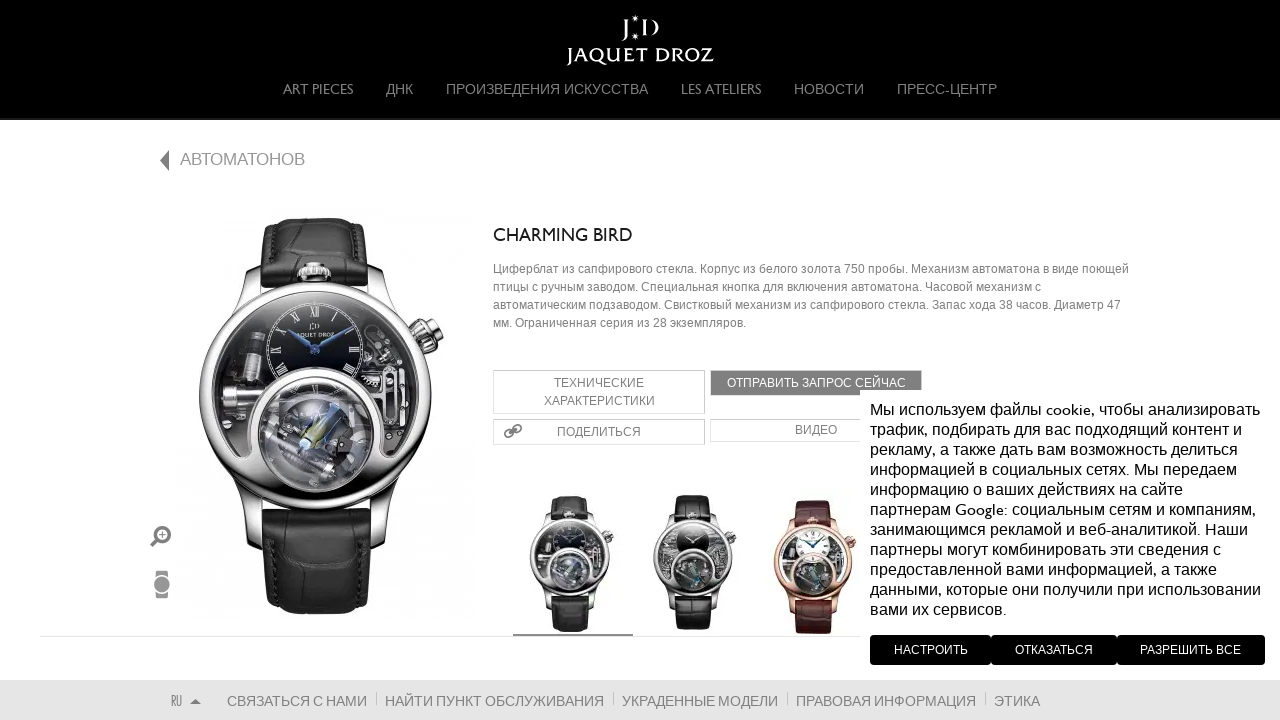

--- FILE ---
content_type: text/html; charset=utf-8
request_url: https://www.jaquet-droz.com/ru/chasy/automata/the-charming-bird
body_size: 13736
content:
<!DOCTYPE html>
<html lang="ru" dir="ltr" >
<head>
  <!-- Cookiebot banner -->
  <script id="Cookiebot" src="https://consent.cookiebot.com/uc.js" data-culture="ru" data-cbid="8fd1fc4a-7e52-4fb7-aba5-c94e4ea73f59" data-blockingmode="auto" type="text/javascript"></script>
  <!-- End Cookiebot banner -->
  <!-- Google Tag Manager -->
            <script type="text/plain" data-cookieconsent="statistics">
            (function(w, d, s, l, i) {
                w[l] = w[l] || [];
                w[l].push({
                    'gtm.start': new Date().getTime(),
                    event: 'gtm.js'
                });
                var f = d.getElementsByTagName(s)[0],
                    j = d.createElement(s),
                    dl = l != 'dataLayer' ? '&l=' + l : '';
                j.async = true;
                j.src =
                    'https://www.googletagmanager.com/gtm.js?id=' + i + dl;
                f.parentNode.insertBefore(j, f);
            })(window, document, 'script', 'dataLayer', 'GTM-TF74G9C');
        </script>
      <!-- End Google Tag Manager -->
    <meta http-equiv="Content-Type" content="text/html; charset=utf-8" />
<link rel="shortcut icon" href="https://www.jaquet-droz.com/sites/default/files/favicon.ico" type="image/vnd.microsoft.icon" />
<meta name="description" content="Циферблат из сапфирового стекла. Корпус из белого золота 750 пробы. Механизм автоматона в виде поющей птицы с ручным заводом. Специальная кнопка для включения автоматона. Часовой механизм с автоматическим подзаводом. Свистковый механизм из сапфирового стекла. Запас хода 38 часов. Диаметр 47 мм. Ограниченная серия из 28 экземпляров." />
<meta name="abstract" content="Swiss watchmaker since 1738, Jaquet Droz has perpetuated the spirit of innovation and an esthetic refinement of its founder, Pierre Jaquet Droz." />
<meta name="keywords" content="Jaquet Droz, Swiss watchmaker,since 1738, Swatch, luxury watch, Complications, Bird Repeater, chaux de fonds, Grande Seconde, video, TV, watches, innovation" />
<meta name="rights" content="Jaquet Droz 2013" />
<link rel="canonical" href="https://www.jaquet-droz.com/ru/chasy/automata/the-charming-bird" />
<link rel="shortlink" href="https://www.jaquet-droz.com/ru/node/3855" />
    <title>Charming Bird | Jaquet Droz</title>
    <meta name="viewport" id="viewport" content="width=device-width, initial-scale=1.0, maximum-scale=1.0, user-scalable=no">
    <meta http-equiv="X-UA-Compatible" content="IE=Edge" />
    <link type="text/css" rel="stylesheet" href="https://www.jaquet-droz.com/sites/default/files/css/css_rEI_5cK_B9hB4So2yZUtr5weuEV3heuAllCDE6XsIkI.css" media="all" />
<link type="text/css" rel="stylesheet" href="https://www.jaquet-droz.com/sites/default/files/css/css_zcLbuAHrFz3dGRJdVneYDw9CNMo-L7gnKU6VIMy2AII.css" media="all" />
<link type="text/css" rel="stylesheet" href="https://www.jaquet-droz.com/sites/default/files/css/css_Z9UEBi4mud5GZ8_zTD68-7gXvlIZT73wIPTzxGXb4PY.css" media="all" />
<link type="text/css" rel="stylesheet" href="https://www.jaquet-droz.com/sites/default/files/css/css_Uzr1sOqOBKnv8OUyRDCUFnAerrdIAb-F9XSO72z-jNM.css" media="all" />

<!--[if lte IE 8]>
<link type="text/css" rel="stylesheet" href="https://www.jaquet-droz.com/sites/all/themes/jaquet_droz/css/ie8.css?sh2wyv" media="all" />
<![endif]-->
<link type="text/css" rel="stylesheet" href="https://www.jaquet-droz.com/sites/default/files/css/css_akhCsqIPgphQLgZAVSe3UjloOp8YegGGlwi5IGJP3c4.css" media="all" />
<link type="text/css" rel="stylesheet" href="https://www.jaquet-droz.com/sites/default/files/css/css_KCNZ7YudgplVMn0e5YXrEptF8K7nkEFZt5Yrs5EjYM0.css" media="all" />
    <script type="text/javascript" src="https://www.jaquet-droz.com/sites/default/files/js/js_KvMaDQMQdDk3E7En-BFZyizM3yMh9NF2gqU6yJW4OPQ.js"></script>
<script type="text/javascript" src="https://www.jaquet-droz.com/sites/default/files/js/js_ns_r_XxrfyTf-qkQtQd-Q5HIiYrCqfXmrqpzafKY2pQ.js"></script>
<script type="text/javascript">
<!--//--><![CDATA[//><!--
jQuery.extend(Drupal.settings, { "pathToTheme": "https://www.jaquet-droz.com/sites/all/themes/jaquet_droz", "baseUrl": "https://www.jaquet-droz.com" });
//--><!]]>
</script>
<script type="text/javascript" src="https://www.jaquet-droz.com/sites/default/files/js/js_uo7YiM7rZj_PNhpcjkhCiiEXVFeBB61AGQhZlpWHrV8.js"></script>

<!--[if lt IE 9]>
<script type="text/javascript" src="https://www.jaquet-droz.com/sites/default/files/js/js_38iMPY8scWMde-EBb5k7hsSWA8uYRutCmk36pwu39uM.js"></script>
<![endif]-->
<script type="text/javascript">
<!--//--><![CDATA[//><!--
var $=jQuery;
//--><!]]>
</script>
<script type="text/javascript" src="https://www.jaquet-droz.com/sites/default/files/js/js_kaLNk9aNOEn4u0Y13X1sh8rTXE_AYWnIpQ-yd40n-8w.js"></script>
<script type="text/javascript" src="https://www.jaquet-droz.com/sites/default/files/js/js_gKeC69JjMEHjV9ZmOwux8S6fEDNrKQdlbdEq1-2TVlY.js"></script>
<script type="text/javascript">
<!--//--><![CDATA[//><!--
jQuery.extend(Drupal.settings, {"basePath":"\/","pathPrefix":"ru\/","setHasJsCookie":0,"ajaxPageState":{"theme":"jaquet_droz","theme_token":"prdwh5p7Vxcu72qjA2DCGrXxWNtKI8D8td6sWKuk-4w","js":{"misc\/jquery.js":1,"misc\/jquery-extend-3.4.0.js":1,"misc\/jquery-html-prefilter-3.5.0-backport.js":1,"misc\/jquery.once.js":1,"misc\/drupal.js":1,"sites\/all\/themes\/jaquet_droz\/js\/lib\/jquery-ui\/jquery-ui.js":1,"sites\/all\/modules\/admin_menu\/admin_devel\/admin_devel.js":1,"profiles\/commerce_kickstart\/modules\/contrib\/commerce_add_to_cart_confirmation\/js\/commerce_add_to_cart_confirmation.js":1,"profiles\/commerce_kickstart\/modules\/commerce_kickstart\/commerce_kickstart_search\/commerce_kickstart_search.js":1,"public:\/\/languages\/ru_PHJ-0XsSqLSd25KqQO4utDfIpcA1PcG5bDeIT4VyObY.js":1,"0":1,"sites\/all\/modules\/custom\/block_share\/js\/block_share_script.js":1,"sites\/all\/themes\/jaquet_droz\/js\/lib\/html5.js":1,"1":1,"sites\/all\/themes\/jaquet_droz\/js\/lib\/featherlight\/featherlight.js":1,"sites\/all\/themes\/jaquet_droz\/js\/jquery.mousewheel.min.js":1,"sites\/all\/themes\/jaquet_droz\/js\/lib\/jquery.easing.1.3.js":1,"sites\/all\/themes\/jaquet_droz\/js\/lib\/jquery.jscrollpane.min.js":1,"sites\/all\/themes\/jaquet_droz\/js\/lib\/jquery.scrollTo-1.4.3.1-min.js":1,"sites\/all\/themes\/jaquet_droz\/js\/lib\/jquery.timer.js":1,"sites\/all\/themes\/jaquet_droz\/js\/lib\/jquery.kinetic.js":1,"sites\/all\/themes\/jaquet_droz\/js\/init.js":1,"sites\/all\/themes\/jaquet_droz\/js\/onscroll.js":1,"sites\/all\/themes\/jaquet_droz\/js\/jquery.videoBG.js":1,"sites\/all\/themes\/jaquet_droz\/js\/jquery-ui-1.8.23.custom.min.js":1,"sites\/all\/themes\/jaquet_droz\/js\/jquery.customCheckbox.js":1,"sites\/all\/themes\/jaquet_droz\/js\/jquery.imageLens.js":1,"sites\/all\/themes\/jaquet_droz\/js\/jquery.hoverscroll.js":1,"sites\/all\/themes\/jaquet_droz\/js\/lib\/jquery.iosslider-vertical.min.js":1,"profiles\/commerce_kickstart\/themes\/contrib\/omega\/omega\/js\/jquery.formalize.js":1,"profiles\/commerce_kickstart\/themes\/contrib\/omega\/omega\/js\/omega-mediaqueries.js":1,"sites\/all\/themes\/jaquet_droz\/js\/content-type\/product_display.js":1},"css":{"modules\/system\/system.base.css":1,"modules\/system\/system.messages.css":1,"sites\/all\/modules\/custom\/aw_crm\/css\/crm_base.css":1,"sites\/all\/modules\/custom\/aw_crm\/css\/styles.css":1,"modules\/comment\/comment.css":1,"profiles\/commerce_kickstart\/modules\/contrib\/commerce_add_to_cart_confirmation\/css\/commerce_add_to_cart_confirmation.css":1,"modules\/field\/theme\/field.css":1,"modules\/node\/node.css":1,"modules\/search\/search.css":1,"profiles\/commerce_kickstart\/modules\/contrib\/views\/css\/views.css":1,"profiles\/commerce_kickstart\/modules\/contrib\/ctools\/css\/ctools.css":1,"sites\/all\/modules\/panels\/css\/panels.css":1,"modules\/locale\/locale.css":1,"sites\/all\/modules\/custom\/block_share\/css\/block_share_style.css":1,"sites\/all\/themes\/jaquet_droz\/js\/lib\/featherlight\/featherlight-qrcode.css":1,"profiles\/commerce_kickstart\/themes\/contrib\/omega\/alpha\/css\/alpha-reset.css":1,"profiles\/commerce_kickstart\/themes\/contrib\/omega\/alpha\/css\/alpha-mobile.css":1,"profiles\/commerce_kickstart\/themes\/contrib\/omega\/alpha\/css\/alpha-alpha.css":1,"profiles\/commerce_kickstart\/themes\/contrib\/omega\/omega\/css\/formalize.css":1,"profiles\/commerce_kickstart\/themes\/contrib\/omega\/omega\/css\/omega-forms.css":1,"profiles\/commerce_kickstart\/themes\/contrib\/omega\/omega\/css\/omega-visuals.css":1,"sites\/all\/themes\/jaquet_droz\/css\/content-type\/product_display.css":1,"sites\/all\/themes\/jaquet_droz\/js\/lib\/jquery-ui\/jquery-ui.css":1,"sites\/all\/themes\/jaquet_droz\/css\/ie8.css":1,"sites\/all\/themes\/jaquet_droz\/css\/style.css":1,"sites\/all\/themes\/jaquet_droz\/css\/custom_admin.css":1,"sites\/all\/themes\/jaquet_droz\/css\/jquery.mCustomScrollbar.css":1,"sites\/all\/themes\/jaquet_droz\/css\/jquery.hoverscroll.css":1,"sites\/all\/themes\/jaquet_droz\/css\/global.css":1,"profiles\/commerce_kickstart\/themes\/contrib\/omega\/alpha\/css\/grid\/alpha_default\/normal\/alpha-default-normal-12.css":1}},"urlIsAjaxTrusted":{"\/ru\/search\/node":true,"\/ru\/search-products":true},"omega":{"layouts":{"primary":"normal","order":["narrow","normal","wide"],"queries":{"narrow":"all and (min-width: 740px) and (min-device-width: 740px), (max-device-width: 800px) and (min-width: 740px) and (orientation:landscape)","normal":"all and (min-width: 980px) and (min-device-width: 980px), all and (max-device-width: 1024px) and (min-width: 1024px) and (orientation:landscape)","wide":"all and (min-width: 1220px)"}}},"commerceAddToCartConfirmation":{"overlayClass":"commerce_add_to_cart_confirmation_overlay","overlayParentSelector":"body"}});
//--><!]]>
</script>
    <script type="text/javascript">
        //Array for sharing
        var arrayShare = [];
    </script>
    <link rel="apple-touch-icon" sizes="57x57" href="https://www.jaquet-droz.com/sites/default/files/favicons/apple-icon-57x57.png">
    <link rel="apple-touch-icon" sizes="60x60" href="https://www.jaquet-droz.com/sites/default/files/favicons/apple-icon-60x60.png">
    <link rel="apple-touch-icon" sizes="72x72" href="https://www.jaquet-droz.com/sites/default/files/favicons/apple-icon-72x72.png">
    <link rel="apple-touch-icon" sizes="76x76" href="https://www.jaquet-droz.com/sites/default/files/favicons/apple-icon-76x76.png">
    <link rel="apple-touch-icon" sizes="114x114" href="https://www.jaquet-droz.com/sites/default/files/favicons/apple-icon-114x114.png">
    <link rel="apple-touch-icon" sizes="120x120" href="https://www.jaquet-droz.com/sites/default/files/favicons/apple-icon-120x120.png">
    <link rel="apple-touch-icon" sizes="144x144" href="https://www.jaquet-droz.com/sites/default/files/favicons/apple-icon-144x144.png">
    <link rel="apple-touch-icon" sizes="152x152" href="https://www.jaquet-droz.com/sites/default/files/favicons/apple-icon-152x152.png">
    <link rel="apple-touch-icon" sizes="180x180" href="https://www.jaquet-droz.com/sites/default/files/favicons/apple-icon-180x180.png">
    <link rel="icon" type="image/png" sizes="192x192" href="https://www.jaquet-droz.com/sites/default/files/favicons/android-icon-192x192.png">
    <link rel="icon" type="image/png" sizes="32x32" href="https://www.jaquet-droz.com/sites/default/files/favicons/favicon-32x32.png">
    <link rel="icon" type="image/png" sizes="96x96" href="https://www.jaquet-droz.com/sites/default/files/favicons/favicon-96x96.png">
    <link rel="icon" type="image/png" sizes="16x16" href="https://www.jaquet-droz.com/sites/default/files/favicons/favicon-16x16.png">
    <meta name="msapplication-TileColor" content="#000000">
    <meta name="msapplication-TileImage" content="https://www.jaquet-droz.com/sites/default/files/favicons/ms-icon-144x144.png">
    <meta name="theme-color" content="#000000">
        
<script>(window.BOOMR_mq=window.BOOMR_mq||[]).push(["addVar",{"rua.upush":"false","rua.cpush":"false","rua.upre":"false","rua.cpre":"false","rua.uprl":"false","rua.cprl":"false","rua.cprf":"false","rua.trans":"","rua.cook":"false","rua.ims":"false","rua.ufprl":"false","rua.cfprl":"false","rua.isuxp":"false","rua.texp":"norulematch","rua.ceh":"false","rua.ueh":"false","rua.ieh.st":"0"}]);</script>
                              <script>!function(e){var n="https://s.go-mpulse.net/boomerang/";if("False"=="True")e.BOOMR_config=e.BOOMR_config||{},e.BOOMR_config.PageParams=e.BOOMR_config.PageParams||{},e.BOOMR_config.PageParams.pci=!0,n="https://s2.go-mpulse.net/boomerang/";if(window.BOOMR_API_key="DBYFK-WZVZR-PLNCD-SYEGS-8BSRX",function(){function e(){if(!o){var e=document.createElement("script");e.id="boomr-scr-as",e.src=window.BOOMR.url,e.async=!0,i.parentNode.appendChild(e),o=!0}}function t(e){o=!0;var n,t,a,r,d=document,O=window;if(window.BOOMR.snippetMethod=e?"if":"i",t=function(e,n){var t=d.createElement("script");t.id=n||"boomr-if-as",t.src=window.BOOMR.url,BOOMR_lstart=(new Date).getTime(),e=e||d.body,e.appendChild(t)},!window.addEventListener&&window.attachEvent&&navigator.userAgent.match(/MSIE [67]\./))return window.BOOMR.snippetMethod="s",void t(i.parentNode,"boomr-async");a=document.createElement("IFRAME"),a.src="about:blank",a.title="",a.role="presentation",a.loading="eager",r=(a.frameElement||a).style,r.width=0,r.height=0,r.border=0,r.display="none",i.parentNode.appendChild(a);try{O=a.contentWindow,d=O.document.open()}catch(_){n=document.domain,a.src="javascript:var d=document.open();d.domain='"+n+"';void(0);",O=a.contentWindow,d=O.document.open()}if(n)d._boomrl=function(){this.domain=n,t()},d.write("<bo"+"dy onload='document._boomrl();'>");else if(O._boomrl=function(){t()},O.addEventListener)O.addEventListener("load",O._boomrl,!1);else if(O.attachEvent)O.attachEvent("onload",O._boomrl);d.close()}function a(e){window.BOOMR_onload=e&&e.timeStamp||(new Date).getTime()}if(!window.BOOMR||!window.BOOMR.version&&!window.BOOMR.snippetExecuted){window.BOOMR=window.BOOMR||{},window.BOOMR.snippetStart=(new Date).getTime(),window.BOOMR.snippetExecuted=!0,window.BOOMR.snippetVersion=12,window.BOOMR.url=n+"DBYFK-WZVZR-PLNCD-SYEGS-8BSRX";var i=document.currentScript||document.getElementsByTagName("script")[0],o=!1,r=document.createElement("link");if(r.relList&&"function"==typeof r.relList.supports&&r.relList.supports("preload")&&"as"in r)window.BOOMR.snippetMethod="p",r.href=window.BOOMR.url,r.rel="preload",r.as="script",r.addEventListener("load",e),r.addEventListener("error",function(){t(!0)}),setTimeout(function(){if(!o)t(!0)},3e3),BOOMR_lstart=(new Date).getTime(),i.parentNode.appendChild(r);else t(!1);if(window.addEventListener)window.addEventListener("load",a,!1);else if(window.attachEvent)window.attachEvent("onload",a)}}(),"".length>0)if(e&&"performance"in e&&e.performance&&"function"==typeof e.performance.setResourceTimingBufferSize)e.performance.setResourceTimingBufferSize();!function(){if(BOOMR=e.BOOMR||{},BOOMR.plugins=BOOMR.plugins||{},!BOOMR.plugins.AK){var n=""=="true"?1:0,t="",a="amh5dzqxzcoao2lwkvrq-f-80fe7e5be-clientnsv4-s.akamaihd.net",i="false"=="true"?2:1,o={"ak.v":"39","ak.cp":"897289","ak.ai":parseInt("949004",10),"ak.ol":"0","ak.cr":9,"ak.ipv":4,"ak.proto":"h2","ak.rid":"eba6bebf","ak.r":44387,"ak.a2":n,"ak.m":"dsca","ak.n":"essl","ak.bpcip":"3.15.209.0","ak.cport":33122,"ak.gh":"23.192.164.21","ak.quicv":"","ak.tlsv":"tls1.3","ak.0rtt":"","ak.0rtt.ed":"","ak.csrc":"-","ak.acc":"","ak.t":"1769362787","ak.ak":"hOBiQwZUYzCg5VSAfCLimQ==1JvtUSok31IN78hL3hiL39BNR8tqllBA8HmP1t1K1/JDSln1e1CD8+EZvz2381KdxFsZci3n1XCH/UtXw2ICUsdvsBherJ7CeMVJxTamK24bkJ++H6XlT0IIJJ7oegSg32bGEyk9fFkxeMnzhl4/5CmfH1eSaPXAgkaaEchdfYHKrnpSxRqMs5e+LewqJYUDdqrY6IInGWRODFt3zhEECuKDanFAc9typKLAdJRYPqygLj9XnC1OqMJWZ9gBCztch65o3k0QPKdrH8F3BHu8RCR0nKnNS8WJ7hA8mPIsyVPvdhs3RcsHhnz8cMKQ/M4/K3DW/j38aj4FUMm7BGYsaCDxWFn8GlhwMQcvaMg8Dk9OpiJ3pnmZ/zXnnMQrjTFqEH0jEK2Eg5VYNvuS4N9dP7O2afR8X3XfXMvwnvuMtr4=","ak.pv":"7","ak.dpoabenc":"","ak.tf":i};if(""!==t)o["ak.ruds"]=t;var r={i:!1,av:function(n){var t="http.initiator";if(n&&(!n[t]||"spa_hard"===n[t]))o["ak.feo"]=void 0!==e.aFeoApplied?1:0,BOOMR.addVar(o)},rv:function(){var e=["ak.bpcip","ak.cport","ak.cr","ak.csrc","ak.gh","ak.ipv","ak.m","ak.n","ak.ol","ak.proto","ak.quicv","ak.tlsv","ak.0rtt","ak.0rtt.ed","ak.r","ak.acc","ak.t","ak.tf"];BOOMR.removeVar(e)}};BOOMR.plugins.AK={akVars:o,akDNSPreFetchDomain:a,init:function(){if(!r.i){var e=BOOMR.subscribe;e("before_beacon",r.av,null,null),e("onbeacon",r.rv,null,null),r.i=!0}return this},is_complete:function(){return!0}}}}()}(window);</script></head>
    <body class="html not-front not-logged-in page-node page-node- page-node-3855 node-type-product-display style_jd i18n-ru context-chasy desktop">
                    <!-- Google Tag Manager (noscript) -->
            <noscript><iframe src="https://www.googletagmanager.com/ns.html?id=GTM-TF74G9C" height="0" width="0" style="display:none;visibility:hidden"></iframe></noscript>
            <!-- End Google Tag Manager (noscript) -->
                
                <div id="skip-link">
            <a href="#main-content" class="element-invisible element-focusable">Skip to main content</a>
        </div>
                <div class="page clearfix" id="page">
      <header id="section-header" class="section section-header">
            	    <nav class="navigation clearfix heightScrollTopMenu">
      <div class="head">
        <ul id='secondary-menu'>
  </ul>
      </div>
        	                <a href="/ru" class="logo">Jaquet Droz</a>
            <div class="menu-block-wrapper menu-block-1 menu-name-main-menu parent-mlid-0 menu-level-1">
  <ul class="menu"><li class="first leaf menu-mlid-7875 level-1"><a href="/ru/jaquet-droz-art-pieces"><span>Art Pieces</span></a></li>
<li class="expanded menu-mlid-2074 level-1 children-2"><span><span>ДНК</span></span><div class="container-submenu clearfix"><div class="container-submenu-inside"><ul class="menu"><li class="first leaf menu-mlid-7356 level-2" data-image="https://www.jaquet-droz.com/sites/default/files/menuimage/Jaquet-Droz_8-0-DisruptiveLegacy_Menu-Icon_283x221_4.jpg"><a href="/ru/a-disruptive-legacy" class="link-img"><span>A Disruptive Legacy</span><img src="https://www.jaquet-droz.com/sites/default/files/menuimage/Jaquet-Droz_8-0-DisruptiveLegacy_Menu-Icon_283x221_4.jpg" alt="" /></a></li>
<li class="last leaf menu-mlid-2062 level-2" data-image="https://www.jaquet-droz.com/sites/default/files/menuimage/histoire_3.jpg"><a href="/ru/the-extraordinary-history-jaquet-droz" class="link-img"><span>ИСТОРИЯ</span><img src="https://www.jaquet-droz.com/sites/default/files/menuimage/histoire_3.jpg" alt="" /></a></li>
</ul></div></div></li>
<li class="leaf menu-mlid-7882 level-1"><a href="/ru/jaquet-droz-art-pieces"><span>Произведения искусства</span></a></li>
<li class="expanded menu-mlid-2058 level-1 children-2"><span><span>Les Ateliers</span></span><div class="container-submenu clearfix"><div class="container-submenu-inside"><ul class="menu"><li class="first leaf menu-mlid-2156 level-2" data-image="https://www.jaquet-droz.com/sites/default/files/menuimage/Menu_AHH_1.jpg"><a href="http://www.jaquet-droz.com/ru/ateliers-jaquet-droz" class="link-img"><span>Les Ateliers Jaquet Droz</span><img src="https://www.jaquet-droz.com/sites/default/files/menuimage/Menu_AHH_1.jpg" alt="" /></a></li>
<li class="last leaf menu-mlid-2073 level-2" data-image="https://www.jaquet-droz.com/sites/default/files/menuimage/automates_3.jpg"><a href="/ru/automata-0" class="link-img"><span>Автоматоны</span><img src="https://www.jaquet-droz.com/sites/default/files/menuimage/automates_3.jpg" alt="" /></a></li>
</ul></div></div></li>
<li class="expanded menu-mlid-7008 level-1 children-3"><span><span>Новости</span></span><div class="container-submenu clearfix"><div class="container-submenu-inside"><ul class="menu"><li class="first leaf menu-mlid-7011 level-2" data-image="https://www.jaquet-droz.com/sites/default/files/menuimage/press-clippings-menu-icon-283x221-01_6.jpg"><a href="/ru/they-talk-about-us" class="link-img"><span>О нас говорят</span><img src="https://www.jaquet-droz.com/sites/default/files/menuimage/press-clippings-menu-icon-283x221-01_6.jpg" alt="" /></a></li>
<li class="leaf menu-mlid-2057 level-2" data-image="https://www.jaquet-droz.com/sites/default/files/menuimage/news-menu-icon-283x221-01_4.jpg"><a href="/ru/news-list" rel="" class="actualites link-img"><span>Наши новости</span><img src="https://www.jaquet-droz.com/sites/default/files/menuimage/news-menu-icon-283x221-01_4.jpg" alt="" /></a><div class="container-submenu clearfix"><div class="container-submenu-inside"></div></div></li>
<li class="last leaf menu-mlid-7367 level-2" data-image="https://www.jaquet-droz.com/sites/default/files/menuimage/newsletter-menu-icon-283x221-02_5.jpg"><a href="/ru/%D0%BF%D0%BE%D0%B4%D0%BF%D0%B8%D1%81%D0%BA%D0%B0-%D0%BD%D0%B0-%D0%BD%D0%BE%D0%B2%D0%BE%D1%81%D1%82%D0%B8" class="link-img"><span>Держи меня в курсе</span><img src="https://www.jaquet-droz.com/sites/default/files/menuimage/newsletter-menu-icon-283x221-02_5.jpg" alt="" /></a></li>
</ul></div></div></li>
<li class="last expanded menu-mlid-7392 level-1 children-2"><span><span>Пресс-центр</span></span><div class="container-submenu clearfix"><div class="container-submenu-inside"><ul class="menu"><li class="first leaf menu-mlid-7400 level-2"><a href="/ru/%D0%B7%D0%B0%D0%BF%D1%80%D0%BE%D1%81"><span>Связаться с нами</span></a></li>
<li class="last leaf menu-mlid-7408 level-2"><a href="/ru/jaquet-droz-press-room"><span>Раздел для прессы</span></a></li>
</ul></div></div></li>
</ul></div>
                    	<!-- @RCL 20150311
      <div class="head">
        <ul id='secondary-menu'>
  </ul>
      </div>
      -->
      <div class="clearfix"></div>
    </nav>
          <li class="mobile-account"><span class="account-icon nolink"></span></li>
</header>    
                  <div class="submenu-overlay"></div>
<div class="submenu">
    <div class="search-panel-shadow hidden" data-menu="menu-1052">
    	<a href="#" class="btn-close-submenu"></a>
	<!-- @RCL 20150311
    	<div class="search-panel-wrapper search-panel-top">
    		<div class="search-panel">
    			<div class="search-top">
    				<form class="search-form" action="/ru/search/node" method="post" id="search-form" accept-charset="UTF-8"><div><div class="container-inline form-wrapper" id="edit-basic"><div class="form-item form-type-textfield form-item-keys">
  <label for="edit-keys">ВВЕДИТЕ КЛЮЧЕВЫЕ СЛОВА
 </label>
 <input type="text" id="edit-keys" name="keys" value="" size="40" maxlength="255" class="form-text" />
</div>
<input type="submit" id="edit-submit--2" name="op" value="Поиск" class="form-submit" /></div><input type="hidden" name="form_build_id" value="form-B8fZYYu6oiXtzEEcShEalMPLoEz5jBJBqs4VGCXVZ58" />
<input type="hidden" name="form_id" value="search_form" />
</div></form>    			</div>
    		</div>
    	</div>
	-->
    	<div class="search-panel-wrapper">
    		<div class="search-panel-bottom">
    			<h2>ПОИСК МОДЕЛИ</h2>
    			<p>ВЫБЕРИТЕ КРИТЕРИИ ИЗ СПИСКА</p>
    			<div class="exposed_form">
    				<div class="block-inner clearfix">
            
    <div class="content clearfix">
      <form action="/ru/search-products" method="get" id="views-exposed-form-search-products-form-page" accept-charset="UTF-8"><div><div class="views-exposed-form">
  <div class="views-exposed-widgets clearfix">
          <div id="edit-model-wrapper" class="views-exposed-widget views-widget-filter-title">
                        <div class="views-widget">
          <div class="form-item form-type-select form-item-model">
 <select id="edit-model" name="model" size="1" class="styled"><option value="" selected="selected">МОДЕЛЬ</option><option value="Bird Repeater">Bird Repeater</option><option value="Bird Repeater Alpine View">Bird Repeater Alpine View</option><option value="Bird Repeater Falcon">Bird Repeater Falcon</option><option value="Bird Repeater Fall of the Rhine">Bird Repeater Fall of the Rhine</option><option value="Bird Repeater Openwork">Bird Repeater Openwork</option><option value="Charming Bird">Charming Bird</option><option value="CHRONO GRANDE DATE EMAIL NOIR">CHRONO GRANDE DATE EMAIL NOIR</option><option value="Chrono Grande Date Ivory Enamel">Chrono Grande Date Ivory Enamel</option><option value="CHRONO GRANDE DATE NOIR">CHRONO GRANDE DATE NOIR</option><option value="CHRONO GRANDE DATE NOIR OPALIN">CHRONO GRANDE DATE NOIR OPALIN</option><option value="DATE ASTRALE NACRE">DATE ASTRALE NACRE</option><option value="Dragon Automaton">Dragon Automaton</option><option value="GRANDE DATE EMAIL NOIR">GRANDE DATE EMAIL NOIR</option><option value="Grande Heure Minute Quantieme Sapphire">Grande Heure Minute Quantieme Sapphire</option><option value="GRANDE SECONDE EMAIL NOIR">GRANDE SECONDE EMAIL NOIR</option><option value="GRANDE SECONDE SW ACIER">GRANDE SECONDE SW ACIER</option><option value="GRANDE SECONDE TOURBILLON RED PIETERSITE">GRANDE SECONDE TOURBILLON RED PIETERSITE</option><option value="L&#039;HEURE CELESTE">L&#039;HEURE CELESTE</option><option value="LA RATTRAPANTE">LA RATTRAPANTE</option><option value="Lady 8 Flower">Lady 8 Flower</option><option value="LADY 8 FLOWER">LADY 8 FLOWER</option><option value="LES DOUZE VILLES EMAIL NOIR">LES DOUZE VILLES EMAIL NOIR</option><option value="Loving Butterfly">Loving Butterfly</option><option value="Magic Lotus">Magic Lotus</option><option value="Minute Repeater">Minute Repeater</option><option value="PETITE HEURE MINUTE 35 MM">PETITE HEURE MINUTE 35 MM</option><option value="PETITE HEURE MINUTE DRAGON">PETITE HEURE MINUTE DRAGON</option><option value="PETITE HEURE MINUTE OISEAUX">PETITE HEURE MINUTE OISEAUX</option><option value="PETITE HEURE MINUTE PAILLONNÉE">PETITE HEURE MINUTE PAILLONNÉE</option><option value="PETITE HEURE MINUTE PAILLONNEE">PETITE HEURE MINUTE PAILLONNEE</option><option value="PETITE HEURE MINUTE RELIEF DRAGON">PETITE HEURE MINUTE RELIEF DRAGON</option><option value="PETITE HEURE MINUTE RELIEF OISEAUX">PETITE HEURE MINUTE RELIEF OISEAUX</option><option value="PETITE HEURE MINUTE RELIEF SNAKE">PETITE HEURE MINUTE RELIEF SNAKE</option><option value="PETITE HEURE MINUTE THE LOVING BUTTERFLY">PETITE HEURE MINUTE THE LOVING BUTTERFLY</option><option value="PETITE HEURE MINUTE TIGRES">PETITE HEURE MINUTE TIGRES</option><option value="QUANTIEME PERPETUEL CERAMIQUE">QUANTIEME PERPETUEL CERAMIQUE</option><option value="QUANTIEME PERPETUEL CERCLE ARDOISE">QUANTIEME PERPETUEL CERCLE ARDOISE</option><option value="Relief Tiger">Relief Tiger</option><option value="Signing Machine">Signing Machine</option><option value="SW CHRONO">SW CHRONO</option><option value="The Poet">The Poet</option><option value="The Rolling Stones Automaton">The Rolling Stones Automaton</option><option value="THE TIME ZONES COTES DE GENEVE">THE TIME ZONES COTES DE GENEVE</option><option value="Tourbillon">Tourbillon</option><option value="Tourbillon Aventurine">Tourbillon Aventurine</option><option value="Tourbillon Blue Pietersite">Tourbillon Blue Pietersite</option><option value="Tourbillon Côtes de Genève">Tourbillon Côtes de Genève</option><option value="Tourbillon Ivory Enamel">Tourbillon Ivory Enamel</option><option value="Tourbillon Jadeite">Tourbillon Jadeite</option><option value="Tourbillon Mother-of-pearl">Tourbillon Mother-of-pearl</option><option value="Tourbillon Paillonnée">Tourbillon Paillonnée</option><option value="Tourbillon Skelet">Tourbillon Skelet</option><option value="Tourbillon Skelet Ceramic">Tourbillon Skelet Ceramic</option><option value="Tourbillon Skelet Ceramic - Skull Pointillism">Tourbillon Skelet Ceramic - Skull Pointillism</option><option value="Tourbillon Skelet Sapphire">Tourbillon Skelet Sapphire</option><option value="Tourbillon Skelet Skull">Tourbillon Skelet Skull</option><option value="Tourbillon SW">Tourbillon SW</option><option value="Tropical Bird Repeater">Tropical Bird Repeater</option><option value="Whistling Machine">Whistling Machine</option></select>
</div>
        </div>
              </div>
          <div id="edit-diameter-wrapper" class="views-exposed-widget views-widget-filter-field_diameter_value">
                        <div class="views-widget">
          <div class="form-item form-type-select form-item-diameter">
 <select id="edit-diameter" name="diameter" size="1" class="styled"><option value="" selected="selected">ДИАМЕТР</option><option value="35">35 mm</option><option value="39">39 mm</option><option value="41">41 mm</option><option value="42">42 mm</option><option value="42.30">42.30 mm</option><option value="43">43 mm</option><option value="44">44 mm</option><option value="45">45 mm</option><option value="47">47 mm</option><option value="47.5">47.5 mm</option></select>
</div>
        </div>
              </div>
          <div id="edit-complication-wrapper" class="views-exposed-widget views-widget-filter-field_complication_value">
                        <div class="views-widget">
          <div class="form-item form-type-select form-item-complication">
 <select id="edit-complication" name="complication" class="styled"><option value="All" selected="selected">УСЛОЖНЕНИЕ</option><option value="Affichage 24heures">Индикация по 24-часовой схеме</option><option value="Automata">АВТОМАТОНОВ</option><option value="Chronographe">Хронограф</option><option value="Date">Указатель даты</option><option value="GMT">Функция GMT</option><option value="Heures sautantes">Прыгающий час</option><option value="Phase de lune">Указатель лунных фаз</option><option value="Quantième perpétuel">Вечный календарь</option><option value="Régulateur">Регулятор</option><option value="Répétition minutes">Минутный репетир</option><option value="Réserve de marche">Запас хода</option><option value="Rétrograde">РЕТРОГРАДНАЯ ИНДИКАЦИЯ</option><option value="Dead second">независимая секундная стрелка</option><option value="Tourbillon">Турбийон</option></select>
</div>
        </div>
              </div>
          <div id="edit-ref-wrapper" class="views-exposed-widget views-widget-filter-combine">
                        <div class="views-widget">
          <div class="form-item form-type-textfield form-item-ref">
 <input placeholder="АРТИКУЛ" type="text" id="edit-ref" name="ref" value="" size="30" maxlength="128" class="form-text" />
</div>
        </div>
              </div>
          <div id="edit-numclausus-wrapper" class="views-exposed-widget views-widget-filter-field_numerus_clausus_value">
                        <div class="views-widget">
          <div class="form-item form-type-select form-item-numClausus">
 <select id="edit-numclausus" name="numClausus" class="styled"><option value="All" selected="selected">ОГРАНИЧЕННАЯ СЕРИЯ</option><option value="1">1</option><option value="8">8</option><option value="18">18</option><option value="28">28</option><option value="88">88</option></select>
</div>
        </div>
              </div>
          <div id="edit-case-filter-wrapper" class="views-exposed-widget views-widget-filter-field_case_filter_tid">
                        <div class="views-widget">
          <div class="form-item form-type-select form-item-case-filter">
 <select id="edit-case-filter" name="case_filter" class="styled"><option value="All" selected="selected">КОРПУС</option><option value="734">Керамика</option><option value="735">Драгоценные камни</option><option value="736">Розовое золото</option><option value="737">Сталь</option><option value="738">Титан</option><option value="739">Белое золото</option><option value="740">Желтое золото</option></select>
</div>
        </div>
              </div>
          <div id="edit-dial-filter-wrapper" class="views-exposed-widget views-widget-filter-field_dial_filter_tid">
                        <div class="views-widget">
          <div class="form-item form-type-select form-item-dial-filter">
 <select id="edit-dial-filter" name="dial_filter" class="styled"><option value="All" selected="selected">ЦИФЕРБЛАТ
</option><option value="857">АВТОМАТОНОВ</option><option value="741">Авантюрин</option><option value="742">Бронзит</option><option value="743">Карбон</option><option value="744">Узор «женевские волны»</option><option value="745">Эмаль</option><option value="746">Лак</option><option value="747">ЛЯПИС-ЛАЗУРЬ
</option><option value="748">Метеорит</option><option value="749">Минералы</option><option value="750">Перламутр</option><option value="751">Оникс</option><option value="753">Драгоценные камни</option><option value="752">Опал</option><option value="754">Каучук</option><option value="755">Сланец</option><option value="756">Спектролит</option></select>
</div>
        </div>
              </div>
                    <div class="views-exposed-widget views-submit-button">
      <input type="submit" id="edit-submit-search-products-form" value="РЕЗУЛЬТАТЫ ПОИСКА" class="form-submit" /><a class="rech-reset" href="search-products?model=&diameter=&complication=All&ref=&numClausus=All&case_filter=All&dial_filter=All">X</a>    </div>
    
      </div>
</div>
</div></form>    </div>
</div>
    			</div>
    		</div>
    	</div>
    </div>
  <div class="account-panel-shadow hidden" data-menu="menu-4415">
          <a class="d-block" title=""
         href="https://www.jaquet-droz.com/ru/вход-пользователя">Войдите в Вашу учетную запись Jaquet Droz</a>
      <a class="d-block" title=""
         href="https://www.jaquet-droz.com/ru/создать-аккаунт">Регистрация</a>
        </div>
            <div class="share-panel-shadow hidden" data-menu="menu-1055">
    	<a href="#" class="btn-close-submenu"></a>
       	<div class="share-panel-global-wrapper">
           	<div class="share-panel-wrapper">
           		<div class="share-panel">
           			<div class="share-text">
           				<h3>ПОДЕЛИТЬСЯ ССЫЛКОЙ</h3>
           				<p>ПОДЕЛИТЕСЬ ССЫЛКОЙ В ЛЮБИМОЙ СОЦСЕТИ <br />ИЛИ ОТПРАВЬТЕ ССЫЛКУ ДРУГУ.</p>
           			</div>
                    <div class="block-inner clearfix">
            
    <div class="content clearfix">
      <div class="share-icons">
  <ul>
<li class="facebook-share-icon share-icon-item"><a data-type="fb" href="#">Facebook</a></li><li class="twitter-share-icon share-icon-item"><a href="#" data-type="twitter">Twitter</a></li><li class="pinterest-share-icon share-icon-item"><a href="#" data-type="pinit">Pinterest</a></li><li class="weibo-share-icon share-icon-item"><a href="http://service.weibo.com/share/share.php?title=Charming+Bird&url=https://www.jaquet-droz.com/ru/chasy/automata/the-charming-bird" data-type="weibo" target="_blank">weibo</a></li><li class="wechat-share-icon share-icon-item"><a  href="https://www.jaquet-droz.com/sites/default/files/mobile_codes/aaff302c3a01285d510d9cb3d282ae6e.png" data-type="wechat">WeChat</a></li>  </ul>
</div>
<script>
        var arrayShare = {
            title: "Charming+Bird",
            url: "https://www.jaquet-droz.com/ru/chasy/automata/the-charming-bird",
            img: "/sites/all/themes/jaquet_droz/images/interface/logo.jpg",
            description: "Swiss+watchmaker+since+1738"
        };
    </script>    </div>
</div>
           		</div>
    		</div>
       	</div>
    </div>
  

</div>

<div id="content_wraper" >
    <div id="beautiful-alert">
      <div id="box">
        <div class="message"></div>
        <div class="accept"><a href=""></a></div>
        <div class="deny"><a href="">ЗАКРЫТЬ</a></div>
      </div>
    </div>
                        <!--<div class="tabs clearfix"></div>-->    
        	    <div class="block block-system">
		
<div id="zoom-lens-title">
  <div class="wrap">
    <h2 class="title-node">Charming Bird</h2>
    <a class="btn-close" href="#"></a>
  </div>
</div>

<div class="back-collection">
  <a
    href="/ru/watches/automata">

          <h2>АВТОМАТОНОВ</h2>
      </a>
</div>

<div id="node-3855"
     class="node node-product-display node-product-type node-product-display node-product-type-full node-product-display-full  timepiece  clearfix" class="node node-product-display node-product-type node-product-display node-product-type-full node-product-display-full node-published node-not-promoted node-not-sticky self-posted author- odd clearfix" id="node-product-display-3855">
  <div class="page-loading"></div>


  <div class="ajax-loader"></div>
  <div class="watch-picture">

    <script type="text/javascript" charset="utf-8"
            src="https://animate.adobe.com/runtime/5.0.1/edge.5.0.1.min.js"></script>
          <div class="front img active">
        <img
          src="https://www.jaquet-droz.com/sites/default/files/styles/cart_product_image/public/J031534240_THE_CHARMING_BIRD_0.jpg?itok=69D2iuIs"
          class="zoom-img"
          data-zoom="https://www.jaquet-droz.com/sites/default/files/J031534240_THE_CHARMING_BIRD_0.jpg">
      </div>
              <div class="back img">
        <img
          src="https://www.jaquet-droz.com/sites/default/files/styles/cart_product_image/public/J031534240_THE_CHARMING_BIRD_BACK.jpg?itok=4sCbL7I2"
          class="zoom-img"
          data-zoom="https://www.jaquet-droz.com/sites/default/files/J031534240_THE_CHARMING_BIRD_BACK.jpg">
      </div>
              <div class="btn-watch">
        <div class="btn zoom-img">Zoom</div>
                  <div class="btn back">Front</div>
          <div class="btn front">НАЗАД</div>
              </div>
    
    
  </div>

  <div class="watch-infos">

    <h1 class="title-node">Charming Bird</h1>

    <div class="description">
            Циферблат из сапфирового стекла.
Корпус из белого золота 750 пробы.
Механизм автоматона в виде поющей птицы с ручным заводом. Специальная кнопка для включения автоматона.
Часовой механизм с автоматическим подзаводом.
Свистковый механизм из сапфирового стекла.
Запас хода 38 часов.
Диаметр 47 мм.
Ограниченная серия из 28 экземпляров.
    </div>

          <div class="buttons">
        <p class="clearfix">
          <a href="#" class="btn watch-btn btn-technical-data">
            <span>ТЕХНИЧЕСКИЕ ХАРАКТЕРИСТИКИ</span>
          </a>
          <a href="https://www.jaquet-droz.com/ru/inquire-this-piece?reference=J031534240" class="btn watch-btn etp-btn">
            <span>Отправить запрос сейчас</span>
          </a>
        </p>
        <a class="btn watch-btn partage"
           href="#">ПОДЕЛИТЬСЯ
</a>
        
                              <button data-urlVideo="https://www.jaquet-droz.com/sites/default/files/videos//pieces/Jaquet-Droz_J031534240_Charming-Bird_720p.mp4"
               class="btn watch-btn btn-link video showPopin" target="_BLANK">
              <span>ВИДЕО</span>
            </button>
                  <span style="display: none;"
              id="already-added-key-trad">Already added</span>
      </div>
    

    
    <div class="variantes">
      <div class="list-variantes">

        <ul>
          <li class="variante active" data-nid="3855">
            <img
              src="https://www.jaquet-droz.com/sites/default/files/styles/product_variation/public/J031534240_THE_CHARMING_BIRD_0.jpg?itok=O66iKMJl">
          </li>

                        <li class="variante" data-nid="4603">
                <a
                  href="https://www.jaquet-droz.com/ru/chasy/automata/the-charming-bird-2">
                  
  <img src="https://www.jaquet-droz.com/sites/default/files/styles/product_variation/public/J031534200_THE_CHARMING_BIRD_0.jpg?itok=tCI8vrVc" width="120" height="144" alt="The Charming Bird - Jaquet Droz watch J031534200" />                </a>
              </li>
                          <li class="variante" data-nid="6025">
                <a
                  href="https://www.jaquet-droz.com/ru/chasy/automata/charming-bird-j031533202">
                  
  <img src="https://www.jaquet-droz.com/sites/default/files/styles/product_variation/public/J031533202_THE_CHARMING_BIRD.jpg?itok=quYSu-b7" width="120" height="144" alt="Jaquet Droz, Charming Bird, J031533202 ,Front" />                </a>
              </li>
                          <li class="variante" data-nid="6032">
                <a
                  href="https://www.jaquet-droz.com/ru/chasy/automata/charming-bird-J031534203">
                  
  <img src="https://www.jaquet-droz.com/sites/default/files/styles/product_variation/public/J031534203_THE_CHARMING_BIRD.jpg?itok=7noHdufG" width="120" height="144" alt="Jaquet Droz, Charming Bird, J031534203 ,Front" />                </a>
              </li>
                          <li class="variante" data-nid="3847">
                <a
                  href="https://www.jaquet-droz.com/ru/chasy/automata/the-charming-bird-0">
                  
  <img src="https://www.jaquet-droz.com/sites/default/files/styles/product_variation/public/J031533240_THE_CHARMING_BIRD_0.jpg?itok=CnUQSL_B" width="120" height="144" alt="Jaquet Droz - The Charming Bird - Rose Gold watch" />                </a>
              </li>
                          <li class="variante" data-nid="4595">
                <a
                  href="https://www.jaquet-droz.com/ru/chasy/automata/the-charming-bird-1">
                  
  <img src="https://www.jaquet-droz.com/sites/default/files/styles/product_variation/public/J031533200_THE_CHARMING_BIRD_1.jpg?itok=ddDmazxp" width="120" height="144" alt="The Charming Bird - Jaquet Droz watch J031533200" />                </a>
              </li>
                              </ul>
      </div>
      <div class="nav-slide previous"></div>
      <div class="nav-slide next" ></div>
      <div class="clearfix"></div>
    </div>

    

    <div class="watch-spec">
      <div class="btn-close-small"></div>
      <div class="table">
        <table>
                      <tr>
              <th>Артикул</th>
              <td>J031534240</td>
            </tr>
          
                                <tr>
              <th>Калибр</th>
              <td>Jaquet Droz 615, механизм с автоматическим подзаводом, 1 барабан. Баланс с регулировочными винтами и спираль из кремния. Ротор из платины

</td>
            </tr>
          
                                <tr>
              <th>Индикация</th>
              <td>Автоматон в виде поющей птицы
15 камней
Смещенные от центра часовая и минутная стрелки



</td>
            </tr>
          

                                <tr>
              <th>Количество камней</th>
              <td>29

</td>
            </tr>
          
                                <tr>
              <th>Запас хода</th>
              <td>38 часов</td>
            </tr>
          
                                <tr>
              <th>ЧАСТОТА</th>
              <td>21 600 пк/ч</td>
            </tr>
          

                                <tr>
              <th>КОРПУС</th>
              <td>Корпус из белого золота 750 пробы 
Высота 1: 15,75 мм
Высота 2: 23 мм
Выгравированный на задней крышке индивидуальный номер ограниченной серии
</td>
            </tr>
          
                                <tr>
              <th>ДИАМЕТР</th>
              <td>47 mm</td>
            </tr>
          
                                <tr>
              <th>ВОДОНЕПРОНИЦАЕМОСТЬ</th>
              <td>Отсутствует</td>
            </tr>
          
                                <tr>
              <th>ЦИФЕРБЛАТ
</th>
              <td>Сапфировое стекло, римские цифры из платины 
</td>
            </tr>
          
                                <tr>
              <th>СТРЕЛКИ</th>
              <td>Вороненая сталь

</td>
            </tr>
          
                                <tr>
              <th>РЕМЕШОК</th>
              <td> Из кожи аллигатора черного цвета, швы черного цвета ручной работы. Подкладка из кожи аллигатора черного цвета 

</td>
            </tr>
          
                                <tr>
              <th>ЗАСТЕЖКА</th>
              <td>Раскладывающаяся застежка из белого золота 750 пробы.

</td>
            </tr>
          
                    
                    
                    
                    
                      <tr>
              <th>ОГРАНИЧЕННАЯ СЕРИЯ</th>
              <td>28</td>
            </tr>
          
                      <tr>
              <th>УСЛОЖНЕНИЯ</th>
              <td>
                Automata<br>              </td>
            </tr>
          
        </table>
      </div>
    </div>
  </div>

</div>

  <div class="line"></div>

<div id="zoom-lens">
  <div class="loading"></div>
  <img class="watch" src="">
</div>

<div id="zoom-lens-mobile">
  <a class="btn-close"></a>
  <div class="loading"></div>
  <img class="watch" src="">
</div>

<div class="popupVideo__container display-none">
  <div class="popupVideo">
    <header class="popupVideo__header">
      <span class="popupVideo__btnClose">
        <svg fill="#ffffff" width="16" height="16">
  <path d="M1.414213562373095 0 16 14.585786437626904 L14.585786437626904 16 L0 1.414213562373095"></path>
  <path d="M14.585786437626904 0 L16 1.414213562373095 L1.414213562373095 16 L0 14.585786437626904"></path>
</svg>
      </span>
    </header>
    <div>
    <video id="video" controls>

      <source src="https://www.jaquet-droz.com/sites/default/files/videos//pieces/Jaquet-Droz_J031534240_Charming-Bird_720p.mp4"
              type="video/webm">

      <source src="https://www.jaquet-droz.com/sites/default/files/videos//pieces/Jaquet-Droz_J031534240_Charming-Bird_720p.mp4"
              type="video/mp4">

      Sorry, your browser doesn't support embedded videos.
    </video>
    </div>
  </div>
</div>
    </div>
	    
     </div>
    
  
      <footer id="section-footer" class="section section-footer">
      <div class="footer_wrapper">
        	    <div class="block block-locale">
		<ul class="language-switcher-locale-url"><li class="zh-hant first"><a href="/cn/wan-biao/automata/the-charming-bird" class="language-link" xml:lang="zh-hant" title="迷人的时光之鸟 (Charming Bird)">简体中文</a></li>
<li class="en"><a href="/en/watches/automata/the-charming-bird" class="language-link" xml:lang="en" title="Charming Bird">English</a></li>
<li class="fr"><a href="/fr/montres/automata/the-charming-bird" class="language-link" xml:lang="fr" title="Charming Bird">Français</a></li>
<li class="de"><a href="/de/uhren/automata/the-charming-bird" class="language-link" xml:lang="de" title="Charming Bird">Deutsch</a></li>
<li class="it"><a href="/it/orologio/automata/the-charming-bird" class="language-link" xml:lang="it" title="Charming Bird">Italiano</a></li>
<li class="ja"><a href="/ja/watch/automata/the-charming-bird" class="language-link" xml:lang="ja" title="チャーミング・バード（Charming Bird）">日本語</a></li>
<li class="ru active"><a href="/ru/chasy/automata/the-charming-bird" class="language-link active" xml:lang="ru" title="Charming Bird">Русский</a></li>
<li class="es last"><a href="/es/relojes/automata/the-charming-bird" class="language-link" xml:lang="es" title="Charming Bird">Español</a></li>
</ul>    </div>
		    <div class="block block-menu footer-menu">
		<ul class="menu"><li class="first leaf"><a href="/ru/%D0%B7%D0%B0%D0%BF%D1%80%D0%BE%D1%81" title="Связаться с нами">Связаться с нами</a></li>
<li class="leaf"><a href="https://store.jaquet-droz.com/ru/sav">Найти пункт обслуживания</a></li>
<li class="leaf"><a href="/ru/node/477">Украденные модели</a></li>
<li class="leaf"><a href="/ru/legal-terms?section=termsOfUse">Правовая информация</a></li>
<li class="last leaf"><a href="/ru/ethic-and-responsibility">Этика</a></li>
</ul>    </div>
	<div class="block-inner clearfix">
            
    <div class="content clearfix">
      <div class="social-menu">
<p class="footer-follow-us">Поделиться :</p>
<ul class="social-icons">
<li><a class="btn-fb" href="https://www.facebook.com/Jaquet.Droz" target="_blank">Facebook</a></li>
<li><a class="btn-twitter" href="https://twitter.com/Jaquet_Droz" target="_blank">Twitter</a></li>
<li><a class="btn-youtube" href="http://www.youtube.com/user/MontresJaquetDroz" target="_blank">Youtube</a></li>
<li><a class="btn-pin" href="http://pinterest.com/jaquetdroz/" target="_blank">Pinterest</a></li>
<li><a class="btn-weibo" href="http://weibo.com/jaquetdroz" target="_blank">Weibo</a></li>
<li><a class="btn-instagram" href="http://www.instagram.com/jaquetdroz" target="_blank">Instagram</a></li>
</ul>
</div>
    </div>
</div>
	</div>
 
</footer>  </div>                <script type="application/ld+json">
            {
                "@context": "http://schema.org",
                "@type": "Organization",
                "name": "Jaquet Droz",
                "url": "https://www.jaquet-droz.com",
                "sameAs": [
                    "https://www.facebook.com/Jaquet.Droz",
                    "https://twitter.com/Jaquet_Droz",
                    "https://www.youtube.com/user/MontresJaquetDroz",
                    "https://www.pinterest.com/jaquetdroz/",
                    "https://www.instagram.com/jaquetdroz/",
                    "http://www.weibo.com/jaquetdroz"
                ]
            }
        </script>
        <script type="application/ld+json">
            {
                "@context": "http://schema.org",
                "@type": "WebSite",
                "name": "Jaquet Droz",
                "alternateName": "雅克德罗",
                "url": "https://www.jaquet-droz.com"
            }
        </script>
                    <script type="application/ld+json">
                              {
                                "@context": "http://schema.org/",
                                "@type": "Product",
                                "name": "Charming Bird - J031534240",
                                "image": "https://www.jaquet-droz.com/sites/default/files/styles/cart_product_image/public/J031534240_THE_CHARMING_BIRD_0.jpg?itok=69D2iuIs",
                                "description": "Циферблат из сапфирового стекла.
Корпус из белого золота 750 пробы.
Механизм автоматона в виде поющей птицы с ручным заводом. Специальная кнопка для включения автоматона.
Часовой механизм с автоматическим подзаводом.
Свистковый механизм из сапфирового стекла.
Запас хода 38 часов.
Диаметр 47 мм.
Ограниченная серия из 28 экземпляров.
",
                                "mpn": "J031534240",
                                "brand": {
                                "@type": "Thing",
                                "name": "Jaquet Droz"
                                }
                              }
                            </script><script type="application/ld+json">
                              {
                              "@context": "http://schema.org",
                              "@type": "BreadcrumbList",
                              "itemListElement": [{
                              "@type": "ListItem",
                              "position": 1,
                              "item": {
                              "@id": "https://www.jaquet-droz.com/ru/chasy",
                              "name": "Watches"
                              }
                              },{
                              "@type": "ListItem",
                              "position": 2,
                              "item": {
                              "@id": "https://www.jaquet-droz.com/ru/watches/automata",
                              "name": "Automata"
                              }
                              },{
                              "@type": "ListItem",
                              "position": 3,
                              "item": {
                              "@id": "https://www.jaquet-droz.com/ru/chasy/automata/the-charming-bird",
                              "name": "Charming bird"
                              }
                              }]
                              }
                              </script>        
        </body>

</html>


--- FILE ---
content_type: text/css
request_url: https://www.jaquet-droz.com/sites/default/files/css/css_zcLbuAHrFz3dGRJdVneYDw9CNMo-L7gnKU6VIMy2AII.css
body_size: 109324
content:
.header-content{display:none !important;}a{color:#000;}.content_form_wrapper{overflow:hidden;background-color:#FFF;padding:70px 0;font-family:"HelveticaNeueCondensed","sans-serif";font-weight:300;line-height:1.2em;min-height:calc(100vh - 185px);}.section-inside{width:100%;max-width:1400px;margin:auto;}.mt-50{margin-top:50px;}.mt-30{margin-top:30px;}.medaillon{height:92px;width:92px;border-radius:50%;border:1px solid #cccccc;background-color:#FFF;background-size:64%;background-repeat:no-repeat;background-position:center;}.medaillon.medaillon-little{width:66px;height:66px;margin:0 auto;}.medaillon.medaillon-max-little{width:55px;height:55px;margin:0 auto;}.medaillon.icon-breguet{background-image:url(/sites/all/modules/custom/aw_crm/assets/img/breguet.svg);background-size:88%;}.medaillon.icon-catalogue{background-image:url(/sites/all/modules/custom/aw_crm/assets/img/magazine.svg);}.liseret{position:relative;text-align:center;padding:45px;margin-bottom:35px;}.liseret.little{padding:28px;}.liseret:before{content:'';height:1px;position:absolute;top:50%;left:0;right:0;background:#cccccc;z-index:1;}.liseret .medaillon_c{position:absolute;left:50%;background-color:#FFF;padding:0 20px;z-index:2;transform:translate(-50%,-50%);}.box_title{text-align:center;}.box_title .box_title__title{font-family:"TrajanProRegular","sans-serif";font-size:42px;font-weight:normal;color:#252e3c;margin:0 0 20px 0;}.box_title .box_title__subtitle{font-size:18px;color:#252e3c;margin:0;line-height:1.2em;}.form-group{width:100%;margin-bottom:30px;position:relative;}.form-group .form-element{margin-bottom:10px;}.form-group .form-element button.btn_submit,.aw-crm .form-group .form-element input[type=submit]{width:100%;border:0px;line-height:26px;padding:8px 40px 6px 40px;background:#252e3c;border-radius:0px;color:#FFF;font-weight:300;font-size:20px;margin:0px;font-family:"HelveticaNeueCondensed","sans-serif";max-width:450px;}.listing-menu{width:100%;max-width:850px;margin:auto;}.listing-menu .item{float:left;width:50%;font-size:0;padding:10px 10px 5px;transition:all .3s linear;background:url(/sites/all/themes/breguet/images/bg/bg-watches-number.png) center bottom no-repeat;}.listing-menu .item h2{font-size:18px;}@media (max-width:680px){#user-pass .container-field,.listing-menu .item,.aw-crm-form-login .container-field{width:100%;}}.listing-menu .item img{display:block;width:100%;height:auto;}.listing-menu .item h2{font-size:18px;font-weight:200;line-height:1.4em;position:relative;display:block;margin:8px 0 0;text-align:center;color:#2a3444;}.listing-menu .item h2:after{position:absolute;top:50%;right:0;width:20px;height:20px;margin-top:-10px;content:'';transition:opacity .3s linear;opacity:0;border-radius:50%;background:#c6b29c url(/sites/all/themes/breguet/images/puces/arrow-right_white.png) no-repeat center;}.listing-menu .item:hover{background:white;-webkit-box-shadow:0 0 7px 0 rgba(0,0,0,0.1);box-shadow:0 0 7px 0 rgba(0,0,0,0.1);}.listing-menu .item:hover h2:after{opacity:1;}.listing-menu:after{display:block;clear:both;content:'';}#user-pass,.aw-crm-form-login{margin:50px auto 0;max-width:900px !important;}#user-pass .form-required,#user-pass h1,.aw-crm-form-login .form-required,.aw-crm-form-login h1{display:none;}#user-pass .container-field,.aw-crm-form-login .container-field{font-size:0;width:49%;display:inline-block;text-align:center;text-transform:uppercase;}#user-pass .form-group label,.aw-crm-form-login .form-group label{font-size:18px;text-transform:uppercase;text-align:center;font-weight:300;color:#252e3c;font-family:"HelveticaNeueCondensed","sans-serif";line-height:1.2em;margin-bottom:5px;display:block;}#user-pass .form-group .form-element,.aw-crm-form-login .form-group .form-element{width:90%;margin:0 auto;border:1px solid #e2e2e2;line-height:40px;padding:5px 15px 3px 15px;background:#fbfbfb;border-radius:0px;color:#252e3c;font-weight:300;height:50px;font-size:20px;font-family:"HelveticaNeueCondensed","sans-serif";-webkit-appearance:none;text-align:left;}#user-pass .form-group input[type=submit],.aw-crm-form-login .form-group input[type=submit]{width:100%;border:0;line-height:26px;padding:8px 40px 6px 40px;background:#252e3c;border-radius:0px;color:#FFF;font-weight:300;font-size:20px;margin:0;font-family:"HelveticaNeueCondensed","sans-serif";}#user-pass .container-submit,.aw-crm-form-login .container-submit{max-width:600px;margin:0 auto;padding:0 20px;display:flex;justify-content:center;}#user-pass .link-undeline,.aw-crm-form-login .link-undeline{text-decoration:underline;}.loader{width:60px;height:35px;display:inline-block;background-size:contain;background-repeat:no-repeat;position:absolute;top:50%;transform:translateY(-50%);left:0;right:0;margin:0 auto;}.container-loader{background:rgba(11,34,56,0.3);height:calc(100vh - 185px);width:100%;z-index:99;}.m-30{margin-top:30px;}.text-center{text-align:center;}.justify-content-center{display:flex;justify-content:center;}select:focus,input:focus{box-shadow:0 0 0 0.2rem rgba(0,123,255,0.25);}.custom-select{box-shadow:none !important;}.custom-select:focus{box-shadow:0 0 0 0.2rem rgba(0,123,255,0.25) !important;}input[type=checkbox] + label:focus:before{box-shadow:0 0 0 0.2rem rgba(0,123,255,0.25);}.page-user-password a,.page-user-login a{text-decoration:underline;}.page-user-reset,.page-user-password{background:white;text-align:center;}.page-user-reset .back-to-login,.page-user-password .back-to-login{display:none;}.page-user-reset .tabs,.page-user-password .tabs{display:none;}.page-user-reset .form-required,.page-user-password .form-required{display:none;}.page-user-reset #content .block-system,.page-user-password #content .block-system{max-width:600px;margin:0 auto;min-height:calc(100vh - 185px);padding:70px 0;}.page-user-edit .form-item-current-pass{width:36.3em;margin-top:50px !important;}.page-user-edit .form-text{width:100%;}.page-user-edit .password-suggestions{margin:0 auto !important;}.page-user-edit .password-strength{margin:0 auto 20px;float:initial;}.page-user-edit .form-wrapper{text-align:center;}.page-user-edit .form-item{margin:0 auto;}.page-user-edit .form-item-pass{margin-top:50px;}.page-user-edit div.password-confirm{display:none;}.page-user-edit .tabs,.page-user-edit #edit-timezone,.page-user-edit #edit-locale,.page-user-edit .form-item-mail{display:none;}.page-user-edit h1,.page-user-reset h1,#user-pass h1{display:none;}.page-user-edit label,.page-user-reset label,#user-pass label{font-size:18px;text-transform:uppercase;text-align:center;font-weight:300;color:#252e3c;font-family:"HelveticaNeueCondensed","sans-serif";line-height:1.2em;margin-bottom:5px;display:block;}.page-user-edit input,.page-user-reset input,#user-pass input{width:90%;border:1px solid #e2e2e2;line-height:40px;padding:5px 15px 3px 15px;background:#fbfbfb;border-radius:0px;color:#252e3c;font-weight:300;height:50px;font-size:20px;font-family:"HelveticaNeueCondensed","sans-serif";margin:0 auto;text-align:left;max-width:900px;}.page-user-edit input[type='submit'],.page-user-reset input[type='submit'],#user-pass input[type='submit']{width:100%;border:0;line-height:26px;padding:8px 40px 6px 40px;background:#252e3c;border-radius:0px;color:#FFF;font-weight:300;font-size:20px;font-family:"HelveticaNeueCondensed","sans-serif";text-align:center;margin:30px auto;}.page-user-edit .container-link a,.page-user-reset .container-link a,#user-pass .container-link a{margin:0 20px;}body.style_jd{color:#000000;}body.style_jd .content_form_wrapper{padding-top:30px;}@media only screen and (min-width:992px){body.style_jd .content_form_wrapper{padding-top:70px;}}body.style_jd #messages{position:absolute;top:115px;z-index:10;width:100%;max-width:1400px;left:0;right:0;margin:0 auto;}body.style_jd #messages .messages{background-position:8px 50% !important;}body.style_jd #messages .messages.error{background-image:none;background-color:#ffffff;color:#000000;display:flex;flex-direction:row;align-items:flex-start;justify-content:center;}body.style_jd #messages .messages.error ul{margin-left:0;}body.style_jd #messages .messages.error::before{content:"!";background-color:#000000;color:#ffffff;display:inline-block;margin-right:0.75em;width:18pt;height:18pt;line-height:20pt;font-size:15pt;text-align:center;border-radius:50%;}body.style_jd.page-user-reset #edit-submit,body.style_jd.page-user-edit #edit-submit{background:#000000;}body.style_jd.page-user-reset #edit-submit:hover,body.style_jd.page-user-edit #edit-submit:hover{background:#000000 !important;}body.style_jd #user-pass-reset{margin-top:50px;}body.style_jd #user-pass-reset p{margin-bottom:10px;}body.style_jd .liseret:before{display:none;}body.style_jd .liseret .medaillon{background-image:url(/sites/all/modules/custom/aw_crm/assets/img/jd.svg);border:0px;}body.style_jd #content_wraper{top:0 !important;}body.style_jd .box_account__title,body.style_jd .box_title__title{font-family:"gill_sansregular";}body.style_jd .box_title__title,body.style_jd .box_title__subtitle{color:#000000;line-height:initial;}body.style_jd .form-group .form-element.checkbox-input input[type=radio] + label,body.style_jd .form-group .form-element.checkbox-input input[type=checkbox] + label,body.style_jd .form-group .form-element.radio-input input[type=radio] + label,body.style_jd .form-group .form-element.radio-input input[type=checkbox] + label,body.style_jd .form-group .form-element.datepicker > ngb-datepicker .ngb-dp-header select,body.style_jd .form-group .form-element button.btn_submit,body.style_jd .form-group .form-element input[type=submit],body.style_jd .form-group .form-element.checkbox-input input[type=radio] + label span,body.style_jd .form-group .form-element.checkbox-input input[type=checkbox] + label span,body.style_jd .form-group .form-element.radio-input input[type=radio] + label span,body.style_jd .form-group .form-element.radio-input input[type=checkbox] + label span,body.style_jd .form-group .form-element textarea,body.style_jd .form-group .form-element input[type=password],body.style_jd .form-group .form-element input[type=email],body.style_jd .form-group .form-element input[type=text],body.style_jd .form-group .form-element select,body.style_jd .datepicker select,body.style_jd .form-element label,body.style_jd .form-group > .fake-label,body.style_jd .form-group label,body.style_jd .content_form_wrapper{font-family:"gill_sansregular" !important;}body.style_jd .datepicker select{color:#000000;}body.style_jd .form-element label{color:#000000;}body.style_jd .form-element label span{color:#000000;}body.style_jd .form-group .form-element button.btn_submit,body.style_jd .form-group .form-element input[type=submit]{background-color:#000000;text-transform:uppercase;}body.style_jd input[type=submit]{background-color:#000000;text-transform:uppercase;}body.style_jd p,body.style_jd .form-group .form-element textarea,body.style_jd .form-group .form-element input[type=password],body.style_jd .form-group .form-element input[type=email],body.style_jd .form-group .form-element input[type=text],body.style_jd .form-group .form-element.checkbox-input input[type=radio] + label.little span,body.style_jd .form-group .form-element.checkbox-input input[type=checkbox] + label.little span,body.style_jd .form-group .form-element.radio-input input[type=radio] + label.little span,body.style_jd .form-group .form-element.radio-input input[type=checkbox] + label.little span,body.style_jd .form-group .form-element.checkbox-input input[type=radio] + label,body.style_jd .form-group .form-element.checkbox-input input[type=checkbox] + label,body.style_jd .form-group .form-element.radio-input input[type=radio] + label,body.style_jd .form-group .form-element.radio-input input[type=checkbox] + label,body.style_jd .form-group .form-element.datepicker > ngb-datepicker .ngb-dp-header select,body.style_jd .form-group > .fake-label,body.style_jd .form-group > label{color:#000000;}body.style_jd .wildcart,body.style_jd .form-required{color:red !important;}body.style_jd.page-user-password label{display:block;}body.style_jd.page-user-login #content_wraper .section-inside{padding-top:0;}body.style_jd #aw-crm-form-login label,body.style_jd #aw-crm-form-login input,body.style_jd #user-pass label,body.style_jd #user-pass input{font-family:"gill_sansregular" !important;}body.style_jd #aw-crm-form-login input[type='submit'],body.style_jd #user-pass input[type='submit']{text-shadow:none;background:#000000;}body.style_jd .aw-crm.enquiry-this-piece-form .section{padding-top:20px;}body.style_jd .aw-crm.enquiry-this-piece-form .box_title{text-transform:uppercase;}body.style_jd .aw-crm.enquiry-this-piece-form .box_title__title{font-size:28px;}.aw-crm .frc-captcha{max-width:450px;}.aw-crm .frc-button{font-family:"gill_sansregular" !important;width:100%;border:0;line-height:26px;padding:2px 40px 0px;background:#fbfbfb;border-radius:0;border:1px solid #e2e2e2;color:#252e3c;text-shadow:none;font-weight:300;text-transform:uppercase;}@media only screen and (min-width:768px){body.style_jd .aw-crm.enquiry-this-piece-form .box_title__title{font-size:36px;}}@media only screen and (min-width:992px){body.style_jd .aw-crm.enquiry-this-piece-form .box_title__title{font-size:42px;}}body.style_jd .aw-crm.enquiry-this-piece-form .box_title__subtitle{margin-bottom:15px;font-weight:400;font-size:20px;}@media only screen and (min-width:768px){body.style_jd .aw-crm.enquiry-this-piece-form .box_title__subtitle{font-size:24px;}}body.style_jd .aw-crm.enquiry-this-piece-form .box_product{margin-bottom:30px;}body.style_jd .aw-crm.enquiry-this-piece-form .box_product.justify-content-center{flex-direction:column;align-items:center;}body.style_jd .aw-crm.enquiry-this-piece-form .box_product__sku{font-weight:700;font-size:18px;}body.style_jd .aw-crm.enquiry-this-piece-form #messages{position:static;font-size:15px;line-height:1.1;}body.style_jd .aw-crm.enquiry-this-piece-form .label-invalid,body.style_jd .aw-crm.enquiry-this-piece-form .label-mandatory{font-size:12px;}body.style_jd .aw-crm__form{font-size:18px;}body.style_jd .aw-crm__form *{box-sizing:border-box;}body.style_jd .aw-crm__form > .row{padding-left:15px;padding-right:15px;}body.style_jd .aw-crm__form > .row.justify-content-center{flex-direction:column;}body.style_jd .aw-crm.enquiry-this-piece-form .frc-captcha{max-width:484px;}@media only screen and (min-width:768px){body.style_jd .aw-crm__form > .row.justify-content-center{flex-direction:row;align-items:center;}body.style_jd #aw-crm-enquiry-this-piece-form.aw-crm__form > .row.justify-content-center{align-items:initial;}body.style_jd .aw-crm.enquiry-this-piece-form .frc-captcha{max-width:547px;}}body.style_jd .aw-crm__form select,body.style_jd .aw-crm__form textarea,body.style_jd .aw-crm__form input[type=password],body.style_jd .aw-crm__form input[type=email],body.style_jd .aw-crm__form input[type=text],body.style_jd .aw-crm__form input[type=number],body.style_jd .aw-crm__form input[type=tel]{width:100%;border:1px solid #e2e2e2;line-height:30px;padding:5px 15px 3px 15px;background:#fbfbfb;border-radius:0px;color:#252e3c;height:40px;font-size:16px;margin:0px;font-family:"gill_sansregular";-webkit-appearance:none;}@media only screen and (min-width:768px){body.style_jd .aw-crm__form select,body.style_jd .aw-crm__form textarea,body.style_jd .aw-crm__form input[type=password],body.style_jd .aw-crm__form input[type=email],body.style_jd .aw-crm__form input[type=text],body.style_jd .aw-crm__form input[type=number],body.style_jd .aw-crm__form input[type=tel]{font-size:18px;}}body.style_jd .aw-crm__form select.error,body.style_jd .aw-crm__form textarea.error,body.style_jd .aw-crm__form input[type=password].error,body.style_jd .aw-crm__form input[type=email].error,body.style_jd .aw-crm__form input[type=text].error,body.style_jd .aw-crm__form input[type=number].error,body.style_jd .aw-crm__form input[type=tel].error{border-color:red;}body.style_jd .aw-crm__form select{padding-left:30px;}body.style_jd .aw-crm__form select option{font-family:"gill_sansregular";}@media only screen and (min-width:768px){body.style_jd .aw-crm__form select{padding-left:35px;}}body.style_jd .aw-crm__form textarea{height:inherit;min-height:113px;}body.style_jd .aw-crm__form input[type=radio],body.style_jd .aw-crm__form input[type=checkbox]{outline:0;user-select:none;display:inline-block;position:absolute;opacity:0;}body.style_jd .aw-crm__form input[type=radio] + label,body.style_jd .aw-crm__form input[type=checkbox] + label{display:inline-block;position:relative;min-height:40px;padding-left:50px;padding-top:13px;cursor:pointer;font-family:"HelveticaNeueCondensed","sans-serif";font-weight:300;text-align:left;color:#252e3c;font-size:16px;}body.style_jd .aw-crm__form input[type=radio] + label a,body.style_jd .aw-crm__form input[type=checkbox] + label a{text-decoration:underline;}@media only screen and (min-width:768px){body.style_jd .aw-crm__form input[type=radio] + label,body.style_jd .aw-crm__form input[type=checkbox] + label{font-size:18px;}}body.style_jd .aw-crm__form input[type=radio] + label:before,body.style_jd .aw-crm__form input[type=radio] + label:after,body.style_jd .aw-crm__form input[type=checkbox] + label:before,body.style_jd .aw-crm__form input[type=checkbox] + label:after{content:"";position:absolute;}body.style_jd .aw-crm__form input[type=radio] + label:before,body.style_jd .aw-crm__form input[type=checkbox] + label:before{left:0;top:0rem;width:38px;height:38px;border:1px solid #e2e2e2;background:#fbfbfb;}body.style_jd .aw-crm__form input[type=radio] + label:after,body.style_jd .aw-crm__form input[type=checkbox] + label:after{left:7px;top:10px;width:26px;height:12px;border:1px solid #fbfbfb;background:transparent;display:inline-block;border-right:0px;border-top:0px;transform:rotate(-45deg);}body.style_jd .aw-crm__form input[type=radio]:checked + label:after,body.style_jd .aw-crm__form input[type=checkbox]:checked + label:after{border:1px solid rgba(0,0,0,0.5);border-right:0px;border-top:0px;}body.style_jd .aw-crm__form .form-type-select:before{position:absolute;content:'';top:16px;left:12px;transform-origin:center;border:5px solid transparent;border-top:8px solid #cdcdcd;pointer-events:none;}@media only screen and (min-width:768px){body.style_jd .aw-crm__form .form-type-select:before{left:17px;}}body.style_jd .aw-crm__form input.international_phone-number{padding-left:52px;}body.style_jd .aw-crm__form .iti{font-size:14px;}body.style_jd .aw-crm__form .form-radios,body.style_jd .aw-crm__form .form-dates,body.style_jd .aw-crm__form .form-times{display:flex;}body.style_jd .aw-crm__form .form-dates,body.style_jd .aw-crm__form .form-times{justify-content:space-between;align-items:center;align-content:center;}body.style_jd .aw-crm__form .form-radios .form-type-radio{position:relative;width:50%;}body.style_jd .aw-crm__form .form-dates .form-item:last-child{width:34%;}body.style_jd .aw-crm__form .form-times .form-item{width:48%;}body.style_jd .aw-crm__form .form-item{position:relative;}body.style_jd .aw-crm__form .form-group > label,body.style_jd .aw-crm__form .form-group > .form-item > label{display:block;font-weight:300;line-height:1.2em;margin-bottom:15px;text-transform:uppercase;text-align:center;}body.style_jd .aw-crm__form .form-group > .form-item.form-type-radios > label,body.style_jd .aw-crm__form .form-group > .form-item.form-type-checkbox > label{text-transform:none;text-align:left;}body.style_jd .aw-crm__form input[type=submit],body.style_jd .aw-crm__form .form-submit{display:inline-block;width:100%;border:0;padding:10px 15px 8px 15px;background:#000000;border-radius:0px;color:#ffffff;font:300 18px/1.2 "gill_sansregular";text-shadow:unset;}body.style_jd .aw-crm__form .resizable-textarea .grippie{display:none;}body.style_jd .aw-crm__form p.required{font-size:15px;line-height:1.2;display:flex;}body.style_jd .aw-crm__form p.required > span{display:inline-block;}body.style_jd .aw-crm__form p.required > span:first-child{padding-right:6px;}body.style_jd .field-name-field-campaign-footer,body.style_jd .field-name-field-campaign-header{text-align:center;}body.style_jd #autocomplete{border-color:#e2e2e2;background-color:white;}body.style_jd #autocomplete li.selected{background:black;color:white;}body.style_jd #autocomplete li{white-space:normal;padding:7px 15px;}body.style_jd #autocomplete ul.links,body.style_jd #autocomplete ul.links li{background:none;}body.style_jd #autocomplete p{margin:0;}body.style_jd .message-form{line-height:25px;}.grecaptcha-badge{visibility:hidden;}body.style_jd .aw-crm__form .description{font-size:13px;}#edit-visit-date-user-month{width:auto;}
.header-content{display:none}.freeze-page{overflow:hidden;height:100%;position:relative}.page-instruction-user-request #main-wrapper{padding-bottom:0!important}.aw-crm,.page-boutique-appointment,.page-my-account,.page-owner-registration{}.aw-crm :root,.page-boutique-appointment :root,.page-my-account :root,.page-owner-registration :root{--blue:#007bff;--indigo:#6610f2;--purple:#6f42c1;--pink:#e83e8c;--red:#dc3545;--orange:#fd7e14;--yellow:#ffc107;--green:#28a745;--teal:#20c997;--cyan:#17a2b8;--white:#fff;--gray:#6c757d;--gray-dark:#343a40;--primary:#007bff;--secondary:#6c757d;--success:#28a745;--info:#17a2b8;--warning:#ffc107;--danger:#dc3545;--light:#f8f9fa;--dark:#343a40;--breakpoint-xs:0;--breakpoint-sm:576px;--breakpoint-md:768px;--breakpoint-lg:992px;--breakpoint-xl:1200px;--font-family-sans-serif:-apple-system,BlinkMacSystemFont,"Segoe UI",Roboto,"Helvetica Neue",Arial,sans-serif,"Apple Color Emoji","Segoe UI Emoji","Segoe UI Symbol";--font-family-monospace:SFMono-Regular,Menlo,Monaco,Consolas,"Liberation Mono","Courier New",monospace}.aw-crm *,.aw-crm ::after,.aw-crm ::before,.page-boutique-appointment *,.page-boutique-appointment ::after,.page-boutique-appointment ::before,.page-my-account *,.page-my-account ::after,.page-my-account ::before,.page-owner-registration *,.page-owner-registration ::after,.page-owner-registration ::before{box-sizing:border-box}.aw-crm html,.page-boutique-appointment html,.page-my-account html,.page-owner-registration html{font-family:sans-serif;line-height:1.15;-webkit-text-size-adjust:100%;-ms-text-size-adjust:100%;-ms-overflow-style:scrollbar;-webkit-tap-highlight-color:transparent}@-ms-viewport{width:device-width}.aw-crm article,.aw-crm aside,.aw-crm dialog,.aw-crm figcaption,.aw-crm figure,.aw-crm footer,.aw-crm header,.aw-crm hgroup,.aw-crm main,.aw-crm nav,.aw-crm section,.page-boutique-appointment article,.page-boutique-appointment aside,.page-boutique-appointment dialog,.page-boutique-appointment figcaption,.page-boutique-appointment figure,.page-boutique-appointment footer,.page-boutique-appointment header,.page-boutique-appointment hgroup,.page-boutique-appointment main,.page-boutique-appointment nav,.page-boutique-appointment section,.page-my-account article,.page-my-account aside,.page-my-account dialog,.page-my-account figcaption,.page-my-account figure,.page-my-account footer,.page-my-account header,.page-my-account hgroup,.page-my-account main,.page-my-account nav,.page-my-account section,.page-owner-registration article,.page-owner-registration aside,.page-owner-registration dialog,.page-owner-registration figcaption,.page-owner-registration figure,.page-owner-registration footer,.page-owner-registration header,.page-owner-registration hgroup,.page-owner-registration main,.page-owner-registration nav,.page-owner-registration section{display:block}.aw-crm body,.page-boutique-appointment body,.page-my-account body,.page-owner-registration body{margin:0;font-family:-apple-system,BlinkMacSystemFont,"Segoe UI",Roboto,"Helvetica Neue",Arial,sans-serif,"Apple Color Emoji","Segoe UI Emoji","Segoe UI Symbol";font-size:1rem;font-weight:400;line-height:1.5;color:#212529;text-align:left;background-color:#fff}.aw-crm [tabindex="-1"]:focus,.page-boutique-appointment [tabindex="-1"]:focus,.page-my-account [tabindex="-1"]:focus,.page-owner-registration [tabindex="-1"]:focus{outline:0!important}.aw-crm hr,.page-boutique-appointment hr,.page-my-account hr,.page-owner-registration hr{box-sizing:content-box;height:0;overflow:visible}.aw-crm h1,.aw-crm h2,.aw-crm h3,.aw-crm h4,.aw-crm h5,.aw-crm h6,.page-boutique-appointment h1,.page-boutique-appointment h2,.page-boutique-appointment h3,.page-boutique-appointment h4,.page-boutique-appointment h5,.page-boutique-appointment h6,.page-my-account h1,.page-my-account h2,.page-my-account h3,.page-my-account h4,.page-my-account h5,.page-my-account h6,.page-owner-registration h1,.page-owner-registration h2,.page-owner-registration h3,.page-owner-registration h4,.page-owner-registration h5,.page-owner-registration h6{margin-top:0}.aw-crm p,.page-boutique-appointment p,.page-my-account p,.page-owner-registration p{margin-top:0;margin-bottom:1rem}.aw-crm abbr[data-original-title],.aw-crm abbr[title],.page-boutique-appointment abbr[data-original-title],.page-boutique-appointment abbr[title],.page-my-account abbr[data-original-title],.page-my-account abbr[title],.page-owner-registration abbr[data-original-title],.page-owner-registration abbr[title]{text-decoration:underline;-webkit-text-decoration:underline dotted;text-decoration:underline dotted;cursor:help;border-bottom:0}.aw-crm address,.page-boutique-appointment address,.page-my-account address,.page-owner-registration address{margin-bottom:1rem;font-style:normal;line-height:inherit}.aw-crm dl,.aw-crm ol,.aw-crm ul,.page-boutique-appointment dl,.page-boutique-appointment ol,.page-boutique-appointment ul,.page-my-account dl,.page-my-account ol,.page-my-account ul,.page-owner-registration dl,.page-owner-registration ol,.page-owner-registration ul{margin-top:0;margin-bottom:1rem}.aw-crm ol ol,.aw-crm ol ul,.aw-crm ul ol,.aw-crm ul ul,.page-boutique-appointment ol ol,.page-boutique-appointment ol ul,.page-boutique-appointment ul ol,.page-boutique-appointment ul ul,.page-my-account ol ol,.page-my-account ol ul,.page-my-account ul ol,.page-my-account ul ul,.page-owner-registration ol ol,.page-owner-registration ol ul,.page-owner-registration ul ol,.page-owner-registration ul ul{margin-bottom:0}.aw-crm dt,.page-boutique-appointment dt,.page-my-account dt,.page-owner-registration dt{font-weight:700}.aw-crm dd,.page-boutique-appointment dd,.page-my-account dd,.page-owner-registration dd{margin-bottom:.5rem;margin-left:0}.aw-crm blockquote,.page-boutique-appointment blockquote,.page-my-account blockquote,.page-owner-registration blockquote{margin:0 0 1rem}.aw-crm dfn,.page-boutique-appointment dfn,.page-my-account dfn,.page-owner-registration dfn{font-style:italic}.aw-crm b,.aw-crm strong,.page-boutique-appointment b,.page-boutique-appointment strong,.page-my-account b,.page-my-account strong,.page-owner-registration b,.page-owner-registration strong{font-weight:bolder}.aw-crm sub,.aw-crm sup,.page-boutique-appointment sub,.page-boutique-appointment sup,.page-my-account sub,.page-my-account sup,.page-owner-registration sub,.page-owner-registration sup{position:relative;font-size:75%;line-height:0;vertical-align:baseline}.aw-crm sub,.page-boutique-appointment sub,.page-my-account sub,.page-owner-registration sub{bottom:-.25em}.aw-crm sup,.page-boutique-appointment sup,.page-my-account sup,.page-owner-registration sup{top:-.5em}.aw-crm a,.page-boutique-appointment a,.page-my-account a,.page-owner-registration a{color:#007bff;background-color:transparent;-webkit-text-decoration-skip:objects;text-decoration:underline}.aw-crm a:hover,.page-boutique-appointment a:hover,.page-my-account a:hover,.page-owner-registration a:hover{color:#0056b3;text-decoration:underline}.aw-crm a:not([href]):not([tabindex]),.aw-crm a:not([href]):not([tabindex]):focus,.aw-crm a:not([href]):not([tabindex]):hover,.page-boutique-appointment a:not([href]):not([tabindex]),.page-boutique-appointment a:not([href]):not([tabindex]):focus,.page-boutique-appointment a:not([href]):not([tabindex]):hover,.page-my-account a:not([href]):not([tabindex]),.page-my-account a:not([href]):not([tabindex]):focus,.page-my-account a:not([href]):not([tabindex]):hover,.page-owner-registration a:not([href]):not([tabindex]),.page-owner-registration a:not([href]):not([tabindex]):focus,.page-owner-registration a:not([href]):not([tabindex]):hover{color:inherit;text-decoration:none}.aw-crm a:not([href]):not([tabindex]):focus,.page-boutique-appointment a:not([href]):not([tabindex]):focus,.page-my-account a:not([href]):not([tabindex]):focus,.page-owner-registration a:not([href]):not([tabindex]):focus{outline:0}.aw-crm code,.aw-crm kbd,.aw-crm pre,.aw-crm samp,.page-boutique-appointment code,.page-boutique-appointment kbd,.page-boutique-appointment pre,.page-boutique-appointment samp,.page-my-account code,.page-my-account kbd,.page-my-account pre,.page-my-account samp,.page-owner-registration code,.page-owner-registration kbd,.page-owner-registration pre,.page-owner-registration samp{font-size:1em}.aw-crm pre,.page-boutique-appointment pre,.page-my-account pre,.page-owner-registration pre{margin-top:0;margin-bottom:1rem;overflow:auto;-ms-overflow-style:scrollbar}.aw-crm figure,.page-boutique-appointment figure,.page-my-account figure,.page-owner-registration figure{margin:0 0 1rem}.aw-crm img,.page-boutique-appointment img,.page-my-account img,.page-owner-registration img{vertical-align:middle;border-style:none}.aw-crm svg:not(:root),.page-boutique-appointment svg:not(:root),.page-my-account svg:not(:root),.page-owner-registration svg:not(:root){overflow:hidden}.aw-crm table,.page-boutique-appointment table,.page-my-account table,.page-owner-registration table{border-collapse:collapse}.aw-crm caption,.page-boutique-appointment caption,.page-my-account caption,.page-owner-registration caption{padding-top:.75rem;padding-bottom:.75rem;color:#6c757d;text-align:left;caption-side:bottom}.aw-crm th,.page-boutique-appointment th,.page-my-account th,.page-owner-registration th{text-align:inherit}.aw-crm label,.page-boutique-appointment label,.page-my-account label,.page-owner-registration label{display:inline-block;margin-bottom:.5rem}.aw-crm button,.page-boutique-appointment button,.page-my-account button,.page-owner-registration button{border-radius:0}.aw-crm button:focus,.page-boutique-appointment button:focus,.page-my-account button:focus,.page-owner-registration button:focus{outline:dotted 1px;outline:-webkit-focus-ring-color auto 5px}.aw-crm button,.aw-crm input,.aw-crm optgroup,.aw-crm select,.aw-crm textarea,.page-boutique-appointment button,.page-boutique-appointment input,.page-boutique-appointment optgroup,.page-boutique-appointment select,.page-boutique-appointment textarea,.page-my-account button,.page-my-account input,.page-my-account optgroup,.page-my-account select,.page-my-account textarea,.page-owner-registration button,.page-owner-registration input,.page-owner-registration optgroup,.page-owner-registration select,.page-owner-registration textarea{margin:0;font-family:inherit;font-size:inherit;line-height:inherit}.aw-crm button,.aw-crm input,.page-boutique-appointment button,.page-boutique-appointment input,.page-my-account button,.page-my-account input,.page-owner-registration button,.page-owner-registration input{overflow:visible}.aw-crm button,.aw-crm select,.page-boutique-appointment button,.page-boutique-appointment select,.page-my-account button,.page-my-account select,.page-owner-registration button,.page-owner-registration select{text-transform:none}.aw-crm [type=reset],.aw-crm [type=submit],.aw-crm button,.aw-crm html [type=button],.page-boutique-appointment [type=reset],.page-boutique-appointment [type=submit],.page-boutique-appointment button,.page-boutique-appointment html [type=button],.page-my-account [type=reset],.page-my-account [type=submit],.page-my-account button,.page-my-account html [type=button],.page-owner-registration [type=reset],.page-owner-registration [type=submit],.page-owner-registration button,.page-owner-registration html [type=button]{-webkit-appearance:button}.aw-crm [type=button]::-moz-focus-inner,.aw-crm [type=reset]::-moz-focus-inner,.aw-crm [type=submit]::-moz-focus-inner,.aw-crm button::-moz-focus-inner,.page-boutique-appointment [type=button]::-moz-focus-inner,.page-boutique-appointment [type=reset]::-moz-focus-inner,.page-boutique-appointment [type=submit]::-moz-focus-inner,.page-boutique-appointment button::-moz-focus-inner,.page-my-account [type=button]::-moz-focus-inner,.page-my-account [type=reset]::-moz-focus-inner,.page-my-account [type=submit]::-moz-focus-inner,.page-my-account button::-moz-focus-inner,.page-owner-registration [type=button]::-moz-focus-inner,.page-owner-registration [type=reset]::-moz-focus-inner,.page-owner-registration [type=submit]::-moz-focus-inner,.page-owner-registration button::-moz-focus-inner{padding:0;border-style:none}.aw-crm input[type=checkbox],.aw-crm input[type=radio],.page-boutique-appointment input[type=checkbox],.page-boutique-appointment input[type=radio],.page-my-account input[type=checkbox],.page-my-account input[type=radio],.page-owner-registration input[type=checkbox],.page-owner-registration input[type=radio]{box-sizing:border-box;padding:0}.aw-crm input[type=date],.aw-crm input[type=datetime-local],.aw-crm input[type=month],.aw-crm input[type=time],.page-boutique-appointment input[type=date],.page-boutique-appointment input[type=datetime-local],.page-boutique-appointment input[type=month],.page-boutique-appointment input[type=time],.page-my-account input[type=date],.page-my-account input[type=datetime-local],.page-my-account input[type=month],.page-my-account input[type=time],.page-owner-registration input[type=date],.page-owner-registration input[type=datetime-local],.page-owner-registration input[type=month],.page-owner-registration input[type=time]{-webkit-appearance:listbox}.aw-crm textarea,.page-boutique-appointment textarea,.page-my-account textarea,.page-owner-registration textarea{overflow:auto;resize:vertical}.aw-crm fieldset,.page-boutique-appointment fieldset,.page-my-account fieldset,.page-owner-registration fieldset{min-width:0;padding:0;margin:0;border:0}.aw-crm legend,.page-boutique-appointment legend,.page-my-account legend,.page-owner-registration legend{display:block;width:100%;max-width:100%;padding:0;margin-bottom:.5rem;font-size:1.5rem;line-height:inherit;color:inherit;white-space:normal}.aw-crm progress,.page-boutique-appointment progress,.page-my-account progress,.page-owner-registration progress{vertical-align:baseline}.aw-crm [type=number]::-webkit-inner-spin-button,.aw-crm [type=number]::-webkit-outer-spin-button,.page-boutique-appointment [type=number]::-webkit-inner-spin-button,.page-boutique-appointment [type=number]::-webkit-outer-spin-button,.page-my-account [type=number]::-webkit-inner-spin-button,.page-my-account [type=number]::-webkit-outer-spin-button,.page-owner-registration [type=number]::-webkit-inner-spin-button,.page-owner-registration [type=number]::-webkit-outer-spin-button{height:auto}.aw-crm [type=search],.page-boutique-appointment [type=search],.page-my-account [type=search],.page-owner-registration [type=search]{outline-offset:-2px;-webkit-appearance:none}.aw-crm [type=search]::-webkit-search-cancel-button,.aw-crm [type=search]::-webkit-search-decoration,.page-boutique-appointment [type=search]::-webkit-search-cancel-button,.page-boutique-appointment [type=search]::-webkit-search-decoration,.page-my-account [type=search]::-webkit-search-cancel-button,.page-my-account [type=search]::-webkit-search-decoration,.page-owner-registration [type=search]::-webkit-search-cancel-button,.page-owner-registration [type=search]::-webkit-search-decoration{-webkit-appearance:none}.aw-crm ::-webkit-file-upload-button,.page-boutique-appointment ::-webkit-file-upload-button,.page-my-account ::-webkit-file-upload-button,.page-owner-registration ::-webkit-file-upload-button{font:inherit;-webkit-appearance:button}.aw-crm output,.page-boutique-appointment output,.page-my-account output,.page-owner-registration output{display:inline-block}.aw-crm summary,.page-boutique-appointment summary,.page-my-account summary,.page-owner-registration summary{display:list-item;cursor:pointer}.aw-crm template,.page-boutique-appointment template,.page-my-account template,.page-owner-registration template{display:none}.aw-crm [hidden],.page-boutique-appointment [hidden],.page-my-account [hidden],.page-owner-registration [hidden]{display:none!important}.aw-crm .h1,.aw-crm .h2,.aw-crm .h3,.aw-crm .h4,.aw-crm .h5,.aw-crm .h6,.aw-crm h1,.aw-crm h2,.aw-crm h3,.aw-crm h4,.aw-crm h5,.aw-crm h6,.page-boutique-appointment .h1,.page-boutique-appointment .h2,.page-boutique-appointment .h3,.page-boutique-appointment .h4,.page-boutique-appointment .h5,.page-boutique-appointment .h6,.page-boutique-appointment h1,.page-boutique-appointment h2,.page-boutique-appointment h3,.page-boutique-appointment h4,.page-boutique-appointment h5,.page-boutique-appointment h6,.page-my-account .h1,.page-my-account .h2,.page-my-account .h3,.page-my-account .h4,.page-my-account .h5,.page-my-account .h6,.page-my-account h1,.page-my-account h2,.page-my-account h3,.page-my-account h4,.page-my-account h5,.page-my-account h6,.page-owner-registration .h1,.page-owner-registration .h2,.page-owner-registration .h3,.page-owner-registration .h4,.page-owner-registration .h5,.page-owner-registration .h6,.page-owner-registration h1,.page-owner-registration h2,.page-owner-registration h3,.page-owner-registration h4,.page-owner-registration h5,.page-owner-registration h6{margin-bottom:.5rem;font-family:inherit;font-weight:500;line-height:1.2;color:inherit}.aw-crm .h1,.aw-crm h1,.page-boutique-appointment .h1,.page-boutique-appointment h1,.page-my-account .h1,.page-my-account h1,.page-owner-registration .h1,.page-owner-registration h1{font-size:2.5rem}.aw-crm .h2,.aw-crm h2,.page-boutique-appointment .h2,.page-boutique-appointment h2,.page-my-account .h2,.page-my-account h2,.page-owner-registration .h2,.page-owner-registration h2{font-size:2rem}.aw-crm .h3,.aw-crm h3,.page-boutique-appointment .h3,.page-boutique-appointment h3,.page-my-account .h3,.page-my-account h3,.page-owner-registration .h3,.page-owner-registration h3{font-size:1.75rem}.aw-crm .h4,.aw-crm h4,.page-boutique-appointment .h4,.page-boutique-appointment h4,.page-my-account .h4,.page-my-account h4,.page-owner-registration .h4,.page-owner-registration h4{font-size:1.5rem}.aw-crm .h5,.aw-crm h5,.page-boutique-appointment .h5,.page-boutique-appointment h5,.page-my-account .h5,.page-my-account h5,.page-owner-registration .h5,.page-owner-registration h5{font-size:1.25rem}.aw-crm .h6,.aw-crm h6,.page-boutique-appointment .h6,.page-boutique-appointment h6,.page-my-account .h6,.page-my-account h6,.page-owner-registration .h6,.page-owner-registration h6{font-size:1rem}.aw-crm .lead,.page-boutique-appointment .lead,.page-my-account .lead,.page-owner-registration .lead{font-size:1.25rem;font-weight:300}.aw-crm .display-1,.page-boutique-appointment .display-1,.page-my-account .display-1,.page-owner-registration .display-1{font-size:6rem;font-weight:300;line-height:1.2}.aw-crm .display-2,.page-boutique-appointment .display-2,.page-my-account .display-2,.page-owner-registration .display-2{font-size:5.5rem;font-weight:300;line-height:1.2}.aw-crm .display-3,.page-boutique-appointment .display-3,.page-my-account .display-3,.page-owner-registration .display-3{font-size:4.5rem;font-weight:300;line-height:1.2}.aw-crm .display-4,.page-boutique-appointment .display-4,.page-my-account .display-4,.page-owner-registration .display-4{font-size:3.5rem;font-weight:300;line-height:1.2}.aw-crm hr,.page-boutique-appointment hr,.page-my-account hr,.page-owner-registration hr{margin-top:1rem;margin-bottom:1rem;border:0;border-top:1px solid rgba(0,0,0,.1)}.aw-crm .small,.aw-crm small,.page-boutique-appointment .small,.page-boutique-appointment small,.page-my-account .small,.page-my-account small,.page-owner-registration .small,.page-owner-registration small{font-size:80%;font-weight:400}.aw-crm .mark,.aw-crm mark,.page-boutique-appointment .mark,.page-boutique-appointment mark,.page-my-account .mark,.page-my-account mark,.page-owner-registration .mark,.page-owner-registration mark{padding:.2em;background-color:#fcf8e3}.aw-crm .list-inline,.aw-crm .list-unstyled,.page-boutique-appointment .list-inline,.page-boutique-appointment .list-unstyled,.page-my-account .list-inline,.page-my-account .list-unstyled,.page-owner-registration .list-inline,.page-owner-registration .list-unstyled{padding-left:0;list-style:none}.aw-crm .list-inline-item,.page-boutique-appointment .list-inline-item,.page-my-account .list-inline-item,.page-owner-registration .list-inline-item{display:inline-block}.aw-crm .list-inline-item:not(:last-child),.page-boutique-appointment .list-inline-item:not(:last-child),.page-my-account .list-inline-item:not(:last-child),.page-owner-registration .list-inline-item:not(:last-child){margin-right:.5rem}.aw-crm .initialism,.page-boutique-appointment .initialism,.page-my-account .initialism,.page-owner-registration .initialism{font-size:90%;text-transform:uppercase}.aw-crm .blockquote,.page-boutique-appointment .blockquote,.page-my-account .blockquote,.page-owner-registration .blockquote{margin-bottom:1rem;font-size:1.25rem}.aw-crm .blockquote-footer,.page-boutique-appointment .blockquote-footer,.page-my-account .blockquote-footer,.page-owner-registration .blockquote-footer{display:block;font-size:80%;color:#6c757d}.aw-crm .blockquote-footer::before,.page-boutique-appointment .blockquote-footer::before,.page-my-account .blockquote-footer::before,.page-owner-registration .blockquote-footer::before{content:"\2014 \00A0"}.aw-crm .img-fluid,.page-boutique-appointment .img-fluid,.page-my-account .img-fluid,.page-owner-registration .img-fluid{max-width:100%;height:auto}.aw-crm .img-thumbnail,.page-boutique-appointment .img-thumbnail,.page-my-account .img-thumbnail,.page-owner-registration .img-thumbnail{padding:.25rem;background-color:#fff;border:1px solid #dee2e6;border-radius:.25rem;max-width:100%;height:auto}.aw-crm .figure,.page-boutique-appointment .figure,.page-my-account .figure,.page-owner-registration .figure{display:inline-block}.aw-crm .figure-img,.page-boutique-appointment .figure-img,.page-my-account .figure-img,.page-owner-registration .figure-img{margin-bottom:.5rem;line-height:1}.aw-crm .figure-caption,.page-boutique-appointment .figure-caption,.page-my-account .figure-caption,.page-owner-registration .figure-caption{font-size:90%;color:#6c757d}.aw-crm code,.aw-crm kbd,.aw-crm pre,.aw-crm samp,.page-boutique-appointment code,.page-boutique-appointment kbd,.page-boutique-appointment pre,.page-boutique-appointment samp,.page-my-account code,.page-my-account kbd,.page-my-account pre,.page-my-account samp,.page-owner-registration code,.page-owner-registration kbd,.page-owner-registration pre,.page-owner-registration samp{font-family:SFMono-Regular,Menlo,Monaco,Consolas,"Liberation Mono","Courier New",monospace}.aw-crm code,.page-boutique-appointment code,.page-my-account code,.page-owner-registration code{font-size:87.5%;color:#e83e8c;word-break:break-word}a>.aw-crm code,a>.page-boutique-appointment code,a>.page-my-account code,a>.page-owner-registration code{color:inherit}.aw-crm kbd,.page-boutique-appointment kbd,.page-my-account kbd,.page-owner-registration kbd{padding:.2rem .4rem;font-size:87.5%;color:#fff;background-color:#212529;border-radius:.2rem}.aw-crm kbd kbd,.page-boutique-appointment kbd kbd,.page-my-account kbd kbd,.page-owner-registration kbd kbd{padding:0;font-size:100%;font-weight:700}.aw-crm pre,.page-boutique-appointment pre,.page-my-account pre,.page-owner-registration pre{display:block;font-size:87.5%;color:#212529}.aw-crm pre code,.page-boutique-appointment pre code,.page-my-account pre code,.page-owner-registration pre code{font-size:inherit;color:inherit;word-break:normal}.aw-crm .pre-scrollable,.page-boutique-appointment .pre-scrollable,.page-my-account .pre-scrollable,.page-owner-registration .pre-scrollable{max-height:340px;overflow-y:scroll}.aw-crm .container,.page-boutique-appointment .container,.page-my-account .container,.page-owner-registration .container{width:100%;padding-right:15px;padding-left:15px;margin-right:auto;margin-left:auto}@media (min-width:576px){.aw-crm .container,.page-boutique-appointment .container,.page-my-account .container,.page-owner-registration .container{max-width:540px}}@media (min-width:768px){.aw-crm .container,.page-boutique-appointment .container,.page-my-account .container,.page-owner-registration .container{max-width:720px}}@media (min-width:992px){.aw-crm .container,.page-boutique-appointment .container,.page-my-account .container,.page-owner-registration .container{max-width:960px}}@media (min-width:1200px){.aw-crm .container,.page-boutique-appointment .container,.page-my-account .container,.page-owner-registration .container{max-width:1140px}}.aw-crm .container-fluid,.page-boutique-appointment .container-fluid,.page-my-account .container-fluid,.page-owner-registration .container-fluid{width:100%;padding-right:15px;padding-left:15px;margin-right:auto;margin-left:auto}.aw-crm .row,.page-boutique-appointment .row,.page-my-account .row,.page-owner-registration .row{display:flex;flex-wrap:wrap;margin-right:-15px;margin-left:-15px}.aw-crm .no-gutters,.page-boutique-appointment .no-gutters,.page-my-account .no-gutters,.page-owner-registration .no-gutters{margin-right:0;margin-left:0}.aw-crm .no-gutters>.col,.aw-crm .no-gutters>[class*=col-],.page-boutique-appointment .no-gutters>.col,.page-boutique-appointment .no-gutters>[class*=col-],.page-my-account .no-gutters>.col,.page-my-account .no-gutters>[class*=col-],.page-owner-registration .no-gutters>.col,.page-owner-registration .no-gutters>[class*=col-]{padding-right:0;padding-left:0}.aw-crm .col,.aw-crm .col-1,.aw-crm .col-10,.aw-crm .col-11,.aw-crm .col-12,.aw-crm .col-2,.aw-crm .col-3,.aw-crm .col-4,.aw-crm .col-5,.aw-crm .col-6,.aw-crm .col-7,.aw-crm .col-8,.aw-crm .col-9,.aw-crm .col-auto,.aw-crm .col-lg,.aw-crm .col-lg-1,.aw-crm .col-lg-10,.aw-crm .col-lg-11,.aw-crm .col-lg-12,.aw-crm .col-lg-2,.aw-crm .col-lg-3,.aw-crm .col-lg-4,.aw-crm .col-lg-5,.aw-crm .col-lg-6,.aw-crm .col-lg-7,.aw-crm .col-lg-8,.aw-crm .col-lg-9,.aw-crm .col-lg-auto,.aw-crm .col-md,.aw-crm .col-md-1,.aw-crm .col-md-10,.aw-crm .col-md-11,.aw-crm .col-md-12,.aw-crm .col-md-2,.aw-crm .col-md-3,.aw-crm .col-md-4,.aw-crm .col-md-5,.aw-crm .col-md-6,.aw-crm .col-md-7,.aw-crm .col-md-8,.aw-crm .col-md-9,.aw-crm .col-md-auto,.aw-crm .col-sm,.aw-crm .col-sm-1,.aw-crm .col-sm-10,.aw-crm .col-sm-11,.aw-crm .col-sm-12,.aw-crm .col-sm-2,.aw-crm .col-sm-3,.aw-crm .col-sm-4,.aw-crm .col-sm-5,.aw-crm .col-sm-6,.aw-crm .col-sm-7,.aw-crm .col-sm-8,.aw-crm .col-sm-9,.aw-crm .col-sm-auto,.aw-crm .col-xl,.aw-crm .col-xl-1,.aw-crm .col-xl-10,.aw-crm .col-xl-11,.aw-crm .col-xl-12,.aw-crm .col-xl-2,.aw-crm .col-xl-3,.aw-crm .col-xl-4,.aw-crm .col-xl-5,.aw-crm .col-xl-6,.aw-crm .col-xl-7,.aw-crm .col-xl-8,.aw-crm .col-xl-9,.aw-crm .col-xl-auto,.aw-crm .page-boutique-appointment .col,.aw-crm .page-boutique-appointment .col-1,.aw-crm .page-boutique-appointment .col-10,.aw-crm .page-boutique-appointment .col-11,.aw-crm .page-boutique-appointment .col-12,.aw-crm .page-boutique-appointment .col-2,.aw-crm .page-boutique-appointment .col-3,.aw-crm .page-boutique-appointment .col-4,.aw-crm .page-boutique-appointment .col-5,.aw-crm .page-boutique-appointment .col-6,.aw-crm .page-boutique-appointment .col-7,.aw-crm .page-boutique-appointment .col-8,.aw-crm .page-boutique-appointment .col-9,.aw-crm .page-boutique-appointment .col-auto,.aw-crm .page-boutique-appointment .col-lg,.aw-crm .page-boutique-appointment .col-lg-1,.aw-crm .page-boutique-appointment .col-lg-10,.aw-crm .page-boutique-appointment .col-lg-11,.aw-crm .page-boutique-appointment .col-lg-12,.aw-crm .page-boutique-appointment .col-lg-2,.aw-crm .page-boutique-appointment .col-lg-3,.aw-crm .page-boutique-appointment .col-lg-4,.aw-crm .page-boutique-appointment .col-lg-5,.aw-crm .page-boutique-appointment .col-lg-6,.aw-crm .page-boutique-appointment .col-lg-7,.aw-crm .page-boutique-appointment .col-lg-8,.aw-crm .page-boutique-appointment .col-lg-9,.aw-crm .page-boutique-appointment .col-lg-auto,.aw-crm .page-boutique-appointment .col-md,.aw-crm .page-boutique-appointment .col-md-1,.aw-crm .page-boutique-appointment .col-md-10,.aw-crm .page-boutique-appointment .col-md-11,.aw-crm .page-boutique-appointment .col-md-12,.aw-crm .page-boutique-appointment .col-md-2,.aw-crm .page-boutique-appointment .col-md-3,.aw-crm .page-boutique-appointment .col-md-4,.aw-crm .page-boutique-appointment .col-md-5,.aw-crm .page-boutique-appointment .col-md-6,.aw-crm .page-boutique-appointment .col-md-7,.aw-crm .page-boutique-appointment .col-md-8,.aw-crm .page-boutique-appointment .col-md-9,.aw-crm .page-boutique-appointment .col-md-auto,.aw-crm .page-boutique-appointment .col-sm,.aw-crm .page-boutique-appointment .col-sm-1,.aw-crm .page-boutique-appointment .col-sm-10,.aw-crm .page-boutique-appointment .col-sm-11,.aw-crm .page-boutique-appointment .col-sm-12,.aw-crm .page-boutique-appointment .col-sm-2,.aw-crm .page-boutique-appointment .col-sm-3,.aw-crm .page-boutique-appointment .col-sm-4,.aw-crm .page-boutique-appointment .col-sm-5,.aw-crm .page-boutique-appointment .col-sm-6,.aw-crm .page-boutique-appointment .col-sm-7,.aw-crm .page-boutique-appointment .col-sm-8,.aw-crm .page-boutique-appointment .col-sm-9,.aw-crm .page-boutique-appointment .col-sm-auto,.aw-crm .page-boutique-appointment .col-xl,.aw-crm .page-boutique-appointment .col-xl-1,.aw-crm .page-boutique-appointment .col-xl-10,.aw-crm .page-boutique-appointment .col-xl-11,.aw-crm .page-boutique-appointment .col-xl-12,.aw-crm .page-boutique-appointment .col-xl-2,.aw-crm .page-boutique-appointment .col-xl-3,.aw-crm .page-boutique-appointment .col-xl-4,.aw-crm .page-boutique-appointment .col-xl-5,.aw-crm .page-boutique-appointment .col-xl-6,.aw-crm .page-boutique-appointment .col-xl-7,.aw-crm .page-boutique-appointment .col-xl-8,.aw-crm .page-boutique-appointment .col-xl-9,.aw-crm .page-boutique-appointment .col-xl-auto,.aw-crm .page-my-account .col,.aw-crm .page-my-account .col-1,.aw-crm .page-my-account .col-10,.aw-crm .page-my-account .col-11,.aw-crm .page-my-account .col-12,.aw-crm .page-my-account .col-2,.aw-crm .page-my-account .col-3,.aw-crm .page-my-account .col-4,.aw-crm .page-my-account .col-5,.aw-crm .page-my-account .col-6,.aw-crm .page-my-account .col-7,.aw-crm .page-my-account .col-8,.aw-crm .page-my-account .col-9,.aw-crm .page-my-account .col-auto,.aw-crm .page-my-account .col-lg,.aw-crm .page-my-account .col-lg-1,.aw-crm .page-my-account .col-lg-10,.aw-crm .page-my-account .col-lg-11,.aw-crm .page-my-account .col-lg-12,.aw-crm .page-my-account .col-lg-2,.aw-crm .page-my-account .col-lg-3,.aw-crm .page-my-account .col-lg-4,.aw-crm .page-my-account .col-lg-5,.aw-crm .page-my-account .col-lg-6,.aw-crm .page-my-account .col-lg-7,.aw-crm .page-my-account .col-lg-8,.aw-crm .page-my-account .col-lg-9,.aw-crm .page-my-account .col-lg-auto,.aw-crm .page-my-account .col-md,.aw-crm .page-my-account .col-md-1,.aw-crm .page-my-account .col-md-10,.aw-crm .page-my-account .col-md-11,.aw-crm .page-my-account .col-md-12,.aw-crm .page-my-account .col-md-2,.aw-crm .page-my-account .col-md-3,.aw-crm .page-my-account .col-md-4,.aw-crm .page-my-account .col-md-5,.aw-crm .page-my-account .col-md-6,.aw-crm .page-my-account .col-md-7,.aw-crm .page-my-account .col-md-8,.aw-crm .page-my-account .col-md-9,.aw-crm .page-my-account .col-md-auto,.aw-crm .page-my-account .col-sm,.aw-crm .page-my-account .col-sm-1,.aw-crm .page-my-account .col-sm-10,.aw-crm .page-my-account .col-sm-11,.aw-crm .page-my-account .col-sm-12,.aw-crm .page-my-account .col-sm-2,.aw-crm .page-my-account .col-sm-3,.aw-crm .page-my-account .col-sm-4,.aw-crm .page-my-account .col-sm-5,.aw-crm .page-my-account .col-sm-6,.aw-crm .page-my-account .col-sm-7,.aw-crm .page-my-account .col-sm-8,.aw-crm .page-my-account .col-sm-9,.aw-crm .page-my-account .col-sm-auto,.aw-crm .page-my-account .col-xl,.aw-crm .page-my-account .col-xl-1,.aw-crm .page-my-account .col-xl-10,.aw-crm .page-my-account .col-xl-11,.aw-crm .page-my-account .col-xl-12,.aw-crm .page-my-account .col-xl-2,.aw-crm .page-my-account .col-xl-3,.aw-crm .page-my-account .col-xl-4,.aw-crm .page-my-account .col-xl-5,.aw-crm .page-my-account .col-xl-6,.aw-crm .page-my-account .col-xl-7,.aw-crm .page-my-account .col-xl-8,.aw-crm .page-my-account .col-xl-9,.aw-crm .page-my-account .col-xl-auto,.aw-crm .page-owner-registration .col,.aw-crm .page-owner-registration .col-1,.aw-crm .page-owner-registration .col-10,.aw-crm .page-owner-registration .col-11,.aw-crm .page-owner-registration .col-12,.aw-crm .page-owner-registration .col-2,.aw-crm .page-owner-registration .col-3,.aw-crm .page-owner-registration .col-4,.aw-crm .page-owner-registration .col-5,.aw-crm .page-owner-registration .col-6,.aw-crm .page-owner-registration .col-7,.aw-crm .page-owner-registration .col-8,.aw-crm .page-owner-registration .col-9,.aw-crm .page-owner-registration .col-auto,.aw-crm .page-owner-registration .col-lg,.aw-crm .page-owner-registration .col-lg-1,.aw-crm .page-owner-registration .col-lg-10,.aw-crm .page-owner-registration .col-lg-11,.aw-crm .page-owner-registration .col-lg-12,.aw-crm .page-owner-registration .col-lg-2,.aw-crm .page-owner-registration .col-lg-3,.aw-crm .page-owner-registration .col-lg-4,.aw-crm .page-owner-registration .col-lg-5,.aw-crm .page-owner-registration .col-lg-6,.aw-crm .page-owner-registration .col-lg-7,.aw-crm .page-owner-registration .col-lg-8,.aw-crm .page-owner-registration .col-lg-9,.aw-crm .page-owner-registration .col-lg-auto,.aw-crm .page-owner-registration .col-md,.aw-crm .page-owner-registration .col-md-1,.aw-crm .page-owner-registration .col-md-10,.aw-crm .page-owner-registration .col-md-11,.aw-crm .page-owner-registration .col-md-12,.aw-crm .page-owner-registration .col-md-2,.aw-crm .page-owner-registration .col-md-3,.aw-crm .page-owner-registration .col-md-4,.aw-crm .page-owner-registration .col-md-5,.aw-crm .page-owner-registration .col-md-6,.aw-crm .page-owner-registration .col-md-7,.aw-crm .page-owner-registration .col-md-8,.aw-crm .page-owner-registration .col-md-9,.aw-crm .page-owner-registration .col-md-auto,.aw-crm .page-owner-registration .col-sm,.aw-crm .page-owner-registration .col-sm-1,.aw-crm .page-owner-registration .col-sm-10,.aw-crm .page-owner-registration .col-sm-11,.aw-crm .page-owner-registration .col-sm-12,.aw-crm .page-owner-registration .col-sm-2,.aw-crm .page-owner-registration .col-sm-3,.aw-crm .page-owner-registration .col-sm-4,.aw-crm .page-owner-registration .col-sm-5,.aw-crm .page-owner-registration .col-sm-6,.aw-crm .page-owner-registration .col-sm-7,.aw-crm .page-owner-registration .col-sm-8,.aw-crm .page-owner-registration .col-sm-9,.aw-crm .page-owner-registration .col-sm-auto,.aw-crm .page-owner-registration .col-xl,.aw-crm .page-owner-registration .col-xl-1,.aw-crm .page-owner-registration .col-xl-10,.aw-crm .page-owner-registration .col-xl-11,.aw-crm .page-owner-registration .col-xl-12,.aw-crm .page-owner-registration .col-xl-2,.aw-crm .page-owner-registration .col-xl-3,.aw-crm .page-owner-registration .col-xl-4,.aw-crm .page-owner-registration .col-xl-5,.aw-crm .page-owner-registration .col-xl-6,.aw-crm .page-owner-registration .col-xl-7,.aw-crm .page-owner-registration .col-xl-8,.aw-crm .page-owner-registration .col-xl-9,.aw-crm .page-owner-registration .col-xl-auto,.page-boutique-appointment .aw-crm .col,.page-boutique-appointment .aw-crm .col-1,.page-boutique-appointment .aw-crm .col-10,.page-boutique-appointment .aw-crm .col-11,.page-boutique-appointment .aw-crm .col-12,.page-boutique-appointment .aw-crm .col-2,.page-boutique-appointment .aw-crm .col-3,.page-boutique-appointment .aw-crm .col-4,.page-boutique-appointment .aw-crm .col-5,.page-boutique-appointment .aw-crm .col-6,.page-boutique-appointment .aw-crm .col-7,.page-boutique-appointment .aw-crm .col-8,.page-boutique-appointment .aw-crm .col-9,.page-boutique-appointment .aw-crm .col-auto,.page-boutique-appointment .aw-crm .col-lg,.page-boutique-appointment .aw-crm .col-lg-1,.page-boutique-appointment .aw-crm .col-lg-10,.page-boutique-appointment .aw-crm .col-lg-11,.page-boutique-appointment .aw-crm .col-lg-12,.page-boutique-appointment .aw-crm .col-lg-2,.page-boutique-appointment .aw-crm .col-lg-3,.page-boutique-appointment .aw-crm .col-lg-4,.page-boutique-appointment .aw-crm .col-lg-5,.page-boutique-appointment .aw-crm .col-lg-6,.page-boutique-appointment .aw-crm .col-lg-7,.page-boutique-appointment .aw-crm .col-lg-8,.page-boutique-appointment .aw-crm .col-lg-9,.page-boutique-appointment .aw-crm .col-lg-auto,.page-boutique-appointment .aw-crm .col-md,.page-boutique-appointment .aw-crm .col-md-1,.page-boutique-appointment .aw-crm .col-md-10,.page-boutique-appointment .aw-crm .col-md-11,.page-boutique-appointment .aw-crm .col-md-12,.page-boutique-appointment .aw-crm .col-md-2,.page-boutique-appointment .aw-crm .col-md-3,.page-boutique-appointment .aw-crm .col-md-4,.page-boutique-appointment .aw-crm .col-md-5,.page-boutique-appointment .aw-crm .col-md-6,.page-boutique-appointment .aw-crm .col-md-7,.page-boutique-appointment .aw-crm .col-md-8,.page-boutique-appointment .aw-crm .col-md-9,.page-boutique-appointment .aw-crm .col-md-auto,.page-boutique-appointment .aw-crm .col-sm,.page-boutique-appointment .aw-crm .col-sm-1,.page-boutique-appointment .aw-crm .col-sm-10,.page-boutique-appointment .aw-crm .col-sm-11,.page-boutique-appointment .aw-crm .col-sm-12,.page-boutique-appointment .aw-crm .col-sm-2,.page-boutique-appointment .aw-crm .col-sm-3,.page-boutique-appointment .aw-crm .col-sm-4,.page-boutique-appointment .aw-crm .col-sm-5,.page-boutique-appointment .aw-crm .col-sm-6,.page-boutique-appointment .aw-crm .col-sm-7,.page-boutique-appointment .aw-crm .col-sm-8,.page-boutique-appointment .aw-crm .col-sm-9,.page-boutique-appointment .aw-crm .col-sm-auto,.page-boutique-appointment .aw-crm .col-xl,.page-boutique-appointment .aw-crm .col-xl-1,.page-boutique-appointment .aw-crm .col-xl-10,.page-boutique-appointment .aw-crm .col-xl-11,.page-boutique-appointment .aw-crm .col-xl-12,.page-boutique-appointment .aw-crm .col-xl-2,.page-boutique-appointment .aw-crm .col-xl-3,.page-boutique-appointment .aw-crm .col-xl-4,.page-boutique-appointment .aw-crm .col-xl-5,.page-boutique-appointment .aw-crm .col-xl-6,.page-boutique-appointment .aw-crm .col-xl-7,.page-boutique-appointment .aw-crm .col-xl-8,.page-boutique-appointment .aw-crm .col-xl-9,.page-boutique-appointment .aw-crm .col-xl-auto,.page-boutique-appointment .col,.page-boutique-appointment .col-1,.page-boutique-appointment .col-10,.page-boutique-appointment .col-11,.page-boutique-appointment .col-12,.page-boutique-appointment .col-2,.page-boutique-appointment .col-3,.page-boutique-appointment .col-4,.page-boutique-appointment .col-5,.page-boutique-appointment .col-6,.page-boutique-appointment .col-7,.page-boutique-appointment .col-8,.page-boutique-appointment .col-9,.page-boutique-appointment .col-auto,.page-boutique-appointment .col-lg,.page-boutique-appointment .col-lg-1,.page-boutique-appointment .col-lg-10,.page-boutique-appointment .col-lg-11,.page-boutique-appointment .col-lg-12,.page-boutique-appointment .col-lg-2,.page-boutique-appointment .col-lg-3,.page-boutique-appointment .col-lg-4,.page-boutique-appointment .col-lg-5,.page-boutique-appointment .col-lg-6,.page-boutique-appointment .col-lg-7,.page-boutique-appointment .col-lg-8,.page-boutique-appointment .col-lg-9,.page-boutique-appointment .col-lg-auto,.page-boutique-appointment .col-md,.page-boutique-appointment .col-md-1,.page-boutique-appointment .col-md-10,.page-boutique-appointment .col-md-11,.page-boutique-appointment .col-md-12,.page-boutique-appointment .col-md-2,.page-boutique-appointment .col-md-3,.page-boutique-appointment .col-md-4,.page-boutique-appointment .col-md-5,.page-boutique-appointment .col-md-6,.page-boutique-appointment .col-md-7,.page-boutique-appointment .col-md-8,.page-boutique-appointment .col-md-9,.page-boutique-appointment .col-md-auto,.page-boutique-appointment .col-sm,.page-boutique-appointment .col-sm-1,.page-boutique-appointment .col-sm-10,.page-boutique-appointment .col-sm-11,.page-boutique-appointment .col-sm-12,.page-boutique-appointment .col-sm-2,.page-boutique-appointment .col-sm-3,.page-boutique-appointment .col-sm-4,.page-boutique-appointment .col-sm-5,.page-boutique-appointment .col-sm-6,.page-boutique-appointment .col-sm-7,.page-boutique-appointment .col-sm-8,.page-boutique-appointment .col-sm-9,.page-boutique-appointment .col-sm-auto,.page-boutique-appointment .col-xl,.page-boutique-appointment .col-xl-1,.page-boutique-appointment .col-xl-10,.page-boutique-appointment .col-xl-11,.page-boutique-appointment .col-xl-12,.page-boutique-appointment .col-xl-2,.page-boutique-appointment .col-xl-3,.page-boutique-appointment .col-xl-4,.page-boutique-appointment .col-xl-5,.page-boutique-appointment .col-xl-6,.page-boutique-appointment .col-xl-7,.page-boutique-appointment .col-xl-8,.page-boutique-appointment .col-xl-9,.page-boutique-appointment .col-xl-auto,.page-boutique-appointment .page-my-account .col,.page-boutique-appointment .page-my-account .col-1,.page-boutique-appointment .page-my-account .col-10,.page-boutique-appointment .page-my-account .col-11,.page-boutique-appointment .page-my-account .col-12,.page-boutique-appointment .page-my-account .col-2,.page-boutique-appointment .page-my-account .col-3,.page-boutique-appointment .page-my-account .col-4,.page-boutique-appointment .page-my-account .col-5,.page-boutique-appointment .page-my-account .col-6,.page-boutique-appointment .page-my-account .col-7,.page-boutique-appointment .page-my-account .col-8,.page-boutique-appointment .page-my-account .col-9,.page-boutique-appointment .page-my-account .col-auto,.page-boutique-appointment .page-my-account .col-lg,.page-boutique-appointment .page-my-account .col-lg-1,.page-boutique-appointment .page-my-account .col-lg-10,.page-boutique-appointment .page-my-account .col-lg-11,.page-boutique-appointment .page-my-account .col-lg-12,.page-boutique-appointment .page-my-account .col-lg-2,.page-boutique-appointment .page-my-account .col-lg-3,.page-boutique-appointment .page-my-account .col-lg-4,.page-boutique-appointment .page-my-account .col-lg-5,.page-boutique-appointment .page-my-account .col-lg-6,.page-boutique-appointment .page-my-account .col-lg-7,.page-boutique-appointment .page-my-account .col-lg-8,.page-boutique-appointment .page-my-account .col-lg-9,.page-boutique-appointment .page-my-account .col-lg-auto,.page-boutique-appointment .page-my-account .col-md,.page-boutique-appointment .page-my-account .col-md-1,.page-boutique-appointment .page-my-account .col-md-10,.page-boutique-appointment .page-my-account .col-md-11,.page-boutique-appointment .page-my-account .col-md-12,.page-boutique-appointment .page-my-account .col-md-2,.page-boutique-appointment .page-my-account .col-md-3,.page-boutique-appointment .page-my-account .col-md-4,.page-boutique-appointment .page-my-account .col-md-5,.page-boutique-appointment .page-my-account .col-md-6,.page-boutique-appointment .page-my-account .col-md-7,.page-boutique-appointment .page-my-account .col-md-8,.page-boutique-appointment .page-my-account .col-md-9,.page-boutique-appointment .page-my-account .col-md-auto,.page-boutique-appointment .page-my-account .col-sm,.page-boutique-appointment .page-my-account .col-sm-1,.page-boutique-appointment .page-my-account .col-sm-10,.page-boutique-appointment .page-my-account .col-sm-11,.page-boutique-appointment .page-my-account .col-sm-12,.page-boutique-appointment .page-my-account .col-sm-2,.page-boutique-appointment .page-my-account .col-sm-3,.page-boutique-appointment .page-my-account .col-sm-4,.page-boutique-appointment .page-my-account .col-sm-5,.page-boutique-appointment .page-my-account .col-sm-6,.page-boutique-appointment .page-my-account .col-sm-7,.page-boutique-appointment .page-my-account .col-sm-8,.page-boutique-appointment .page-my-account .col-sm-9,.page-boutique-appointment .page-my-account .col-sm-auto,.page-boutique-appointment .page-my-account .col-xl,.page-boutique-appointment .page-my-account .col-xl-1,.page-boutique-appointment .page-my-account .col-xl-10,.page-boutique-appointment .page-my-account .col-xl-11,.page-boutique-appointment .page-my-account .col-xl-12,.page-boutique-appointment .page-my-account .col-xl-2,.page-boutique-appointment .page-my-account .col-xl-3,.page-boutique-appointment .page-my-account .col-xl-4,.page-boutique-appointment .page-my-account .col-xl-5,.page-boutique-appointment .page-my-account .col-xl-6,.page-boutique-appointment .page-my-account .col-xl-7,.page-boutique-appointment .page-my-account .col-xl-8,.page-boutique-appointment .page-my-account .col-xl-9,.page-boutique-appointment .page-my-account .col-xl-auto,.page-boutique-appointment .page-owner-registration .col,.page-boutique-appointment .page-owner-registration .col-1,.page-boutique-appointment .page-owner-registration .col-10,.page-boutique-appointment .page-owner-registration .col-11,.page-boutique-appointment .page-owner-registration .col-12,.page-boutique-appointment .page-owner-registration .col-2,.page-boutique-appointment .page-owner-registration .col-3,.page-boutique-appointment .page-owner-registration .col-4,.page-boutique-appointment .page-owner-registration .col-5,.page-boutique-appointment .page-owner-registration .col-6,.page-boutique-appointment .page-owner-registration .col-7,.page-boutique-appointment .page-owner-registration .col-8,.page-boutique-appointment .page-owner-registration .col-9,.page-boutique-appointment .page-owner-registration .col-auto,.page-boutique-appointment .page-owner-registration .col-lg,.page-boutique-appointment .page-owner-registration .col-lg-1,.page-boutique-appointment .page-owner-registration .col-lg-10,.page-boutique-appointment .page-owner-registration .col-lg-11,.page-boutique-appointment .page-owner-registration .col-lg-12,.page-boutique-appointment .page-owner-registration .col-lg-2,.page-boutique-appointment .page-owner-registration .col-lg-3,.page-boutique-appointment .page-owner-registration .col-lg-4,.page-boutique-appointment .page-owner-registration .col-lg-5,.page-boutique-appointment .page-owner-registration .col-lg-6,.page-boutique-appointment .page-owner-registration .col-lg-7,.page-boutique-appointment .page-owner-registration .col-lg-8,.page-boutique-appointment .page-owner-registration .col-lg-9,.page-boutique-appointment .page-owner-registration .col-lg-auto,.page-boutique-appointment .page-owner-registration .col-md,.page-boutique-appointment .page-owner-registration .col-md-1,.page-boutique-appointment .page-owner-registration .col-md-10,.page-boutique-appointment .page-owner-registration .col-md-11,.page-boutique-appointment .page-owner-registration .col-md-12,.page-boutique-appointment .page-owner-registration .col-md-2,.page-boutique-appointment .page-owner-registration .col-md-3,.page-boutique-appointment .page-owner-registration .col-md-4,.page-boutique-appointment .page-owner-registration .col-md-5,.page-boutique-appointment .page-owner-registration .col-md-6,.page-boutique-appointment .page-owner-registration .col-md-7,.page-boutique-appointment .page-owner-registration .col-md-8,.page-boutique-appointment .page-owner-registration .col-md-9,.page-boutique-appointment .page-owner-registration .col-md-auto,.page-boutique-appointment .page-owner-registration .col-sm,.page-boutique-appointment .page-owner-registration .col-sm-1,.page-boutique-appointment .page-owner-registration .col-sm-10,.page-boutique-appointment .page-owner-registration .col-sm-11,.page-boutique-appointment .page-owner-registration .col-sm-12,.page-boutique-appointment .page-owner-registration .col-sm-2,.page-boutique-appointment .page-owner-registration .col-sm-3,.page-boutique-appointment .page-owner-registration .col-sm-4,.page-boutique-appointment .page-owner-registration .col-sm-5,.page-boutique-appointment .page-owner-registration .col-sm-6,.page-boutique-appointment .page-owner-registration .col-sm-7,.page-boutique-appointment .page-owner-registration .col-sm-8,.page-boutique-appointment .page-owner-registration .col-sm-9,.page-boutique-appointment .page-owner-registration .col-sm-auto,.page-boutique-appointment .page-owner-registration .col-xl,.page-boutique-appointment .page-owner-registration .col-xl-1,.page-boutique-appointment .page-owner-registration .col-xl-10,.page-boutique-appointment .page-owner-registration .col-xl-11,.page-boutique-appointment .page-owner-registration .col-xl-12,.page-boutique-appointment .page-owner-registration .col-xl-2,.page-boutique-appointment .page-owner-registration .col-xl-3,.page-boutique-appointment .page-owner-registration .col-xl-4,.page-boutique-appointment .page-owner-registration .col-xl-5,.page-boutique-appointment .page-owner-registration .col-xl-6,.page-boutique-appointment .page-owner-registration .col-xl-7,.page-boutique-appointment .page-owner-registration .col-xl-8,.page-boutique-appointment .page-owner-registration .col-xl-9,.page-boutique-appointment .page-owner-registration .col-xl-auto,.page-my-account .aw-crm .col,.page-my-account .aw-crm .col-1,.page-my-account .aw-crm .col-10,.page-my-account .aw-crm .col-11,.page-my-account .aw-crm .col-12,.page-my-account .aw-crm .col-2,.page-my-account .aw-crm .col-3,.page-my-account .aw-crm .col-4,.page-my-account .aw-crm .col-5,.page-my-account .aw-crm .col-6,.page-my-account .aw-crm .col-7,.page-my-account .aw-crm .col-8,.page-my-account .aw-crm .col-9,.page-my-account .aw-crm .col-auto,.page-my-account .aw-crm .col-lg,.page-my-account .aw-crm .col-lg-1,.page-my-account .aw-crm .col-lg-10,.page-my-account .aw-crm .col-lg-11,.page-my-account .aw-crm .col-lg-12,.page-my-account .aw-crm .col-lg-2,.page-my-account .aw-crm .col-lg-3,.page-my-account .aw-crm .col-lg-4,.page-my-account .aw-crm .col-lg-5,.page-my-account .aw-crm .col-lg-6,.page-my-account .aw-crm .col-lg-7,.page-my-account .aw-crm .col-lg-8,.page-my-account .aw-crm .col-lg-9,.page-my-account .aw-crm .col-lg-auto,.page-my-account .aw-crm .col-md,.page-my-account .aw-crm .col-md-1,.page-my-account .aw-crm .col-md-10,.page-my-account .aw-crm .col-md-11,.page-my-account .aw-crm .col-md-12,.page-my-account .aw-crm .col-md-2,.page-my-account .aw-crm .col-md-3,.page-my-account .aw-crm .col-md-4,.page-my-account .aw-crm .col-md-5,.page-my-account .aw-crm .col-md-6,.page-my-account .aw-crm .col-md-7,.page-my-account .aw-crm .col-md-8,.page-my-account .aw-crm .col-md-9,.page-my-account .aw-crm .col-md-auto,.page-my-account .aw-crm .col-sm,.page-my-account .aw-crm .col-sm-1,.page-my-account .aw-crm .col-sm-10,.page-my-account .aw-crm .col-sm-11,.page-my-account .aw-crm .col-sm-12,.page-my-account .aw-crm .col-sm-2,.page-my-account .aw-crm .col-sm-3,.page-my-account .aw-crm .col-sm-4,.page-my-account .aw-crm .col-sm-5,.page-my-account .aw-crm .col-sm-6,.page-my-account .aw-crm .col-sm-7,.page-my-account .aw-crm .col-sm-8,.page-my-account .aw-crm .col-sm-9,.page-my-account .aw-crm .col-sm-auto,.page-my-account .aw-crm .col-xl,.page-my-account .aw-crm .col-xl-1,.page-my-account .aw-crm .col-xl-10,.page-my-account .aw-crm .col-xl-11,.page-my-account .aw-crm .col-xl-12,.page-my-account .aw-crm .col-xl-2,.page-my-account .aw-crm .col-xl-3,.page-my-account .aw-crm .col-xl-4,.page-my-account .aw-crm .col-xl-5,.page-my-account .aw-crm .col-xl-6,.page-my-account .aw-crm .col-xl-7,.page-my-account .aw-crm .col-xl-8,.page-my-account .aw-crm .col-xl-9,.page-my-account .aw-crm .col-xl-auto,.page-my-account .col,.page-my-account .col-1,.page-my-account .col-10,.page-my-account .col-11,.page-my-account .col-12,.page-my-account .col-2,.page-my-account .col-3,.page-my-account .col-4,.page-my-account .col-5,.page-my-account .col-6,.page-my-account .col-7,.page-my-account .col-8,.page-my-account .col-9,.page-my-account .col-auto,.page-my-account .col-lg,.page-my-account .col-lg-1,.page-my-account .col-lg-10,.page-my-account .col-lg-11,.page-my-account .col-lg-12,.page-my-account .col-lg-2,.page-my-account .col-lg-3,.page-my-account .col-lg-4,.page-my-account .col-lg-5,.page-my-account .col-lg-6,.page-my-account .col-lg-7,.page-my-account .col-lg-8,.page-my-account .col-lg-9,.page-my-account .col-lg-auto,.page-my-account .col-md,.page-my-account .col-md-1,.page-my-account .col-md-10,.page-my-account .col-md-11,.page-my-account .col-md-12,.page-my-account .col-md-2,.page-my-account .col-md-3,.page-my-account .col-md-4,.page-my-account .col-md-5,.page-my-account .col-md-6,.page-my-account .col-md-7,.page-my-account .col-md-8,.page-my-account .col-md-9,.page-my-account .col-md-auto,.page-my-account .col-sm,.page-my-account .col-sm-1,.page-my-account .col-sm-10,.page-my-account .col-sm-11,.page-my-account .col-sm-12,.page-my-account .col-sm-2,.page-my-account .col-sm-3,.page-my-account .col-sm-4,.page-my-account .col-sm-5,.page-my-account .col-sm-6,.page-my-account .col-sm-7,.page-my-account .col-sm-8,.page-my-account .col-sm-9,.page-my-account .col-sm-auto,.page-my-account .col-xl,.page-my-account .col-xl-1,.page-my-account .col-xl-10,.page-my-account .col-xl-11,.page-my-account .col-xl-12,.page-my-account .col-xl-2,.page-my-account .col-xl-3,.page-my-account .col-xl-4,.page-my-account .col-xl-5,.page-my-account .col-xl-6,.page-my-account .col-xl-7,.page-my-account .col-xl-8,.page-my-account .col-xl-9,.page-my-account .col-xl-auto,.page-my-account .page-boutique-appointment .col,.page-my-account .page-boutique-appointment .col-1,.page-my-account .page-boutique-appointment .col-10,.page-my-account .page-boutique-appointment .col-11,.page-my-account .page-boutique-appointment .col-12,.page-my-account .page-boutique-appointment .col-2,.page-my-account .page-boutique-appointment .col-3,.page-my-account .page-boutique-appointment .col-4,.page-my-account .page-boutique-appointment .col-5,.page-my-account .page-boutique-appointment .col-6,.page-my-account .page-boutique-appointment .col-7,.page-my-account .page-boutique-appointment .col-8,.page-my-account .page-boutique-appointment .col-9,.page-my-account .page-boutique-appointment .col-auto,.page-my-account .page-boutique-appointment .col-lg,.page-my-account .page-boutique-appointment .col-lg-1,.page-my-account .page-boutique-appointment .col-lg-10,.page-my-account .page-boutique-appointment .col-lg-11,.page-my-account .page-boutique-appointment .col-lg-12,.page-my-account .page-boutique-appointment .col-lg-2,.page-my-account .page-boutique-appointment .col-lg-3,.page-my-account .page-boutique-appointment .col-lg-4,.page-my-account .page-boutique-appointment .col-lg-5,.page-my-account .page-boutique-appointment .col-lg-6,.page-my-account .page-boutique-appointment .col-lg-7,.page-my-account .page-boutique-appointment .col-lg-8,.page-my-account .page-boutique-appointment .col-lg-9,.page-my-account .page-boutique-appointment .col-lg-auto,.page-my-account .page-boutique-appointment .col-md,.page-my-account .page-boutique-appointment .col-md-1,.page-my-account .page-boutique-appointment .col-md-10,.page-my-account .page-boutique-appointment .col-md-11,.page-my-account .page-boutique-appointment .col-md-12,.page-my-account .page-boutique-appointment .col-md-2,.page-my-account .page-boutique-appointment .col-md-3,.page-my-account .page-boutique-appointment .col-md-4,.page-my-account .page-boutique-appointment .col-md-5,.page-my-account .page-boutique-appointment .col-md-6,.page-my-account .page-boutique-appointment .col-md-7,.page-my-account .page-boutique-appointment .col-md-8,.page-my-account .page-boutique-appointment .col-md-9,.page-my-account .page-boutique-appointment .col-md-auto,.page-my-account .page-boutique-appointment .col-sm,.page-my-account .page-boutique-appointment .col-sm-1,.page-my-account .page-boutique-appointment .col-sm-10,.page-my-account .page-boutique-appointment .col-sm-11,.page-my-account .page-boutique-appointment .col-sm-12,.page-my-account .page-boutique-appointment .col-sm-2,.page-my-account .page-boutique-appointment .col-sm-3,.page-my-account .page-boutique-appointment .col-sm-4,.page-my-account .page-boutique-appointment .col-sm-5,.page-my-account .page-boutique-appointment .col-sm-6,.page-my-account .page-boutique-appointment .col-sm-7,.page-my-account .page-boutique-appointment .col-sm-8,.page-my-account .page-boutique-appointment .col-sm-9,.page-my-account .page-boutique-appointment .col-sm-auto,.page-my-account .page-boutique-appointment .col-xl,.page-my-account .page-boutique-appointment .col-xl-1,.page-my-account .page-boutique-appointment .col-xl-10,.page-my-account .page-boutique-appointment .col-xl-11,.page-my-account .page-boutique-appointment .col-xl-12,.page-my-account .page-boutique-appointment .col-xl-2,.page-my-account .page-boutique-appointment .col-xl-3,.page-my-account .page-boutique-appointment .col-xl-4,.page-my-account .page-boutique-appointment .col-xl-5,.page-my-account .page-boutique-appointment .col-xl-6,.page-my-account .page-boutique-appointment .col-xl-7,.page-my-account .page-boutique-appointment .col-xl-8,.page-my-account .page-boutique-appointment .col-xl-9,.page-my-account .page-boutique-appointment .col-xl-auto,.page-my-account .page-owner-registration .col,.page-my-account .page-owner-registration .col-1,.page-my-account .page-owner-registration .col-10,.page-my-account .page-owner-registration .col-11,.page-my-account .page-owner-registration .col-12,.page-my-account .page-owner-registration .col-2,.page-my-account .page-owner-registration .col-3,.page-my-account .page-owner-registration .col-4,.page-my-account .page-owner-registration .col-5,.page-my-account .page-owner-registration .col-6,.page-my-account .page-owner-registration .col-7,.page-my-account .page-owner-registration .col-8,.page-my-account .page-owner-registration .col-9,.page-my-account .page-owner-registration .col-auto,.page-my-account .page-owner-registration .col-lg,.page-my-account .page-owner-registration .col-lg-1,.page-my-account .page-owner-registration .col-lg-10,.page-my-account .page-owner-registration .col-lg-11,.page-my-account .page-owner-registration .col-lg-12,.page-my-account .page-owner-registration .col-lg-2,.page-my-account .page-owner-registration .col-lg-3,.page-my-account .page-owner-registration .col-lg-4,.page-my-account .page-owner-registration .col-lg-5,.page-my-account .page-owner-registration .col-lg-6,.page-my-account .page-owner-registration .col-lg-7,.page-my-account .page-owner-registration .col-lg-8,.page-my-account .page-owner-registration .col-lg-9,.page-my-account .page-owner-registration .col-lg-auto,.page-my-account .page-owner-registration .col-md,.page-my-account .page-owner-registration .col-md-1,.page-my-account .page-owner-registration .col-md-10,.page-my-account .page-owner-registration .col-md-11,.page-my-account .page-owner-registration .col-md-12,.page-my-account .page-owner-registration .col-md-2,.page-my-account .page-owner-registration .col-md-3,.page-my-account .page-owner-registration .col-md-4,.page-my-account .page-owner-registration .col-md-5,.page-my-account .page-owner-registration .col-md-6,.page-my-account .page-owner-registration .col-md-7,.page-my-account .page-owner-registration .col-md-8,.page-my-account .page-owner-registration .col-md-9,.page-my-account .page-owner-registration .col-md-auto,.page-my-account .page-owner-registration .col-sm,.page-my-account .page-owner-registration .col-sm-1,.page-my-account .page-owner-registration .col-sm-10,.page-my-account .page-owner-registration .col-sm-11,.page-my-account .page-owner-registration .col-sm-12,.page-my-account .page-owner-registration .col-sm-2,.page-my-account .page-owner-registration .col-sm-3,.page-my-account .page-owner-registration .col-sm-4,.page-my-account .page-owner-registration .col-sm-5,.page-my-account .page-owner-registration .col-sm-6,.page-my-account .page-owner-registration .col-sm-7,.page-my-account .page-owner-registration .col-sm-8,.page-my-account .page-owner-registration .col-sm-9,.page-my-account .page-owner-registration .col-sm-auto,.page-my-account .page-owner-registration .col-xl,.page-my-account .page-owner-registration .col-xl-1,.page-my-account .page-owner-registration .col-xl-10,.page-my-account .page-owner-registration .col-xl-11,.page-my-account .page-owner-registration .col-xl-12,.page-my-account .page-owner-registration .col-xl-2,.page-my-account .page-owner-registration .col-xl-3,.page-my-account .page-owner-registration .col-xl-4,.page-my-account .page-owner-registration .col-xl-5,.page-my-account .page-owner-registration .col-xl-6,.page-my-account .page-owner-registration .col-xl-7,.page-my-account .page-owner-registration .col-xl-8,.page-my-account .page-owner-registration .col-xl-9,.page-my-account .page-owner-registration .col-xl-auto,.page-owner-registration .aw-crm .col,.page-owner-registration .aw-crm .col-1,.page-owner-registration .aw-crm .col-10,.page-owner-registration .aw-crm .col-11,.page-owner-registration .aw-crm .col-12,.page-owner-registration .aw-crm .col-2,.page-owner-registration .aw-crm .col-3,.page-owner-registration .aw-crm .col-4,.page-owner-registration .aw-crm .col-5,.page-owner-registration .aw-crm .col-6,.page-owner-registration .aw-crm .col-7,.page-owner-registration .aw-crm .col-8,.page-owner-registration .aw-crm .col-9,.page-owner-registration .aw-crm .col-auto,.page-owner-registration .aw-crm .col-lg,.page-owner-registration .aw-crm .col-lg-1,.page-owner-registration .aw-crm .col-lg-10,.page-owner-registration .aw-crm .col-lg-11,.page-owner-registration .aw-crm .col-lg-12,.page-owner-registration .aw-crm .col-lg-2,.page-owner-registration .aw-crm .col-lg-3,.page-owner-registration .aw-crm .col-lg-4,.page-owner-registration .aw-crm .col-lg-5,.page-owner-registration .aw-crm .col-lg-6,.page-owner-registration .aw-crm .col-lg-7,.page-owner-registration .aw-crm .col-lg-8,.page-owner-registration .aw-crm .col-lg-9,.page-owner-registration .aw-crm .col-lg-auto,.page-owner-registration .aw-crm .col-md,.page-owner-registration .aw-crm .col-md-1,.page-owner-registration .aw-crm .col-md-10,.page-owner-registration .aw-crm .col-md-11,.page-owner-registration .aw-crm .col-md-12,.page-owner-registration .aw-crm .col-md-2,.page-owner-registration .aw-crm .col-md-3,.page-owner-registration .aw-crm .col-md-4,.page-owner-registration .aw-crm .col-md-5,.page-owner-registration .aw-crm .col-md-6,.page-owner-registration .aw-crm .col-md-7,.page-owner-registration .aw-crm .col-md-8,.page-owner-registration .aw-crm .col-md-9,.page-owner-registration .aw-crm .col-md-auto,.page-owner-registration .aw-crm .col-sm,.page-owner-registration .aw-crm .col-sm-1,.page-owner-registration .aw-crm .col-sm-10,.page-owner-registration .aw-crm .col-sm-11,.page-owner-registration .aw-crm .col-sm-12,.page-owner-registration .aw-crm .col-sm-2,.page-owner-registration .aw-crm .col-sm-3,.page-owner-registration .aw-crm .col-sm-4,.page-owner-registration .aw-crm .col-sm-5,.page-owner-registration .aw-crm .col-sm-6,.page-owner-registration .aw-crm .col-sm-7,.page-owner-registration .aw-crm .col-sm-8,.page-owner-registration .aw-crm .col-sm-9,.page-owner-registration .aw-crm .col-sm-auto,.page-owner-registration .aw-crm .col-xl,.page-owner-registration .aw-crm .col-xl-1,.page-owner-registration .aw-crm .col-xl-10,.page-owner-registration .aw-crm .col-xl-11,.page-owner-registration .aw-crm .col-xl-12,.page-owner-registration .aw-crm .col-xl-2,.page-owner-registration .aw-crm .col-xl-3,.page-owner-registration .aw-crm .col-xl-4,.page-owner-registration .aw-crm .col-xl-5,.page-owner-registration .aw-crm .col-xl-6,.page-owner-registration .aw-crm .col-xl-7,.page-owner-registration .aw-crm .col-xl-8,.page-owner-registration .aw-crm .col-xl-9,.page-owner-registration .aw-crm .col-xl-auto,.page-owner-registration .col,.page-owner-registration .col-1,.page-owner-registration .col-10,.page-owner-registration .col-11,.page-owner-registration .col-12,.page-owner-registration .col-2,.page-owner-registration .col-3,.page-owner-registration .col-4,.page-owner-registration .col-5,.page-owner-registration .col-6,.page-owner-registration .col-7,.page-owner-registration .col-8,.page-owner-registration .col-9,.page-owner-registration .col-auto,.page-owner-registration .col-lg,.page-owner-registration .col-lg-1,.page-owner-registration .col-lg-10,.page-owner-registration .col-lg-11,.page-owner-registration .col-lg-12,.page-owner-registration .col-lg-2,.page-owner-registration .col-lg-3,.page-owner-registration .col-lg-4,.page-owner-registration .col-lg-5,.page-owner-registration .col-lg-6,.page-owner-registration .col-lg-7,.page-owner-registration .col-lg-8,.page-owner-registration .col-lg-9,.page-owner-registration .col-lg-auto,.page-owner-registration .col-md,.page-owner-registration .col-md-1,.page-owner-registration .col-md-10,.page-owner-registration .col-md-11,.page-owner-registration .col-md-12,.page-owner-registration .col-md-2,.page-owner-registration .col-md-3,.page-owner-registration .col-md-4,.page-owner-registration .col-md-5,.page-owner-registration .col-md-6,.page-owner-registration .col-md-7,.page-owner-registration .col-md-8,.page-owner-registration .col-md-9,.page-owner-registration .col-md-auto,.page-owner-registration .col-sm,.page-owner-registration .col-sm-1,.page-owner-registration .col-sm-10,.page-owner-registration .col-sm-11,.page-owner-registration .col-sm-12,.page-owner-registration .col-sm-2,.page-owner-registration .col-sm-3,.page-owner-registration .col-sm-4,.page-owner-registration .col-sm-5,.page-owner-registration .col-sm-6,.page-owner-registration .col-sm-7,.page-owner-registration .col-sm-8,.page-owner-registration .col-sm-9,.page-owner-registration .col-sm-auto,.page-owner-registration .col-xl,.page-owner-registration .col-xl-1,.page-owner-registration .col-xl-10,.page-owner-registration .col-xl-11,.page-owner-registration .col-xl-12,.page-owner-registration .col-xl-2,.page-owner-registration .col-xl-3,.page-owner-registration .col-xl-4,.page-owner-registration .col-xl-5,.page-owner-registration .col-xl-6,.page-owner-registration .col-xl-7,.page-owner-registration .col-xl-8,.page-owner-registration .col-xl-9,.page-owner-registration .col-xl-auto,.page-owner-registration .page-boutique-appointment .col,.page-owner-registration .page-boutique-appointment .col-1,.page-owner-registration .page-boutique-appointment .col-10,.page-owner-registration .page-boutique-appointment .col-11,.page-owner-registration .page-boutique-appointment .col-12,.page-owner-registration .page-boutique-appointment .col-2,.page-owner-registration .page-boutique-appointment .col-3,.page-owner-registration .page-boutique-appointment .col-4,.page-owner-registration .page-boutique-appointment .col-5,.page-owner-registration .page-boutique-appointment .col-6,.page-owner-registration .page-boutique-appointment .col-7,.page-owner-registration .page-boutique-appointment .col-8,.page-owner-registration .page-boutique-appointment .col-9,.page-owner-registration .page-boutique-appointment .col-auto,.page-owner-registration .page-boutique-appointment .col-lg,.page-owner-registration .page-boutique-appointment .col-lg-1,.page-owner-registration .page-boutique-appointment .col-lg-10,.page-owner-registration .page-boutique-appointment .col-lg-11,.page-owner-registration .page-boutique-appointment .col-lg-12,.page-owner-registration .page-boutique-appointment .col-lg-2,.page-owner-registration .page-boutique-appointment .col-lg-3,.page-owner-registration .page-boutique-appointment .col-lg-4,.page-owner-registration .page-boutique-appointment .col-lg-5,.page-owner-registration .page-boutique-appointment .col-lg-6,.page-owner-registration .page-boutique-appointment .col-lg-7,.page-owner-registration .page-boutique-appointment .col-lg-8,.page-owner-registration .page-boutique-appointment .col-lg-9,.page-owner-registration .page-boutique-appointment .col-lg-auto,.page-owner-registration .page-boutique-appointment .col-md,.page-owner-registration .page-boutique-appointment .col-md-1,.page-owner-registration .page-boutique-appointment .col-md-10,.page-owner-registration .page-boutique-appointment .col-md-11,.page-owner-registration .page-boutique-appointment .col-md-12,.page-owner-registration .page-boutique-appointment .col-md-2,.page-owner-registration .page-boutique-appointment .col-md-3,.page-owner-registration .page-boutique-appointment .col-md-4,.page-owner-registration .page-boutique-appointment .col-md-5,.page-owner-registration .page-boutique-appointment .col-md-6,.page-owner-registration .page-boutique-appointment .col-md-7,.page-owner-registration .page-boutique-appointment .col-md-8,.page-owner-registration .page-boutique-appointment .col-md-9,.page-owner-registration .page-boutique-appointment .col-md-auto,.page-owner-registration .page-boutique-appointment .col-sm,.page-owner-registration .page-boutique-appointment .col-sm-1,.page-owner-registration .page-boutique-appointment .col-sm-10,.page-owner-registration .page-boutique-appointment .col-sm-11,.page-owner-registration .page-boutique-appointment .col-sm-12,.page-owner-registration .page-boutique-appointment .col-sm-2,.page-owner-registration .page-boutique-appointment .col-sm-3,.page-owner-registration .page-boutique-appointment .col-sm-4,.page-owner-registration .page-boutique-appointment .col-sm-5,.page-owner-registration .page-boutique-appointment .col-sm-6,.page-owner-registration .page-boutique-appointment .col-sm-7,.page-owner-registration .page-boutique-appointment .col-sm-8,.page-owner-registration .page-boutique-appointment .col-sm-9,.page-owner-registration .page-boutique-appointment .col-sm-auto,.page-owner-registration .page-boutique-appointment .col-xl,.page-owner-registration .page-boutique-appointment .col-xl-1,.page-owner-registration .page-boutique-appointment .col-xl-10,.page-owner-registration .page-boutique-appointment .col-xl-11,.page-owner-registration .page-boutique-appointment .col-xl-12,.page-owner-registration .page-boutique-appointment .col-xl-2,.page-owner-registration .page-boutique-appointment .col-xl-3,.page-owner-registration .page-boutique-appointment .col-xl-4,.page-owner-registration .page-boutique-appointment .col-xl-5,.page-owner-registration .page-boutique-appointment .col-xl-6,.page-owner-registration .page-boutique-appointment .col-xl-7,.page-owner-registration .page-boutique-appointment .col-xl-8,.page-owner-registration .page-boutique-appointment .col-xl-9,.page-owner-registration .page-boutique-appointment .col-xl-auto,.page-owner-registration .page-my-account .col,.page-owner-registration .page-my-account .col-1,.page-owner-registration .page-my-account .col-10,.page-owner-registration .page-my-account .col-11,.page-owner-registration .page-my-account .col-12,.page-owner-registration .page-my-account .col-2,.page-owner-registration .page-my-account .col-3,.page-owner-registration .page-my-account .col-4,.page-owner-registration .page-my-account .col-5,.page-owner-registration .page-my-account .col-6,.page-owner-registration .page-my-account .col-7,.page-owner-registration .page-my-account .col-8,.page-owner-registration .page-my-account .col-9,.page-owner-registration .page-my-account .col-auto,.page-owner-registration .page-my-account .col-lg,.page-owner-registration .page-my-account .col-lg-1,.page-owner-registration .page-my-account .col-lg-10,.page-owner-registration .page-my-account .col-lg-11,.page-owner-registration .page-my-account .col-lg-12,.page-owner-registration .page-my-account .col-lg-2,.page-owner-registration .page-my-account .col-lg-3,.page-owner-registration .page-my-account .col-lg-4,.page-owner-registration .page-my-account .col-lg-5,.page-owner-registration .page-my-account .col-lg-6,.page-owner-registration .page-my-account .col-lg-7,.page-owner-registration .page-my-account .col-lg-8,.page-owner-registration .page-my-account .col-lg-9,.page-owner-registration .page-my-account .col-lg-auto,.page-owner-registration .page-my-account .col-md,.page-owner-registration .page-my-account .col-md-1,.page-owner-registration .page-my-account .col-md-10,.page-owner-registration .page-my-account .col-md-11,.page-owner-registration .page-my-account .col-md-12,.page-owner-registration .page-my-account .col-md-2,.page-owner-registration .page-my-account .col-md-3,.page-owner-registration .page-my-account .col-md-4,.page-owner-registration .page-my-account .col-md-5,.page-owner-registration .page-my-account .col-md-6,.page-owner-registration .page-my-account .col-md-7,.page-owner-registration .page-my-account .col-md-8,.page-owner-registration .page-my-account .col-md-9,.page-owner-registration .page-my-account .col-md-auto,.page-owner-registration .page-my-account .col-sm,.page-owner-registration .page-my-account .col-sm-1,.page-owner-registration .page-my-account .col-sm-10,.page-owner-registration .page-my-account .col-sm-11,.page-owner-registration .page-my-account .col-sm-12,.page-owner-registration .page-my-account .col-sm-2,.page-owner-registration .page-my-account .col-sm-3,.page-owner-registration .page-my-account .col-sm-4,.page-owner-registration .page-my-account .col-sm-5,.page-owner-registration .page-my-account .col-sm-6,.page-owner-registration .page-my-account .col-sm-7,.page-owner-registration .page-my-account .col-sm-8,.page-owner-registration .page-my-account .col-sm-9,.page-owner-registration .page-my-account .col-sm-auto,.page-owner-registration .page-my-account .col-xl,.page-owner-registration .page-my-account .col-xl-1,.page-owner-registration .page-my-account .col-xl-10,.page-owner-registration .page-my-account .col-xl-11,.page-owner-registration .page-my-account .col-xl-12,.page-owner-registration .page-my-account .col-xl-2,.page-owner-registration .page-my-account .col-xl-3,.page-owner-registration .page-my-account .col-xl-4,.page-owner-registration .page-my-account .col-xl-5,.page-owner-registration .page-my-account .col-xl-6,.page-owner-registration .page-my-account .col-xl-7,.page-owner-registration .page-my-account .col-xl-8,.page-owner-registration .page-my-account .col-xl-9,.page-owner-registration .page-my-account .col-xl-auto{position:relative;width:100%;min-height:1px;padding-right:15px;padding-left:15px}.aw-crm .col,.page-boutique-appointment .col,.page-my-account .col,.page-owner-registration .col{flex-basis:0;flex-grow:1;max-width:100%}.aw-crm .col-auto,.page-boutique-appointment .col-auto,.page-my-account .col-auto,.page-owner-registration .col-auto{flex:0 0 auto;width:auto;max-width:none}.aw-crm .col-1,.page-boutique-appointment .col-1,.page-my-account .col-1,.page-owner-registration .col-1{flex:0 0 8.33333333%;max-width:8.33333333%}.aw-crm .col-2,.page-boutique-appointment .col-2,.page-my-account .col-2,.page-owner-registration .col-2{flex:0 0 16.66666667%;max-width:16.66666667%}.aw-crm .col-3,.page-boutique-appointment .col-3,.page-my-account .col-3,.page-owner-registration .col-3{flex:0 0 25%;max-width:25%}.aw-crm .col-4,.page-boutique-appointment .col-4,.page-my-account .col-4,.page-owner-registration .col-4{flex:0 0 33.33333333%;max-width:33.33333333%}.aw-crm .col-5,.page-boutique-appointment .col-5,.page-my-account .col-5,.page-owner-registration .col-5{flex:0 0 41.66666667%;max-width:41.66666667%}.aw-crm .col-6,.page-boutique-appointment .col-6,.page-my-account .col-6,.page-owner-registration .col-6{flex:0 0 50%;max-width:50%}.aw-crm .col-7,.page-boutique-appointment .col-7,.page-my-account .col-7,.page-owner-registration .col-7{flex:0 0 58.33333333%;max-width:58.33333333%}.aw-crm .col-8,.page-boutique-appointment .col-8,.page-my-account .col-8,.page-owner-registration .col-8{flex:0 0 66.66666667%;max-width:66.66666667%}.aw-crm .col-9,.page-boutique-appointment .col-9,.page-my-account .col-9,.page-owner-registration .col-9{flex:0 0 75%;max-width:75%}.aw-crm .col-10,.page-boutique-appointment .col-10,.page-my-account .col-10,.page-owner-registration .col-10{flex:0 0 83.33333333%;max-width:83.33333333%}.aw-crm .col-11,.page-boutique-appointment .col-11,.page-my-account .col-11,.page-owner-registration .col-11{flex:0 0 91.66666667%;max-width:91.66666667%}.aw-crm .col-12,.page-boutique-appointment .col-12,.page-my-account .col-12,.page-owner-registration .col-12{flex:0 0 100%;max-width:100%}.aw-crm .order-first,.page-boutique-appointment .order-first,.page-my-account .order-first,.page-owner-registration .order-first{order:-1}.aw-crm .order-last,.page-boutique-appointment .order-last,.page-my-account .order-last,.page-owner-registration .order-last{order:13}.aw-crm .order-0,.page-boutique-appointment .order-0,.page-my-account .order-0,.page-owner-registration .order-0{order:0}.aw-crm .order-1,.page-boutique-appointment .order-1,.page-my-account .order-1,.page-owner-registration .order-1{order:1}.aw-crm .order-2,.page-boutique-appointment .order-2,.page-my-account .order-2,.page-owner-registration .order-2{order:2}.aw-crm .order-3,.page-boutique-appointment .order-3,.page-my-account .order-3,.page-owner-registration .order-3{order:3}.aw-crm .order-4,.page-boutique-appointment .order-4,.page-my-account .order-4,.page-owner-registration .order-4{order:4}.aw-crm .order-5,.page-boutique-appointment .order-5,.page-my-account .order-5,.page-owner-registration .order-5{order:5}.aw-crm .order-6,.page-boutique-appointment .order-6,.page-my-account .order-6,.page-owner-registration .order-6{order:6}.aw-crm .order-7,.page-boutique-appointment .order-7,.page-my-account .order-7,.page-owner-registration .order-7{order:7}.aw-crm .order-8,.page-boutique-appointment .order-8,.page-my-account .order-8,.page-owner-registration .order-8{order:8}.aw-crm .order-9,.page-boutique-appointment .order-9,.page-my-account .order-9,.page-owner-registration .order-9{order:9}.aw-crm .order-10,.page-boutique-appointment .order-10,.page-my-account .order-10,.page-owner-registration .order-10{order:10}.aw-crm .order-11,.page-boutique-appointment .order-11,.page-my-account .order-11,.page-owner-registration .order-11{order:11}.aw-crm .order-12,.page-boutique-appointment .order-12,.page-my-account .order-12,.page-owner-registration .order-12{order:12}.aw-crm .offset-1,.page-boutique-appointment .offset-1,.page-my-account .offset-1,.page-owner-registration .offset-1{margin-left:8.33333333%}.aw-crm .offset-2,.page-boutique-appointment .offset-2,.page-my-account .offset-2,.page-owner-registration .offset-2{margin-left:16.66666667%}.aw-crm .offset-3,.page-boutique-appointment .offset-3,.page-my-account .offset-3,.page-owner-registration .offset-3{margin-left:25%}.aw-crm .offset-4,.page-boutique-appointment .offset-4,.page-my-account .offset-4,.page-owner-registration .offset-4{margin-left:33.33333333%}.aw-crm .offset-5,.page-boutique-appointment .offset-5,.page-my-account .offset-5,.page-owner-registration .offset-5{margin-left:41.66666667%}.aw-crm .offset-6,.page-boutique-appointment .offset-6,.page-my-account .offset-6,.page-owner-registration .offset-6{margin-left:50%}.aw-crm .offset-7,.page-boutique-appointment .offset-7,.page-my-account .offset-7,.page-owner-registration .offset-7{margin-left:58.33333333%}.aw-crm .offset-8,.page-boutique-appointment .offset-8,.page-my-account .offset-8,.page-owner-registration .offset-8{margin-left:66.66666667%}.aw-crm .offset-9,.page-boutique-appointment .offset-9,.page-my-account .offset-9,.page-owner-registration .offset-9{margin-left:75%}.aw-crm .offset-10,.page-boutique-appointment .offset-10,.page-my-account .offset-10,.page-owner-registration .offset-10{margin-left:83.33333333%}.aw-crm .offset-11,.page-boutique-appointment .offset-11,.page-my-account .offset-11,.page-owner-registration .offset-11{margin-left:91.66666667%}@media (min-width:576px){.aw-crm .col-sm,.page-boutique-appointment .col-sm,.page-my-account .col-sm,.page-owner-registration .col-sm{flex-basis:0;flex-grow:1;max-width:100%}.aw-crm .col-sm-auto,.page-boutique-appointment .col-sm-auto,.page-my-account .col-sm-auto,.page-owner-registration .col-sm-auto{flex:0 0 auto;width:auto;max-width:none}.aw-crm .col-sm-1,.page-boutique-appointment .col-sm-1,.page-my-account .col-sm-1,.page-owner-registration .col-sm-1{flex:0 0 8.33333333%;max-width:8.33333333%}.aw-crm .col-sm-2,.page-boutique-appointment .col-sm-2,.page-my-account .col-sm-2,.page-owner-registration .col-sm-2{flex:0 0 16.66666667%;max-width:16.66666667%}.aw-crm .col-sm-3,.page-boutique-appointment .col-sm-3,.page-my-account .col-sm-3,.page-owner-registration .col-sm-3{flex:0 0 25%;max-width:25%}.aw-crm .col-sm-4,.page-boutique-appointment .col-sm-4,.page-my-account .col-sm-4,.page-owner-registration .col-sm-4{flex:0 0 33.33333333%;max-width:33.33333333%}.aw-crm .col-sm-5,.page-boutique-appointment .col-sm-5,.page-my-account .col-sm-5,.page-owner-registration .col-sm-5{flex:0 0 41.66666667%;max-width:41.66666667%}.aw-crm .col-sm-6,.page-boutique-appointment .col-sm-6,.page-my-account .col-sm-6,.page-owner-registration .col-sm-6{flex:0 0 50%;max-width:50%}.aw-crm .col-sm-7,.page-boutique-appointment .col-sm-7,.page-my-account .col-sm-7,.page-owner-registration .col-sm-7{flex:0 0 58.33333333%;max-width:58.33333333%}.aw-crm .col-sm-8,.page-boutique-appointment .col-sm-8,.page-my-account .col-sm-8,.page-owner-registration .col-sm-8{flex:0 0 66.66666667%;max-width:66.66666667%}.aw-crm .col-sm-9,.page-boutique-appointment .col-sm-9,.page-my-account .col-sm-9,.page-owner-registration .col-sm-9{flex:0 0 75%;max-width:75%}.aw-crm .col-sm-10,.page-boutique-appointment .col-sm-10,.page-my-account .col-sm-10,.page-owner-registration .col-sm-10{flex:0 0 83.33333333%;max-width:83.33333333%}.aw-crm .col-sm-11,.page-boutique-appointment .col-sm-11,.page-my-account .col-sm-11,.page-owner-registration .col-sm-11{flex:0 0 91.66666667%;max-width:91.66666667%}.aw-crm .col-sm-12,.page-boutique-appointment .col-sm-12,.page-my-account .col-sm-12,.page-owner-registration .col-sm-12{flex:0 0 100%;max-width:100%}.aw-crm .order-sm-first,.page-boutique-appointment .order-sm-first,.page-my-account .order-sm-first,.page-owner-registration .order-sm-first{order:-1}.aw-crm .order-sm-last,.page-boutique-appointment .order-sm-last,.page-my-account .order-sm-last,.page-owner-registration .order-sm-last{order:13}.aw-crm .order-sm-0,.page-boutique-appointment .order-sm-0,.page-my-account .order-sm-0,.page-owner-registration .order-sm-0{order:0}.aw-crm .order-sm-1,.page-boutique-appointment .order-sm-1,.page-my-account .order-sm-1,.page-owner-registration .order-sm-1{order:1}.aw-crm .order-sm-2,.page-boutique-appointment .order-sm-2,.page-my-account .order-sm-2,.page-owner-registration .order-sm-2{order:2}.aw-crm .order-sm-3,.page-boutique-appointment .order-sm-3,.page-my-account .order-sm-3,.page-owner-registration .order-sm-3{order:3}.aw-crm .order-sm-4,.page-boutique-appointment .order-sm-4,.page-my-account .order-sm-4,.page-owner-registration .order-sm-4{order:4}.aw-crm .order-sm-5,.page-boutique-appointment .order-sm-5,.page-my-account .order-sm-5,.page-owner-registration .order-sm-5{order:5}.aw-crm .order-sm-6,.page-boutique-appointment .order-sm-6,.page-my-account .order-sm-6,.page-owner-registration .order-sm-6{order:6}.aw-crm .order-sm-7,.page-boutique-appointment .order-sm-7,.page-my-account .order-sm-7,.page-owner-registration .order-sm-7{order:7}.aw-crm .order-sm-8,.page-boutique-appointment .order-sm-8,.page-my-account .order-sm-8,.page-owner-registration .order-sm-8{order:8}.aw-crm .order-sm-9,.page-boutique-appointment .order-sm-9,.page-my-account .order-sm-9,.page-owner-registration .order-sm-9{order:9}.aw-crm .order-sm-10,.page-boutique-appointment .order-sm-10,.page-my-account .order-sm-10,.page-owner-registration .order-sm-10{order:10}.aw-crm .order-sm-11,.page-boutique-appointment .order-sm-11,.page-my-account .order-sm-11,.page-owner-registration .order-sm-11{order:11}.aw-crm .order-sm-12,.page-boutique-appointment .order-sm-12,.page-my-account .order-sm-12,.page-owner-registration .order-sm-12{order:12}.aw-crm .offset-sm-0,.page-boutique-appointment .offset-sm-0,.page-my-account .offset-sm-0,.page-owner-registration .offset-sm-0{margin-left:0}.aw-crm .offset-sm-1,.page-boutique-appointment .offset-sm-1,.page-my-account .offset-sm-1,.page-owner-registration .offset-sm-1{margin-left:8.33333333%}.aw-crm .offset-sm-2,.page-boutique-appointment .offset-sm-2,.page-my-account .offset-sm-2,.page-owner-registration .offset-sm-2{margin-left:16.66666667%}.aw-crm .offset-sm-3,.page-boutique-appointment .offset-sm-3,.page-my-account .offset-sm-3,.page-owner-registration .offset-sm-3{margin-left:25%}.aw-crm .offset-sm-4,.page-boutique-appointment .offset-sm-4,.page-my-account .offset-sm-4,.page-owner-registration .offset-sm-4{margin-left:33.33333333%}.aw-crm .offset-sm-5,.page-boutique-appointment .offset-sm-5,.page-my-account .offset-sm-5,.page-owner-registration .offset-sm-5{margin-left:41.66666667%}.aw-crm .offset-sm-6,.page-boutique-appointment .offset-sm-6,.page-my-account .offset-sm-6,.page-owner-registration .offset-sm-6{margin-left:50%}.aw-crm .offset-sm-7,.page-boutique-appointment .offset-sm-7,.page-my-account .offset-sm-7,.page-owner-registration .offset-sm-7{margin-left:58.33333333%}.aw-crm .offset-sm-8,.page-boutique-appointment .offset-sm-8,.page-my-account .offset-sm-8,.page-owner-registration .offset-sm-8{margin-left:66.66666667%}.aw-crm .offset-sm-9,.page-boutique-appointment .offset-sm-9,.page-my-account .offset-sm-9,.page-owner-registration .offset-sm-9{margin-left:75%}.aw-crm .offset-sm-10,.page-boutique-appointment .offset-sm-10,.page-my-account .offset-sm-10,.page-owner-registration .offset-sm-10{margin-left:83.33333333%}.aw-crm .offset-sm-11,.page-boutique-appointment .offset-sm-11,.page-my-account .offset-sm-11,.page-owner-registration .offset-sm-11{margin-left:91.66666667%}}@media (min-width:768px){.aw-crm .col-md,.page-boutique-appointment .col-md,.page-my-account .col-md,.page-owner-registration .col-md{flex-basis:0;flex-grow:1;max-width:100%}.aw-crm .col-md-auto,.page-boutique-appointment .col-md-auto,.page-my-account .col-md-auto,.page-owner-registration .col-md-auto{flex:0 0 auto;width:auto;max-width:none}.aw-crm .col-md-1,.page-boutique-appointment .col-md-1,.page-my-account .col-md-1,.page-owner-registration .col-md-1{flex:0 0 8.33333333%;max-width:8.33333333%}.aw-crm .col-md-2,.page-boutique-appointment .col-md-2,.page-my-account .col-md-2,.page-owner-registration .col-md-2{flex:0 0 16.66666667%;max-width:16.66666667%}.aw-crm .col-md-3,.page-boutique-appointment .col-md-3,.page-my-account .col-md-3,.page-owner-registration .col-md-3{flex:0 0 25%;max-width:25%}.aw-crm .col-md-4,.page-boutique-appointment .col-md-4,.page-my-account .col-md-4,.page-owner-registration .col-md-4{flex:0 0 33.33333333%;max-width:33.33333333%}.aw-crm .col-md-5,.page-boutique-appointment .col-md-5,.page-my-account .col-md-5,.page-owner-registration .col-md-5{flex:0 0 41.66666667%;max-width:41.66666667%}.aw-crm .col-md-6,.page-boutique-appointment .col-md-6,.page-my-account .col-md-6,.page-owner-registration .col-md-6{flex:0 0 50%;max-width:50%}.aw-crm .col-md-7,.page-boutique-appointment .col-md-7,.page-my-account .col-md-7,.page-owner-registration .col-md-7{flex:0 0 58.33333333%;max-width:58.33333333%}.aw-crm .col-md-8,.page-boutique-appointment .col-md-8,.page-my-account .col-md-8,.page-owner-registration .col-md-8{flex:0 0 66.66666667%;max-width:66.66666667%}.aw-crm .col-md-9,.page-boutique-appointment .col-md-9,.page-my-account .col-md-9,.page-owner-registration .col-md-9{flex:0 0 75%;max-width:75%}.aw-crm .col-md-10,.page-boutique-appointment .col-md-10,.page-my-account .col-md-10,.page-owner-registration .col-md-10{flex:0 0 83.33333333%;max-width:83.33333333%}.aw-crm .col-md-11,.page-boutique-appointment .col-md-11,.page-my-account .col-md-11,.page-owner-registration .col-md-11{flex:0 0 91.66666667%;max-width:91.66666667%}.aw-crm .col-md-12,.page-boutique-appointment .col-md-12,.page-my-account .col-md-12,.page-owner-registration .col-md-12{flex:0 0 100%;max-width:100%}.aw-crm .order-md-first,.page-boutique-appointment .order-md-first,.page-my-account .order-md-first,.page-owner-registration .order-md-first{order:-1}.aw-crm .order-md-last,.page-boutique-appointment .order-md-last,.page-my-account .order-md-last,.page-owner-registration .order-md-last{order:13}.aw-crm .order-md-0,.page-boutique-appointment .order-md-0,.page-my-account .order-md-0,.page-owner-registration .order-md-0{order:0}.aw-crm .order-md-1,.page-boutique-appointment .order-md-1,.page-my-account .order-md-1,.page-owner-registration .order-md-1{order:1}.aw-crm .order-md-2,.page-boutique-appointment .order-md-2,.page-my-account .order-md-2,.page-owner-registration .order-md-2{order:2}.aw-crm .order-md-3,.page-boutique-appointment .order-md-3,.page-my-account .order-md-3,.page-owner-registration .order-md-3{order:3}.aw-crm .order-md-4,.page-boutique-appointment .order-md-4,.page-my-account .order-md-4,.page-owner-registration .order-md-4{order:4}.aw-crm .order-md-5,.page-boutique-appointment .order-md-5,.page-my-account .order-md-5,.page-owner-registration .order-md-5{order:5}.aw-crm .order-md-6,.page-boutique-appointment .order-md-6,.page-my-account .order-md-6,.page-owner-registration .order-md-6{order:6}.aw-crm .order-md-7,.page-boutique-appointment .order-md-7,.page-my-account .order-md-7,.page-owner-registration .order-md-7{order:7}.aw-crm .order-md-8,.page-boutique-appointment .order-md-8,.page-my-account .order-md-8,.page-owner-registration .order-md-8{order:8}.aw-crm .order-md-9,.page-boutique-appointment .order-md-9,.page-my-account .order-md-9,.page-owner-registration .order-md-9{order:9}.aw-crm .order-md-10,.page-boutique-appointment .order-md-10,.page-my-account .order-md-10,.page-owner-registration .order-md-10{order:10}.aw-crm .order-md-11,.page-boutique-appointment .order-md-11,.page-my-account .order-md-11,.page-owner-registration .order-md-11{order:11}.aw-crm .order-md-12,.page-boutique-appointment .order-md-12,.page-my-account .order-md-12,.page-owner-registration .order-md-12{order:12}.aw-crm .offset-md-0,.page-boutique-appointment .offset-md-0,.page-my-account .offset-md-0,.page-owner-registration .offset-md-0{margin-left:0}.aw-crm .offset-md-1,.page-boutique-appointment .offset-md-1,.page-my-account .offset-md-1,.page-owner-registration .offset-md-1{margin-left:8.33333333%}.aw-crm .offset-md-2,.page-boutique-appointment .offset-md-2,.page-my-account .offset-md-2,.page-owner-registration .offset-md-2{margin-left:16.66666667%}.aw-crm .offset-md-3,.page-boutique-appointment .offset-md-3,.page-my-account .offset-md-3,.page-owner-registration .offset-md-3{margin-left:25%}.aw-crm .offset-md-4,.page-boutique-appointment .offset-md-4,.page-my-account .offset-md-4,.page-owner-registration .offset-md-4{margin-left:33.33333333%}.aw-crm .offset-md-5,.page-boutique-appointment .offset-md-5,.page-my-account .offset-md-5,.page-owner-registration .offset-md-5{margin-left:41.66666667%}.aw-crm .offset-md-6,.page-boutique-appointment .offset-md-6,.page-my-account .offset-md-6,.page-owner-registration .offset-md-6{margin-left:50%}.aw-crm .offset-md-7,.page-boutique-appointment .offset-md-7,.page-my-account .offset-md-7,.page-owner-registration .offset-md-7{margin-left:58.33333333%}.aw-crm .offset-md-8,.page-boutique-appointment .offset-md-8,.page-my-account .offset-md-8,.page-owner-registration .offset-md-8{margin-left:66.66666667%}.aw-crm .offset-md-9,.page-boutique-appointment .offset-md-9,.page-my-account .offset-md-9,.page-owner-registration .offset-md-9{margin-left:75%}.aw-crm .offset-md-10,.page-boutique-appointment .offset-md-10,.page-my-account .offset-md-10,.page-owner-registration .offset-md-10{margin-left:83.33333333%}.aw-crm .offset-md-11,.page-boutique-appointment .offset-md-11,.page-my-account .offset-md-11,.page-owner-registration .offset-md-11{margin-left:91.66666667%}}@media (min-width:992px){.aw-crm .col-lg,.page-boutique-appointment .col-lg,.page-my-account .col-lg,.page-owner-registration .col-lg{flex-basis:0;flex-grow:1;max-width:100%}.aw-crm .col-lg-auto,.page-boutique-appointment .col-lg-auto,.page-my-account .col-lg-auto,.page-owner-registration .col-lg-auto{flex:0 0 auto;width:auto;max-width:none}.aw-crm .col-lg-1,.page-boutique-appointment .col-lg-1,.page-my-account .col-lg-1,.page-owner-registration .col-lg-1{flex:0 0 8.33333333%;max-width:8.33333333%}.aw-crm .col-lg-2,.page-boutique-appointment .col-lg-2,.page-my-account .col-lg-2,.page-owner-registration .col-lg-2{flex:0 0 16.66666667%;max-width:16.66666667%}.aw-crm .col-lg-3,.page-boutique-appointment .col-lg-3,.page-my-account .col-lg-3,.page-owner-registration .col-lg-3{flex:0 0 25%;max-width:25%}.aw-crm .col-lg-4,.page-boutique-appointment .col-lg-4,.page-my-account .col-lg-4,.page-owner-registration .col-lg-4{flex:0 0 33.33333333%;max-width:33.33333333%}.aw-crm .col-lg-5,.page-boutique-appointment .col-lg-5,.page-my-account .col-lg-5,.page-owner-registration .col-lg-5{flex:0 0 41.66666667%;max-width:41.66666667%}.aw-crm .col-lg-6,.page-boutique-appointment .col-lg-6,.page-my-account .col-lg-6,.page-owner-registration .col-lg-6{flex:0 0 50%;max-width:50%}.aw-crm .col-lg-7,.page-boutique-appointment .col-lg-7,.page-my-account .col-lg-7,.page-owner-registration .col-lg-7{flex:0 0 58.33333333%;max-width:58.33333333%}.aw-crm .col-lg-8,.page-boutique-appointment .col-lg-8,.page-my-account .col-lg-8,.page-owner-registration .col-lg-8{flex:0 0 66.66666667%;max-width:66.66666667%}.aw-crm .col-lg-9,.page-boutique-appointment .col-lg-9,.page-my-account .col-lg-9,.page-owner-registration .col-lg-9{flex:0 0 75%;max-width:75%}.aw-crm .col-lg-10,.page-boutique-appointment .col-lg-10,.page-my-account .col-lg-10,.page-owner-registration .col-lg-10{flex:0 0 83.33333333%;max-width:83.33333333%}.aw-crm .col-lg-11,.page-boutique-appointment .col-lg-11,.page-my-account .col-lg-11,.page-owner-registration .col-lg-11{flex:0 0 91.66666667%;max-width:91.66666667%}.aw-crm .col-lg-12,.page-boutique-appointment .col-lg-12,.page-my-account .col-lg-12,.page-owner-registration .col-lg-12{flex:0 0 100%;max-width:100%}.aw-crm .order-lg-first,.page-boutique-appointment .order-lg-first,.page-my-account .order-lg-first,.page-owner-registration .order-lg-first{order:-1}.aw-crm .order-lg-last,.page-boutique-appointment .order-lg-last,.page-my-account .order-lg-last,.page-owner-registration .order-lg-last{order:13}.aw-crm .order-lg-0,.page-boutique-appointment .order-lg-0,.page-my-account .order-lg-0,.page-owner-registration .order-lg-0{order:0}.aw-crm .order-lg-1,.page-boutique-appointment .order-lg-1,.page-my-account .order-lg-1,.page-owner-registration .order-lg-1{order:1}.aw-crm .order-lg-2,.page-boutique-appointment .order-lg-2,.page-my-account .order-lg-2,.page-owner-registration .order-lg-2{order:2}.aw-crm .order-lg-3,.page-boutique-appointment .order-lg-3,.page-my-account .order-lg-3,.page-owner-registration .order-lg-3{order:3}.aw-crm .order-lg-4,.page-boutique-appointment .order-lg-4,.page-my-account .order-lg-4,.page-owner-registration .order-lg-4{order:4}.aw-crm .order-lg-5,.page-boutique-appointment .order-lg-5,.page-my-account .order-lg-5,.page-owner-registration .order-lg-5{order:5}.aw-crm .order-lg-6,.page-boutique-appointment .order-lg-6,.page-my-account .order-lg-6,.page-owner-registration .order-lg-6{order:6}.aw-crm .order-lg-7,.page-boutique-appointment .order-lg-7,.page-my-account .order-lg-7,.page-owner-registration .order-lg-7{order:7}.aw-crm .order-lg-8,.page-boutique-appointment .order-lg-8,.page-my-account .order-lg-8,.page-owner-registration .order-lg-8{order:8}.aw-crm .order-lg-9,.page-boutique-appointment .order-lg-9,.page-my-account .order-lg-9,.page-owner-registration .order-lg-9{order:9}.aw-crm .order-lg-10,.page-boutique-appointment .order-lg-10,.page-my-account .order-lg-10,.page-owner-registration .order-lg-10{order:10}.aw-crm .order-lg-11,.page-boutique-appointment .order-lg-11,.page-my-account .order-lg-11,.page-owner-registration .order-lg-11{order:11}.aw-crm .order-lg-12,.page-boutique-appointment .order-lg-12,.page-my-account .order-lg-12,.page-owner-registration .order-lg-12{order:12}.aw-crm .offset-lg-0,.page-boutique-appointment .offset-lg-0,.page-my-account .offset-lg-0,.page-owner-registration .offset-lg-0{margin-left:0}.aw-crm .offset-lg-1,.page-boutique-appointment .offset-lg-1,.page-my-account .offset-lg-1,.page-owner-registration .offset-lg-1{margin-left:8.33333333%}.aw-crm .offset-lg-2,.page-boutique-appointment .offset-lg-2,.page-my-account .offset-lg-2,.page-owner-registration .offset-lg-2{margin-left:16.66666667%}.aw-crm .offset-lg-3,.page-boutique-appointment .offset-lg-3,.page-my-account .offset-lg-3,.page-owner-registration .offset-lg-3{margin-left:25%}.aw-crm .offset-lg-4,.page-boutique-appointment .offset-lg-4,.page-my-account .offset-lg-4,.page-owner-registration .offset-lg-4{margin-left:33.33333333%}.aw-crm .offset-lg-5,.page-boutique-appointment .offset-lg-5,.page-my-account .offset-lg-5,.page-owner-registration .offset-lg-5{margin-left:41.66666667%}.aw-crm .offset-lg-6,.page-boutique-appointment .offset-lg-6,.page-my-account .offset-lg-6,.page-owner-registration .offset-lg-6{margin-left:50%}.aw-crm .offset-lg-7,.page-boutique-appointment .offset-lg-7,.page-my-account .offset-lg-7,.page-owner-registration .offset-lg-7{margin-left:58.33333333%}.aw-crm .offset-lg-8,.page-boutique-appointment .offset-lg-8,.page-my-account .offset-lg-8,.page-owner-registration .offset-lg-8{margin-left:66.66666667%}.aw-crm .offset-lg-9,.page-boutique-appointment .offset-lg-9,.page-my-account .offset-lg-9,.page-owner-registration .offset-lg-9{margin-left:75%}.aw-crm .offset-lg-10,.page-boutique-appointment .offset-lg-10,.page-my-account .offset-lg-10,.page-owner-registration .offset-lg-10{margin-left:83.33333333%}.aw-crm .offset-lg-11,.page-boutique-appointment .offset-lg-11,.page-my-account .offset-lg-11,.page-owner-registration .offset-lg-11{margin-left:91.66666667%}}@media (min-width:1200px){.aw-crm .col-xl,.page-boutique-appointment .col-xl,.page-my-account .col-xl,.page-owner-registration .col-xl{flex-basis:0;flex-grow:1;max-width:100%}.aw-crm .col-xl-auto,.page-boutique-appointment .col-xl-auto,.page-my-account .col-xl-auto,.page-owner-registration .col-xl-auto{flex:0 0 auto;width:auto;max-width:none}.aw-crm .col-xl-1,.page-boutique-appointment .col-xl-1,.page-my-account .col-xl-1,.page-owner-registration .col-xl-1{flex:0 0 8.33333333%;max-width:8.33333333%}.aw-crm .col-xl-2,.page-boutique-appointment .col-xl-2,.page-my-account .col-xl-2,.page-owner-registration .col-xl-2{flex:0 0 16.66666667%;max-width:16.66666667%}.aw-crm .col-xl-3,.page-boutique-appointment .col-xl-3,.page-my-account .col-xl-3,.page-owner-registration .col-xl-3{flex:0 0 25%;max-width:25%}.aw-crm .col-xl-4,.page-boutique-appointment .col-xl-4,.page-my-account .col-xl-4,.page-owner-registration .col-xl-4{flex:0 0 33.33333333%;max-width:33.33333333%}.aw-crm .col-xl-5,.page-boutique-appointment .col-xl-5,.page-my-account .col-xl-5,.page-owner-registration .col-xl-5{flex:0 0 41.66666667%;max-width:41.66666667%}.aw-crm .col-xl-6,.page-boutique-appointment .col-xl-6,.page-my-account .col-xl-6,.page-owner-registration .col-xl-6{flex:0 0 50%;max-width:50%}.aw-crm .col-xl-7,.page-boutique-appointment .col-xl-7,.page-my-account .col-xl-7,.page-owner-registration .col-xl-7{flex:0 0 58.33333333%;max-width:58.33333333%}.aw-crm .col-xl-8,.page-boutique-appointment .col-xl-8,.page-my-account .col-xl-8,.page-owner-registration .col-xl-8{flex:0 0 66.66666667%;max-width:66.66666667%}.aw-crm .col-xl-9,.page-boutique-appointment .col-xl-9,.page-my-account .col-xl-9,.page-owner-registration .col-xl-9{flex:0 0 75%;max-width:75%}.aw-crm .col-xl-10,.page-boutique-appointment .col-xl-10,.page-my-account .col-xl-10,.page-owner-registration .col-xl-10{flex:0 0 83.33333333%;max-width:83.33333333%}.aw-crm .col-xl-11,.page-boutique-appointment .col-xl-11,.page-my-account .col-xl-11,.page-owner-registration .col-xl-11{flex:0 0 91.66666667%;max-width:91.66666667%}.aw-crm .col-xl-12,.page-boutique-appointment .col-xl-12,.page-my-account .col-xl-12,.page-owner-registration .col-xl-12{flex:0 0 100%;max-width:100%}.aw-crm .order-xl-first,.page-boutique-appointment .order-xl-first,.page-my-account .order-xl-first,.page-owner-registration .order-xl-first{order:-1}.aw-crm .order-xl-last,.page-boutique-appointment .order-xl-last,.page-my-account .order-xl-last,.page-owner-registration .order-xl-last{order:13}.aw-crm .order-xl-0,.page-boutique-appointment .order-xl-0,.page-my-account .order-xl-0,.page-owner-registration .order-xl-0{order:0}.aw-crm .order-xl-1,.page-boutique-appointment .order-xl-1,.page-my-account .order-xl-1,.page-owner-registration .order-xl-1{order:1}.aw-crm .order-xl-2,.page-boutique-appointment .order-xl-2,.page-my-account .order-xl-2,.page-owner-registration .order-xl-2{order:2}.aw-crm .order-xl-3,.page-boutique-appointment .order-xl-3,.page-my-account .order-xl-3,.page-owner-registration .order-xl-3{order:3}.aw-crm .order-xl-4,.page-boutique-appointment .order-xl-4,.page-my-account .order-xl-4,.page-owner-registration .order-xl-4{order:4}.aw-crm .order-xl-5,.page-boutique-appointment .order-xl-5,.page-my-account .order-xl-5,.page-owner-registration .order-xl-5{order:5}.aw-crm .order-xl-6,.page-boutique-appointment .order-xl-6,.page-my-account .order-xl-6,.page-owner-registration .order-xl-6{order:6}.aw-crm .order-xl-7,.page-boutique-appointment .order-xl-7,.page-my-account .order-xl-7,.page-owner-registration .order-xl-7{order:7}.aw-crm .order-xl-8,.page-boutique-appointment .order-xl-8,.page-my-account .order-xl-8,.page-owner-registration .order-xl-8{order:8}.aw-crm .order-xl-9,.page-boutique-appointment .order-xl-9,.page-my-account .order-xl-9,.page-owner-registration .order-xl-9{order:9}.aw-crm .order-xl-10,.page-boutique-appointment .order-xl-10,.page-my-account .order-xl-10,.page-owner-registration .order-xl-10{order:10}.aw-crm .order-xl-11,.page-boutique-appointment .order-xl-11,.page-my-account .order-xl-11,.page-owner-registration .order-xl-11{order:11}.aw-crm .order-xl-12,.page-boutique-appointment .order-xl-12,.page-my-account .order-xl-12,.page-owner-registration .order-xl-12{order:12}.aw-crm .offset-xl-0,.page-boutique-appointment .offset-xl-0,.page-my-account .offset-xl-0,.page-owner-registration .offset-xl-0{margin-left:0}.aw-crm .offset-xl-1,.page-boutique-appointment .offset-xl-1,.page-my-account .offset-xl-1,.page-owner-registration .offset-xl-1{margin-left:8.33333333%}.aw-crm .offset-xl-2,.page-boutique-appointment .offset-xl-2,.page-my-account .offset-xl-2,.page-owner-registration .offset-xl-2{margin-left:16.66666667%}.aw-crm .offset-xl-3,.page-boutique-appointment .offset-xl-3,.page-my-account .offset-xl-3,.page-owner-registration .offset-xl-3{margin-left:25%}.aw-crm .offset-xl-4,.page-boutique-appointment .offset-xl-4,.page-my-account .offset-xl-4,.page-owner-registration .offset-xl-4{margin-left:33.33333333%}.aw-crm .offset-xl-5,.page-boutique-appointment .offset-xl-5,.page-my-account .offset-xl-5,.page-owner-registration .offset-xl-5{margin-left:41.66666667%}.aw-crm .offset-xl-6,.page-boutique-appointment .offset-xl-6,.page-my-account .offset-xl-6,.page-owner-registration .offset-xl-6{margin-left:50%}.aw-crm .offset-xl-7,.page-boutique-appointment .offset-xl-7,.page-my-account .offset-xl-7,.page-owner-registration .offset-xl-7{margin-left:58.33333333%}.aw-crm .offset-xl-8,.page-boutique-appointment .offset-xl-8,.page-my-account .offset-xl-8,.page-owner-registration .offset-xl-8{margin-left:66.66666667%}.aw-crm .offset-xl-9,.page-boutique-appointment .offset-xl-9,.page-my-account .offset-xl-9,.page-owner-registration .offset-xl-9{margin-left:75%}.aw-crm .offset-xl-10,.page-boutique-appointment .offset-xl-10,.page-my-account .offset-xl-10,.page-owner-registration .offset-xl-10{margin-left:83.33333333%}.aw-crm .offset-xl-11,.page-boutique-appointment .offset-xl-11,.page-my-account .offset-xl-11,.page-owner-registration .offset-xl-11{margin-left:91.66666667%}}.aw-crm .table,.page-boutique-appointment .table,.page-my-account .table,.page-owner-registration .table{width:100%;max-width:100%;margin-bottom:1rem;background-color:rgba(0,0,0,0);border-collapse:collapse!important}.aw-crm .table td,.aw-crm .table th,.page-boutique-appointment .table td,.page-boutique-appointment .table th,.page-my-account .table td,.page-my-account .table th,.page-owner-registration .table td,.page-owner-registration .table th{padding:.75rem;vertical-align:top;border-top:1px solid #dee2e6}.aw-crm .table thead th,.page-boutique-appointment .table thead th,.page-my-account .table thead th,.page-owner-registration .table thead th{vertical-align:bottom;border-bottom:2px solid #dee2e6}.aw-crm .table tbody+tbody,.page-boutique-appointment .table tbody+tbody,.page-my-account .table tbody+tbody,.page-owner-registration .table tbody+tbody{border-top:2px solid #dee2e6}.aw-crm .table .table,.page-boutique-appointment .table .table,.page-my-account .table .table,.page-owner-registration .table .table{background-color:#fff}.aw-crm .table-sm td,.aw-crm .table-sm th,.page-boutique-appointment .table-sm td,.page-boutique-appointment .table-sm th,.page-my-account .table-sm td,.page-my-account .table-sm th,.page-owner-registration .table-sm td,.page-owner-registration .table-sm th{padding:.3rem}.aw-crm .table-bordered,.aw-crm .table-bordered td,.aw-crm .table-bordered th,.page-boutique-appointment .table-bordered,.page-boutique-appointment .table-bordered td,.page-boutique-appointment .table-bordered th,.page-my-account .table-bordered,.page-my-account .table-bordered td,.page-my-account .table-bordered th,.page-owner-registration .table-bordered,.page-owner-registration .table-bordered td,.page-owner-registration .table-bordered th{border:1px solid #dee2e6}.aw-crm .table-bordered thead td,.aw-crm .table-bordered thead th,.page-boutique-appointment .table-bordered thead td,.page-boutique-appointment .table-bordered thead th,.page-my-account .table-bordered thead td,.page-my-account .table-bordered thead th,.page-owner-registration .table-bordered thead td,.page-owner-registration .table-bordered thead th{border-bottom-width:2px}.aw-crm .table-borderless tbody+tbody,.aw-crm .table-borderless td,.aw-crm .table-borderless th,.aw-crm .table-borderless thead th,.page-boutique-appointment .table-borderless tbody+tbody,.page-boutique-appointment .table-borderless td,.page-boutique-appointment .table-borderless th,.page-boutique-appointment .table-borderless thead th,.page-my-account .table-borderless tbody+tbody,.page-my-account .table-borderless td,.page-my-account .table-borderless th,.page-my-account .table-borderless thead th,.page-owner-registration .table-borderless tbody+tbody,.page-owner-registration .table-borderless td,.page-owner-registration .table-borderless th,.page-owner-registration .table-borderless thead th{border:0}.aw-crm .table-striped tbody tr:nth-of-type(odd),.page-boutique-appointment .table-striped tbody tr:nth-of-type(odd),.page-my-account .table-striped tbody tr:nth-of-type(odd),.page-owner-registration .table-striped tbody tr:nth-of-type(odd){background-color:rgba(0,0,0,.05)}.aw-crm .table-hover tbody tr:hover,.page-boutique-appointment .table-hover tbody tr:hover,.page-my-account .table-hover tbody tr:hover,.page-owner-registration .table-hover tbody tr:hover{background-color:rgba(0,0,0,.075)}.aw-crm .table-primary,.aw-crm .table-primary>td,.aw-crm .table-primary>th,.page-boutique-appointment .table-primary,.page-boutique-appointment .table-primary>td,.page-boutique-appointment .table-primary>th,.page-my-account .table-primary,.page-my-account .table-primary>td,.page-my-account .table-primary>th,.page-owner-registration .table-primary,.page-owner-registration .table-primary>td,.page-owner-registration .table-primary>th{background-color:#b8daff}.aw-crm .table-hover .table-primary:hover,.aw-crm .table-hover .table-primary:hover>td,.aw-crm .table-hover .table-primary:hover>th,.page-boutique-appointment .table-hover .table-primary:hover,.page-boutique-appointment .table-hover .table-primary:hover>td,.page-boutique-appointment .table-hover .table-primary:hover>th,.page-my-account .table-hover .table-primary:hover,.page-my-account .table-hover .table-primary:hover>td,.page-my-account .table-hover .table-primary:hover>th,.page-owner-registration .table-hover .table-primary:hover,.page-owner-registration .table-hover .table-primary:hover>td,.page-owner-registration .table-hover .table-primary:hover>th{background-color:#9fcdff}.aw-crm .table-secondary,.aw-crm .table-secondary>td,.aw-crm .table-secondary>th,.page-boutique-appointment .table-secondary,.page-boutique-appointment .table-secondary>td,.page-boutique-appointment .table-secondary>th,.page-my-account .table-secondary,.page-my-account .table-secondary>td,.page-my-account .table-secondary>th,.page-owner-registration .table-secondary,.page-owner-registration .table-secondary>td,.page-owner-registration .table-secondary>th{background-color:#d6d8db}.aw-crm .table-hover .table-secondary:hover,.aw-crm .table-hover .table-secondary:hover>td,.aw-crm .table-hover .table-secondary:hover>th,.page-boutique-appointment .table-hover .table-secondary:hover,.page-boutique-appointment .table-hover .table-secondary:hover>td,.page-boutique-appointment .table-hover .table-secondary:hover>th,.page-my-account .table-hover .table-secondary:hover,.page-my-account .table-hover .table-secondary:hover>td,.page-my-account .table-hover .table-secondary:hover>th,.page-owner-registration .table-hover .table-secondary:hover,.page-owner-registration .table-hover .table-secondary:hover>td,.page-owner-registration .table-hover .table-secondary:hover>th{background-color:#c8cbcf}.aw-crm .table-success,.aw-crm .table-success>td,.aw-crm .table-success>th,.page-boutique-appointment .table-success,.page-boutique-appointment .table-success>td,.page-boutique-appointment .table-success>th,.page-my-account .table-success,.page-my-account .table-success>td,.page-my-account .table-success>th,.page-owner-registration .table-success,.page-owner-registration .table-success>td,.page-owner-registration .table-success>th{background-color:#c3e6cb}.aw-crm .table-hover .table-success:hover,.aw-crm .table-hover .table-success:hover>td,.aw-crm .table-hover .table-success:hover>th,.page-boutique-appointment .table-hover .table-success:hover,.page-boutique-appointment .table-hover .table-success:hover>td,.page-boutique-appointment .table-hover .table-success:hover>th,.page-my-account .table-hover .table-success:hover,.page-my-account .table-hover .table-success:hover>td,.page-my-account .table-hover .table-success:hover>th,.page-owner-registration .table-hover .table-success:hover,.page-owner-registration .table-hover .table-success:hover>td,.page-owner-registration .table-hover .table-success:hover>th{background-color:#b1dfbb}.aw-crm .table-info,.aw-crm .table-info>td,.aw-crm .table-info>th,.page-boutique-appointment .table-info,.page-boutique-appointment .table-info>td,.page-boutique-appointment .table-info>th,.page-my-account .table-info,.page-my-account .table-info>td,.page-my-account .table-info>th,.page-owner-registration .table-info,.page-owner-registration .table-info>td,.page-owner-registration .table-info>th{background-color:#bee5eb}.aw-crm .table-hover .table-info:hover,.aw-crm .table-hover .table-info:hover>td,.aw-crm .table-hover .table-info:hover>th,.page-boutique-appointment .table-hover .table-info:hover,.page-boutique-appointment .table-hover .table-info:hover>td,.page-boutique-appointment .table-hover .table-info:hover>th,.page-my-account .table-hover .table-info:hover,.page-my-account .table-hover .table-info:hover>td,.page-my-account .table-hover .table-info:hover>th,.page-owner-registration .table-hover .table-info:hover,.page-owner-registration .table-hover .table-info:hover>td,.page-owner-registration .table-hover .table-info:hover>th{background-color:#abdde5}.aw-crm .table-warning,.aw-crm .table-warning>td,.aw-crm .table-warning>th,.page-boutique-appointment .table-warning,.page-boutique-appointment .table-warning>td,.page-boutique-appointment .table-warning>th,.page-my-account .table-warning,.page-my-account .table-warning>td,.page-my-account .table-warning>th,.page-owner-registration .table-warning,.page-owner-registration .table-warning>td,.page-owner-registration .table-warning>th{background-color:#ffeeba}.aw-crm .table-hover .table-warning:hover,.aw-crm .table-hover .table-warning:hover>td,.aw-crm .table-hover .table-warning:hover>th,.page-boutique-appointment .table-hover .table-warning:hover,.page-boutique-appointment .table-hover .table-warning:hover>td,.page-boutique-appointment .table-hover .table-warning:hover>th,.page-my-account .table-hover .table-warning:hover,.page-my-account .table-hover .table-warning:hover>td,.page-my-account .table-hover .table-warning:hover>th,.page-owner-registration .table-hover .table-warning:hover,.page-owner-registration .table-hover .table-warning:hover>td,.page-owner-registration .table-hover .table-warning:hover>th{background-color:#ffe8a1}.aw-crm .table-danger,.aw-crm .table-danger>td,.aw-crm .table-danger>th,.page-boutique-appointment .table-danger,.page-boutique-appointment .table-danger>td,.page-boutique-appointment .table-danger>th,.page-my-account .table-danger,.page-my-account .table-danger>td,.page-my-account .table-danger>th,.page-owner-registration .table-danger,.page-owner-registration .table-danger>td,.page-owner-registration .table-danger>th{background-color:#f5c6cb}.aw-crm .table-hover .table-danger:hover,.aw-crm .table-hover .table-danger:hover>td,.aw-crm .table-hover .table-danger:hover>th,.page-boutique-appointment .table-hover .table-danger:hover,.page-boutique-appointment .table-hover .table-danger:hover>td,.page-boutique-appointment .table-hover .table-danger:hover>th,.page-my-account .table-hover .table-danger:hover,.page-my-account .table-hover .table-danger:hover>td,.page-my-account .table-hover .table-danger:hover>th,.page-owner-registration .table-hover .table-danger:hover,.page-owner-registration .table-hover .table-danger:hover>td,.page-owner-registration .table-hover .table-danger:hover>th{background-color:#f1b0b7}.aw-crm .table-light,.aw-crm .table-light>td,.aw-crm .table-light>th,.page-boutique-appointment .table-light,.page-boutique-appointment .table-light>td,.page-boutique-appointment .table-light>th,.page-my-account .table-light,.page-my-account .table-light>td,.page-my-account .table-light>th,.page-owner-registration .table-light,.page-owner-registration .table-light>td,.page-owner-registration .table-light>th{background-color:#fdfdfe}.aw-crm .table-hover .table-light:hover,.aw-crm .table-hover .table-light:hover>td,.aw-crm .table-hover .table-light:hover>th,.page-boutique-appointment .table-hover .table-light:hover,.page-boutique-appointment .table-hover .table-light:hover>td,.page-boutique-appointment .table-hover .table-light:hover>th,.page-my-account .table-hover .table-light:hover,.page-my-account .table-hover .table-light:hover>td,.page-my-account .table-hover .table-light:hover>th,.page-owner-registration .table-hover .table-light:hover,.page-owner-registration .table-hover .table-light:hover>td,.page-owner-registration .table-hover .table-light:hover>th{background-color:#ececf6}.aw-crm .table-dark,.aw-crm .table-dark>td,.aw-crm .table-dark>th,.page-boutique-appointment .table-dark,.page-boutique-appointment .table-dark>td,.page-boutique-appointment .table-dark>th,.page-my-account .table-dark,.page-my-account .table-dark>td,.page-my-account .table-dark>th,.page-owner-registration .table-dark,.page-owner-registration .table-dark>td,.page-owner-registration .table-dark>th{background-color:#c6c8ca}.aw-crm .table-hover .table-dark:hover,.aw-crm .table-hover .table-dark:hover>td,.aw-crm .table-hover .table-dark:hover>th,.page-boutique-appointment .table-hover .table-dark:hover,.page-boutique-appointment .table-hover .table-dark:hover>td,.page-boutique-appointment .table-hover .table-dark:hover>th,.page-my-account .table-hover .table-dark:hover,.page-my-account .table-hover .table-dark:hover>td,.page-my-account .table-hover .table-dark:hover>th,.page-owner-registration .table-hover .table-dark:hover,.page-owner-registration .table-hover .table-dark:hover>td,.page-owner-registration .table-hover .table-dark:hover>th{background-color:#b9bbbe}.aw-crm .table-active,.aw-crm .table-active>td,.aw-crm .table-active>th,.aw-crm .table-hover .table-active:hover,.aw-crm .table-hover .table-active:hover>td,.aw-crm .table-hover .table-active:hover>th,.page-boutique-appointment .table-active,.page-boutique-appointment .table-active>td,.page-boutique-appointment .table-active>th,.page-boutique-appointment .table-hover .table-active:hover,.page-boutique-appointment .table-hover .table-active:hover>td,.page-boutique-appointment .table-hover .table-active:hover>th,.page-my-account .table-active,.page-my-account .table-active>td,.page-my-account .table-active>th,.page-my-account .table-hover .table-active:hover,.page-my-account .table-hover .table-active:hover>td,.page-my-account .table-hover .table-active:hover>th,.page-owner-registration .table-active,.page-owner-registration .table-active>td,.page-owner-registration .table-active>th,.page-owner-registration .table-hover .table-active:hover,.page-owner-registration .table-hover .table-active:hover>td,.page-owner-registration .table-hover .table-active:hover>th{background-color:rgba(0,0,0,.075)}.aw-crm .table .thead-dark th,.page-boutique-appointment .table .thead-dark th,.page-my-account .table .thead-dark th,.page-owner-registration .table .thead-dark th{color:#fff;background-color:#212529;border-color:#32383e}.aw-crm .table .thead-light th,.page-boutique-appointment .table .thead-light th,.page-my-account .table .thead-light th,.page-owner-registration .table .thead-light th{color:#495057;background-color:#e9ecef;border-color:#dee2e6}.aw-crm .table-dark,.page-boutique-appointment .table-dark,.page-my-account .table-dark,.page-owner-registration .table-dark{color:#fff;background-color:#212529}.aw-crm .table-dark td,.aw-crm .table-dark th,.aw-crm .table-dark thead th,.page-boutique-appointment .table-dark td,.page-boutique-appointment .table-dark th,.page-boutique-appointment .table-dark thead th,.page-my-account .table-dark td,.page-my-account .table-dark th,.page-my-account .table-dark thead th,.page-owner-registration .table-dark td,.page-owner-registration .table-dark th,.page-owner-registration .table-dark thead th{border-color:#32383e}.aw-crm .table-dark.table-bordered,.page-boutique-appointment .table-dark.table-bordered,.page-my-account .table-dark.table-bordered,.page-owner-registration .table-dark.table-bordered{border:0}.aw-crm .table-dark.table-striped tbody tr:nth-of-type(odd),.page-boutique-appointment .table-dark.table-striped tbody tr:nth-of-type(odd),.page-my-account .table-dark.table-striped tbody tr:nth-of-type(odd),.page-owner-registration .table-dark.table-striped tbody tr:nth-of-type(odd){background-color:rgba(255,255,255,.05)}.aw-crm .table-dark.table-hover tbody tr:hover,.page-boutique-appointment .table-dark.table-hover tbody tr:hover,.page-my-account .table-dark.table-hover tbody tr:hover,.page-owner-registration .table-dark.table-hover tbody tr:hover{background-color:rgba(255,255,255,.075)}@media (max-width:575.98px){.aw-crm .table-responsive-sm,.page-boutique-appointment .table-responsive-sm,.page-my-account .table-responsive-sm,.page-owner-registration .table-responsive-sm{display:block;width:100%;overflow-x:auto;-webkit-overflow-scrolling:touch;-ms-overflow-style:-ms-autohiding-scrollbar}.aw-crm .table-responsive-sm>.table-bordered,.page-boutique-appointment .table-responsive-sm>.table-bordered,.page-my-account .table-responsive-sm>.table-bordered,.page-owner-registration .table-responsive-sm>.table-bordered{border:0}}@media (max-width:767.98px){.aw-crm .table-responsive-md,.page-boutique-appointment .table-responsive-md,.page-my-account .table-responsive-md,.page-owner-registration .table-responsive-md{display:block;width:100%;overflow-x:auto;-webkit-overflow-scrolling:touch;-ms-overflow-style:-ms-autohiding-scrollbar}.aw-crm .table-responsive-md>.table-bordered,.page-boutique-appointment .table-responsive-md>.table-bordered,.page-my-account .table-responsive-md>.table-bordered,.page-owner-registration .table-responsive-md>.table-bordered{border:0}}@media (max-width:991.98px){.aw-crm .table-responsive-lg,.page-boutique-appointment .table-responsive-lg,.page-my-account .table-responsive-lg,.page-owner-registration .table-responsive-lg{display:block;width:100%;overflow-x:auto;-webkit-overflow-scrolling:touch;-ms-overflow-style:-ms-autohiding-scrollbar}.aw-crm .table-responsive-lg>.table-bordered,.page-boutique-appointment .table-responsive-lg>.table-bordered,.page-my-account .table-responsive-lg>.table-bordered,.page-owner-registration .table-responsive-lg>.table-bordered{border:0}}@media (max-width:1199.98px){.aw-crm .table-responsive-xl,.page-boutique-appointment .table-responsive-xl,.page-my-account .table-responsive-xl,.page-owner-registration .table-responsive-xl{display:block;width:100%;overflow-x:auto;-webkit-overflow-scrolling:touch;-ms-overflow-style:-ms-autohiding-scrollbar}.aw-crm .table-responsive-xl>.table-bordered,.page-boutique-appointment .table-responsive-xl>.table-bordered,.page-my-account .table-responsive-xl>.table-bordered,.page-owner-registration .table-responsive-xl>.table-bordered{border:0}}.aw-crm .table-responsive,.page-boutique-appointment .table-responsive,.page-my-account .table-responsive,.page-owner-registration .table-responsive{display:block;width:100%;overflow-x:auto;-webkit-overflow-scrolling:touch;-ms-overflow-style:-ms-autohiding-scrollbar}.aw-crm .table-responsive>.table-bordered,.page-boutique-appointment .table-responsive>.table-bordered,.page-my-account .table-responsive>.table-bordered,.page-owner-registration .table-responsive>.table-bordered{border:0}.aw-crm .form-control,.page-boutique-appointment .form-control,.page-my-account .form-control,.page-owner-registration .form-control{display:block;width:100%;padding:.375rem .75rem;font-size:1rem;line-height:1.5;color:#495057;background-color:#fff;background-clip:padding-box;border:1px solid #ced4da;border-radius:.25rem;transition:border-color .15s ease-in-out,box-shadow .15s ease-in-out}@media screen and (prefers-reduced-motion:reduce){.aw-crm .form-control,.page-boutique-appointment .form-control,.page-my-account .form-control,.page-owner-registration .form-control{transition:none}}.aw-crm .form-control::-ms-expand,.page-boutique-appointment .form-control::-ms-expand,.page-my-account .form-control::-ms-expand,.page-owner-registration .form-control::-ms-expand{background-color:transparent;border:0}.aw-crm .form-control:focus,.page-boutique-appointment .form-control:focus,.page-my-account .form-control:focus,.page-owner-registration .form-control:focus{color:#495057;background-color:#fff;border-color:#80bdff;outline:0}.aw-crm .form-control::-webkit-input-placeholder,.page-boutique-appointment .form-control::-webkit-input-placeholder,.page-my-account .form-control::-webkit-input-placeholder,.page-owner-registration .form-control::-webkit-input-placeholder{color:#6c757d;opacity:1}.aw-crm .form-control::-moz-placeholder,.page-boutique-appointment .form-control::-moz-placeholder,.page-my-account .form-control::-moz-placeholder,.page-owner-registration .form-control::-moz-placeholder{color:#6c757d;opacity:1}.aw-crm .form-control::-ms-input-placeholder,.page-boutique-appointment .form-control::-ms-input-placeholder,.page-my-account .form-control::-ms-input-placeholder,.page-owner-registration .form-control::-ms-input-placeholder{color:#6c757d;opacity:1}.aw-crm .form-control::placeholder,.page-boutique-appointment .form-control::placeholder,.page-my-account .form-control::placeholder,.page-owner-registration .form-control::placeholder{color:#6c757d;opacity:1}.aw-crm .form-control:disabled,.aw-crm .form-control[readonly],.page-boutique-appointment .form-control:disabled,.page-boutique-appointment .form-control[readonly],.page-my-account .form-control:disabled,.page-my-account .form-control[readonly],.page-owner-registration .form-control:disabled,.page-owner-registration .form-control[readonly]{background-color:#e9ecef;opacity:1}.aw-crm select.form-control:not([size]):not([multiple]),.page-boutique-appointment select.form-control:not([size]):not([multiple]),.page-my-account select.form-control:not([size]):not([multiple]),.page-owner-registration select.form-control:not([size]):not([multiple]){height:calc(2.25rem + 2px)}.aw-crm select.form-control:focus::-ms-value,.page-boutique-appointment select.form-control:focus::-ms-value,.page-my-account select.form-control:focus::-ms-value,.page-owner-registration select.form-control:focus::-ms-value{color:#495057;background-color:#fff}.aw-crm .form-control-file,.aw-crm .form-control-range,.page-boutique-appointment .form-control-file,.page-boutique-appointment .form-control-range,.page-my-account .form-control-file,.page-my-account .form-control-range,.page-owner-registration .form-control-file,.page-owner-registration .form-control-range{display:block;width:100%}.aw-crm .col-form-label,.page-boutique-appointment .col-form-label,.page-my-account .col-form-label,.page-owner-registration .col-form-label{padding-top:calc(.375rem + 1px);padding-bottom:calc(.375rem + 1px);margin-bottom:0;font-size:inherit;line-height:1.5}.aw-crm .col-form-label-lg,.page-boutique-appointment .col-form-label-lg,.page-my-account .col-form-label-lg,.page-owner-registration .col-form-label-lg{padding-top:calc(.5rem + 1px);padding-bottom:calc(.5rem + 1px);font-size:1.25rem;line-height:1.5}.aw-crm .col-form-label-sm,.page-boutique-appointment .col-form-label-sm,.page-my-account .col-form-label-sm,.page-owner-registration .col-form-label-sm{padding-top:calc(.25rem + 1px);padding-bottom:calc(.25rem + 1px);font-size:.875rem;line-height:1.5}.aw-crm .form-control-plaintext,.page-boutique-appointment .form-control-plaintext,.page-my-account .form-control-plaintext,.page-owner-registration .form-control-plaintext{display:block;width:100%;padding-top:.375rem;padding-bottom:.375rem;margin-bottom:0;line-height:1.5;color:#212529;background-color:transparent;border:solid transparent;border-width:1px 0}.aw-crm .form-control-plaintext.form-control-lg,.aw-crm .form-control-plaintext.form-control-sm,.aw-crm .input-group-lg>.form-control-plaintext.form-control,.aw-crm .input-group-lg>.input-group-append>.form-control-plaintext.btn,.aw-crm .input-group-lg>.input-group-append>.form-control-plaintext.input-group-text,.aw-crm .input-group-lg>.input-group-prepend>.form-control-plaintext.btn,.aw-crm .input-group-lg>.input-group-prepend>.form-control-plaintext.input-group-text,.aw-crm .input-group-sm>.form-control-plaintext.form-control,.aw-crm .input-group-sm>.input-group-append>.form-control-plaintext.btn,.aw-crm .input-group-sm>.input-group-append>.form-control-plaintext.input-group-text,.aw-crm .input-group-sm>.input-group-prepend>.form-control-plaintext.btn,.aw-crm .input-group-sm>.input-group-prepend>.form-control-plaintext.input-group-text,.aw-crm .page-boutique-appointment .input-group-lg>.form-control-plaintext.form-control,.aw-crm .page-boutique-appointment .input-group-lg>.input-group-append>.form-control-plaintext.btn,.aw-crm .page-boutique-appointment .input-group-lg>.input-group-append>.form-control-plaintext.input-group-text,.aw-crm .page-boutique-appointment .input-group-lg>.input-group-prepend>.form-control-plaintext.btn,.aw-crm .page-boutique-appointment .input-group-lg>.input-group-prepend>.form-control-plaintext.input-group-text,.aw-crm .page-boutique-appointment .input-group-sm>.form-control-plaintext.form-control,.aw-crm .page-boutique-appointment .input-group-sm>.input-group-append>.form-control-plaintext.btn,.aw-crm .page-boutique-appointment .input-group-sm>.input-group-append>.form-control-plaintext.input-group-text,.aw-crm .page-boutique-appointment .input-group-sm>.input-group-prepend>.form-control-plaintext.btn,.aw-crm .page-boutique-appointment .input-group-sm>.input-group-prepend>.form-control-plaintext.input-group-text,.aw-crm .page-my-account .input-group-lg>.form-control-plaintext.form-control,.aw-crm .page-my-account .input-group-lg>.input-group-append>.form-control-plaintext.btn,.aw-crm .page-my-account .input-group-lg>.input-group-append>.form-control-plaintext.input-group-text,.aw-crm .page-my-account .input-group-lg>.input-group-prepend>.form-control-plaintext.btn,.aw-crm .page-my-account .input-group-lg>.input-group-prepend>.form-control-plaintext.input-group-text,.aw-crm .page-my-account .input-group-sm>.form-control-plaintext.form-control,.aw-crm .page-my-account .input-group-sm>.input-group-append>.form-control-plaintext.btn,.aw-crm .page-my-account .input-group-sm>.input-group-append>.form-control-plaintext.input-group-text,.aw-crm .page-my-account .input-group-sm>.input-group-prepend>.form-control-plaintext.btn,.aw-crm .page-my-account .input-group-sm>.input-group-prepend>.form-control-plaintext.input-group-text,.aw-crm .page-owner-registration .input-group-lg>.form-control-plaintext.form-control,.aw-crm .page-owner-registration .input-group-lg>.input-group-append>.form-control-plaintext.btn,.aw-crm .page-owner-registration .input-group-lg>.input-group-append>.form-control-plaintext.input-group-text,.aw-crm .page-owner-registration .input-group-lg>.input-group-prepend>.form-control-plaintext.btn,.aw-crm .page-owner-registration .input-group-lg>.input-group-prepend>.form-control-plaintext.input-group-text,.aw-crm .page-owner-registration .input-group-sm>.form-control-plaintext.form-control,.aw-crm .page-owner-registration .input-group-sm>.input-group-append>.form-control-plaintext.btn,.aw-crm .page-owner-registration .input-group-sm>.input-group-append>.form-control-plaintext.input-group-text,.aw-crm .page-owner-registration .input-group-sm>.input-group-prepend>.form-control-plaintext.btn,.aw-crm .page-owner-registration .input-group-sm>.input-group-prepend>.form-control-plaintext.input-group-text,.page-boutique-appointment .aw-crm .input-group-lg>.form-control-plaintext.form-control,.page-boutique-appointment .aw-crm .input-group-lg>.input-group-append>.form-control-plaintext.btn,.page-boutique-appointment .aw-crm .input-group-lg>.input-group-append>.form-control-plaintext.input-group-text,.page-boutique-appointment .aw-crm .input-group-lg>.input-group-prepend>.form-control-plaintext.btn,.page-boutique-appointment .aw-crm .input-group-lg>.input-group-prepend>.form-control-plaintext.input-group-text,.page-boutique-appointment .aw-crm .input-group-sm>.form-control-plaintext.form-control,.page-boutique-appointment .aw-crm .input-group-sm>.input-group-append>.form-control-plaintext.btn,.page-boutique-appointment .aw-crm .input-group-sm>.input-group-append>.form-control-plaintext.input-group-text,.page-boutique-appointment .aw-crm .input-group-sm>.input-group-prepend>.form-control-plaintext.btn,.page-boutique-appointment .aw-crm .input-group-sm>.input-group-prepend>.form-control-plaintext.input-group-text,.page-boutique-appointment .form-control-plaintext.form-control-lg,.page-boutique-appointment .form-control-plaintext.form-control-sm,.page-boutique-appointment .input-group-lg>.form-control-plaintext.form-control,.page-boutique-appointment .input-group-lg>.input-group-append>.form-control-plaintext.btn,.page-boutique-appointment .input-group-lg>.input-group-append>.form-control-plaintext.input-group-text,.page-boutique-appointment .input-group-lg>.input-group-prepend>.form-control-plaintext.btn,.page-boutique-appointment .input-group-lg>.input-group-prepend>.form-control-plaintext.input-group-text,.page-boutique-appointment .input-group-sm>.form-control-plaintext.form-control,.page-boutique-appointment .input-group-sm>.input-group-append>.form-control-plaintext.btn,.page-boutique-appointment .input-group-sm>.input-group-append>.form-control-plaintext.input-group-text,.page-boutique-appointment .input-group-sm>.input-group-prepend>.form-control-plaintext.btn,.page-boutique-appointment .input-group-sm>.input-group-prepend>.form-control-plaintext.input-group-text,.page-boutique-appointment .page-my-account .input-group-lg>.form-control-plaintext.form-control,.page-boutique-appointment .page-my-account .input-group-lg>.input-group-append>.form-control-plaintext.btn,.page-boutique-appointment .page-my-account .input-group-lg>.input-group-append>.form-control-plaintext.input-group-text,.page-boutique-appointment .page-my-account .input-group-lg>.input-group-prepend>.form-control-plaintext.btn,.page-boutique-appointment .page-my-account .input-group-lg>.input-group-prepend>.form-control-plaintext.input-group-text,.page-boutique-appointment .page-my-account .input-group-sm>.form-control-plaintext.form-control,.page-boutique-appointment .page-my-account .input-group-sm>.input-group-append>.form-control-plaintext.btn,.page-boutique-appointment .page-my-account .input-group-sm>.input-group-append>.form-control-plaintext.input-group-text,.page-boutique-appointment .page-my-account .input-group-sm>.input-group-prepend>.form-control-plaintext.btn,.page-boutique-appointment .page-my-account .input-group-sm>.input-group-prepend>.form-control-plaintext.input-group-text,.page-boutique-appointment .page-owner-registration .input-group-lg>.form-control-plaintext.form-control,.page-boutique-appointment .page-owner-registration .input-group-lg>.input-group-append>.form-control-plaintext.btn,.page-boutique-appointment .page-owner-registration .input-group-lg>.input-group-append>.form-control-plaintext.input-group-text,.page-boutique-appointment .page-owner-registration .input-group-lg>.input-group-prepend>.form-control-plaintext.btn,.page-boutique-appointment .page-owner-registration .input-group-lg>.input-group-prepend>.form-control-plaintext.input-group-text,.page-boutique-appointment .page-owner-registration .input-group-sm>.form-control-plaintext.form-control,.page-boutique-appointment .page-owner-registration .input-group-sm>.input-group-append>.form-control-plaintext.btn,.page-boutique-appointment .page-owner-registration .input-group-sm>.input-group-append>.form-control-plaintext.input-group-text,.page-boutique-appointment .page-owner-registration .input-group-sm>.input-group-prepend>.form-control-plaintext.btn,.page-boutique-appointment .page-owner-registration .input-group-sm>.input-group-prepend>.form-control-plaintext.input-group-text,.page-my-account .aw-crm .input-group-lg>.form-control-plaintext.form-control,.page-my-account .aw-crm .input-group-lg>.input-group-append>.form-control-plaintext.btn,.page-my-account .aw-crm .input-group-lg>.input-group-append>.form-control-plaintext.input-group-text,.page-my-account .aw-crm .input-group-lg>.input-group-prepend>.form-control-plaintext.btn,.page-my-account .aw-crm .input-group-lg>.input-group-prepend>.form-control-plaintext.input-group-text,.page-my-account .aw-crm .input-group-sm>.form-control-plaintext.form-control,.page-my-account .aw-crm .input-group-sm>.input-group-append>.form-control-plaintext.btn,.page-my-account .aw-crm .input-group-sm>.input-group-append>.form-control-plaintext.input-group-text,.page-my-account .aw-crm .input-group-sm>.input-group-prepend>.form-control-plaintext.btn,.page-my-account .aw-crm .input-group-sm>.input-group-prepend>.form-control-plaintext.input-group-text,.page-my-account .form-control-plaintext.form-control-lg,.page-my-account .form-control-plaintext.form-control-sm,.page-my-account .input-group-lg>.form-control-plaintext.form-control,.page-my-account .input-group-lg>.input-group-append>.form-control-plaintext.btn,.page-my-account .input-group-lg>.input-group-append>.form-control-plaintext.input-group-text,.page-my-account .input-group-lg>.input-group-prepend>.form-control-plaintext.btn,.page-my-account .input-group-lg>.input-group-prepend>.form-control-plaintext.input-group-text,.page-my-account .input-group-sm>.form-control-plaintext.form-control,.page-my-account .input-group-sm>.input-group-append>.form-control-plaintext.btn,.page-my-account .input-group-sm>.input-group-append>.form-control-plaintext.input-group-text,.page-my-account .input-group-sm>.input-group-prepend>.form-control-plaintext.btn,.page-my-account .input-group-sm>.input-group-prepend>.form-control-plaintext.input-group-text,.page-my-account .page-boutique-appointment .input-group-lg>.form-control-plaintext.form-control,.page-my-account .page-boutique-appointment .input-group-lg>.input-group-append>.form-control-plaintext.btn,.page-my-account .page-boutique-appointment .input-group-lg>.input-group-append>.form-control-plaintext.input-group-text,.page-my-account .page-boutique-appointment .input-group-lg>.input-group-prepend>.form-control-plaintext.btn,.page-my-account .page-boutique-appointment .input-group-lg>.input-group-prepend>.form-control-plaintext.input-group-text,.page-my-account .page-boutique-appointment .input-group-sm>.form-control-plaintext.form-control,.page-my-account .page-boutique-appointment .input-group-sm>.input-group-append>.form-control-plaintext.btn,.page-my-account .page-boutique-appointment .input-group-sm>.input-group-append>.form-control-plaintext.input-group-text,.page-my-account .page-boutique-appointment .input-group-sm>.input-group-prepend>.form-control-plaintext.btn,.page-my-account .page-boutique-appointment .input-group-sm>.input-group-prepend>.form-control-plaintext.input-group-text,.page-my-account .page-owner-registration .input-group-lg>.form-control-plaintext.form-control,.page-my-account .page-owner-registration .input-group-lg>.input-group-append>.form-control-plaintext.btn,.page-my-account .page-owner-registration .input-group-lg>.input-group-append>.form-control-plaintext.input-group-text,.page-my-account .page-owner-registration .input-group-lg>.input-group-prepend>.form-control-plaintext.btn,.page-my-account .page-owner-registration .input-group-lg>.input-group-prepend>.form-control-plaintext.input-group-text,.page-my-account .page-owner-registration .input-group-sm>.form-control-plaintext.form-control,.page-my-account .page-owner-registration .input-group-sm>.input-group-append>.form-control-plaintext.btn,.page-my-account .page-owner-registration .input-group-sm>.input-group-append>.form-control-plaintext.input-group-text,.page-my-account .page-owner-registration .input-group-sm>.input-group-prepend>.form-control-plaintext.btn,.page-my-account .page-owner-registration .input-group-sm>.input-group-prepend>.form-control-plaintext.input-group-text,.page-owner-registration .aw-crm .input-group-lg>.form-control-plaintext.form-control,.page-owner-registration .aw-crm .input-group-lg>.input-group-append>.form-control-plaintext.btn,.page-owner-registration .aw-crm .input-group-lg>.input-group-append>.form-control-plaintext.input-group-text,.page-owner-registration .aw-crm .input-group-lg>.input-group-prepend>.form-control-plaintext.btn,.page-owner-registration .aw-crm .input-group-lg>.input-group-prepend>.form-control-plaintext.input-group-text,.page-owner-registration .aw-crm .input-group-sm>.form-control-plaintext.form-control,.page-owner-registration .aw-crm .input-group-sm>.input-group-append>.form-control-plaintext.btn,.page-owner-registration .aw-crm .input-group-sm>.input-group-append>.form-control-plaintext.input-group-text,.page-owner-registration .aw-crm .input-group-sm>.input-group-prepend>.form-control-plaintext.btn,.page-owner-registration .aw-crm .input-group-sm>.input-group-prepend>.form-control-plaintext.input-group-text,.page-owner-registration .form-control-plaintext.form-control-lg,.page-owner-registration .form-control-plaintext.form-control-sm,.page-owner-registration .input-group-lg>.form-control-plaintext.form-control,.page-owner-registration .input-group-lg>.input-group-append>.form-control-plaintext.btn,.page-owner-registration .input-group-lg>.input-group-append>.form-control-plaintext.input-group-text,.page-owner-registration .input-group-lg>.input-group-prepend>.form-control-plaintext.btn,.page-owner-registration .input-group-lg>.input-group-prepend>.form-control-plaintext.input-group-text,.page-owner-registration .input-group-sm>.form-control-plaintext.form-control,.page-owner-registration .input-group-sm>.input-group-append>.form-control-plaintext.btn,.page-owner-registration .input-group-sm>.input-group-append>.form-control-plaintext.input-group-text,.page-owner-registration .input-group-sm>.input-group-prepend>.form-control-plaintext.btn,.page-owner-registration .input-group-sm>.input-group-prepend>.form-control-plaintext.input-group-text,.page-owner-registration .page-boutique-appointment .input-group-lg>.form-control-plaintext.form-control,.page-owner-registration .page-boutique-appointment .input-group-lg>.input-group-append>.form-control-plaintext.btn,.page-owner-registration .page-boutique-appointment .input-group-lg>.input-group-append>.form-control-plaintext.input-group-text,.page-owner-registration .page-boutique-appointment .input-group-lg>.input-group-prepend>.form-control-plaintext.btn,.page-owner-registration .page-boutique-appointment .input-group-lg>.input-group-prepend>.form-control-plaintext.input-group-text,.page-owner-registration .page-boutique-appointment .input-group-sm>.form-control-plaintext.form-control,.page-owner-registration .page-boutique-appointment .input-group-sm>.input-group-append>.form-control-plaintext.btn,.page-owner-registration .page-boutique-appointment .input-group-sm>.input-group-append>.form-control-plaintext.input-group-text,.page-owner-registration .page-boutique-appointment .input-group-sm>.input-group-prepend>.form-control-plaintext.btn,.page-owner-registration .page-boutique-appointment .input-group-sm>.input-group-prepend>.form-control-plaintext.input-group-text,.page-owner-registration .page-my-account .input-group-lg>.form-control-plaintext.form-control,.page-owner-registration .page-my-account .input-group-lg>.input-group-append>.form-control-plaintext.btn,.page-owner-registration .page-my-account .input-group-lg>.input-group-append>.form-control-plaintext.input-group-text,.page-owner-registration .page-my-account .input-group-lg>.input-group-prepend>.form-control-plaintext.btn,.page-owner-registration .page-my-account .input-group-lg>.input-group-prepend>.form-control-plaintext.input-group-text,.page-owner-registration .page-my-account .input-group-sm>.form-control-plaintext.form-control,.page-owner-registration .page-my-account .input-group-sm>.input-group-append>.form-control-plaintext.btn,.page-owner-registration .page-my-account .input-group-sm>.input-group-append>.form-control-plaintext.input-group-text,.page-owner-registration .page-my-account .input-group-sm>.input-group-prepend>.form-control-plaintext.btn,.page-owner-registration .page-my-account .input-group-sm>.input-group-prepend>.form-control-plaintext.input-group-text{padding-right:0;padding-left:0}.aw-crm .form-control-sm,.aw-crm .input-group-sm>.form-control,.aw-crm .input-group-sm>.input-group-append>.btn,.aw-crm .input-group-sm>.input-group-append>.input-group-text,.aw-crm .input-group-sm>.input-group-prepend>.btn,.aw-crm .input-group-sm>.input-group-prepend>.input-group-text,.aw-crm .page-boutique-appointment .input-group-sm>.form-control,.aw-crm .page-boutique-appointment .input-group-sm>.input-group-append>.btn,.aw-crm .page-boutique-appointment .input-group-sm>.input-group-append>.input-group-text,.aw-crm .page-boutique-appointment .input-group-sm>.input-group-prepend>.btn,.aw-crm .page-boutique-appointment .input-group-sm>.input-group-prepend>.input-group-text,.aw-crm .page-my-account .input-group-sm>.form-control,.aw-crm .page-my-account .input-group-sm>.input-group-append>.btn,.aw-crm .page-my-account .input-group-sm>.input-group-append>.input-group-text,.aw-crm .page-my-account .input-group-sm>.input-group-prepend>.btn,.aw-crm .page-my-account .input-group-sm>.input-group-prepend>.input-group-text,.aw-crm .page-owner-registration .input-group-sm>.form-control,.aw-crm .page-owner-registration .input-group-sm>.input-group-append>.btn,.aw-crm .page-owner-registration .input-group-sm>.input-group-append>.input-group-text,.aw-crm .page-owner-registration .input-group-sm>.input-group-prepend>.btn,.aw-crm .page-owner-registration .input-group-sm>.input-group-prepend>.input-group-text,.page-boutique-appointment .aw-crm .input-group-sm>.form-control,.page-boutique-appointment .aw-crm .input-group-sm>.input-group-append>.btn,.page-boutique-appointment .aw-crm .input-group-sm>.input-group-append>.input-group-text,.page-boutique-appointment .aw-crm .input-group-sm>.input-group-prepend>.btn,.page-boutique-appointment .aw-crm .input-group-sm>.input-group-prepend>.input-group-text,.page-boutique-appointment .form-control-sm,.page-boutique-appointment .input-group-sm>.form-control,.page-boutique-appointment .input-group-sm>.input-group-append>.btn,.page-boutique-appointment .input-group-sm>.input-group-append>.input-group-text,.page-boutique-appointment .input-group-sm>.input-group-prepend>.btn,.page-boutique-appointment .input-group-sm>.input-group-prepend>.input-group-text,.page-boutique-appointment .page-my-account .input-group-sm>.form-control,.page-boutique-appointment .page-my-account .input-group-sm>.input-group-append>.btn,.page-boutique-appointment .page-my-account .input-group-sm>.input-group-append>.input-group-text,.page-boutique-appointment .page-my-account .input-group-sm>.input-group-prepend>.btn,.page-boutique-appointment .page-my-account .input-group-sm>.input-group-prepend>.input-group-text,.page-boutique-appointment .page-owner-registration .input-group-sm>.form-control,.page-boutique-appointment .page-owner-registration .input-group-sm>.input-group-append>.btn,.page-boutique-appointment .page-owner-registration .input-group-sm>.input-group-append>.input-group-text,.page-boutique-appointment .page-owner-registration .input-group-sm>.input-group-prepend>.btn,.page-boutique-appointment .page-owner-registration .input-group-sm>.input-group-prepend>.input-group-text,.page-my-account .aw-crm .input-group-sm>.form-control,.page-my-account .aw-crm .input-group-sm>.input-group-append>.btn,.page-my-account .aw-crm .input-group-sm>.input-group-append>.input-group-text,.page-my-account .aw-crm .input-group-sm>.input-group-prepend>.btn,.page-my-account .aw-crm .input-group-sm>.input-group-prepend>.input-group-text,.page-my-account .form-control-sm,.page-my-account .input-group-sm>.form-control,.page-my-account .input-group-sm>.input-group-append>.btn,.page-my-account .input-group-sm>.input-group-append>.input-group-text,.page-my-account .input-group-sm>.input-group-prepend>.btn,.page-my-account .input-group-sm>.input-group-prepend>.input-group-text,.page-my-account .page-boutique-appointment .input-group-sm>.form-control,.page-my-account .page-boutique-appointment .input-group-sm>.input-group-append>.btn,.page-my-account .page-boutique-appointment .input-group-sm>.input-group-append>.input-group-text,.page-my-account .page-boutique-appointment .input-group-sm>.input-group-prepend>.btn,.page-my-account .page-boutique-appointment .input-group-sm>.input-group-prepend>.input-group-text,.page-my-account .page-owner-registration .input-group-sm>.form-control,.page-my-account .page-owner-registration .input-group-sm>.input-group-append>.btn,.page-my-account .page-owner-registration .input-group-sm>.input-group-append>.input-group-text,.page-my-account .page-owner-registration .input-group-sm>.input-group-prepend>.btn,.page-my-account .page-owner-registration .input-group-sm>.input-group-prepend>.input-group-text,.page-owner-registration .aw-crm .input-group-sm>.form-control,.page-owner-registration .aw-crm .input-group-sm>.input-group-append>.btn,.page-owner-registration .aw-crm .input-group-sm>.input-group-append>.input-group-text,.page-owner-registration .aw-crm .input-group-sm>.input-group-prepend>.btn,.page-owner-registration .aw-crm .input-group-sm>.input-group-prepend>.input-group-text,.page-owner-registration .form-control-sm,.page-owner-registration .input-group-sm>.form-control,.page-owner-registration .input-group-sm>.input-group-append>.btn,.page-owner-registration .input-group-sm>.input-group-append>.input-group-text,.page-owner-registration .input-group-sm>.input-group-prepend>.btn,.page-owner-registration .input-group-sm>.input-group-prepend>.input-group-text,.page-owner-registration .page-boutique-appointment .input-group-sm>.form-control,.page-owner-registration .page-boutique-appointment .input-group-sm>.input-group-append>.btn,.page-owner-registration .page-boutique-appointment .input-group-sm>.input-group-append>.input-group-text,.page-owner-registration .page-boutique-appointment .input-group-sm>.input-group-prepend>.btn,.page-owner-registration .page-boutique-appointment .input-group-sm>.input-group-prepend>.input-group-text,.page-owner-registration .page-my-account .input-group-sm>.form-control,.page-owner-registration .page-my-account .input-group-sm>.input-group-append>.btn,.page-owner-registration .page-my-account .input-group-sm>.input-group-append>.input-group-text,.page-owner-registration .page-my-account .input-group-sm>.input-group-prepend>.btn,.page-owner-registration .page-my-account .input-group-sm>.input-group-prepend>.input-group-text{padding:.25rem .5rem;font-size:.875rem;line-height:1.5;border-radius:.2rem}.aw-crm .input-group-sm>.input-group-append>select.btn:not([size]):not([multiple]),.aw-crm .input-group-sm>.input-group-append>select.input-group-text:not([size]):not([multiple]),.aw-crm .input-group-sm>.input-group-prepend>select.btn:not([size]):not([multiple]),.aw-crm .input-group-sm>.input-group-prepend>select.input-group-text:not([size]):not([multiple]),.aw-crm .input-group-sm>select.form-control:not([size]):not([multiple]),.aw-crm .page-boutique-appointment .input-group-sm>.input-group-append>select.btn:not([size]):not([multiple]),.aw-crm .page-boutique-appointment .input-group-sm>.input-group-append>select.input-group-text:not([size]):not([multiple]),.aw-crm .page-boutique-appointment .input-group-sm>.input-group-prepend>select.btn:not([size]):not([multiple]),.aw-crm .page-boutique-appointment .input-group-sm>.input-group-prepend>select.input-group-text:not([size]):not([multiple]),.aw-crm .page-boutique-appointment .input-group-sm>select.form-control:not([size]):not([multiple]),.aw-crm .page-my-account .input-group-sm>.input-group-append>select.btn:not([size]):not([multiple]),.aw-crm .page-my-account .input-group-sm>.input-group-append>select.input-group-text:not([size]):not([multiple]),.aw-crm .page-my-account .input-group-sm>.input-group-prepend>select.btn:not([size]):not([multiple]),.aw-crm .page-my-account .input-group-sm>.input-group-prepend>select.input-group-text:not([size]):not([multiple]),.aw-crm .page-my-account .input-group-sm>select.form-control:not([size]):not([multiple]),.aw-crm .page-owner-registration .input-group-sm>.input-group-append>select.btn:not([size]):not([multiple]),.aw-crm .page-owner-registration .input-group-sm>.input-group-append>select.input-group-text:not([size]):not([multiple]),.aw-crm .page-owner-registration .input-group-sm>.input-group-prepend>select.btn:not([size]):not([multiple]),.aw-crm .page-owner-registration .input-group-sm>.input-group-prepend>select.input-group-text:not([size]):not([multiple]),.aw-crm .page-owner-registration .input-group-sm>select.form-control:not([size]):not([multiple]),.aw-crm select.form-control-sm:not([size]):not([multiple]),.page-boutique-appointment .aw-crm .input-group-sm>.input-group-append>select.btn:not([size]):not([multiple]),.page-boutique-appointment .aw-crm .input-group-sm>.input-group-append>select.input-group-text:not([size]):not([multiple]),.page-boutique-appointment .aw-crm .input-group-sm>.input-group-prepend>select.btn:not([size]):not([multiple]),.page-boutique-appointment .aw-crm .input-group-sm>.input-group-prepend>select.input-group-text:not([size]):not([multiple]),.page-boutique-appointment .aw-crm .input-group-sm>select.form-control:not([size]):not([multiple]),.page-boutique-appointment .input-group-sm>.input-group-append>select.btn:not([size]):not([multiple]),.page-boutique-appointment .input-group-sm>.input-group-append>select.input-group-text:not([size]):not([multiple]),.page-boutique-appointment .input-group-sm>.input-group-prepend>select.btn:not([size]):not([multiple]),.page-boutique-appointment .input-group-sm>.input-group-prepend>select.input-group-text:not([size]):not([multiple]),.page-boutique-appointment .input-group-sm>select.form-control:not([size]):not([multiple]),.page-boutique-appointment .page-my-account .input-group-sm>.input-group-append>select.btn:not([size]):not([multiple]),.page-boutique-appointment .page-my-account .input-group-sm>.input-group-append>select.input-group-text:not([size]):not([multiple]),.page-boutique-appointment .page-my-account .input-group-sm>.input-group-prepend>select.btn:not([size]):not([multiple]),.page-boutique-appointment .page-my-account .input-group-sm>.input-group-prepend>select.input-group-text:not([size]):not([multiple]),.page-boutique-appointment .page-my-account .input-group-sm>select.form-control:not([size]):not([multiple]),.page-boutique-appointment .page-owner-registration .input-group-sm>.input-group-append>select.btn:not([size]):not([multiple]),.page-boutique-appointment .page-owner-registration .input-group-sm>.input-group-append>select.input-group-text:not([size]):not([multiple]),.page-boutique-appointment .page-owner-registration .input-group-sm>.input-group-prepend>select.btn:not([size]):not([multiple]),.page-boutique-appointment .page-owner-registration .input-group-sm>.input-group-prepend>select.input-group-text:not([size]):not([multiple]),.page-boutique-appointment .page-owner-registration .input-group-sm>select.form-control:not([size]):not([multiple]),.page-boutique-appointment select.form-control-sm:not([size]):not([multiple]),.page-my-account .aw-crm .input-group-sm>.input-group-append>select.btn:not([size]):not([multiple]),.page-my-account .aw-crm .input-group-sm>.input-group-append>select.input-group-text:not([size]):not([multiple]),.page-my-account .aw-crm .input-group-sm>.input-group-prepend>select.btn:not([size]):not([multiple]),.page-my-account .aw-crm .input-group-sm>.input-group-prepend>select.input-group-text:not([size]):not([multiple]),.page-my-account .aw-crm .input-group-sm>select.form-control:not([size]):not([multiple]),.page-my-account .input-group-sm>.input-group-append>select.btn:not([size]):not([multiple]),.page-my-account .input-group-sm>.input-group-append>select.input-group-text:not([size]):not([multiple]),.page-my-account .input-group-sm>.input-group-prepend>select.btn:not([size]):not([multiple]),.page-my-account .input-group-sm>.input-group-prepend>select.input-group-text:not([size]):not([multiple]),.page-my-account .input-group-sm>select.form-control:not([size]):not([multiple]),.page-my-account .page-boutique-appointment .input-group-sm>.input-group-append>select.btn:not([size]):not([multiple]),.page-my-account .page-boutique-appointment .input-group-sm>.input-group-append>select.input-group-text:not([size]):not([multiple]),.page-my-account .page-boutique-appointment .input-group-sm>.input-group-prepend>select.btn:not([size]):not([multiple]),.page-my-account .page-boutique-appointment .input-group-sm>.input-group-prepend>select.input-group-text:not([size]):not([multiple]),.page-my-account .page-boutique-appointment .input-group-sm>select.form-control:not([size]):not([multiple]),.page-my-account .page-owner-registration .input-group-sm>.input-group-append>select.btn:not([size]):not([multiple]),.page-my-account .page-owner-registration .input-group-sm>.input-group-append>select.input-group-text:not([size]):not([multiple]),.page-my-account .page-owner-registration .input-group-sm>.input-group-prepend>select.btn:not([size]):not([multiple]),.page-my-account .page-owner-registration .input-group-sm>.input-group-prepend>select.input-group-text:not([size]):not([multiple]),.page-my-account .page-owner-registration .input-group-sm>select.form-control:not([size]):not([multiple]),.page-my-account select.form-control-sm:not([size]):not([multiple]),.page-owner-registration .aw-crm .input-group-sm>.input-group-append>select.btn:not([size]):not([multiple]),.page-owner-registration .aw-crm .input-group-sm>.input-group-append>select.input-group-text:not([size]):not([multiple]),.page-owner-registration .aw-crm .input-group-sm>.input-group-prepend>select.btn:not([size]):not([multiple]),.page-owner-registration .aw-crm .input-group-sm>.input-group-prepend>select.input-group-text:not([size]):not([multiple]),.page-owner-registration .aw-crm .input-group-sm>select.form-control:not([size]):not([multiple]),.page-owner-registration .input-group-sm>.input-group-append>select.btn:not([size]):not([multiple]),.page-owner-registration .input-group-sm>.input-group-append>select.input-group-text:not([size]):not([multiple]),.page-owner-registration .input-group-sm>.input-group-prepend>select.btn:not([size]):not([multiple]),.page-owner-registration .input-group-sm>.input-group-prepend>select.input-group-text:not([size]):not([multiple]),.page-owner-registration .input-group-sm>select.form-control:not([size]):not([multiple]),.page-owner-registration .page-boutique-appointment .input-group-sm>.input-group-append>select.btn:not([size]):not([multiple]),.page-owner-registration .page-boutique-appointment .input-group-sm>.input-group-append>select.input-group-text:not([size]):not([multiple]),.page-owner-registration .page-boutique-appointment .input-group-sm>.input-group-prepend>select.btn:not([size]):not([multiple]),.page-owner-registration .page-boutique-appointment .input-group-sm>.input-group-prepend>select.input-group-text:not([size]):not([multiple]),.page-owner-registration .page-boutique-appointment .input-group-sm>select.form-control:not([size]):not([multiple]),.page-owner-registration .page-my-account .input-group-sm>.input-group-append>select.btn:not([size]):not([multiple]),.page-owner-registration .page-my-account .input-group-sm>.input-group-append>select.input-group-text:not([size]):not([multiple]),.page-owner-registration .page-my-account .input-group-sm>.input-group-prepend>select.btn:not([size]):not([multiple]),.page-owner-registration .page-my-account .input-group-sm>.input-group-prepend>select.input-group-text:not([size]):not([multiple]),.page-owner-registration .page-my-account .input-group-sm>select.form-control:not([size]):not([multiple]),.page-owner-registration select.form-control-sm:not([size]):not([multiple]){height:calc(1.8125rem + 2px)}.aw-crm .form-control-lg,.aw-crm .input-group-lg>.form-control,.aw-crm .input-group-lg>.input-group-append>.btn,.aw-crm .input-group-lg>.input-group-append>.input-group-text,.aw-crm .input-group-lg>.input-group-prepend>.btn,.aw-crm .input-group-lg>.input-group-prepend>.input-group-text,.aw-crm .page-boutique-appointment .input-group-lg>.form-control,.aw-crm .page-boutique-appointment .input-group-lg>.input-group-append>.btn,.aw-crm .page-boutique-appointment .input-group-lg>.input-group-append>.input-group-text,.aw-crm .page-boutique-appointment .input-group-lg>.input-group-prepend>.btn,.aw-crm .page-boutique-appointment .input-group-lg>.input-group-prepend>.input-group-text,.aw-crm .page-my-account .input-group-lg>.form-control,.aw-crm .page-my-account .input-group-lg>.input-group-append>.btn,.aw-crm .page-my-account .input-group-lg>.input-group-append>.input-group-text,.aw-crm .page-my-account .input-group-lg>.input-group-prepend>.btn,.aw-crm .page-my-account .input-group-lg>.input-group-prepend>.input-group-text,.aw-crm .page-owner-registration .input-group-lg>.form-control,.aw-crm .page-owner-registration .input-group-lg>.input-group-append>.btn,.aw-crm .page-owner-registration .input-group-lg>.input-group-append>.input-group-text,.aw-crm .page-owner-registration .input-group-lg>.input-group-prepend>.btn,.aw-crm .page-owner-registration .input-group-lg>.input-group-prepend>.input-group-text,.page-boutique-appointment .aw-crm .input-group-lg>.form-control,.page-boutique-appointment .aw-crm .input-group-lg>.input-group-append>.btn,.page-boutique-appointment .aw-crm .input-group-lg>.input-group-append>.input-group-text,.page-boutique-appointment .aw-crm .input-group-lg>.input-group-prepend>.btn,.page-boutique-appointment .aw-crm .input-group-lg>.input-group-prepend>.input-group-text,.page-boutique-appointment .form-control-lg,.page-boutique-appointment .input-group-lg>.form-control,.page-boutique-appointment .input-group-lg>.input-group-append>.btn,.page-boutique-appointment .input-group-lg>.input-group-append>.input-group-text,.page-boutique-appointment .input-group-lg>.input-group-prepend>.btn,.page-boutique-appointment .input-group-lg>.input-group-prepend>.input-group-text,.page-boutique-appointment .page-my-account .input-group-lg>.form-control,.page-boutique-appointment .page-my-account .input-group-lg>.input-group-append>.btn,.page-boutique-appointment .page-my-account .input-group-lg>.input-group-append>.input-group-text,.page-boutique-appointment .page-my-account .input-group-lg>.input-group-prepend>.btn,.page-boutique-appointment .page-my-account .input-group-lg>.input-group-prepend>.input-group-text,.page-boutique-appointment .page-owner-registration .input-group-lg>.form-control,.page-boutique-appointment .page-owner-registration .input-group-lg>.input-group-append>.btn,.page-boutique-appointment .page-owner-registration .input-group-lg>.input-group-append>.input-group-text,.page-boutique-appointment .page-owner-registration .input-group-lg>.input-group-prepend>.btn,.page-boutique-appointment .page-owner-registration .input-group-lg>.input-group-prepend>.input-group-text,.page-my-account .aw-crm .input-group-lg>.form-control,.page-my-account .aw-crm .input-group-lg>.input-group-append>.btn,.page-my-account .aw-crm .input-group-lg>.input-group-append>.input-group-text,.page-my-account .aw-crm .input-group-lg>.input-group-prepend>.btn,.page-my-account .aw-crm .input-group-lg>.input-group-prepend>.input-group-text,.page-my-account .form-control-lg,.page-my-account .input-group-lg>.form-control,.page-my-account .input-group-lg>.input-group-append>.btn,.page-my-account .input-group-lg>.input-group-append>.input-group-text,.page-my-account .input-group-lg>.input-group-prepend>.btn,.page-my-account .input-group-lg>.input-group-prepend>.input-group-text,.page-my-account .page-boutique-appointment .input-group-lg>.form-control,.page-my-account .page-boutique-appointment .input-group-lg>.input-group-append>.btn,.page-my-account .page-boutique-appointment .input-group-lg>.input-group-append>.input-group-text,.page-my-account .page-boutique-appointment .input-group-lg>.input-group-prepend>.btn,.page-my-account .page-boutique-appointment .input-group-lg>.input-group-prepend>.input-group-text,.page-my-account .page-owner-registration .input-group-lg>.form-control,.page-my-account .page-owner-registration .input-group-lg>.input-group-append>.btn,.page-my-account .page-owner-registration .input-group-lg>.input-group-append>.input-group-text,.page-my-account .page-owner-registration .input-group-lg>.input-group-prepend>.btn,.page-my-account .page-owner-registration .input-group-lg>.input-group-prepend>.input-group-text,.page-owner-registration .aw-crm .input-group-lg>.form-control,.page-owner-registration .aw-crm .input-group-lg>.input-group-append>.btn,.page-owner-registration .aw-crm .input-group-lg>.input-group-append>.input-group-text,.page-owner-registration .aw-crm .input-group-lg>.input-group-prepend>.btn,.page-owner-registration .aw-crm .input-group-lg>.input-group-prepend>.input-group-text,.page-owner-registration .form-control-lg,.page-owner-registration .input-group-lg>.form-control,.page-owner-registration .input-group-lg>.input-group-append>.btn,.page-owner-registration .input-group-lg>.input-group-append>.input-group-text,.page-owner-registration .input-group-lg>.input-group-prepend>.btn,.page-owner-registration .input-group-lg>.input-group-prepend>.input-group-text,.page-owner-registration .page-boutique-appointment .input-group-lg>.form-control,.page-owner-registration .page-boutique-appointment .input-group-lg>.input-group-append>.btn,.page-owner-registration .page-boutique-appointment .input-group-lg>.input-group-append>.input-group-text,.page-owner-registration .page-boutique-appointment .input-group-lg>.input-group-prepend>.btn,.page-owner-registration .page-boutique-appointment .input-group-lg>.input-group-prepend>.input-group-text,.page-owner-registration .page-my-account .input-group-lg>.form-control,.page-owner-registration .page-my-account .input-group-lg>.input-group-append>.btn,.page-owner-registration .page-my-account .input-group-lg>.input-group-append>.input-group-text,.page-owner-registration .page-my-account .input-group-lg>.input-group-prepend>.btn,.page-owner-registration .page-my-account .input-group-lg>.input-group-prepend>.input-group-text{padding:.5rem 1rem;font-size:1.25rem;line-height:1.5;border-radius:.3rem}.aw-crm .input-group-lg>.input-group-append>select.btn:not([size]):not([multiple]),.aw-crm .input-group-lg>.input-group-append>select.input-group-text:not([size]):not([multiple]),.aw-crm .input-group-lg>.input-group-prepend>select.btn:not([size]):not([multiple]),.aw-crm .input-group-lg>.input-group-prepend>select.input-group-text:not([size]):not([multiple]),.aw-crm .input-group-lg>select.form-control:not([size]):not([multiple]),.aw-crm .page-boutique-appointment .input-group-lg>.input-group-append>select.btn:not([size]):not([multiple]),.aw-crm .page-boutique-appointment .input-group-lg>.input-group-append>select.input-group-text:not([size]):not([multiple]),.aw-crm .page-boutique-appointment .input-group-lg>.input-group-prepend>select.btn:not([size]):not([multiple]),.aw-crm .page-boutique-appointment .input-group-lg>.input-group-prepend>select.input-group-text:not([size]):not([multiple]),.aw-crm .page-boutique-appointment .input-group-lg>select.form-control:not([size]):not([multiple]),.aw-crm .page-my-account .input-group-lg>.input-group-append>select.btn:not([size]):not([multiple]),.aw-crm .page-my-account .input-group-lg>.input-group-append>select.input-group-text:not([size]):not([multiple]),.aw-crm .page-my-account .input-group-lg>.input-group-prepend>select.btn:not([size]):not([multiple]),.aw-crm .page-my-account .input-group-lg>.input-group-prepend>select.input-group-text:not([size]):not([multiple]),.aw-crm .page-my-account .input-group-lg>select.form-control:not([size]):not([multiple]),.aw-crm .page-owner-registration .input-group-lg>.input-group-append>select.btn:not([size]):not([multiple]),.aw-crm .page-owner-registration .input-group-lg>.input-group-append>select.input-group-text:not([size]):not([multiple]),.aw-crm .page-owner-registration .input-group-lg>.input-group-prepend>select.btn:not([size]):not([multiple]),.aw-crm .page-owner-registration .input-group-lg>.input-group-prepend>select.input-group-text:not([size]):not([multiple]),.aw-crm .page-owner-registration .input-group-lg>select.form-control:not([size]):not([multiple]),.aw-crm select.form-control-lg:not([size]):not([multiple]),.page-boutique-appointment .aw-crm .input-group-lg>.input-group-append>select.btn:not([size]):not([multiple]),.page-boutique-appointment .aw-crm .input-group-lg>.input-group-append>select.input-group-text:not([size]):not([multiple]),.page-boutique-appointment .aw-crm .input-group-lg>.input-group-prepend>select.btn:not([size]):not([multiple]),.page-boutique-appointment .aw-crm .input-group-lg>.input-group-prepend>select.input-group-text:not([size]):not([multiple]),.page-boutique-appointment .aw-crm .input-group-lg>select.form-control:not([size]):not([multiple]),.page-boutique-appointment .input-group-lg>.input-group-append>select.btn:not([size]):not([multiple]),.page-boutique-appointment .input-group-lg>.input-group-append>select.input-group-text:not([size]):not([multiple]),.page-boutique-appointment .input-group-lg>.input-group-prepend>select.btn:not([size]):not([multiple]),.page-boutique-appointment .input-group-lg>.input-group-prepend>select.input-group-text:not([size]):not([multiple]),.page-boutique-appointment .input-group-lg>select.form-control:not([size]):not([multiple]),.page-boutique-appointment .page-my-account .input-group-lg>.input-group-append>select.btn:not([size]):not([multiple]),.page-boutique-appointment .page-my-account .input-group-lg>.input-group-append>select.input-group-text:not([size]):not([multiple]),.page-boutique-appointment .page-my-account .input-group-lg>.input-group-prepend>select.btn:not([size]):not([multiple]),.page-boutique-appointment .page-my-account .input-group-lg>.input-group-prepend>select.input-group-text:not([size]):not([multiple]),.page-boutique-appointment .page-my-account .input-group-lg>select.form-control:not([size]):not([multiple]),.page-boutique-appointment .page-owner-registration .input-group-lg>.input-group-append>select.btn:not([size]):not([multiple]),.page-boutique-appointment .page-owner-registration .input-group-lg>.input-group-append>select.input-group-text:not([size]):not([multiple]),.page-boutique-appointment .page-owner-registration .input-group-lg>.input-group-prepend>select.btn:not([size]):not([multiple]),.page-boutique-appointment .page-owner-registration .input-group-lg>.input-group-prepend>select.input-group-text:not([size]):not([multiple]),.page-boutique-appointment .page-owner-registration .input-group-lg>select.form-control:not([size]):not([multiple]),.page-boutique-appointment select.form-control-lg:not([size]):not([multiple]),.page-my-account .aw-crm .input-group-lg>.input-group-append>select.btn:not([size]):not([multiple]),.page-my-account .aw-crm .input-group-lg>.input-group-append>select.input-group-text:not([size]):not([multiple]),.page-my-account .aw-crm .input-group-lg>.input-group-prepend>select.btn:not([size]):not([multiple]),.page-my-account .aw-crm .input-group-lg>.input-group-prepend>select.input-group-text:not([size]):not([multiple]),.page-my-account .aw-crm .input-group-lg>select.form-control:not([size]):not([multiple]),.page-my-account .input-group-lg>.input-group-append>select.btn:not([size]):not([multiple]),.page-my-account .input-group-lg>.input-group-append>select.input-group-text:not([size]):not([multiple]),.page-my-account .input-group-lg>.input-group-prepend>select.btn:not([size]):not([multiple]),.page-my-account .input-group-lg>.input-group-prepend>select.input-group-text:not([size]):not([multiple]),.page-my-account .input-group-lg>select.form-control:not([size]):not([multiple]),.page-my-account .page-boutique-appointment .input-group-lg>.input-group-append>select.btn:not([size]):not([multiple]),.page-my-account .page-boutique-appointment .input-group-lg>.input-group-append>select.input-group-text:not([size]):not([multiple]),.page-my-account .page-boutique-appointment .input-group-lg>.input-group-prepend>select.btn:not([size]):not([multiple]),.page-my-account .page-boutique-appointment .input-group-lg>.input-group-prepend>select.input-group-text:not([size]):not([multiple]),.page-my-account .page-boutique-appointment .input-group-lg>select.form-control:not([size]):not([multiple]),.page-my-account .page-owner-registration .input-group-lg>.input-group-append>select.btn:not([size]):not([multiple]),.page-my-account .page-owner-registration .input-group-lg>.input-group-append>select.input-group-text:not([size]):not([multiple]),.page-my-account .page-owner-registration .input-group-lg>.input-group-prepend>select.btn:not([size]):not([multiple]),.page-my-account .page-owner-registration .input-group-lg>.input-group-prepend>select.input-group-text:not([size]):not([multiple]),.page-my-account .page-owner-registration .input-group-lg>select.form-control:not([size]):not([multiple]),.page-my-account select.form-control-lg:not([size]):not([multiple]),.page-owner-registration .aw-crm .input-group-lg>.input-group-append>select.btn:not([size]):not([multiple]),.page-owner-registration .aw-crm .input-group-lg>.input-group-append>select.input-group-text:not([size]):not([multiple]),.page-owner-registration .aw-crm .input-group-lg>.input-group-prepend>select.btn:not([size]):not([multiple]),.page-owner-registration .aw-crm .input-group-lg>.input-group-prepend>select.input-group-text:not([size]):not([multiple]),.page-owner-registration .aw-crm .input-group-lg>select.form-control:not([size]):not([multiple]),.page-owner-registration .input-group-lg>.input-group-append>select.btn:not([size]):not([multiple]),.page-owner-registration .input-group-lg>.input-group-append>select.input-group-text:not([size]):not([multiple]),.page-owner-registration .input-group-lg>.input-group-prepend>select.btn:not([size]):not([multiple]),.page-owner-registration .input-group-lg>.input-group-prepend>select.input-group-text:not([size]):not([multiple]),.page-owner-registration .input-group-lg>select.form-control:not([size]):not([multiple]),.page-owner-registration .page-boutique-appointment .input-group-lg>.input-group-append>select.btn:not([size]):not([multiple]),.page-owner-registration .page-boutique-appointment .input-group-lg>.input-group-append>select.input-group-text:not([size]):not([multiple]),.page-owner-registration .page-boutique-appointment .input-group-lg>.input-group-prepend>select.btn:not([size]):not([multiple]),.page-owner-registration .page-boutique-appointment .input-group-lg>.input-group-prepend>select.input-group-text:not([size]):not([multiple]),.page-owner-registration .page-boutique-appointment .input-group-lg>select.form-control:not([size]):not([multiple]),.page-owner-registration .page-my-account .input-group-lg>.input-group-append>select.btn:not([size]):not([multiple]),.page-owner-registration .page-my-account .input-group-lg>.input-group-append>select.input-group-text:not([size]):not([multiple]),.page-owner-registration .page-my-account .input-group-lg>.input-group-prepend>select.btn:not([size]):not([multiple]),.page-owner-registration .page-my-account .input-group-lg>.input-group-prepend>select.input-group-text:not([size]):not([multiple]),.page-owner-registration .page-my-account .input-group-lg>select.form-control:not([size]):not([multiple]),.page-owner-registration select.form-control-lg:not([size]):not([multiple]){height:calc(2.875rem + 2px)}.aw-crm .form-text,.page-boutique-appointment .form-text,.page-my-account .form-text,.page-owner-registration .form-text{display:block;margin-top:.25rem}.aw-crm .form-row,.page-boutique-appointment .form-row,.page-my-account .form-row,.page-owner-registration .form-row{display:flex;flex-wrap:wrap;margin-right:-5px;margin-left:-5px}.aw-crm .form-row>.col,.aw-crm .form-row>[class*=col-],.page-boutique-appointment .form-row>.col,.page-boutique-appointment .form-row>[class*=col-],.page-my-account .form-row>.col,.page-my-account .form-row>[class*=col-],.page-owner-registration .form-row>.col,.page-owner-registration .form-row>[class*=col-]{padding-right:5px;padding-left:5px}.aw-crm .form-check,.page-boutique-appointment .form-check,.page-my-account .form-check,.page-owner-registration .form-check{position:relative;display:block;padding-left:1.25rem}.aw-crm .form-check-input,.page-boutique-appointment .form-check-input,.page-my-account .form-check-input,.page-owner-registration .form-check-input{position:absolute;margin-top:.3rem;margin-left:-1.25rem}.aw-crm .form-check-input:disabled~.form-check-label,.page-boutique-appointment .form-check-input:disabled~.form-check-label,.page-my-account .form-check-input:disabled~.form-check-label,.page-owner-registration .form-check-input:disabled~.form-check-label{color:#6c757d}.aw-crm .form-check-label,.page-boutique-appointment .form-check-label,.page-my-account .form-check-label,.page-owner-registration .form-check-label{margin-bottom:0}.aw-crm .form-check-inline,.page-boutique-appointment .form-check-inline,.page-my-account .form-check-inline,.page-owner-registration .form-check-inline{display:inline-flex;align-items:center;padding-left:0;margin-right:.75rem}.aw-crm .form-check-inline .form-check-input,.page-boutique-appointment .form-check-inline .form-check-input,.page-my-account .form-check-inline .form-check-input,.page-owner-registration .form-check-inline .form-check-input{position:static;margin-top:0;margin-right:.3125rem;margin-left:0}.aw-crm .valid-feedback,.page-boutique-appointment .valid-feedback,.page-my-account .valid-feedback,.page-owner-registration .valid-feedback{display:none;width:100%;margin-top:.25rem;font-size:80%;color:#28a745}.aw-crm .valid-tooltip,.page-boutique-appointment .valid-tooltip,.page-my-account .valid-tooltip,.page-owner-registration .valid-tooltip{position:absolute;top:100%;z-index:5;display:none;max-width:100%;padding:.5rem;margin-top:.1rem;font-size:.875rem;line-height:1;color:#fff;background-color:rgba(40,167,69,.8);border-radius:.2rem}.aw-crm .custom-select.is-valid,.aw-crm .form-control.is-valid,.page-boutique-appointment .custom-select.is-valid,.page-boutique-appointment .form-control.is-valid,.page-my-account .custom-select.is-valid,.page-my-account .form-control.is-valid,.page-owner-registration .custom-select.is-valid,.page-owner-registration .form-control.is-valid,.was-validated .aw-crm .custom-select:valid,.was-validated .aw-crm .form-control:valid,.was-validated .page-boutique-appointment .custom-select:valid,.was-validated .page-boutique-appointment .form-control:valid,.was-validated .page-my-account .custom-select:valid,.was-validated .page-my-account .form-control:valid,.was-validated .page-owner-registration .custom-select:valid,.was-validated .page-owner-registration .form-control:valid{border-color:#28a745}.aw-crm .custom-select.is-valid:focus,.aw-crm .form-control.is-valid:focus,.page-boutique-appointment .custom-select.is-valid:focus,.page-boutique-appointment .form-control.is-valid:focus,.page-my-account .custom-select.is-valid:focus,.page-my-account .form-control.is-valid:focus,.page-owner-registration .custom-select.is-valid:focus,.page-owner-registration .form-control.is-valid:focus,.was-validated .aw-crm .custom-select:valid:focus,.was-validated .aw-crm .form-control:valid:focus,.was-validated .page-boutique-appointment .custom-select:valid:focus,.was-validated .page-boutique-appointment .form-control:valid:focus,.was-validated .page-my-account .custom-select:valid:focus,.was-validated .page-my-account .form-control:valid:focus,.was-validated .page-owner-registration .custom-select:valid:focus,.was-validated .page-owner-registration .form-control:valid:focus{border-color:#28a745}.aw-crm .custom-select.is-valid~.valid-feedback,.aw-crm .custom-select.is-valid~.valid-tooltip,.aw-crm .form-control.is-valid~.valid-feedback,.aw-crm .form-control.is-valid~.valid-tooltip,.page-boutique-appointment .custom-select.is-valid~.valid-feedback,.page-boutique-appointment .custom-select.is-valid~.valid-tooltip,.page-boutique-appointment .form-control.is-valid~.valid-feedback,.page-boutique-appointment .form-control.is-valid~.valid-tooltip,.page-my-account .custom-select.is-valid~.valid-feedback,.page-my-account .custom-select.is-valid~.valid-tooltip,.page-my-account .form-control.is-valid~.valid-feedback,.page-my-account .form-control.is-valid~.valid-tooltip,.page-owner-registration .custom-select.is-valid~.valid-feedback,.page-owner-registration .custom-select.is-valid~.valid-tooltip,.page-owner-registration .form-control.is-valid~.valid-feedback,.page-owner-registration .form-control.is-valid~.valid-tooltip,.was-validated .aw-crm .custom-select:valid~.valid-feedback,.was-validated .aw-crm .custom-select:valid~.valid-tooltip,.was-validated .aw-crm .form-control:valid~.valid-feedback,.was-validated .aw-crm .form-control:valid~.valid-tooltip,.was-validated .page-boutique-appointment .custom-select:valid~.valid-feedback,.was-validated .page-boutique-appointment .custom-select:valid~.valid-tooltip,.was-validated .page-boutique-appointment .form-control:valid~.valid-feedback,.was-validated .page-boutique-appointment .form-control:valid~.valid-tooltip,.was-validated .page-my-account .custom-select:valid~.valid-feedback,.was-validated .page-my-account .custom-select:valid~.valid-tooltip,.was-validated .page-my-account .form-control:valid~.valid-feedback,.was-validated .page-my-account .form-control:valid~.valid-tooltip,.was-validated .page-owner-registration .custom-select:valid~.valid-feedback,.was-validated .page-owner-registration .custom-select:valid~.valid-tooltip,.was-validated .page-owner-registration .form-control:valid~.valid-feedback,.was-validated .page-owner-registration .form-control:valid~.valid-tooltip{display:block}.aw-crm .form-check-input.is-valid~.form-check-label,.page-boutique-appointment .form-check-input.is-valid~.form-check-label,.page-my-account .form-check-input.is-valid~.form-check-label,.page-owner-registration .form-check-input.is-valid~.form-check-label,.was-validated .aw-crm .form-check-input:valid~.form-check-label,.was-validated .page-boutique-appointment .form-check-input:valid~.form-check-label,.was-validated .page-my-account .form-check-input:valid~.form-check-label,.was-validated .page-owner-registration .form-check-input:valid~.form-check-label{color:#28a745}.aw-crm .form-check-input.is-valid~.valid-feedback,.aw-crm .form-check-input.is-valid~.valid-tooltip,.page-boutique-appointment .form-check-input.is-valid~.valid-feedback,.page-boutique-appointment .form-check-input.is-valid~.valid-tooltip,.page-my-account .form-check-input.is-valid~.valid-feedback,.page-my-account .form-check-input.is-valid~.valid-tooltip,.page-owner-registration .form-check-input.is-valid~.valid-feedback,.page-owner-registration .form-check-input.is-valid~.valid-tooltip,.was-validated .aw-crm .form-check-input:valid~.valid-feedback,.was-validated .aw-crm .form-check-input:valid~.valid-tooltip,.was-validated .page-boutique-appointment .form-check-input:valid~.valid-feedback,.was-validated .page-boutique-appointment .form-check-input:valid~.valid-tooltip,.was-validated .page-my-account .form-check-input:valid~.valid-feedback,.was-validated .page-my-account .form-check-input:valid~.valid-tooltip,.was-validated .page-owner-registration .form-check-input:valid~.valid-feedback,.was-validated .page-owner-registration .form-check-input:valid~.valid-tooltip{display:block}.aw-crm .custom-control-input.is-valid~.custom-control-label,.page-boutique-appointment .custom-control-input.is-valid~.custom-control-label,.page-my-account .custom-control-input.is-valid~.custom-control-label,.page-owner-registration .custom-control-input.is-valid~.custom-control-label,.was-validated .aw-crm .custom-control-input:valid~.custom-control-label,.was-validated .page-boutique-appointment .custom-control-input:valid~.custom-control-label,.was-validated .page-my-account .custom-control-input:valid~.custom-control-label,.was-validated .page-owner-registration .custom-control-input:valid~.custom-control-label{color:#28a745}.aw-crm .custom-control-input.is-valid~.custom-control-label::before,.page-boutique-appointment .custom-control-input.is-valid~.custom-control-label::before,.page-my-account .custom-control-input.is-valid~.custom-control-label::before,.page-owner-registration .custom-control-input.is-valid~.custom-control-label::before,.was-validated .aw-crm .custom-control-input:valid~.custom-control-label::before,.was-validated .page-boutique-appointment .custom-control-input:valid~.custom-control-label::before,.was-validated .page-my-account .custom-control-input:valid~.custom-control-label::before,.was-validated .page-owner-registration .custom-control-input:valid~.custom-control-label::before{background-color:#71dd8a}.aw-crm .custom-control-input.is-valid~.valid-feedback,.aw-crm .custom-control-input.is-valid~.valid-tooltip,.page-boutique-appointment .custom-control-input.is-valid~.valid-feedback,.page-boutique-appointment .custom-control-input.is-valid~.valid-tooltip,.page-my-account .custom-control-input.is-valid~.valid-feedback,.page-my-account .custom-control-input.is-valid~.valid-tooltip,.page-owner-registration .custom-control-input.is-valid~.valid-feedback,.page-owner-registration .custom-control-input.is-valid~.valid-tooltip,.was-validated .aw-crm .custom-control-input:valid~.valid-feedback,.was-validated .aw-crm .custom-control-input:valid~.valid-tooltip,.was-validated .page-boutique-appointment .custom-control-input:valid~.valid-feedback,.was-validated .page-boutique-appointment .custom-control-input:valid~.valid-tooltip,.was-validated .page-my-account .custom-control-input:valid~.valid-feedback,.was-validated .page-my-account .custom-control-input:valid~.valid-tooltip,.was-validated .page-owner-registration .custom-control-input:valid~.valid-feedback,.was-validated .page-owner-registration .custom-control-input:valid~.valid-tooltip{display:block}.aw-crm .custom-control-input.is-valid:checked~.custom-control-label::before,.page-boutique-appointment .custom-control-input.is-valid:checked~.custom-control-label::before,.page-my-account .custom-control-input.is-valid:checked~.custom-control-label::before,.page-owner-registration .custom-control-input.is-valid:checked~.custom-control-label::before,.was-validated .aw-crm .custom-control-input:valid:checked~.custom-control-label::before,.was-validated .page-boutique-appointment .custom-control-input:valid:checked~.custom-control-label::before,.was-validated .page-my-account .custom-control-input:valid:checked~.custom-control-label::before,.was-validated .page-owner-registration .custom-control-input:valid:checked~.custom-control-label::before{background-color:#34ce57}.aw-crm .custom-control-input.is-valid:focus~.custom-control-label::before,.page-boutique-appointment .custom-control-input.is-valid:focus~.custom-control-label::before,.page-my-account .custom-control-input.is-valid:focus~.custom-control-label::before,.page-owner-registration .custom-control-input.is-valid:focus~.custom-control-label::before,.was-validated .aw-crm .custom-control-input:valid:focus~.custom-control-label::before,.was-validated .page-boutique-appointment .custom-control-input:valid:focus~.custom-control-label::before,.was-validated .page-my-account .custom-control-input:valid:focus~.custom-control-label::before,.was-validated .page-owner-registration .custom-control-input:valid:focus~.custom-control-label::before{box-shadow:0 0 0 1px #fff,0 0 0 .2rem rgba(40,167,69,.25)}.aw-crm .custom-file-input.is-valid~.custom-file-label,.page-boutique-appointment .custom-file-input.is-valid~.custom-file-label,.page-my-account .custom-file-input.is-valid~.custom-file-label,.page-owner-registration .custom-file-input.is-valid~.custom-file-label,.was-validated .aw-crm .custom-file-input:valid~.custom-file-label,.was-validated .page-boutique-appointment .custom-file-input:valid~.custom-file-label,.was-validated .page-my-account .custom-file-input:valid~.custom-file-label,.was-validated .page-owner-registration .custom-file-input:valid~.custom-file-label{border-color:#28a745}.aw-crm .custom-file-input.is-valid~.custom-file-label::before,.page-boutique-appointment .custom-file-input.is-valid~.custom-file-label::before,.page-my-account .custom-file-input.is-valid~.custom-file-label::before,.page-owner-registration .custom-file-input.is-valid~.custom-file-label::before,.was-validated .aw-crm .custom-file-input:valid~.custom-file-label::before,.was-validated .page-boutique-appointment .custom-file-input:valid~.custom-file-label::before,.was-validated .page-my-account .custom-file-input:valid~.custom-file-label::before,.was-validated .page-owner-registration .custom-file-input:valid~.custom-file-label::before{border-color:inherit}.aw-crm .custom-file-input.is-valid~.valid-feedback,.aw-crm .custom-file-input.is-valid~.valid-tooltip,.page-boutique-appointment .custom-file-input.is-valid~.valid-feedback,.page-boutique-appointment .custom-file-input.is-valid~.valid-tooltip,.page-my-account .custom-file-input.is-valid~.valid-feedback,.page-my-account .custom-file-input.is-valid~.valid-tooltip,.page-owner-registration .custom-file-input.is-valid~.valid-feedback,.page-owner-registration .custom-file-input.is-valid~.valid-tooltip,.was-validated .aw-crm .custom-file-input:valid~.valid-feedback,.was-validated .aw-crm .custom-file-input:valid~.valid-tooltip,.was-validated .page-boutique-appointment .custom-file-input:valid~.valid-feedback,.was-validated .page-boutique-appointment .custom-file-input:valid~.valid-tooltip,.was-validated .page-my-account .custom-file-input:valid~.valid-feedback,.was-validated .page-my-account .custom-file-input:valid~.valid-tooltip,.was-validated .page-owner-registration .custom-file-input:valid~.valid-feedback,.was-validated .page-owner-registration .custom-file-input:valid~.valid-tooltip{display:block}.aw-crm .custom-file-input.is-valid:focus~.custom-file-label,.page-boutique-appointment .custom-file-input.is-valid:focus~.custom-file-label,.page-my-account .custom-file-input.is-valid:focus~.custom-file-label,.page-owner-registration .custom-file-input.is-valid:focus~.custom-file-label,.was-validated .aw-crm .custom-file-input:valid:focus~.custom-file-label,.was-validated .page-boutique-appointment .custom-file-input:valid:focus~.custom-file-label,.was-validated .page-my-account .custom-file-input:valid:focus~.custom-file-label,.was-validated .page-owner-registration .custom-file-input:valid:focus~.custom-file-label{box-shadow:0 0 0 .2rem rgba(40,167,69,.25)}.aw-crm .invalid-feedback,.page-boutique-appointment .invalid-feedback,.page-my-account .invalid-feedback,.page-owner-registration .invalid-feedback{display:none;width:100%;margin-top:.25rem;font-size:80%;color:#dc3545}.aw-crm .invalid-tooltip,.page-boutique-appointment .invalid-tooltip,.page-my-account .invalid-tooltip,.page-owner-registration .invalid-tooltip{position:absolute;top:100%;z-index:5;display:none;max-width:100%;padding:.5rem;margin-top:.1rem;font-size:.875rem;line-height:1;color:#fff;background-color:rgba(220,53,69,.8);border-radius:.2rem}.aw-crm .custom-select.is-invalid,.aw-crm .form-control.is-invalid,.page-boutique-appointment .custom-select.is-invalid,.page-boutique-appointment .form-control.is-invalid,.page-my-account .custom-select.is-invalid,.page-my-account .form-control.is-invalid,.page-owner-registration .custom-select.is-invalid,.page-owner-registration .form-control.is-invalid,.was-validated .aw-crm .custom-select:invalid,.was-validated .aw-crm .form-control:invalid,.was-validated .page-boutique-appointment .custom-select:invalid,.was-validated .page-boutique-appointment .form-control:invalid,.was-validated .page-my-account .custom-select:invalid,.was-validated .page-my-account .form-control:invalid,.was-validated .page-owner-registration .custom-select:invalid,.was-validated .page-owner-registration .form-control:invalid{border-color:#dc3545}.aw-crm .custom-select.is-invalid:focus,.aw-crm .form-control.is-invalid:focus,.page-boutique-appointment .custom-select.is-invalid:focus,.page-boutique-appointment .form-control.is-invalid:focus,.page-my-account .custom-select.is-invalid:focus,.page-my-account .form-control.is-invalid:focus,.page-owner-registration .custom-select.is-invalid:focus,.page-owner-registration .form-control.is-invalid:focus,.was-validated .aw-crm .custom-select:invalid:focus,.was-validated .aw-crm .form-control:invalid:focus,.was-validated .page-boutique-appointment .custom-select:invalid:focus,.was-validated .page-boutique-appointment .form-control:invalid:focus,.was-validated .page-my-account .custom-select:invalid:focus,.was-validated .page-my-account .form-control:invalid:focus,.was-validated .page-owner-registration .custom-select:invalid:focus,.was-validated .page-owner-registration .form-control:invalid:focus{border-color:#dc3545}.aw-crm .custom-select.is-invalid~.invalid-feedback,.aw-crm .custom-select.is-invalid~.invalid-tooltip,.aw-crm .form-control.is-invalid~.invalid-feedback,.aw-crm .form-control.is-invalid~.invalid-tooltip,.page-boutique-appointment .custom-select.is-invalid~.invalid-feedback,.page-boutique-appointment .custom-select.is-invalid~.invalid-tooltip,.page-boutique-appointment .form-control.is-invalid~.invalid-feedback,.page-boutique-appointment .form-control.is-invalid~.invalid-tooltip,.page-my-account .custom-select.is-invalid~.invalid-feedback,.page-my-account .custom-select.is-invalid~.invalid-tooltip,.page-my-account .form-control.is-invalid~.invalid-feedback,.page-my-account .form-control.is-invalid~.invalid-tooltip,.page-owner-registration .custom-select.is-invalid~.invalid-feedback,.page-owner-registration .custom-select.is-invalid~.invalid-tooltip,.page-owner-registration .form-control.is-invalid~.invalid-feedback,.page-owner-registration .form-control.is-invalid~.invalid-tooltip,.was-validated .aw-crm .custom-select:invalid~.invalid-feedback,.was-validated .aw-crm .custom-select:invalid~.invalid-tooltip,.was-validated .aw-crm .form-control:invalid~.invalid-feedback,.was-validated .aw-crm .form-control:invalid~.invalid-tooltip,.was-validated .page-boutique-appointment .custom-select:invalid~.invalid-feedback,.was-validated .page-boutique-appointment .custom-select:invalid~.invalid-tooltip,.was-validated .page-boutique-appointment .form-control:invalid~.invalid-feedback,.was-validated .page-boutique-appointment .form-control:invalid~.invalid-tooltip,.was-validated .page-my-account .custom-select:invalid~.invalid-feedback,.was-validated .page-my-account .custom-select:invalid~.invalid-tooltip,.was-validated .page-my-account .form-control:invalid~.invalid-feedback,.was-validated .page-my-account .form-control:invalid~.invalid-tooltip,.was-validated .page-owner-registration .custom-select:invalid~.invalid-feedback,.was-validated .page-owner-registration .custom-select:invalid~.invalid-tooltip,.was-validated .page-owner-registration .form-control:invalid~.invalid-feedback,.was-validated .page-owner-registration .form-control:invalid~.invalid-tooltip{display:block}.aw-crm .form-check-input.is-invalid~.form-check-label,.page-boutique-appointment .form-check-input.is-invalid~.form-check-label,.page-my-account .form-check-input.is-invalid~.form-check-label,.page-owner-registration .form-check-input.is-invalid~.form-check-label,.was-validated .aw-crm .form-check-input:invalid~.form-check-label,.was-validated .page-boutique-appointment .form-check-input:invalid~.form-check-label,.was-validated .page-my-account .form-check-input:invalid~.form-check-label,.was-validated .page-owner-registration .form-check-input:invalid~.form-check-label{color:#dc3545}.aw-crm .form-check-input.is-invalid~.invalid-feedback,.aw-crm .form-check-input.is-invalid~.invalid-tooltip,.page-boutique-appointment .form-check-input.is-invalid~.invalid-feedback,.page-boutique-appointment .form-check-input.is-invalid~.invalid-tooltip,.page-my-account .form-check-input.is-invalid~.invalid-feedback,.page-my-account .form-check-input.is-invalid~.invalid-tooltip,.page-owner-registration .form-check-input.is-invalid~.invalid-feedback,.page-owner-registration .form-check-input.is-invalid~.invalid-tooltip,.was-validated .aw-crm .form-check-input:invalid~.invalid-feedback,.was-validated .aw-crm .form-check-input:invalid~.invalid-tooltip,.was-validated .page-boutique-appointment .form-check-input:invalid~.invalid-feedback,.was-validated .page-boutique-appointment .form-check-input:invalid~.invalid-tooltip,.was-validated .page-my-account .form-check-input:invalid~.invalid-feedback,.was-validated .page-my-account .form-check-input:invalid~.invalid-tooltip,.was-validated .page-owner-registration .form-check-input:invalid~.invalid-feedback,.was-validated .page-owner-registration .form-check-input:invalid~.invalid-tooltip{display:block}.aw-crm .custom-control-input.is-invalid~.custom-control-label,.page-boutique-appointment .custom-control-input.is-invalid~.custom-control-label,.page-my-account .custom-control-input.is-invalid~.custom-control-label,.page-owner-registration .custom-control-input.is-invalid~.custom-control-label,.was-validated .aw-crm .custom-control-input:invalid~.custom-control-label,.was-validated .page-boutique-appointment .custom-control-input:invalid~.custom-control-label,.was-validated .page-my-account .custom-control-input:invalid~.custom-control-label,.was-validated .page-owner-registration .custom-control-input:invalid~.custom-control-label{color:#dc3545}.aw-crm .custom-control-input.is-invalid~.custom-control-label::before,.page-boutique-appointment .custom-control-input.is-invalid~.custom-control-label::before,.page-my-account .custom-control-input.is-invalid~.custom-control-label::before,.page-owner-registration .custom-control-input.is-invalid~.custom-control-label::before,.was-validated .aw-crm .custom-control-input:invalid~.custom-control-label::before,.was-validated .page-boutique-appointment .custom-control-input:invalid~.custom-control-label::before,.was-validated .page-my-account .custom-control-input:invalid~.custom-control-label::before,.was-validated .page-owner-registration .custom-control-input:invalid~.custom-control-label::before{background-color:#efa2a9}.aw-crm .custom-control-input.is-invalid~.invalid-feedback,.aw-crm .custom-control-input.is-invalid~.invalid-tooltip,.page-boutique-appointment .custom-control-input.is-invalid~.invalid-feedback,.page-boutique-appointment .custom-control-input.is-invalid~.invalid-tooltip,.page-my-account .custom-control-input.is-invalid~.invalid-feedback,.page-my-account .custom-control-input.is-invalid~.invalid-tooltip,.page-owner-registration .custom-control-input.is-invalid~.invalid-feedback,.page-owner-registration .custom-control-input.is-invalid~.invalid-tooltip,.was-validated .aw-crm .custom-control-input:invalid~.invalid-feedback,.was-validated .aw-crm .custom-control-input:invalid~.invalid-tooltip,.was-validated .page-boutique-appointment .custom-control-input:invalid~.invalid-feedback,.was-validated .page-boutique-appointment .custom-control-input:invalid~.invalid-tooltip,.was-validated .page-my-account .custom-control-input:invalid~.invalid-feedback,.was-validated .page-my-account .custom-control-input:invalid~.invalid-tooltip,.was-validated .page-owner-registration .custom-control-input:invalid~.invalid-feedback,.was-validated .page-owner-registration .custom-control-input:invalid~.invalid-tooltip{display:block}.aw-crm .custom-control-input.is-invalid:checked~.custom-control-label::before,.page-boutique-appointment .custom-control-input.is-invalid:checked~.custom-control-label::before,.page-my-account .custom-control-input.is-invalid:checked~.custom-control-label::before,.page-owner-registration .custom-control-input.is-invalid:checked~.custom-control-label::before,.was-validated .aw-crm .custom-control-input:invalid:checked~.custom-control-label::before,.was-validated .page-boutique-appointment .custom-control-input:invalid:checked~.custom-control-label::before,.was-validated .page-my-account .custom-control-input:invalid:checked~.custom-control-label::before,.was-validated .page-owner-registration .custom-control-input:invalid:checked~.custom-control-label::before{background-color:#e4606d}.aw-crm .custom-control-input.is-invalid:focus~.custom-control-label::before,.page-boutique-appointment .custom-control-input.is-invalid:focus~.custom-control-label::before,.page-my-account .custom-control-input.is-invalid:focus~.custom-control-label::before,.page-owner-registration .custom-control-input.is-invalid:focus~.custom-control-label::before,.was-validated .aw-crm .custom-control-input:invalid:focus~.custom-control-label::before,.was-validated .page-boutique-appointment .custom-control-input:invalid:focus~.custom-control-label::before,.was-validated .page-my-account .custom-control-input:invalid:focus~.custom-control-label::before,.was-validated .page-owner-registration .custom-control-input:invalid:focus~.custom-control-label::before{box-shadow:0 0 0 1px #fff,0 0 0 .2rem rgba(220,53,69,.25)}.aw-crm .custom-file-input.is-invalid~.custom-file-label,.page-boutique-appointment .custom-file-input.is-invalid~.custom-file-label,.page-my-account .custom-file-input.is-invalid~.custom-file-label,.page-owner-registration .custom-file-input.is-invalid~.custom-file-label,.was-validated .aw-crm .custom-file-input:invalid~.custom-file-label,.was-validated .page-boutique-appointment .custom-file-input:invalid~.custom-file-label,.was-validated .page-my-account .custom-file-input:invalid~.custom-file-label,.was-validated .page-owner-registration .custom-file-input:invalid~.custom-file-label{border-color:#dc3545}.aw-crm .custom-file-input.is-invalid~.custom-file-label::before,.page-boutique-appointment .custom-file-input.is-invalid~.custom-file-label::before,.page-my-account .custom-file-input.is-invalid~.custom-file-label::before,.page-owner-registration .custom-file-input.is-invalid~.custom-file-label::before,.was-validated .aw-crm .custom-file-input:invalid~.custom-file-label::before,.was-validated .page-boutique-appointment .custom-file-input:invalid~.custom-file-label::before,.was-validated .page-my-account .custom-file-input:invalid~.custom-file-label::before,.was-validated .page-owner-registration .custom-file-input:invalid~.custom-file-label::before{border-color:inherit}.aw-crm .custom-file-input.is-invalid~.invalid-feedback,.aw-crm .custom-file-input.is-invalid~.invalid-tooltip,.page-boutique-appointment .custom-file-input.is-invalid~.invalid-feedback,.page-boutique-appointment .custom-file-input.is-invalid~.invalid-tooltip,.page-my-account .custom-file-input.is-invalid~.invalid-feedback,.page-my-account .custom-file-input.is-invalid~.invalid-tooltip,.page-owner-registration .custom-file-input.is-invalid~.invalid-feedback,.page-owner-registration .custom-file-input.is-invalid~.invalid-tooltip,.was-validated .aw-crm .custom-file-input:invalid~.invalid-feedback,.was-validated .aw-crm .custom-file-input:invalid~.invalid-tooltip,.was-validated .page-boutique-appointment .custom-file-input:invalid~.invalid-feedback,.was-validated .page-boutique-appointment .custom-file-input:invalid~.invalid-tooltip,.was-validated .page-my-account .custom-file-input:invalid~.invalid-feedback,.was-validated .page-my-account .custom-file-input:invalid~.invalid-tooltip,.was-validated .page-owner-registration .custom-file-input:invalid~.invalid-feedback,.was-validated .page-owner-registration .custom-file-input:invalid~.invalid-tooltip{display:block}.aw-crm .custom-file-input.is-invalid:focus~.custom-file-label,.page-boutique-appointment .custom-file-input.is-invalid:focus~.custom-file-label,.page-my-account .custom-file-input.is-invalid:focus~.custom-file-label,.page-owner-registration .custom-file-input.is-invalid:focus~.custom-file-label,.was-validated .aw-crm .custom-file-input:invalid:focus~.custom-file-label,.was-validated .page-boutique-appointment .custom-file-input:invalid:focus~.custom-file-label,.was-validated .page-my-account .custom-file-input:invalid:focus~.custom-file-label,.was-validated .page-owner-registration .custom-file-input:invalid:focus~.custom-file-label{box-shadow:0 0 0 .2rem rgba(220,53,69,.25)}.aw-crm .form-inline,.page-boutique-appointment .form-inline,.page-my-account .form-inline,.page-owner-registration .form-inline{display:flex;flex-flow:row wrap;align-items:center}.aw-crm .form-inline .form-check,.page-boutique-appointment .form-inline .form-check,.page-my-account .form-inline .form-check,.page-owner-registration .form-inline .form-check{width:100%}@media (min-width:576px){.aw-crm .form-inline label,.page-boutique-appointment .form-inline label,.page-my-account .form-inline label,.page-owner-registration .form-inline label{display:flex;align-items:center;justify-content:center;margin-bottom:0}.aw-crm .form-inline .form-group,.page-boutique-appointment .form-inline .form-group,.page-my-account .form-inline .form-group,.page-owner-registration .form-inline .form-group{display:flex;flex:0 0 auto;flex-flow:row wrap;align-items:center;margin-bottom:0}.aw-crm .form-inline .form-control,.page-boutique-appointment .form-inline .form-control,.page-my-account .form-inline .form-control,.page-owner-registration .form-inline .form-control{display:inline-block;width:auto;vertical-align:middle}.aw-crm .form-inline .form-control-plaintext,.page-boutique-appointment .form-inline .form-control-plaintext,.page-my-account .form-inline .form-control-plaintext,.page-owner-registration .form-inline .form-control-plaintext{display:inline-block}.aw-crm .form-inline .custom-select,.aw-crm .form-inline .input-group,.page-boutique-appointment .form-inline .custom-select,.page-boutique-appointment .form-inline .input-group,.page-my-account .form-inline .custom-select,.page-my-account .form-inline .input-group,.page-owner-registration .form-inline .custom-select,.page-owner-registration .form-inline .input-group{width:auto}.aw-crm .form-inline .form-check,.page-boutique-appointment .form-inline .form-check,.page-my-account .form-inline .form-check,.page-owner-registration .form-inline .form-check{display:flex;align-items:center;justify-content:center;width:auto;padding-left:0}.aw-crm .form-inline .form-check-input,.page-boutique-appointment .form-inline .form-check-input,.page-my-account .form-inline .form-check-input,.page-owner-registration .form-inline .form-check-input{position:relative;margin-top:0;margin-right:.25rem;margin-left:0}.aw-crm .form-inline .custom-control,.page-boutique-appointment .form-inline .custom-control,.page-my-account .form-inline .custom-control,.page-owner-registration .form-inline .custom-control{align-items:center;justify-content:center}.aw-crm .form-inline .custom-control-label,.page-boutique-appointment .form-inline .custom-control-label,.page-my-account .form-inline .custom-control-label,.page-owner-registration .form-inline .custom-control-label{margin-bottom:0}}.aw-crm .btn,.page-boutique-appointment .btn,.page-my-account .btn,.page-owner-registration .btn{display:inline-block;font-weight:400;text-align:center;white-space:nowrap;vertical-align:middle;-webkit-user-select:none;-moz-user-select:none;-ms-user-select:none;user-select:none;border:1px solid transparent;padding:.375rem .75rem;font-size:1rem;line-height:1.5;border-radius:.25rem;transition:color .15s ease-in-out,background-color .15s ease-in-out,border-color .15s ease-in-out,box-shadow .15s ease-in-out}@media screen and (prefers-reduced-motion:reduce){.aw-crm .btn,.page-boutique-appointment .btn,.page-my-account .btn,.page-owner-registration .btn{transition:none}}.aw-crm .btn:focus,.aw-crm .btn:hover,.page-boutique-appointment .btn:focus,.page-boutique-appointment .btn:hover,.page-my-account .btn:focus,.page-my-account .btn:hover,.page-owner-registration .btn:focus,.page-owner-registration .btn:hover{text-decoration:none}.aw-crm .btn.focus,.aw-crm .btn:focus,.page-boutique-appointment .btn.focus,.page-boutique-appointment .btn:focus,.page-my-account .btn.focus,.page-my-account .btn:focus,.page-owner-registration .btn.focus,.page-owner-registration .btn:focus{outline:0;box-shadow:0 0 0 .2rem rgba(0,123,255,.25)}.aw-crm .btn.disabled,.aw-crm .btn:disabled,.page-boutique-appointment .btn.disabled,.page-boutique-appointment .btn:disabled,.page-my-account .btn.disabled,.page-my-account .btn:disabled,.page-owner-registration .btn.disabled,.page-owner-registration .btn:disabled{opacity:.65}.aw-crm .btn:not(:disabled):not(.disabled),.page-boutique-appointment .btn:not(:disabled):not(.disabled),.page-my-account .btn:not(:disabled):not(.disabled),.page-owner-registration .btn:not(:disabled):not(.disabled){cursor:pointer}.aw-crm .btn:not(:disabled):not(.disabled).active,.aw-crm .btn:not(:disabled):not(.disabled):active,.page-boutique-appointment .btn:not(:disabled):not(.disabled).active,.page-boutique-appointment .btn:not(:disabled):not(.disabled):active,.page-my-account .btn:not(:disabled):not(.disabled).active,.page-my-account .btn:not(:disabled):not(.disabled):active,.page-owner-registration .btn:not(:disabled):not(.disabled).active,.page-owner-registration .btn:not(:disabled):not(.disabled):active{background-image:none}.aw-crm a.btn.disabled,.aw-crm fieldset:disabled a.btn,.page-boutique-appointment a.btn.disabled,.page-boutique-appointment fieldset:disabled a.btn,.page-my-account a.btn.disabled,.page-my-account fieldset:disabled a.btn,.page-owner-registration a.btn.disabled,.page-owner-registration fieldset:disabled a.btn{pointer-events:none}.aw-crm .btn-primary,.page-boutique-appointment .btn-primary,.page-my-account .btn-primary,.page-owner-registration .btn-primary{color:#fff;background-color:#007bff;border-color:#007bff}.aw-crm .btn-primary:hover,.page-boutique-appointment .btn-primary:hover,.page-my-account .btn-primary:hover,.page-owner-registration .btn-primary:hover{color:#fff;background-color:#0069d9;border-color:#0062cc}.aw-crm .btn-primary.focus,.aw-crm .btn-primary:focus,.page-boutique-appointment .btn-primary.focus,.page-boutique-appointment .btn-primary:focus,.page-my-account .btn-primary.focus,.page-my-account .btn-primary:focus,.page-owner-registration .btn-primary.focus,.page-owner-registration .btn-primary:focus{box-shadow:0 0 0 .2rem rgba(0,123,255,.5)}.aw-crm .btn-primary.disabled,.aw-crm .btn-primary:disabled,.page-boutique-appointment .btn-primary.disabled,.page-boutique-appointment .btn-primary:disabled,.page-my-account .btn-primary.disabled,.page-my-account .btn-primary:disabled,.page-owner-registration .btn-primary.disabled,.page-owner-registration .btn-primary:disabled{color:#fff;background-color:#007bff;border-color:#007bff}.aw-crm .btn-primary:not(:disabled):not(.disabled).active,.aw-crm .btn-primary:not(:disabled):not(.disabled):active,.page-boutique-appointment .btn-primary:not(:disabled):not(.disabled).active,.page-boutique-appointment .btn-primary:not(:disabled):not(.disabled):active,.page-my-account .btn-primary:not(:disabled):not(.disabled).active,.page-my-account .btn-primary:not(:disabled):not(.disabled):active,.page-owner-registration .btn-primary:not(:disabled):not(.disabled).active,.page-owner-registration .btn-primary:not(:disabled):not(.disabled):active,.show>.aw-crm .btn-primary.dropdown-toggle,.show>.page-boutique-appointment .btn-primary.dropdown-toggle,.show>.page-my-account .btn-primary.dropdown-toggle,.show>.page-owner-registration .btn-primary.dropdown-toggle{color:#fff;background-color:#0062cc;border-color:#005cbf}.aw-crm .btn-primary:not(:disabled):not(.disabled).active:focus,.aw-crm .btn-primary:not(:disabled):not(.disabled):active:focus,.page-boutique-appointment .btn-primary:not(:disabled):not(.disabled).active:focus,.page-boutique-appointment .btn-primary:not(:disabled):not(.disabled):active:focus,.page-my-account .btn-primary:not(:disabled):not(.disabled).active:focus,.page-my-account .btn-primary:not(:disabled):not(.disabled):active:focus,.page-owner-registration .btn-primary:not(:disabled):not(.disabled).active:focus,.page-owner-registration .btn-primary:not(:disabled):not(.disabled):active:focus,.show>.aw-crm .btn-primary.dropdown-toggle:focus,.show>.page-boutique-appointment .btn-primary.dropdown-toggle:focus,.show>.page-my-account .btn-primary.dropdown-toggle:focus,.show>.page-owner-registration .btn-primary.dropdown-toggle:focus{box-shadow:0 0 0 .2rem rgba(0,123,255,.5)}.aw-crm .btn-secondary,.page-boutique-appointment .btn-secondary,.page-my-account .btn-secondary,.page-owner-registration .btn-secondary{color:#fff;background-color:#6c757d;border-color:#6c757d}.aw-crm .btn-secondary:hover,.page-boutique-appointment .btn-secondary:hover,.page-my-account .btn-secondary:hover,.page-owner-registration .btn-secondary:hover{color:#fff;background-color:#5a6268;border-color:#545b62}.aw-crm .btn-secondary.focus,.aw-crm .btn-secondary:focus,.page-boutique-appointment .btn-secondary.focus,.page-boutique-appointment .btn-secondary:focus,.page-my-account .btn-secondary.focus,.page-my-account .btn-secondary:focus,.page-owner-registration .btn-secondary.focus,.page-owner-registration .btn-secondary:focus{box-shadow:0 0 0 .2rem rgba(108,117,125,.5)}.aw-crm .btn-secondary.disabled,.aw-crm .btn-secondary:disabled,.page-boutique-appointment .btn-secondary.disabled,.page-boutique-appointment .btn-secondary:disabled,.page-my-account .btn-secondary.disabled,.page-my-account .btn-secondary:disabled,.page-owner-registration .btn-secondary.disabled,.page-owner-registration .btn-secondary:disabled{color:#fff;background-color:#6c757d;border-color:#6c757d}.aw-crm .btn-secondary:not(:disabled):not(.disabled).active,.aw-crm .btn-secondary:not(:disabled):not(.disabled):active,.page-boutique-appointment .btn-secondary:not(:disabled):not(.disabled).active,.page-boutique-appointment .btn-secondary:not(:disabled):not(.disabled):active,.page-my-account .btn-secondary:not(:disabled):not(.disabled).active,.page-my-account .btn-secondary:not(:disabled):not(.disabled):active,.page-owner-registration .btn-secondary:not(:disabled):not(.disabled).active,.page-owner-registration .btn-secondary:not(:disabled):not(.disabled):active,.show>.aw-crm .btn-secondary.dropdown-toggle,.show>.page-boutique-appointment .btn-secondary.dropdown-toggle,.show>.page-my-account .btn-secondary.dropdown-toggle,.show>.page-owner-registration .btn-secondary.dropdown-toggle{color:#fff;background-color:#545b62;border-color:#4e555b}.aw-crm .btn-secondary:not(:disabled):not(.disabled).active:focus,.aw-crm .btn-secondary:not(:disabled):not(.disabled):active:focus,.page-boutique-appointment .btn-secondary:not(:disabled):not(.disabled).active:focus,.page-boutique-appointment .btn-secondary:not(:disabled):not(.disabled):active:focus,.page-my-account .btn-secondary:not(:disabled):not(.disabled).active:focus,.page-my-account .btn-secondary:not(:disabled):not(.disabled):active:focus,.page-owner-registration .btn-secondary:not(:disabled):not(.disabled).active:focus,.page-owner-registration .btn-secondary:not(:disabled):not(.disabled):active:focus,.show>.aw-crm .btn-secondary.dropdown-toggle:focus,.show>.page-boutique-appointment .btn-secondary.dropdown-toggle:focus,.show>.page-my-account .btn-secondary.dropdown-toggle:focus,.show>.page-owner-registration .btn-secondary.dropdown-toggle:focus{box-shadow:0 0 0 .2rem rgba(108,117,125,.5)}.aw-crm .btn-success,.page-boutique-appointment .btn-success,.page-my-account .btn-success,.page-owner-registration .btn-success{color:#fff;background-color:#28a745;border-color:#28a745}.aw-crm .btn-success:hover,.page-boutique-appointment .btn-success:hover,.page-my-account .btn-success:hover,.page-owner-registration .btn-success:hover{color:#fff;background-color:#218838;border-color:#1e7e34}.aw-crm .btn-success.focus,.aw-crm .btn-success:focus,.page-boutique-appointment .btn-success.focus,.page-boutique-appointment .btn-success:focus,.page-my-account .btn-success.focus,.page-my-account .btn-success:focus,.page-owner-registration .btn-success.focus,.page-owner-registration .btn-success:focus{box-shadow:0 0 0 .2rem rgba(40,167,69,.5)}.aw-crm .btn-success.disabled,.aw-crm .btn-success:disabled,.page-boutique-appointment .btn-success.disabled,.page-boutique-appointment .btn-success:disabled,.page-my-account .btn-success.disabled,.page-my-account .btn-success:disabled,.page-owner-registration .btn-success.disabled,.page-owner-registration .btn-success:disabled{color:#fff;background-color:#28a745;border-color:#28a745}.aw-crm .btn-success:not(:disabled):not(.disabled).active,.aw-crm .btn-success:not(:disabled):not(.disabled):active,.page-boutique-appointment .btn-success:not(:disabled):not(.disabled).active,.page-boutique-appointment .btn-success:not(:disabled):not(.disabled):active,.page-my-account .btn-success:not(:disabled):not(.disabled).active,.page-my-account .btn-success:not(:disabled):not(.disabled):active,.page-owner-registration .btn-success:not(:disabled):not(.disabled).active,.page-owner-registration .btn-success:not(:disabled):not(.disabled):active,.show>.aw-crm .btn-success.dropdown-toggle,.show>.page-boutique-appointment .btn-success.dropdown-toggle,.show>.page-my-account .btn-success.dropdown-toggle,.show>.page-owner-registration .btn-success.dropdown-toggle{color:#fff;background-color:#1e7e34;border-color:#1c7430}.aw-crm .btn-success:not(:disabled):not(.disabled).active:focus,.aw-crm .btn-success:not(:disabled):not(.disabled):active:focus,.page-boutique-appointment .btn-success:not(:disabled):not(.disabled).active:focus,.page-boutique-appointment .btn-success:not(:disabled):not(.disabled):active:focus,.page-my-account .btn-success:not(:disabled):not(.disabled).active:focus,.page-my-account .btn-success:not(:disabled):not(.disabled):active:focus,.page-owner-registration .btn-success:not(:disabled):not(.disabled).active:focus,.page-owner-registration .btn-success:not(:disabled):not(.disabled):active:focus,.show>.aw-crm .btn-success.dropdown-toggle:focus,.show>.page-boutique-appointment .btn-success.dropdown-toggle:focus,.show>.page-my-account .btn-success.dropdown-toggle:focus,.show>.page-owner-registration .btn-success.dropdown-toggle:focus{box-shadow:0 0 0 .2rem rgba(40,167,69,.5)}.aw-crm .btn-info,.page-boutique-appointment .btn-info,.page-my-account .btn-info,.page-owner-registration .btn-info{color:#fff;background-color:#17a2b8;border-color:#17a2b8}.aw-crm .btn-info:hover,.page-boutique-appointment .btn-info:hover,.page-my-account .btn-info:hover,.page-owner-registration .btn-info:hover{color:#fff;background-color:#138496;border-color:#117a8b}.aw-crm .btn-info.focus,.aw-crm .btn-info:focus,.page-boutique-appointment .btn-info.focus,.page-boutique-appointment .btn-info:focus,.page-my-account .btn-info.focus,.page-my-account .btn-info:focus,.page-owner-registration .btn-info.focus,.page-owner-registration .btn-info:focus{box-shadow:0 0 0 .2rem rgba(23,162,184,.5)}.aw-crm .btn-info.disabled,.aw-crm .btn-info:disabled,.page-boutique-appointment .btn-info.disabled,.page-boutique-appointment .btn-info:disabled,.page-my-account .btn-info.disabled,.page-my-account .btn-info:disabled,.page-owner-registration .btn-info.disabled,.page-owner-registration .btn-info:disabled{color:#fff;background-color:#17a2b8;border-color:#17a2b8}.aw-crm .btn-info:not(:disabled):not(.disabled).active,.aw-crm .btn-info:not(:disabled):not(.disabled):active,.page-boutique-appointment .btn-info:not(:disabled):not(.disabled).active,.page-boutique-appointment .btn-info:not(:disabled):not(.disabled):active,.page-my-account .btn-info:not(:disabled):not(.disabled).active,.page-my-account .btn-info:not(:disabled):not(.disabled):active,.page-owner-registration .btn-info:not(:disabled):not(.disabled).active,.page-owner-registration .btn-info:not(:disabled):not(.disabled):active,.show>.aw-crm .btn-info.dropdown-toggle,.show>.page-boutique-appointment .btn-info.dropdown-toggle,.show>.page-my-account .btn-info.dropdown-toggle,.show>.page-owner-registration .btn-info.dropdown-toggle{color:#fff;background-color:#117a8b;border-color:#10707f}.aw-crm .btn-info:not(:disabled):not(.disabled).active:focus,.aw-crm .btn-info:not(:disabled):not(.disabled):active:focus,.page-boutique-appointment .btn-info:not(:disabled):not(.disabled).active:focus,.page-boutique-appointment .btn-info:not(:disabled):not(.disabled):active:focus,.page-my-account .btn-info:not(:disabled):not(.disabled).active:focus,.page-my-account .btn-info:not(:disabled):not(.disabled):active:focus,.page-owner-registration .btn-info:not(:disabled):not(.disabled).active:focus,.page-owner-registration .btn-info:not(:disabled):not(.disabled):active:focus,.show>.aw-crm .btn-info.dropdown-toggle:focus,.show>.page-boutique-appointment .btn-info.dropdown-toggle:focus,.show>.page-my-account .btn-info.dropdown-toggle:focus,.show>.page-owner-registration .btn-info.dropdown-toggle:focus{box-shadow:0 0 0 .2rem rgba(23,162,184,.5)}.aw-crm .btn-warning,.page-boutique-appointment .btn-warning,.page-my-account .btn-warning,.page-owner-registration .btn-warning{color:#212529;background-color:#ffc107;border-color:#ffc107}.aw-crm .btn-warning:hover,.page-boutique-appointment .btn-warning:hover,.page-my-account .btn-warning:hover,.page-owner-registration .btn-warning:hover{color:#212529;background-color:#e0a800;border-color:#d39e00}.aw-crm .btn-warning.focus,.aw-crm .btn-warning:focus,.page-boutique-appointment .btn-warning.focus,.page-boutique-appointment .btn-warning:focus,.page-my-account .btn-warning.focus,.page-my-account .btn-warning:focus,.page-owner-registration .btn-warning.focus,.page-owner-registration .btn-warning:focus{box-shadow:0 0 0 .2rem rgba(255,193,7,.5)}.aw-crm .btn-warning.disabled,.aw-crm .btn-warning:disabled,.page-boutique-appointment .btn-warning.disabled,.page-boutique-appointment .btn-warning:disabled,.page-my-account .btn-warning.disabled,.page-my-account .btn-warning:disabled,.page-owner-registration .btn-warning.disabled,.page-owner-registration .btn-warning:disabled{color:#212529;background-color:#ffc107;border-color:#ffc107}.aw-crm .btn-warning:not(:disabled):not(.disabled).active,.aw-crm .btn-warning:not(:disabled):not(.disabled):active,.page-boutique-appointment .btn-warning:not(:disabled):not(.disabled).active,.page-boutique-appointment .btn-warning:not(:disabled):not(.disabled):active,.page-my-account .btn-warning:not(:disabled):not(.disabled).active,.page-my-account .btn-warning:not(:disabled):not(.disabled):active,.page-owner-registration .btn-warning:not(:disabled):not(.disabled).active,.page-owner-registration .btn-warning:not(:disabled):not(.disabled):active,.show>.aw-crm .btn-warning.dropdown-toggle,.show>.page-boutique-appointment .btn-warning.dropdown-toggle,.show>.page-my-account .btn-warning.dropdown-toggle,.show>.page-owner-registration .btn-warning.dropdown-toggle{color:#212529;background-color:#d39e00;border-color:#c69500}.aw-crm .btn-warning:not(:disabled):not(.disabled).active:focus,.aw-crm .btn-warning:not(:disabled):not(.disabled):active:focus,.page-boutique-appointment .btn-warning:not(:disabled):not(.disabled).active:focus,.page-boutique-appointment .btn-warning:not(:disabled):not(.disabled):active:focus,.page-my-account .btn-warning:not(:disabled):not(.disabled).active:focus,.page-my-account .btn-warning:not(:disabled):not(.disabled):active:focus,.page-owner-registration .btn-warning:not(:disabled):not(.disabled).active:focus,.page-owner-registration .btn-warning:not(:disabled):not(.disabled):active:focus,.show>.aw-crm .btn-warning.dropdown-toggle:focus,.show>.page-boutique-appointment .btn-warning.dropdown-toggle:focus,.show>.page-my-account .btn-warning.dropdown-toggle:focus,.show>.page-owner-registration .btn-warning.dropdown-toggle:focus{box-shadow:0 0 0 .2rem rgba(255,193,7,.5)}.aw-crm .btn-danger,.page-boutique-appointment .btn-danger,.page-my-account .btn-danger,.page-owner-registration .btn-danger{color:#fff;background-color:#dc3545;border-color:#dc3545}.aw-crm .btn-danger:hover,.page-boutique-appointment .btn-danger:hover,.page-my-account .btn-danger:hover,.page-owner-registration .btn-danger:hover{color:#fff;background-color:#c82333;border-color:#bd2130}.aw-crm .btn-danger.focus,.aw-crm .btn-danger:focus,.page-boutique-appointment .btn-danger.focus,.page-boutique-appointment .btn-danger:focus,.page-my-account .btn-danger.focus,.page-my-account .btn-danger:focus,.page-owner-registration .btn-danger.focus,.page-owner-registration .btn-danger:focus{box-shadow:0 0 0 .2rem rgba(220,53,69,.5)}.aw-crm .btn-danger.disabled,.aw-crm .btn-danger:disabled,.page-boutique-appointment .btn-danger.disabled,.page-boutique-appointment .btn-danger:disabled,.page-my-account .btn-danger.disabled,.page-my-account .btn-danger:disabled,.page-owner-registration .btn-danger.disabled,.page-owner-registration .btn-danger:disabled{color:#fff;background-color:#dc3545;border-color:#dc3545}.aw-crm .btn-danger:not(:disabled):not(.disabled).active,.aw-crm .btn-danger:not(:disabled):not(.disabled):active,.page-boutique-appointment .btn-danger:not(:disabled):not(.disabled).active,.page-boutique-appointment .btn-danger:not(:disabled):not(.disabled):active,.page-my-account .btn-danger:not(:disabled):not(.disabled).active,.page-my-account .btn-danger:not(:disabled):not(.disabled):active,.page-owner-registration .btn-danger:not(:disabled):not(.disabled).active,.page-owner-registration .btn-danger:not(:disabled):not(.disabled):active,.show>.aw-crm .btn-danger.dropdown-toggle,.show>.page-boutique-appointment .btn-danger.dropdown-toggle,.show>.page-my-account .btn-danger.dropdown-toggle,.show>.page-owner-registration .btn-danger.dropdown-toggle{color:#fff;background-color:#bd2130;border-color:#b21f2d}.aw-crm .btn-danger:not(:disabled):not(.disabled).active:focus,.aw-crm .btn-danger:not(:disabled):not(.disabled):active:focus,.page-boutique-appointment .btn-danger:not(:disabled):not(.disabled).active:focus,.page-boutique-appointment .btn-danger:not(:disabled):not(.disabled):active:focus,.page-my-account .btn-danger:not(:disabled):not(.disabled).active:focus,.page-my-account .btn-danger:not(:disabled):not(.disabled):active:focus,.page-owner-registration .btn-danger:not(:disabled):not(.disabled).active:focus,.page-owner-registration .btn-danger:not(:disabled):not(.disabled):active:focus,.show>.aw-crm .btn-danger.dropdown-toggle:focus,.show>.page-boutique-appointment .btn-danger.dropdown-toggle:focus,.show>.page-my-account .btn-danger.dropdown-toggle:focus,.show>.page-owner-registration .btn-danger.dropdown-toggle:focus{box-shadow:0 0 0 .2rem rgba(220,53,69,.5)}.aw-crm .btn-light,.page-boutique-appointment .btn-light,.page-my-account .btn-light,.page-owner-registration .btn-light{color:#212529;background-color:#f8f9fa;border-color:#f8f9fa}.aw-crm .btn-light:hover,.page-boutique-appointment .btn-light:hover,.page-my-account .btn-light:hover,.page-owner-registration .btn-light:hover{color:#212529;background-color:#e2e6ea;border-color:#dae0e5}.aw-crm .btn-light.focus,.aw-crm .btn-light:focus,.page-boutique-appointment .btn-light.focus,.page-boutique-appointment .btn-light:focus,.page-my-account .btn-light.focus,.page-my-account .btn-light:focus,.page-owner-registration .btn-light.focus,.page-owner-registration .btn-light:focus{box-shadow:0 0 0 .2rem rgba(248,249,250,.5)}.aw-crm .btn-light.disabled,.aw-crm .btn-light:disabled,.page-boutique-appointment .btn-light.disabled,.page-boutique-appointment .btn-light:disabled,.page-my-account .btn-light.disabled,.page-my-account .btn-light:disabled,.page-owner-registration .btn-light.disabled,.page-owner-registration .btn-light:disabled{color:#212529;background-color:#f8f9fa;border-color:#f8f9fa}.aw-crm .btn-light:not(:disabled):not(.disabled).active,.aw-crm .btn-light:not(:disabled):not(.disabled):active,.page-boutique-appointment .btn-light:not(:disabled):not(.disabled).active,.page-boutique-appointment .btn-light:not(:disabled):not(.disabled):active,.page-my-account .btn-light:not(:disabled):not(.disabled).active,.page-my-account .btn-light:not(:disabled):not(.disabled):active,.page-owner-registration .btn-light:not(:disabled):not(.disabled).active,.page-owner-registration .btn-light:not(:disabled):not(.disabled):active,.show>.aw-crm .btn-light.dropdown-toggle,.show>.page-boutique-appointment .btn-light.dropdown-toggle,.show>.page-my-account .btn-light.dropdown-toggle,.show>.page-owner-registration .btn-light.dropdown-toggle{color:#212529;background-color:#dae0e5;border-color:#d3d9df}.aw-crm .btn-light:not(:disabled):not(.disabled).active:focus,.aw-crm .btn-light:not(:disabled):not(.disabled):active:focus,.page-boutique-appointment .btn-light:not(:disabled):not(.disabled).active:focus,.page-boutique-appointment .btn-light:not(:disabled):not(.disabled):active:focus,.page-my-account .btn-light:not(:disabled):not(.disabled).active:focus,.page-my-account .btn-light:not(:disabled):not(.disabled):active:focus,.page-owner-registration .btn-light:not(:disabled):not(.disabled).active:focus,.page-owner-registration .btn-light:not(:disabled):not(.disabled):active:focus,.show>.aw-crm .btn-light.dropdown-toggle:focus,.show>.page-boutique-appointment .btn-light.dropdown-toggle:focus,.show>.page-my-account .btn-light.dropdown-toggle:focus,.show>.page-owner-registration .btn-light.dropdown-toggle:focus{box-shadow:0 0 0 .2rem rgba(248,249,250,.5)}.aw-crm .btn-dark,.page-boutique-appointment .btn-dark,.page-my-account .btn-dark,.page-owner-registration .btn-dark{color:#fff;background-color:#343a40;border-color:#343a40}.aw-crm .btn-dark:hover,.page-boutique-appointment .btn-dark:hover,.page-my-account .btn-dark:hover,.page-owner-registration .btn-dark:hover{color:#fff;background-color:#23272b;border-color:#1d2124}.aw-crm .btn-dark.focus,.aw-crm .btn-dark:focus,.page-boutique-appointment .btn-dark.focus,.page-boutique-appointment .btn-dark:focus,.page-my-account .btn-dark.focus,.page-my-account .btn-dark:focus,.page-owner-registration .btn-dark.focus,.page-owner-registration .btn-dark:focus{box-shadow:0 0 0 .2rem rgba(52,58,64,.5)}.aw-crm .btn-dark.disabled,.aw-crm .btn-dark:disabled,.page-boutique-appointment .btn-dark.disabled,.page-boutique-appointment .btn-dark:disabled,.page-my-account .btn-dark.disabled,.page-my-account .btn-dark:disabled,.page-owner-registration .btn-dark.disabled,.page-owner-registration .btn-dark:disabled{color:#fff;background-color:#343a40;border-color:#343a40}.aw-crm .btn-dark:not(:disabled):not(.disabled).active,.aw-crm .btn-dark:not(:disabled):not(.disabled):active,.page-boutique-appointment .btn-dark:not(:disabled):not(.disabled).active,.page-boutique-appointment .btn-dark:not(:disabled):not(.disabled):active,.page-my-account .btn-dark:not(:disabled):not(.disabled).active,.page-my-account .btn-dark:not(:disabled):not(.disabled):active,.page-owner-registration .btn-dark:not(:disabled):not(.disabled).active,.page-owner-registration .btn-dark:not(:disabled):not(.disabled):active,.show>.aw-crm .btn-dark.dropdown-toggle,.show>.page-boutique-appointment .btn-dark.dropdown-toggle,.show>.page-my-account .btn-dark.dropdown-toggle,.show>.page-owner-registration .btn-dark.dropdown-toggle{color:#fff;background-color:#1d2124;border-color:#171a1d}.aw-crm .btn-dark:not(:disabled):not(.disabled).active:focus,.aw-crm .btn-dark:not(:disabled):not(.disabled):active:focus,.page-boutique-appointment .btn-dark:not(:disabled):not(.disabled).active:focus,.page-boutique-appointment .btn-dark:not(:disabled):not(.disabled):active:focus,.page-my-account .btn-dark:not(:disabled):not(.disabled).active:focus,.page-my-account .btn-dark:not(:disabled):not(.disabled):active:focus,.page-owner-registration .btn-dark:not(:disabled):not(.disabled).active:focus,.page-owner-registration .btn-dark:not(:disabled):not(.disabled):active:focus,.show>.aw-crm .btn-dark.dropdown-toggle:focus,.show>.page-boutique-appointment .btn-dark.dropdown-toggle:focus,.show>.page-my-account .btn-dark.dropdown-toggle:focus,.show>.page-owner-registration .btn-dark.dropdown-toggle:focus{box-shadow:0 0 0 .2rem rgba(52,58,64,.5)}.aw-crm .btn-outline-primary,.page-boutique-appointment .btn-outline-primary,.page-my-account .btn-outline-primary,.page-owner-registration .btn-outline-primary{color:#007bff;background-color:transparent;background-image:none;border-color:#007bff}.aw-crm .btn-outline-primary:hover,.page-boutique-appointment .btn-outline-primary:hover,.page-my-account .btn-outline-primary:hover,.page-owner-registration .btn-outline-primary:hover{color:#fff;background-color:#007bff;border-color:#007bff}.aw-crm .btn-outline-primary.focus,.aw-crm .btn-outline-primary:focus,.page-boutique-appointment .btn-outline-primary.focus,.page-boutique-appointment .btn-outline-primary:focus,.page-my-account .btn-outline-primary.focus,.page-my-account .btn-outline-primary:focus,.page-owner-registration .btn-outline-primary.focus,.page-owner-registration .btn-outline-primary:focus{box-shadow:0 0 0 .2rem rgba(0,123,255,.5)}.aw-crm .btn-outline-primary.disabled,.aw-crm .btn-outline-primary:disabled,.page-boutique-appointment .btn-outline-primary.disabled,.page-boutique-appointment .btn-outline-primary:disabled,.page-my-account .btn-outline-primary.disabled,.page-my-account .btn-outline-primary:disabled,.page-owner-registration .btn-outline-primary.disabled,.page-owner-registration .btn-outline-primary:disabled{color:#007bff;background-color:transparent}.aw-crm .btn-outline-primary:not(:disabled):not(.disabled).active,.aw-crm .btn-outline-primary:not(:disabled):not(.disabled):active,.page-boutique-appointment .btn-outline-primary:not(:disabled):not(.disabled).active,.page-boutique-appointment .btn-outline-primary:not(:disabled):not(.disabled):active,.page-my-account .btn-outline-primary:not(:disabled):not(.disabled).active,.page-my-account .btn-outline-primary:not(:disabled):not(.disabled):active,.page-owner-registration .btn-outline-primary:not(:disabled):not(.disabled).active,.page-owner-registration .btn-outline-primary:not(:disabled):not(.disabled):active,.show>.aw-crm .btn-outline-primary.dropdown-toggle,.show>.page-boutique-appointment .btn-outline-primary.dropdown-toggle,.show>.page-my-account .btn-outline-primary.dropdown-toggle,.show>.page-owner-registration .btn-outline-primary.dropdown-toggle{color:#fff;background-color:#007bff;border-color:#007bff}.aw-crm .btn-outline-primary:not(:disabled):not(.disabled).active:focus,.aw-crm .btn-outline-primary:not(:disabled):not(.disabled):active:focus,.page-boutique-appointment .btn-outline-primary:not(:disabled):not(.disabled).active:focus,.page-boutique-appointment .btn-outline-primary:not(:disabled):not(.disabled):active:focus,.page-my-account .btn-outline-primary:not(:disabled):not(.disabled).active:focus,.page-my-account .btn-outline-primary:not(:disabled):not(.disabled):active:focus,.page-owner-registration .btn-outline-primary:not(:disabled):not(.disabled).active:focus,.page-owner-registration .btn-outline-primary:not(:disabled):not(.disabled):active:focus,.show>.aw-crm .btn-outline-primary.dropdown-toggle:focus,.show>.page-boutique-appointment .btn-outline-primary.dropdown-toggle:focus,.show>.page-my-account .btn-outline-primary.dropdown-toggle:focus,.show>.page-owner-registration .btn-outline-primary.dropdown-toggle:focus{box-shadow:0 0 0 .2rem rgba(0,123,255,.5)}.aw-crm .btn-outline-secondary,.page-boutique-appointment .btn-outline-secondary,.page-my-account .btn-outline-secondary,.page-owner-registration .btn-outline-secondary{color:#6c757d;background-color:transparent;background-image:none;border-color:#6c757d}.aw-crm .btn-outline-secondary:hover,.page-boutique-appointment .btn-outline-secondary:hover,.page-my-account .btn-outline-secondary:hover,.page-owner-registration .btn-outline-secondary:hover{color:#fff;background-color:#6c757d;border-color:#6c757d}.aw-crm .btn-outline-secondary.focus,.aw-crm .btn-outline-secondary:focus,.page-boutique-appointment .btn-outline-secondary.focus,.page-boutique-appointment .btn-outline-secondary:focus,.page-my-account .btn-outline-secondary.focus,.page-my-account .btn-outline-secondary:focus,.page-owner-registration .btn-outline-secondary.focus,.page-owner-registration .btn-outline-secondary:focus{box-shadow:0 0 0 .2rem rgba(108,117,125,.5)}.aw-crm .btn-outline-secondary.disabled,.aw-crm .btn-outline-secondary:disabled,.page-boutique-appointment .btn-outline-secondary.disabled,.page-boutique-appointment .btn-outline-secondary:disabled,.page-my-account .btn-outline-secondary.disabled,.page-my-account .btn-outline-secondary:disabled,.page-owner-registration .btn-outline-secondary.disabled,.page-owner-registration .btn-outline-secondary:disabled{color:#6c757d;background-color:transparent}.aw-crm .btn-outline-secondary:not(:disabled):not(.disabled).active,.aw-crm .btn-outline-secondary:not(:disabled):not(.disabled):active,.page-boutique-appointment .btn-outline-secondary:not(:disabled):not(.disabled).active,.page-boutique-appointment .btn-outline-secondary:not(:disabled):not(.disabled):active,.page-my-account .btn-outline-secondary:not(:disabled):not(.disabled).active,.page-my-account .btn-outline-secondary:not(:disabled):not(.disabled):active,.page-owner-registration .btn-outline-secondary:not(:disabled):not(.disabled).active,.page-owner-registration .btn-outline-secondary:not(:disabled):not(.disabled):active,.show>.aw-crm .btn-outline-secondary.dropdown-toggle,.show>.page-boutique-appointment .btn-outline-secondary.dropdown-toggle,.show>.page-my-account .btn-outline-secondary.dropdown-toggle,.show>.page-owner-registration .btn-outline-secondary.dropdown-toggle{color:#fff;background-color:#6c757d;border-color:#6c757d}.aw-crm .btn-outline-secondary:not(:disabled):not(.disabled).active:focus,.aw-crm .btn-outline-secondary:not(:disabled):not(.disabled):active:focus,.page-boutique-appointment .btn-outline-secondary:not(:disabled):not(.disabled).active:focus,.page-boutique-appointment .btn-outline-secondary:not(:disabled):not(.disabled):active:focus,.page-my-account .btn-outline-secondary:not(:disabled):not(.disabled).active:focus,.page-my-account .btn-outline-secondary:not(:disabled):not(.disabled):active:focus,.page-owner-registration .btn-outline-secondary:not(:disabled):not(.disabled).active:focus,.page-owner-registration .btn-outline-secondary:not(:disabled):not(.disabled):active:focus,.show>.aw-crm .btn-outline-secondary.dropdown-toggle:focus,.show>.page-boutique-appointment .btn-outline-secondary.dropdown-toggle:focus,.show>.page-my-account .btn-outline-secondary.dropdown-toggle:focus,.show>.page-owner-registration .btn-outline-secondary.dropdown-toggle:focus{box-shadow:0 0 0 .2rem rgba(108,117,125,.5)}.aw-crm .btn-outline-success,.page-boutique-appointment .btn-outline-success,.page-my-account .btn-outline-success,.page-owner-registration .btn-outline-success{color:#28a745;background-color:transparent;background-image:none;border-color:#28a745}.aw-crm .btn-outline-success:hover,.page-boutique-appointment .btn-outline-success:hover,.page-my-account .btn-outline-success:hover,.page-owner-registration .btn-outline-success:hover{color:#fff;background-color:#28a745;border-color:#28a745}.aw-crm .btn-outline-success.focus,.aw-crm .btn-outline-success:focus,.page-boutique-appointment .btn-outline-success.focus,.page-boutique-appointment .btn-outline-success:focus,.page-my-account .btn-outline-success.focus,.page-my-account .btn-outline-success:focus,.page-owner-registration .btn-outline-success.focus,.page-owner-registration .btn-outline-success:focus{box-shadow:0 0 0 .2rem rgba(40,167,69,.5)}.aw-crm .btn-outline-success.disabled,.aw-crm .btn-outline-success:disabled,.page-boutique-appointment .btn-outline-success.disabled,.page-boutique-appointment .btn-outline-success:disabled,.page-my-account .btn-outline-success.disabled,.page-my-account .btn-outline-success:disabled,.page-owner-registration .btn-outline-success.disabled,.page-owner-registration .btn-outline-success:disabled{color:#28a745;background-color:transparent}.aw-crm .btn-outline-success:not(:disabled):not(.disabled).active,.aw-crm .btn-outline-success:not(:disabled):not(.disabled):active,.page-boutique-appointment .btn-outline-success:not(:disabled):not(.disabled).active,.page-boutique-appointment .btn-outline-success:not(:disabled):not(.disabled):active,.page-my-account .btn-outline-success:not(:disabled):not(.disabled).active,.page-my-account .btn-outline-success:not(:disabled):not(.disabled):active,.page-owner-registration .btn-outline-success:not(:disabled):not(.disabled).active,.page-owner-registration .btn-outline-success:not(:disabled):not(.disabled):active,.show>.aw-crm .btn-outline-success.dropdown-toggle,.show>.page-boutique-appointment .btn-outline-success.dropdown-toggle,.show>.page-my-account .btn-outline-success.dropdown-toggle,.show>.page-owner-registration .btn-outline-success.dropdown-toggle{color:#fff;background-color:#28a745;border-color:#28a745}.aw-crm .btn-outline-success:not(:disabled):not(.disabled).active:focus,.aw-crm .btn-outline-success:not(:disabled):not(.disabled):active:focus,.page-boutique-appointment .btn-outline-success:not(:disabled):not(.disabled).active:focus,.page-boutique-appointment .btn-outline-success:not(:disabled):not(.disabled):active:focus,.page-my-account .btn-outline-success:not(:disabled):not(.disabled).active:focus,.page-my-account .btn-outline-success:not(:disabled):not(.disabled):active:focus,.page-owner-registration .btn-outline-success:not(:disabled):not(.disabled).active:focus,.page-owner-registration .btn-outline-success:not(:disabled):not(.disabled):active:focus,.show>.aw-crm .btn-outline-success.dropdown-toggle:focus,.show>.page-boutique-appointment .btn-outline-success.dropdown-toggle:focus,.show>.page-my-account .btn-outline-success.dropdown-toggle:focus,.show>.page-owner-registration .btn-outline-success.dropdown-toggle:focus{box-shadow:0 0 0 .2rem rgba(40,167,69,.5)}.aw-crm .btn-outline-info,.page-boutique-appointment .btn-outline-info,.page-my-account .btn-outline-info,.page-owner-registration .btn-outline-info{color:#17a2b8;background-color:transparent;background-image:none;border-color:#17a2b8}.aw-crm .btn-outline-info:hover,.page-boutique-appointment .btn-outline-info:hover,.page-my-account .btn-outline-info:hover,.page-owner-registration .btn-outline-info:hover{color:#fff;background-color:#17a2b8;border-color:#17a2b8}.aw-crm .btn-outline-info.focus,.aw-crm .btn-outline-info:focus,.page-boutique-appointment .btn-outline-info.focus,.page-boutique-appointment .btn-outline-info:focus,.page-my-account .btn-outline-info.focus,.page-my-account .btn-outline-info:focus,.page-owner-registration .btn-outline-info.focus,.page-owner-registration .btn-outline-info:focus{box-shadow:0 0 0 .2rem rgba(23,162,184,.5)}.aw-crm .btn-outline-info.disabled,.aw-crm .btn-outline-info:disabled,.page-boutique-appointment .btn-outline-info.disabled,.page-boutique-appointment .btn-outline-info:disabled,.page-my-account .btn-outline-info.disabled,.page-my-account .btn-outline-info:disabled,.page-owner-registration .btn-outline-info.disabled,.page-owner-registration .btn-outline-info:disabled{color:#17a2b8;background-color:transparent}.aw-crm .btn-outline-info:not(:disabled):not(.disabled).active,.aw-crm .btn-outline-info:not(:disabled):not(.disabled):active,.page-boutique-appointment .btn-outline-info:not(:disabled):not(.disabled).active,.page-boutique-appointment .btn-outline-info:not(:disabled):not(.disabled):active,.page-my-account .btn-outline-info:not(:disabled):not(.disabled).active,.page-my-account .btn-outline-info:not(:disabled):not(.disabled):active,.page-owner-registration .btn-outline-info:not(:disabled):not(.disabled).active,.page-owner-registration .btn-outline-info:not(:disabled):not(.disabled):active,.show>.aw-crm .btn-outline-info.dropdown-toggle,.show>.page-boutique-appointment .btn-outline-info.dropdown-toggle,.show>.page-my-account .btn-outline-info.dropdown-toggle,.show>.page-owner-registration .btn-outline-info.dropdown-toggle{color:#fff;background-color:#17a2b8;border-color:#17a2b8}.aw-crm .btn-outline-info:not(:disabled):not(.disabled).active:focus,.aw-crm .btn-outline-info:not(:disabled):not(.disabled):active:focus,.page-boutique-appointment .btn-outline-info:not(:disabled):not(.disabled).active:focus,.page-boutique-appointment .btn-outline-info:not(:disabled):not(.disabled):active:focus,.page-my-account .btn-outline-info:not(:disabled):not(.disabled).active:focus,.page-my-account .btn-outline-info:not(:disabled):not(.disabled):active:focus,.page-owner-registration .btn-outline-info:not(:disabled):not(.disabled).active:focus,.page-owner-registration .btn-outline-info:not(:disabled):not(.disabled):active:focus,.show>.aw-crm .btn-outline-info.dropdown-toggle:focus,.show>.page-boutique-appointment .btn-outline-info.dropdown-toggle:focus,.show>.page-my-account .btn-outline-info.dropdown-toggle:focus,.show>.page-owner-registration .btn-outline-info.dropdown-toggle:focus{box-shadow:0 0 0 .2rem rgba(23,162,184,.5)}.aw-crm .btn-outline-warning,.page-boutique-appointment .btn-outline-warning,.page-my-account .btn-outline-warning,.page-owner-registration .btn-outline-warning{color:#ffc107;background-color:transparent;background-image:none;border-color:#ffc107}.aw-crm .btn-outline-warning:hover,.page-boutique-appointment .btn-outline-warning:hover,.page-my-account .btn-outline-warning:hover,.page-owner-registration .btn-outline-warning:hover{color:#212529;background-color:#ffc107;border-color:#ffc107}.aw-crm .btn-outline-warning.focus,.aw-crm .btn-outline-warning:focus,.page-boutique-appointment .btn-outline-warning.focus,.page-boutique-appointment .btn-outline-warning:focus,.page-my-account .btn-outline-warning.focus,.page-my-account .btn-outline-warning:focus,.page-owner-registration .btn-outline-warning.focus,.page-owner-registration .btn-outline-warning:focus{box-shadow:0 0 0 .2rem rgba(255,193,7,.5)}.aw-crm .btn-outline-warning.disabled,.aw-crm .btn-outline-warning:disabled,.page-boutique-appointment .btn-outline-warning.disabled,.page-boutique-appointment .btn-outline-warning:disabled,.page-my-account .btn-outline-warning.disabled,.page-my-account .btn-outline-warning:disabled,.page-owner-registration .btn-outline-warning.disabled,.page-owner-registration .btn-outline-warning:disabled{color:#ffc107;background-color:transparent}.aw-crm .btn-outline-warning:not(:disabled):not(.disabled).active,.aw-crm .btn-outline-warning:not(:disabled):not(.disabled):active,.page-boutique-appointment .btn-outline-warning:not(:disabled):not(.disabled).active,.page-boutique-appointment .btn-outline-warning:not(:disabled):not(.disabled):active,.page-my-account .btn-outline-warning:not(:disabled):not(.disabled).active,.page-my-account .btn-outline-warning:not(:disabled):not(.disabled):active,.page-owner-registration .btn-outline-warning:not(:disabled):not(.disabled).active,.page-owner-registration .btn-outline-warning:not(:disabled):not(.disabled):active,.show>.aw-crm .btn-outline-warning.dropdown-toggle,.show>.page-boutique-appointment .btn-outline-warning.dropdown-toggle,.show>.page-my-account .btn-outline-warning.dropdown-toggle,.show>.page-owner-registration .btn-outline-warning.dropdown-toggle{color:#212529;background-color:#ffc107;border-color:#ffc107}.aw-crm .btn-outline-warning:not(:disabled):not(.disabled).active:focus,.aw-crm .btn-outline-warning:not(:disabled):not(.disabled):active:focus,.page-boutique-appointment .btn-outline-warning:not(:disabled):not(.disabled).active:focus,.page-boutique-appointment .btn-outline-warning:not(:disabled):not(.disabled):active:focus,.page-my-account .btn-outline-warning:not(:disabled):not(.disabled).active:focus,.page-my-account .btn-outline-warning:not(:disabled):not(.disabled):active:focus,.page-owner-registration .btn-outline-warning:not(:disabled):not(.disabled).active:focus,.page-owner-registration .btn-outline-warning:not(:disabled):not(.disabled):active:focus,.show>.aw-crm .btn-outline-warning.dropdown-toggle:focus,.show>.page-boutique-appointment .btn-outline-warning.dropdown-toggle:focus,.show>.page-my-account .btn-outline-warning.dropdown-toggle:focus,.show>.page-owner-registration .btn-outline-warning.dropdown-toggle:focus{box-shadow:0 0 0 .2rem rgba(255,193,7,.5)}.aw-crm .btn-outline-danger,.page-boutique-appointment .btn-outline-danger,.page-my-account .btn-outline-danger,.page-owner-registration .btn-outline-danger{color:#dc3545;background-color:transparent;background-image:none;border-color:#dc3545}.aw-crm .btn-outline-danger:hover,.page-boutique-appointment .btn-outline-danger:hover,.page-my-account .btn-outline-danger:hover,.page-owner-registration .btn-outline-danger:hover{color:#fff;background-color:#dc3545;border-color:#dc3545}.aw-crm .btn-outline-danger.focus,.aw-crm .btn-outline-danger:focus,.page-boutique-appointment .btn-outline-danger.focus,.page-boutique-appointment .btn-outline-danger:focus,.page-my-account .btn-outline-danger.focus,.page-my-account .btn-outline-danger:focus,.page-owner-registration .btn-outline-danger.focus,.page-owner-registration .btn-outline-danger:focus{box-shadow:0 0 0 .2rem rgba(220,53,69,.5)}.aw-crm .btn-outline-danger.disabled,.aw-crm .btn-outline-danger:disabled,.page-boutique-appointment .btn-outline-danger.disabled,.page-boutique-appointment .btn-outline-danger:disabled,.page-my-account .btn-outline-danger.disabled,.page-my-account .btn-outline-danger:disabled,.page-owner-registration .btn-outline-danger.disabled,.page-owner-registration .btn-outline-danger:disabled{color:#dc3545;background-color:transparent}.aw-crm .btn-outline-danger:not(:disabled):not(.disabled).active,.aw-crm .btn-outline-danger:not(:disabled):not(.disabled):active,.page-boutique-appointment .btn-outline-danger:not(:disabled):not(.disabled).active,.page-boutique-appointment .btn-outline-danger:not(:disabled):not(.disabled):active,.page-my-account .btn-outline-danger:not(:disabled):not(.disabled).active,.page-my-account .btn-outline-danger:not(:disabled):not(.disabled):active,.page-owner-registration .btn-outline-danger:not(:disabled):not(.disabled).active,.page-owner-registration .btn-outline-danger:not(:disabled):not(.disabled):active,.show>.aw-crm .btn-outline-danger.dropdown-toggle,.show>.page-boutique-appointment .btn-outline-danger.dropdown-toggle,.show>.page-my-account .btn-outline-danger.dropdown-toggle,.show>.page-owner-registration .btn-outline-danger.dropdown-toggle{color:#fff;background-color:#dc3545;border-color:#dc3545}.aw-crm .btn-outline-danger:not(:disabled):not(.disabled).active:focus,.aw-crm .btn-outline-danger:not(:disabled):not(.disabled):active:focus,.page-boutique-appointment .btn-outline-danger:not(:disabled):not(.disabled).active:focus,.page-boutique-appointment .btn-outline-danger:not(:disabled):not(.disabled):active:focus,.page-my-account .btn-outline-danger:not(:disabled):not(.disabled).active:focus,.page-my-account .btn-outline-danger:not(:disabled):not(.disabled):active:focus,.page-owner-registration .btn-outline-danger:not(:disabled):not(.disabled).active:focus,.page-owner-registration .btn-outline-danger:not(:disabled):not(.disabled):active:focus,.show>.aw-crm .btn-outline-danger.dropdown-toggle:focus,.show>.page-boutique-appointment .btn-outline-danger.dropdown-toggle:focus,.show>.page-my-account .btn-outline-danger.dropdown-toggle:focus,.show>.page-owner-registration .btn-outline-danger.dropdown-toggle:focus{box-shadow:0 0 0 .2rem rgba(220,53,69,.5)}.aw-crm .btn-outline-light,.page-boutique-appointment .btn-outline-light,.page-my-account .btn-outline-light,.page-owner-registration .btn-outline-light{color:#f8f9fa;background-color:transparent;background-image:none;border-color:#f8f9fa}.aw-crm .btn-outline-light:hover,.page-boutique-appointment .btn-outline-light:hover,.page-my-account .btn-outline-light:hover,.page-owner-registration .btn-outline-light:hover{color:#212529;background-color:#f8f9fa;border-color:#f8f9fa}.aw-crm .btn-outline-light.focus,.aw-crm .btn-outline-light:focus,.page-boutique-appointment .btn-outline-light.focus,.page-boutique-appointment .btn-outline-light:focus,.page-my-account .btn-outline-light.focus,.page-my-account .btn-outline-light:focus,.page-owner-registration .btn-outline-light.focus,.page-owner-registration .btn-outline-light:focus{box-shadow:0 0 0 .2rem rgba(248,249,250,.5)}.aw-crm .btn-outline-light.disabled,.aw-crm .btn-outline-light:disabled,.page-boutique-appointment .btn-outline-light.disabled,.page-boutique-appointment .btn-outline-light:disabled,.page-my-account .btn-outline-light.disabled,.page-my-account .btn-outline-light:disabled,.page-owner-registration .btn-outline-light.disabled,.page-owner-registration .btn-outline-light:disabled{color:#f8f9fa;background-color:transparent}.aw-crm .btn-outline-light:not(:disabled):not(.disabled).active,.aw-crm .btn-outline-light:not(:disabled):not(.disabled):active,.page-boutique-appointment .btn-outline-light:not(:disabled):not(.disabled).active,.page-boutique-appointment .btn-outline-light:not(:disabled):not(.disabled):active,.page-my-account .btn-outline-light:not(:disabled):not(.disabled).active,.page-my-account .btn-outline-light:not(:disabled):not(.disabled):active,.page-owner-registration .btn-outline-light:not(:disabled):not(.disabled).active,.page-owner-registration .btn-outline-light:not(:disabled):not(.disabled):active,.show>.aw-crm .btn-outline-light.dropdown-toggle,.show>.page-boutique-appointment .btn-outline-light.dropdown-toggle,.show>.page-my-account .btn-outline-light.dropdown-toggle,.show>.page-owner-registration .btn-outline-light.dropdown-toggle{color:#212529;background-color:#f8f9fa;border-color:#f8f9fa}.aw-crm .btn-outline-light:not(:disabled):not(.disabled).active:focus,.aw-crm .btn-outline-light:not(:disabled):not(.disabled):active:focus,.page-boutique-appointment .btn-outline-light:not(:disabled):not(.disabled).active:focus,.page-boutique-appointment .btn-outline-light:not(:disabled):not(.disabled):active:focus,.page-my-account .btn-outline-light:not(:disabled):not(.disabled).active:focus,.page-my-account .btn-outline-light:not(:disabled):not(.disabled):active:focus,.page-owner-registration .btn-outline-light:not(:disabled):not(.disabled).active:focus,.page-owner-registration .btn-outline-light:not(:disabled):not(.disabled):active:focus,.show>.aw-crm .btn-outline-light.dropdown-toggle:focus,.show>.page-boutique-appointment .btn-outline-light.dropdown-toggle:focus,.show>.page-my-account .btn-outline-light.dropdown-toggle:focus,.show>.page-owner-registration .btn-outline-light.dropdown-toggle:focus{box-shadow:0 0 0 .2rem rgba(248,249,250,.5)}.aw-crm .btn-outline-dark,.page-boutique-appointment .btn-outline-dark,.page-my-account .btn-outline-dark,.page-owner-registration .btn-outline-dark{color:#343a40;background-color:transparent;background-image:none;border-color:#343a40}.aw-crm .btn-outline-dark:hover,.page-boutique-appointment .btn-outline-dark:hover,.page-my-account .btn-outline-dark:hover,.page-owner-registration .btn-outline-dark:hover{color:#fff;background-color:#343a40;border-color:#343a40}.aw-crm .btn-outline-dark.focus,.aw-crm .btn-outline-dark:focus,.page-boutique-appointment .btn-outline-dark.focus,.page-boutique-appointment .btn-outline-dark:focus,.page-my-account .btn-outline-dark.focus,.page-my-account .btn-outline-dark:focus,.page-owner-registration .btn-outline-dark.focus,.page-owner-registration .btn-outline-dark:focus{box-shadow:0 0 0 .2rem rgba(52,58,64,.5)}.aw-crm .btn-outline-dark.disabled,.aw-crm .btn-outline-dark:disabled,.page-boutique-appointment .btn-outline-dark.disabled,.page-boutique-appointment .btn-outline-dark:disabled,.page-my-account .btn-outline-dark.disabled,.page-my-account .btn-outline-dark:disabled,.page-owner-registration .btn-outline-dark.disabled,.page-owner-registration .btn-outline-dark:disabled{color:#343a40;background-color:transparent}.aw-crm .btn-outline-dark:not(:disabled):not(.disabled).active,.aw-crm .btn-outline-dark:not(:disabled):not(.disabled):active,.page-boutique-appointment .btn-outline-dark:not(:disabled):not(.disabled).active,.page-boutique-appointment .btn-outline-dark:not(:disabled):not(.disabled):active,.page-my-account .btn-outline-dark:not(:disabled):not(.disabled).active,.page-my-account .btn-outline-dark:not(:disabled):not(.disabled):active,.page-owner-registration .btn-outline-dark:not(:disabled):not(.disabled).active,.page-owner-registration .btn-outline-dark:not(:disabled):not(.disabled):active,.show>.aw-crm .btn-outline-dark.dropdown-toggle,.show>.page-boutique-appointment .btn-outline-dark.dropdown-toggle,.show>.page-my-account .btn-outline-dark.dropdown-toggle,.show>.page-owner-registration .btn-outline-dark.dropdown-toggle{color:#fff;background-color:#343a40;border-color:#343a40}.aw-crm .btn-outline-dark:not(:disabled):not(.disabled).active:focus,.aw-crm .btn-outline-dark:not(:disabled):not(.disabled):active:focus,.page-boutique-appointment .btn-outline-dark:not(:disabled):not(.disabled).active:focus,.page-boutique-appointment .btn-outline-dark:not(:disabled):not(.disabled):active:focus,.page-my-account .btn-outline-dark:not(:disabled):not(.disabled).active:focus,.page-my-account .btn-outline-dark:not(:disabled):not(.disabled):active:focus,.page-owner-registration .btn-outline-dark:not(:disabled):not(.disabled).active:focus,.page-owner-registration .btn-outline-dark:not(:disabled):not(.disabled):active:focus,.show>.aw-crm .btn-outline-dark.dropdown-toggle:focus,.show>.page-boutique-appointment .btn-outline-dark.dropdown-toggle:focus,.show>.page-my-account .btn-outline-dark.dropdown-toggle:focus,.show>.page-owner-registration .btn-outline-dark.dropdown-toggle:focus{box-shadow:0 0 0 .2rem rgba(52,58,64,.5)}.aw-crm .btn-link,.page-boutique-appointment .btn-link,.page-my-account .btn-link,.page-owner-registration .btn-link{font-weight:400;color:#007bff;background-color:transparent}.aw-crm .btn-link:hover,.page-boutique-appointment .btn-link:hover,.page-my-account .btn-link:hover,.page-owner-registration .btn-link:hover{color:#0056b3;text-decoration:underline;background-color:transparent;border-color:transparent}.aw-crm .btn-link.focus,.aw-crm .btn-link:focus,.page-boutique-appointment .btn-link.focus,.page-boutique-appointment .btn-link:focus,.page-my-account .btn-link.focus,.page-my-account .btn-link:focus,.page-owner-registration .btn-link.focus,.page-owner-registration .btn-link:focus{text-decoration:underline;border-color:transparent;box-shadow:none}.aw-crm .btn-link.disabled,.aw-crm .btn-link:disabled,.page-boutique-appointment .btn-link.disabled,.page-boutique-appointment .btn-link:disabled,.page-my-account .btn-link.disabled,.page-my-account .btn-link:disabled,.page-owner-registration .btn-link.disabled,.page-owner-registration .btn-link:disabled{color:#6c757d;pointer-events:none}.aw-crm .btn-group-lg>.btn,.aw-crm .btn-lg,.aw-crm .page-boutique-appointment .btn-group-lg>.btn,.aw-crm .page-my-account .btn-group-lg>.btn,.aw-crm .page-owner-registration .btn-group-lg>.btn,.page-boutique-appointment .aw-crm .btn-group-lg>.btn,.page-boutique-appointment .btn-group-lg>.btn,.page-boutique-appointment .btn-lg,.page-boutique-appointment .page-my-account .btn-group-lg>.btn,.page-boutique-appointment .page-owner-registration .btn-group-lg>.btn,.page-my-account .aw-crm .btn-group-lg>.btn,.page-my-account .btn-group-lg>.btn,.page-my-account .btn-lg,.page-my-account .page-boutique-appointment .btn-group-lg>.btn,.page-my-account .page-owner-registration .btn-group-lg>.btn,.page-owner-registration .aw-crm .btn-group-lg>.btn,.page-owner-registration .btn-group-lg>.btn,.page-owner-registration .btn-lg,.page-owner-registration .page-boutique-appointment .btn-group-lg>.btn,.page-owner-registration .page-my-account .btn-group-lg>.btn{padding:.5rem 1rem;font-size:1.25rem;line-height:1.5;border-radius:.3rem}.aw-crm .btn-group-sm>.btn,.aw-crm .btn-sm,.aw-crm .page-boutique-appointment .btn-group-sm>.btn,.aw-crm .page-my-account .btn-group-sm>.btn,.aw-crm .page-owner-registration .btn-group-sm>.btn,.page-boutique-appointment .aw-crm .btn-group-sm>.btn,.page-boutique-appointment .btn-group-sm>.btn,.page-boutique-appointment .btn-sm,.page-boutique-appointment .page-my-account .btn-group-sm>.btn,.page-boutique-appointment .page-owner-registration .btn-group-sm>.btn,.page-my-account .aw-crm .btn-group-sm>.btn,.page-my-account .btn-group-sm>.btn,.page-my-account .btn-sm,.page-my-account .page-boutique-appointment .btn-group-sm>.btn,.page-my-account .page-owner-registration .btn-group-sm>.btn,.page-owner-registration .aw-crm .btn-group-sm>.btn,.page-owner-registration .btn-group-sm>.btn,.page-owner-registration .btn-sm,.page-owner-registration .page-boutique-appointment .btn-group-sm>.btn,.page-owner-registration .page-my-account .btn-group-sm>.btn{padding:.25rem .5rem;font-size:.875rem;line-height:1.5;border-radius:.2rem}.aw-crm .btn-block,.page-boutique-appointment .btn-block,.page-my-account .btn-block,.page-owner-registration .btn-block{display:block;width:100%}.aw-crm .btn-block+.btn-block,.page-boutique-appointment .btn-block+.btn-block,.page-my-account .btn-block+.btn-block,.page-owner-registration .btn-block+.btn-block{margin-top:.5rem}.aw-crm input[type=button].btn-block,.aw-crm input[type=reset].btn-block,.aw-crm input[type=submit].btn-block,.page-boutique-appointment input[type=button].btn-block,.page-boutique-appointment input[type=reset].btn-block,.page-boutique-appointment input[type=submit].btn-block,.page-my-account input[type=button].btn-block,.page-my-account input[type=reset].btn-block,.page-my-account input[type=submit].btn-block,.page-owner-registration input[type=button].btn-block,.page-owner-registration input[type=reset].btn-block,.page-owner-registration input[type=submit].btn-block{width:100%}.aw-crm .fade,.page-boutique-appointment .fade,.page-my-account .fade,.page-owner-registration .fade{transition:opacity .15s linear}@media screen and (prefers-reduced-motion:reduce){.aw-crm .fade,.page-boutique-appointment .fade,.page-my-account .fade,.page-owner-registration .fade{transition:none}}.aw-crm .fade:not(.show),.page-boutique-appointment .fade:not(.show),.page-my-account .fade:not(.show),.page-owner-registration .fade:not(.show){opacity:0}.aw-crm .collapse:not(.show),.page-boutique-appointment .collapse:not(.show),.page-my-account .collapse:not(.show),.page-owner-registration .collapse:not(.show){display:none}.aw-crm .collapsing,.page-boutique-appointment .collapsing,.page-my-account .collapsing,.page-owner-registration .collapsing{position:relative;height:0;overflow:hidden;transition:height .35s}@media screen and (prefers-reduced-motion:reduce){.aw-crm .collapsing,.page-boutique-appointment .collapsing,.page-my-account .collapsing,.page-owner-registration .collapsing{transition:none}}.aw-crm .dropdown,.aw-crm .dropleft,.aw-crm .dropright,.aw-crm .dropup,.page-boutique-appointment .dropdown,.page-boutique-appointment .dropleft,.page-boutique-appointment .dropright,.page-boutique-appointment .dropup,.page-my-account .dropdown,.page-my-account .dropleft,.page-my-account .dropright,.page-my-account .dropup,.page-owner-registration .dropdown,.page-owner-registration .dropleft,.page-owner-registration .dropright,.page-owner-registration .dropup{position:relative}.aw-crm .dropdown-toggle::after,.page-boutique-appointment .dropdown-toggle::after,.page-my-account .dropdown-toggle::after,.page-owner-registration .dropdown-toggle::after{display:inline-block;width:0;height:0;margin-left:.255em;vertical-align:.255em;content:"";border-top:.3em solid;border-right:.3em solid transparent;border-bottom:0;border-left:.3em solid transparent}.aw-crm .dropdown-toggle:empty::after,.page-boutique-appointment .dropdown-toggle:empty::after,.page-my-account .dropdown-toggle:empty::after,.page-owner-registration .dropdown-toggle:empty::after{margin-left:0}.aw-crm .dropdown-menu,.page-boutique-appointment .dropdown-menu,.page-my-account .dropdown-menu,.page-owner-registration .dropdown-menu{position:absolute;top:100%;left:0;z-index:1000;display:none;float:left;min-width:10rem;padding:.5rem 0;margin:.125rem 0 0;font-size:1rem;color:#212529;text-align:left;list-style:none;background-color:#fff;background-clip:padding-box;border:1px solid rgba(0,0,0,.15);border-radius:.25rem}.aw-crm .dropdown-menu-right,.page-boutique-appointment .dropdown-menu-right,.page-my-account .dropdown-menu-right,.page-owner-registration .dropdown-menu-right{right:0;left:auto}.aw-crm .dropup .dropdown-menu,.page-boutique-appointment .dropup .dropdown-menu,.page-my-account .dropup .dropdown-menu,.page-owner-registration .dropup .dropdown-menu{top:auto;bottom:100%;margin-top:0;margin-bottom:.125rem}.aw-crm .dropup .dropdown-toggle::after,.page-boutique-appointment .dropup .dropdown-toggle::after,.page-my-account .dropup .dropdown-toggle::after,.page-owner-registration .dropup .dropdown-toggle::after{display:inline-block;width:0;height:0;margin-left:.255em;vertical-align:.255em;content:"";border-top:0;border-right:.3em solid transparent;border-bottom:.3em solid;border-left:.3em solid transparent}.aw-crm .dropup .dropdown-toggle:empty::after,.page-boutique-appointment .dropup .dropdown-toggle:empty::after,.page-my-account .dropup .dropdown-toggle:empty::after,.page-owner-registration .dropup .dropdown-toggle:empty::after{margin-left:0}.aw-crm .dropright .dropdown-menu,.page-boutique-appointment .dropright .dropdown-menu,.page-my-account .dropright .dropdown-menu,.page-owner-registration .dropright .dropdown-menu{top:0;right:auto;left:100%;margin-top:0;margin-left:.125rem}.aw-crm .dropright .dropdown-toggle::after,.page-boutique-appointment .dropright .dropdown-toggle::after,.page-my-account .dropright .dropdown-toggle::after,.page-owner-registration .dropright .dropdown-toggle::after{display:inline-block;width:0;height:0;margin-left:.255em;content:"";border-top:.3em solid transparent;border-right:0;border-bottom:.3em solid transparent;border-left:.3em solid;vertical-align:0}.aw-crm .dropright .dropdown-toggle:empty::after,.page-boutique-appointment .dropright .dropdown-toggle:empty::after,.page-my-account .dropright .dropdown-toggle:empty::after,.page-owner-registration .dropright .dropdown-toggle:empty::after{margin-left:0}.aw-crm .dropleft .dropdown-menu,.page-boutique-appointment .dropleft .dropdown-menu,.page-my-account .dropleft .dropdown-menu,.page-owner-registration .dropleft .dropdown-menu{top:0;right:100%;left:auto;margin-top:0;margin-right:.125rem}.aw-crm .dropleft .dropdown-toggle::after,.page-boutique-appointment .dropleft .dropdown-toggle::after,.page-my-account .dropleft .dropdown-toggle::after,.page-owner-registration .dropleft .dropdown-toggle::after{width:0;height:0;margin-left:.255em;vertical-align:.255em;content:"";display:none}.aw-crm .dropleft .dropdown-toggle::before,.page-boutique-appointment .dropleft .dropdown-toggle::before,.page-my-account .dropleft .dropdown-toggle::before,.page-owner-registration .dropleft .dropdown-toggle::before{display:inline-block;width:0;height:0;margin-right:.255em;content:"";border-top:.3em solid transparent;border-right:.3em solid;border-bottom:.3em solid transparent;vertical-align:0}.aw-crm .dropleft .dropdown-toggle:empty::after,.page-boutique-appointment .dropleft .dropdown-toggle:empty::after,.page-my-account .dropleft .dropdown-toggle:empty::after,.page-owner-registration .dropleft .dropdown-toggle:empty::after{margin-left:0}.aw-crm .dropdown-menu[x-placement^=bottom],.aw-crm .dropdown-menu[x-placement^=left],.aw-crm .dropdown-menu[x-placement^=right],.aw-crm .dropdown-menu[x-placement^=top],.page-boutique-appointment .dropdown-menu[x-placement^=bottom],.page-boutique-appointment .dropdown-menu[x-placement^=left],.page-boutique-appointment .dropdown-menu[x-placement^=right],.page-boutique-appointment .dropdown-menu[x-placement^=top],.page-my-account .dropdown-menu[x-placement^=bottom],.page-my-account .dropdown-menu[x-placement^=left],.page-my-account .dropdown-menu[x-placement^=right],.page-my-account .dropdown-menu[x-placement^=top],.page-owner-registration .dropdown-menu[x-placement^=bottom],.page-owner-registration .dropdown-menu[x-placement^=left],.page-owner-registration .dropdown-menu[x-placement^=right],.page-owner-registration .dropdown-menu[x-placement^=top]{right:auto;bottom:auto}.aw-crm .dropdown-divider,.page-boutique-appointment .dropdown-divider,.page-my-account .dropdown-divider,.page-owner-registration .dropdown-divider{height:0;margin:.5rem 0;overflow:hidden;border-top:1px solid #e9ecef}.aw-crm .dropdown-item,.page-boutique-appointment .dropdown-item,.page-my-account .dropdown-item,.page-owner-registration .dropdown-item{display:block;width:100%;padding:.25rem 1.5rem;clear:both;font-weight:400;color:#212529;text-align:inherit;white-space:nowrap;border:0}.aw-crm .dropdown-item:focus,.aw-crm .dropdown-item:hover,.page-boutique-appointment .dropdown-item:focus,.page-boutique-appointment .dropdown-item:hover,.page-my-account .dropdown-item:focus,.page-my-account .dropdown-item:hover,.page-owner-registration .dropdown-item:focus,.page-owner-registration .dropdown-item:hover{color:#16181b;text-decoration:none;background-color:#f8f9fa}.aw-crm .dropdown-item.active,.aw-crm .dropdown-item:active,.page-boutique-appointment .dropdown-item.active,.page-boutique-appointment .dropdown-item:active,.page-my-account .dropdown-item.active,.page-my-account .dropdown-item:active,.page-owner-registration .dropdown-item.active,.page-owner-registration .dropdown-item:active{color:#fff;text-decoration:none;background-color:#007bff}.aw-crm .dropdown-item.disabled,.aw-crm .dropdown-item:disabled,.page-boutique-appointment .dropdown-item.disabled,.page-boutique-appointment .dropdown-item:disabled,.page-my-account .dropdown-item.disabled,.page-my-account .dropdown-item:disabled,.page-owner-registration .dropdown-item.disabled,.page-owner-registration .dropdown-item:disabled{color:#6c757d;background-color:transparent}.aw-crm .dropdown-menu.show,.page-boutique-appointment .dropdown-menu.show,.page-my-account .dropdown-menu.show,.page-owner-registration .dropdown-menu.show{display:block}.aw-crm .dropdown-header,.page-boutique-appointment .dropdown-header,.page-my-account .dropdown-header,.page-owner-registration .dropdown-header{display:block;padding:.5rem 1.5rem;margin-bottom:0;font-size:.875rem;color:#6c757d;white-space:nowrap}.aw-crm .dropdown-item-text,.page-boutique-appointment .dropdown-item-text,.page-my-account .dropdown-item-text,.page-owner-registration .dropdown-item-text{display:block;padding:.25rem 1.5rem;color:#212529}.aw-crm .btn-group,.aw-crm .btn-group-vertical,.page-boutique-appointment .btn-group,.page-boutique-appointment .btn-group-vertical,.page-my-account .btn-group,.page-my-account .btn-group-vertical,.page-owner-registration .btn-group,.page-owner-registration .btn-group-vertical{position:relative;display:inline-flex;vertical-align:middle}.aw-crm .btn-group-vertical>.btn,.aw-crm .btn-group>.btn,.page-boutique-appointment .btn-group-vertical>.btn,.page-boutique-appointment .btn-group>.btn,.page-my-account .btn-group-vertical>.btn,.page-my-account .btn-group>.btn,.page-owner-registration .btn-group-vertical>.btn,.page-owner-registration .btn-group>.btn{position:relative;flex:0 1 auto}.aw-crm .btn-group-vertical>.btn.active,.aw-crm .btn-group-vertical>.btn:active,.aw-crm .btn-group-vertical>.btn:focus,.aw-crm .btn-group-vertical>.btn:hover,.aw-crm .btn-group>.btn.active,.aw-crm .btn-group>.btn:active,.aw-crm .btn-group>.btn:focus,.aw-crm .btn-group>.btn:hover,.page-boutique-appointment .btn-group-vertical>.btn.active,.page-boutique-appointment .btn-group-vertical>.btn:active,.page-boutique-appointment .btn-group-vertical>.btn:focus,.page-boutique-appointment .btn-group-vertical>.btn:hover,.page-boutique-appointment .btn-group>.btn.active,.page-boutique-appointment .btn-group>.btn:active,.page-boutique-appointment .btn-group>.btn:focus,.page-boutique-appointment .btn-group>.btn:hover,.page-my-account .btn-group-vertical>.btn.active,.page-my-account .btn-group-vertical>.btn:active,.page-my-account .btn-group-vertical>.btn:focus,.page-my-account .btn-group-vertical>.btn:hover,.page-my-account .btn-group>.btn.active,.page-my-account .btn-group>.btn:active,.page-my-account .btn-group>.btn:focus,.page-my-account .btn-group>.btn:hover,.page-owner-registration .btn-group-vertical>.btn.active,.page-owner-registration .btn-group-vertical>.btn:active,.page-owner-registration .btn-group-vertical>.btn:focus,.page-owner-registration .btn-group-vertical>.btn:hover,.page-owner-registration .btn-group>.btn.active,.page-owner-registration .btn-group>.btn:active,.page-owner-registration .btn-group>.btn:focus,.page-owner-registration .btn-group>.btn:hover{z-index:1}.aw-crm .btn-group .btn+.btn,.aw-crm .btn-group .btn+.btn-group,.aw-crm .btn-group .btn-group+.btn,.aw-crm .btn-group .btn-group+.btn-group,.aw-crm .btn-group-vertical .btn+.btn,.aw-crm .btn-group-vertical .btn+.btn-group,.aw-crm .btn-group-vertical .btn-group+.btn,.aw-crm .btn-group-vertical .btn-group+.btn-group,.page-boutique-appointment .btn-group .btn+.btn,.page-boutique-appointment .btn-group .btn+.btn-group,.page-boutique-appointment .btn-group .btn-group+.btn,.page-boutique-appointment .btn-group .btn-group+.btn-group,.page-boutique-appointment .btn-group-vertical .btn+.btn,.page-boutique-appointment .btn-group-vertical .btn+.btn-group,.page-boutique-appointment .btn-group-vertical .btn-group+.btn,.page-boutique-appointment .btn-group-vertical .btn-group+.btn-group,.page-my-account .btn-group .btn+.btn,.page-my-account .btn-group .btn+.btn-group,.page-my-account .btn-group .btn-group+.btn,.page-my-account .btn-group .btn-group+.btn-group,.page-my-account .btn-group-vertical .btn+.btn,.page-my-account .btn-group-vertical .btn+.btn-group,.page-my-account .btn-group-vertical .btn-group+.btn,.page-my-account .btn-group-vertical .btn-group+.btn-group,.page-owner-registration .btn-group .btn+.btn,.page-owner-registration .btn-group .btn+.btn-group,.page-owner-registration .btn-group .btn-group+.btn,.page-owner-registration .btn-group .btn-group+.btn-group,.page-owner-registration .btn-group-vertical .btn+.btn,.page-owner-registration .btn-group-vertical .btn+.btn-group,.page-owner-registration .btn-group-vertical .btn-group+.btn,.page-owner-registration .btn-group-vertical .btn-group+.btn-group{margin-left:-1px}.aw-crm .btn-toolbar,.page-boutique-appointment .btn-toolbar,.page-my-account .btn-toolbar,.page-owner-registration .btn-toolbar{display:flex;flex-wrap:wrap;justify-content:flex-start}.aw-crm .btn-toolbar .input-group,.page-boutique-appointment .btn-toolbar .input-group,.page-my-account .btn-toolbar .input-group,.page-owner-registration .btn-toolbar .input-group{width:auto}.aw-crm .btn-group>.btn:first-child,.page-boutique-appointment .btn-group>.btn:first-child,.page-my-account .btn-group>.btn:first-child,.page-owner-registration .btn-group>.btn:first-child{margin-left:0}.aw-crm .btn-group>.btn-group:not(:last-child)>.btn,.aw-crm .btn-group>.btn:not(:last-child):not(.dropdown-toggle),.page-boutique-appointment .btn-group>.btn-group:not(:last-child)>.btn,.page-boutique-appointment .btn-group>.btn:not(:last-child):not(.dropdown-toggle),.page-my-account .btn-group>.btn-group:not(:last-child)>.btn,.page-my-account .btn-group>.btn:not(:last-child):not(.dropdown-toggle),.page-owner-registration .btn-group>.btn-group:not(:last-child)>.btn,.page-owner-registration .btn-group>.btn:not(:last-child):not(.dropdown-toggle){border-top-right-radius:0;border-bottom-right-radius:0}.aw-crm .btn-group>.btn-group:not(:first-child)>.btn,.aw-crm .btn-group>.btn:not(:first-child),.page-boutique-appointment .btn-group>.btn-group:not(:first-child)>.btn,.page-boutique-appointment .btn-group>.btn:not(:first-child),.page-my-account .btn-group>.btn-group:not(:first-child)>.btn,.page-my-account .btn-group>.btn:not(:first-child),.page-owner-registration .btn-group>.btn-group:not(:first-child)>.btn,.page-owner-registration .btn-group>.btn:not(:first-child){border-top-left-radius:0;border-bottom-left-radius:0}.aw-crm .dropdown-toggle-split,.page-boutique-appointment .dropdown-toggle-split,.page-my-account .dropdown-toggle-split,.page-owner-registration .dropdown-toggle-split{padding-right:.5625rem;padding-left:.5625rem}.aw-crm .dropdown-toggle-split::after,.dropright .aw-crm .dropdown-toggle-split::after,.dropright .page-boutique-appointment .dropdown-toggle-split::after,.dropright .page-my-account .dropdown-toggle-split::after,.dropright .page-owner-registration .dropdown-toggle-split::after,.dropup .aw-crm .dropdown-toggle-split::after,.dropup .page-boutique-appointment .dropdown-toggle-split::after,.dropup .page-my-account .dropdown-toggle-split::after,.dropup .page-owner-registration .dropdown-toggle-split::after,.page-boutique-appointment .dropdown-toggle-split::after,.page-my-account .dropdown-toggle-split::after,.page-owner-registration .dropdown-toggle-split::after{margin-left:0}.dropleft .aw-crm .dropdown-toggle-split::before,.dropleft .page-boutique-appointment .dropdown-toggle-split::before,.dropleft .page-my-account .dropdown-toggle-split::before,.dropleft .page-owner-registration .dropdown-toggle-split::before{margin-right:0}.aw-crm .btn-group-sm>.btn+.dropdown-toggle-split,.aw-crm .btn-sm+.dropdown-toggle-split,.aw-crm .page-boutique-appointment .btn-group-sm>.btn+.dropdown-toggle-split,.aw-crm .page-my-account .btn-group-sm>.btn+.dropdown-toggle-split,.aw-crm .page-owner-registration .btn-group-sm>.btn+.dropdown-toggle-split,.page-boutique-appointment .aw-crm .btn-group-sm>.btn+.dropdown-toggle-split,.page-boutique-appointment .btn-group-sm>.btn+.dropdown-toggle-split,.page-boutique-appointment .btn-sm+.dropdown-toggle-split,.page-boutique-appointment .page-my-account .btn-group-sm>.btn+.dropdown-toggle-split,.page-boutique-appointment .page-owner-registration .btn-group-sm>.btn+.dropdown-toggle-split,.page-my-account .aw-crm .btn-group-sm>.btn+.dropdown-toggle-split,.page-my-account .btn-group-sm>.btn+.dropdown-toggle-split,.page-my-account .btn-sm+.dropdown-toggle-split,.page-my-account .page-boutique-appointment .btn-group-sm>.btn+.dropdown-toggle-split,.page-my-account .page-owner-registration .btn-group-sm>.btn+.dropdown-toggle-split,.page-owner-registration .aw-crm .btn-group-sm>.btn+.dropdown-toggle-split,.page-owner-registration .btn-group-sm>.btn+.dropdown-toggle-split,.page-owner-registration .btn-sm+.dropdown-toggle-split,.page-owner-registration .page-boutique-appointment .btn-group-sm>.btn+.dropdown-toggle-split,.page-owner-registration .page-my-account .btn-group-sm>.btn+.dropdown-toggle-split{padding-right:.375rem;padding-left:.375rem}.aw-crm .btn-group-lg>.btn+.dropdown-toggle-split,.aw-crm .btn-lg+.dropdown-toggle-split,.aw-crm .page-boutique-appointment .btn-group-lg>.btn+.dropdown-toggle-split,.aw-crm .page-my-account .btn-group-lg>.btn+.dropdown-toggle-split,.aw-crm .page-owner-registration .btn-group-lg>.btn+.dropdown-toggle-split,.page-boutique-appointment .aw-crm .btn-group-lg>.btn+.dropdown-toggle-split,.page-boutique-appointment .btn-group-lg>.btn+.dropdown-toggle-split,.page-boutique-appointment .btn-lg+.dropdown-toggle-split,.page-boutique-appointment .page-my-account .btn-group-lg>.btn+.dropdown-toggle-split,.page-boutique-appointment .page-owner-registration .btn-group-lg>.btn+.dropdown-toggle-split,.page-my-account .aw-crm .btn-group-lg>.btn+.dropdown-toggle-split,.page-my-account .btn-group-lg>.btn+.dropdown-toggle-split,.page-my-account .btn-lg+.dropdown-toggle-split,.page-my-account .page-boutique-appointment .btn-group-lg>.btn+.dropdown-toggle-split,.page-my-account .page-owner-registration .btn-group-lg>.btn+.dropdown-toggle-split,.page-owner-registration .aw-crm .btn-group-lg>.btn+.dropdown-toggle-split,.page-owner-registration .btn-group-lg>.btn+.dropdown-toggle-split,.page-owner-registration .btn-lg+.dropdown-toggle-split,.page-owner-registration .page-boutique-appointment .btn-group-lg>.btn+.dropdown-toggle-split,.page-owner-registration .page-my-account .btn-group-lg>.btn+.dropdown-toggle-split{padding-right:.75rem;padding-left:.75rem}.aw-crm .btn-group-vertical,.page-boutique-appointment .btn-group-vertical,.page-my-account .btn-group-vertical,.page-owner-registration .btn-group-vertical{flex-direction:column;align-items:flex-start;justify-content:center}.aw-crm .btn-group-vertical .btn,.aw-crm .btn-group-vertical .btn-group,.page-boutique-appointment .btn-group-vertical .btn,.page-boutique-appointment .btn-group-vertical .btn-group,.page-my-account .btn-group-vertical .btn,.page-my-account .btn-group-vertical .btn-group,.page-owner-registration .btn-group-vertical .btn,.page-owner-registration .btn-group-vertical .btn-group{width:100%}.aw-crm .btn-group-vertical>.btn+.btn,.aw-crm .btn-group-vertical>.btn+.btn-group,.aw-crm .btn-group-vertical>.btn-group+.btn,.aw-crm .btn-group-vertical>.btn-group+.btn-group,.page-boutique-appointment .btn-group-vertical>.btn+.btn,.page-boutique-appointment .btn-group-vertical>.btn+.btn-group,.page-boutique-appointment .btn-group-vertical>.btn-group+.btn,.page-boutique-appointment .btn-group-vertical>.btn-group+.btn-group,.page-my-account .btn-group-vertical>.btn+.btn,.page-my-account .btn-group-vertical>.btn+.btn-group,.page-my-account .btn-group-vertical>.btn-group+.btn,.page-my-account .btn-group-vertical>.btn-group+.btn-group,.page-owner-registration .btn-group-vertical>.btn+.btn,.page-owner-registration .btn-group-vertical>.btn+.btn-group,.page-owner-registration .btn-group-vertical>.btn-group+.btn,.page-owner-registration .btn-group-vertical>.btn-group+.btn-group{margin-top:-1px;margin-left:0}.aw-crm .btn-group-vertical>.btn-group:not(:last-child)>.btn,.aw-crm .btn-group-vertical>.btn:not(:last-child):not(.dropdown-toggle),.page-boutique-appointment .btn-group-vertical>.btn-group:not(:last-child)>.btn,.page-boutique-appointment .btn-group-vertical>.btn:not(:last-child):not(.dropdown-toggle),.page-my-account .btn-group-vertical>.btn-group:not(:last-child)>.btn,.page-my-account .btn-group-vertical>.btn:not(:last-child):not(.dropdown-toggle),.page-owner-registration .btn-group-vertical>.btn-group:not(:last-child)>.btn,.page-owner-registration .btn-group-vertical>.btn:not(:last-child):not(.dropdown-toggle){border-bottom-right-radius:0;border-bottom-left-radius:0}.aw-crm .btn-group-vertical>.btn-group:not(:first-child)>.btn,.aw-crm .btn-group-vertical>.btn:not(:first-child),.page-boutique-appointment .btn-group-vertical>.btn-group:not(:first-child)>.btn,.page-boutique-appointment .btn-group-vertical>.btn:not(:first-child),.page-my-account .btn-group-vertical>.btn-group:not(:first-child)>.btn,.page-my-account .btn-group-vertical>.btn:not(:first-child),.page-owner-registration .btn-group-vertical>.btn-group:not(:first-child)>.btn,.page-owner-registration .btn-group-vertical>.btn:not(:first-child){border-top-left-radius:0;border-top-right-radius:0}.aw-crm .btn-group-toggle>.btn,.aw-crm .btn-group-toggle>.btn-group>.btn,.page-boutique-appointment .btn-group-toggle>.btn,.page-boutique-appointment .btn-group-toggle>.btn-group>.btn,.page-my-account .btn-group-toggle>.btn,.page-my-account .btn-group-toggle>.btn-group>.btn,.page-owner-registration .btn-group-toggle>.btn,.page-owner-registration .btn-group-toggle>.btn-group>.btn{margin-bottom:0}.aw-crm .btn-group-toggle>.btn input[type=checkbox],.aw-crm .btn-group-toggle>.btn input[type=radio],.aw-crm .btn-group-toggle>.btn-group>.btn input[type=checkbox],.aw-crm .btn-group-toggle>.btn-group>.btn input[type=radio],.page-boutique-appointment .btn-group-toggle>.btn input[type=checkbox],.page-boutique-appointment .btn-group-toggle>.btn input[type=radio],.page-boutique-appointment .btn-group-toggle>.btn-group>.btn input[type=checkbox],.page-boutique-appointment .btn-group-toggle>.btn-group>.btn input[type=radio],.page-my-account .btn-group-toggle>.btn input[type=checkbox],.page-my-account .btn-group-toggle>.btn input[type=radio],.page-my-account .btn-group-toggle>.btn-group>.btn input[type=checkbox],.page-my-account .btn-group-toggle>.btn-group>.btn input[type=radio],.page-owner-registration .btn-group-toggle>.btn input[type=checkbox],.page-owner-registration .btn-group-toggle>.btn input[type=radio],.page-owner-registration .btn-group-toggle>.btn-group>.btn input[type=checkbox],.page-owner-registration .btn-group-toggle>.btn-group>.btn input[type=radio]{position:absolute;clip:rect(0,0,0,0);pointer-events:none}.aw-crm .input-group,.page-boutique-appointment .input-group,.page-my-account .input-group,.page-owner-registration .input-group{position:relative;display:flex;flex-wrap:wrap;align-items:stretch;width:100%}.aw-crm .input-group>.custom-file,.aw-crm .input-group>.custom-select,.aw-crm .input-group>.form-control,.page-boutique-appointment .input-group>.custom-file,.page-boutique-appointment .input-group>.custom-select,.page-boutique-appointment .input-group>.form-control,.page-my-account .input-group>.custom-file,.page-my-account .input-group>.custom-select,.page-my-account .input-group>.form-control,.page-owner-registration .input-group>.custom-file,.page-owner-registration .input-group>.custom-select,.page-owner-registration .input-group>.form-control{position:relative;flex:1 1 auto;width:1%;margin-bottom:0}.aw-crm .input-group>.custom-file:focus,.aw-crm .input-group>.custom-select:focus,.aw-crm .input-group>.form-control:focus,.page-boutique-appointment .input-group>.custom-file:focus,.page-boutique-appointment .input-group>.custom-select:focus,.page-boutique-appointment .input-group>.form-control:focus,.page-my-account .input-group>.custom-file:focus,.page-my-account .input-group>.custom-select:focus,.page-my-account .input-group>.form-control:focus,.page-owner-registration .input-group>.custom-file:focus,.page-owner-registration .input-group>.custom-select:focus,.page-owner-registration .input-group>.form-control:focus{z-index:3}.aw-crm .input-group>.custom-file+.custom-file,.aw-crm .input-group>.custom-file+.custom-select,.aw-crm .input-group>.custom-file+.form-control,.aw-crm .input-group>.custom-select+.custom-file,.aw-crm .input-group>.custom-select+.custom-select,.aw-crm .input-group>.custom-select+.form-control,.aw-crm .input-group>.form-control+.custom-file,.aw-crm .input-group>.form-control+.custom-select,.aw-crm .input-group>.form-control+.form-control,.page-boutique-appointment .input-group>.custom-file+.custom-file,.page-boutique-appointment .input-group>.custom-file+.custom-select,.page-boutique-appointment .input-group>.custom-file+.form-control,.page-boutique-appointment .input-group>.custom-select+.custom-file,.page-boutique-appointment .input-group>.custom-select+.custom-select,.page-boutique-appointment .input-group>.custom-select+.form-control,.page-boutique-appointment .input-group>.form-control+.custom-file,.page-boutique-appointment .input-group>.form-control+.custom-select,.page-boutique-appointment .input-group>.form-control+.form-control,.page-my-account .input-group>.custom-file+.custom-file,.page-my-account .input-group>.custom-file+.custom-select,.page-my-account .input-group>.custom-file+.form-control,.page-my-account .input-group>.custom-select+.custom-file,.page-my-account .input-group>.custom-select+.custom-select,.page-my-account .input-group>.custom-select+.form-control,.page-my-account .input-group>.form-control+.custom-file,.page-my-account .input-group>.form-control+.custom-select,.page-my-account .input-group>.form-control+.form-control,.page-owner-registration .input-group>.custom-file+.custom-file,.page-owner-registration .input-group>.custom-file+.custom-select,.page-owner-registration .input-group>.custom-file+.form-control,.page-owner-registration .input-group>.custom-select+.custom-file,.page-owner-registration .input-group>.custom-select+.custom-select,.page-owner-registration .input-group>.custom-select+.form-control,.page-owner-registration .input-group>.form-control+.custom-file,.page-owner-registration .input-group>.form-control+.custom-select,.page-owner-registration .input-group>.form-control+.form-control{margin-left:-1px}.aw-crm .input-group>.custom-select:not(:last-child),.aw-crm .input-group>.form-control:not(:last-child),.page-boutique-appointment .input-group>.custom-select:not(:last-child),.page-boutique-appointment .input-group>.form-control:not(:last-child),.page-my-account .input-group>.custom-select:not(:last-child),.page-my-account .input-group>.form-control:not(:last-child),.page-owner-registration .input-group>.custom-select:not(:last-child),.page-owner-registration .input-group>.form-control:not(:last-child){border-top-right-radius:0;border-bottom-right-radius:0}.aw-crm .input-group>.custom-select:not(:first-child),.aw-crm .input-group>.form-control:not(:first-child),.page-boutique-appointment .input-group>.custom-select:not(:first-child),.page-boutique-appointment .input-group>.form-control:not(:first-child),.page-my-account .input-group>.custom-select:not(:first-child),.page-my-account .input-group>.form-control:not(:first-child),.page-owner-registration .input-group>.custom-select:not(:first-child),.page-owner-registration .input-group>.form-control:not(:first-child){border-top-left-radius:0;border-bottom-left-radius:0}.aw-crm .input-group>.custom-file,.page-boutique-appointment .input-group>.custom-file,.page-my-account .input-group>.custom-file,.page-owner-registration .input-group>.custom-file{display:flex;align-items:center}.aw-crm .input-group>.custom-file:not(:last-child) .custom-file-label,.aw-crm .input-group>.custom-file:not(:last-child) .custom-file-label::after,.page-boutique-appointment .input-group>.custom-file:not(:last-child) .custom-file-label,.page-boutique-appointment .input-group>.custom-file:not(:last-child) .custom-file-label::after,.page-my-account .input-group>.custom-file:not(:last-child) .custom-file-label,.page-my-account .input-group>.custom-file:not(:last-child) .custom-file-label::after,.page-owner-registration .input-group>.custom-file:not(:last-child) .custom-file-label,.page-owner-registration .input-group>.custom-file:not(:last-child) .custom-file-label::after{border-top-right-radius:0;border-bottom-right-radius:0}.aw-crm .input-group>.custom-file:not(:first-child) .custom-file-label,.aw-crm .input-group>.custom-file:not(:first-child) .custom-file-label::after,.page-boutique-appointment .input-group>.custom-file:not(:first-child) .custom-file-label,.page-boutique-appointment .input-group>.custom-file:not(:first-child) .custom-file-label::after,.page-my-account .input-group>.custom-file:not(:first-child) .custom-file-label,.page-my-account .input-group>.custom-file:not(:first-child) .custom-file-label::after,.page-owner-registration .input-group>.custom-file:not(:first-child) .custom-file-label,.page-owner-registration .input-group>.custom-file:not(:first-child) .custom-file-label::after{border-top-left-radius:0;border-bottom-left-radius:0}.aw-crm .input-group-append,.aw-crm .input-group-prepend,.page-boutique-appointment .input-group-append,.page-boutique-appointment .input-group-prepend,.page-my-account .input-group-append,.page-my-account .input-group-prepend,.page-owner-registration .input-group-append,.page-owner-registration .input-group-prepend{display:flex}.aw-crm .input-group-append .btn,.aw-crm .input-group-prepend .btn,.page-boutique-appointment .input-group-append .btn,.page-boutique-appointment .input-group-prepend .btn,.page-my-account .input-group-append .btn,.page-my-account .input-group-prepend .btn,.page-owner-registration .input-group-append .btn,.page-owner-registration .input-group-prepend .btn{position:relative;z-index:2}.aw-crm .input-group-append .btn+.btn,.aw-crm .input-group-append .btn+.input-group-text,.aw-crm .input-group-append .input-group-text+.btn,.aw-crm .input-group-append .input-group-text+.input-group-text,.aw-crm .input-group-prepend .btn+.btn,.aw-crm .input-group-prepend .btn+.input-group-text,.aw-crm .input-group-prepend .input-group-text+.btn,.aw-crm .input-group-prepend .input-group-text+.input-group-text,.page-boutique-appointment .input-group-append .btn+.btn,.page-boutique-appointment .input-group-append .btn+.input-group-text,.page-boutique-appointment .input-group-append .input-group-text+.btn,.page-boutique-appointment .input-group-append .input-group-text+.input-group-text,.page-boutique-appointment .input-group-prepend .btn+.btn,.page-boutique-appointment .input-group-prepend .btn+.input-group-text,.page-boutique-appointment .input-group-prepend .input-group-text+.btn,.page-boutique-appointment .input-group-prepend .input-group-text+.input-group-text,.page-my-account .input-group-append .btn+.btn,.page-my-account .input-group-append .btn+.input-group-text,.page-my-account .input-group-append .input-group-text+.btn,.page-my-account .input-group-append .input-group-text+.input-group-text,.page-my-account .input-group-prepend .btn+.btn,.page-my-account .input-group-prepend .btn+.input-group-text,.page-my-account .input-group-prepend .input-group-text+.btn,.page-my-account .input-group-prepend .input-group-text+.input-group-text,.page-owner-registration .input-group-append .btn+.btn,.page-owner-registration .input-group-append .btn+.input-group-text,.page-owner-registration .input-group-append .input-group-text+.btn,.page-owner-registration .input-group-append .input-group-text+.input-group-text,.page-owner-registration .input-group-prepend .btn+.btn,.page-owner-registration .input-group-prepend .btn+.input-group-text,.page-owner-registration .input-group-prepend .input-group-text+.btn,.page-owner-registration .input-group-prepend .input-group-text+.input-group-text{margin-left:-1px}.aw-crm .input-group-prepend,.page-boutique-appointment .input-group-prepend,.page-my-account .input-group-prepend,.page-owner-registration .input-group-prepend{margin-right:-1px}.aw-crm .input-group-append,.page-boutique-appointment .input-group-append,.page-my-account .input-group-append,.page-owner-registration .input-group-append{margin-left:-1px}.aw-crm .input-group-text,.page-boutique-appointment .input-group-text,.page-my-account .input-group-text,.page-owner-registration .input-group-text{display:flex;align-items:center;padding:.375rem .75rem;margin-bottom:0;font-size:1rem;font-weight:400;line-height:1.5;color:#495057;text-align:center;white-space:nowrap;background-color:#e9ecef;border:1px solid #ced4da;border-radius:.25rem}.aw-crm .input-group-text input[type=checkbox],.aw-crm .input-group-text input[type=radio],.page-boutique-appointment .input-group-text input[type=checkbox],.page-boutique-appointment .input-group-text input[type=radio],.page-my-account .input-group-text input[type=checkbox],.page-my-account .input-group-text input[type=radio],.page-owner-registration .input-group-text input[type=checkbox],.page-owner-registration .input-group-text input[type=radio]{margin-top:0}.aw-crm .input-group>.input-group-append:last-child>.btn:not(:last-child):not(.dropdown-toggle),.aw-crm .input-group>.input-group-append:last-child>.input-group-text:not(:last-child),.aw-crm .input-group>.input-group-append:not(:last-child)>.btn,.aw-crm .input-group>.input-group-append:not(:last-child)>.input-group-text,.aw-crm .input-group>.input-group-prepend>.btn,.aw-crm .input-group>.input-group-prepend>.input-group-text,.page-boutique-appointment .input-group>.input-group-append:last-child>.btn:not(:last-child):not(.dropdown-toggle),.page-boutique-appointment .input-group>.input-group-append:last-child>.input-group-text:not(:last-child),.page-boutique-appointment .input-group>.input-group-append:not(:last-child)>.btn,.page-boutique-appointment .input-group>.input-group-append:not(:last-child)>.input-group-text,.page-boutique-appointment .input-group>.input-group-prepend>.btn,.page-boutique-appointment .input-group>.input-group-prepend>.input-group-text,.page-my-account .input-group>.input-group-append:last-child>.btn:not(:last-child):not(.dropdown-toggle),.page-my-account .input-group>.input-group-append:last-child>.input-group-text:not(:last-child),.page-my-account .input-group>.input-group-append:not(:last-child)>.btn,.page-my-account .input-group>.input-group-append:not(:last-child)>.input-group-text,.page-my-account .input-group>.input-group-prepend>.btn,.page-my-account .input-group>.input-group-prepend>.input-group-text,.page-owner-registration .input-group>.input-group-append:last-child>.btn:not(:last-child):not(.dropdown-toggle),.page-owner-registration .input-group>.input-group-append:last-child>.input-group-text:not(:last-child),.page-owner-registration .input-group>.input-group-append:not(:last-child)>.btn,.page-owner-registration .input-group>.input-group-append:not(:last-child)>.input-group-text,.page-owner-registration .input-group>.input-group-prepend>.btn,.page-owner-registration .input-group>.input-group-prepend>.input-group-text{border-top-right-radius:0;border-bottom-right-radius:0}.aw-crm .input-group>.input-group-append>.btn,.aw-crm .input-group>.input-group-append>.input-group-text,.aw-crm .input-group>.input-group-prepend:first-child>.btn:not(:first-child),.aw-crm .input-group>.input-group-prepend:first-child>.input-group-text:not(:first-child),.aw-crm .input-group>.input-group-prepend:not(:first-child)>.btn,.aw-crm .input-group>.input-group-prepend:not(:first-child)>.input-group-text,.page-boutique-appointment .input-group>.input-group-append>.btn,.page-boutique-appointment .input-group>.input-group-append>.input-group-text,.page-boutique-appointment .input-group>.input-group-prepend:first-child>.btn:not(:first-child),.page-boutique-appointment .input-group>.input-group-prepend:first-child>.input-group-text:not(:first-child),.page-boutique-appointment .input-group>.input-group-prepend:not(:first-child)>.btn,.page-boutique-appointment .input-group>.input-group-prepend:not(:first-child)>.input-group-text,.page-my-account .input-group>.input-group-append>.btn,.page-my-account .input-group>.input-group-append>.input-group-text,.page-my-account .input-group>.input-group-prepend:first-child>.btn:not(:first-child),.page-my-account .input-group>.input-group-prepend:first-child>.input-group-text:not(:first-child),.page-my-account .input-group>.input-group-prepend:not(:first-child)>.btn,.page-my-account .input-group>.input-group-prepend:not(:first-child)>.input-group-text,.page-owner-registration .input-group>.input-group-append>.btn,.page-owner-registration .input-group>.input-group-append>.input-group-text,.page-owner-registration .input-group>.input-group-prepend:first-child>.btn:not(:first-child),.page-owner-registration .input-group>.input-group-prepend:first-child>.input-group-text:not(:first-child),.page-owner-registration .input-group>.input-group-prepend:not(:first-child)>.btn,.page-owner-registration .input-group>.input-group-prepend:not(:first-child)>.input-group-text{border-top-left-radius:0;border-bottom-left-radius:0}.aw-crm .custom-control,.page-boutique-appointment .custom-control,.page-my-account .custom-control,.page-owner-registration .custom-control{position:relative;display:block;min-height:1.5rem;padding-left:1.5rem}.aw-crm .custom-control-inline,.page-boutique-appointment .custom-control-inline,.page-my-account .custom-control-inline,.page-owner-registration .custom-control-inline{display:inline-flex;margin-right:1rem}.aw-crm .custom-control-input,.page-boutique-appointment .custom-control-input,.page-my-account .custom-control-input,.page-owner-registration .custom-control-input{position:absolute;z-index:-1;opacity:0}.aw-crm .custom-control-input:checked~.custom-control-label::before,.page-boutique-appointment .custom-control-input:checked~.custom-control-label::before,.page-my-account .custom-control-input:checked~.custom-control-label::before,.page-owner-registration .custom-control-input:checked~.custom-control-label::before{color:#fff;background-color:#007bff}.aw-crm .custom-control-input:focus~.custom-control-label::before,.page-boutique-appointment .custom-control-input:focus~.custom-control-label::before,.page-my-account .custom-control-input:focus~.custom-control-label::before,.page-owner-registration .custom-control-input:focus~.custom-control-label::before{box-shadow:0 0 0 1px #fff,0 0 0 .2rem rgba(0,123,255,.25)}.aw-crm .custom-control-input:active~.custom-control-label::before,.page-boutique-appointment .custom-control-input:active~.custom-control-label::before,.page-my-account .custom-control-input:active~.custom-control-label::before,.page-owner-registration .custom-control-input:active~.custom-control-label::before{color:#fff;background-color:#b3d7ff}.aw-crm .custom-control-input:disabled~.custom-control-label,.page-boutique-appointment .custom-control-input:disabled~.custom-control-label,.page-my-account .custom-control-input:disabled~.custom-control-label,.page-owner-registration .custom-control-input:disabled~.custom-control-label{color:#6c757d}.aw-crm .custom-control-input:disabled~.custom-control-label::before,.page-boutique-appointment .custom-control-input:disabled~.custom-control-label::before,.page-my-account .custom-control-input:disabled~.custom-control-label::before,.page-owner-registration .custom-control-input:disabled~.custom-control-label::before{background-color:#e9ecef}.aw-crm .custom-control-label,.page-boutique-appointment .custom-control-label,.page-my-account .custom-control-label,.page-owner-registration .custom-control-label{margin-bottom:0}.aw-crm .custom-control-label::before,.page-boutique-appointment .custom-control-label::before,.page-my-account .custom-control-label::before,.page-owner-registration .custom-control-label::before{position:absolute;top:.25rem;left:0;display:block;width:1rem;height:1rem;pointer-events:none;content:"";-webkit-user-select:none;-moz-user-select:none;-ms-user-select:none;user-select:none;background-color:#dee2e6}.aw-crm .custom-control-label::after,.page-boutique-appointment .custom-control-label::after,.page-my-account .custom-control-label::after,.page-owner-registration .custom-control-label::after{position:absolute;top:.25rem;left:0;display:block;width:1rem;height:1rem;content:"";background-repeat:no-repeat;background-position:center center;background-size:50% 50%}.aw-crm .custom-checkbox .custom-control-label::before,.page-boutique-appointment .custom-checkbox .custom-control-label::before,.page-my-account .custom-checkbox .custom-control-label::before,.page-owner-registration .custom-checkbox .custom-control-label::before{border-radius:.25rem}.aw-crm .custom-checkbox .custom-control-input:checked~.custom-control-label::before,.page-boutique-appointment .custom-checkbox .custom-control-input:checked~.custom-control-label::before,.page-my-account .custom-checkbox .custom-control-input:checked~.custom-control-label::before,.page-owner-registration .custom-checkbox .custom-control-input:checked~.custom-control-label::before{background-color:#007bff}.aw-crm .custom-checkbox .custom-control-input:checked~.custom-control-label::after,.page-boutique-appointment .custom-checkbox .custom-control-input:checked~.custom-control-label::after,.page-my-account .custom-checkbox .custom-control-input:checked~.custom-control-label::after,.page-owner-registration .custom-checkbox .custom-control-input:checked~.custom-control-label::after{background-image:url("data:image/svg+xml;charset=utf8,%3Csvg xmlns='http://www.w3.org/2000/svg' viewBox='0 0 8 8'%3E%3Cpath fill='%23fff' d='M6.564.75l-3.59 3.612-1.538-1.55L0 4.26 2.974 7.25 8 2.193z'/%3E%3C/svg%3E")}.aw-crm .custom-checkbox .custom-control-input:indeterminate~.custom-control-label::before,.page-boutique-appointment .custom-checkbox .custom-control-input:indeterminate~.custom-control-label::before,.page-my-account .custom-checkbox .custom-control-input:indeterminate~.custom-control-label::before,.page-owner-registration .custom-checkbox .custom-control-input:indeterminate~.custom-control-label::before{background-color:#007bff}.aw-crm .custom-checkbox .custom-control-input:indeterminate~.custom-control-label::after,.page-boutique-appointment .custom-checkbox .custom-control-input:indeterminate~.custom-control-label::after,.page-my-account .custom-checkbox .custom-control-input:indeterminate~.custom-control-label::after,.page-owner-registration .custom-checkbox .custom-control-input:indeterminate~.custom-control-label::after{background-image:url("data:image/svg+xml;charset=utf8,%3Csvg xmlns='http://www.w3.org/2000/svg' viewBox='0 0 4 4'%3E%3Cpath stroke='%23fff' d='M0 2h4'/%3E%3C/svg%3E")}.aw-crm .custom-checkbox .custom-control-input:disabled:checked~.custom-control-label::before,.page-boutique-appointment .custom-checkbox .custom-control-input:disabled:checked~.custom-control-label::before,.page-my-account .custom-checkbox .custom-control-input:disabled:checked~.custom-control-label::before,.page-owner-registration .custom-checkbox .custom-control-input:disabled:checked~.custom-control-label::before{background-color:rgba(0,123,255,.5)}.aw-crm .custom-checkbox .custom-control-input:disabled:indeterminate~.custom-control-label::before,.page-boutique-appointment .custom-checkbox .custom-control-input:disabled:indeterminate~.custom-control-label::before,.page-my-account .custom-checkbox .custom-control-input:disabled:indeterminate~.custom-control-label::before,.page-owner-registration .custom-checkbox .custom-control-input:disabled:indeterminate~.custom-control-label::before{background-color:rgba(0,123,255,.5)}.aw-crm .custom-radio .custom-control-label::before,.page-boutique-appointment .custom-radio .custom-control-label::before,.page-my-account .custom-radio .custom-control-label::before,.page-owner-registration .custom-radio .custom-control-label::before{border-radius:50%}.aw-crm .custom-radio .custom-control-input:checked~.custom-control-label::before,.page-boutique-appointment .custom-radio .custom-control-input:checked~.custom-control-label::before,.page-my-account .custom-radio .custom-control-input:checked~.custom-control-label::before,.page-owner-registration .custom-radio .custom-control-input:checked~.custom-control-label::before{background-color:#007bff}.aw-crm .custom-radio .custom-control-input:checked~.custom-control-label::after,.page-boutique-appointment .custom-radio .custom-control-input:checked~.custom-control-label::after,.page-my-account .custom-radio .custom-control-input:checked~.custom-control-label::after,.page-owner-registration .custom-radio .custom-control-input:checked~.custom-control-label::after{background-image:url("data:image/svg+xml;charset=utf8,%3Csvg xmlns='http://www.w3.org/2000/svg' viewBox='-4 -4 8 8'%3E%3Ccircle r='3' fill='%23fff'/%3E%3C/svg%3E")}.aw-crm .custom-radio .custom-control-input:disabled:checked~.custom-control-label::before,.page-boutique-appointment .custom-radio .custom-control-input:disabled:checked~.custom-control-label::before,.page-my-account .custom-radio .custom-control-input:disabled:checked~.custom-control-label::before,.page-owner-registration .custom-radio .custom-control-input:disabled:checked~.custom-control-label::before{background-color:rgba(0,123,255,.5)}.aw-crm .custom-select,.page-boutique-appointment .custom-select,.page-my-account .custom-select,.page-owner-registration .custom-select{display:inline-block;width:100%;height:calc(2.25rem + 2px);padding:.375rem 1.75rem .375rem .75rem;line-height:1.5;color:#495057;vertical-align:middle;background:url("data:image/svg+xml;charset=utf8,%3Csvg xmlns='http://www.w3.org/2000/svg' viewBox='0 0 4 5'%3E%3Cpath fill='%23343a40' d='M2 0L0 2h4zm0 5L0 3h4z'/%3E%3C/svg%3E") right .75rem center/8px 10px no-repeat #fff;border:1px solid #ced4da;border-radius:.25rem;-webkit-appearance:none;-moz-appearance:none;appearance:none}.aw-crm .custom-select:focus,.page-boutique-appointment .custom-select:focus,.page-my-account .custom-select:focus,.page-owner-registration .custom-select:focus{border-color:#80bdff;outline:0}.aw-crm .custom-select:focus::-ms-value,.page-boutique-appointment .custom-select:focus::-ms-value,.page-my-account .custom-select:focus::-ms-value,.page-owner-registration .custom-select:focus::-ms-value{color:#495057;background-color:#fff}.aw-crm .custom-select[multiple],.aw-crm .custom-select[size]:not([size="1"]),.page-boutique-appointment .custom-select[multiple],.page-boutique-appointment .custom-select[size]:not([size="1"]),.page-my-account .custom-select[multiple],.page-my-account .custom-select[size]:not([size="1"]),.page-owner-registration .custom-select[multiple],.page-owner-registration .custom-select[size]:not([size="1"]){height:auto;padding-right:.75rem;background-image:none}.aw-crm .custom-select:disabled,.page-boutique-appointment .custom-select:disabled,.page-my-account .custom-select:disabled,.page-owner-registration .custom-select:disabled{color:#6c757d;background-color:#e9ecef}.aw-crm .custom-select::-ms-expand,.page-boutique-appointment .custom-select::-ms-expand,.page-my-account .custom-select::-ms-expand,.page-owner-registration .custom-select::-ms-expand{opacity:0}.aw-crm .custom-select-sm,.page-boutique-appointment .custom-select-sm,.page-my-account .custom-select-sm,.page-owner-registration .custom-select-sm{height:calc(1.8125rem + 2px);padding-top:.375rem;padding-bottom:.375rem;font-size:75%}.aw-crm .custom-select-lg,.page-boutique-appointment .custom-select-lg,.page-my-account .custom-select-lg,.page-owner-registration .custom-select-lg{height:calc(2.875rem + 2px);padding-top:.375rem;padding-bottom:.375rem;font-size:125%}.aw-crm .custom-file,.page-boutique-appointment .custom-file,.page-my-account .custom-file,.page-owner-registration .custom-file{position:relative;display:inline-block;width:100%;height:calc(2.25rem + 2px);margin-bottom:0}.aw-crm .custom-file-input,.page-boutique-appointment .custom-file-input,.page-my-account .custom-file-input,.page-owner-registration .custom-file-input{position:relative;z-index:2;width:100%;height:calc(2.25rem + 2px);margin:0;opacity:0}.aw-crm .custom-file-input:focus~.custom-file-label,.page-boutique-appointment .custom-file-input:focus~.custom-file-label,.page-my-account .custom-file-input:focus~.custom-file-label,.page-owner-registration .custom-file-input:focus~.custom-file-label{border-color:#80bdff;box-shadow:0 0 0 .2rem rgba(0,123,255,.25)}.aw-crm .custom-file-input:focus~.custom-file-label::after,.page-boutique-appointment .custom-file-input:focus~.custom-file-label::after,.page-my-account .custom-file-input:focus~.custom-file-label::after,.page-owner-registration .custom-file-input:focus~.custom-file-label::after{border-color:#80bdff}.aw-crm .custom-file-input:lang(en)~.custom-file-label::after,.page-boutique-appointment .custom-file-input:lang(en)~.custom-file-label::after,.page-my-account .custom-file-input:lang(en)~.custom-file-label::after,.page-owner-registration .custom-file-input:lang(en)~.custom-file-label::after{content:"Browse"}.aw-crm .custom-file-label,.page-boutique-appointment .custom-file-label,.page-my-account .custom-file-label,.page-owner-registration .custom-file-label{position:absolute;top:0;right:0;left:0;z-index:1;height:calc(2.25rem + 2px);padding:.375rem .75rem;line-height:1.5;color:#495057;background-color:#fff;border:1px solid #ced4da;border-radius:.25rem}.aw-crm .custom-file-label::after,.page-boutique-appointment .custom-file-label::after,.page-my-account .custom-file-label::after,.page-owner-registration .custom-file-label::after{position:absolute;top:0;right:0;bottom:0;z-index:3;display:block;height:calc(calc(2.25rem + 2px) - 1px * 2);padding:.375rem .75rem;line-height:1.5;color:#495057;content:"Browse";background-color:#e9ecef;border-left:1px solid #ced4da;border-radius:0 .25rem .25rem 0}.aw-crm .custom-range,.page-boutique-appointment .custom-range,.page-my-account .custom-range,.page-owner-registration .custom-range{width:100%;padding-left:0;background-color:transparent;-webkit-appearance:none;-moz-appearance:none;appearance:none}.aw-crm .custom-range:focus,.page-boutique-appointment .custom-range:focus,.page-my-account .custom-range:focus,.page-owner-registration .custom-range:focus{outline:0}.aw-crm .custom-range::-moz-focus-outer,.page-boutique-appointment .custom-range::-moz-focus-outer,.page-my-account .custom-range::-moz-focus-outer,.page-owner-registration .custom-range::-moz-focus-outer{border:0}.aw-crm .custom-range::-webkit-slider-thumb,.page-boutique-appointment .custom-range::-webkit-slider-thumb,.page-my-account .custom-range::-webkit-slider-thumb,.page-owner-registration .custom-range::-webkit-slider-thumb{width:1rem;height:1rem;margin-top:-.25rem;background-color:#007bff;border:0;border-radius:1rem;-webkit-appearance:none;appearance:none}.aw-crm .custom-range::-webkit-slider-thumb:focus,.page-boutique-appointment .custom-range::-webkit-slider-thumb:focus,.page-my-account .custom-range::-webkit-slider-thumb:focus,.page-owner-registration .custom-range::-webkit-slider-thumb:focus{outline:0;box-shadow:0 0 0 1px #fff,0 0 0 .2rem rgba(0,123,255,.25)}.aw-crm .custom-range::-webkit-slider-thumb:active,.page-boutique-appointment .custom-range::-webkit-slider-thumb:active,.page-my-account .custom-range::-webkit-slider-thumb:active,.page-owner-registration .custom-range::-webkit-slider-thumb:active{background-color:#b3d7ff}.aw-crm .custom-range::-webkit-slider-runnable-track,.page-boutique-appointment .custom-range::-webkit-slider-runnable-track,.page-my-account .custom-range::-webkit-slider-runnable-track,.page-owner-registration .custom-range::-webkit-slider-runnable-track{width:100%;height:.5rem;color:transparent;cursor:pointer;background-color:#dee2e6;border-color:transparent;border-radius:1rem}.aw-crm .custom-range::-moz-range-thumb,.page-boutique-appointment .custom-range::-moz-range-thumb,.page-my-account .custom-range::-moz-range-thumb,.page-owner-registration .custom-range::-moz-range-thumb{width:1rem;height:1rem;background-color:#007bff;border:0;border-radius:1rem;-moz-appearance:none;appearance:none}.aw-crm .custom-range::-moz-range-thumb:focus,.page-boutique-appointment .custom-range::-moz-range-thumb:focus,.page-my-account .custom-range::-moz-range-thumb:focus,.page-owner-registration .custom-range::-moz-range-thumb:focus{outline:0;box-shadow:0 0 0 1px #fff,0 0 0 .2rem rgba(0,123,255,.25)}.aw-crm .custom-range::-moz-range-thumb:active,.page-boutique-appointment .custom-range::-moz-range-thumb:active,.page-my-account .custom-range::-moz-range-thumb:active,.page-owner-registration .custom-range::-moz-range-thumb:active{background-color:#b3d7ff}.aw-crm .custom-range::-moz-range-track,.page-boutique-appointment .custom-range::-moz-range-track,.page-my-account .custom-range::-moz-range-track,.page-owner-registration .custom-range::-moz-range-track{width:100%;height:.5rem;color:transparent;cursor:pointer;background-color:#dee2e6;border-color:transparent;border-radius:1rem}.aw-crm .custom-range::-ms-thumb,.page-boutique-appointment .custom-range::-ms-thumb,.page-my-account .custom-range::-ms-thumb,.page-owner-registration .custom-range::-ms-thumb{width:1rem;height:1rem;background-color:#007bff;border:0;border-radius:1rem;appearance:none}.aw-crm .custom-range::-ms-thumb:focus,.page-boutique-appointment .custom-range::-ms-thumb:focus,.page-my-account .custom-range::-ms-thumb:focus,.page-owner-registration .custom-range::-ms-thumb:focus{outline:0;box-shadow:0 0 0 1px #fff,0 0 0 .2rem rgba(0,123,255,.25)}.aw-crm .custom-range::-ms-thumb:active,.page-boutique-appointment .custom-range::-ms-thumb:active,.page-my-account .custom-range::-ms-thumb:active,.page-owner-registration .custom-range::-ms-thumb:active{background-color:#b3d7ff}.aw-crm .custom-range::-ms-track,.page-boutique-appointment .custom-range::-ms-track,.page-my-account .custom-range::-ms-track,.page-owner-registration .custom-range::-ms-track{width:100%;height:.5rem;color:transparent;cursor:pointer;background-color:transparent;border-color:transparent;border-width:.5rem}.aw-crm .custom-range::-ms-fill-lower,.page-boutique-appointment .custom-range::-ms-fill-lower,.page-my-account .custom-range::-ms-fill-lower,.page-owner-registration .custom-range::-ms-fill-lower{background-color:#dee2e6;border-radius:1rem}.aw-crm .custom-range::-ms-fill-upper,.page-boutique-appointment .custom-range::-ms-fill-upper,.page-my-account .custom-range::-ms-fill-upper,.page-owner-registration .custom-range::-ms-fill-upper{margin-right:15px;background-color:#dee2e6;border-radius:1rem}.aw-crm .nav,.page-boutique-appointment .nav,.page-my-account .nav,.page-owner-registration .nav{display:flex;flex-wrap:wrap;padding-left:0;margin-bottom:0;list-style:none}.aw-crm .nav-link,.page-boutique-appointment .nav-link,.page-my-account .nav-link,.page-owner-registration .nav-link{display:block;padding:.5rem 1rem}.aw-crm .nav-link:focus,.aw-crm .nav-link:hover,.page-boutique-appointment .nav-link:focus,.page-boutique-appointment .nav-link:hover,.page-my-account .nav-link:focus,.page-my-account .nav-link:hover,.page-owner-registration .nav-link:focus,.page-owner-registration .nav-link:hover{text-decoration:none}.aw-crm .nav-link.disabled,.page-boutique-appointment .nav-link.disabled,.page-my-account .nav-link.disabled,.page-owner-registration .nav-link.disabled{color:#6c757d}.aw-crm .nav-tabs,.page-boutique-appointment .nav-tabs,.page-my-account .nav-tabs,.page-owner-registration .nav-tabs{border-bottom:1px solid #dee2e6}.aw-crm .nav-tabs .nav-item,.page-boutique-appointment .nav-tabs .nav-item,.page-my-account .nav-tabs .nav-item,.page-owner-registration .nav-tabs .nav-item{margin-bottom:-1px}.aw-crm .nav-tabs .nav-link,.page-boutique-appointment .nav-tabs .nav-link,.page-my-account .nav-tabs .nav-link,.page-owner-registration .nav-tabs .nav-link{border:1px solid transparent;border-top-left-radius:.25rem;border-top-right-radius:.25rem}.aw-crm .nav-tabs .nav-link:focus,.aw-crm .nav-tabs .nav-link:hover,.page-boutique-appointment .nav-tabs .nav-link:focus,.page-boutique-appointment .nav-tabs .nav-link:hover,.page-my-account .nav-tabs .nav-link:focus,.page-my-account .nav-tabs .nav-link:hover,.page-owner-registration .nav-tabs .nav-link:focus,.page-owner-registration .nav-tabs .nav-link:hover{border-color:#e9ecef #e9ecef #dee2e6}.aw-crm .nav-tabs .nav-link.disabled,.page-boutique-appointment .nav-tabs .nav-link.disabled,.page-my-account .nav-tabs .nav-link.disabled,.page-owner-registration .nav-tabs .nav-link.disabled{color:#6c757d;background-color:transparent;border-color:transparent}.aw-crm .nav-tabs .nav-item.show .nav-link,.aw-crm .nav-tabs .nav-link.active,.page-boutique-appointment .nav-tabs .nav-item.show .nav-link,.page-boutique-appointment .nav-tabs .nav-link.active,.page-my-account .nav-tabs .nav-item.show .nav-link,.page-my-account .nav-tabs .nav-link.active,.page-owner-registration .nav-tabs .nav-item.show .nav-link,.page-owner-registration .nav-tabs .nav-link.active{color:#495057;background-color:#fff;border-color:#dee2e6 #dee2e6 #fff}.aw-crm .nav-tabs .dropdown-menu,.page-boutique-appointment .nav-tabs .dropdown-menu,.page-my-account .nav-tabs .dropdown-menu,.page-owner-registration .nav-tabs .dropdown-menu{margin-top:-1px;border-top-left-radius:0;border-top-right-radius:0}.aw-crm .nav-pills .nav-link,.page-boutique-appointment .nav-pills .nav-link,.page-my-account .nav-pills .nav-link,.page-owner-registration .nav-pills .nav-link{border-radius:.25rem}.aw-crm .nav-pills .nav-link.active,.aw-crm .nav-pills .show>.nav-link,.page-boutique-appointment .nav-pills .nav-link.active,.page-boutique-appointment .nav-pills .show>.nav-link,.page-my-account .nav-pills .nav-link.active,.page-my-account .nav-pills .show>.nav-link,.page-owner-registration .nav-pills .nav-link.active,.page-owner-registration .nav-pills .show>.nav-link{color:#fff;background-color:#007bff}.aw-crm .nav-fill .nav-item,.page-boutique-appointment .nav-fill .nav-item,.page-my-account .nav-fill .nav-item,.page-owner-registration .nav-fill .nav-item{flex:1 1 auto;text-align:center}.aw-crm .nav-justified .nav-item,.page-boutique-appointment .nav-justified .nav-item,.page-my-account .nav-justified .nav-item,.page-owner-registration .nav-justified .nav-item{flex-basis:0;flex-grow:1;text-align:center}.aw-crm .tab-content>.tab-pane,.page-boutique-appointment .tab-content>.tab-pane,.page-my-account .tab-content>.tab-pane,.page-owner-registration .tab-content>.tab-pane{display:none}.aw-crm .tab-content>.active,.page-boutique-appointment .tab-content>.active,.page-my-account .tab-content>.active,.page-owner-registration .tab-content>.active{display:block}.aw-crm .navbar,.page-boutique-appointment .navbar,.page-my-account .navbar,.page-owner-registration .navbar{position:relative;flex-wrap:wrap;align-items:center;justify-content:space-between;padding:.5rem 1rem}.aw-crm .navbar>.container,.aw-crm .navbar>.container-fluid,.page-boutique-appointment .navbar>.container,.page-boutique-appointment .navbar>.container-fluid,.page-my-account .navbar>.container,.page-my-account .navbar>.container-fluid,.page-owner-registration .navbar>.container,.page-owner-registration .navbar>.container-fluid{display:flex;flex-wrap:wrap;align-items:center;justify-content:space-between}.aw-crm .navbar-brand,.page-boutique-appointment .navbar-brand,.page-my-account .navbar-brand,.page-owner-registration .navbar-brand{display:inline-block;padding-top:.3125rem;padding-bottom:.3125rem;margin-right:1rem;font-size:1.25rem;line-height:inherit;white-space:nowrap}.aw-crm .navbar-brand:focus,.aw-crm .navbar-brand:hover,.page-boutique-appointment .navbar-brand:focus,.page-boutique-appointment .navbar-brand:hover,.page-my-account .navbar-brand:focus,.page-my-account .navbar-brand:hover,.page-owner-registration .navbar-brand:focus,.page-owner-registration .navbar-brand:hover{text-decoration:none}.aw-crm .navbar-nav,.page-boutique-appointment .navbar-nav,.page-my-account .navbar-nav,.page-owner-registration .navbar-nav{display:flex;flex-direction:column;padding-left:0;margin-bottom:0;list-style:none}.aw-crm .navbar-nav .nav-link,.page-boutique-appointment .navbar-nav .nav-link,.page-my-account .navbar-nav .nav-link,.page-owner-registration .navbar-nav .nav-link{padding-right:0;padding-left:0}.aw-crm .navbar-nav .dropdown-menu,.page-boutique-appointment .navbar-nav .dropdown-menu,.page-my-account .navbar-nav .dropdown-menu,.page-owner-registration .navbar-nav .dropdown-menu{position:static;float:none}.aw-crm .navbar-text,.page-boutique-appointment .navbar-text,.page-my-account .navbar-text,.page-owner-registration .navbar-text{display:inline-block;padding-top:.5rem;padding-bottom:.5rem}.aw-crm .navbar-collapse,.page-boutique-appointment .navbar-collapse,.page-my-account .navbar-collapse,.page-owner-registration .navbar-collapse{flex-basis:100%;flex-grow:1;align-items:center}.aw-crm .navbar-toggler,.page-boutique-appointment .navbar-toggler,.page-my-account .navbar-toggler,.page-owner-registration .navbar-toggler{padding:.25rem .75rem;font-size:1.25rem;line-height:1;background-color:transparent;border:1px solid transparent;border-radius:.25rem}.aw-crm .navbar-toggler:focus,.aw-crm .navbar-toggler:hover,.page-boutique-appointment .navbar-toggler:focus,.page-boutique-appointment .navbar-toggler:hover,.page-my-account .navbar-toggler:focus,.page-my-account .navbar-toggler:hover,.page-owner-registration .navbar-toggler:focus,.page-owner-registration .navbar-toggler:hover{text-decoration:none}.aw-crm .navbar-toggler:not(:disabled):not(.disabled),.page-boutique-appointment .navbar-toggler:not(:disabled):not(.disabled),.page-my-account .navbar-toggler:not(:disabled):not(.disabled),.page-owner-registration .navbar-toggler:not(:disabled):not(.disabled){cursor:pointer}.aw-crm .navbar-toggler-icon,.page-boutique-appointment .navbar-toggler-icon,.page-my-account .navbar-toggler-icon,.page-owner-registration .navbar-toggler-icon{display:inline-block;width:1.5em;height:1.5em;vertical-align:middle;content:"";background:center center/100% 100% no-repeat}@media (max-width:575.98px){.aw-crm .navbar-expand-sm>.container,.aw-crm .navbar-expand-sm>.container-fluid,.page-boutique-appointment .navbar-expand-sm>.container,.page-boutique-appointment .navbar-expand-sm>.container-fluid,.page-my-account .navbar-expand-sm>.container,.page-my-account .navbar-expand-sm>.container-fluid,.page-owner-registration .navbar-expand-sm>.container,.page-owner-registration .navbar-expand-sm>.container-fluid{padding-right:0;padding-left:0}}@media (min-width:576px){.aw-crm .navbar-expand-sm,.page-boutique-appointment .navbar-expand-sm,.page-my-account .navbar-expand-sm,.page-owner-registration .navbar-expand-sm{flex-flow:row nowrap;justify-content:flex-start}.aw-crm .navbar-expand-sm .navbar-nav,.page-boutique-appointment .navbar-expand-sm .navbar-nav,.page-my-account .navbar-expand-sm .navbar-nav,.page-owner-registration .navbar-expand-sm .navbar-nav{flex-direction:row}.aw-crm .navbar-expand-sm .navbar-nav .dropdown-menu,.page-boutique-appointment .navbar-expand-sm .navbar-nav .dropdown-menu,.page-my-account .navbar-expand-sm .navbar-nav .dropdown-menu,.page-owner-registration .navbar-expand-sm .navbar-nav .dropdown-menu{position:absolute}.aw-crm .navbar-expand-sm .navbar-nav .nav-link,.page-boutique-appointment .navbar-expand-sm .navbar-nav .nav-link,.page-my-account .navbar-expand-sm .navbar-nav .nav-link,.page-owner-registration .navbar-expand-sm .navbar-nav .nav-link{padding-right:.5rem;padding-left:.5rem}.aw-crm .navbar-expand-sm>.container,.aw-crm .navbar-expand-sm>.container-fluid,.page-boutique-appointment .navbar-expand-sm>.container,.page-boutique-appointment .navbar-expand-sm>.container-fluid,.page-my-account .navbar-expand-sm>.container,.page-my-account .navbar-expand-sm>.container-fluid,.page-owner-registration .navbar-expand-sm>.container,.page-owner-registration .navbar-expand-sm>.container-fluid{flex-wrap:nowrap}.aw-crm .navbar-expand-sm .navbar-collapse,.page-boutique-appointment .navbar-expand-sm .navbar-collapse,.page-my-account .navbar-expand-sm .navbar-collapse,.page-owner-registration .navbar-expand-sm .navbar-collapse{display:flex!important;flex-basis:auto}.aw-crm .navbar-expand-sm .navbar-toggler,.page-boutique-appointment .navbar-expand-sm .navbar-toggler,.page-my-account .navbar-expand-sm .navbar-toggler,.page-owner-registration .navbar-expand-sm .navbar-toggler{display:none}}@media (max-width:767.98px){.aw-crm .navbar-expand-md>.container,.aw-crm .navbar-expand-md>.container-fluid,.page-boutique-appointment .navbar-expand-md>.container,.page-boutique-appointment .navbar-expand-md>.container-fluid,.page-my-account .navbar-expand-md>.container,.page-my-account .navbar-expand-md>.container-fluid,.page-owner-registration .navbar-expand-md>.container,.page-owner-registration .navbar-expand-md>.container-fluid{padding-right:0;padding-left:0}}@media (min-width:768px){.aw-crm .navbar-expand-md,.page-boutique-appointment .navbar-expand-md,.page-my-account .navbar-expand-md,.page-owner-registration .navbar-expand-md{flex-flow:row nowrap;justify-content:flex-start}.aw-crm .navbar-expand-md .navbar-nav,.page-boutique-appointment .navbar-expand-md .navbar-nav,.page-my-account .navbar-expand-md .navbar-nav,.page-owner-registration .navbar-expand-md .navbar-nav{flex-direction:row}.aw-crm .navbar-expand-md .navbar-nav .dropdown-menu,.page-boutique-appointment .navbar-expand-md .navbar-nav .dropdown-menu,.page-my-account .navbar-expand-md .navbar-nav .dropdown-menu,.page-owner-registration .navbar-expand-md .navbar-nav .dropdown-menu{position:absolute}.aw-crm .navbar-expand-md .navbar-nav .nav-link,.page-boutique-appointment .navbar-expand-md .navbar-nav .nav-link,.page-my-account .navbar-expand-md .navbar-nav .nav-link,.page-owner-registration .navbar-expand-md .navbar-nav .nav-link{padding-right:.5rem;padding-left:.5rem}.aw-crm .navbar-expand-md>.container,.aw-crm .navbar-expand-md>.container-fluid,.page-boutique-appointment .navbar-expand-md>.container,.page-boutique-appointment .navbar-expand-md>.container-fluid,.page-my-account .navbar-expand-md>.container,.page-my-account .navbar-expand-md>.container-fluid,.page-owner-registration .navbar-expand-md>.container,.page-owner-registration .navbar-expand-md>.container-fluid{flex-wrap:nowrap}.aw-crm .navbar-expand-md .navbar-collapse,.page-boutique-appointment .navbar-expand-md .navbar-collapse,.page-my-account .navbar-expand-md .navbar-collapse,.page-owner-registration .navbar-expand-md .navbar-collapse{display:flex!important;flex-basis:auto}.aw-crm .navbar-expand-md .navbar-toggler,.page-boutique-appointment .navbar-expand-md .navbar-toggler,.page-my-account .navbar-expand-md .navbar-toggler,.page-owner-registration .navbar-expand-md .navbar-toggler{display:none}}@media (max-width:991.98px){.aw-crm .navbar-expand-lg>.container,.aw-crm .navbar-expand-lg>.container-fluid,.page-boutique-appointment .navbar-expand-lg>.container,.page-boutique-appointment .navbar-expand-lg>.container-fluid,.page-my-account .navbar-expand-lg>.container,.page-my-account .navbar-expand-lg>.container-fluid,.page-owner-registration .navbar-expand-lg>.container,.page-owner-registration .navbar-expand-lg>.container-fluid{padding-right:0;padding-left:0}}@media (min-width:992px){.aw-crm .navbar-expand-lg,.page-boutique-appointment .navbar-expand-lg,.page-my-account .navbar-expand-lg,.page-owner-registration .navbar-expand-lg{flex-flow:row nowrap;justify-content:flex-start}.aw-crm .navbar-expand-lg .navbar-nav,.page-boutique-appointment .navbar-expand-lg .navbar-nav,.page-my-account .navbar-expand-lg .navbar-nav,.page-owner-registration .navbar-expand-lg .navbar-nav{flex-direction:row}.aw-crm .navbar-expand-lg .navbar-nav .dropdown-menu,.page-boutique-appointment .navbar-expand-lg .navbar-nav .dropdown-menu,.page-my-account .navbar-expand-lg .navbar-nav .dropdown-menu,.page-owner-registration .navbar-expand-lg .navbar-nav .dropdown-menu{position:absolute}.aw-crm .navbar-expand-lg .navbar-nav .nav-link,.page-boutique-appointment .navbar-expand-lg .navbar-nav .nav-link,.page-my-account .navbar-expand-lg .navbar-nav .nav-link,.page-owner-registration .navbar-expand-lg .navbar-nav .nav-link{padding-right:.5rem;padding-left:.5rem}.aw-crm .navbar-expand-lg>.container,.aw-crm .navbar-expand-lg>.container-fluid,.page-boutique-appointment .navbar-expand-lg>.container,.page-boutique-appointment .navbar-expand-lg>.container-fluid,.page-my-account .navbar-expand-lg>.container,.page-my-account .navbar-expand-lg>.container-fluid,.page-owner-registration .navbar-expand-lg>.container,.page-owner-registration .navbar-expand-lg>.container-fluid{flex-wrap:nowrap}.aw-crm .navbar-expand-lg .navbar-collapse,.page-boutique-appointment .navbar-expand-lg .navbar-collapse,.page-my-account .navbar-expand-lg .navbar-collapse,.page-owner-registration .navbar-expand-lg .navbar-collapse{display:flex!important;flex-basis:auto}.aw-crm .navbar-expand-lg .navbar-toggler,.page-boutique-appointment .navbar-expand-lg .navbar-toggler,.page-my-account .navbar-expand-lg .navbar-toggler,.page-owner-registration .navbar-expand-lg .navbar-toggler{display:none}}@media (max-width:1199.98px){.aw-crm .navbar-expand-xl>.container,.aw-crm .navbar-expand-xl>.container-fluid,.page-boutique-appointment .navbar-expand-xl>.container,.page-boutique-appointment .navbar-expand-xl>.container-fluid,.page-my-account .navbar-expand-xl>.container,.page-my-account .navbar-expand-xl>.container-fluid,.page-owner-registration .navbar-expand-xl>.container,.page-owner-registration .navbar-expand-xl>.container-fluid{padding-right:0;padding-left:0}}@media (min-width:1200px){.aw-crm .navbar-expand-xl,.page-boutique-appointment .navbar-expand-xl,.page-my-account .navbar-expand-xl,.page-owner-registration .navbar-expand-xl{flex-flow:row nowrap;justify-content:flex-start}.aw-crm .navbar-expand-xl .navbar-nav,.page-boutique-appointment .navbar-expand-xl .navbar-nav,.page-my-account .navbar-expand-xl .navbar-nav,.page-owner-registration .navbar-expand-xl .navbar-nav{flex-direction:row}.aw-crm .navbar-expand-xl .navbar-nav .dropdown-menu,.page-boutique-appointment .navbar-expand-xl .navbar-nav .dropdown-menu,.page-my-account .navbar-expand-xl .navbar-nav .dropdown-menu,.page-owner-registration .navbar-expand-xl .navbar-nav .dropdown-menu{position:absolute}.aw-crm .navbar-expand-xl .navbar-nav .nav-link,.page-boutique-appointment .navbar-expand-xl .navbar-nav .nav-link,.page-my-account .navbar-expand-xl .navbar-nav .nav-link,.page-owner-registration .navbar-expand-xl .navbar-nav .nav-link{padding-right:.5rem;padding-left:.5rem}.aw-crm .navbar-expand-xl>.container,.aw-crm .navbar-expand-xl>.container-fluid,.page-boutique-appointment .navbar-expand-xl>.container,.page-boutique-appointment .navbar-expand-xl>.container-fluid,.page-my-account .navbar-expand-xl>.container,.page-my-account .navbar-expand-xl>.container-fluid,.page-owner-registration .navbar-expand-xl>.container,.page-owner-registration .navbar-expand-xl>.container-fluid{flex-wrap:nowrap}.aw-crm .navbar-expand-xl .navbar-collapse,.page-boutique-appointment .navbar-expand-xl .navbar-collapse,.page-my-account .navbar-expand-xl .navbar-collapse,.page-owner-registration .navbar-expand-xl .navbar-collapse{display:flex!important;flex-basis:auto}.aw-crm .navbar-expand-xl .navbar-toggler,.page-boutique-appointment .navbar-expand-xl .navbar-toggler,.page-my-account .navbar-expand-xl .navbar-toggler,.page-owner-registration .navbar-expand-xl .navbar-toggler{display:none}}.aw-crm .navbar-expand,.page-boutique-appointment .navbar-expand,.page-my-account .navbar-expand,.page-owner-registration .navbar-expand{flex-flow:row nowrap;justify-content:flex-start}.aw-crm .navbar-expand .navbar-nav,.page-boutique-appointment .navbar-expand .navbar-nav,.page-my-account .navbar-expand .navbar-nav,.page-owner-registration .navbar-expand .navbar-nav{flex-direction:row}.aw-crm .navbar-expand .navbar-nav .dropdown-menu,.page-boutique-appointment .navbar-expand .navbar-nav .dropdown-menu,.page-my-account .navbar-expand .navbar-nav .dropdown-menu,.page-owner-registration .navbar-expand .navbar-nav .dropdown-menu{position:absolute}.aw-crm .navbar-expand .navbar-nav .nav-link,.page-boutique-appointment .navbar-expand .navbar-nav .nav-link,.page-my-account .navbar-expand .navbar-nav .nav-link,.page-owner-registration .navbar-expand .navbar-nav .nav-link{padding-right:.5rem;padding-left:.5rem}.aw-crm .navbar-expand>.container,.aw-crm .navbar-expand>.container-fluid,.page-boutique-appointment .navbar-expand>.container,.page-boutique-appointment .navbar-expand>.container-fluid,.page-my-account .navbar-expand>.container,.page-my-account .navbar-expand>.container-fluid,.page-owner-registration .navbar-expand>.container,.page-owner-registration .navbar-expand>.container-fluid{padding-right:0;padding-left:0;flex-wrap:nowrap}.aw-crm .navbar-expand .navbar-collapse,.page-boutique-appointment .navbar-expand .navbar-collapse,.page-my-account .navbar-expand .navbar-collapse,.page-owner-registration .navbar-expand .navbar-collapse{display:flex!important;flex-basis:auto}.aw-crm .navbar-expand .navbar-toggler,.page-boutique-appointment .navbar-expand .navbar-toggler,.page-my-account .navbar-expand .navbar-toggler,.page-owner-registration .navbar-expand .navbar-toggler{display:none}.aw-crm .navbar-light .navbar-brand,.aw-crm .navbar-light .navbar-brand:focus,.aw-crm .navbar-light .navbar-brand:hover,.page-boutique-appointment .navbar-light .navbar-brand,.page-boutique-appointment .navbar-light .navbar-brand:focus,.page-boutique-appointment .navbar-light .navbar-brand:hover,.page-my-account .navbar-light .navbar-brand,.page-my-account .navbar-light .navbar-brand:focus,.page-my-account .navbar-light .navbar-brand:hover,.page-owner-registration .navbar-light .navbar-brand,.page-owner-registration .navbar-light .navbar-brand:focus,.page-owner-registration .navbar-light .navbar-brand:hover{color:rgba(0,0,0,.9)}.aw-crm .navbar-light .navbar-nav .nav-link,.page-boutique-appointment .navbar-light .navbar-nav .nav-link,.page-my-account .navbar-light .navbar-nav .nav-link,.page-owner-registration .navbar-light .navbar-nav .nav-link{color:rgba(0,0,0,.5)}.aw-crm .navbar-light .navbar-nav .nav-link:focus,.aw-crm .navbar-light .navbar-nav .nav-link:hover,.page-boutique-appointment .navbar-light .navbar-nav .nav-link:focus,.page-boutique-appointment .navbar-light .navbar-nav .nav-link:hover,.page-my-account .navbar-light .navbar-nav .nav-link:focus,.page-my-account .navbar-light .navbar-nav .nav-link:hover,.page-owner-registration .navbar-light .navbar-nav .nav-link:focus,.page-owner-registration .navbar-light .navbar-nav .nav-link:hover{color:rgba(0,0,0,.7)}.aw-crm .navbar-light .navbar-nav .nav-link.disabled,.page-boutique-appointment .navbar-light .navbar-nav .nav-link.disabled,.page-my-account .navbar-light .navbar-nav .nav-link.disabled,.page-owner-registration .navbar-light .navbar-nav .nav-link.disabled{color:rgba(0,0,0,.3)}.aw-crm .navbar-light .navbar-nav .active>.nav-link,.aw-crm .navbar-light .navbar-nav .nav-link.active,.aw-crm .navbar-light .navbar-nav .nav-link.show,.aw-crm .navbar-light .navbar-nav .show>.nav-link,.page-boutique-appointment .navbar-light .navbar-nav .active>.nav-link,.page-boutique-appointment .navbar-light .navbar-nav .nav-link.active,.page-boutique-appointment .navbar-light .navbar-nav .nav-link.show,.page-boutique-appointment .navbar-light .navbar-nav .show>.nav-link,.page-my-account .navbar-light .navbar-nav .active>.nav-link,.page-my-account .navbar-light .navbar-nav .nav-link.active,.page-my-account .navbar-light .navbar-nav .nav-link.show,.page-my-account .navbar-light .navbar-nav .show>.nav-link,.page-owner-registration .navbar-light .navbar-nav .active>.nav-link,.page-owner-registration .navbar-light .navbar-nav .nav-link.active,.page-owner-registration .navbar-light .navbar-nav .nav-link.show,.page-owner-registration .navbar-light .navbar-nav .show>.nav-link{color:rgba(0,0,0,.9)}.aw-crm .navbar-light .navbar-toggler,.page-boutique-appointment .navbar-light .navbar-toggler,.page-my-account .navbar-light .navbar-toggler,.page-owner-registration .navbar-light .navbar-toggler{color:rgba(0,0,0,.5);border-color:rgba(0,0,0,.1)}.aw-crm .navbar-light .navbar-toggler-icon,.page-boutique-appointment .navbar-light .navbar-toggler-icon,.page-my-account .navbar-light .navbar-toggler-icon,.page-owner-registration .navbar-light .navbar-toggler-icon{background-image:url("data:image/svg+xml;charset=utf8,%3Csvg viewBox='0 0 30 30' xmlns='http://www.w3.org/2000/svg'%3E%3Cpath stroke='rgba(0,0,0,0.5)' stroke-width='2' stroke-linecap='round' stroke-miterlimit='10' d='M4 7h22M4 15h22M4 23h22'/%3E%3C/svg%3E")}.aw-crm .navbar-light .navbar-text,.page-boutique-appointment .navbar-light .navbar-text,.page-my-account .navbar-light .navbar-text,.page-owner-registration .navbar-light .navbar-text{color:rgba(0,0,0,.5)}.aw-crm .navbar-light .navbar-text a,.aw-crm .navbar-light .navbar-text a:focus,.aw-crm .navbar-light .navbar-text a:hover,.page-boutique-appointment .navbar-light .navbar-text a,.page-boutique-appointment .navbar-light .navbar-text a:focus,.page-boutique-appointment .navbar-light .navbar-text a:hover,.page-my-account .navbar-light .navbar-text a,.page-my-account .navbar-light .navbar-text a:focus,.page-my-account .navbar-light .navbar-text a:hover,.page-owner-registration .navbar-light .navbar-text a,.page-owner-registration .navbar-light .navbar-text a:focus,.page-owner-registration .navbar-light .navbar-text a:hover{color:rgba(0,0,0,.9)}.aw-crm .navbar-dark .navbar-brand,.aw-crm .navbar-dark .navbar-brand:focus,.aw-crm .navbar-dark .navbar-brand:hover,.page-boutique-appointment .navbar-dark .navbar-brand,.page-boutique-appointment .navbar-dark .navbar-brand:focus,.page-boutique-appointment .navbar-dark .navbar-brand:hover,.page-my-account .navbar-dark .navbar-brand,.page-my-account .navbar-dark .navbar-brand:focus,.page-my-account .navbar-dark .navbar-brand:hover,.page-owner-registration .navbar-dark .navbar-brand,.page-owner-registration .navbar-dark .navbar-brand:focus,.page-owner-registration .navbar-dark .navbar-brand:hover{color:#fff}.aw-crm .navbar-dark .navbar-nav .nav-link,.page-boutique-appointment .navbar-dark .navbar-nav .nav-link,.page-my-account .navbar-dark .navbar-nav .nav-link,.page-owner-registration .navbar-dark .navbar-nav .nav-link{color:rgba(255,255,255,.5)}.aw-crm .navbar-dark .navbar-nav .nav-link:focus,.aw-crm .navbar-dark .navbar-nav .nav-link:hover,.page-boutique-appointment .navbar-dark .navbar-nav .nav-link:focus,.page-boutique-appointment .navbar-dark .navbar-nav .nav-link:hover,.page-my-account .navbar-dark .navbar-nav .nav-link:focus,.page-my-account .navbar-dark .navbar-nav .nav-link:hover,.page-owner-registration .navbar-dark .navbar-nav .nav-link:focus,.page-owner-registration .navbar-dark .navbar-nav .nav-link:hover{color:rgba(255,255,255,.75)}.aw-crm .navbar-dark .navbar-nav .nav-link.disabled,.page-boutique-appointment .navbar-dark .navbar-nav .nav-link.disabled,.page-my-account .navbar-dark .navbar-nav .nav-link.disabled,.page-owner-registration .navbar-dark .navbar-nav .nav-link.disabled{color:rgba(255,255,255,.25)}.aw-crm .navbar-dark .navbar-nav .active>.nav-link,.aw-crm .navbar-dark .navbar-nav .nav-link.active,.aw-crm .navbar-dark .navbar-nav .nav-link.show,.aw-crm .navbar-dark .navbar-nav .show>.nav-link,.page-boutique-appointment .navbar-dark .navbar-nav .active>.nav-link,.page-boutique-appointment .navbar-dark .navbar-nav .nav-link.active,.page-boutique-appointment .navbar-dark .navbar-nav .nav-link.show,.page-boutique-appointment .navbar-dark .navbar-nav .show>.nav-link,.page-my-account .navbar-dark .navbar-nav .active>.nav-link,.page-my-account .navbar-dark .navbar-nav .nav-link.active,.page-my-account .navbar-dark .navbar-nav .nav-link.show,.page-my-account .navbar-dark .navbar-nav .show>.nav-link,.page-owner-registration .navbar-dark .navbar-nav .active>.nav-link,.page-owner-registration .navbar-dark .navbar-nav .nav-link.active,.page-owner-registration .navbar-dark .navbar-nav .nav-link.show,.page-owner-registration .navbar-dark .navbar-nav .show>.nav-link{color:#fff}.aw-crm .navbar-dark .navbar-toggler,.page-boutique-appointment .navbar-dark .navbar-toggler,.page-my-account .navbar-dark .navbar-toggler,.page-owner-registration .navbar-dark .navbar-toggler{color:rgba(255,255,255,.5);border-color:rgba(255,255,255,.1)}.aw-crm .navbar-dark .navbar-toggler-icon,.page-boutique-appointment .navbar-dark .navbar-toggler-icon,.page-my-account .navbar-dark .navbar-toggler-icon,.page-owner-registration .navbar-dark .navbar-toggler-icon{background-image:url("data:image/svg+xml;charset=utf8,%3Csvg viewBox='0 0 30 30' xmlns='http://www.w3.org/2000/svg'%3E%3Cpath stroke='rgba(255,255,255,0.5)' stroke-width='2' stroke-linecap='round' stroke-miterlimit='10' d='M4 7h22M4 15h22M4 23h22'/%3E%3C/svg%3E")}.aw-crm .navbar-dark .navbar-text,.page-boutique-appointment .navbar-dark .navbar-text,.page-my-account .navbar-dark .navbar-text,.page-owner-registration .navbar-dark .navbar-text{color:rgba(255,255,255,.5)}.aw-crm .navbar-dark .navbar-text a,.aw-crm .navbar-dark .navbar-text a:focus,.aw-crm .navbar-dark .navbar-text a:hover,.page-boutique-appointment .navbar-dark .navbar-text a,.page-boutique-appointment .navbar-dark .navbar-text a:focus,.page-boutique-appointment .navbar-dark .navbar-text a:hover,.page-my-account .navbar-dark .navbar-text a,.page-my-account .navbar-dark .navbar-text a:focus,.page-my-account .navbar-dark .navbar-text a:hover,.page-owner-registration .navbar-dark .navbar-text a,.page-owner-registration .navbar-dark .navbar-text a:focus,.page-owner-registration .navbar-dark .navbar-text a:hover{color:#fff}.aw-crm .card,.page-boutique-appointment .card,.page-my-account .card,.page-owner-registration .card{position:relative;display:flex;flex-direction:column;min-width:0;word-wrap:break-word;background-color:#fff;background-clip:border-box;border:1px solid rgba(0,0,0,.125);border-radius:.25rem}.aw-crm .card>hr,.page-boutique-appointment .card>hr,.page-my-account .card>hr,.page-owner-registration .card>hr{margin-right:0;margin-left:0}.aw-crm .card>.list-group:first-child .list-group-item:first-child,.page-boutique-appointment .card>.list-group:first-child .list-group-item:first-child,.page-my-account .card>.list-group:first-child .list-group-item:first-child,.page-owner-registration .card>.list-group:first-child .list-group-item:first-child{border-top-left-radius:.25rem;border-top-right-radius:.25rem}.aw-crm .card>.list-group:last-child .list-group-item:last-child,.page-boutique-appointment .card>.list-group:last-child .list-group-item:last-child,.page-my-account .card>.list-group:last-child .list-group-item:last-child,.page-owner-registration .card>.list-group:last-child .list-group-item:last-child{border-bottom-right-radius:.25rem;border-bottom-left-radius:.25rem}.aw-crm .card-body,.page-boutique-appointment .card-body,.page-my-account .card-body,.page-owner-registration .card-body{flex:1 1 auto;padding:1.25rem}.aw-crm .card-title,.page-boutique-appointment .card-title,.page-my-account .card-title,.page-owner-registration .card-title{margin-bottom:.75rem}.aw-crm .card-subtitle,.page-boutique-appointment .card-subtitle,.page-my-account .card-subtitle,.page-owner-registration .card-subtitle{margin-top:-.375rem;margin-bottom:0}.aw-crm .card-text:last-child,.page-boutique-appointment .card-text:last-child,.page-my-account .card-text:last-child,.page-owner-registration .card-text:last-child{margin-bottom:0}.aw-crm .card-link:hover,.page-boutique-appointment .card-link:hover,.page-my-account .card-link:hover,.page-owner-registration .card-link:hover{text-decoration:none}.aw-crm .card-link+.card-link,.page-boutique-appointment .card-link+.card-link,.page-my-account .card-link+.card-link,.page-owner-registration .card-link+.card-link{margin-left:1.25rem}.aw-crm .card-header,.page-boutique-appointment .card-header,.page-my-account .card-header,.page-owner-registration .card-header{padding:.75rem 1.25rem;margin-bottom:0;background-color:rgba(0,0,0,.03);border-bottom:1px solid rgba(0,0,0,.125)}.aw-crm .card-header:first-child,.page-boutique-appointment .card-header:first-child,.page-my-account .card-header:first-child,.page-owner-registration .card-header:first-child{border-radius:calc(.25rem - 1px) calc(.25rem - 1px) 0 0}.aw-crm .card-header+.list-group .list-group-item:first-child,.page-boutique-appointment .card-header+.list-group .list-group-item:first-child,.page-my-account .card-header+.list-group .list-group-item:first-child,.page-owner-registration .card-header+.list-group .list-group-item:first-child{border-top:0}.aw-crm .card-footer,.page-boutique-appointment .card-footer,.page-my-account .card-footer,.page-owner-registration .card-footer{padding:.75rem 1.25rem;background-color:rgba(0,0,0,.03);border-top:1px solid rgba(0,0,0,.125)}.aw-crm .card-footer:last-child,.page-boutique-appointment .card-footer:last-child,.page-my-account .card-footer:last-child,.page-owner-registration .card-footer:last-child{border-radius:0 0 calc(.25rem - 1px) calc(.25rem - 1px)}.aw-crm .card-header-tabs,.page-boutique-appointment .card-header-tabs,.page-my-account .card-header-tabs,.page-owner-registration .card-header-tabs{margin-right:-.625rem;margin-bottom:-.75rem;margin-left:-.625rem;border-bottom:0}.aw-crm .card-header-pills,.page-boutique-appointment .card-header-pills,.page-my-account .card-header-pills,.page-owner-registration .card-header-pills{margin-right:-.625rem;margin-left:-.625rem}.aw-crm .card-img-overlay,.page-boutique-appointment .card-img-overlay,.page-my-account .card-img-overlay,.page-owner-registration .card-img-overlay{position:absolute;top:0;right:0;bottom:0;left:0;padding:1.25rem}.aw-crm .card-img,.page-boutique-appointment .card-img,.page-my-account .card-img,.page-owner-registration .card-img{width:100%;border-radius:calc(.25rem - 1px)}.aw-crm .card-img-top,.page-boutique-appointment .card-img-top,.page-my-account .card-img-top,.page-owner-registration .card-img-top{width:100%;border-top-left-radius:calc(.25rem - 1px);border-top-right-radius:calc(.25rem - 1px)}.aw-crm .card-img-bottom,.page-boutique-appointment .card-img-bottom,.page-my-account .card-img-bottom,.page-owner-registration .card-img-bottom{width:100%;border-bottom-right-radius:calc(.25rem - 1px);border-bottom-left-radius:calc(.25rem - 1px)}.aw-crm .card-deck,.page-boutique-appointment .card-deck,.page-my-account .card-deck,.page-owner-registration .card-deck{display:flex;flex-direction:column}.aw-crm .card-deck .card,.page-boutique-appointment .card-deck .card,.page-my-account .card-deck .card,.page-owner-registration .card-deck .card{margin-bottom:15px}@media (min-width:576px){.aw-crm .card-deck,.page-boutique-appointment .card-deck,.page-my-account .card-deck,.page-owner-registration .card-deck{flex-flow:row wrap;margin-right:-15px;margin-left:-15px}.aw-crm .card-deck .card,.page-boutique-appointment .card-deck .card,.page-my-account .card-deck .card,.page-owner-registration .card-deck .card{display:flex;flex:1 0 0%;flex-direction:column;margin-right:15px;margin-bottom:0;margin-left:15px}}.aw-crm .card-group,.page-boutique-appointment .card-group,.page-my-account .card-group,.page-owner-registration .card-group{display:flex;flex-direction:column}.aw-crm .card-group>.card,.page-boutique-appointment .card-group>.card,.page-my-account .card-group>.card,.page-owner-registration .card-group>.card{margin-bottom:15px}@media (min-width:576px){.aw-crm .card-group,.page-boutique-appointment .card-group,.page-my-account .card-group,.page-owner-registration .card-group{flex-flow:row wrap}.aw-crm .card-group>.card,.page-boutique-appointment .card-group>.card,.page-my-account .card-group>.card,.page-owner-registration .card-group>.card{flex:1 0 0%;margin-bottom:0}.aw-crm .card-group>.card+.card,.page-boutique-appointment .card-group>.card+.card,.page-my-account .card-group>.card+.card,.page-owner-registration .card-group>.card+.card{margin-left:0;border-left:0}.aw-crm .card-group>.card:first-child,.page-boutique-appointment .card-group>.card:first-child,.page-my-account .card-group>.card:first-child,.page-owner-registration .card-group>.card:first-child{border-top-right-radius:0;border-bottom-right-radius:0}.aw-crm .card-group>.card:first-child .card-header,.aw-crm .card-group>.card:first-child .card-img-top,.page-boutique-appointment .card-group>.card:first-child .card-header,.page-boutique-appointment .card-group>.card:first-child .card-img-top,.page-my-account .card-group>.card:first-child .card-header,.page-my-account .card-group>.card:first-child .card-img-top,.page-owner-registration .card-group>.card:first-child .card-header,.page-owner-registration .card-group>.card:first-child .card-img-top{border-top-right-radius:0}.aw-crm .card-group>.card:first-child .card-footer,.aw-crm .card-group>.card:first-child .card-img-bottom,.page-boutique-appointment .card-group>.card:first-child .card-footer,.page-boutique-appointment .card-group>.card:first-child .card-img-bottom,.page-my-account .card-group>.card:first-child .card-footer,.page-my-account .card-group>.card:first-child .card-img-bottom,.page-owner-registration .card-group>.card:first-child .card-footer,.page-owner-registration .card-group>.card:first-child .card-img-bottom{border-bottom-right-radius:0}.aw-crm .card-group>.card:last-child,.page-boutique-appointment .card-group>.card:last-child,.page-my-account .card-group>.card:last-child,.page-owner-registration .card-group>.card:last-child{border-top-left-radius:0;border-bottom-left-radius:0}.aw-crm .card-group>.card:last-child .card-header,.aw-crm .card-group>.card:last-child .card-img-top,.page-boutique-appointment .card-group>.card:last-child .card-header,.page-boutique-appointment .card-group>.card:last-child .card-img-top,.page-my-account .card-group>.card:last-child .card-header,.page-my-account .card-group>.card:last-child .card-img-top,.page-owner-registration .card-group>.card:last-child .card-header,.page-owner-registration .card-group>.card:last-child .card-img-top{border-top-left-radius:0}.aw-crm .card-group>.card:last-child .card-footer,.aw-crm .card-group>.card:last-child .card-img-bottom,.page-boutique-appointment .card-group>.card:last-child .card-footer,.page-boutique-appointment .card-group>.card:last-child .card-img-bottom,.page-my-account .card-group>.card:last-child .card-footer,.page-my-account .card-group>.card:last-child .card-img-bottom,.page-owner-registration .card-group>.card:last-child .card-footer,.page-owner-registration .card-group>.card:last-child .card-img-bottom{border-bottom-left-radius:0}.aw-crm .card-group>.card:only-child,.page-boutique-appointment .card-group>.card:only-child,.page-my-account .card-group>.card:only-child,.page-owner-registration .card-group>.card:only-child{border-radius:.25rem}.aw-crm .card-group>.card:only-child .card-header,.aw-crm .card-group>.card:only-child .card-img-top,.page-boutique-appointment .card-group>.card:only-child .card-header,.page-boutique-appointment .card-group>.card:only-child .card-img-top,.page-my-account .card-group>.card:only-child .card-header,.page-my-account .card-group>.card:only-child .card-img-top,.page-owner-registration .card-group>.card:only-child .card-header,.page-owner-registration .card-group>.card:only-child .card-img-top{border-top-left-radius:.25rem;border-top-right-radius:.25rem}.aw-crm .card-group>.card:only-child .card-footer,.aw-crm .card-group>.card:only-child .card-img-bottom,.page-boutique-appointment .card-group>.card:only-child .card-footer,.page-boutique-appointment .card-group>.card:only-child .card-img-bottom,.page-my-account .card-group>.card:only-child .card-footer,.page-my-account .card-group>.card:only-child .card-img-bottom,.page-owner-registration .card-group>.card:only-child .card-footer,.page-owner-registration .card-group>.card:only-child .card-img-bottom{border-bottom-right-radius:.25rem;border-bottom-left-radius:.25rem}.aw-crm .card-group>.card:not(:first-child):not(:last-child):not(:only-child),.aw-crm .card-group>.card:not(:first-child):not(:last-child):not(:only-child) .card-footer,.aw-crm .card-group>.card:not(:first-child):not(:last-child):not(:only-child) .card-header,.aw-crm .card-group>.card:not(:first-child):not(:last-child):not(:only-child) .card-img-bottom,.aw-crm .card-group>.card:not(:first-child):not(:last-child):not(:only-child) .card-img-top,.page-boutique-appointment .card-group>.card:not(:first-child):not(:last-child):not(:only-child),.page-boutique-appointment .card-group>.card:not(:first-child):not(:last-child):not(:only-child) .card-footer,.page-boutique-appointment .card-group>.card:not(:first-child):not(:last-child):not(:only-child) .card-header,.page-boutique-appointment .card-group>.card:not(:first-child):not(:last-child):not(:only-child) .card-img-bottom,.page-boutique-appointment .card-group>.card:not(:first-child):not(:last-child):not(:only-child) .card-img-top,.page-my-account .card-group>.card:not(:first-child):not(:last-child):not(:only-child),.page-my-account .card-group>.card:not(:first-child):not(:last-child):not(:only-child) .card-footer,.page-my-account .card-group>.card:not(:first-child):not(:last-child):not(:only-child) .card-header,.page-my-account .card-group>.card:not(:first-child):not(:last-child):not(:only-child) .card-img-bottom,.page-my-account .card-group>.card:not(:first-child):not(:last-child):not(:only-child) .card-img-top,.page-owner-registration .card-group>.card:not(:first-child):not(:last-child):not(:only-child),.page-owner-registration .card-group>.card:not(:first-child):not(:last-child):not(:only-child) .card-footer,.page-owner-registration .card-group>.card:not(:first-child):not(:last-child):not(:only-child) .card-header,.page-owner-registration .card-group>.card:not(:first-child):not(:last-child):not(:only-child) .card-img-bottom,.page-owner-registration .card-group>.card:not(:first-child):not(:last-child):not(:only-child) .card-img-top{border-radius:0}.aw-crm .card-columns,.page-boutique-appointment .card-columns,.page-my-account .card-columns,.page-owner-registration .card-columns{-webkit-column-count:3;-moz-column-count:3;column-count:3;-webkit-column-gap:1.25rem;-moz-column-gap:1.25rem;column-gap:1.25rem;orphans:1;widows:1}.aw-crm .card-columns .card,.page-boutique-appointment .card-columns .card,.page-my-account .card-columns .card,.page-owner-registration .card-columns .card{display:inline-block;width:100%}}.aw-crm .card-columns .card,.page-boutique-appointment .card-columns .card,.page-my-account .card-columns .card,.page-owner-registration .card-columns .card{margin-bottom:.75rem}.aw-crm .accordion .card:not(:first-of-type):not(:last-of-type),.page-boutique-appointment .accordion .card:not(:first-of-type):not(:last-of-type),.page-my-account .accordion .card:not(:first-of-type):not(:last-of-type),.page-owner-registration .accordion .card:not(:first-of-type):not(:last-of-type){border-bottom:0;border-radius:0}.aw-crm .accordion .card:not(:first-of-type) .card-header:first-child,.page-boutique-appointment .accordion .card:not(:first-of-type) .card-header:first-child,.page-my-account .accordion .card:not(:first-of-type) .card-header:first-child,.page-owner-registration .accordion .card:not(:first-of-type) .card-header:first-child{border-radius:0}.aw-crm .accordion .card:first-of-type,.page-boutique-appointment .accordion .card:first-of-type,.page-my-account .accordion .card:first-of-type,.page-owner-registration .accordion .card:first-of-type{border-bottom:0;border-bottom-right-radius:0;border-bottom-left-radius:0}.aw-crm .accordion .card:last-of-type,.page-boutique-appointment .accordion .card:last-of-type,.page-my-account .accordion .card:last-of-type,.page-owner-registration .accordion .card:last-of-type{border-top-left-radius:0;border-top-right-radius:0}.aw-crm .breadcrumb,.page-boutique-appointment .breadcrumb,.page-my-account .breadcrumb,.page-owner-registration .breadcrumb{display:flex;flex-wrap:wrap;padding:.75rem 1rem;margin-bottom:1rem;list-style:none;background-color:#e9ecef;border-radius:.25rem}.aw-crm .breadcrumb-item+.breadcrumb-item,.page-boutique-appointment .breadcrumb-item+.breadcrumb-item,.page-my-account .breadcrumb-item+.breadcrumb-item,.page-owner-registration .breadcrumb-item+.breadcrumb-item{padding-left:.5rem}.aw-crm .breadcrumb-item+.breadcrumb-item::before,.page-boutique-appointment .breadcrumb-item+.breadcrumb-item::before,.page-my-account .breadcrumb-item+.breadcrumb-item::before,.page-owner-registration .breadcrumb-item+.breadcrumb-item::before{display:inline-block;padding-right:.5rem;color:#6c757d;content:"/"}.aw-crm .breadcrumb-item+.breadcrumb-item:hover::before,.page-boutique-appointment .breadcrumb-item+.breadcrumb-item:hover::before,.page-my-account .breadcrumb-item+.breadcrumb-item:hover::before,.page-owner-registration .breadcrumb-item+.breadcrumb-item:hover::before{text-decoration:none}.aw-crm .breadcrumb-item.active,.page-boutique-appointment .breadcrumb-item.active,.page-my-account .breadcrumb-item.active,.page-owner-registration .breadcrumb-item.active{color:#6c757d}.aw-crm .pagination,.page-boutique-appointment .pagination,.page-my-account .pagination,.page-owner-registration .pagination{display:flex;padding-left:0;list-style:none;border-radius:.25rem}.aw-crm .page-link,.page-boutique-appointment .page-link,.page-my-account .page-link,.page-owner-registration .page-link{position:relative;display:block;padding:.5rem .75rem;margin-left:-1px;line-height:1.25;color:#007bff;background-color:#fff;border:1px solid #dee2e6}.aw-crm .page-link:hover,.page-boutique-appointment .page-link:hover,.page-my-account .page-link:hover,.page-owner-registration .page-link:hover{z-index:2;color:#0056b3;text-decoration:none;background-color:#e9ecef;border-color:#dee2e6}.aw-crm .page-link:focus,.page-boutique-appointment .page-link:focus,.page-my-account .page-link:focus,.page-owner-registration .page-link:focus{z-index:2;outline:0;box-shadow:0 0 0 .2rem rgba(0,123,255,.25)}.aw-crm .page-link:not(:disabled):not(.disabled),.page-boutique-appointment .page-link:not(:disabled):not(.disabled),.page-my-account .page-link:not(:disabled):not(.disabled),.page-owner-registration .page-link:not(:disabled):not(.disabled){cursor:pointer}.aw-crm .page-item:first-child .page-link,.page-boutique-appointment .page-item:first-child .page-link,.page-my-account .page-item:first-child .page-link,.page-owner-registration .page-item:first-child .page-link{margin-left:0;border-top-left-radius:.25rem;border-bottom-left-radius:.25rem}.aw-crm .page-item:last-child .page-link,.page-boutique-appointment .page-item:last-child .page-link,.page-my-account .page-item:last-child .page-link,.page-owner-registration .page-item:last-child .page-link{border-top-right-radius:.25rem;border-bottom-right-radius:.25rem}.aw-crm .page-item.active .page-link,.page-boutique-appointment .page-item.active .page-link,.page-my-account .page-item.active .page-link,.page-owner-registration .page-item.active .page-link{z-index:1;color:#fff;background-color:#007bff;border-color:#007bff}.aw-crm .page-item.disabled .page-link,.page-boutique-appointment .page-item.disabled .page-link,.page-my-account .page-item.disabled .page-link,.page-owner-registration .page-item.disabled .page-link{color:#6c757d;pointer-events:none;cursor:auto;background-color:#fff;border-color:#dee2e6}.aw-crm .pagination-lg .page-link,.page-boutique-appointment .pagination-lg .page-link,.page-my-account .pagination-lg .page-link,.page-owner-registration .pagination-lg .page-link{padding:.75rem 1.5rem;font-size:1.25rem;line-height:1.5}.aw-crm .pagination-lg .page-item:first-child .page-link,.page-boutique-appointment .pagination-lg .page-item:first-child .page-link,.page-my-account .pagination-lg .page-item:first-child .page-link,.page-owner-registration .pagination-lg .page-item:first-child .page-link{border-top-left-radius:.3rem;border-bottom-left-radius:.3rem}.aw-crm .pagination-lg .page-item:last-child .page-link,.page-boutique-appointment .pagination-lg .page-item:last-child .page-link,.page-my-account .pagination-lg .page-item:last-child .page-link,.page-owner-registration .pagination-lg .page-item:last-child .page-link{border-top-right-radius:.3rem;border-bottom-right-radius:.3rem}.aw-crm .pagination-sm .page-link,.page-boutique-appointment .pagination-sm .page-link,.page-my-account .pagination-sm .page-link,.page-owner-registration .pagination-sm .page-link{padding:.25rem .5rem;font-size:.875rem;line-height:1.5}.aw-crm .pagination-sm .page-item:first-child .page-link,.page-boutique-appointment .pagination-sm .page-item:first-child .page-link,.page-my-account .pagination-sm .page-item:first-child .page-link,.page-owner-registration .pagination-sm .page-item:first-child .page-link{border-top-left-radius:.2rem;border-bottom-left-radius:.2rem}.aw-crm .pagination-sm .page-item:last-child .page-link,.page-boutique-appointment .pagination-sm .page-item:last-child .page-link,.page-my-account .pagination-sm .page-item:last-child .page-link,.page-owner-registration .pagination-sm .page-item:last-child .page-link{border-top-right-radius:.2rem;border-bottom-right-radius:.2rem}.aw-crm .badge,.page-boutique-appointment .badge,.page-my-account .badge,.page-owner-registration .badge{display:inline-block;padding:.25em .4em;font-size:75%;font-weight:700;line-height:1;text-align:center;white-space:nowrap;vertical-align:baseline;border-radius:.25rem}.aw-crm .badge:empty,.page-boutique-appointment .badge:empty,.page-my-account .badge:empty,.page-owner-registration .badge:empty{display:none}.aw-crm .btn .badge,.page-boutique-appointment .btn .badge,.page-my-account .btn .badge,.page-owner-registration .btn .badge{position:relative;top:-1px}.aw-crm .badge-pill,.page-boutique-appointment .badge-pill,.page-my-account .badge-pill,.page-owner-registration .badge-pill{padding-right:.6em;padding-left:.6em;border-radius:10rem}.aw-crm .badge-primary,.page-boutique-appointment .badge-primary,.page-my-account .badge-primary,.page-owner-registration .badge-primary{color:#fff;background-color:#007bff}.aw-crm .badge-primary[href]:focus,.aw-crm .badge-primary[href]:hover,.page-boutique-appointment .badge-primary[href]:focus,.page-boutique-appointment .badge-primary[href]:hover,.page-my-account .badge-primary[href]:focus,.page-my-account .badge-primary[href]:hover,.page-owner-registration .badge-primary[href]:focus,.page-owner-registration .badge-primary[href]:hover{color:#fff;text-decoration:none;background-color:#0062cc}.aw-crm .badge-secondary,.page-boutique-appointment .badge-secondary,.page-my-account .badge-secondary,.page-owner-registration .badge-secondary{color:#fff;background-color:#6c757d}.aw-crm .badge-secondary[href]:focus,.aw-crm .badge-secondary[href]:hover,.page-boutique-appointment .badge-secondary[href]:focus,.page-boutique-appointment .badge-secondary[href]:hover,.page-my-account .badge-secondary[href]:focus,.page-my-account .badge-secondary[href]:hover,.page-owner-registration .badge-secondary[href]:focus,.page-owner-registration .badge-secondary[href]:hover{color:#fff;text-decoration:none;background-color:#545b62}.aw-crm .badge-success,.page-boutique-appointment .badge-success,.page-my-account .badge-success,.page-owner-registration .badge-success{color:#fff;background-color:#28a745}.aw-crm .badge-success[href]:focus,.aw-crm .badge-success[href]:hover,.page-boutique-appointment .badge-success[href]:focus,.page-boutique-appointment .badge-success[href]:hover,.page-my-account .badge-success[href]:focus,.page-my-account .badge-success[href]:hover,.page-owner-registration .badge-success[href]:focus,.page-owner-registration .badge-success[href]:hover{color:#fff;text-decoration:none;background-color:#1e7e34}.aw-crm .badge-info,.page-boutique-appointment .badge-info,.page-my-account .badge-info,.page-owner-registration .badge-info{color:#fff;background-color:#17a2b8}.aw-crm .badge-info[href]:focus,.aw-crm .badge-info[href]:hover,.page-boutique-appointment .badge-info[href]:focus,.page-boutique-appointment .badge-info[href]:hover,.page-my-account .badge-info[href]:focus,.page-my-account .badge-info[href]:hover,.page-owner-registration .badge-info[href]:focus,.page-owner-registration .badge-info[href]:hover{color:#fff;text-decoration:none;background-color:#117a8b}.aw-crm .badge-warning,.page-boutique-appointment .badge-warning,.page-my-account .badge-warning,.page-owner-registration .badge-warning{color:#212529;background-color:#ffc107}.aw-crm .badge-warning[href]:focus,.aw-crm .badge-warning[href]:hover,.page-boutique-appointment .badge-warning[href]:focus,.page-boutique-appointment .badge-warning[href]:hover,.page-my-account .badge-warning[href]:focus,.page-my-account .badge-warning[href]:hover,.page-owner-registration .badge-warning[href]:focus,.page-owner-registration .badge-warning[href]:hover{color:#212529;text-decoration:none;background-color:#d39e00}.aw-crm .badge-danger,.page-boutique-appointment .badge-danger,.page-my-account .badge-danger,.page-owner-registration .badge-danger{color:#fff;background-color:#dc3545}.aw-crm .badge-danger[href]:focus,.aw-crm .badge-danger[href]:hover,.page-boutique-appointment .badge-danger[href]:focus,.page-boutique-appointment .badge-danger[href]:hover,.page-my-account .badge-danger[href]:focus,.page-my-account .badge-danger[href]:hover,.page-owner-registration .badge-danger[href]:focus,.page-owner-registration .badge-danger[href]:hover{color:#fff;text-decoration:none;background-color:#bd2130}.aw-crm .badge-light,.page-boutique-appointment .badge-light,.page-my-account .badge-light,.page-owner-registration .badge-light{color:#212529;background-color:#f8f9fa}.aw-crm .badge-light[href]:focus,.aw-crm .badge-light[href]:hover,.page-boutique-appointment .badge-light[href]:focus,.page-boutique-appointment .badge-light[href]:hover,.page-my-account .badge-light[href]:focus,.page-my-account .badge-light[href]:hover,.page-owner-registration .badge-light[href]:focus,.page-owner-registration .badge-light[href]:hover{color:#212529;text-decoration:none;background-color:#dae0e5}.aw-crm .badge-dark,.page-boutique-appointment .badge-dark,.page-my-account .badge-dark,.page-owner-registration .badge-dark{color:#fff;background-color:#343a40}.aw-crm .badge-dark[href]:focus,.aw-crm .badge-dark[href]:hover,.page-boutique-appointment .badge-dark[href]:focus,.page-boutique-appointment .badge-dark[href]:hover,.page-my-account .badge-dark[href]:focus,.page-my-account .badge-dark[href]:hover,.page-owner-registration .badge-dark[href]:focus,.page-owner-registration .badge-dark[href]:hover{color:#fff;text-decoration:none;background-color:#1d2124}.aw-crm .jumbotron,.page-boutique-appointment .jumbotron,.page-my-account .jumbotron,.page-owner-registration .jumbotron{padding:2rem 1rem;margin-bottom:2rem;background-color:#e9ecef;border-radius:.3rem}@media (min-width:576px){.aw-crm .jumbotron,.page-boutique-appointment .jumbotron,.page-my-account .jumbotron,.page-owner-registration .jumbotron{padding:4rem 2rem}}.aw-crm .jumbotron-fluid,.page-boutique-appointment .jumbotron-fluid,.page-my-account .jumbotron-fluid,.page-owner-registration .jumbotron-fluid{padding-right:0;padding-left:0;border-radius:0}.aw-crm .alert,.page-boutique-appointment .alert,.page-my-account .alert,.page-owner-registration .alert{position:relative;padding:.75rem 1.25rem;margin-bottom:1rem;border:1px solid transparent;border-radius:.25rem}.aw-crm .alert-heading,.page-boutique-appointment .alert-heading,.page-my-account .alert-heading,.page-owner-registration .alert-heading{color:inherit}.aw-crm .alert-link,.page-boutique-appointment .alert-link,.page-my-account .alert-link,.page-owner-registration .alert-link{font-weight:700}.aw-crm .alert-dismissible,.page-boutique-appointment .alert-dismissible,.page-my-account .alert-dismissible,.page-owner-registration .alert-dismissible{padding-right:4rem}.aw-crm .alert-dismissible .close,.page-boutique-appointment .alert-dismissible .close,.page-my-account .alert-dismissible .close,.page-owner-registration .alert-dismissible .close{position:absolute;top:0;right:0;padding:.75rem 1.25rem;color:inherit}.aw-crm .alert-primary,.page-boutique-appointment .alert-primary,.page-my-account .alert-primary,.page-owner-registration .alert-primary{color:#004085;background-color:#cce5ff;border-color:#b8daff}.aw-crm .alert-primary hr,.page-boutique-appointment .alert-primary hr,.page-my-account .alert-primary hr,.page-owner-registration .alert-primary hr{border-top-color:#9fcdff}.aw-crm .alert-primary .alert-link,.page-boutique-appointment .alert-primary .alert-link,.page-my-account .alert-primary .alert-link,.page-owner-registration .alert-primary .alert-link{color:#002752}.aw-crm .alert-secondary,.page-boutique-appointment .alert-secondary,.page-my-account .alert-secondary,.page-owner-registration .alert-secondary{color:#383d41;background-color:#e2e3e5;border-color:#d6d8db}.aw-crm .alert-secondary hr,.page-boutique-appointment .alert-secondary hr,.page-my-account .alert-secondary hr,.page-owner-registration .alert-secondary hr{border-top-color:#c8cbcf}.aw-crm .alert-secondary .alert-link,.page-boutique-appointment .alert-secondary .alert-link,.page-my-account .alert-secondary .alert-link,.page-owner-registration .alert-secondary .alert-link{color:#202326}.aw-crm .alert-success,.page-boutique-appointment .alert-success,.page-my-account .alert-success,.page-owner-registration .alert-success{color:#155724;background-color:#d4edda;border-color:#c3e6cb}.aw-crm .alert-success hr,.page-boutique-appointment .alert-success hr,.page-my-account .alert-success hr,.page-owner-registration .alert-success hr{border-top-color:#b1dfbb}.aw-crm .alert-success .alert-link,.page-boutique-appointment .alert-success .alert-link,.page-my-account .alert-success .alert-link,.page-owner-registration .alert-success .alert-link{color:#0b2e13}.aw-crm .alert-info,.page-boutique-appointment .alert-info,.page-my-account .alert-info,.page-owner-registration .alert-info{color:#0c5460;background-color:#d1ecf1;border-color:#bee5eb}.aw-crm .alert-info hr,.page-boutique-appointment .alert-info hr,.page-my-account .alert-info hr,.page-owner-registration .alert-info hr{border-top-color:#abdde5}.aw-crm .alert-info .alert-link,.page-boutique-appointment .alert-info .alert-link,.page-my-account .alert-info .alert-link,.page-owner-registration .alert-info .alert-link{color:#062c33}.aw-crm .alert-warning,.page-boutique-appointment .alert-warning,.page-my-account .alert-warning,.page-owner-registration .alert-warning{color:#856404;background-color:#fff3cd;border-color:#ffeeba}.aw-crm .alert-warning hr,.page-boutique-appointment .alert-warning hr,.page-my-account .alert-warning hr,.page-owner-registration .alert-warning hr{border-top-color:#ffe8a1}.aw-crm .alert-warning .alert-link,.page-boutique-appointment .alert-warning .alert-link,.page-my-account .alert-warning .alert-link,.page-owner-registration .alert-warning .alert-link{color:#533f03}.aw-crm .alert-danger,.page-boutique-appointment .alert-danger,.page-my-account .alert-danger,.page-owner-registration .alert-danger{color:#721c24;background-color:#f8d7da;border-color:#f5c6cb}.aw-crm .alert-danger hr,.page-boutique-appointment .alert-danger hr,.page-my-account .alert-danger hr,.page-owner-registration .alert-danger hr{border-top-color:#f1b0b7}.aw-crm .alert-danger .alert-link,.page-boutique-appointment .alert-danger .alert-link,.page-my-account .alert-danger .alert-link,.page-owner-registration .alert-danger .alert-link{color:#491217}.aw-crm .alert-light,.page-boutique-appointment .alert-light,.page-my-account .alert-light,.page-owner-registration .alert-light{color:#818182;background-color:#fefefe;border-color:#fdfdfe}.aw-crm .alert-light hr,.page-boutique-appointment .alert-light hr,.page-my-account .alert-light hr,.page-owner-registration .alert-light hr{border-top-color:#ececf6}.aw-crm .alert-light .alert-link,.page-boutique-appointment .alert-light .alert-link,.page-my-account .alert-light .alert-link,.page-owner-registration .alert-light .alert-link{color:#686868}.aw-crm .alert-dark,.page-boutique-appointment .alert-dark,.page-my-account .alert-dark,.page-owner-registration .alert-dark{color:#1b1e21;background-color:#d6d8d9;border-color:#c6c8ca}.aw-crm .alert-dark hr,.page-boutique-appointment .alert-dark hr,.page-my-account .alert-dark hr,.page-owner-registration .alert-dark hr{border-top-color:#b9bbbe}.aw-crm .alert-dark .alert-link,.page-boutique-appointment .alert-dark .alert-link,.page-my-account .alert-dark .alert-link,.page-owner-registration .alert-dark .alert-link{color:#040505}@-webkit-keyframes progress-bar-stripes{from{background-position:1rem 0}to{background-position:0 0}}@keyframes progress-bar-stripes{from{background-position:1rem 0}to{background-position:0 0}}.aw-crm .progress,.page-boutique-appointment .progress,.page-my-account .progress,.page-owner-registration .progress{display:flex;height:1rem;overflow:hidden;font-size:.75rem;background-color:#e9ecef;border-radius:.25rem}.aw-crm .progress-bar,.page-boutique-appointment .progress-bar,.page-my-account .progress-bar,.page-owner-registration .progress-bar{display:flex;flex-direction:column;justify-content:center;color:#fff;text-align:center;white-space:nowrap;background-color:#007bff;transition:width .6s}.aw-crm .progress-bar-striped,.page-boutique-appointment .progress-bar-striped,.page-my-account .progress-bar-striped,.page-owner-registration .progress-bar-striped{background-image:linear-gradient(45deg,rgba(255,255,255,.15) 25%,transparent 25%,transparent 50%,rgba(255,255,255,.15) 50%,rgba(255,255,255,.15) 75%,transparent 75%,transparent);background-size:1rem 1rem}.aw-crm .progress-bar-animated,.page-boutique-appointment .progress-bar-animated,.page-my-account .progress-bar-animated,.page-owner-registration .progress-bar-animated{-webkit-animation:1s linear infinite progress-bar-stripes;animation:1s linear infinite progress-bar-stripes}.aw-crm .media,.page-boutique-appointment .media,.page-my-account .media,.page-owner-registration .media{display:flex;align-items:flex-start}.aw-crm .media-body,.page-boutique-appointment .media-body,.page-my-account .media-body,.page-owner-registration .media-body{flex:1}.aw-crm .list-group,.page-boutique-appointment .list-group,.page-my-account .list-group,.page-owner-registration .list-group{display:flex;flex-direction:column;padding-left:0;margin-bottom:0}.aw-crm .list-group-item-action,.page-boutique-appointment .list-group-item-action,.page-my-account .list-group-item-action,.page-owner-registration .list-group-item-action{width:100%;color:#495057;text-align:inherit}.aw-crm .list-group-item-action:focus,.aw-crm .list-group-item-action:hover,.page-boutique-appointment .list-group-item-action:focus,.page-boutique-appointment .list-group-item-action:hover,.page-my-account .list-group-item-action:focus,.page-my-account .list-group-item-action:hover,.page-owner-registration .list-group-item-action:focus,.page-owner-registration .list-group-item-action:hover{color:#495057;text-decoration:none;background-color:#f8f9fa}.aw-crm .list-group-item-action:active,.page-boutique-appointment .list-group-item-action:active,.page-my-account .list-group-item-action:active,.page-owner-registration .list-group-item-action:active{color:#212529;background-color:#e9ecef}.aw-crm .list-group-item,.page-boutique-appointment .list-group-item,.page-my-account .list-group-item,.page-owner-registration .list-group-item{position:relative;display:block;padding:.75rem 1.25rem;margin-bottom:-1px;background-color:#fff;border:1px solid rgba(0,0,0,.125)}.aw-crm .list-group-item:first-child,.page-boutique-appointment .list-group-item:first-child,.page-my-account .list-group-item:first-child,.page-owner-registration .list-group-item:first-child{border-top-left-radius:.25rem;border-top-right-radius:.25rem}.aw-crm .list-group-item:last-child,.page-boutique-appointment .list-group-item:last-child,.page-my-account .list-group-item:last-child,.page-owner-registration .list-group-item:last-child{margin-bottom:0;border-bottom-right-radius:.25rem;border-bottom-left-radius:.25rem}.aw-crm .list-group-item:focus,.aw-crm .list-group-item:hover,.page-boutique-appointment .list-group-item:focus,.page-boutique-appointment .list-group-item:hover,.page-my-account .list-group-item:focus,.page-my-account .list-group-item:hover,.page-owner-registration .list-group-item:focus,.page-owner-registration .list-group-item:hover{z-index:1;text-decoration:none}.aw-crm .list-group-item.disabled,.aw-crm .list-group-item:disabled,.page-boutique-appointment .list-group-item.disabled,.page-boutique-appointment .list-group-item:disabled,.page-my-account .list-group-item.disabled,.page-my-account .list-group-item:disabled,.page-owner-registration .list-group-item.disabled,.page-owner-registration .list-group-item:disabled{color:#6c757d;background-color:#fff}.aw-crm .list-group-item.active,.page-boutique-appointment .list-group-item.active,.page-my-account .list-group-item.active,.page-owner-registration .list-group-item.active{z-index:2;color:#fff;background-color:#007bff;border-color:#007bff}.aw-crm .list-group-flush .list-group-item,.page-boutique-appointment .list-group-flush .list-group-item,.page-my-account .list-group-flush .list-group-item,.page-owner-registration .list-group-flush .list-group-item{border-right:0;border-left:0;border-radius:0}.aw-crm .list-group-flush:first-child .list-group-item:first-child,.page-boutique-appointment .list-group-flush:first-child .list-group-item:first-child,.page-my-account .list-group-flush:first-child .list-group-item:first-child,.page-owner-registration .list-group-flush:first-child .list-group-item:first-child{border-top:0}.aw-crm .list-group-flush:last-child .list-group-item:last-child,.page-boutique-appointment .list-group-flush:last-child .list-group-item:last-child,.page-my-account .list-group-flush:last-child .list-group-item:last-child,.page-owner-registration .list-group-flush:last-child .list-group-item:last-child{border-bottom:0}.aw-crm .list-group-item-primary,.page-boutique-appointment .list-group-item-primary,.page-my-account .list-group-item-primary,.page-owner-registration .list-group-item-primary{color:#004085;background-color:#b8daff}.aw-crm .list-group-item-primary.list-group-item-action:focus,.aw-crm .list-group-item-primary.list-group-item-action:hover,.page-boutique-appointment .list-group-item-primary.list-group-item-action:focus,.page-boutique-appointment .list-group-item-primary.list-group-item-action:hover,.page-my-account .list-group-item-primary.list-group-item-action:focus,.page-my-account .list-group-item-primary.list-group-item-action:hover,.page-owner-registration .list-group-item-primary.list-group-item-action:focus,.page-owner-registration .list-group-item-primary.list-group-item-action:hover{color:#004085;background-color:#9fcdff}.aw-crm .list-group-item-primary.list-group-item-action.active,.page-boutique-appointment .list-group-item-primary.list-group-item-action.active,.page-my-account .list-group-item-primary.list-group-item-action.active,.page-owner-registration .list-group-item-primary.list-group-item-action.active{color:#fff;background-color:#004085;border-color:#004085}.aw-crm .list-group-item-secondary,.page-boutique-appointment .list-group-item-secondary,.page-my-account .list-group-item-secondary,.page-owner-registration .list-group-item-secondary{color:#383d41;background-color:#d6d8db}.aw-crm .list-group-item-secondary.list-group-item-action:focus,.aw-crm .list-group-item-secondary.list-group-item-action:hover,.page-boutique-appointment .list-group-item-secondary.list-group-item-action:focus,.page-boutique-appointment .list-group-item-secondary.list-group-item-action:hover,.page-my-account .list-group-item-secondary.list-group-item-action:focus,.page-my-account .list-group-item-secondary.list-group-item-action:hover,.page-owner-registration .list-group-item-secondary.list-group-item-action:focus,.page-owner-registration .list-group-item-secondary.list-group-item-action:hover{color:#383d41;background-color:#c8cbcf}.aw-crm .list-group-item-secondary.list-group-item-action.active,.page-boutique-appointment .list-group-item-secondary.list-group-item-action.active,.page-my-account .list-group-item-secondary.list-group-item-action.active,.page-owner-registration .list-group-item-secondary.list-group-item-action.active{color:#fff;background-color:#383d41;border-color:#383d41}.aw-crm .list-group-item-success,.page-boutique-appointment .list-group-item-success,.page-my-account .list-group-item-success,.page-owner-registration .list-group-item-success{color:#155724;background-color:#c3e6cb}.aw-crm .list-group-item-success.list-group-item-action:focus,.aw-crm .list-group-item-success.list-group-item-action:hover,.page-boutique-appointment .list-group-item-success.list-group-item-action:focus,.page-boutique-appointment .list-group-item-success.list-group-item-action:hover,.page-my-account .list-group-item-success.list-group-item-action:focus,.page-my-account .list-group-item-success.list-group-item-action:hover,.page-owner-registration .list-group-item-success.list-group-item-action:focus,.page-owner-registration .list-group-item-success.list-group-item-action:hover{color:#155724;background-color:#b1dfbb}.aw-crm .list-group-item-success.list-group-item-action.active,.page-boutique-appointment .list-group-item-success.list-group-item-action.active,.page-my-account .list-group-item-success.list-group-item-action.active,.page-owner-registration .list-group-item-success.list-group-item-action.active{color:#fff;background-color:#155724;border-color:#155724}.aw-crm .list-group-item-info,.page-boutique-appointment .list-group-item-info,.page-my-account .list-group-item-info,.page-owner-registration .list-group-item-info{color:#0c5460;background-color:#bee5eb}.aw-crm .list-group-item-info.list-group-item-action:focus,.aw-crm .list-group-item-info.list-group-item-action:hover,.page-boutique-appointment .list-group-item-info.list-group-item-action:focus,.page-boutique-appointment .list-group-item-info.list-group-item-action:hover,.page-my-account .list-group-item-info.list-group-item-action:focus,.page-my-account .list-group-item-info.list-group-item-action:hover,.page-owner-registration .list-group-item-info.list-group-item-action:focus,.page-owner-registration .list-group-item-info.list-group-item-action:hover{color:#0c5460;background-color:#abdde5}.aw-crm .list-group-item-info.list-group-item-action.active,.page-boutique-appointment .list-group-item-info.list-group-item-action.active,.page-my-account .list-group-item-info.list-group-item-action.active,.page-owner-registration .list-group-item-info.list-group-item-action.active{color:#fff;background-color:#0c5460;border-color:#0c5460}.aw-crm .list-group-item-warning,.page-boutique-appointment .list-group-item-warning,.page-my-account .list-group-item-warning,.page-owner-registration .list-group-item-warning{color:#856404;background-color:#ffeeba}.aw-crm .list-group-item-warning.list-group-item-action:focus,.aw-crm .list-group-item-warning.list-group-item-action:hover,.page-boutique-appointment .list-group-item-warning.list-group-item-action:focus,.page-boutique-appointment .list-group-item-warning.list-group-item-action:hover,.page-my-account .list-group-item-warning.list-group-item-action:focus,.page-my-account .list-group-item-warning.list-group-item-action:hover,.page-owner-registration .list-group-item-warning.list-group-item-action:focus,.page-owner-registration .list-group-item-warning.list-group-item-action:hover{color:#856404;background-color:#ffe8a1}.aw-crm .list-group-item-warning.list-group-item-action.active,.page-boutique-appointment .list-group-item-warning.list-group-item-action.active,.page-my-account .list-group-item-warning.list-group-item-action.active,.page-owner-registration .list-group-item-warning.list-group-item-action.active{color:#fff;background-color:#856404;border-color:#856404}.aw-crm .list-group-item-danger,.page-boutique-appointment .list-group-item-danger,.page-my-account .list-group-item-danger,.page-owner-registration .list-group-item-danger{color:#721c24;background-color:#f5c6cb}.aw-crm .list-group-item-danger.list-group-item-action:focus,.aw-crm .list-group-item-danger.list-group-item-action:hover,.page-boutique-appointment .list-group-item-danger.list-group-item-action:focus,.page-boutique-appointment .list-group-item-danger.list-group-item-action:hover,.page-my-account .list-group-item-danger.list-group-item-action:focus,.page-my-account .list-group-item-danger.list-group-item-action:hover,.page-owner-registration .list-group-item-danger.list-group-item-action:focus,.page-owner-registration .list-group-item-danger.list-group-item-action:hover{color:#721c24;background-color:#f1b0b7}.aw-crm .list-group-item-danger.list-group-item-action.active,.page-boutique-appointment .list-group-item-danger.list-group-item-action.active,.page-my-account .list-group-item-danger.list-group-item-action.active,.page-owner-registration .list-group-item-danger.list-group-item-action.active{color:#fff;background-color:#721c24;border-color:#721c24}.aw-crm .list-group-item-light,.page-boutique-appointment .list-group-item-light,.page-my-account .list-group-item-light,.page-owner-registration .list-group-item-light{color:#818182;background-color:#fdfdfe}.aw-crm .list-group-item-light.list-group-item-action:focus,.aw-crm .list-group-item-light.list-group-item-action:hover,.page-boutique-appointment .list-group-item-light.list-group-item-action:focus,.page-boutique-appointment .list-group-item-light.list-group-item-action:hover,.page-my-account .list-group-item-light.list-group-item-action:focus,.page-my-account .list-group-item-light.list-group-item-action:hover,.page-owner-registration .list-group-item-light.list-group-item-action:focus,.page-owner-registration .list-group-item-light.list-group-item-action:hover{color:#818182;background-color:#ececf6}.aw-crm .list-group-item-light.list-group-item-action.active,.page-boutique-appointment .list-group-item-light.list-group-item-action.active,.page-my-account .list-group-item-light.list-group-item-action.active,.page-owner-registration .list-group-item-light.list-group-item-action.active{color:#fff;background-color:#818182;border-color:#818182}.aw-crm .list-group-item-dark,.page-boutique-appointment .list-group-item-dark,.page-my-account .list-group-item-dark,.page-owner-registration .list-group-item-dark{color:#1b1e21;background-color:#c6c8ca}.aw-crm .list-group-item-dark.list-group-item-action:focus,.aw-crm .list-group-item-dark.list-group-item-action:hover,.page-boutique-appointment .list-group-item-dark.list-group-item-action:focus,.page-boutique-appointment .list-group-item-dark.list-group-item-action:hover,.page-my-account .list-group-item-dark.list-group-item-action:focus,.page-my-account .list-group-item-dark.list-group-item-action:hover,.page-owner-registration .list-group-item-dark.list-group-item-action:focus,.page-owner-registration .list-group-item-dark.list-group-item-action:hover{color:#1b1e21;background-color:#b9bbbe}.aw-crm .list-group-item-dark.list-group-item-action.active,.page-boutique-appointment .list-group-item-dark.list-group-item-action.active,.page-my-account .list-group-item-dark.list-group-item-action.active,.page-owner-registration .list-group-item-dark.list-group-item-action.active{color:#fff;background-color:#1b1e21;border-color:#1b1e21}.aw-crm .close,.page-boutique-appointment .close,.page-my-account .close,.page-owner-registration .close{float:right;font-size:1.5rem;font-weight:700;line-height:1;color:#000;text-shadow:0 1px 0 #fff;opacity:.5}.aw-crm .close:focus,.aw-crm .close:hover,.page-boutique-appointment .close:focus,.page-boutique-appointment .close:hover,.page-my-account .close:focus,.page-my-account .close:hover,.page-owner-registration .close:focus,.page-owner-registration .close:hover{color:#000;text-decoration:none;opacity:.75}.aw-crm .close:not(:disabled):not(.disabled),.page-boutique-appointment .close:not(:disabled):not(.disabled),.page-my-account .close:not(:disabled):not(.disabled),.page-owner-registration .close:not(:disabled):not(.disabled){cursor:pointer}.aw-crm button.close,.page-boutique-appointment button.close,.page-my-account button.close,.page-owner-registration button.close{padding:0;background-color:transparent;border:0;-webkit-appearance:none}.aw-crm .modal-open,.page-boutique-appointment .modal-open,.page-my-account .modal-open,.page-owner-registration .modal-open{overflow:hidden}.aw-crm .modal,.page-boutique-appointment .modal,.page-my-account .modal,.page-owner-registration .modal{position:fixed;top:0;right:0;bottom:0;left:0;z-index:1050;display:none;overflow:hidden;outline:0}.modal-open .aw-crm .modal,.modal-open .page-boutique-appointment .modal,.modal-open .page-my-account .modal,.modal-open .page-owner-registration .modal{overflow-x:hidden;overflow-y:auto}.aw-crm .modal-dialog,.page-boutique-appointment .modal-dialog,.page-my-account .modal-dialog,.page-owner-registration .modal-dialog{position:relative;width:auto;margin:.5rem;pointer-events:none}.modal.fade .aw-crm .modal-dialog,.modal.fade .page-boutique-appointment .modal-dialog,.modal.fade .page-my-account .modal-dialog,.modal.fade .page-owner-registration .modal-dialog{transition:transform .3s ease-out;transition:transform .3s ease-out,-webkit-transform .3s ease-out;-webkit-transform:translate(0,-25%);transform:translate(0,-25%)}@media screen and (prefers-reduced-motion:reduce){.aw-crm .progress-bar,.modal.fade .aw-crm .modal-dialog,.modal.fade .page-boutique-appointment .modal-dialog,.modal.fade .page-my-account .modal-dialog,.modal.fade .page-owner-registration .modal-dialog,.page-boutique-appointment .progress-bar,.page-my-account .progress-bar,.page-owner-registration .progress-bar{transition:none}}.modal.show .aw-crm .modal-dialog,.modal.show .page-boutique-appointment .modal-dialog,.modal.show .page-my-account .modal-dialog,.modal.show .page-owner-registration .modal-dialog{-webkit-transform:translate(0,0);transform:translate(0,0)}.aw-crm .modal-dialog-centered,.page-boutique-appointment .modal-dialog-centered,.page-my-account .modal-dialog-centered,.page-owner-registration .modal-dialog-centered{display:flex;align-items:center;min-height:calc(100% - (.5rem * 2))}.aw-crm .modal-content,.page-boutique-appointment .modal-content,.page-my-account .modal-content,.page-owner-registration .modal-content{position:relative;display:flex;flex-direction:column;width:100%;pointer-events:auto;background-color:#fff;background-clip:padding-box;outline:0}.aw-crm .modal-backdrop,.page-boutique-appointment .modal-backdrop,.page-my-account .modal-backdrop,.page-owner-registration .modal-backdrop{position:fixed;top:0;right:0;bottom:0;left:0;z-index:1040}.aw-crm .modal-backdrop.fade,.page-boutique-appointment .modal-backdrop.fade,.page-my-account .modal-backdrop.fade,.page-owner-registration .modal-backdrop.fade{opacity:0}.aw-crm .modal-backdrop.show,.page-boutique-appointment .modal-backdrop.show,.page-my-account .modal-backdrop.show,.page-owner-registration .modal-backdrop.show{opacity:.5}.aw-crm .modal-header,.page-boutique-appointment .modal-header,.page-my-account .modal-header,.page-owner-registration .modal-header{display:flex;align-items:flex-start;justify-content:space-between;padding:1rem;border-bottom:1px solid #e9ecef;border-top-left-radius:.3rem;border-top-right-radius:.3rem}.aw-crm .modal-header .close,.page-boutique-appointment .modal-header .close,.page-my-account .modal-header .close,.page-owner-registration .modal-header .close{padding:1rem;margin:-1rem -1rem -1rem auto}.aw-crm .modal-title,.page-boutique-appointment .modal-title,.page-my-account .modal-title,.page-owner-registration .modal-title{margin-bottom:0;line-height:1.5}.aw-crm .modal-body,.page-boutique-appointment .modal-body,.page-my-account .modal-body,.page-owner-registration .modal-body{position:relative;flex:1 1 auto;padding:1rem}.aw-crm .modal-footer,.page-boutique-appointment .modal-footer,.page-my-account .modal-footer,.page-owner-registration .modal-footer{display:flex;align-items:center;justify-content:flex-end;padding:1rem;border-top:1px solid #e9ecef}.aw-crm .modal-footer>:not(:first-child),.page-boutique-appointment .modal-footer>:not(:first-child),.page-my-account .modal-footer>:not(:first-child),.page-owner-registration .modal-footer>:not(:first-child){margin-left:.25rem}.aw-crm .modal-footer>:not(:last-child),.page-boutique-appointment .modal-footer>:not(:last-child),.page-my-account .modal-footer>:not(:last-child),.page-owner-registration .modal-footer>:not(:last-child){margin-right:.25rem}.aw-crm .modal-scrollbar-measure,.page-boutique-appointment .modal-scrollbar-measure,.page-my-account .modal-scrollbar-measure,.page-owner-registration .modal-scrollbar-measure{position:absolute;top:-9999px;width:50px;height:50px;overflow:scroll}@media (min-width:576px){.aw-crm .modal-dialog,.page-boutique-appointment .modal-dialog,.page-my-account .modal-dialog,.page-owner-registration .modal-dialog{max-width:500px;margin:1.75rem auto}.aw-crm .modal-dialog-centered,.page-boutique-appointment .modal-dialog-centered,.page-my-account .modal-dialog-centered,.page-owner-registration .modal-dialog-centered{min-height:calc(100% - (1.75rem * 2))}.aw-crm .modal-sm,.page-boutique-appointment .modal-sm,.page-my-account .modal-sm,.page-owner-registration .modal-sm{max-width:300px}}@media (min-width:992px){.aw-crm .modal-lg,.page-boutique-appointment .modal-lg,.page-my-account .modal-lg,.page-owner-registration .modal-lg{max-width:800px}}.aw-crm .tooltip,.page-boutique-appointment .tooltip,.page-my-account .tooltip,.page-owner-registration .tooltip{position:absolute;z-index:1070;display:block;margin:0;font-family:-apple-system,BlinkMacSystemFont,"Segoe UI",Roboto,"Helvetica Neue",Arial,sans-serif,"Apple Color Emoji","Segoe UI Emoji","Segoe UI Symbol";font-style:normal;font-weight:400;line-height:1.5;text-align:left;text-align:start;text-decoration:none;text-shadow:none;text-transform:none;letter-spacing:normal;word-break:normal;word-spacing:normal;white-space:normal;line-break:auto;font-size:.875rem;word-wrap:break-word;opacity:0}.aw-crm .tooltip.show,.page-boutique-appointment .tooltip.show,.page-my-account .tooltip.show,.page-owner-registration .tooltip.show{opacity:.9}.aw-crm .tooltip .arrow,.page-boutique-appointment .tooltip .arrow,.page-my-account .tooltip .arrow,.page-owner-registration .tooltip .arrow{position:absolute;display:block;width:.8rem;height:.4rem}.aw-crm .tooltip .arrow::before,.page-boutique-appointment .tooltip .arrow::before,.page-my-account .tooltip .arrow::before,.page-owner-registration .tooltip .arrow::before{position:absolute;content:"";border-color:transparent;border-style:solid}.aw-crm .bs-tooltip-auto[x-placement^=top],.aw-crm .bs-tooltip-top,.page-boutique-appointment .bs-tooltip-auto[x-placement^=top],.page-boutique-appointment .bs-tooltip-top,.page-my-account .bs-tooltip-auto[x-placement^=top],.page-my-account .bs-tooltip-top,.page-owner-registration .bs-tooltip-auto[x-placement^=top],.page-owner-registration .bs-tooltip-top{padding:.4rem 0}.aw-crm .bs-tooltip-auto[x-placement^=top] .arrow,.aw-crm .bs-tooltip-top .arrow,.page-boutique-appointment .bs-tooltip-auto[x-placement^=top] .arrow,.page-boutique-appointment .bs-tooltip-top .arrow,.page-my-account .bs-tooltip-auto[x-placement^=top] .arrow,.page-my-account .bs-tooltip-top .arrow,.page-owner-registration .bs-tooltip-auto[x-placement^=top] .arrow,.page-owner-registration .bs-tooltip-top .arrow{bottom:0}.aw-crm .bs-tooltip-auto[x-placement^=top] .arrow::before,.aw-crm .bs-tooltip-top .arrow::before,.page-boutique-appointment .bs-tooltip-auto[x-placement^=top] .arrow::before,.page-boutique-appointment .bs-tooltip-top .arrow::before,.page-my-account .bs-tooltip-auto[x-placement^=top] .arrow::before,.page-my-account .bs-tooltip-top .arrow::before,.page-owner-registration .bs-tooltip-auto[x-placement^=top] .arrow::before,.page-owner-registration .bs-tooltip-top .arrow::before{top:0;border-width:.4rem .4rem 0;border-top-color:#000}.aw-crm .bs-tooltip-auto[x-placement^=right],.aw-crm .bs-tooltip-right,.page-boutique-appointment .bs-tooltip-auto[x-placement^=right],.page-boutique-appointment .bs-tooltip-right,.page-my-account .bs-tooltip-auto[x-placement^=right],.page-my-account .bs-tooltip-right,.page-owner-registration .bs-tooltip-auto[x-placement^=right],.page-owner-registration .bs-tooltip-right{padding:0 .4rem}.aw-crm .bs-tooltip-auto[x-placement^=right] .arrow,.aw-crm .bs-tooltip-right .arrow,.page-boutique-appointment .bs-tooltip-auto[x-placement^=right] .arrow,.page-boutique-appointment .bs-tooltip-right .arrow,.page-my-account .bs-tooltip-auto[x-placement^=right] .arrow,.page-my-account .bs-tooltip-right .arrow,.page-owner-registration .bs-tooltip-auto[x-placement^=right] .arrow,.page-owner-registration .bs-tooltip-right .arrow{left:0;width:.4rem;height:.8rem}.aw-crm .bs-tooltip-auto[x-placement^=right] .arrow::before,.aw-crm .bs-tooltip-right .arrow::before,.page-boutique-appointment .bs-tooltip-auto[x-placement^=right] .arrow::before,.page-boutique-appointment .bs-tooltip-right .arrow::before,.page-my-account .bs-tooltip-auto[x-placement^=right] .arrow::before,.page-my-account .bs-tooltip-right .arrow::before,.page-owner-registration .bs-tooltip-auto[x-placement^=right] .arrow::before,.page-owner-registration .bs-tooltip-right .arrow::before{right:0;border-width:.4rem .4rem .4rem 0;border-right-color:#000}.aw-crm .bs-tooltip-auto[x-placement^=bottom],.aw-crm .bs-tooltip-bottom,.page-boutique-appointment .bs-tooltip-auto[x-placement^=bottom],.page-boutique-appointment .bs-tooltip-bottom,.page-my-account .bs-tooltip-auto[x-placement^=bottom],.page-my-account .bs-tooltip-bottom,.page-owner-registration .bs-tooltip-auto[x-placement^=bottom],.page-owner-registration .bs-tooltip-bottom{padding:.4rem 0}.aw-crm .bs-tooltip-auto[x-placement^=bottom] .arrow,.aw-crm .bs-tooltip-bottom .arrow,.page-boutique-appointment .bs-tooltip-auto[x-placement^=bottom] .arrow,.page-boutique-appointment .bs-tooltip-bottom .arrow,.page-my-account .bs-tooltip-auto[x-placement^=bottom] .arrow,.page-my-account .bs-tooltip-bottom .arrow,.page-owner-registration .bs-tooltip-auto[x-placement^=bottom] .arrow,.page-owner-registration .bs-tooltip-bottom .arrow{top:0}.aw-crm .bs-tooltip-auto[x-placement^=bottom] .arrow::before,.aw-crm .bs-tooltip-bottom .arrow::before,.page-boutique-appointment .bs-tooltip-auto[x-placement^=bottom] .arrow::before,.page-boutique-appointment .bs-tooltip-bottom .arrow::before,.page-my-account .bs-tooltip-auto[x-placement^=bottom] .arrow::before,.page-my-account .bs-tooltip-bottom .arrow::before,.page-owner-registration .bs-tooltip-auto[x-placement^=bottom] .arrow::before,.page-owner-registration .bs-tooltip-bottom .arrow::before{bottom:0;border-width:0 .4rem .4rem;border-bottom-color:#000}.aw-crm .bs-tooltip-auto[x-placement^=left],.aw-crm .bs-tooltip-left,.page-boutique-appointment .bs-tooltip-auto[x-placement^=left],.page-boutique-appointment .bs-tooltip-left,.page-my-account .bs-tooltip-auto[x-placement^=left],.page-my-account .bs-tooltip-left,.page-owner-registration .bs-tooltip-auto[x-placement^=left],.page-owner-registration .bs-tooltip-left{padding:0 .4rem}.aw-crm .bs-tooltip-auto[x-placement^=left] .arrow,.aw-crm .bs-tooltip-left .arrow,.page-boutique-appointment .bs-tooltip-auto[x-placement^=left] .arrow,.page-boutique-appointment .bs-tooltip-left .arrow,.page-my-account .bs-tooltip-auto[x-placement^=left] .arrow,.page-my-account .bs-tooltip-left .arrow,.page-owner-registration .bs-tooltip-auto[x-placement^=left] .arrow,.page-owner-registration .bs-tooltip-left .arrow{right:0;width:.4rem;height:.8rem}.aw-crm .bs-tooltip-auto[x-placement^=left] .arrow::before,.aw-crm .bs-tooltip-left .arrow::before,.page-boutique-appointment .bs-tooltip-auto[x-placement^=left] .arrow::before,.page-boutique-appointment .bs-tooltip-left .arrow::before,.page-my-account .bs-tooltip-auto[x-placement^=left] .arrow::before,.page-my-account .bs-tooltip-left .arrow::before,.page-owner-registration .bs-tooltip-auto[x-placement^=left] .arrow::before,.page-owner-registration .bs-tooltip-left .arrow::before{left:0;border-width:.4rem 0 .4rem .4rem;border-left-color:#000}.aw-crm .tooltip-inner,.page-boutique-appointment .tooltip-inner,.page-my-account .tooltip-inner,.page-owner-registration .tooltip-inner{max-width:200px;padding:.25rem .5rem;color:#fff;text-align:center;background-color:#000;border-radius:.25rem}.aw-crm .popover,.page-boutique-appointment .popover,.page-my-account .popover,.page-owner-registration .popover{position:absolute;top:0;left:0;z-index:1060;display:block;max-width:276px;font-family:-apple-system,BlinkMacSystemFont,"Segoe UI",Roboto,"Helvetica Neue",Arial,sans-serif,"Apple Color Emoji","Segoe UI Emoji","Segoe UI Symbol";font-style:normal;font-weight:400;line-height:1.5;text-align:left;text-align:start;text-decoration:none;text-shadow:none;text-transform:none;letter-spacing:normal;word-break:normal;word-spacing:normal;white-space:normal;line-break:auto;font-size:.875rem;word-wrap:break-word;background-color:#fff;background-clip:padding-box;border:1px solid rgba(0,0,0,.2);border-radius:.3rem}.aw-crm .popover .arrow,.page-boutique-appointment .popover .arrow,.page-my-account .popover .arrow,.page-owner-registration .popover .arrow{position:absolute;display:block;width:1rem;height:.5rem;margin:0 .3rem}.aw-crm .popover .arrow::after,.aw-crm .popover .arrow::before,.page-boutique-appointment .popover .arrow::after,.page-boutique-appointment .popover .arrow::before,.page-my-account .popover .arrow::after,.page-my-account .popover .arrow::before,.page-owner-registration .popover .arrow::after,.page-owner-registration .popover .arrow::before{position:absolute;display:block;content:"";border-color:transparent;border-style:solid}.aw-crm .bs-popover-auto[x-placement^=top],.aw-crm .bs-popover-top,.page-boutique-appointment .bs-popover-auto[x-placement^=top],.page-boutique-appointment .bs-popover-top,.page-my-account .bs-popover-auto[x-placement^=top],.page-my-account .bs-popover-top,.page-owner-registration .bs-popover-auto[x-placement^=top],.page-owner-registration .bs-popover-top{margin-bottom:.5rem}.aw-crm .bs-popover-auto[x-placement^=top] .arrow,.aw-crm .bs-popover-top .arrow,.page-boutique-appointment .bs-popover-auto[x-placement^=top] .arrow,.page-boutique-appointment .bs-popover-top .arrow,.page-my-account .bs-popover-auto[x-placement^=top] .arrow,.page-my-account .bs-popover-top .arrow,.page-owner-registration .bs-popover-auto[x-placement^=top] .arrow,.page-owner-registration .bs-popover-top .arrow{bottom:calc((.5rem + 1px) * -1)}.aw-crm .bs-popover-auto[x-placement^=top] .arrow::after,.aw-crm .bs-popover-auto[x-placement^=top] .arrow::before,.aw-crm .bs-popover-top .arrow::after,.aw-crm .bs-popover-top .arrow::before,.page-boutique-appointment .bs-popover-auto[x-placement^=top] .arrow::after,.page-boutique-appointment .bs-popover-auto[x-placement^=top] .arrow::before,.page-boutique-appointment .bs-popover-top .arrow::after,.page-boutique-appointment .bs-popover-top .arrow::before,.page-my-account .bs-popover-auto[x-placement^=top] .arrow::after,.page-my-account .bs-popover-auto[x-placement^=top] .arrow::before,.page-my-account .bs-popover-top .arrow::after,.page-my-account .bs-popover-top .arrow::before,.page-owner-registration .bs-popover-auto[x-placement^=top] .arrow::after,.page-owner-registration .bs-popover-auto[x-placement^=top] .arrow::before,.page-owner-registration .bs-popover-top .arrow::after,.page-owner-registration .bs-popover-top .arrow::before{border-width:.5rem .5rem 0}.aw-crm .bs-popover-auto[x-placement^=top] .arrow::before,.aw-crm .bs-popover-top .arrow::before,.page-boutique-appointment .bs-popover-auto[x-placement^=top] .arrow::before,.page-boutique-appointment .bs-popover-top .arrow::before,.page-my-account .bs-popover-auto[x-placement^=top] .arrow::before,.page-my-account .bs-popover-top .arrow::before,.page-owner-registration .bs-popover-auto[x-placement^=top] .arrow::before,.page-owner-registration .bs-popover-top .arrow::before{bottom:0;border-top-color:rgba(0,0,0,.25)}.aw-crm .bs-popover-auto[x-placement^=top] .arrow::after,.aw-crm .bs-popover-top .arrow::after,.page-boutique-appointment .bs-popover-auto[x-placement^=top] .arrow::after,.page-boutique-appointment .bs-popover-top .arrow::after,.page-my-account .bs-popover-auto[x-placement^=top] .arrow::after,.page-my-account .bs-popover-top .arrow::after,.page-owner-registration .bs-popover-auto[x-placement^=top] .arrow::after,.page-owner-registration .bs-popover-top .arrow::after{bottom:1px;border-top-color:#fff}.aw-crm .bs-popover-auto[x-placement^=right],.aw-crm .bs-popover-right,.page-boutique-appointment .bs-popover-auto[x-placement^=right],.page-boutique-appointment .bs-popover-right,.page-my-account .bs-popover-auto[x-placement^=right],.page-my-account .bs-popover-right,.page-owner-registration .bs-popover-auto[x-placement^=right],.page-owner-registration .bs-popover-right{margin-left:.5rem}.aw-crm .bs-popover-auto[x-placement^=right] .arrow,.aw-crm .bs-popover-right .arrow,.page-boutique-appointment .bs-popover-auto[x-placement^=right] .arrow,.page-boutique-appointment .bs-popover-right .arrow,.page-my-account .bs-popover-auto[x-placement^=right] .arrow,.page-my-account .bs-popover-right .arrow,.page-owner-registration .bs-popover-auto[x-placement^=right] .arrow,.page-owner-registration .bs-popover-right .arrow{left:calc((.5rem + 1px) * -1);width:.5rem;height:1rem;margin:.3rem 0}.aw-crm .bs-popover-auto[x-placement^=right] .arrow::after,.aw-crm .bs-popover-auto[x-placement^=right] .arrow::before,.aw-crm .bs-popover-right .arrow::after,.aw-crm .bs-popover-right .arrow::before,.page-boutique-appointment .bs-popover-auto[x-placement^=right] .arrow::after,.page-boutique-appointment .bs-popover-auto[x-placement^=right] .arrow::before,.page-boutique-appointment .bs-popover-right .arrow::after,.page-boutique-appointment .bs-popover-right .arrow::before,.page-my-account .bs-popover-auto[x-placement^=right] .arrow::after,.page-my-account .bs-popover-auto[x-placement^=right] .arrow::before,.page-my-account .bs-popover-right .arrow::after,.page-my-account .bs-popover-right .arrow::before,.page-owner-registration .bs-popover-auto[x-placement^=right] .arrow::after,.page-owner-registration .bs-popover-auto[x-placement^=right] .arrow::before,.page-owner-registration .bs-popover-right .arrow::after,.page-owner-registration .bs-popover-right .arrow::before{border-width:.5rem .5rem .5rem 0}.aw-crm .bs-popover-auto[x-placement^=right] .arrow::before,.aw-crm .bs-popover-right .arrow::before,.page-boutique-appointment .bs-popover-auto[x-placement^=right] .arrow::before,.page-boutique-appointment .bs-popover-right .arrow::before,.page-my-account .bs-popover-auto[x-placement^=right] .arrow::before,.page-my-account .bs-popover-right .arrow::before,.page-owner-registration .bs-popover-auto[x-placement^=right] .arrow::before,.page-owner-registration .bs-popover-right .arrow::before{left:0;border-right-color:rgba(0,0,0,.25)}.aw-crm .bs-popover-auto[x-placement^=right] .arrow::after,.aw-crm .bs-popover-right .arrow::after,.page-boutique-appointment .bs-popover-auto[x-placement^=right] .arrow::after,.page-boutique-appointment .bs-popover-right .arrow::after,.page-my-account .bs-popover-auto[x-placement^=right] .arrow::after,.page-my-account .bs-popover-right .arrow::after,.page-owner-registration .bs-popover-auto[x-placement^=right] .arrow::after,.page-owner-registration .bs-popover-right .arrow::after{left:1px;border-right-color:#fff}.aw-crm .bs-popover-auto[x-placement^=bottom],.aw-crm .bs-popover-bottom,.page-boutique-appointment .bs-popover-auto[x-placement^=bottom],.page-boutique-appointment .bs-popover-bottom,.page-my-account .bs-popover-auto[x-placement^=bottom],.page-my-account .bs-popover-bottom,.page-owner-registration .bs-popover-auto[x-placement^=bottom],.page-owner-registration .bs-popover-bottom{margin-top:.5rem}.aw-crm .bs-popover-auto[x-placement^=bottom] .arrow,.aw-crm .bs-popover-bottom .arrow,.page-boutique-appointment .bs-popover-auto[x-placement^=bottom] .arrow,.page-boutique-appointment .bs-popover-bottom .arrow,.page-my-account .bs-popover-auto[x-placement^=bottom] .arrow,.page-my-account .bs-popover-bottom .arrow,.page-owner-registration .bs-popover-auto[x-placement^=bottom] .arrow,.page-owner-registration .bs-popover-bottom .arrow{top:calc((.5rem + 1px) * -1)}.aw-crm .bs-popover-auto[x-placement^=bottom] .arrow::after,.aw-crm .bs-popover-auto[x-placement^=bottom] .arrow::before,.aw-crm .bs-popover-bottom .arrow::after,.aw-crm .bs-popover-bottom .arrow::before,.page-boutique-appointment .bs-popover-auto[x-placement^=bottom] .arrow::after,.page-boutique-appointment .bs-popover-auto[x-placement^=bottom] .arrow::before,.page-boutique-appointment .bs-popover-bottom .arrow::after,.page-boutique-appointment .bs-popover-bottom .arrow::before,.page-my-account .bs-popover-auto[x-placement^=bottom] .arrow::after,.page-my-account .bs-popover-auto[x-placement^=bottom] .arrow::before,.page-my-account .bs-popover-bottom .arrow::after,.page-my-account .bs-popover-bottom .arrow::before,.page-owner-registration .bs-popover-auto[x-placement^=bottom] .arrow::after,.page-owner-registration .bs-popover-auto[x-placement^=bottom] .arrow::before,.page-owner-registration .bs-popover-bottom .arrow::after,.page-owner-registration .bs-popover-bottom .arrow::before{border-width:0 .5rem .5rem}.aw-crm .bs-popover-auto[x-placement^=bottom] .arrow::before,.aw-crm .bs-popover-bottom .arrow::before,.page-boutique-appointment .bs-popover-auto[x-placement^=bottom] .arrow::before,.page-boutique-appointment .bs-popover-bottom .arrow::before,.page-my-account .bs-popover-auto[x-placement^=bottom] .arrow::before,.page-my-account .bs-popover-bottom .arrow::before,.page-owner-registration .bs-popover-auto[x-placement^=bottom] .arrow::before,.page-owner-registration .bs-popover-bottom .arrow::before{top:0;border-bottom-color:rgba(0,0,0,.25)}.aw-crm .bs-popover-auto[x-placement^=bottom] .arrow::after,.aw-crm .bs-popover-bottom .arrow::after,.page-boutique-appointment .bs-popover-auto[x-placement^=bottom] .arrow::after,.page-boutique-appointment .bs-popover-bottom .arrow::after,.page-my-account .bs-popover-auto[x-placement^=bottom] .arrow::after,.page-my-account .bs-popover-bottom .arrow::after,.page-owner-registration .bs-popover-auto[x-placement^=bottom] .arrow::after,.page-owner-registration .bs-popover-bottom .arrow::after{top:1px;border-bottom-color:#fff}.aw-crm .bs-popover-auto[x-placement^=bottom] .popover-header::before,.aw-crm .bs-popover-bottom .popover-header::before,.page-boutique-appointment .bs-popover-auto[x-placement^=bottom] .popover-header::before,.page-boutique-appointment .bs-popover-bottom .popover-header::before,.page-my-account .bs-popover-auto[x-placement^=bottom] .popover-header::before,.page-my-account .bs-popover-bottom .popover-header::before,.page-owner-registration .bs-popover-auto[x-placement^=bottom] .popover-header::before,.page-owner-registration .bs-popover-bottom .popover-header::before{position:absolute;top:0;left:50%;display:block;width:1rem;margin-left:-.5rem;content:"";border-bottom:1px solid #f7f7f7}.aw-crm .bs-popover-auto[x-placement^=left],.aw-crm .bs-popover-left,.page-boutique-appointment .bs-popover-auto[x-placement^=left],.page-boutique-appointment .bs-popover-left,.page-my-account .bs-popover-auto[x-placement^=left],.page-my-account .bs-popover-left,.page-owner-registration .bs-popover-auto[x-placement^=left],.page-owner-registration .bs-popover-left{margin-right:.5rem}.aw-crm .bs-popover-auto[x-placement^=left] .arrow,.aw-crm .bs-popover-left .arrow,.page-boutique-appointment .bs-popover-auto[x-placement^=left] .arrow,.page-boutique-appointment .bs-popover-left .arrow,.page-my-account .bs-popover-auto[x-placement^=left] .arrow,.page-my-account .bs-popover-left .arrow,.page-owner-registration .bs-popover-auto[x-placement^=left] .arrow,.page-owner-registration .bs-popover-left .arrow{right:calc((.5rem + 1px) * -1);width:.5rem;height:1rem;margin:.3rem 0}.aw-crm .bs-popover-auto[x-placement^=left] .arrow::after,.aw-crm .bs-popover-auto[x-placement^=left] .arrow::before,.aw-crm .bs-popover-left .arrow::after,.aw-crm .bs-popover-left .arrow::before,.page-boutique-appointment .bs-popover-auto[x-placement^=left] .arrow::after,.page-boutique-appointment .bs-popover-auto[x-placement^=left] .arrow::before,.page-boutique-appointment .bs-popover-left .arrow::after,.page-boutique-appointment .bs-popover-left .arrow::before,.page-my-account .bs-popover-auto[x-placement^=left] .arrow::after,.page-my-account .bs-popover-auto[x-placement^=left] .arrow::before,.page-my-account .bs-popover-left .arrow::after,.page-my-account .bs-popover-left .arrow::before,.page-owner-registration .bs-popover-auto[x-placement^=left] .arrow::after,.page-owner-registration .bs-popover-auto[x-placement^=left] .arrow::before,.page-owner-registration .bs-popover-left .arrow::after,.page-owner-registration .bs-popover-left .arrow::before{border-width:.5rem 0 .5rem .5rem}.aw-crm .bs-popover-auto[x-placement^=left] .arrow::before,.aw-crm .bs-popover-left .arrow::before,.page-boutique-appointment .bs-popover-auto[x-placement^=left] .arrow::before,.page-boutique-appointment .bs-popover-left .arrow::before,.page-my-account .bs-popover-auto[x-placement^=left] .arrow::before,.page-my-account .bs-popover-left .arrow::before,.page-owner-registration .bs-popover-auto[x-placement^=left] .arrow::before,.page-owner-registration .bs-popover-left .arrow::before{right:0;border-left-color:rgba(0,0,0,.25)}.aw-crm .bs-popover-auto[x-placement^=left] .arrow::after,.aw-crm .bs-popover-left .arrow::after,.page-boutique-appointment .bs-popover-auto[x-placement^=left] .arrow::after,.page-boutique-appointment .bs-popover-left .arrow::after,.page-my-account .bs-popover-auto[x-placement^=left] .arrow::after,.page-my-account .bs-popover-left .arrow::after,.page-owner-registration .bs-popover-auto[x-placement^=left] .arrow::after,.page-owner-registration .bs-popover-left .arrow::after{right:1px;border-left-color:#fff}.aw-crm .popover-header,.page-boutique-appointment .popover-header,.page-my-account .popover-header,.page-owner-registration .popover-header{padding:.5rem .75rem;margin-bottom:0;font-size:1rem;color:inherit;background-color:#f7f7f7;border-bottom:1px solid #ebebeb;border-top-left-radius:calc(.3rem - 1px);border-top-right-radius:calc(.3rem - 1px)}.aw-crm .popover-header:empty,.page-boutique-appointment .popover-header:empty,.page-my-account .popover-header:empty,.page-owner-registration .popover-header:empty{display:none}.aw-crm .popover-body,.page-boutique-appointment .popover-body,.page-my-account .popover-body,.page-owner-registration .popover-body{padding:.5rem .75rem;color:#212529}.aw-crm .carousel,.page-boutique-appointment .carousel,.page-my-account .carousel,.page-owner-registration .carousel{position:relative}.aw-crm .carousel-inner,.page-boutique-appointment .carousel-inner,.page-my-account .carousel-inner,.page-owner-registration .carousel-inner{position:relative;width:100%;overflow:hidden}.aw-crm .carousel-item,.page-boutique-appointment .carousel-item,.page-my-account .carousel-item,.page-owner-registration .carousel-item{position:relative;display:none;align-items:center;width:100%;transition:transform .6s;transition:transform .6s,-webkit-transform .6s;-webkit-backface-visibility:hidden;backface-visibility:hidden;-webkit-perspective:1000px;perspective:1000px}@media screen and (prefers-reduced-motion:reduce){.aw-crm .carousel-item,.page-boutique-appointment .carousel-item,.page-my-account .carousel-item,.page-owner-registration .carousel-item{transition:none}}.aw-crm .carousel-item-next,.aw-crm .carousel-item-prev,.aw-crm .carousel-item.active,.page-boutique-appointment .carousel-item-next,.page-boutique-appointment .carousel-item-prev,.page-boutique-appointment .carousel-item.active,.page-my-account .carousel-item-next,.page-my-account .carousel-item-prev,.page-my-account .carousel-item.active,.page-owner-registration .carousel-item-next,.page-owner-registration .carousel-item-prev,.page-owner-registration .carousel-item.active{display:block}.aw-crm .carousel-item-next,.aw-crm .carousel-item-prev,.page-boutique-appointment .carousel-item-next,.page-boutique-appointment .carousel-item-prev,.page-my-account .carousel-item-next,.page-my-account .carousel-item-prev,.page-owner-registration .carousel-item-next,.page-owner-registration .carousel-item-prev{position:absolute;top:0}.aw-crm .carousel-item-next.carousel-item-left,.aw-crm .carousel-item-prev.carousel-item-right,.page-boutique-appointment .carousel-item-next.carousel-item-left,.page-boutique-appointment .carousel-item-prev.carousel-item-right,.page-my-account .carousel-item-next.carousel-item-left,.page-my-account .carousel-item-prev.carousel-item-right,.page-owner-registration .carousel-item-next.carousel-item-left,.page-owner-registration .carousel-item-prev.carousel-item-right{-webkit-transform:translateX(0);transform:translateX(0)}@supports ((-webkit-transform-style:preserve-3d) or (transform-style:preserve-3d)){.aw-crm .carousel-item-next.carousel-item-left,.aw-crm .carousel-item-prev.carousel-item-right,.page-boutique-appointment .carousel-item-next.carousel-item-left,.page-boutique-appointment .carousel-item-prev.carousel-item-right,.page-my-account .carousel-item-next.carousel-item-left,.page-my-account .carousel-item-prev.carousel-item-right,.page-owner-registration .carousel-item-next.carousel-item-left,.page-owner-registration .carousel-item-prev.carousel-item-right{-webkit-transform:translate3d(0,0,0);transform:translate3d(0,0,0)}}.aw-crm .active.carousel-item-right,.aw-crm .carousel-item-next,.page-boutique-appointment .active.carousel-item-right,.page-boutique-appointment .carousel-item-next,.page-my-account .active.carousel-item-right,.page-my-account .carousel-item-next,.page-owner-registration .active.carousel-item-right,.page-owner-registration .carousel-item-next{-webkit-transform:translateX(100%);transform:translateX(100%)}@supports ((-webkit-transform-style:preserve-3d) or (transform-style:preserve-3d)){.aw-crm .active.carousel-item-right,.aw-crm .carousel-item-next,.page-boutique-appointment .active.carousel-item-right,.page-boutique-appointment .carousel-item-next,.page-my-account .active.carousel-item-right,.page-my-account .carousel-item-next,.page-owner-registration .active.carousel-item-right,.page-owner-registration .carousel-item-next{-webkit-transform:translate3d(100%,0,0);transform:translate3d(100%,0,0)}}.aw-crm .active.carousel-item-left,.aw-crm .carousel-item-prev,.page-boutique-appointment .active.carousel-item-left,.page-boutique-appointment .carousel-item-prev,.page-my-account .active.carousel-item-left,.page-my-account .carousel-item-prev,.page-owner-registration .active.carousel-item-left,.page-owner-registration .carousel-item-prev{-webkit-transform:translateX(-100%);transform:translateX(-100%)}@supports ((-webkit-transform-style:preserve-3d) or (transform-style:preserve-3d)){.aw-crm .active.carousel-item-left,.aw-crm .carousel-item-prev,.page-boutique-appointment .active.carousel-item-left,.page-boutique-appointment .carousel-item-prev,.page-my-account .active.carousel-item-left,.page-my-account .carousel-item-prev,.page-owner-registration .active.carousel-item-left,.page-owner-registration .carousel-item-prev{-webkit-transform:translate3d(-100%,0,0);transform:translate3d(-100%,0,0)}}.aw-crm .carousel-fade .carousel-item,.page-boutique-appointment .carousel-fade .carousel-item,.page-my-account .carousel-fade .carousel-item,.page-owner-registration .carousel-fade .carousel-item{opacity:0;transition-duration:.6s;transition-property:opacity}.aw-crm .carousel-fade .carousel-item-next.carousel-item-left,.aw-crm .carousel-fade .carousel-item-prev.carousel-item-right,.aw-crm .carousel-fade .carousel-item.active,.page-boutique-appointment .carousel-fade .carousel-item-next.carousel-item-left,.page-boutique-appointment .carousel-fade .carousel-item-prev.carousel-item-right,.page-boutique-appointment .carousel-fade .carousel-item.active,.page-my-account .carousel-fade .carousel-item-next.carousel-item-left,.page-my-account .carousel-fade .carousel-item-prev.carousel-item-right,.page-my-account .carousel-fade .carousel-item.active,.page-owner-registration .carousel-fade .carousel-item-next.carousel-item-left,.page-owner-registration .carousel-fade .carousel-item-prev.carousel-item-right,.page-owner-registration .carousel-fade .carousel-item.active{opacity:1}.aw-crm .carousel-fade .active.carousel-item-left,.aw-crm .carousel-fade .active.carousel-item-right,.page-boutique-appointment .carousel-fade .active.carousel-item-left,.page-boutique-appointment .carousel-fade .active.carousel-item-right,.page-my-account .carousel-fade .active.carousel-item-left,.page-my-account .carousel-fade .active.carousel-item-right,.page-owner-registration .carousel-fade .active.carousel-item-left,.page-owner-registration .carousel-fade .active.carousel-item-right{opacity:0}.aw-crm .carousel-fade .active.carousel-item-left,.aw-crm .carousel-fade .active.carousel-item-prev,.aw-crm .carousel-fade .carousel-item-next,.aw-crm .carousel-fade .carousel-item-prev,.aw-crm .carousel-fade .carousel-item.active,.page-boutique-appointment .carousel-fade .active.carousel-item-left,.page-boutique-appointment .carousel-fade .active.carousel-item-prev,.page-boutique-appointment .carousel-fade .carousel-item-next,.page-boutique-appointment .carousel-fade .carousel-item-prev,.page-boutique-appointment .carousel-fade .carousel-item.active,.page-my-account .carousel-fade .active.carousel-item-left,.page-my-account .carousel-fade .active.carousel-item-prev,.page-my-account .carousel-fade .carousel-item-next,.page-my-account .carousel-fade .carousel-item-prev,.page-my-account .carousel-fade .carousel-item.active,.page-owner-registration .carousel-fade .active.carousel-item-left,.page-owner-registration .carousel-fade .active.carousel-item-prev,.page-owner-registration .carousel-fade .carousel-item-next,.page-owner-registration .carousel-fade .carousel-item-prev,.page-owner-registration .carousel-fade .carousel-item.active{-webkit-transform:translateX(0);transform:translateX(0)}@supports ((-webkit-transform-style:preserve-3d) or (transform-style:preserve-3d)){.aw-crm .carousel-fade .active.carousel-item-left,.aw-crm .carousel-fade .active.carousel-item-prev,.aw-crm .carousel-fade .carousel-item-next,.aw-crm .carousel-fade .carousel-item-prev,.aw-crm .carousel-fade .carousel-item.active,.page-boutique-appointment .carousel-fade .active.carousel-item-left,.page-boutique-appointment .carousel-fade .active.carousel-item-prev,.page-boutique-appointment .carousel-fade .carousel-item-next,.page-boutique-appointment .carousel-fade .carousel-item-prev,.page-boutique-appointment .carousel-fade .carousel-item.active,.page-my-account .carousel-fade .active.carousel-item-left,.page-my-account .carousel-fade .active.carousel-item-prev,.page-my-account .carousel-fade .carousel-item-next,.page-my-account .carousel-fade .carousel-item-prev,.page-my-account .carousel-fade .carousel-item.active,.page-owner-registration .carousel-fade .active.carousel-item-left,.page-owner-registration .carousel-fade .active.carousel-item-prev,.page-owner-registration .carousel-fade .carousel-item-next,.page-owner-registration .carousel-fade .carousel-item-prev,.page-owner-registration .carousel-fade .carousel-item.active{-webkit-transform:translate3d(0,0,0);transform:translate3d(0,0,0)}}.aw-crm .carousel-control-next,.aw-crm .carousel-control-prev,.page-boutique-appointment .carousel-control-next,.page-boutique-appointment .carousel-control-prev,.page-my-account .carousel-control-next,.page-my-account .carousel-control-prev,.page-owner-registration .carousel-control-next,.page-owner-registration .carousel-control-prev{position:absolute;top:0;bottom:0;display:flex;align-items:center;justify-content:center;width:15%;color:#fff;text-align:center;opacity:.5}.aw-crm .carousel-control-next:focus,.aw-crm .carousel-control-next:hover,.aw-crm .carousel-control-prev:focus,.aw-crm .carousel-control-prev:hover,.page-boutique-appointment .carousel-control-next:focus,.page-boutique-appointment .carousel-control-next:hover,.page-boutique-appointment .carousel-control-prev:focus,.page-boutique-appointment .carousel-control-prev:hover,.page-my-account .carousel-control-next:focus,.page-my-account .carousel-control-next:hover,.page-my-account .carousel-control-prev:focus,.page-my-account .carousel-control-prev:hover,.page-owner-registration .carousel-control-next:focus,.page-owner-registration .carousel-control-next:hover,.page-owner-registration .carousel-control-prev:focus,.page-owner-registration .carousel-control-prev:hover{color:#fff;text-decoration:none;outline:0;opacity:.9}.aw-crm .carousel-control-prev,.page-boutique-appointment .carousel-control-prev,.page-my-account .carousel-control-prev,.page-owner-registration .carousel-control-prev{left:0}.aw-crm .carousel-control-next,.page-boutique-appointment .carousel-control-next,.page-my-account .carousel-control-next,.page-owner-registration .carousel-control-next{right:0}.aw-crm .carousel-control-next-icon,.aw-crm .carousel-control-prev-icon,.page-boutique-appointment .carousel-control-next-icon,.page-boutique-appointment .carousel-control-prev-icon,.page-my-account .carousel-control-next-icon,.page-my-account .carousel-control-prev-icon,.page-owner-registration .carousel-control-next-icon,.page-owner-registration .carousel-control-prev-icon{display:inline-block;width:20px;height:20px;background:center center/100% 100% no-repeat}.aw-crm .carousel-control-prev-icon,.page-boutique-appointment .carousel-control-prev-icon,.page-my-account .carousel-control-prev-icon,.page-owner-registration .carousel-control-prev-icon{background-image:url("data:image/svg+xml;charset=utf8,%3Csvg xmlns='http://www.w3.org/2000/svg' fill='%23fff' viewBox='0 0 8 8'%3E%3Cpath d='M5.25 0l-4 4 4 4 1.5-1.5-2.5-2.5 2.5-2.5-1.5-1.5z'/%3E%3C/svg%3E")}.aw-crm .carousel-control-next-icon,.page-boutique-appointment .carousel-control-next-icon,.page-my-account .carousel-control-next-icon,.page-owner-registration .carousel-control-next-icon{background-image:url("data:image/svg+xml;charset=utf8,%3Csvg xmlns='http://www.w3.org/2000/svg' fill='%23fff' viewBox='0 0 8 8'%3E%3Cpath d='M2.75 0l-1.5 1.5 2.5 2.5-2.5 2.5 1.5 1.5 4-4-4-4z'/%3E%3C/svg%3E")}.aw-crm .carousel-indicators,.page-boutique-appointment .carousel-indicators,.page-my-account .carousel-indicators,.page-owner-registration .carousel-indicators{position:absolute;right:0;bottom:10px;left:0;z-index:15;display:flex;justify-content:center;padding-left:0;margin-right:15%;margin-left:15%;list-style:none}.aw-crm .carousel-indicators li,.page-boutique-appointment .carousel-indicators li,.page-my-account .carousel-indicators li,.page-owner-registration .carousel-indicators li{position:relative;flex:0 1 auto;width:30px;height:3px;margin-right:3px;margin-left:3px;text-indent:-999px;background-color:rgba(255,255,255,.5)}.aw-crm .carousel-indicators li::before,.page-boutique-appointment .carousel-indicators li::before,.page-my-account .carousel-indicators li::before,.page-owner-registration .carousel-indicators li::before{position:absolute;top:-10px;left:0;display:inline-block;width:100%;height:10px;content:""}.aw-crm .carousel-indicators li::after,.page-boutique-appointment .carousel-indicators li::after,.page-my-account .carousel-indicators li::after,.page-owner-registration .carousel-indicators li::after{position:absolute;bottom:-10px;left:0;display:inline-block;width:100%;height:10px;content:""}.aw-crm .carousel-indicators .active,.page-boutique-appointment .carousel-indicators .active,.page-my-account .carousel-indicators .active,.page-owner-registration .carousel-indicators .active{background-color:#fff}.aw-crm .carousel-caption,.page-boutique-appointment .carousel-caption,.page-my-account .carousel-caption,.page-owner-registration .carousel-caption{position:absolute;right:15%;bottom:20px;left:15%;z-index:10;padding-top:20px;padding-bottom:20px;color:#fff;text-align:center}.aw-crm .align-baseline,.page-boutique-appointment .align-baseline,.page-my-account .align-baseline,.page-owner-registration .align-baseline{vertical-align:baseline!important}.aw-crm .align-top,.page-boutique-appointment .align-top,.page-my-account .align-top,.page-owner-registration .align-top{vertical-align:top!important}.aw-crm .align-middle,.page-boutique-appointment .align-middle,.page-my-account .align-middle,.page-owner-registration .align-middle{vertical-align:middle!important}.aw-crm .align-bottom,.page-boutique-appointment .align-bottom,.page-my-account .align-bottom,.page-owner-registration .align-bottom{vertical-align:bottom!important}.aw-crm .align-text-bottom,.page-boutique-appointment .align-text-bottom,.page-my-account .align-text-bottom,.page-owner-registration .align-text-bottom{vertical-align:text-bottom!important}.aw-crm .align-text-top,.page-boutique-appointment .align-text-top,.page-my-account .align-text-top,.page-owner-registration .align-text-top{vertical-align:text-top!important}.aw-crm .bg-primary,.page-boutique-appointment .bg-primary,.page-my-account .bg-primary,.page-owner-registration .bg-primary{background-color:#007bff!important}.aw-crm a.bg-primary:focus,.aw-crm a.bg-primary:hover,.aw-crm button.bg-primary:focus,.aw-crm button.bg-primary:hover,.page-boutique-appointment a.bg-primary:focus,.page-boutique-appointment a.bg-primary:hover,.page-boutique-appointment button.bg-primary:focus,.page-boutique-appointment button.bg-primary:hover,.page-my-account a.bg-primary:focus,.page-my-account a.bg-primary:hover,.page-my-account button.bg-primary:focus,.page-my-account button.bg-primary:hover,.page-owner-registration a.bg-primary:focus,.page-owner-registration a.bg-primary:hover,.page-owner-registration button.bg-primary:focus,.page-owner-registration button.bg-primary:hover{background-color:#0062cc!important}.aw-crm .bg-secondary,.page-boutique-appointment .bg-secondary,.page-my-account .bg-secondary,.page-owner-registration .bg-secondary{background-color:#6c757d!important}.aw-crm a.bg-secondary:focus,.aw-crm a.bg-secondary:hover,.aw-crm button.bg-secondary:focus,.aw-crm button.bg-secondary:hover,.page-boutique-appointment a.bg-secondary:focus,.page-boutique-appointment a.bg-secondary:hover,.page-boutique-appointment button.bg-secondary:focus,.page-boutique-appointment button.bg-secondary:hover,.page-my-account a.bg-secondary:focus,.page-my-account a.bg-secondary:hover,.page-my-account button.bg-secondary:focus,.page-my-account button.bg-secondary:hover,.page-owner-registration a.bg-secondary:focus,.page-owner-registration a.bg-secondary:hover,.page-owner-registration button.bg-secondary:focus,.page-owner-registration button.bg-secondary:hover{background-color:#545b62!important}.aw-crm .bg-success,.page-boutique-appointment .bg-success,.page-my-account .bg-success,.page-owner-registration .bg-success{background-color:#28a745!important}.aw-crm a.bg-success:focus,.aw-crm a.bg-success:hover,.aw-crm button.bg-success:focus,.aw-crm button.bg-success:hover,.page-boutique-appointment a.bg-success:focus,.page-boutique-appointment a.bg-success:hover,.page-boutique-appointment button.bg-success:focus,.page-boutique-appointment button.bg-success:hover,.page-my-account a.bg-success:focus,.page-my-account a.bg-success:hover,.page-my-account button.bg-success:focus,.page-my-account button.bg-success:hover,.page-owner-registration a.bg-success:focus,.page-owner-registration a.bg-success:hover,.page-owner-registration button.bg-success:focus,.page-owner-registration button.bg-success:hover{background-color:#1e7e34!important}.aw-crm .bg-info,.page-boutique-appointment .bg-info,.page-my-account .bg-info,.page-owner-registration .bg-info{background-color:#17a2b8!important}.aw-crm a.bg-info:focus,.aw-crm a.bg-info:hover,.aw-crm button.bg-info:focus,.aw-crm button.bg-info:hover,.page-boutique-appointment a.bg-info:focus,.page-boutique-appointment a.bg-info:hover,.page-boutique-appointment button.bg-info:focus,.page-boutique-appointment button.bg-info:hover,.page-my-account a.bg-info:focus,.page-my-account a.bg-info:hover,.page-my-account button.bg-info:focus,.page-my-account button.bg-info:hover,.page-owner-registration a.bg-info:focus,.page-owner-registration a.bg-info:hover,.page-owner-registration button.bg-info:focus,.page-owner-registration button.bg-info:hover{background-color:#117a8b!important}.aw-crm .bg-warning,.page-boutique-appointment .bg-warning,.page-my-account .bg-warning,.page-owner-registration .bg-warning{background-color:#ffc107!important}.aw-crm a.bg-warning:focus,.aw-crm a.bg-warning:hover,.aw-crm button.bg-warning:focus,.aw-crm button.bg-warning:hover,.page-boutique-appointment a.bg-warning:focus,.page-boutique-appointment a.bg-warning:hover,.page-boutique-appointment button.bg-warning:focus,.page-boutique-appointment button.bg-warning:hover,.page-my-account a.bg-warning:focus,.page-my-account a.bg-warning:hover,.page-my-account button.bg-warning:focus,.page-my-account button.bg-warning:hover,.page-owner-registration a.bg-warning:focus,.page-owner-registration a.bg-warning:hover,.page-owner-registration button.bg-warning:focus,.page-owner-registration button.bg-warning:hover{background-color:#d39e00!important}.aw-crm .bg-danger,.page-boutique-appointment .bg-danger,.page-my-account .bg-danger,.page-owner-registration .bg-danger{background-color:#dc3545!important}.aw-crm a.bg-danger:focus,.aw-crm a.bg-danger:hover,.aw-crm button.bg-danger:focus,.aw-crm button.bg-danger:hover,.page-boutique-appointment a.bg-danger:focus,.page-boutique-appointment a.bg-danger:hover,.page-boutique-appointment button.bg-danger:focus,.page-boutique-appointment button.bg-danger:hover,.page-my-account a.bg-danger:focus,.page-my-account a.bg-danger:hover,.page-my-account button.bg-danger:focus,.page-my-account button.bg-danger:hover,.page-owner-registration a.bg-danger:focus,.page-owner-registration a.bg-danger:hover,.page-owner-registration button.bg-danger:focus,.page-owner-registration button.bg-danger:hover{background-color:#bd2130!important}.aw-crm .bg-light,.page-boutique-appointment .bg-light,.page-my-account .bg-light,.page-owner-registration .bg-light{background-color:#f8f9fa!important}.aw-crm a.bg-light:focus,.aw-crm a.bg-light:hover,.aw-crm button.bg-light:focus,.aw-crm button.bg-light:hover,.page-boutique-appointment a.bg-light:focus,.page-boutique-appointment a.bg-light:hover,.page-boutique-appointment button.bg-light:focus,.page-boutique-appointment button.bg-light:hover,.page-my-account a.bg-light:focus,.page-my-account a.bg-light:hover,.page-my-account button.bg-light:focus,.page-my-account button.bg-light:hover,.page-owner-registration a.bg-light:focus,.page-owner-registration a.bg-light:hover,.page-owner-registration button.bg-light:focus,.page-owner-registration button.bg-light:hover{background-color:#dae0e5!important}.aw-crm .bg-dark,.page-boutique-appointment .bg-dark,.page-my-account .bg-dark,.page-owner-registration .bg-dark{background-color:#343a40!important}.aw-crm a.bg-dark:focus,.aw-crm a.bg-dark:hover,.aw-crm button.bg-dark:focus,.aw-crm button.bg-dark:hover,.page-boutique-appointment a.bg-dark:focus,.page-boutique-appointment a.bg-dark:hover,.page-boutique-appointment button.bg-dark:focus,.page-boutique-appointment button.bg-dark:hover,.page-my-account a.bg-dark:focus,.page-my-account a.bg-dark:hover,.page-my-account button.bg-dark:focus,.page-my-account button.bg-dark:hover,.page-owner-registration a.bg-dark:focus,.page-owner-registration a.bg-dark:hover,.page-owner-registration button.bg-dark:focus,.page-owner-registration button.bg-dark:hover{background-color:#1d2124!important}.aw-crm .bg-white,.page-boutique-appointment .bg-white,.page-my-account .bg-white,.page-owner-registration .bg-white{background-color:#fff!important}.aw-crm .bg-transparent,.page-boutique-appointment .bg-transparent,.page-my-account .bg-transparent,.page-owner-registration .bg-transparent{background-color:transparent!important}.aw-crm .border,.page-boutique-appointment .border,.page-my-account .border,.page-owner-registration .border{border:1px solid #dee2e6!important}.aw-crm .border-top,.page-boutique-appointment .border-top,.page-my-account .border-top,.page-owner-registration .border-top{border-top:1px solid #dee2e6!important}.aw-crm .border-right,.page-boutique-appointment .border-right,.page-my-account .border-right,.page-owner-registration .border-right{border-right:1px solid #dee2e6!important}.aw-crm .border-bottom,.page-boutique-appointment .border-bottom,.page-my-account .border-bottom,.page-owner-registration .border-bottom{border-bottom:1px solid #dee2e6!important}.aw-crm .border-left,.page-boutique-appointment .border-left,.page-my-account .border-left,.page-owner-registration .border-left{border-left:1px solid #dee2e6!important}.aw-crm .border-0,.page-boutique-appointment .border-0,.page-my-account .border-0,.page-owner-registration .border-0{border:0!important}.aw-crm .border-top-0,.page-boutique-appointment .border-top-0,.page-my-account .border-top-0,.page-owner-registration .border-top-0{border-top:0!important}.aw-crm .border-right-0,.page-boutique-appointment .border-right-0,.page-my-account .border-right-0,.page-owner-registration .border-right-0{border-right:0!important}.aw-crm .border-bottom-0,.page-boutique-appointment .border-bottom-0,.page-my-account .border-bottom-0,.page-owner-registration .border-bottom-0{border-bottom:0!important}.aw-crm .border-left-0,.page-boutique-appointment .border-left-0,.page-my-account .border-left-0,.page-owner-registration .border-left-0{border-left:0!important}.aw-crm .border-primary,.page-boutique-appointment .border-primary,.page-my-account .border-primary,.page-owner-registration .border-primary{border-color:#007bff!important}.aw-crm .border-secondary,.page-boutique-appointment .border-secondary,.page-my-account .border-secondary,.page-owner-registration .border-secondary{border-color:#6c757d!important}.aw-crm .border-success,.page-boutique-appointment .border-success,.page-my-account .border-success,.page-owner-registration .border-success{border-color:#28a745!important}.aw-crm .border-info,.page-boutique-appointment .border-info,.page-my-account .border-info,.page-owner-registration .border-info{border-color:#17a2b8!important}.aw-crm .border-warning,.page-boutique-appointment .border-warning,.page-my-account .border-warning,.page-owner-registration .border-warning{border-color:#ffc107!important}.aw-crm .border-danger,.page-boutique-appointment .border-danger,.page-my-account .border-danger,.page-owner-registration .border-danger{border-color:#dc3545!important}.aw-crm .border-light,.page-boutique-appointment .border-light,.page-my-account .border-light,.page-owner-registration .border-light{border-color:#f8f9fa!important}.aw-crm .border-dark,.page-boutique-appointment .border-dark,.page-my-account .border-dark,.page-owner-registration .border-dark{border-color:#343a40!important}.aw-crm .border-white,.page-boutique-appointment .border-white,.page-my-account .border-white,.page-owner-registration .border-white{border-color:#fff!important}.aw-crm .rounded,.page-boutique-appointment .rounded,.page-my-account .rounded,.page-owner-registration .rounded{border-radius:.25rem!important}.aw-crm .rounded-top,.page-boutique-appointment .rounded-top,.page-my-account .rounded-top,.page-owner-registration .rounded-top{border-top-left-radius:.25rem!important;border-top-right-radius:.25rem!important}.aw-crm .rounded-right,.page-boutique-appointment .rounded-right,.page-my-account .rounded-right,.page-owner-registration .rounded-right{border-top-right-radius:.25rem!important;border-bottom-right-radius:.25rem!important}.aw-crm .rounded-bottom,.page-boutique-appointment .rounded-bottom,.page-my-account .rounded-bottom,.page-owner-registration .rounded-bottom{border-bottom-right-radius:.25rem!important;border-bottom-left-radius:.25rem!important}.aw-crm .rounded-left,.page-boutique-appointment .rounded-left,.page-my-account .rounded-left,.page-owner-registration .rounded-left{border-top-left-radius:.25rem!important;border-bottom-left-radius:.25rem!important}.aw-crm .rounded-circle,.page-boutique-appointment .rounded-circle,.page-my-account .rounded-circle,.page-owner-registration .rounded-circle{border-radius:50%!important}.aw-crm .rounded-0,.page-boutique-appointment .rounded-0,.page-my-account .rounded-0,.page-owner-registration .rounded-0{border-radius:0!important}.aw-crm .clearfix::after,.page-boutique-appointment .clearfix::after,.page-my-account .clearfix::after,.page-owner-registration .clearfix::after{display:block;clear:both;content:""}.aw-crm .d-none,.page-boutique-appointment .d-none,.page-my-account .d-none,.page-owner-registration .d-none{display:none!important}.aw-crm .d-inline,.page-boutique-appointment .d-inline,.page-my-account .d-inline,.page-owner-registration .d-inline{display:inline!important}.aw-crm .d-inline-block,.page-boutique-appointment .d-inline-block,.page-my-account .d-inline-block,.page-owner-registration .d-inline-block{display:inline-block!important}.aw-crm .d-block,.page-boutique-appointment .d-block,.page-my-account .d-block,.page-owner-registration .d-block{display:block!important}.aw-crm .d-table,.page-boutique-appointment .d-table,.page-my-account .d-table,.page-owner-registration .d-table{display:table!important}.aw-crm .d-table-row,.page-boutique-appointment .d-table-row,.page-my-account .d-table-row,.page-owner-registration .d-table-row{display:table-row!important}.aw-crm .d-table-cell,.page-boutique-appointment .d-table-cell,.page-my-account .d-table-cell,.page-owner-registration .d-table-cell{display:table-cell!important}.aw-crm .d-flex,.page-boutique-appointment .d-flex,.page-my-account .d-flex,.page-owner-registration .d-flex{display:flex!important}.aw-crm .d-inline-flex,.page-boutique-appointment .d-inline-flex,.page-my-account .d-inline-flex,.page-owner-registration .d-inline-flex{display:inline-flex!important}@media (min-width:576px){.aw-crm .d-sm-none,.page-boutique-appointment .d-sm-none,.page-my-account .d-sm-none,.page-owner-registration .d-sm-none{display:none!important}.aw-crm .d-sm-inline,.page-boutique-appointment .d-sm-inline,.page-my-account .d-sm-inline,.page-owner-registration .d-sm-inline{display:inline!important}.aw-crm .d-sm-inline-block,.page-boutique-appointment .d-sm-inline-block,.page-my-account .d-sm-inline-block,.page-owner-registration .d-sm-inline-block{display:inline-block!important}.aw-crm .d-sm-block,.page-boutique-appointment .d-sm-block,.page-my-account .d-sm-block,.page-owner-registration .d-sm-block{display:block!important}.aw-crm .d-sm-table,.page-boutique-appointment .d-sm-table,.page-my-account .d-sm-table,.page-owner-registration .d-sm-table{display:table!important}.aw-crm .d-sm-table-row,.page-boutique-appointment .d-sm-table-row,.page-my-account .d-sm-table-row,.page-owner-registration .d-sm-table-row{display:table-row!important}.aw-crm .d-sm-table-cell,.page-boutique-appointment .d-sm-table-cell,.page-my-account .d-sm-table-cell,.page-owner-registration .d-sm-table-cell{display:table-cell!important}.aw-crm .d-sm-flex,.page-boutique-appointment .d-sm-flex,.page-my-account .d-sm-flex,.page-owner-registration .d-sm-flex{display:flex!important}.aw-crm .d-sm-inline-flex,.page-boutique-appointment .d-sm-inline-flex,.page-my-account .d-sm-inline-flex,.page-owner-registration .d-sm-inline-flex{display:inline-flex!important}}@media (min-width:768px){.aw-crm .d-md-none,.page-boutique-appointment .d-md-none,.page-my-account .d-md-none,.page-owner-registration .d-md-none{display:none!important}.aw-crm .d-md-inline,.page-boutique-appointment .d-md-inline,.page-my-account .d-md-inline,.page-owner-registration .d-md-inline{display:inline!important}.aw-crm .d-md-inline-block,.page-boutique-appointment .d-md-inline-block,.page-my-account .d-md-inline-block,.page-owner-registration .d-md-inline-block{display:inline-block!important}.aw-crm .d-md-block,.page-boutique-appointment .d-md-block,.page-my-account .d-md-block,.page-owner-registration .d-md-block{display:block!important}.aw-crm .d-md-table,.page-boutique-appointment .d-md-table,.page-my-account .d-md-table,.page-owner-registration .d-md-table{display:table!important}.aw-crm .d-md-table-row,.page-boutique-appointment .d-md-table-row,.page-my-account .d-md-table-row,.page-owner-registration .d-md-table-row{display:table-row!important}.aw-crm .d-md-table-cell,.page-boutique-appointment .d-md-table-cell,.page-my-account .d-md-table-cell,.page-owner-registration .d-md-table-cell{display:table-cell!important}.aw-crm .d-md-flex,.page-boutique-appointment .d-md-flex,.page-my-account .d-md-flex,.page-owner-registration .d-md-flex{display:flex!important}.aw-crm .d-md-inline-flex,.page-boutique-appointment .d-md-inline-flex,.page-my-account .d-md-inline-flex,.page-owner-registration .d-md-inline-flex{display:inline-flex!important}}@media (min-width:992px){.aw-crm .d-lg-none,.page-boutique-appointment .d-lg-none,.page-my-account .d-lg-none,.page-owner-registration .d-lg-none{display:none!important}.aw-crm .d-lg-inline,.page-boutique-appointment .d-lg-inline,.page-my-account .d-lg-inline,.page-owner-registration .d-lg-inline{display:inline!important}.aw-crm .d-lg-inline-block,.page-boutique-appointment .d-lg-inline-block,.page-my-account .d-lg-inline-block,.page-owner-registration .d-lg-inline-block{display:inline-block!important}.aw-crm .d-lg-block,.page-boutique-appointment .d-lg-block,.page-my-account .d-lg-block,.page-owner-registration .d-lg-block{display:block!important}.aw-crm .d-lg-table,.page-boutique-appointment .d-lg-table,.page-my-account .d-lg-table,.page-owner-registration .d-lg-table{display:table!important}.aw-crm .d-lg-table-row,.page-boutique-appointment .d-lg-table-row,.page-my-account .d-lg-table-row,.page-owner-registration .d-lg-table-row{display:table-row!important}.aw-crm .d-lg-table-cell,.page-boutique-appointment .d-lg-table-cell,.page-my-account .d-lg-table-cell,.page-owner-registration .d-lg-table-cell{display:table-cell!important}.aw-crm .d-lg-flex,.page-boutique-appointment .d-lg-flex,.page-my-account .d-lg-flex,.page-owner-registration .d-lg-flex{display:flex!important}.aw-crm .d-lg-inline-flex,.page-boutique-appointment .d-lg-inline-flex,.page-my-account .d-lg-inline-flex,.page-owner-registration .d-lg-inline-flex{display:inline-flex!important}}@media (min-width:1200px){.aw-crm .d-xl-none,.page-boutique-appointment .d-xl-none,.page-my-account .d-xl-none,.page-owner-registration .d-xl-none{display:none!important}.aw-crm .d-xl-inline,.page-boutique-appointment .d-xl-inline,.page-my-account .d-xl-inline,.page-owner-registration .d-xl-inline{display:inline!important}.aw-crm .d-xl-inline-block,.page-boutique-appointment .d-xl-inline-block,.page-my-account .d-xl-inline-block,.page-owner-registration .d-xl-inline-block{display:inline-block!important}.aw-crm .d-xl-block,.page-boutique-appointment .d-xl-block,.page-my-account .d-xl-block,.page-owner-registration .d-xl-block{display:block!important}.aw-crm .d-xl-table,.page-boutique-appointment .d-xl-table,.page-my-account .d-xl-table,.page-owner-registration .d-xl-table{display:table!important}.aw-crm .d-xl-table-row,.page-boutique-appointment .d-xl-table-row,.page-my-account .d-xl-table-row,.page-owner-registration .d-xl-table-row{display:table-row!important}.aw-crm .d-xl-table-cell,.page-boutique-appointment .d-xl-table-cell,.page-my-account .d-xl-table-cell,.page-owner-registration .d-xl-table-cell{display:table-cell!important}.aw-crm .d-xl-flex,.page-boutique-appointment .d-xl-flex,.page-my-account .d-xl-flex,.page-owner-registration .d-xl-flex{display:flex!important}.aw-crm .d-xl-inline-flex,.page-boutique-appointment .d-xl-inline-flex,.page-my-account .d-xl-inline-flex,.page-owner-registration .d-xl-inline-flex{display:inline-flex!important}}@media print{.aw-crm .d-print-none,.page-boutique-appointment .d-print-none,.page-my-account .d-print-none,.page-owner-registration .d-print-none{display:none!important}.aw-crm .d-print-inline,.page-boutique-appointment .d-print-inline,.page-my-account .d-print-inline,.page-owner-registration .d-print-inline{display:inline!important}.aw-crm .d-print-inline-block,.page-boutique-appointment .d-print-inline-block,.page-my-account .d-print-inline-block,.page-owner-registration .d-print-inline-block{display:inline-block!important}.aw-crm .d-print-block,.page-boutique-appointment .d-print-block,.page-my-account .d-print-block,.page-owner-registration .d-print-block{display:block!important}.aw-crm .d-print-table,.page-boutique-appointment .d-print-table,.page-my-account .d-print-table,.page-owner-registration .d-print-table{display:table!important}.aw-crm .d-print-table-row,.page-boutique-appointment .d-print-table-row,.page-my-account .d-print-table-row,.page-owner-registration .d-print-table-row{display:table-row!important}.aw-crm .d-print-table-cell,.page-boutique-appointment .d-print-table-cell,.page-my-account .d-print-table-cell,.page-owner-registration .d-print-table-cell{display:table-cell!important}.aw-crm .d-print-flex,.page-boutique-appointment .d-print-flex,.page-my-account .d-print-flex,.page-owner-registration .d-print-flex{display:flex!important}.aw-crm .d-print-inline-flex,.page-boutique-appointment .d-print-inline-flex,.page-my-account .d-print-inline-flex,.page-owner-registration .d-print-inline-flex{display:inline-flex!important}}.aw-crm .embed-responsive,.page-boutique-appointment .embed-responsive,.page-my-account .embed-responsive,.page-owner-registration .embed-responsive{position:relative;display:block;width:100%;padding:0;overflow:hidden}.aw-crm .embed-responsive::before,.page-boutique-appointment .embed-responsive::before,.page-my-account .embed-responsive::before,.page-owner-registration .embed-responsive::before{display:block;content:""}.aw-crm .embed-responsive .embed-responsive-item,.aw-crm .embed-responsive embed,.aw-crm .embed-responsive iframe,.aw-crm .embed-responsive object,.aw-crm .embed-responsive video,.page-boutique-appointment .embed-responsive .embed-responsive-item,.page-boutique-appointment .embed-responsive embed,.page-boutique-appointment .embed-responsive iframe,.page-boutique-appointment .embed-responsive object,.page-boutique-appointment .embed-responsive video,.page-my-account .embed-responsive .embed-responsive-item,.page-my-account .embed-responsive embed,.page-my-account .embed-responsive iframe,.page-my-account .embed-responsive object,.page-my-account .embed-responsive video,.page-owner-registration .embed-responsive .embed-responsive-item,.page-owner-registration .embed-responsive embed,.page-owner-registration .embed-responsive iframe,.page-owner-registration .embed-responsive object,.page-owner-registration .embed-responsive video{position:absolute;top:0;bottom:0;left:0;width:100%;height:100%;border:0}.aw-crm .embed-responsive-21by9::before,.page-boutique-appointment .embed-responsive-21by9::before,.page-my-account .embed-responsive-21by9::before,.page-owner-registration .embed-responsive-21by9::before{padding-top:42.85714286%}.aw-crm .embed-responsive-16by9::before,.page-boutique-appointment .embed-responsive-16by9::before,.page-my-account .embed-responsive-16by9::before,.page-owner-registration .embed-responsive-16by9::before{padding-top:56.25%}.aw-crm .embed-responsive-4by3::before,.page-boutique-appointment .embed-responsive-4by3::before,.page-my-account .embed-responsive-4by3::before,.page-owner-registration .embed-responsive-4by3::before{padding-top:75%}.aw-crm .embed-responsive-1by1::before,.page-boutique-appointment .embed-responsive-1by1::before,.page-my-account .embed-responsive-1by1::before,.page-owner-registration .embed-responsive-1by1::before{padding-top:100%}.aw-crm .flex-row,.page-boutique-appointment .flex-row,.page-my-account .flex-row,.page-owner-registration .flex-row{flex-direction:row!important}.aw-crm .flex-column,.page-boutique-appointment .flex-column,.page-my-account .flex-column,.page-owner-registration .flex-column{flex-direction:column!important}.aw-crm .flex-row-reverse,.page-boutique-appointment .flex-row-reverse,.page-my-account .flex-row-reverse,.page-owner-registration .flex-row-reverse{flex-direction:row-reverse!important}.aw-crm .flex-column-reverse,.page-boutique-appointment .flex-column-reverse,.page-my-account .flex-column-reverse,.page-owner-registration .flex-column-reverse{flex-direction:column-reverse!important}.aw-crm .flex-wrap,.page-boutique-appointment .flex-wrap,.page-my-account .flex-wrap,.page-owner-registration .flex-wrap{flex-wrap:wrap!important}.aw-crm .flex-nowrap,.page-boutique-appointment .flex-nowrap,.page-my-account .flex-nowrap,.page-owner-registration .flex-nowrap{flex-wrap:nowrap!important}.aw-crm .flex-wrap-reverse,.page-boutique-appointment .flex-wrap-reverse,.page-my-account .flex-wrap-reverse,.page-owner-registration .flex-wrap-reverse{flex-wrap:wrap-reverse!important}.aw-crm .flex-fill,.page-boutique-appointment .flex-fill,.page-my-account .flex-fill,.page-owner-registration .flex-fill{flex:1 1 auto!important}.aw-crm .flex-grow-0,.page-boutique-appointment .flex-grow-0,.page-my-account .flex-grow-0,.page-owner-registration .flex-grow-0{flex-grow:0!important}.aw-crm .flex-grow-1,.page-boutique-appointment .flex-grow-1,.page-my-account .flex-grow-1,.page-owner-registration .flex-grow-1{flex-grow:1!important}.aw-crm .flex-shrink-0,.page-boutique-appointment .flex-shrink-0,.page-my-account .flex-shrink-0,.page-owner-registration .flex-shrink-0{flex-shrink:0!important}.aw-crm .flex-shrink-1,.page-boutique-appointment .flex-shrink-1,.page-my-account .flex-shrink-1,.page-owner-registration .flex-shrink-1{flex-shrink:1!important}.aw-crm .justify-content-start,.page-boutique-appointment .justify-content-start,.page-my-account .justify-content-start,.page-owner-registration .justify-content-start{justify-content:flex-start!important}.aw-crm .justify-content-end,.page-boutique-appointment .justify-content-end,.page-my-account .justify-content-end,.page-owner-registration .justify-content-end{justify-content:flex-end!important}.aw-crm .justify-content-center,.page-boutique-appointment .justify-content-center,.page-my-account .justify-content-center,.page-owner-registration .justify-content-center{justify-content:center!important}.aw-crm .justify-content-between,.page-boutique-appointment .justify-content-between,.page-my-account .justify-content-between,.page-owner-registration .justify-content-between{justify-content:space-between!important}.aw-crm .justify-content-around,.page-boutique-appointment .justify-content-around,.page-my-account .justify-content-around,.page-owner-registration .justify-content-around{justify-content:space-around!important}.aw-crm .align-items-start,.page-boutique-appointment .align-items-start,.page-my-account .align-items-start,.page-owner-registration .align-items-start{align-items:flex-start!important}.aw-crm .align-items-end,.page-boutique-appointment .align-items-end,.page-my-account .align-items-end,.page-owner-registration .align-items-end{align-items:flex-end!important}.aw-crm .align-items-center,.page-boutique-appointment .align-items-center,.page-my-account .align-items-center,.page-owner-registration .align-items-center{align-items:center!important}.aw-crm .align-items-baseline,.page-boutique-appointment .align-items-baseline,.page-my-account .align-items-baseline,.page-owner-registration .align-items-baseline{align-items:baseline!important}.aw-crm .align-items-stretch,.page-boutique-appointment .align-items-stretch,.page-my-account .align-items-stretch,.page-owner-registration .align-items-stretch{align-items:stretch!important}.aw-crm .align-content-start,.page-boutique-appointment .align-content-start,.page-my-account .align-content-start,.page-owner-registration .align-content-start{align-content:flex-start!important}.aw-crm .align-content-end,.page-boutique-appointment .align-content-end,.page-my-account .align-content-end,.page-owner-registration .align-content-end{align-content:flex-end!important}.aw-crm .align-content-center,.page-boutique-appointment .align-content-center,.page-my-account .align-content-center,.page-owner-registration .align-content-center{align-content:center!important}.aw-crm .align-content-between,.page-boutique-appointment .align-content-between,.page-my-account .align-content-between,.page-owner-registration .align-content-between{align-content:space-between!important}.aw-crm .align-content-around,.page-boutique-appointment .align-content-around,.page-my-account .align-content-around,.page-owner-registration .align-content-around{align-content:space-around!important}.aw-crm .align-content-stretch,.page-boutique-appointment .align-content-stretch,.page-my-account .align-content-stretch,.page-owner-registration .align-content-stretch{align-content:stretch!important}.aw-crm .align-self-auto,.page-boutique-appointment .align-self-auto,.page-my-account .align-self-auto,.page-owner-registration .align-self-auto{-ms-grid-row-align:auto!important;align-self:auto!important}.aw-crm .align-self-start,.page-boutique-appointment .align-self-start,.page-my-account .align-self-start,.page-owner-registration .align-self-start{align-self:flex-start!important}.aw-crm .align-self-end,.page-boutique-appointment .align-self-end,.page-my-account .align-self-end,.page-owner-registration .align-self-end{align-self:flex-end!important}.aw-crm .align-self-center,.page-boutique-appointment .align-self-center,.page-my-account .align-self-center,.page-owner-registration .align-self-center{-ms-grid-row-align:center!important;align-self:center!important}.aw-crm .align-self-baseline,.page-boutique-appointment .align-self-baseline,.page-my-account .align-self-baseline,.page-owner-registration .align-self-baseline{align-self:baseline!important}.aw-crm .align-self-stretch,.page-boutique-appointment .align-self-stretch,.page-my-account .align-self-stretch,.page-owner-registration .align-self-stretch{-ms-grid-row-align:stretch!important;align-self:stretch!important}@media (min-width:576px){.aw-crm .flex-sm-row,.page-boutique-appointment .flex-sm-row,.page-my-account .flex-sm-row,.page-owner-registration .flex-sm-row{flex-direction:row!important}.aw-crm .flex-sm-column,.page-boutique-appointment .flex-sm-column,.page-my-account .flex-sm-column,.page-owner-registration .flex-sm-column{flex-direction:column!important}.aw-crm .flex-sm-row-reverse,.page-boutique-appointment .flex-sm-row-reverse,.page-my-account .flex-sm-row-reverse,.page-owner-registration .flex-sm-row-reverse{flex-direction:row-reverse!important}.aw-crm .flex-sm-column-reverse,.page-boutique-appointment .flex-sm-column-reverse,.page-my-account .flex-sm-column-reverse,.page-owner-registration .flex-sm-column-reverse{flex-direction:column-reverse!important}.aw-crm .flex-sm-wrap,.page-boutique-appointment .flex-sm-wrap,.page-my-account .flex-sm-wrap,.page-owner-registration .flex-sm-wrap{flex-wrap:wrap!important}.aw-crm .flex-sm-nowrap,.page-boutique-appointment .flex-sm-nowrap,.page-my-account .flex-sm-nowrap,.page-owner-registration .flex-sm-nowrap{flex-wrap:nowrap!important}.aw-crm .flex-sm-wrap-reverse,.page-boutique-appointment .flex-sm-wrap-reverse,.page-my-account .flex-sm-wrap-reverse,.page-owner-registration .flex-sm-wrap-reverse{flex-wrap:wrap-reverse!important}.aw-crm .flex-sm-fill,.page-boutique-appointment .flex-sm-fill,.page-my-account .flex-sm-fill,.page-owner-registration .flex-sm-fill{flex:1 1 auto!important}.aw-crm .flex-sm-grow-0,.page-boutique-appointment .flex-sm-grow-0,.page-my-account .flex-sm-grow-0,.page-owner-registration .flex-sm-grow-0{flex-grow:0!important}.aw-crm .flex-sm-grow-1,.page-boutique-appointment .flex-sm-grow-1,.page-my-account .flex-sm-grow-1,.page-owner-registration .flex-sm-grow-1{flex-grow:1!important}.aw-crm .flex-sm-shrink-0,.page-boutique-appointment .flex-sm-shrink-0,.page-my-account .flex-sm-shrink-0,.page-owner-registration .flex-sm-shrink-0{flex-shrink:0!important}.aw-crm .flex-sm-shrink-1,.page-boutique-appointment .flex-sm-shrink-1,.page-my-account .flex-sm-shrink-1,.page-owner-registration .flex-sm-shrink-1{flex-shrink:1!important}.aw-crm .justify-content-sm-start,.page-boutique-appointment .justify-content-sm-start,.page-my-account .justify-content-sm-start,.page-owner-registration .justify-content-sm-start{justify-content:flex-start!important}.aw-crm .justify-content-sm-end,.page-boutique-appointment .justify-content-sm-end,.page-my-account .justify-content-sm-end,.page-owner-registration .justify-content-sm-end{justify-content:flex-end!important}.aw-crm .justify-content-sm-center,.page-boutique-appointment .justify-content-sm-center,.page-my-account .justify-content-sm-center,.page-owner-registration .justify-content-sm-center{justify-content:center!important}.aw-crm .justify-content-sm-between,.page-boutique-appointment .justify-content-sm-between,.page-my-account .justify-content-sm-between,.page-owner-registration .justify-content-sm-between{justify-content:space-between!important}.aw-crm .justify-content-sm-around,.page-boutique-appointment .justify-content-sm-around,.page-my-account .justify-content-sm-around,.page-owner-registration .justify-content-sm-around{justify-content:space-around!important}.aw-crm .align-items-sm-start,.page-boutique-appointment .align-items-sm-start,.page-my-account .align-items-sm-start,.page-owner-registration .align-items-sm-start{align-items:flex-start!important}.aw-crm .align-items-sm-end,.page-boutique-appointment .align-items-sm-end,.page-my-account .align-items-sm-end,.page-owner-registration .align-items-sm-end{align-items:flex-end!important}.aw-crm .align-items-sm-center,.page-boutique-appointment .align-items-sm-center,.page-my-account .align-items-sm-center,.page-owner-registration .align-items-sm-center{align-items:center!important}.aw-crm .align-items-sm-baseline,.page-boutique-appointment .align-items-sm-baseline,.page-my-account .align-items-sm-baseline,.page-owner-registration .align-items-sm-baseline{align-items:baseline!important}.aw-crm .align-items-sm-stretch,.page-boutique-appointment .align-items-sm-stretch,.page-my-account .align-items-sm-stretch,.page-owner-registration .align-items-sm-stretch{align-items:stretch!important}.aw-crm .align-content-sm-start,.page-boutique-appointment .align-content-sm-start,.page-my-account .align-content-sm-start,.page-owner-registration .align-content-sm-start{align-content:flex-start!important}.aw-crm .align-content-sm-end,.page-boutique-appointment .align-content-sm-end,.page-my-account .align-content-sm-end,.page-owner-registration .align-content-sm-end{align-content:flex-end!important}.aw-crm .align-content-sm-center,.page-boutique-appointment .align-content-sm-center,.page-my-account .align-content-sm-center,.page-owner-registration .align-content-sm-center{align-content:center!important}.aw-crm .align-content-sm-between,.page-boutique-appointment .align-content-sm-between,.page-my-account .align-content-sm-between,.page-owner-registration .align-content-sm-between{align-content:space-between!important}.aw-crm .align-content-sm-around,.page-boutique-appointment .align-content-sm-around,.page-my-account .align-content-sm-around,.page-owner-registration .align-content-sm-around{align-content:space-around!important}.aw-crm .align-content-sm-stretch,.page-boutique-appointment .align-content-sm-stretch,.page-my-account .align-content-sm-stretch,.page-owner-registration .align-content-sm-stretch{align-content:stretch!important}.aw-crm .align-self-sm-auto,.page-boutique-appointment .align-self-sm-auto,.page-my-account .align-self-sm-auto,.page-owner-registration .align-self-sm-auto{-ms-grid-row-align:auto!important;align-self:auto!important}.aw-crm .align-self-sm-start,.page-boutique-appointment .align-self-sm-start,.page-my-account .align-self-sm-start,.page-owner-registration .align-self-sm-start{align-self:flex-start!important}.aw-crm .align-self-sm-end,.page-boutique-appointment .align-self-sm-end,.page-my-account .align-self-sm-end,.page-owner-registration .align-self-sm-end{align-self:flex-end!important}.aw-crm .align-self-sm-center,.page-boutique-appointment .align-self-sm-center,.page-my-account .align-self-sm-center,.page-owner-registration .align-self-sm-center{-ms-grid-row-align:center!important;align-self:center!important}.aw-crm .align-self-sm-baseline,.page-boutique-appointment .align-self-sm-baseline,.page-my-account .align-self-sm-baseline,.page-owner-registration .align-self-sm-baseline{align-self:baseline!important}.aw-crm .align-self-sm-stretch,.page-boutique-appointment .align-self-sm-stretch,.page-my-account .align-self-sm-stretch,.page-owner-registration .align-self-sm-stretch{-ms-grid-row-align:stretch!important;align-self:stretch!important}}@media (min-width:768px){.aw-crm .flex-md-row,.page-boutique-appointment .flex-md-row,.page-my-account .flex-md-row,.page-owner-registration .flex-md-row{flex-direction:row!important}.aw-crm .flex-md-column,.page-boutique-appointment .flex-md-column,.page-my-account .flex-md-column,.page-owner-registration .flex-md-column{flex-direction:column!important}.aw-crm .flex-md-row-reverse,.page-boutique-appointment .flex-md-row-reverse,.page-my-account .flex-md-row-reverse,.page-owner-registration .flex-md-row-reverse{flex-direction:row-reverse!important}.aw-crm .flex-md-column-reverse,.page-boutique-appointment .flex-md-column-reverse,.page-my-account .flex-md-column-reverse,.page-owner-registration .flex-md-column-reverse{flex-direction:column-reverse!important}.aw-crm .flex-md-wrap,.page-boutique-appointment .flex-md-wrap,.page-my-account .flex-md-wrap,.page-owner-registration .flex-md-wrap{flex-wrap:wrap!important}.aw-crm .flex-md-nowrap,.page-boutique-appointment .flex-md-nowrap,.page-my-account .flex-md-nowrap,.page-owner-registration .flex-md-nowrap{flex-wrap:nowrap!important}.aw-crm .flex-md-wrap-reverse,.page-boutique-appointment .flex-md-wrap-reverse,.page-my-account .flex-md-wrap-reverse,.page-owner-registration .flex-md-wrap-reverse{flex-wrap:wrap-reverse!important}.aw-crm .flex-md-fill,.page-boutique-appointment .flex-md-fill,.page-my-account .flex-md-fill,.page-owner-registration .flex-md-fill{flex:1 1 auto!important}.aw-crm .flex-md-grow-0,.page-boutique-appointment .flex-md-grow-0,.page-my-account .flex-md-grow-0,.page-owner-registration .flex-md-grow-0{flex-grow:0!important}.aw-crm .flex-md-grow-1,.page-boutique-appointment .flex-md-grow-1,.page-my-account .flex-md-grow-1,.page-owner-registration .flex-md-grow-1{flex-grow:1!important}.aw-crm .flex-md-shrink-0,.page-boutique-appointment .flex-md-shrink-0,.page-my-account .flex-md-shrink-0,.page-owner-registration .flex-md-shrink-0{flex-shrink:0!important}.aw-crm .flex-md-shrink-1,.page-boutique-appointment .flex-md-shrink-1,.page-my-account .flex-md-shrink-1,.page-owner-registration .flex-md-shrink-1{flex-shrink:1!important}.aw-crm .justify-content-md-start,.page-boutique-appointment .justify-content-md-start,.page-my-account .justify-content-md-start,.page-owner-registration .justify-content-md-start{justify-content:flex-start!important}.aw-crm .justify-content-md-end,.page-boutique-appointment .justify-content-md-end,.page-my-account .justify-content-md-end,.page-owner-registration .justify-content-md-end{justify-content:flex-end!important}.aw-crm .justify-content-md-center,.page-boutique-appointment .justify-content-md-center,.page-my-account .justify-content-md-center,.page-owner-registration .justify-content-md-center{justify-content:center!important}.aw-crm .justify-content-md-between,.page-boutique-appointment .justify-content-md-between,.page-my-account .justify-content-md-between,.page-owner-registration .justify-content-md-between{justify-content:space-between!important}.aw-crm .justify-content-md-around,.page-boutique-appointment .justify-content-md-around,.page-my-account .justify-content-md-around,.page-owner-registration .justify-content-md-around{justify-content:space-around!important}.aw-crm .align-items-md-start,.page-boutique-appointment .align-items-md-start,.page-my-account .align-items-md-start,.page-owner-registration .align-items-md-start{align-items:flex-start!important}.aw-crm .align-items-md-end,.page-boutique-appointment .align-items-md-end,.page-my-account .align-items-md-end,.page-owner-registration .align-items-md-end{align-items:flex-end!important}.aw-crm .align-items-md-center,.page-boutique-appointment .align-items-md-center,.page-my-account .align-items-md-center,.page-owner-registration .align-items-md-center{align-items:center!important}.aw-crm .align-items-md-baseline,.page-boutique-appointment .align-items-md-baseline,.page-my-account .align-items-md-baseline,.page-owner-registration .align-items-md-baseline{align-items:baseline!important}.aw-crm .align-items-md-stretch,.page-boutique-appointment .align-items-md-stretch,.page-my-account .align-items-md-stretch,.page-owner-registration .align-items-md-stretch{align-items:stretch!important}.aw-crm .align-content-md-start,.page-boutique-appointment .align-content-md-start,.page-my-account .align-content-md-start,.page-owner-registration .align-content-md-start{align-content:flex-start!important}.aw-crm .align-content-md-end,.page-boutique-appointment .align-content-md-end,.page-my-account .align-content-md-end,.page-owner-registration .align-content-md-end{align-content:flex-end!important}.aw-crm .align-content-md-center,.page-boutique-appointment .align-content-md-center,.page-my-account .align-content-md-center,.page-owner-registration .align-content-md-center{align-content:center!important}.aw-crm .align-content-md-between,.page-boutique-appointment .align-content-md-between,.page-my-account .align-content-md-between,.page-owner-registration .align-content-md-between{align-content:space-between!important}.aw-crm .align-content-md-around,.page-boutique-appointment .align-content-md-around,.page-my-account .align-content-md-around,.page-owner-registration .align-content-md-around{align-content:space-around!important}.aw-crm .align-content-md-stretch,.page-boutique-appointment .align-content-md-stretch,.page-my-account .align-content-md-stretch,.page-owner-registration .align-content-md-stretch{align-content:stretch!important}.aw-crm .align-self-md-auto,.page-boutique-appointment .align-self-md-auto,.page-my-account .align-self-md-auto,.page-owner-registration .align-self-md-auto{-ms-grid-row-align:auto!important;align-self:auto!important}.aw-crm .align-self-md-start,.page-boutique-appointment .align-self-md-start,.page-my-account .align-self-md-start,.page-owner-registration .align-self-md-start{align-self:flex-start!important}.aw-crm .align-self-md-end,.page-boutique-appointment .align-self-md-end,.page-my-account .align-self-md-end,.page-owner-registration .align-self-md-end{align-self:flex-end!important}.aw-crm .align-self-md-center,.page-boutique-appointment .align-self-md-center,.page-my-account .align-self-md-center,.page-owner-registration .align-self-md-center{-ms-grid-row-align:center!important;align-self:center!important}.aw-crm .align-self-md-baseline,.page-boutique-appointment .align-self-md-baseline,.page-my-account .align-self-md-baseline,.page-owner-registration .align-self-md-baseline{align-self:baseline!important}.aw-crm .align-self-md-stretch,.page-boutique-appointment .align-self-md-stretch,.page-my-account .align-self-md-stretch,.page-owner-registration .align-self-md-stretch{-ms-grid-row-align:stretch!important;align-self:stretch!important}}.aw-crm .float-left,.page-boutique-appointment .float-left,.page-my-account .float-left,.page-owner-registration .float-left{float:left!important}.aw-crm .float-right,.page-boutique-appointment .float-right,.page-my-account .float-right,.page-owner-registration .float-right{float:right!important}.aw-crm .float-none,.page-boutique-appointment .float-none,.page-my-account .float-none,.page-owner-registration .float-none{float:none!important}@media (min-width:576px){.aw-crm .float-sm-left,.page-boutique-appointment .float-sm-left,.page-my-account .float-sm-left,.page-owner-registration .float-sm-left{float:left!important}.aw-crm .float-sm-right,.page-boutique-appointment .float-sm-right,.page-my-account .float-sm-right,.page-owner-registration .float-sm-right{float:right!important}.aw-crm .float-sm-none,.page-boutique-appointment .float-sm-none,.page-my-account .float-sm-none,.page-owner-registration .float-sm-none{float:none!important}}@media (min-width:768px){.aw-crm .float-md-left,.page-boutique-appointment .float-md-left,.page-my-account .float-md-left,.page-owner-registration .float-md-left{float:left!important}.aw-crm .float-md-right,.page-boutique-appointment .float-md-right,.page-my-account .float-md-right,.page-owner-registration .float-md-right{float:right!important}.aw-crm .float-md-none,.page-boutique-appointment .float-md-none,.page-my-account .float-md-none,.page-owner-registration .float-md-none{float:none!important}}.aw-crm .position-static,.page-boutique-appointment .position-static,.page-my-account .position-static,.page-owner-registration .position-static{position:static!important}.aw-crm .position-relative,.page-boutique-appointment .position-relative,.page-my-account .position-relative,.page-owner-registration .position-relative{position:relative!important}.aw-crm .position-absolute,.page-boutique-appointment .position-absolute,.page-my-account .position-absolute,.page-owner-registration .position-absolute{position:absolute!important}.aw-crm .position-fixed,.page-boutique-appointment .position-fixed,.page-my-account .position-fixed,.page-owner-registration .position-fixed{position:fixed!important}.aw-crm .position-sticky,.page-boutique-appointment .position-sticky,.page-my-account .position-sticky,.page-owner-registration .position-sticky{position:-webkit-sticky!important;position:sticky!important}.aw-crm .fixed-top,.page-boutique-appointment .fixed-top,.page-my-account .fixed-top,.page-owner-registration .fixed-top{position:fixed;top:0;right:0;left:0;z-index:1030}.aw-crm .fixed-bottom,.page-boutique-appointment .fixed-bottom,.page-my-account .fixed-bottom,.page-owner-registration .fixed-bottom{position:fixed;right:0;bottom:0;left:0;z-index:1030}@supports ((position:-webkit-sticky) or (position:sticky)){.aw-crm .sticky-top,.page-boutique-appointment .sticky-top,.page-my-account .sticky-top,.page-owner-registration .sticky-top{position:-webkit-sticky;position:sticky;top:0;z-index:1020}}.aw-crm .sr-only,.page-boutique-appointment .sr-only,.page-my-account .sr-only,.page-owner-registration .sr-only{position:absolute;width:1px;height:1px;padding:0;overflow:hidden;clip:rect(0,0,0,0);white-space:nowrap;border:0}.aw-crm .sr-only-focusable:active,.aw-crm .sr-only-focusable:focus,.page-boutique-appointment .sr-only-focusable:active,.page-boutique-appointment .sr-only-focusable:focus,.page-my-account .sr-only-focusable:active,.page-my-account .sr-only-focusable:focus,.page-owner-registration .sr-only-focusable:active,.page-owner-registration .sr-only-focusable:focus{position:static;width:auto;height:auto;overflow:visible;clip:auto;white-space:normal}.aw-crm .shadow-sm,.page-boutique-appointment .shadow-sm,.page-my-account .shadow-sm,.page-owner-registration .shadow-sm{box-shadow:0 .125rem .25rem rgba(0,0,0,.075)!important}.aw-crm .shadow,.page-boutique-appointment .shadow,.page-my-account .shadow,.page-owner-registration .shadow{box-shadow:0 .5rem 1rem rgba(0,0,0,.15)!important}.aw-crm .shadow-lg,.page-boutique-appointment .shadow-lg,.page-my-account .shadow-lg,.page-owner-registration .shadow-lg{box-shadow:0 1rem 3rem rgba(0,0,0,.175)!important}.aw-crm .shadow-none,.page-boutique-appointment .shadow-none,.page-my-account .shadow-none,.page-owner-registration .shadow-none{box-shadow:none!important}.aw-crm .w-25,.page-boutique-appointment .w-25,.page-my-account .w-25,.page-owner-registration .w-25{width:25%!important}.aw-crm .w-50,.page-boutique-appointment .w-50,.page-my-account .w-50,.page-owner-registration .w-50{width:50%!important}.aw-crm .w-75,.page-boutique-appointment .w-75,.page-my-account .w-75,.page-owner-registration .w-75{width:75%!important}.aw-crm .w-100,.page-boutique-appointment .w-100,.page-my-account .w-100,.page-owner-registration .w-100{width:100%!important}.aw-crm .w-auto,.page-boutique-appointment .w-auto,.page-my-account .w-auto,.page-owner-registration .w-auto{width:auto!important}.aw-crm .h-25,.page-boutique-appointment .h-25,.page-my-account .h-25,.page-owner-registration .h-25{height:25%!important}.aw-crm .h-50,.page-boutique-appointment .h-50,.page-my-account .h-50,.page-owner-registration .h-50{height:50%!important}.aw-crm .h-75,.page-boutique-appointment .h-75,.page-my-account .h-75,.page-owner-registration .h-75{height:75%!important}.aw-crm .h-100,.page-boutique-appointment .h-100,.page-my-account .h-100,.page-owner-registration .h-100{height:100%!important}.aw-crm .h-auto,.page-boutique-appointment .h-auto,.page-my-account .h-auto,.page-owner-registration .h-auto{height:auto!important}.aw-crm .mw-100,.page-boutique-appointment .mw-100,.page-my-account .mw-100,.page-owner-registration .mw-100{max-width:100%!important}.aw-crm .mh-100,.page-boutique-appointment .mh-100,.page-my-account .mh-100,.page-owner-registration .mh-100{max-height:100%!important}.aw-crm .m-0,.page-boutique-appointment .m-0,.page-my-account .m-0,.page-owner-registration .m-0{margin:0!important}.aw-crm .mt-0,.aw-crm .my-0,.page-boutique-appointment .mt-0,.page-boutique-appointment .my-0,.page-my-account .mt-0,.page-my-account .my-0,.page-owner-registration .mt-0,.page-owner-registration .my-0{margin-top:0!important}.aw-crm .mr-0,.aw-crm .mx-0,.page-boutique-appointment .mr-0,.page-boutique-appointment .mx-0,.page-my-account .mr-0,.page-my-account .mx-0,.page-owner-registration .mr-0,.page-owner-registration .mx-0{margin-right:0!important}.aw-crm .mb-0,.aw-crm .my-0,.page-boutique-appointment .mb-0,.page-boutique-appointment .my-0,.page-my-account .mb-0,.page-my-account .my-0,.page-owner-registration .mb-0,.page-owner-registration .my-0{margin-bottom:0!important}.aw-crm .ml-0,.aw-crm .mx-0,.page-boutique-appointment .ml-0,.page-boutique-appointment .mx-0,.page-my-account .ml-0,.page-my-account .mx-0,.page-owner-registration .ml-0,.page-owner-registration .mx-0{margin-left:0!important}.aw-crm .m-1,.page-boutique-appointment .m-1,.page-my-account .m-1,.page-owner-registration .m-1{margin:.25rem!important}.aw-crm .mt-1,.aw-crm .my-1,.page-boutique-appointment .mt-1,.page-boutique-appointment .my-1,.page-my-account .mt-1,.page-my-account .my-1,.page-owner-registration .mt-1,.page-owner-registration .my-1{margin-top:.25rem!important}.aw-crm .mr-1,.aw-crm .mx-1,.page-boutique-appointment .mr-1,.page-boutique-appointment .mx-1,.page-my-account .mr-1,.page-my-account .mx-1,.page-owner-registration .mr-1,.page-owner-registration .mx-1{margin-right:.25rem!important}.aw-crm .mb-1,.aw-crm .my-1,.page-boutique-appointment .mb-1,.page-boutique-appointment .my-1,.page-my-account .mb-1,.page-my-account .my-1,.page-owner-registration .mb-1,.page-owner-registration .my-1{margin-bottom:.25rem!important}.aw-crm .ml-1,.aw-crm .mx-1,.page-boutique-appointment .ml-1,.page-boutique-appointment .mx-1,.page-my-account .ml-1,.page-my-account .mx-1,.page-owner-registration .ml-1,.page-owner-registration .mx-1{margin-left:.25rem!important}.aw-crm .m-2,.page-boutique-appointment .m-2,.page-my-account .m-2,.page-owner-registration .m-2{margin:.5rem!important}.aw-crm .mt-2,.aw-crm .my-2,.page-boutique-appointment .mt-2,.page-boutique-appointment .my-2,.page-my-account .mt-2,.page-my-account .my-2,.page-owner-registration .mt-2,.page-owner-registration .my-2{margin-top:.5rem!important}.aw-crm .mr-2,.aw-crm .mx-2,.page-boutique-appointment .mr-2,.page-boutique-appointment .mx-2,.page-my-account .mr-2,.page-my-account .mx-2,.page-owner-registration .mr-2,.page-owner-registration .mx-2{margin-right:.5rem!important}.aw-crm .mb-2,.aw-crm .my-2,.page-boutique-appointment .mb-2,.page-boutique-appointment .my-2,.page-my-account .mb-2,.page-my-account .my-2,.page-owner-registration .mb-2,.page-owner-registration .my-2{margin-bottom:.5rem!important}.aw-crm .ml-2,.aw-crm .mx-2,.page-boutique-appointment .ml-2,.page-boutique-appointment .mx-2,.page-my-account .ml-2,.page-my-account .mx-2,.page-owner-registration .ml-2,.page-owner-registration .mx-2{margin-left:.5rem!important}.aw-crm .m-3,.page-boutique-appointment .m-3,.page-my-account .m-3,.page-owner-registration .m-3{margin:1rem!important}.aw-crm .mt-3,.aw-crm .my-3,.page-boutique-appointment .mt-3,.page-boutique-appointment .my-3,.page-my-account .mt-3,.page-my-account .my-3,.page-owner-registration .mt-3,.page-owner-registration .my-3{margin-top:1rem!important}.aw-crm .mr-3,.aw-crm .mx-3,.page-boutique-appointment .mr-3,.page-boutique-appointment .mx-3,.page-my-account .mr-3,.page-my-account .mx-3,.page-owner-registration .mr-3,.page-owner-registration .mx-3{margin-right:1rem!important}.aw-crm .mb-3,.aw-crm .my-3,.page-boutique-appointment .mb-3,.page-boutique-appointment .my-3,.page-my-account .mb-3,.page-my-account .my-3,.page-owner-registration .mb-3,.page-owner-registration .my-3{margin-bottom:1rem!important}.aw-crm .ml-3,.aw-crm .mx-3,.page-boutique-appointment .ml-3,.page-boutique-appointment .mx-3,.page-my-account .ml-3,.page-my-account .mx-3,.page-owner-registration .ml-3,.page-owner-registration .mx-3{margin-left:1rem!important}.aw-crm .m-4,.page-boutique-appointment .m-4,.page-my-account .m-4,.page-owner-registration .m-4{margin:1.5rem!important}.aw-crm .mt-4,.aw-crm .my-4,.page-boutique-appointment .mt-4,.page-boutique-appointment .my-4,.page-my-account .mt-4,.page-my-account .my-4,.page-owner-registration .mt-4,.page-owner-registration .my-4{margin-top:1.5rem!important}.aw-crm .mr-4,.aw-crm .mx-4,.page-boutique-appointment .mr-4,.page-boutique-appointment .mx-4,.page-my-account .mr-4,.page-my-account .mx-4,.page-owner-registration .mr-4,.page-owner-registration .mx-4{margin-right:1.5rem!important}.aw-crm .mb-4,.aw-crm .my-4,.page-boutique-appointment .mb-4,.page-boutique-appointment .my-4,.page-my-account .mb-4,.page-my-account .my-4,.page-owner-registration .mb-4,.page-owner-registration .my-4{margin-bottom:1.5rem!important}.aw-crm .ml-4,.aw-crm .mx-4,.page-boutique-appointment .ml-4,.page-boutique-appointment .mx-4,.page-my-account .ml-4,.page-my-account .mx-4,.page-owner-registration .ml-4,.page-owner-registration .mx-4{margin-left:1.5rem!important}.aw-crm .m-5,.page-boutique-appointment .m-5,.page-my-account .m-5,.page-owner-registration .m-5{margin:3rem!important}.aw-crm .mt-5,.aw-crm .my-5,.page-boutique-appointment .mt-5,.page-boutique-appointment .my-5,.page-my-account .mt-5,.page-my-account .my-5,.page-owner-registration .mt-5,.page-owner-registration .my-5{margin-top:3rem!important}.aw-crm .mr-5,.aw-crm .mx-5,.page-boutique-appointment .mr-5,.page-boutique-appointment .mx-5,.page-my-account .mr-5,.page-my-account .mx-5,.page-owner-registration .mr-5,.page-owner-registration .mx-5{margin-right:3rem!important}.aw-crm .mb-5,.aw-crm .my-5,.page-boutique-appointment .mb-5,.page-boutique-appointment .my-5,.page-my-account .mb-5,.page-my-account .my-5,.page-owner-registration .mb-5,.page-owner-registration .my-5{margin-bottom:3rem!important}.aw-crm .ml-5,.aw-crm .mx-5,.page-boutique-appointment .ml-5,.page-boutique-appointment .mx-5,.page-my-account .ml-5,.page-my-account .mx-5,.page-owner-registration .ml-5,.page-owner-registration .mx-5{margin-left:3rem!important}.aw-crm .p-0,.page-boutique-appointment .p-0,.page-my-account .p-0,.page-owner-registration .p-0{padding:0!important}.aw-crm .pt-0,.aw-crm .py-0,.page-boutique-appointment .pt-0,.page-boutique-appointment .py-0,.page-my-account .pt-0,.page-my-account .py-0,.page-owner-registration .pt-0,.page-owner-registration .py-0{padding-top:0!important}.aw-crm .pr-0,.aw-crm .px-0,.page-boutique-appointment .pr-0,.page-boutique-appointment .px-0,.page-my-account .pr-0,.page-my-account .px-0,.page-owner-registration .pr-0,.page-owner-registration .px-0{padding-right:0!important}.aw-crm .pb-0,.aw-crm .py-0,.page-boutique-appointment .pb-0,.page-boutique-appointment .py-0,.page-my-account .pb-0,.page-my-account .py-0,.page-owner-registration .pb-0,.page-owner-registration .py-0{padding-bottom:0!important}.aw-crm .pl-0,.aw-crm .px-0,.page-boutique-appointment .pl-0,.page-boutique-appointment .px-0,.page-my-account .pl-0,.page-my-account .px-0,.page-owner-registration .pl-0,.page-owner-registration .px-0{padding-left:0!important}.aw-crm .p-1,.page-boutique-appointment .p-1,.page-my-account .p-1,.page-owner-registration .p-1{padding:.25rem!important}.aw-crm .pt-1,.aw-crm .py-1,.page-boutique-appointment .pt-1,.page-boutique-appointment .py-1,.page-my-account .pt-1,.page-my-account .py-1,.page-owner-registration .pt-1,.page-owner-registration .py-1{padding-top:.25rem!important}.aw-crm .pr-1,.aw-crm .px-1,.page-boutique-appointment .pr-1,.page-boutique-appointment .px-1,.page-my-account .pr-1,.page-my-account .px-1,.page-owner-registration .pr-1,.page-owner-registration .px-1{padding-right:.25rem!important}.aw-crm .pb-1,.aw-crm .py-1,.page-boutique-appointment .pb-1,.page-boutique-appointment .py-1,.page-my-account .pb-1,.page-my-account .py-1,.page-owner-registration .pb-1,.page-owner-registration .py-1{padding-bottom:.25rem!important}.aw-crm .pl-1,.aw-crm .px-1,.page-boutique-appointment .pl-1,.page-boutique-appointment .px-1,.page-my-account .pl-1,.page-my-account .px-1,.page-owner-registration .pl-1,.page-owner-registration .px-1{padding-left:.25rem!important}.aw-crm .p-2,.page-boutique-appointment .p-2,.page-my-account .p-2,.page-owner-registration .p-2{padding:.5rem!important}.aw-crm .pt-2,.aw-crm .py-2,.page-boutique-appointment .pt-2,.page-boutique-appointment .py-2,.page-my-account .pt-2,.page-my-account .py-2,.page-owner-registration .pt-2,.page-owner-registration .py-2{padding-top:.5rem!important}.aw-crm .pr-2,.aw-crm .px-2,.page-boutique-appointment .pr-2,.page-boutique-appointment .px-2,.page-my-account .pr-2,.page-my-account .px-2,.page-owner-registration .pr-2,.page-owner-registration .px-2{padding-right:.5rem!important}.aw-crm .pb-2,.aw-crm .py-2,.page-boutique-appointment .pb-2,.page-boutique-appointment .py-2,.page-my-account .pb-2,.page-my-account .py-2,.page-owner-registration .pb-2,.page-owner-registration .py-2{padding-bottom:.5rem!important}.aw-crm .pl-2,.aw-crm .px-2,.page-boutique-appointment .pl-2,.page-boutique-appointment .px-2,.page-my-account .pl-2,.page-my-account .px-2,.page-owner-registration .pl-2,.page-owner-registration .px-2{padding-left:.5rem!important}.aw-crm .p-3,.page-boutique-appointment .p-3,.page-my-account .p-3,.page-owner-registration .p-3{padding:1rem!important}.aw-crm .pt-3,.aw-crm .py-3,.page-boutique-appointment .pt-3,.page-boutique-appointment .py-3,.page-my-account .pt-3,.page-my-account .py-3,.page-owner-registration .pt-3,.page-owner-registration .py-3{padding-top:1rem!important}.aw-crm .pr-3,.aw-crm .px-3,.page-boutique-appointment .pr-3,.page-boutique-appointment .px-3,.page-my-account .pr-3,.page-my-account .px-3,.page-owner-registration .pr-3,.page-owner-registration .px-3{padding-right:1rem!important}.aw-crm .pb-3,.aw-crm .py-3,.page-boutique-appointment .pb-3,.page-boutique-appointment .py-3,.page-my-account .pb-3,.page-my-account .py-3,.page-owner-registration .pb-3,.page-owner-registration .py-3{padding-bottom:1rem!important}.aw-crm .pl-3,.aw-crm .px-3,.page-boutique-appointment .pl-3,.page-boutique-appointment .px-3,.page-my-account .pl-3,.page-my-account .px-3,.page-owner-registration .pl-3,.page-owner-registration .px-3{padding-left:1rem!important}.aw-crm .p-4,.page-boutique-appointment .p-4,.page-my-account .p-4,.page-owner-registration .p-4{padding:1.5rem!important}.aw-crm .pt-4,.aw-crm .py-4,.page-boutique-appointment .pt-4,.page-boutique-appointment .py-4,.page-my-account .pt-4,.page-my-account .py-4,.page-owner-registration .pt-4,.page-owner-registration .py-4{padding-top:1.5rem!important}.aw-crm .pr-4,.aw-crm .px-4,.page-boutique-appointment .pr-4,.page-boutique-appointment .px-4,.page-my-account .pr-4,.page-my-account .px-4,.page-owner-registration .pr-4,.page-owner-registration .px-4{padding-right:1.5rem!important}.aw-crm .pb-4,.aw-crm .py-4,.page-boutique-appointment .pb-4,.page-boutique-appointment .py-4,.page-my-account .pb-4,.page-my-account .py-4,.page-owner-registration .pb-4,.page-owner-registration .py-4{padding-bottom:1.5rem!important}.aw-crm .pl-4,.aw-crm .px-4,.page-boutique-appointment .pl-4,.page-boutique-appointment .px-4,.page-my-account .pl-4,.page-my-account .px-4,.page-owner-registration .pl-4,.page-owner-registration .px-4{padding-left:1.5rem!important}.aw-crm .p-5,.page-boutique-appointment .p-5,.page-my-account .p-5,.page-owner-registration .p-5{padding:3rem!important}.aw-crm .pt-5,.aw-crm .py-5,.page-boutique-appointment .pt-5,.page-boutique-appointment .py-5,.page-my-account .pt-5,.page-my-account .py-5,.page-owner-registration .pt-5,.page-owner-registration .py-5{padding-top:3rem!important}.aw-crm .pr-5,.aw-crm .px-5,.page-boutique-appointment .pr-5,.page-boutique-appointment .px-5,.page-my-account .pr-5,.page-my-account .px-5,.page-owner-registration .pr-5,.page-owner-registration .px-5{padding-right:3rem!important}.aw-crm .pb-5,.aw-crm .py-5,.page-boutique-appointment .pb-5,.page-boutique-appointment .py-5,.page-my-account .pb-5,.page-my-account .py-5,.page-owner-registration .pb-5,.page-owner-registration .py-5{padding-bottom:3rem!important}.aw-crm .pl-5,.aw-crm .px-5,.page-boutique-appointment .pl-5,.page-boutique-appointment .px-5,.page-my-account .pl-5,.page-my-account .px-5,.page-owner-registration .pl-5,.page-owner-registration .px-5{padding-left:3rem!important}.aw-crm .m-auto,.page-boutique-appointment .m-auto,.page-my-account .m-auto,.page-owner-registration .m-auto{margin:auto!important}.aw-crm .mt-auto,.aw-crm .my-auto,.page-boutique-appointment .mt-auto,.page-boutique-appointment .my-auto,.page-my-account .mt-auto,.page-my-account .my-auto,.page-owner-registration .mt-auto,.page-owner-registration .my-auto{margin-top:auto!important}.aw-crm .mr-auto,.aw-crm .mx-auto,.page-boutique-appointment .mr-auto,.page-boutique-appointment .mx-auto,.page-my-account .mr-auto,.page-my-account .mx-auto,.page-owner-registration .mr-auto,.page-owner-registration .mx-auto{margin-right:auto!important}.aw-crm .mb-auto,.aw-crm .my-auto,.page-boutique-appointment .mb-auto,.page-boutique-appointment .my-auto,.page-my-account .mb-auto,.page-my-account .my-auto,.page-owner-registration .mb-auto,.page-owner-registration .my-auto{margin-bottom:auto!important}.aw-crm .ml-auto,.aw-crm .mx-auto,.page-boutique-appointment .ml-auto,.page-boutique-appointment .mx-auto,.page-my-account .ml-auto,.page-my-account .mx-auto,.page-owner-registration .ml-auto,.page-owner-registration .mx-auto{margin-left:auto!important}@media (min-width:576px){.aw-crm .m-sm-0,.page-boutique-appointment .m-sm-0,.page-my-account .m-sm-0,.page-owner-registration .m-sm-0{margin:0!important}.aw-crm .mt-sm-0,.aw-crm .my-sm-0,.page-boutique-appointment .mt-sm-0,.page-boutique-appointment .my-sm-0,.page-my-account .mt-sm-0,.page-my-account .my-sm-0,.page-owner-registration .mt-sm-0,.page-owner-registration .my-sm-0{margin-top:0!important}.aw-crm .mr-sm-0,.aw-crm .mx-sm-0,.page-boutique-appointment .mr-sm-0,.page-boutique-appointment .mx-sm-0,.page-my-account .mr-sm-0,.page-my-account .mx-sm-0,.page-owner-registration .mr-sm-0,.page-owner-registration .mx-sm-0{margin-right:0!important}.aw-crm .mb-sm-0,.aw-crm .my-sm-0,.page-boutique-appointment .mb-sm-0,.page-boutique-appointment .my-sm-0,.page-my-account .mb-sm-0,.page-my-account .my-sm-0,.page-owner-registration .mb-sm-0,.page-owner-registration .my-sm-0{margin-bottom:0!important}.aw-crm .ml-sm-0,.aw-crm .mx-sm-0,.page-boutique-appointment .ml-sm-0,.page-boutique-appointment .mx-sm-0,.page-my-account .ml-sm-0,.page-my-account .mx-sm-0,.page-owner-registration .ml-sm-0,.page-owner-registration .mx-sm-0{margin-left:0!important}.aw-crm .m-sm-1,.page-boutique-appointment .m-sm-1,.page-my-account .m-sm-1,.page-owner-registration .m-sm-1{margin:.25rem!important}.aw-crm .mt-sm-1,.aw-crm .my-sm-1,.page-boutique-appointment .mt-sm-1,.page-boutique-appointment .my-sm-1,.page-my-account .mt-sm-1,.page-my-account .my-sm-1,.page-owner-registration .mt-sm-1,.page-owner-registration .my-sm-1{margin-top:.25rem!important}.aw-crm .mr-sm-1,.aw-crm .mx-sm-1,.page-boutique-appointment .mr-sm-1,.page-boutique-appointment .mx-sm-1,.page-my-account .mr-sm-1,.page-my-account .mx-sm-1,.page-owner-registration .mr-sm-1,.page-owner-registration .mx-sm-1{margin-right:.25rem!important}.aw-crm .mb-sm-1,.aw-crm .my-sm-1,.page-boutique-appointment .mb-sm-1,.page-boutique-appointment .my-sm-1,.page-my-account .mb-sm-1,.page-my-account .my-sm-1,.page-owner-registration .mb-sm-1,.page-owner-registration .my-sm-1{margin-bottom:.25rem!important}.aw-crm .ml-sm-1,.aw-crm .mx-sm-1,.page-boutique-appointment .ml-sm-1,.page-boutique-appointment .mx-sm-1,.page-my-account .ml-sm-1,.page-my-account .mx-sm-1,.page-owner-registration .ml-sm-1,.page-owner-registration .mx-sm-1{margin-left:.25rem!important}.aw-crm .m-sm-2,.page-boutique-appointment .m-sm-2,.page-my-account .m-sm-2,.page-owner-registration .m-sm-2{margin:.5rem!important}.aw-crm .mt-sm-2,.aw-crm .my-sm-2,.page-boutique-appointment .mt-sm-2,.page-boutique-appointment .my-sm-2,.page-my-account .mt-sm-2,.page-my-account .my-sm-2,.page-owner-registration .mt-sm-2,.page-owner-registration .my-sm-2{margin-top:.5rem!important}.aw-crm .mr-sm-2,.aw-crm .mx-sm-2,.page-boutique-appointment .mr-sm-2,.page-boutique-appointment .mx-sm-2,.page-my-account .mr-sm-2,.page-my-account .mx-sm-2,.page-owner-registration .mr-sm-2,.page-owner-registration .mx-sm-2{margin-right:.5rem!important}.aw-crm .mb-sm-2,.aw-crm .my-sm-2,.page-boutique-appointment .mb-sm-2,.page-boutique-appointment .my-sm-2,.page-my-account .mb-sm-2,.page-my-account .my-sm-2,.page-owner-registration .mb-sm-2,.page-owner-registration .my-sm-2{margin-bottom:.5rem!important}.aw-crm .ml-sm-2,.aw-crm .mx-sm-2,.page-boutique-appointment .ml-sm-2,.page-boutique-appointment .mx-sm-2,.page-my-account .ml-sm-2,.page-my-account .mx-sm-2,.page-owner-registration .ml-sm-2,.page-owner-registration .mx-sm-2{margin-left:.5rem!important}.aw-crm .m-sm-3,.page-boutique-appointment .m-sm-3,.page-my-account .m-sm-3,.page-owner-registration .m-sm-3{margin:1rem!important}.aw-crm .mt-sm-3,.aw-crm .my-sm-3,.page-boutique-appointment .mt-sm-3,.page-boutique-appointment .my-sm-3,.page-my-account .mt-sm-3,.page-my-account .my-sm-3,.page-owner-registration .mt-sm-3,.page-owner-registration .my-sm-3{margin-top:1rem!important}.aw-crm .mr-sm-3,.aw-crm .mx-sm-3,.page-boutique-appointment .mr-sm-3,.page-boutique-appointment .mx-sm-3,.page-my-account .mr-sm-3,.page-my-account .mx-sm-3,.page-owner-registration .mr-sm-3,.page-owner-registration .mx-sm-3{margin-right:1rem!important}.aw-crm .mb-sm-3,.aw-crm .my-sm-3,.page-boutique-appointment .mb-sm-3,.page-boutique-appointment .my-sm-3,.page-my-account .mb-sm-3,.page-my-account .my-sm-3,.page-owner-registration .mb-sm-3,.page-owner-registration .my-sm-3{margin-bottom:1rem!important}.aw-crm .ml-sm-3,.aw-crm .mx-sm-3,.page-boutique-appointment .ml-sm-3,.page-boutique-appointment .mx-sm-3,.page-my-account .ml-sm-3,.page-my-account .mx-sm-3,.page-owner-registration .ml-sm-3,.page-owner-registration .mx-sm-3{margin-left:1rem!important}.aw-crm .m-sm-4,.page-boutique-appointment .m-sm-4,.page-my-account .m-sm-4,.page-owner-registration .m-sm-4{margin:1.5rem!important}.aw-crm .mt-sm-4,.aw-crm .my-sm-4,.page-boutique-appointment .mt-sm-4,.page-boutique-appointment .my-sm-4,.page-my-account .mt-sm-4,.page-my-account .my-sm-4,.page-owner-registration .mt-sm-4,.page-owner-registration .my-sm-4{margin-top:1.5rem!important}.aw-crm .mr-sm-4,.aw-crm .mx-sm-4,.page-boutique-appointment .mr-sm-4,.page-boutique-appointment .mx-sm-4,.page-my-account .mr-sm-4,.page-my-account .mx-sm-4,.page-owner-registration .mr-sm-4,.page-owner-registration .mx-sm-4{margin-right:1.5rem!important}.aw-crm .mb-sm-4,.aw-crm .my-sm-4,.page-boutique-appointment .mb-sm-4,.page-boutique-appointment .my-sm-4,.page-my-account .mb-sm-4,.page-my-account .my-sm-4,.page-owner-registration .mb-sm-4,.page-owner-registration .my-sm-4{margin-bottom:1.5rem!important}.aw-crm .ml-sm-4,.aw-crm .mx-sm-4,.page-boutique-appointment .ml-sm-4,.page-boutique-appointment .mx-sm-4,.page-my-account .ml-sm-4,.page-my-account .mx-sm-4,.page-owner-registration .ml-sm-4,.page-owner-registration .mx-sm-4{margin-left:1.5rem!important}.aw-crm .m-sm-5,.page-boutique-appointment .m-sm-5,.page-my-account .m-sm-5,.page-owner-registration .m-sm-5{margin:3rem!important}.aw-crm .mt-sm-5,.aw-crm .my-sm-5,.page-boutique-appointment .mt-sm-5,.page-boutique-appointment .my-sm-5,.page-my-account .mt-sm-5,.page-my-account .my-sm-5,.page-owner-registration .mt-sm-5,.page-owner-registration .my-sm-5{margin-top:3rem!important}.aw-crm .mr-sm-5,.aw-crm .mx-sm-5,.page-boutique-appointment .mr-sm-5,.page-boutique-appointment .mx-sm-5,.page-my-account .mr-sm-5,.page-my-account .mx-sm-5,.page-owner-registration .mr-sm-5,.page-owner-registration .mx-sm-5{margin-right:3rem!important}.aw-crm .mb-sm-5,.aw-crm .my-sm-5,.page-boutique-appointment .mb-sm-5,.page-boutique-appointment .my-sm-5,.page-my-account .mb-sm-5,.page-my-account .my-sm-5,.page-owner-registration .mb-sm-5,.page-owner-registration .my-sm-5{margin-bottom:3rem!important}.aw-crm .ml-sm-5,.aw-crm .mx-sm-5,.page-boutique-appointment .ml-sm-5,.page-boutique-appointment .mx-sm-5,.page-my-account .ml-sm-5,.page-my-account .mx-sm-5,.page-owner-registration .ml-sm-5,.page-owner-registration .mx-sm-5{margin-left:3rem!important}.aw-crm .p-sm-0,.page-boutique-appointment .p-sm-0,.page-my-account .p-sm-0,.page-owner-registration .p-sm-0{padding:0!important}.aw-crm .pt-sm-0,.aw-crm .py-sm-0,.page-boutique-appointment .pt-sm-0,.page-boutique-appointment .py-sm-0,.page-my-account .pt-sm-0,.page-my-account .py-sm-0,.page-owner-registration .pt-sm-0,.page-owner-registration .py-sm-0{padding-top:0!important}.aw-crm .pr-sm-0,.aw-crm .px-sm-0,.page-boutique-appointment .pr-sm-0,.page-boutique-appointment .px-sm-0,.page-my-account .pr-sm-0,.page-my-account .px-sm-0,.page-owner-registration .pr-sm-0,.page-owner-registration .px-sm-0{padding-right:0!important}.aw-crm .pb-sm-0,.aw-crm .py-sm-0,.page-boutique-appointment .pb-sm-0,.page-boutique-appointment .py-sm-0,.page-my-account .pb-sm-0,.page-my-account .py-sm-0,.page-owner-registration .pb-sm-0,.page-owner-registration .py-sm-0{padding-bottom:0!important}.aw-crm .pl-sm-0,.aw-crm .px-sm-0,.page-boutique-appointment .pl-sm-0,.page-boutique-appointment .px-sm-0,.page-my-account .pl-sm-0,.page-my-account .px-sm-0,.page-owner-registration .pl-sm-0,.page-owner-registration .px-sm-0{padding-left:0!important}.aw-crm .p-sm-1,.page-boutique-appointment .p-sm-1,.page-my-account .p-sm-1,.page-owner-registration .p-sm-1{padding:.25rem!important}.aw-crm .pt-sm-1,.aw-crm .py-sm-1,.page-boutique-appointment .pt-sm-1,.page-boutique-appointment .py-sm-1,.page-my-account .pt-sm-1,.page-my-account .py-sm-1,.page-owner-registration .pt-sm-1,.page-owner-registration .py-sm-1{padding-top:.25rem!important}.aw-crm .pr-sm-1,.aw-crm .px-sm-1,.page-boutique-appointment .pr-sm-1,.page-boutique-appointment .px-sm-1,.page-my-account .pr-sm-1,.page-my-account .px-sm-1,.page-owner-registration .pr-sm-1,.page-owner-registration .px-sm-1{padding-right:.25rem!important}.aw-crm .pb-sm-1,.aw-crm .py-sm-1,.page-boutique-appointment .pb-sm-1,.page-boutique-appointment .py-sm-1,.page-my-account .pb-sm-1,.page-my-account .py-sm-1,.page-owner-registration .pb-sm-1,.page-owner-registration .py-sm-1{padding-bottom:.25rem!important}.aw-crm .pl-sm-1,.aw-crm .px-sm-1,.page-boutique-appointment .pl-sm-1,.page-boutique-appointment .px-sm-1,.page-my-account .pl-sm-1,.page-my-account .px-sm-1,.page-owner-registration .pl-sm-1,.page-owner-registration .px-sm-1{padding-left:.25rem!important}.aw-crm .p-sm-2,.page-boutique-appointment .p-sm-2,.page-my-account .p-sm-2,.page-owner-registration .p-sm-2{padding:.5rem!important}.aw-crm .pt-sm-2,.aw-crm .py-sm-2,.page-boutique-appointment .pt-sm-2,.page-boutique-appointment .py-sm-2,.page-my-account .pt-sm-2,.page-my-account .py-sm-2,.page-owner-registration .pt-sm-2,.page-owner-registration .py-sm-2{padding-top:.5rem!important}.aw-crm .pr-sm-2,.aw-crm .px-sm-2,.page-boutique-appointment .pr-sm-2,.page-boutique-appointment .px-sm-2,.page-my-account .pr-sm-2,.page-my-account .px-sm-2,.page-owner-registration .pr-sm-2,.page-owner-registration .px-sm-2{padding-right:.5rem!important}.aw-crm .pb-sm-2,.aw-crm .py-sm-2,.page-boutique-appointment .pb-sm-2,.page-boutique-appointment .py-sm-2,.page-my-account .pb-sm-2,.page-my-account .py-sm-2,.page-owner-registration .pb-sm-2,.page-owner-registration .py-sm-2{padding-bottom:.5rem!important}.aw-crm .pl-sm-2,.aw-crm .px-sm-2,.page-boutique-appointment .pl-sm-2,.page-boutique-appointment .px-sm-2,.page-my-account .pl-sm-2,.page-my-account .px-sm-2,.page-owner-registration .pl-sm-2,.page-owner-registration .px-sm-2{padding-left:.5rem!important}.aw-crm .p-sm-3,.page-boutique-appointment .p-sm-3,.page-my-account .p-sm-3,.page-owner-registration .p-sm-3{padding:1rem!important}.aw-crm .pt-sm-3,.aw-crm .py-sm-3,.page-boutique-appointment .pt-sm-3,.page-boutique-appointment .py-sm-3,.page-my-account .pt-sm-3,.page-my-account .py-sm-3,.page-owner-registration .pt-sm-3,.page-owner-registration .py-sm-3{padding-top:1rem!important}.aw-crm .pr-sm-3,.aw-crm .px-sm-3,.page-boutique-appointment .pr-sm-3,.page-boutique-appointment .px-sm-3,.page-my-account .pr-sm-3,.page-my-account .px-sm-3,.page-owner-registration .pr-sm-3,.page-owner-registration .px-sm-3{padding-right:1rem!important}.aw-crm .pb-sm-3,.aw-crm .py-sm-3,.page-boutique-appointment .pb-sm-3,.page-boutique-appointment .py-sm-3,.page-my-account .pb-sm-3,.page-my-account .py-sm-3,.page-owner-registration .pb-sm-3,.page-owner-registration .py-sm-3{padding-bottom:1rem!important}.aw-crm .pl-sm-3,.aw-crm .px-sm-3,.page-boutique-appointment .pl-sm-3,.page-boutique-appointment .px-sm-3,.page-my-account .pl-sm-3,.page-my-account .px-sm-3,.page-owner-registration .pl-sm-3,.page-owner-registration .px-sm-3{padding-left:1rem!important}.aw-crm .p-sm-4,.page-boutique-appointment .p-sm-4,.page-my-account .p-sm-4,.page-owner-registration .p-sm-4{padding:1.5rem!important}.aw-crm .pt-sm-4,.aw-crm .py-sm-4,.page-boutique-appointment .pt-sm-4,.page-boutique-appointment .py-sm-4,.page-my-account .pt-sm-4,.page-my-account .py-sm-4,.page-owner-registration .pt-sm-4,.page-owner-registration .py-sm-4{padding-top:1.5rem!important}.aw-crm .pr-sm-4,.aw-crm .px-sm-4,.page-boutique-appointment .pr-sm-4,.page-boutique-appointment .px-sm-4,.page-my-account .pr-sm-4,.page-my-account .px-sm-4,.page-owner-registration .pr-sm-4,.page-owner-registration .px-sm-4{padding-right:1.5rem!important}.aw-crm .pb-sm-4,.aw-crm .py-sm-4,.page-boutique-appointment .pb-sm-4,.page-boutique-appointment .py-sm-4,.page-my-account .pb-sm-4,.page-my-account .py-sm-4,.page-owner-registration .pb-sm-4,.page-owner-registration .py-sm-4{padding-bottom:1.5rem!important}.aw-crm .pl-sm-4,.aw-crm .px-sm-4,.page-boutique-appointment .pl-sm-4,.page-boutique-appointment .px-sm-4,.page-my-account .pl-sm-4,.page-my-account .px-sm-4,.page-owner-registration .pl-sm-4,.page-owner-registration .px-sm-4{padding-left:1.5rem!important}.aw-crm .p-sm-5,.page-boutique-appointment .p-sm-5,.page-my-account .p-sm-5,.page-owner-registration .p-sm-5{padding:3rem!important}.aw-crm .pt-sm-5,.aw-crm .py-sm-5,.page-boutique-appointment .pt-sm-5,.page-boutique-appointment .py-sm-5,.page-my-account .pt-sm-5,.page-my-account .py-sm-5,.page-owner-registration .pt-sm-5,.page-owner-registration .py-sm-5{padding-top:3rem!important}.aw-crm .pr-sm-5,.aw-crm .px-sm-5,.page-boutique-appointment .pr-sm-5,.page-boutique-appointment .px-sm-5,.page-my-account .pr-sm-5,.page-my-account .px-sm-5,.page-owner-registration .pr-sm-5,.page-owner-registration .px-sm-5{padding-right:3rem!important}.aw-crm .pb-sm-5,.aw-crm .py-sm-5,.page-boutique-appointment .pb-sm-5,.page-boutique-appointment .py-sm-5,.page-my-account .pb-sm-5,.page-my-account .py-sm-5,.page-owner-registration .pb-sm-5,.page-owner-registration .py-sm-5{padding-bottom:3rem!important}.aw-crm .pl-sm-5,.aw-crm .px-sm-5,.page-boutique-appointment .pl-sm-5,.page-boutique-appointment .px-sm-5,.page-my-account .pl-sm-5,.page-my-account .px-sm-5,.page-owner-registration .pl-sm-5,.page-owner-registration .px-sm-5{padding-left:3rem!important}.aw-crm .m-sm-auto,.page-boutique-appointment .m-sm-auto,.page-my-account .m-sm-auto,.page-owner-registration .m-sm-auto{margin:auto!important}.aw-crm .mt-sm-auto,.aw-crm .my-sm-auto,.page-boutique-appointment .mt-sm-auto,.page-boutique-appointment .my-sm-auto,.page-my-account .mt-sm-auto,.page-my-account .my-sm-auto,.page-owner-registration .mt-sm-auto,.page-owner-registration .my-sm-auto{margin-top:auto!important}.aw-crm .mr-sm-auto,.aw-crm .mx-sm-auto,.page-boutique-appointment .mr-sm-auto,.page-boutique-appointment .mx-sm-auto,.page-my-account .mr-sm-auto,.page-my-account .mx-sm-auto,.page-owner-registration .mr-sm-auto,.page-owner-registration .mx-sm-auto{margin-right:auto!important}.aw-crm .mb-sm-auto,.aw-crm .my-sm-auto,.page-boutique-appointment .mb-sm-auto,.page-boutique-appointment .my-sm-auto,.page-my-account .mb-sm-auto,.page-my-account .my-sm-auto,.page-owner-registration .mb-sm-auto,.page-owner-registration .my-sm-auto{margin-bottom:auto!important}.aw-crm .ml-sm-auto,.aw-crm .mx-sm-auto,.page-boutique-appointment .ml-sm-auto,.page-boutique-appointment .mx-sm-auto,.page-my-account .ml-sm-auto,.page-my-account .mx-sm-auto,.page-owner-registration .ml-sm-auto,.page-owner-registration .mx-sm-auto{margin-left:auto!important}}@media (min-width:768px){.aw-crm .m-md-0,.page-boutique-appointment .m-md-0,.page-my-account .m-md-0,.page-owner-registration .m-md-0{margin:0!important}.aw-crm .mt-md-0,.aw-crm .my-md-0,.page-boutique-appointment .mt-md-0,.page-boutique-appointment .my-md-0,.page-my-account .mt-md-0,.page-my-account .my-md-0,.page-owner-registration .mt-md-0,.page-owner-registration .my-md-0{margin-top:0!important}.aw-crm .mr-md-0,.aw-crm .mx-md-0,.page-boutique-appointment .mr-md-0,.page-boutique-appointment .mx-md-0,.page-my-account .mr-md-0,.page-my-account .mx-md-0,.page-owner-registration .mr-md-0,.page-owner-registration .mx-md-0{margin-right:0!important}.aw-crm .mb-md-0,.aw-crm .my-md-0,.page-boutique-appointment .mb-md-0,.page-boutique-appointment .my-md-0,.page-my-account .mb-md-0,.page-my-account .my-md-0,.page-owner-registration .mb-md-0,.page-owner-registration .my-md-0{margin-bottom:0!important}.aw-crm .ml-md-0,.aw-crm .mx-md-0,.page-boutique-appointment .ml-md-0,.page-boutique-appointment .mx-md-0,.page-my-account .ml-md-0,.page-my-account .mx-md-0,.page-owner-registration .ml-md-0,.page-owner-registration .mx-md-0{margin-left:0!important}.aw-crm .m-md-1,.page-boutique-appointment .m-md-1,.page-my-account .m-md-1,.page-owner-registration .m-md-1{margin:.25rem!important}.aw-crm .mt-md-1,.aw-crm .my-md-1,.page-boutique-appointment .mt-md-1,.page-boutique-appointment .my-md-1,.page-my-account .mt-md-1,.page-my-account .my-md-1,.page-owner-registration .mt-md-1,.page-owner-registration .my-md-1{margin-top:.25rem!important}.aw-crm .mr-md-1,.aw-crm .mx-md-1,.page-boutique-appointment .mr-md-1,.page-boutique-appointment .mx-md-1,.page-my-account .mr-md-1,.page-my-account .mx-md-1,.page-owner-registration .mr-md-1,.page-owner-registration .mx-md-1{margin-right:.25rem!important}.aw-crm .mb-md-1,.aw-crm .my-md-1,.page-boutique-appointment .mb-md-1,.page-boutique-appointment .my-md-1,.page-my-account .mb-md-1,.page-my-account .my-md-1,.page-owner-registration .mb-md-1,.page-owner-registration .my-md-1{margin-bottom:.25rem!important}.aw-crm .ml-md-1,.aw-crm .mx-md-1,.page-boutique-appointment .ml-md-1,.page-boutique-appointment .mx-md-1,.page-my-account .ml-md-1,.page-my-account .mx-md-1,.page-owner-registration .ml-md-1,.page-owner-registration .mx-md-1{margin-left:.25rem!important}.aw-crm .m-md-2,.page-boutique-appointment .m-md-2,.page-my-account .m-md-2,.page-owner-registration .m-md-2{margin:.5rem!important}.aw-crm .mt-md-2,.aw-crm .my-md-2,.page-boutique-appointment .mt-md-2,.page-boutique-appointment .my-md-2,.page-my-account .mt-md-2,.page-my-account .my-md-2,.page-owner-registration .mt-md-2,.page-owner-registration .my-md-2{margin-top:.5rem!important}.aw-crm .mr-md-2,.aw-crm .mx-md-2,.page-boutique-appointment .mr-md-2,.page-boutique-appointment .mx-md-2,.page-my-account .mr-md-2,.page-my-account .mx-md-2,.page-owner-registration .mr-md-2,.page-owner-registration .mx-md-2{margin-right:.5rem!important}.aw-crm .mb-md-2,.aw-crm .my-md-2,.page-boutique-appointment .mb-md-2,.page-boutique-appointment .my-md-2,.page-my-account .mb-md-2,.page-my-account .my-md-2,.page-owner-registration .mb-md-2,.page-owner-registration .my-md-2{margin-bottom:.5rem!important}.aw-crm .ml-md-2,.aw-crm .mx-md-2,.page-boutique-appointment .ml-md-2,.page-boutique-appointment .mx-md-2,.page-my-account .ml-md-2,.page-my-account .mx-md-2,.page-owner-registration .ml-md-2,.page-owner-registration .mx-md-2{margin-left:.5rem!important}.aw-crm .m-md-3,.page-boutique-appointment .m-md-3,.page-my-account .m-md-3,.page-owner-registration .m-md-3{margin:1rem!important}.aw-crm .mt-md-3,.aw-crm .my-md-3,.page-boutique-appointment .mt-md-3,.page-boutique-appointment .my-md-3,.page-my-account .mt-md-3,.page-my-account .my-md-3,.page-owner-registration .mt-md-3,.page-owner-registration .my-md-3{margin-top:1rem!important}.aw-crm .mr-md-3,.aw-crm .mx-md-3,.page-boutique-appointment .mr-md-3,.page-boutique-appointment .mx-md-3,.page-my-account .mr-md-3,.page-my-account .mx-md-3,.page-owner-registration .mr-md-3,.page-owner-registration .mx-md-3{margin-right:1rem!important}.aw-crm .mb-md-3,.aw-crm .my-md-3,.page-boutique-appointment .mb-md-3,.page-boutique-appointment .my-md-3,.page-my-account .mb-md-3,.page-my-account .my-md-3,.page-owner-registration .mb-md-3,.page-owner-registration .my-md-3{margin-bottom:1rem!important}.aw-crm .ml-md-3,.aw-crm .mx-md-3,.page-boutique-appointment .ml-md-3,.page-boutique-appointment .mx-md-3,.page-my-account .ml-md-3,.page-my-account .mx-md-3,.page-owner-registration .ml-md-3,.page-owner-registration .mx-md-3{margin-left:1rem!important}.aw-crm .m-md-4,.page-boutique-appointment .m-md-4,.page-my-account .m-md-4,.page-owner-registration .m-md-4{margin:1.5rem!important}.aw-crm .mt-md-4,.aw-crm .my-md-4,.page-boutique-appointment .mt-md-4,.page-boutique-appointment .my-md-4,.page-my-account .mt-md-4,.page-my-account .my-md-4,.page-owner-registration .mt-md-4,.page-owner-registration .my-md-4{margin-top:1.5rem!important}.aw-crm .mr-md-4,.aw-crm .mx-md-4,.page-boutique-appointment .mr-md-4,.page-boutique-appointment .mx-md-4,.page-my-account .mr-md-4,.page-my-account .mx-md-4,.page-owner-registration .mr-md-4,.page-owner-registration .mx-md-4{margin-right:1.5rem!important}.aw-crm .mb-md-4,.aw-crm .my-md-4,.page-boutique-appointment .mb-md-4,.page-boutique-appointment .my-md-4,.page-my-account .mb-md-4,.page-my-account .my-md-4,.page-owner-registration .mb-md-4,.page-owner-registration .my-md-4{margin-bottom:1.5rem!important}.aw-crm .ml-md-4,.aw-crm .mx-md-4,.page-boutique-appointment .ml-md-4,.page-boutique-appointment .mx-md-4,.page-my-account .ml-md-4,.page-my-account .mx-md-4,.page-owner-registration .ml-md-4,.page-owner-registration .mx-md-4{margin-left:1.5rem!important}.aw-crm .m-md-5,.page-boutique-appointment .m-md-5,.page-my-account .m-md-5,.page-owner-registration .m-md-5{margin:3rem!important}.aw-crm .mt-md-5,.aw-crm .my-md-5,.page-boutique-appointment .mt-md-5,.page-boutique-appointment .my-md-5,.page-my-account .mt-md-5,.page-my-account .my-md-5,.page-owner-registration .mt-md-5,.page-owner-registration .my-md-5{margin-top:3rem!important}.aw-crm .mr-md-5,.aw-crm .mx-md-5,.page-boutique-appointment .mr-md-5,.page-boutique-appointment .mx-md-5,.page-my-account .mr-md-5,.page-my-account .mx-md-5,.page-owner-registration .mr-md-5,.page-owner-registration .mx-md-5{margin-right:3rem!important}.aw-crm .mb-md-5,.aw-crm .my-md-5,.page-boutique-appointment .mb-md-5,.page-boutique-appointment .my-md-5,.page-my-account .mb-md-5,.page-my-account .my-md-5,.page-owner-registration .mb-md-5,.page-owner-registration .my-md-5{margin-bottom:3rem!important}.aw-crm .ml-md-5,.aw-crm .mx-md-5,.page-boutique-appointment .ml-md-5,.page-boutique-appointment .mx-md-5,.page-my-account .ml-md-5,.page-my-account .mx-md-5,.page-owner-registration .ml-md-5,.page-owner-registration .mx-md-5{margin-left:3rem!important}.aw-crm .p-md-0,.page-boutique-appointment .p-md-0,.page-my-account .p-md-0,.page-owner-registration .p-md-0{padding:0!important}.aw-crm .pt-md-0,.aw-crm .py-md-0,.page-boutique-appointment .pt-md-0,.page-boutique-appointment .py-md-0,.page-my-account .pt-md-0,.page-my-account .py-md-0,.page-owner-registration .pt-md-0,.page-owner-registration .py-md-0{padding-top:0!important}.aw-crm .pr-md-0,.aw-crm .px-md-0,.page-boutique-appointment .pr-md-0,.page-boutique-appointment .px-md-0,.page-my-account .pr-md-0,.page-my-account .px-md-0,.page-owner-registration .pr-md-0,.page-owner-registration .px-md-0{padding-right:0!important}.aw-crm .pb-md-0,.aw-crm .py-md-0,.page-boutique-appointment .pb-md-0,.page-boutique-appointment .py-md-0,.page-my-account .pb-md-0,.page-my-account .py-md-0,.page-owner-registration .pb-md-0,.page-owner-registration .py-md-0{padding-bottom:0!important}.aw-crm .pl-md-0,.aw-crm .px-md-0,.page-boutique-appointment .pl-md-0,.page-boutique-appointment .px-md-0,.page-my-account .pl-md-0,.page-my-account .px-md-0,.page-owner-registration .pl-md-0,.page-owner-registration .px-md-0{padding-left:0!important}.aw-crm .p-md-1,.page-boutique-appointment .p-md-1,.page-my-account .p-md-1,.page-owner-registration .p-md-1{padding:.25rem!important}.aw-crm .pt-md-1,.aw-crm .py-md-1,.page-boutique-appointment .pt-md-1,.page-boutique-appointment .py-md-1,.page-my-account .pt-md-1,.page-my-account .py-md-1,.page-owner-registration .pt-md-1,.page-owner-registration .py-md-1{padding-top:.25rem!important}.aw-crm .pr-md-1,.aw-crm .px-md-1,.page-boutique-appointment .pr-md-1,.page-boutique-appointment .px-md-1,.page-my-account .pr-md-1,.page-my-account .px-md-1,.page-owner-registration .pr-md-1,.page-owner-registration .px-md-1{padding-right:.25rem!important}.aw-crm .pb-md-1,.aw-crm .py-md-1,.page-boutique-appointment .pb-md-1,.page-boutique-appointment .py-md-1,.page-my-account .pb-md-1,.page-my-account .py-md-1,.page-owner-registration .pb-md-1,.page-owner-registration .py-md-1{padding-bottom:.25rem!important}.aw-crm .pl-md-1,.aw-crm .px-md-1,.page-boutique-appointment .pl-md-1,.page-boutique-appointment .px-md-1,.page-my-account .pl-md-1,.page-my-account .px-md-1,.page-owner-registration .pl-md-1,.page-owner-registration .px-md-1{padding-left:.25rem!important}.aw-crm .p-md-2,.page-boutique-appointment .p-md-2,.page-my-account .p-md-2,.page-owner-registration .p-md-2{padding:.5rem!important}.aw-crm .pt-md-2,.aw-crm .py-md-2,.page-boutique-appointment .pt-md-2,.page-boutique-appointment .py-md-2,.page-my-account .pt-md-2,.page-my-account .py-md-2,.page-owner-registration .pt-md-2,.page-owner-registration .py-md-2{padding-top:.5rem!important}.aw-crm .pr-md-2,.aw-crm .px-md-2,.page-boutique-appointment .pr-md-2,.page-boutique-appointment .px-md-2,.page-my-account .pr-md-2,.page-my-account .px-md-2,.page-owner-registration .pr-md-2,.page-owner-registration .px-md-2{padding-right:.5rem!important}.aw-crm .pb-md-2,.aw-crm .py-md-2,.page-boutique-appointment .pb-md-2,.page-boutique-appointment .py-md-2,.page-my-account .pb-md-2,.page-my-account .py-md-2,.page-owner-registration .pb-md-2,.page-owner-registration .py-md-2{padding-bottom:.5rem!important}.aw-crm .pl-md-2,.aw-crm .px-md-2,.page-boutique-appointment .pl-md-2,.page-boutique-appointment .px-md-2,.page-my-account .pl-md-2,.page-my-account .px-md-2,.page-owner-registration .pl-md-2,.page-owner-registration .px-md-2{padding-left:.5rem!important}.aw-crm .p-md-3,.page-boutique-appointment .p-md-3,.page-my-account .p-md-3,.page-owner-registration .p-md-3{padding:1rem!important}.aw-crm .pt-md-3,.aw-crm .py-md-3,.page-boutique-appointment .pt-md-3,.page-boutique-appointment .py-md-3,.page-my-account .pt-md-3,.page-my-account .py-md-3,.page-owner-registration .pt-md-3,.page-owner-registration .py-md-3{padding-top:1rem!important}.aw-crm .pr-md-3,.aw-crm .px-md-3,.page-boutique-appointment .pr-md-3,.page-boutique-appointment .px-md-3,.page-my-account .pr-md-3,.page-my-account .px-md-3,.page-owner-registration .pr-md-3,.page-owner-registration .px-md-3{padding-right:1rem!important}.aw-crm .pb-md-3,.aw-crm .py-md-3,.page-boutique-appointment .pb-md-3,.page-boutique-appointment .py-md-3,.page-my-account .pb-md-3,.page-my-account .py-md-3,.page-owner-registration .pb-md-3,.page-owner-registration .py-md-3{padding-bottom:1rem!important}.aw-crm .pl-md-3,.aw-crm .px-md-3,.page-boutique-appointment .pl-md-3,.page-boutique-appointment .px-md-3,.page-my-account .pl-md-3,.page-my-account .px-md-3,.page-owner-registration .pl-md-3,.page-owner-registration .px-md-3{padding-left:1rem!important}.aw-crm .p-md-4,.page-boutique-appointment .p-md-4,.page-my-account .p-md-4,.page-owner-registration .p-md-4{padding:1.5rem!important}.aw-crm .pt-md-4,.aw-crm .py-md-4,.page-boutique-appointment .pt-md-4,.page-boutique-appointment .py-md-4,.page-my-account .pt-md-4,.page-my-account .py-md-4,.page-owner-registration .pt-md-4,.page-owner-registration .py-md-4{padding-top:1.5rem!important}.aw-crm .pr-md-4,.aw-crm .px-md-4,.page-boutique-appointment .pr-md-4,.page-boutique-appointment .px-md-4,.page-my-account .pr-md-4,.page-my-account .px-md-4,.page-owner-registration .pr-md-4,.page-owner-registration .px-md-4{padding-right:1.5rem!important}.aw-crm .pb-md-4,.aw-crm .py-md-4,.page-boutique-appointment .pb-md-4,.page-boutique-appointment .py-md-4,.page-my-account .pb-md-4,.page-my-account .py-md-4,.page-owner-registration .pb-md-4,.page-owner-registration .py-md-4{padding-bottom:1.5rem!important}.aw-crm .pl-md-4,.aw-crm .px-md-4,.page-boutique-appointment .pl-md-4,.page-boutique-appointment .px-md-4,.page-my-account .pl-md-4,.page-my-account .px-md-4,.page-owner-registration .pl-md-4,.page-owner-registration .px-md-4{padding-left:1.5rem!important}.aw-crm .p-md-5,.page-boutique-appointment .p-md-5,.page-my-account .p-md-5,.page-owner-registration .p-md-5{padding:3rem!important}.aw-crm .pt-md-5,.aw-crm .py-md-5,.page-boutique-appointment .pt-md-5,.page-boutique-appointment .py-md-5,.page-my-account .pt-md-5,.page-my-account .py-md-5,.page-owner-registration .pt-md-5,.page-owner-registration .py-md-5{padding-top:3rem!important}.aw-crm .pr-md-5,.aw-crm .px-md-5,.page-boutique-appointment .pr-md-5,.page-boutique-appointment .px-md-5,.page-my-account .pr-md-5,.page-my-account .px-md-5,.page-owner-registration .pr-md-5,.page-owner-registration .px-md-5{padding-right:3rem!important}.aw-crm .pb-md-5,.aw-crm .py-md-5,.page-boutique-appointment .pb-md-5,.page-boutique-appointment .py-md-5,.page-my-account .pb-md-5,.page-my-account .py-md-5,.page-owner-registration .pb-md-5,.page-owner-registration .py-md-5{padding-bottom:3rem!important}.aw-crm .pl-md-5,.aw-crm .px-md-5,.page-boutique-appointment .pl-md-5,.page-boutique-appointment .px-md-5,.page-my-account .pl-md-5,.page-my-account .px-md-5,.page-owner-registration .pl-md-5,.page-owner-registration .px-md-5{padding-left:3rem!important}.aw-crm .m-md-auto,.page-boutique-appointment .m-md-auto,.page-my-account .m-md-auto,.page-owner-registration .m-md-auto{margin:auto!important}.aw-crm .mt-md-auto,.aw-crm .my-md-auto,.page-boutique-appointment .mt-md-auto,.page-boutique-appointment .my-md-auto,.page-my-account .mt-md-auto,.page-my-account .my-md-auto,.page-owner-registration .mt-md-auto,.page-owner-registration .my-md-auto{margin-top:auto!important}.aw-crm .mr-md-auto,.aw-crm .mx-md-auto,.page-boutique-appointment .mr-md-auto,.page-boutique-appointment .mx-md-auto,.page-my-account .mr-md-auto,.page-my-account .mx-md-auto,.page-owner-registration .mr-md-auto,.page-owner-registration .mx-md-auto{margin-right:auto!important}.aw-crm .mb-md-auto,.aw-crm .my-md-auto,.page-boutique-appointment .mb-md-auto,.page-boutique-appointment .my-md-auto,.page-my-account .mb-md-auto,.page-my-account .my-md-auto,.page-owner-registration .mb-md-auto,.page-owner-registration .my-md-auto{margin-bottom:auto!important}.aw-crm .ml-md-auto,.aw-crm .mx-md-auto,.page-boutique-appointment .ml-md-auto,.page-boutique-appointment .mx-md-auto,.page-my-account .ml-md-auto,.page-my-account .mx-md-auto,.page-owner-registration .ml-md-auto,.page-owner-registration .mx-md-auto{margin-left:auto!important}}.aw-crm .text-monospace,.page-boutique-appointment .text-monospace,.page-my-account .text-monospace,.page-owner-registration .text-monospace{font-family:SFMono-Regular,Menlo,Monaco,Consolas,"Liberation Mono","Courier New",monospace}.aw-crm .text-justify,.page-boutique-appointment .text-justify,.page-my-account .text-justify,.page-owner-registration .text-justify{text-align:justify!important}.aw-crm .text-nowrap,.page-boutique-appointment .text-nowrap,.page-my-account .text-nowrap,.page-owner-registration .text-nowrap{white-space:nowrap!important}.aw-crm .text-truncate,.page-boutique-appointment .text-truncate,.page-my-account .text-truncate,.page-owner-registration .text-truncate{overflow:hidden;text-overflow:ellipsis;white-space:nowrap}.aw-crm .text-left,.page-boutique-appointment .text-left,.page-my-account .text-left,.page-owner-registration .text-left{text-align:left!important}.aw-crm .text-center,.page-boutique-appointment .text-center,.page-my-account .text-center,.page-owner-registration .text-center{text-align:center!important}@media (min-width:576px){.aw-crm .text-sm-left,.page-boutique-appointment .text-sm-left,.page-my-account .text-sm-left,.page-owner-registration .text-sm-left{text-align:left!important}.aw-crm .text-sm-right,.page-boutique-appointment .text-sm-right,.page-my-account .text-sm-right,.page-owner-registration .text-sm-right{text-align:right!important}.aw-crm .text-sm-center,.page-boutique-appointment .text-sm-center,.page-my-account .text-sm-center,.page-owner-registration .text-sm-center{text-align:center!important}}@media (min-width:768px){.aw-crm .text-md-left,.page-boutique-appointment .text-md-left,.page-my-account .text-md-left,.page-owner-registration .text-md-left{text-align:left!important}.aw-crm .text-md-right,.page-boutique-appointment .text-md-right,.page-my-account .text-md-right,.page-owner-registration .text-md-right{text-align:right!important}.aw-crm .text-md-center,.page-boutique-appointment .text-md-center,.page-my-account .text-md-center,.page-owner-registration .text-md-center{text-align:center!important}}@media (min-width:992px){.aw-crm .flex-lg-row,.page-boutique-appointment .flex-lg-row,.page-my-account .flex-lg-row,.page-owner-registration .flex-lg-row{flex-direction:row!important}.aw-crm .flex-lg-column,.page-boutique-appointment .flex-lg-column,.page-my-account .flex-lg-column,.page-owner-registration .flex-lg-column{flex-direction:column!important}.aw-crm .flex-lg-row-reverse,.page-boutique-appointment .flex-lg-row-reverse,.page-my-account .flex-lg-row-reverse,.page-owner-registration .flex-lg-row-reverse{flex-direction:row-reverse!important}.aw-crm .flex-lg-column-reverse,.page-boutique-appointment .flex-lg-column-reverse,.page-my-account .flex-lg-column-reverse,.page-owner-registration .flex-lg-column-reverse{flex-direction:column-reverse!important}.aw-crm .flex-lg-wrap,.page-boutique-appointment .flex-lg-wrap,.page-my-account .flex-lg-wrap,.page-owner-registration .flex-lg-wrap{flex-wrap:wrap!important}.aw-crm .flex-lg-nowrap,.page-boutique-appointment .flex-lg-nowrap,.page-my-account .flex-lg-nowrap,.page-owner-registration .flex-lg-nowrap{flex-wrap:nowrap!important}.aw-crm .flex-lg-wrap-reverse,.page-boutique-appointment .flex-lg-wrap-reverse,.page-my-account .flex-lg-wrap-reverse,.page-owner-registration .flex-lg-wrap-reverse{flex-wrap:wrap-reverse!important}.aw-crm .flex-lg-fill,.page-boutique-appointment .flex-lg-fill,.page-my-account .flex-lg-fill,.page-owner-registration .flex-lg-fill{flex:1 1 auto!important}.aw-crm .flex-lg-grow-0,.page-boutique-appointment .flex-lg-grow-0,.page-my-account .flex-lg-grow-0,.page-owner-registration .flex-lg-grow-0{flex-grow:0!important}.aw-crm .flex-lg-grow-1,.page-boutique-appointment .flex-lg-grow-1,.page-my-account .flex-lg-grow-1,.page-owner-registration .flex-lg-grow-1{flex-grow:1!important}.aw-crm .flex-lg-shrink-0,.page-boutique-appointment .flex-lg-shrink-0,.page-my-account .flex-lg-shrink-0,.page-owner-registration .flex-lg-shrink-0{flex-shrink:0!important}.aw-crm .flex-lg-shrink-1,.page-boutique-appointment .flex-lg-shrink-1,.page-my-account .flex-lg-shrink-1,.page-owner-registration .flex-lg-shrink-1{flex-shrink:1!important}.aw-crm .justify-content-lg-start,.page-boutique-appointment .justify-content-lg-start,.page-my-account .justify-content-lg-start,.page-owner-registration .justify-content-lg-start{justify-content:flex-start!important}.aw-crm .justify-content-lg-end,.page-boutique-appointment .justify-content-lg-end,.page-my-account .justify-content-lg-end,.page-owner-registration .justify-content-lg-end{justify-content:flex-end!important}.aw-crm .justify-content-lg-center,.page-boutique-appointment .justify-content-lg-center,.page-my-account .justify-content-lg-center,.page-owner-registration .justify-content-lg-center{justify-content:center!important}.aw-crm .justify-content-lg-between,.page-boutique-appointment .justify-content-lg-between,.page-my-account .justify-content-lg-between,.page-owner-registration .justify-content-lg-between{justify-content:space-between!important}.aw-crm .justify-content-lg-around,.page-boutique-appointment .justify-content-lg-around,.page-my-account .justify-content-lg-around,.page-owner-registration .justify-content-lg-around{justify-content:space-around!important}.aw-crm .align-items-lg-start,.page-boutique-appointment .align-items-lg-start,.page-my-account .align-items-lg-start,.page-owner-registration .align-items-lg-start{align-items:flex-start!important}.aw-crm .align-items-lg-end,.page-boutique-appointment .align-items-lg-end,.page-my-account .align-items-lg-end,.page-owner-registration .align-items-lg-end{align-items:flex-end!important}.aw-crm .align-items-lg-center,.page-boutique-appointment .align-items-lg-center,.page-my-account .align-items-lg-center,.page-owner-registration .align-items-lg-center{align-items:center!important}.aw-crm .align-items-lg-baseline,.page-boutique-appointment .align-items-lg-baseline,.page-my-account .align-items-lg-baseline,.page-owner-registration .align-items-lg-baseline{align-items:baseline!important}.aw-crm .align-items-lg-stretch,.page-boutique-appointment .align-items-lg-stretch,.page-my-account .align-items-lg-stretch,.page-owner-registration .align-items-lg-stretch{align-items:stretch!important}.aw-crm .align-content-lg-start,.page-boutique-appointment .align-content-lg-start,.page-my-account .align-content-lg-start,.page-owner-registration .align-content-lg-start{align-content:flex-start!important}.aw-crm .align-content-lg-end,.page-boutique-appointment .align-content-lg-end,.page-my-account .align-content-lg-end,.page-owner-registration .align-content-lg-end{align-content:flex-end!important}.aw-crm .align-content-lg-center,.page-boutique-appointment .align-content-lg-center,.page-my-account .align-content-lg-center,.page-owner-registration .align-content-lg-center{align-content:center!important}.aw-crm .align-content-lg-between,.page-boutique-appointment .align-content-lg-between,.page-my-account .align-content-lg-between,.page-owner-registration .align-content-lg-between{align-content:space-between!important}.aw-crm .align-content-lg-around,.page-boutique-appointment .align-content-lg-around,.page-my-account .align-content-lg-around,.page-owner-registration .align-content-lg-around{align-content:space-around!important}.aw-crm .align-content-lg-stretch,.page-boutique-appointment .align-content-lg-stretch,.page-my-account .align-content-lg-stretch,.page-owner-registration .align-content-lg-stretch{align-content:stretch!important}.aw-crm .align-self-lg-auto,.page-boutique-appointment .align-self-lg-auto,.page-my-account .align-self-lg-auto,.page-owner-registration .align-self-lg-auto{-ms-grid-row-align:auto!important;align-self:auto!important}.aw-crm .align-self-lg-start,.page-boutique-appointment .align-self-lg-start,.page-my-account .align-self-lg-start,.page-owner-registration .align-self-lg-start{align-self:flex-start!important}.aw-crm .align-self-lg-end,.page-boutique-appointment .align-self-lg-end,.page-my-account .align-self-lg-end,.page-owner-registration .align-self-lg-end{align-self:flex-end!important}.aw-crm .align-self-lg-center,.page-boutique-appointment .align-self-lg-center,.page-my-account .align-self-lg-center,.page-owner-registration .align-self-lg-center{-ms-grid-row-align:center!important;align-self:center!important}.aw-crm .align-self-lg-baseline,.page-boutique-appointment .align-self-lg-baseline,.page-my-account .align-self-lg-baseline,.page-owner-registration .align-self-lg-baseline{align-self:baseline!important}.aw-crm .align-self-lg-stretch,.page-boutique-appointment .align-self-lg-stretch,.page-my-account .align-self-lg-stretch,.page-owner-registration .align-self-lg-stretch{-ms-grid-row-align:stretch!important;align-self:stretch!important}.aw-crm .float-lg-left,.page-boutique-appointment .float-lg-left,.page-my-account .float-lg-left,.page-owner-registration .float-lg-left{float:left!important}.aw-crm .float-lg-right,.page-boutique-appointment .float-lg-right,.page-my-account .float-lg-right,.page-owner-registration .float-lg-right{float:right!important}.aw-crm .float-lg-none,.page-boutique-appointment .float-lg-none,.page-my-account .float-lg-none,.page-owner-registration .float-lg-none{float:none!important}.aw-crm .m-lg-0,.page-boutique-appointment .m-lg-0,.page-my-account .m-lg-0,.page-owner-registration .m-lg-0{margin:0!important}.aw-crm .mt-lg-0,.aw-crm .my-lg-0,.page-boutique-appointment .mt-lg-0,.page-boutique-appointment .my-lg-0,.page-my-account .mt-lg-0,.page-my-account .my-lg-0,.page-owner-registration .mt-lg-0,.page-owner-registration .my-lg-0{margin-top:0!important}.aw-crm .mr-lg-0,.aw-crm .mx-lg-0,.page-boutique-appointment .mr-lg-0,.page-boutique-appointment .mx-lg-0,.page-my-account .mr-lg-0,.page-my-account .mx-lg-0,.page-owner-registration .mr-lg-0,.page-owner-registration .mx-lg-0{margin-right:0!important}.aw-crm .mb-lg-0,.aw-crm .my-lg-0,.page-boutique-appointment .mb-lg-0,.page-boutique-appointment .my-lg-0,.page-my-account .mb-lg-0,.page-my-account .my-lg-0,.page-owner-registration .mb-lg-0,.page-owner-registration .my-lg-0{margin-bottom:0!important}.aw-crm .ml-lg-0,.aw-crm .mx-lg-0,.page-boutique-appointment .ml-lg-0,.page-boutique-appointment .mx-lg-0,.page-my-account .ml-lg-0,.page-my-account .mx-lg-0,.page-owner-registration .ml-lg-0,.page-owner-registration .mx-lg-0{margin-left:0!important}.aw-crm .m-lg-1,.page-boutique-appointment .m-lg-1,.page-my-account .m-lg-1,.page-owner-registration .m-lg-1{margin:.25rem!important}.aw-crm .mt-lg-1,.aw-crm .my-lg-1,.page-boutique-appointment .mt-lg-1,.page-boutique-appointment .my-lg-1,.page-my-account .mt-lg-1,.page-my-account .my-lg-1,.page-owner-registration .mt-lg-1,.page-owner-registration .my-lg-1{margin-top:.25rem!important}.aw-crm .mr-lg-1,.aw-crm .mx-lg-1,.page-boutique-appointment .mr-lg-1,.page-boutique-appointment .mx-lg-1,.page-my-account .mr-lg-1,.page-my-account .mx-lg-1,.page-owner-registration .mr-lg-1,.page-owner-registration .mx-lg-1{margin-right:.25rem!important}.aw-crm .mb-lg-1,.aw-crm .my-lg-1,.page-boutique-appointment .mb-lg-1,.page-boutique-appointment .my-lg-1,.page-my-account .mb-lg-1,.page-my-account .my-lg-1,.page-owner-registration .mb-lg-1,.page-owner-registration .my-lg-1{margin-bottom:.25rem!important}.aw-crm .ml-lg-1,.aw-crm .mx-lg-1,.page-boutique-appointment .ml-lg-1,.page-boutique-appointment .mx-lg-1,.page-my-account .ml-lg-1,.page-my-account .mx-lg-1,.page-owner-registration .ml-lg-1,.page-owner-registration .mx-lg-1{margin-left:.25rem!important}.aw-crm .m-lg-2,.page-boutique-appointment .m-lg-2,.page-my-account .m-lg-2,.page-owner-registration .m-lg-2{margin:.5rem!important}.aw-crm .mt-lg-2,.aw-crm .my-lg-2,.page-boutique-appointment .mt-lg-2,.page-boutique-appointment .my-lg-2,.page-my-account .mt-lg-2,.page-my-account .my-lg-2,.page-owner-registration .mt-lg-2,.page-owner-registration .my-lg-2{margin-top:.5rem!important}.aw-crm .mr-lg-2,.aw-crm .mx-lg-2,.page-boutique-appointment .mr-lg-2,.page-boutique-appointment .mx-lg-2,.page-my-account .mr-lg-2,.page-my-account .mx-lg-2,.page-owner-registration .mr-lg-2,.page-owner-registration .mx-lg-2{margin-right:.5rem!important}.aw-crm .mb-lg-2,.aw-crm .my-lg-2,.page-boutique-appointment .mb-lg-2,.page-boutique-appointment .my-lg-2,.page-my-account .mb-lg-2,.page-my-account .my-lg-2,.page-owner-registration .mb-lg-2,.page-owner-registration .my-lg-2{margin-bottom:.5rem!important}.aw-crm .ml-lg-2,.aw-crm .mx-lg-2,.page-boutique-appointment .ml-lg-2,.page-boutique-appointment .mx-lg-2,.page-my-account .ml-lg-2,.page-my-account .mx-lg-2,.page-owner-registration .ml-lg-2,.page-owner-registration .mx-lg-2{margin-left:.5rem!important}.aw-crm .m-lg-3,.page-boutique-appointment .m-lg-3,.page-my-account .m-lg-3,.page-owner-registration .m-lg-3{margin:1rem!important}.aw-crm .mt-lg-3,.aw-crm .my-lg-3,.page-boutique-appointment .mt-lg-3,.page-boutique-appointment .my-lg-3,.page-my-account .mt-lg-3,.page-my-account .my-lg-3,.page-owner-registration .mt-lg-3,.page-owner-registration .my-lg-3{margin-top:1rem!important}.aw-crm .mr-lg-3,.aw-crm .mx-lg-3,.page-boutique-appointment .mr-lg-3,.page-boutique-appointment .mx-lg-3,.page-my-account .mr-lg-3,.page-my-account .mx-lg-3,.page-owner-registration .mr-lg-3,.page-owner-registration .mx-lg-3{margin-right:1rem!important}.aw-crm .mb-lg-3,.aw-crm .my-lg-3,.page-boutique-appointment .mb-lg-3,.page-boutique-appointment .my-lg-3,.page-my-account .mb-lg-3,.page-my-account .my-lg-3,.page-owner-registration .mb-lg-3,.page-owner-registration .my-lg-3{margin-bottom:1rem!important}.aw-crm .ml-lg-3,.aw-crm .mx-lg-3,.page-boutique-appointment .ml-lg-3,.page-boutique-appointment .mx-lg-3,.page-my-account .ml-lg-3,.page-my-account .mx-lg-3,.page-owner-registration .ml-lg-3,.page-owner-registration .mx-lg-3{margin-left:1rem!important}.aw-crm .m-lg-4,.page-boutique-appointment .m-lg-4,.page-my-account .m-lg-4,.page-owner-registration .m-lg-4{margin:1.5rem!important}.aw-crm .mt-lg-4,.aw-crm .my-lg-4,.page-boutique-appointment .mt-lg-4,.page-boutique-appointment .my-lg-4,.page-my-account .mt-lg-4,.page-my-account .my-lg-4,.page-owner-registration .mt-lg-4,.page-owner-registration .my-lg-4{margin-top:1.5rem!important}.aw-crm .mr-lg-4,.aw-crm .mx-lg-4,.page-boutique-appointment .mr-lg-4,.page-boutique-appointment .mx-lg-4,.page-my-account .mr-lg-4,.page-my-account .mx-lg-4,.page-owner-registration .mr-lg-4,.page-owner-registration .mx-lg-4{margin-right:1.5rem!important}.aw-crm .mb-lg-4,.aw-crm .my-lg-4,.page-boutique-appointment .mb-lg-4,.page-boutique-appointment .my-lg-4,.page-my-account .mb-lg-4,.page-my-account .my-lg-4,.page-owner-registration .mb-lg-4,.page-owner-registration .my-lg-4{margin-bottom:1.5rem!important}.aw-crm .ml-lg-4,.aw-crm .mx-lg-4,.page-boutique-appointment .ml-lg-4,.page-boutique-appointment .mx-lg-4,.page-my-account .ml-lg-4,.page-my-account .mx-lg-4,.page-owner-registration .ml-lg-4,.page-owner-registration .mx-lg-4{margin-left:1.5rem!important}.aw-crm .m-lg-5,.page-boutique-appointment .m-lg-5,.page-my-account .m-lg-5,.page-owner-registration .m-lg-5{margin:3rem!important}.aw-crm .mt-lg-5,.aw-crm .my-lg-5,.page-boutique-appointment .mt-lg-5,.page-boutique-appointment .my-lg-5,.page-my-account .mt-lg-5,.page-my-account .my-lg-5,.page-owner-registration .mt-lg-5,.page-owner-registration .my-lg-5{margin-top:3rem!important}.aw-crm .mr-lg-5,.aw-crm .mx-lg-5,.page-boutique-appointment .mr-lg-5,.page-boutique-appointment .mx-lg-5,.page-my-account .mr-lg-5,.page-my-account .mx-lg-5,.page-owner-registration .mr-lg-5,.page-owner-registration .mx-lg-5{margin-right:3rem!important}.aw-crm .mb-lg-5,.aw-crm .my-lg-5,.page-boutique-appointment .mb-lg-5,.page-boutique-appointment .my-lg-5,.page-my-account .mb-lg-5,.page-my-account .my-lg-5,.page-owner-registration .mb-lg-5,.page-owner-registration .my-lg-5{margin-bottom:3rem!important}.aw-crm .ml-lg-5,.aw-crm .mx-lg-5,.page-boutique-appointment .ml-lg-5,.page-boutique-appointment .mx-lg-5,.page-my-account .ml-lg-5,.page-my-account .mx-lg-5,.page-owner-registration .ml-lg-5,.page-owner-registration .mx-lg-5{margin-left:3rem!important}.aw-crm .p-lg-0,.page-boutique-appointment .p-lg-0,.page-my-account .p-lg-0,.page-owner-registration .p-lg-0{padding:0!important}.aw-crm .pt-lg-0,.aw-crm .py-lg-0,.page-boutique-appointment .pt-lg-0,.page-boutique-appointment .py-lg-0,.page-my-account .pt-lg-0,.page-my-account .py-lg-0,.page-owner-registration .pt-lg-0,.page-owner-registration .py-lg-0{padding-top:0!important}.aw-crm .pr-lg-0,.aw-crm .px-lg-0,.page-boutique-appointment .pr-lg-0,.page-boutique-appointment .px-lg-0,.page-my-account .pr-lg-0,.page-my-account .px-lg-0,.page-owner-registration .pr-lg-0,.page-owner-registration .px-lg-0{padding-right:0!important}.aw-crm .pb-lg-0,.aw-crm .py-lg-0,.page-boutique-appointment .pb-lg-0,.page-boutique-appointment .py-lg-0,.page-my-account .pb-lg-0,.page-my-account .py-lg-0,.page-owner-registration .pb-lg-0,.page-owner-registration .py-lg-0{padding-bottom:0!important}.aw-crm .pl-lg-0,.aw-crm .px-lg-0,.page-boutique-appointment .pl-lg-0,.page-boutique-appointment .px-lg-0,.page-my-account .pl-lg-0,.page-my-account .px-lg-0,.page-owner-registration .pl-lg-0,.page-owner-registration .px-lg-0{padding-left:0!important}.aw-crm .p-lg-1,.page-boutique-appointment .p-lg-1,.page-my-account .p-lg-1,.page-owner-registration .p-lg-1{padding:.25rem!important}.aw-crm .pt-lg-1,.aw-crm .py-lg-1,.page-boutique-appointment .pt-lg-1,.page-boutique-appointment .py-lg-1,.page-my-account .pt-lg-1,.page-my-account .py-lg-1,.page-owner-registration .pt-lg-1,.page-owner-registration .py-lg-1{padding-top:.25rem!important}.aw-crm .pr-lg-1,.aw-crm .px-lg-1,.page-boutique-appointment .pr-lg-1,.page-boutique-appointment .px-lg-1,.page-my-account .pr-lg-1,.page-my-account .px-lg-1,.page-owner-registration .pr-lg-1,.page-owner-registration .px-lg-1{padding-right:.25rem!important}.aw-crm .pb-lg-1,.aw-crm .py-lg-1,.page-boutique-appointment .pb-lg-1,.page-boutique-appointment .py-lg-1,.page-my-account .pb-lg-1,.page-my-account .py-lg-1,.page-owner-registration .pb-lg-1,.page-owner-registration .py-lg-1{padding-bottom:.25rem!important}.aw-crm .pl-lg-1,.aw-crm .px-lg-1,.page-boutique-appointment .pl-lg-1,.page-boutique-appointment .px-lg-1,.page-my-account .pl-lg-1,.page-my-account .px-lg-1,.page-owner-registration .pl-lg-1,.page-owner-registration .px-lg-1{padding-left:.25rem!important}.aw-crm .p-lg-2,.page-boutique-appointment .p-lg-2,.page-my-account .p-lg-2,.page-owner-registration .p-lg-2{padding:.5rem!important}.aw-crm .pt-lg-2,.aw-crm .py-lg-2,.page-boutique-appointment .pt-lg-2,.page-boutique-appointment .py-lg-2,.page-my-account .pt-lg-2,.page-my-account .py-lg-2,.page-owner-registration .pt-lg-2,.page-owner-registration .py-lg-2{padding-top:.5rem!important}.aw-crm .pr-lg-2,.aw-crm .px-lg-2,.page-boutique-appointment .pr-lg-2,.page-boutique-appointment .px-lg-2,.page-my-account .pr-lg-2,.page-my-account .px-lg-2,.page-owner-registration .pr-lg-2,.page-owner-registration .px-lg-2{padding-right:.5rem!important}.aw-crm .pb-lg-2,.aw-crm .py-lg-2,.page-boutique-appointment .pb-lg-2,.page-boutique-appointment .py-lg-2,.page-my-account .pb-lg-2,.page-my-account .py-lg-2,.page-owner-registration .pb-lg-2,.page-owner-registration .py-lg-2{padding-bottom:.5rem!important}.aw-crm .pl-lg-2,.aw-crm .px-lg-2,.page-boutique-appointment .pl-lg-2,.page-boutique-appointment .px-lg-2,.page-my-account .pl-lg-2,.page-my-account .px-lg-2,.page-owner-registration .pl-lg-2,.page-owner-registration .px-lg-2{padding-left:.5rem!important}.aw-crm .p-lg-3,.page-boutique-appointment .p-lg-3,.page-my-account .p-lg-3,.page-owner-registration .p-lg-3{padding:1rem!important}.aw-crm .pt-lg-3,.aw-crm .py-lg-3,.page-boutique-appointment .pt-lg-3,.page-boutique-appointment .py-lg-3,.page-my-account .pt-lg-3,.page-my-account .py-lg-3,.page-owner-registration .pt-lg-3,.page-owner-registration .py-lg-3{padding-top:1rem!important}.aw-crm .pr-lg-3,.aw-crm .px-lg-3,.page-boutique-appointment .pr-lg-3,.page-boutique-appointment .px-lg-3,.page-my-account .pr-lg-3,.page-my-account .px-lg-3,.page-owner-registration .pr-lg-3,.page-owner-registration .px-lg-3{padding-right:1rem!important}.aw-crm .pb-lg-3,.aw-crm .py-lg-3,.page-boutique-appointment .pb-lg-3,.page-boutique-appointment .py-lg-3,.page-my-account .pb-lg-3,.page-my-account .py-lg-3,.page-owner-registration .pb-lg-3,.page-owner-registration .py-lg-3{padding-bottom:1rem!important}.aw-crm .pl-lg-3,.aw-crm .px-lg-3,.page-boutique-appointment .pl-lg-3,.page-boutique-appointment .px-lg-3,.page-my-account .pl-lg-3,.page-my-account .px-lg-3,.page-owner-registration .pl-lg-3,.page-owner-registration .px-lg-3{padding-left:1rem!important}.aw-crm .p-lg-4,.page-boutique-appointment .p-lg-4,.page-my-account .p-lg-4,.page-owner-registration .p-lg-4{padding:1.5rem!important}.aw-crm .pt-lg-4,.aw-crm .py-lg-4,.page-boutique-appointment .pt-lg-4,.page-boutique-appointment .py-lg-4,.page-my-account .pt-lg-4,.page-my-account .py-lg-4,.page-owner-registration .pt-lg-4,.page-owner-registration .py-lg-4{padding-top:1.5rem!important}.aw-crm .pr-lg-4,.aw-crm .px-lg-4,.page-boutique-appointment .pr-lg-4,.page-boutique-appointment .px-lg-4,.page-my-account .pr-lg-4,.page-my-account .px-lg-4,.page-owner-registration .pr-lg-4,.page-owner-registration .px-lg-4{padding-right:1.5rem!important}.aw-crm .pb-lg-4,.aw-crm .py-lg-4,.page-boutique-appointment .pb-lg-4,.page-boutique-appointment .py-lg-4,.page-my-account .pb-lg-4,.page-my-account .py-lg-4,.page-owner-registration .pb-lg-4,.page-owner-registration .py-lg-4{padding-bottom:1.5rem!important}.aw-crm .pl-lg-4,.aw-crm .px-lg-4,.page-boutique-appointment .pl-lg-4,.page-boutique-appointment .px-lg-4,.page-my-account .pl-lg-4,.page-my-account .px-lg-4,.page-owner-registration .pl-lg-4,.page-owner-registration .px-lg-4{padding-left:1.5rem!important}.aw-crm .p-lg-5,.page-boutique-appointment .p-lg-5,.page-my-account .p-lg-5,.page-owner-registration .p-lg-5{padding:3rem!important}.aw-crm .pt-lg-5,.aw-crm .py-lg-5,.page-boutique-appointment .pt-lg-5,.page-boutique-appointment .py-lg-5,.page-my-account .pt-lg-5,.page-my-account .py-lg-5,.page-owner-registration .pt-lg-5,.page-owner-registration .py-lg-5{padding-top:3rem!important}.aw-crm .pr-lg-5,.aw-crm .px-lg-5,.page-boutique-appointment .pr-lg-5,.page-boutique-appointment .px-lg-5,.page-my-account .pr-lg-5,.page-my-account .px-lg-5,.page-owner-registration .pr-lg-5,.page-owner-registration .px-lg-5{padding-right:3rem!important}.aw-crm .pb-lg-5,.aw-crm .py-lg-5,.page-boutique-appointment .pb-lg-5,.page-boutique-appointment .py-lg-5,.page-my-account .pb-lg-5,.page-my-account .py-lg-5,.page-owner-registration .pb-lg-5,.page-owner-registration .py-lg-5{padding-bottom:3rem!important}.aw-crm .pl-lg-5,.aw-crm .px-lg-5,.page-boutique-appointment .pl-lg-5,.page-boutique-appointment .px-lg-5,.page-my-account .pl-lg-5,.page-my-account .px-lg-5,.page-owner-registration .pl-lg-5,.page-owner-registration .px-lg-5{padding-left:3rem!important}.aw-crm .m-lg-auto,.page-boutique-appointment .m-lg-auto,.page-my-account .m-lg-auto,.page-owner-registration .m-lg-auto{margin:auto!important}.aw-crm .mt-lg-auto,.aw-crm .my-lg-auto,.page-boutique-appointment .mt-lg-auto,.page-boutique-appointment .my-lg-auto,.page-my-account .mt-lg-auto,.page-my-account .my-lg-auto,.page-owner-registration .mt-lg-auto,.page-owner-registration .my-lg-auto{margin-top:auto!important}.aw-crm .mr-lg-auto,.aw-crm .mx-lg-auto,.page-boutique-appointment .mr-lg-auto,.page-boutique-appointment .mx-lg-auto,.page-my-account .mr-lg-auto,.page-my-account .mx-lg-auto,.page-owner-registration .mr-lg-auto,.page-owner-registration .mx-lg-auto{margin-right:auto!important}.aw-crm .mb-lg-auto,.aw-crm .my-lg-auto,.page-boutique-appointment .mb-lg-auto,.page-boutique-appointment .my-lg-auto,.page-my-account .mb-lg-auto,.page-my-account .my-lg-auto,.page-owner-registration .mb-lg-auto,.page-owner-registration .my-lg-auto{margin-bottom:auto!important}.aw-crm .ml-lg-auto,.aw-crm .mx-lg-auto,.page-boutique-appointment .ml-lg-auto,.page-boutique-appointment .mx-lg-auto,.page-my-account .ml-lg-auto,.page-my-account .mx-lg-auto,.page-owner-registration .ml-lg-auto,.page-owner-registration .mx-lg-auto{margin-left:auto!important}.aw-crm .text-lg-left,.page-boutique-appointment .text-lg-left,.page-my-account .text-lg-left,.page-owner-registration .text-lg-left{text-align:left!important}.aw-crm .text-lg-right,.page-boutique-appointment .text-lg-right,.page-my-account .text-lg-right,.page-owner-registration .text-lg-right{text-align:right!important}.aw-crm .text-lg-center,.page-boutique-appointment .text-lg-center,.page-my-account .text-lg-center,.page-owner-registration .text-lg-center{text-align:center!important}}@media (min-width:1200px){.aw-crm .flex-xl-row,.page-boutique-appointment .flex-xl-row,.page-my-account .flex-xl-row,.page-owner-registration .flex-xl-row{flex-direction:row!important}.aw-crm .flex-xl-column,.page-boutique-appointment .flex-xl-column,.page-my-account .flex-xl-column,.page-owner-registration .flex-xl-column{flex-direction:column!important}.aw-crm .flex-xl-row-reverse,.page-boutique-appointment .flex-xl-row-reverse,.page-my-account .flex-xl-row-reverse,.page-owner-registration .flex-xl-row-reverse{flex-direction:row-reverse!important}.aw-crm .flex-xl-column-reverse,.page-boutique-appointment .flex-xl-column-reverse,.page-my-account .flex-xl-column-reverse,.page-owner-registration .flex-xl-column-reverse{flex-direction:column-reverse!important}.aw-crm .flex-xl-wrap,.page-boutique-appointment .flex-xl-wrap,.page-my-account .flex-xl-wrap,.page-owner-registration .flex-xl-wrap{flex-wrap:wrap!important}.aw-crm .flex-xl-nowrap,.page-boutique-appointment .flex-xl-nowrap,.page-my-account .flex-xl-nowrap,.page-owner-registration .flex-xl-nowrap{flex-wrap:nowrap!important}.aw-crm .flex-xl-wrap-reverse,.page-boutique-appointment .flex-xl-wrap-reverse,.page-my-account .flex-xl-wrap-reverse,.page-owner-registration .flex-xl-wrap-reverse{flex-wrap:wrap-reverse!important}.aw-crm .flex-xl-fill,.page-boutique-appointment .flex-xl-fill,.page-my-account .flex-xl-fill,.page-owner-registration .flex-xl-fill{flex:1 1 auto!important}.aw-crm .flex-xl-grow-0,.page-boutique-appointment .flex-xl-grow-0,.page-my-account .flex-xl-grow-0,.page-owner-registration .flex-xl-grow-0{flex-grow:0!important}.aw-crm .flex-xl-grow-1,.page-boutique-appointment .flex-xl-grow-1,.page-my-account .flex-xl-grow-1,.page-owner-registration .flex-xl-grow-1{flex-grow:1!important}.aw-crm .flex-xl-shrink-0,.page-boutique-appointment .flex-xl-shrink-0,.page-my-account .flex-xl-shrink-0,.page-owner-registration .flex-xl-shrink-0{flex-shrink:0!important}.aw-crm .flex-xl-shrink-1,.page-boutique-appointment .flex-xl-shrink-1,.page-my-account .flex-xl-shrink-1,.page-owner-registration .flex-xl-shrink-1{flex-shrink:1!important}.aw-crm .justify-content-xl-start,.page-boutique-appointment .justify-content-xl-start,.page-my-account .justify-content-xl-start,.page-owner-registration .justify-content-xl-start{justify-content:flex-start!important}.aw-crm .justify-content-xl-end,.page-boutique-appointment .justify-content-xl-end,.page-my-account .justify-content-xl-end,.page-owner-registration .justify-content-xl-end{justify-content:flex-end!important}.aw-crm .justify-content-xl-center,.page-boutique-appointment .justify-content-xl-center,.page-my-account .justify-content-xl-center,.page-owner-registration .justify-content-xl-center{justify-content:center!important}.aw-crm .justify-content-xl-between,.page-boutique-appointment .justify-content-xl-between,.page-my-account .justify-content-xl-between,.page-owner-registration .justify-content-xl-between{justify-content:space-between!important}.aw-crm .justify-content-xl-around,.page-boutique-appointment .justify-content-xl-around,.page-my-account .justify-content-xl-around,.page-owner-registration .justify-content-xl-around{justify-content:space-around!important}.aw-crm .align-items-xl-start,.page-boutique-appointment .align-items-xl-start,.page-my-account .align-items-xl-start,.page-owner-registration .align-items-xl-start{align-items:flex-start!important}.aw-crm .align-items-xl-end,.page-boutique-appointment .align-items-xl-end,.page-my-account .align-items-xl-end,.page-owner-registration .align-items-xl-end{align-items:flex-end!important}.aw-crm .align-items-xl-center,.page-boutique-appointment .align-items-xl-center,.page-my-account .align-items-xl-center,.page-owner-registration .align-items-xl-center{align-items:center!important}.aw-crm .align-items-xl-baseline,.page-boutique-appointment .align-items-xl-baseline,.page-my-account .align-items-xl-baseline,.page-owner-registration .align-items-xl-baseline{align-items:baseline!important}.aw-crm .align-items-xl-stretch,.page-boutique-appointment .align-items-xl-stretch,.page-my-account .align-items-xl-stretch,.page-owner-registration .align-items-xl-stretch{align-items:stretch!important}.aw-crm .align-content-xl-start,.page-boutique-appointment .align-content-xl-start,.page-my-account .align-content-xl-start,.page-owner-registration .align-content-xl-start{align-content:flex-start!important}.aw-crm .align-content-xl-end,.page-boutique-appointment .align-content-xl-end,.page-my-account .align-content-xl-end,.page-owner-registration .align-content-xl-end{align-content:flex-end!important}.aw-crm .align-content-xl-center,.page-boutique-appointment .align-content-xl-center,.page-my-account .align-content-xl-center,.page-owner-registration .align-content-xl-center{align-content:center!important}.aw-crm .align-content-xl-between,.page-boutique-appointment .align-content-xl-between,.page-my-account .align-content-xl-between,.page-owner-registration .align-content-xl-between{align-content:space-between!important}.aw-crm .align-content-xl-around,.page-boutique-appointment .align-content-xl-around,.page-my-account .align-content-xl-around,.page-owner-registration .align-content-xl-around{align-content:space-around!important}.aw-crm .align-content-xl-stretch,.page-boutique-appointment .align-content-xl-stretch,.page-my-account .align-content-xl-stretch,.page-owner-registration .align-content-xl-stretch{align-content:stretch!important}.aw-crm .align-self-xl-auto,.page-boutique-appointment .align-self-xl-auto,.page-my-account .align-self-xl-auto,.page-owner-registration .align-self-xl-auto{-ms-grid-row-align:auto!important;align-self:auto!important}.aw-crm .align-self-xl-start,.page-boutique-appointment .align-self-xl-start,.page-my-account .align-self-xl-start,.page-owner-registration .align-self-xl-start{align-self:flex-start!important}.aw-crm .align-self-xl-end,.page-boutique-appointment .align-self-xl-end,.page-my-account .align-self-xl-end,.page-owner-registration .align-self-xl-end{align-self:flex-end!important}.aw-crm .align-self-xl-center,.page-boutique-appointment .align-self-xl-center,.page-my-account .align-self-xl-center,.page-owner-registration .align-self-xl-center{-ms-grid-row-align:center!important;align-self:center!important}.aw-crm .align-self-xl-baseline,.page-boutique-appointment .align-self-xl-baseline,.page-my-account .align-self-xl-baseline,.page-owner-registration .align-self-xl-baseline{align-self:baseline!important}.aw-crm .align-self-xl-stretch,.page-boutique-appointment .align-self-xl-stretch,.page-my-account .align-self-xl-stretch,.page-owner-registration .align-self-xl-stretch{-ms-grid-row-align:stretch!important;align-self:stretch!important}.aw-crm .float-xl-left,.page-boutique-appointment .float-xl-left,.page-my-account .float-xl-left,.page-owner-registration .float-xl-left{float:left!important}.aw-crm .float-xl-right,.page-boutique-appointment .float-xl-right,.page-my-account .float-xl-right,.page-owner-registration .float-xl-right{float:right!important}.aw-crm .float-xl-none,.page-boutique-appointment .float-xl-none,.page-my-account .float-xl-none,.page-owner-registration .float-xl-none{float:none!important}.aw-crm .m-xl-0,.page-boutique-appointment .m-xl-0,.page-my-account .m-xl-0,.page-owner-registration .m-xl-0{margin:0!important}.aw-crm .mt-xl-0,.aw-crm .my-xl-0,.page-boutique-appointment .mt-xl-0,.page-boutique-appointment .my-xl-0,.page-my-account .mt-xl-0,.page-my-account .my-xl-0,.page-owner-registration .mt-xl-0,.page-owner-registration .my-xl-0{margin-top:0!important}.aw-crm .mr-xl-0,.aw-crm .mx-xl-0,.page-boutique-appointment .mr-xl-0,.page-boutique-appointment .mx-xl-0,.page-my-account .mr-xl-0,.page-my-account .mx-xl-0,.page-owner-registration .mr-xl-0,.page-owner-registration .mx-xl-0{margin-right:0!important}.aw-crm .mb-xl-0,.aw-crm .my-xl-0,.page-boutique-appointment .mb-xl-0,.page-boutique-appointment .my-xl-0,.page-my-account .mb-xl-0,.page-my-account .my-xl-0,.page-owner-registration .mb-xl-0,.page-owner-registration .my-xl-0{margin-bottom:0!important}.aw-crm .ml-xl-0,.aw-crm .mx-xl-0,.page-boutique-appointment .ml-xl-0,.page-boutique-appointment .mx-xl-0,.page-my-account .ml-xl-0,.page-my-account .mx-xl-0,.page-owner-registration .ml-xl-0,.page-owner-registration .mx-xl-0{margin-left:0!important}.aw-crm .m-xl-1,.page-boutique-appointment .m-xl-1,.page-my-account .m-xl-1,.page-owner-registration .m-xl-1{margin:.25rem!important}.aw-crm .mt-xl-1,.aw-crm .my-xl-1,.page-boutique-appointment .mt-xl-1,.page-boutique-appointment .my-xl-1,.page-my-account .mt-xl-1,.page-my-account .my-xl-1,.page-owner-registration .mt-xl-1,.page-owner-registration .my-xl-1{margin-top:.25rem!important}.aw-crm .mr-xl-1,.aw-crm .mx-xl-1,.page-boutique-appointment .mr-xl-1,.page-boutique-appointment .mx-xl-1,.page-my-account .mr-xl-1,.page-my-account .mx-xl-1,.page-owner-registration .mr-xl-1,.page-owner-registration .mx-xl-1{margin-right:.25rem!important}.aw-crm .mb-xl-1,.aw-crm .my-xl-1,.page-boutique-appointment .mb-xl-1,.page-boutique-appointment .my-xl-1,.page-my-account .mb-xl-1,.page-my-account .my-xl-1,.page-owner-registration .mb-xl-1,.page-owner-registration .my-xl-1{margin-bottom:.25rem!important}.aw-crm .ml-xl-1,.aw-crm .mx-xl-1,.page-boutique-appointment .ml-xl-1,.page-boutique-appointment .mx-xl-1,.page-my-account .ml-xl-1,.page-my-account .mx-xl-1,.page-owner-registration .ml-xl-1,.page-owner-registration .mx-xl-1{margin-left:.25rem!important}.aw-crm .m-xl-2,.page-boutique-appointment .m-xl-2,.page-my-account .m-xl-2,.page-owner-registration .m-xl-2{margin:.5rem!important}.aw-crm .mt-xl-2,.aw-crm .my-xl-2,.page-boutique-appointment .mt-xl-2,.page-boutique-appointment .my-xl-2,.page-my-account .mt-xl-2,.page-my-account .my-xl-2,.page-owner-registration .mt-xl-2,.page-owner-registration .my-xl-2{margin-top:.5rem!important}.aw-crm .mr-xl-2,.aw-crm .mx-xl-2,.page-boutique-appointment .mr-xl-2,.page-boutique-appointment .mx-xl-2,.page-my-account .mr-xl-2,.page-my-account .mx-xl-2,.page-owner-registration .mr-xl-2,.page-owner-registration .mx-xl-2{margin-right:.5rem!important}.aw-crm .mb-xl-2,.aw-crm .my-xl-2,.page-boutique-appointment .mb-xl-2,.page-boutique-appointment .my-xl-2,.page-my-account .mb-xl-2,.page-my-account .my-xl-2,.page-owner-registration .mb-xl-2,.page-owner-registration .my-xl-2{margin-bottom:.5rem!important}.aw-crm .ml-xl-2,.aw-crm .mx-xl-2,.page-boutique-appointment .ml-xl-2,.page-boutique-appointment .mx-xl-2,.page-my-account .ml-xl-2,.page-my-account .mx-xl-2,.page-owner-registration .ml-xl-2,.page-owner-registration .mx-xl-2{margin-left:.5rem!important}.aw-crm .m-xl-3,.page-boutique-appointment .m-xl-3,.page-my-account .m-xl-3,.page-owner-registration .m-xl-3{margin:1rem!important}.aw-crm .mt-xl-3,.aw-crm .my-xl-3,.page-boutique-appointment .mt-xl-3,.page-boutique-appointment .my-xl-3,.page-my-account .mt-xl-3,.page-my-account .my-xl-3,.page-owner-registration .mt-xl-3,.page-owner-registration .my-xl-3{margin-top:1rem!important}.aw-crm .mr-xl-3,.aw-crm .mx-xl-3,.page-boutique-appointment .mr-xl-3,.page-boutique-appointment .mx-xl-3,.page-my-account .mr-xl-3,.page-my-account .mx-xl-3,.page-owner-registration .mr-xl-3,.page-owner-registration .mx-xl-3{margin-right:1rem!important}.aw-crm .mb-xl-3,.aw-crm .my-xl-3,.page-boutique-appointment .mb-xl-3,.page-boutique-appointment .my-xl-3,.page-my-account .mb-xl-3,.page-my-account .my-xl-3,.page-owner-registration .mb-xl-3,.page-owner-registration .my-xl-3{margin-bottom:1rem!important}.aw-crm .ml-xl-3,.aw-crm .mx-xl-3,.page-boutique-appointment .ml-xl-3,.page-boutique-appointment .mx-xl-3,.page-my-account .ml-xl-3,.page-my-account .mx-xl-3,.page-owner-registration .ml-xl-3,.page-owner-registration .mx-xl-3{margin-left:1rem!important}.aw-crm .m-xl-4,.page-boutique-appointment .m-xl-4,.page-my-account .m-xl-4,.page-owner-registration .m-xl-4{margin:1.5rem!important}.aw-crm .mt-xl-4,.aw-crm .my-xl-4,.page-boutique-appointment .mt-xl-4,.page-boutique-appointment .my-xl-4,.page-my-account .mt-xl-4,.page-my-account .my-xl-4,.page-owner-registration .mt-xl-4,.page-owner-registration .my-xl-4{margin-top:1.5rem!important}.aw-crm .mr-xl-4,.aw-crm .mx-xl-4,.page-boutique-appointment .mr-xl-4,.page-boutique-appointment .mx-xl-4,.page-my-account .mr-xl-4,.page-my-account .mx-xl-4,.page-owner-registration .mr-xl-4,.page-owner-registration .mx-xl-4{margin-right:1.5rem!important}.aw-crm .mb-xl-4,.aw-crm .my-xl-4,.page-boutique-appointment .mb-xl-4,.page-boutique-appointment .my-xl-4,.page-my-account .mb-xl-4,.page-my-account .my-xl-4,.page-owner-registration .mb-xl-4,.page-owner-registration .my-xl-4{margin-bottom:1.5rem!important}.aw-crm .ml-xl-4,.aw-crm .mx-xl-4,.page-boutique-appointment .ml-xl-4,.page-boutique-appointment .mx-xl-4,.page-my-account .ml-xl-4,.page-my-account .mx-xl-4,.page-owner-registration .ml-xl-4,.page-owner-registration .mx-xl-4{margin-left:1.5rem!important}.aw-crm .m-xl-5,.page-boutique-appointment .m-xl-5,.page-my-account .m-xl-5,.page-owner-registration .m-xl-5{margin:3rem!important}.aw-crm .mt-xl-5,.aw-crm .my-xl-5,.page-boutique-appointment .mt-xl-5,.page-boutique-appointment .my-xl-5,.page-my-account .mt-xl-5,.page-my-account .my-xl-5,.page-owner-registration .mt-xl-5,.page-owner-registration .my-xl-5{margin-top:3rem!important}.aw-crm .mr-xl-5,.aw-crm .mx-xl-5,.page-boutique-appointment .mr-xl-5,.page-boutique-appointment .mx-xl-5,.page-my-account .mr-xl-5,.page-my-account .mx-xl-5,.page-owner-registration .mr-xl-5,.page-owner-registration .mx-xl-5{margin-right:3rem!important}.aw-crm .mb-xl-5,.aw-crm .my-xl-5,.page-boutique-appointment .mb-xl-5,.page-boutique-appointment .my-xl-5,.page-my-account .mb-xl-5,.page-my-account .my-xl-5,.page-owner-registration .mb-xl-5,.page-owner-registration .my-xl-5{margin-bottom:3rem!important}.aw-crm .ml-xl-5,.aw-crm .mx-xl-5,.page-boutique-appointment .ml-xl-5,.page-boutique-appointment .mx-xl-5,.page-my-account .ml-xl-5,.page-my-account .mx-xl-5,.page-owner-registration .ml-xl-5,.page-owner-registration .mx-xl-5{margin-left:3rem!important}.aw-crm .p-xl-0,.page-boutique-appointment .p-xl-0,.page-my-account .p-xl-0,.page-owner-registration .p-xl-0{padding:0!important}.aw-crm .pt-xl-0,.aw-crm .py-xl-0,.page-boutique-appointment .pt-xl-0,.page-boutique-appointment .py-xl-0,.page-my-account .pt-xl-0,.page-my-account .py-xl-0,.page-owner-registration .pt-xl-0,.page-owner-registration .py-xl-0{padding-top:0!important}.aw-crm .pr-xl-0,.aw-crm .px-xl-0,.page-boutique-appointment .pr-xl-0,.page-boutique-appointment .px-xl-0,.page-my-account .pr-xl-0,.page-my-account .px-xl-0,.page-owner-registration .pr-xl-0,.page-owner-registration .px-xl-0{padding-right:0!important}.aw-crm .pb-xl-0,.aw-crm .py-xl-0,.page-boutique-appointment .pb-xl-0,.page-boutique-appointment .py-xl-0,.page-my-account .pb-xl-0,.page-my-account .py-xl-0,.page-owner-registration .pb-xl-0,.page-owner-registration .py-xl-0{padding-bottom:0!important}.aw-crm .pl-xl-0,.aw-crm .px-xl-0,.page-boutique-appointment .pl-xl-0,.page-boutique-appointment .px-xl-0,.page-my-account .pl-xl-0,.page-my-account .px-xl-0,.page-owner-registration .pl-xl-0,.page-owner-registration .px-xl-0{padding-left:0!important}.aw-crm .p-xl-1,.page-boutique-appointment .p-xl-1,.page-my-account .p-xl-1,.page-owner-registration .p-xl-1{padding:.25rem!important}.aw-crm .pt-xl-1,.aw-crm .py-xl-1,.page-boutique-appointment .pt-xl-1,.page-boutique-appointment .py-xl-1,.page-my-account .pt-xl-1,.page-my-account .py-xl-1,.page-owner-registration .pt-xl-1,.page-owner-registration .py-xl-1{padding-top:.25rem!important}.aw-crm .pr-xl-1,.aw-crm .px-xl-1,.page-boutique-appointment .pr-xl-1,.page-boutique-appointment .px-xl-1,.page-my-account .pr-xl-1,.page-my-account .px-xl-1,.page-owner-registration .pr-xl-1,.page-owner-registration .px-xl-1{padding-right:.25rem!important}.aw-crm .pb-xl-1,.aw-crm .py-xl-1,.page-boutique-appointment .pb-xl-1,.page-boutique-appointment .py-xl-1,.page-my-account .pb-xl-1,.page-my-account .py-xl-1,.page-owner-registration .pb-xl-1,.page-owner-registration .py-xl-1{padding-bottom:.25rem!important}.aw-crm .pl-xl-1,.aw-crm .px-xl-1,.page-boutique-appointment .pl-xl-1,.page-boutique-appointment .px-xl-1,.page-my-account .pl-xl-1,.page-my-account .px-xl-1,.page-owner-registration .pl-xl-1,.page-owner-registration .px-xl-1{padding-left:.25rem!important}.aw-crm .p-xl-2,.page-boutique-appointment .p-xl-2,.page-my-account .p-xl-2,.page-owner-registration .p-xl-2{padding:.5rem!important}.aw-crm .pt-xl-2,.aw-crm .py-xl-2,.page-boutique-appointment .pt-xl-2,.page-boutique-appointment .py-xl-2,.page-my-account .pt-xl-2,.page-my-account .py-xl-2,.page-owner-registration .pt-xl-2,.page-owner-registration .py-xl-2{padding-top:.5rem!important}.aw-crm .pr-xl-2,.aw-crm .px-xl-2,.page-boutique-appointment .pr-xl-2,.page-boutique-appointment .px-xl-2,.page-my-account .pr-xl-2,.page-my-account .px-xl-2,.page-owner-registration .pr-xl-2,.page-owner-registration .px-xl-2{padding-right:.5rem!important}.aw-crm .pb-xl-2,.aw-crm .py-xl-2,.page-boutique-appointment .pb-xl-2,.page-boutique-appointment .py-xl-2,.page-my-account .pb-xl-2,.page-my-account .py-xl-2,.page-owner-registration .pb-xl-2,.page-owner-registration .py-xl-2{padding-bottom:.5rem!important}.aw-crm .pl-xl-2,.aw-crm .px-xl-2,.page-boutique-appointment .pl-xl-2,.page-boutique-appointment .px-xl-2,.page-my-account .pl-xl-2,.page-my-account .px-xl-2,.page-owner-registration .pl-xl-2,.page-owner-registration .px-xl-2{padding-left:.5rem!important}.aw-crm .p-xl-3,.page-boutique-appointment .p-xl-3,.page-my-account .p-xl-3,.page-owner-registration .p-xl-3{padding:1rem!important}.aw-crm .pt-xl-3,.aw-crm .py-xl-3,.page-boutique-appointment .pt-xl-3,.page-boutique-appointment .py-xl-3,.page-my-account .pt-xl-3,.page-my-account .py-xl-3,.page-owner-registration .pt-xl-3,.page-owner-registration .py-xl-3{padding-top:1rem!important}.aw-crm .pr-xl-3,.aw-crm .px-xl-3,.page-boutique-appointment .pr-xl-3,.page-boutique-appointment .px-xl-3,.page-my-account .pr-xl-3,.page-my-account .px-xl-3,.page-owner-registration .pr-xl-3,.page-owner-registration .px-xl-3{padding-right:1rem!important}.aw-crm .pb-xl-3,.aw-crm .py-xl-3,.page-boutique-appointment .pb-xl-3,.page-boutique-appointment .py-xl-3,.page-my-account .pb-xl-3,.page-my-account .py-xl-3,.page-owner-registration .pb-xl-3,.page-owner-registration .py-xl-3{padding-bottom:1rem!important}.aw-crm .pl-xl-3,.aw-crm .px-xl-3,.page-boutique-appointment .pl-xl-3,.page-boutique-appointment .px-xl-3,.page-my-account .pl-xl-3,.page-my-account .px-xl-3,.page-owner-registration .pl-xl-3,.page-owner-registration .px-xl-3{padding-left:1rem!important}.aw-crm .p-xl-4,.page-boutique-appointment .p-xl-4,.page-my-account .p-xl-4,.page-owner-registration .p-xl-4{padding:1.5rem!important}.aw-crm .pt-xl-4,.aw-crm .py-xl-4,.page-boutique-appointment .pt-xl-4,.page-boutique-appointment .py-xl-4,.page-my-account .pt-xl-4,.page-my-account .py-xl-4,.page-owner-registration .pt-xl-4,.page-owner-registration .py-xl-4{padding-top:1.5rem!important}.aw-crm .pr-xl-4,.aw-crm .px-xl-4,.page-boutique-appointment .pr-xl-4,.page-boutique-appointment .px-xl-4,.page-my-account .pr-xl-4,.page-my-account .px-xl-4,.page-owner-registration .pr-xl-4,.page-owner-registration .px-xl-4{padding-right:1.5rem!important}.aw-crm .pb-xl-4,.aw-crm .py-xl-4,.page-boutique-appointment .pb-xl-4,.page-boutique-appointment .py-xl-4,.page-my-account .pb-xl-4,.page-my-account .py-xl-4,.page-owner-registration .pb-xl-4,.page-owner-registration .py-xl-4{padding-bottom:1.5rem!important}.aw-crm .pl-xl-4,.aw-crm .px-xl-4,.page-boutique-appointment .pl-xl-4,.page-boutique-appointment .px-xl-4,.page-my-account .pl-xl-4,.page-my-account .px-xl-4,.page-owner-registration .pl-xl-4,.page-owner-registration .px-xl-4{padding-left:1.5rem!important}.aw-crm .p-xl-5,.page-boutique-appointment .p-xl-5,.page-my-account .p-xl-5,.page-owner-registration .p-xl-5{padding:3rem!important}.aw-crm .pt-xl-5,.aw-crm .py-xl-5,.page-boutique-appointment .pt-xl-5,.page-boutique-appointment .py-xl-5,.page-my-account .pt-xl-5,.page-my-account .py-xl-5,.page-owner-registration .pt-xl-5,.page-owner-registration .py-xl-5{padding-top:3rem!important}.aw-crm .pr-xl-5,.aw-crm .px-xl-5,.page-boutique-appointment .pr-xl-5,.page-boutique-appointment .px-xl-5,.page-my-account .pr-xl-5,.page-my-account .px-xl-5,.page-owner-registration .pr-xl-5,.page-owner-registration .px-xl-5{padding-right:3rem!important}.aw-crm .pb-xl-5,.aw-crm .py-xl-5,.page-boutique-appointment .pb-xl-5,.page-boutique-appointment .py-xl-5,.page-my-account .pb-xl-5,.page-my-account .py-xl-5,.page-owner-registration .pb-xl-5,.page-owner-registration .py-xl-5{padding-bottom:3rem!important}.aw-crm .pl-xl-5,.aw-crm .px-xl-5,.page-boutique-appointment .pl-xl-5,.page-boutique-appointment .px-xl-5,.page-my-account .pl-xl-5,.page-my-account .px-xl-5,.page-owner-registration .pl-xl-5,.page-owner-registration .px-xl-5{padding-left:3rem!important}.aw-crm .m-xl-auto,.page-boutique-appointment .m-xl-auto,.page-my-account .m-xl-auto,.page-owner-registration .m-xl-auto{margin:auto!important}.aw-crm .mt-xl-auto,.aw-crm .my-xl-auto,.page-boutique-appointment .mt-xl-auto,.page-boutique-appointment .my-xl-auto,.page-my-account .mt-xl-auto,.page-my-account .my-xl-auto,.page-owner-registration .mt-xl-auto,.page-owner-registration .my-xl-auto{margin-top:auto!important}.aw-crm .mr-xl-auto,.aw-crm .mx-xl-auto,.page-boutique-appointment .mr-xl-auto,.page-boutique-appointment .mx-xl-auto,.page-my-account .mr-xl-auto,.page-my-account .mx-xl-auto,.page-owner-registration .mr-xl-auto,.page-owner-registration .mx-xl-auto{margin-right:auto!important}.aw-crm .mb-xl-auto,.aw-crm .my-xl-auto,.page-boutique-appointment .mb-xl-auto,.page-boutique-appointment .my-xl-auto,.page-my-account .mb-xl-auto,.page-my-account .my-xl-auto,.page-owner-registration .mb-xl-auto,.page-owner-registration .my-xl-auto{margin-bottom:auto!important}.aw-crm .ml-xl-auto,.aw-crm .mx-xl-auto,.page-boutique-appointment .ml-xl-auto,.page-boutique-appointment .mx-xl-auto,.page-my-account .ml-xl-auto,.page-my-account .mx-xl-auto,.page-owner-registration .ml-xl-auto,.page-owner-registration .mx-xl-auto{margin-left:auto!important}.aw-crm .text-xl-left,.page-boutique-appointment .text-xl-left,.page-my-account .text-xl-left,.page-owner-registration .text-xl-left{text-align:left!important}.aw-crm .text-xl-right,.page-boutique-appointment .text-xl-right,.page-my-account .text-xl-right,.page-owner-registration .text-xl-right{text-align:right!important}.aw-crm .text-xl-center,.page-boutique-appointment .text-xl-center,.page-my-account .text-xl-center,.page-owner-registration .text-xl-center{text-align:center!important}}.aw-crm .text-lowercase,.page-boutique-appointment .text-lowercase,.page-my-account .text-lowercase,.page-owner-registration .text-lowercase{text-transform:lowercase!important}.aw-crm .font-weight-light,.page-boutique-appointment .font-weight-light,.page-my-account .font-weight-light,.page-owner-registration .font-weight-light{font-weight:300!important}.aw-crm .font-weight-normal,.page-boutique-appointment .font-weight-normal,.page-my-account .font-weight-normal,.page-owner-registration .font-weight-normal{font-weight:400!important}.aw-crm .font-weight-bold,.page-boutique-appointment .font-weight-bold,.page-my-account .font-weight-bold,.page-owner-registration .font-weight-bold{font-weight:700!important}.aw-crm .font-italic,.page-boutique-appointment .font-italic,.page-my-account .font-italic,.page-owner-registration .font-italic{font-style:italic!important}.aw-crm .text-white,.page-boutique-appointment .text-white,.page-my-account .text-white,.page-owner-registration .text-white{color:#fff!important}.aw-crm .text-primary,.page-boutique-appointment .text-primary,.page-my-account .text-primary,.page-owner-registration .text-primary{color:#007bff!important}.aw-crm a.text-primary:focus,.aw-crm a.text-primary:hover,.page-boutique-appointment a.text-primary:focus,.page-boutique-appointment a.text-primary:hover,.page-my-account a.text-primary:focus,.page-my-account a.text-primary:hover,.page-owner-registration a.text-primary:focus,.page-owner-registration a.text-primary:hover{color:#0062cc!important}.aw-crm .text-secondary,.page-boutique-appointment .text-secondary,.page-my-account .text-secondary,.page-owner-registration .text-secondary{color:#6c757d!important}.aw-crm a.text-secondary:focus,.aw-crm a.text-secondary:hover,.page-boutique-appointment a.text-secondary:focus,.page-boutique-appointment a.text-secondary:hover,.page-my-account a.text-secondary:focus,.page-my-account a.text-secondary:hover,.page-owner-registration a.text-secondary:focus,.page-owner-registration a.text-secondary:hover{color:#545b62!important}.aw-crm .text-success,.page-boutique-appointment .text-success,.page-my-account .text-success,.page-owner-registration .text-success{color:#28a745!important}.aw-crm a.text-success:focus,.aw-crm a.text-success:hover,.page-boutique-appointment a.text-success:focus,.page-boutique-appointment a.text-success:hover,.page-my-account a.text-success:focus,.page-my-account a.text-success:hover,.page-owner-registration a.text-success:focus,.page-owner-registration a.text-success:hover{color:#1e7e34!important}.aw-crm .text-info,.page-boutique-appointment .text-info,.page-my-account .text-info,.page-owner-registration .text-info{color:#17a2b8!important}.aw-crm a.text-info:focus,.aw-crm a.text-info:hover,.page-boutique-appointment a.text-info:focus,.page-boutique-appointment a.text-info:hover,.page-my-account a.text-info:focus,.page-my-account a.text-info:hover,.page-owner-registration a.text-info:focus,.page-owner-registration a.text-info:hover{color:#117a8b!important}.aw-crm .text-warning,.page-boutique-appointment .text-warning,.page-my-account .text-warning,.page-owner-registration .text-warning{color:#ffc107!important}.aw-crm a.text-warning:focus,.aw-crm a.text-warning:hover,.page-boutique-appointment a.text-warning:focus,.page-boutique-appointment a.text-warning:hover,.page-my-account a.text-warning:focus,.page-my-account a.text-warning:hover,.page-owner-registration a.text-warning:focus,.page-owner-registration a.text-warning:hover{color:#d39e00!important}.aw-crm .text-danger,.page-boutique-appointment .text-danger,.page-my-account .text-danger,.page-owner-registration .text-danger{color:#dc3545!important}.aw-crm a.text-danger:focus,.aw-crm a.text-danger:hover,.page-boutique-appointment a.text-danger:focus,.page-boutique-appointment a.text-danger:hover,.page-my-account a.text-danger:focus,.page-my-account a.text-danger:hover,.page-owner-registration a.text-danger:focus,.page-owner-registration a.text-danger:hover{color:#bd2130!important}.aw-crm .text-light,.page-boutique-appointment .text-light,.page-my-account .text-light,.page-owner-registration .text-light{color:#f8f9fa!important}.aw-crm a.text-light:focus,.aw-crm a.text-light:hover,.page-boutique-appointment a.text-light:focus,.page-boutique-appointment a.text-light:hover,.page-my-account a.text-light:focus,.page-my-account a.text-light:hover,.page-owner-registration a.text-light:focus,.page-owner-registration a.text-light:hover{color:#dae0e5!important}.aw-crm .text-dark,.page-boutique-appointment .text-dark,.page-my-account .text-dark,.page-owner-registration .text-dark{color:#343a40!important}.aw-crm a.text-dark:focus,.aw-crm a.text-dark:hover,.page-boutique-appointment a.text-dark:focus,.page-boutique-appointment a.text-dark:hover,.page-my-account a.text-dark:focus,.page-my-account a.text-dark:hover,.page-owner-registration a.text-dark:focus,.page-owner-registration a.text-dark:hover{color:#1d2124!important}.aw-crm .text-body,.page-boutique-appointment .text-body,.page-my-account .text-body,.page-owner-registration .text-body{color:#212529!important}.aw-crm .text-muted,.page-boutique-appointment .text-muted,.page-my-account .text-muted,.page-owner-registration .text-muted{color:#6c757d!important}.aw-crm .text-black-50,.page-boutique-appointment .text-black-50,.page-my-account .text-black-50,.page-owner-registration .text-black-50{color:rgba(0,0,0,.5)!important}.aw-crm .text-white-50,.page-boutique-appointment .text-white-50,.page-my-account .text-white-50,.page-owner-registration .text-white-50{color:rgba(255,255,255,.5)!important}.aw-crm .text-hide,.page-boutique-appointment .text-hide,.page-my-account .text-hide,.page-owner-registration .text-hide{font:0/0 a;color:transparent;text-shadow:none;background-color:transparent;border:0}.aw-crm .visible,.page-boutique-appointment .visible,.page-my-account .visible,.page-owner-registration .visible{visibility:visible!important}.aw-crm .invisible,.page-boutique-appointment .invisible,.page-my-account .invisible,.page-owner-registration .invisible{visibility:hidden!important}@media print{.aw-crm *,.aw-crm ::after,.aw-crm ::before,.page-boutique-appointment *,.page-boutique-appointment ::after,.page-boutique-appointment ::before,.page-my-account *,.page-my-account ::after,.page-my-account ::before,.page-owner-registration *,.page-owner-registration ::after,.page-owner-registration ::before{text-shadow:none!important;box-shadow:none!important}.aw-crm a:not(.btn),.page-boutique-appointment a:not(.btn),.page-my-account a:not(.btn),.page-owner-registration a:not(.btn){text-decoration:underline}.aw-crm abbr[title]::after,.page-boutique-appointment abbr[title]::after,.page-my-account abbr[title]::after,.page-owner-registration abbr[title]::after{content:" (" attr(title) ")"}.aw-crm pre,.page-boutique-appointment pre,.page-my-account pre,.page-owner-registration pre{white-space:pre-wrap!important}.aw-crm blockquote,.aw-crm pre,.page-boutique-appointment blockquote,.page-boutique-appointment pre,.page-my-account blockquote,.page-my-account pre,.page-owner-registration blockquote,.page-owner-registration pre{border:1px solid #adb5bd;page-break-inside:avoid}.aw-crm thead,.page-boutique-appointment thead,.page-my-account thead,.page-owner-registration thead{display:table-header-group}.aw-crm img,.aw-crm tr,.page-boutique-appointment img,.page-boutique-appointment tr,.page-my-account img,.page-my-account tr,.page-owner-registration img,.page-owner-registration tr{page-break-inside:avoid}.aw-crm h2,.aw-crm h3,.aw-crm p,.page-boutique-appointment h2,.page-boutique-appointment h3,.page-boutique-appointment p,.page-my-account h2,.page-my-account h3,.page-my-account p,.page-owner-registration h2,.page-owner-registration h3,.page-owner-registration p{orphans:3;widows:3}.aw-crm h2,.aw-crm h3,.page-boutique-appointment h2,.page-boutique-appointment h3,.page-my-account h2,.page-my-account h3,.page-owner-registration h2,.page-owner-registration h3{page-break-after:avoid}}.aw-crm .container,.aw-crm body,.page-boutique-appointment .container,.page-boutique-appointment body,.page-my-account .container,.page-my-account body,.page-owner-registration .container,.page-owner-registration body{min-width:992px!important}.aw-crm .navbar,.page-boutique-appointment .navbar,.page-my-account .navbar,.page-owner-registration .navbar{display:none}.aw-crm .badge,.page-boutique-appointment .badge,.page-my-account .badge,.page-owner-registration .badge{border:1px solid #000}.aw-crm .table td,.aw-crm .table th,.page-boutique-appointment .table td,.page-boutique-appointment .table th,.page-my-account .table td,.page-my-account .table th,.page-owner-registration .table td,.page-owner-registration .table th{background-color:#fff!important}.aw-crm .table-bordered td,.aw-crm .table-bordered th,.page-boutique-appointment .table-bordered td,.page-boutique-appointment .table-bordered th,.page-my-account .table-bordered td,.page-my-account .table-bordered th,.page-owner-registration .table-bordered td,.page-owner-registration .table-bordered th{border:1px solid #dee2e6!important}.page-boutique-appointment [_nghost-c3],.page-my-account [_nghost-c3],.page-owner-registration [_nghost-c3]{border:1px solid rgba(0,0,0,.125);border-radius:.25rem;display:inline-block}.aw-crm .ngb-dp-month[_ngcontent-c3],.page-boutique-appointment .ngb-dp-month[_ngcontent-c3],.page-my-account .ngb-dp-month[_ngcontent-c3],.page-owner-registration .ngb-dp-month[_ngcontent-c3]{pointer-events:none}.aw-crm .ngb-dp-header[_ngcontent-c3],.page-boutique-appointment .ngb-dp-header[_ngcontent-c3],.page-my-account .ngb-dp-header[_ngcontent-c3],.page-owner-registration .ngb-dp-header[_ngcontent-c3]{border-bottom:0;border-radius:.25rem .25rem 0 0;padding-top:.25rem}.aw-crm ngb-datepicker-month-view[_ngcontent-c3],.page-boutique-appointment ngb-datepicker-month-view[_ngcontent-c3],.page-my-account ngb-datepicker-month-view[_ngcontent-c3],.page-owner-registration ngb-datepicker-month-view[_ngcontent-c3]{pointer-events:auto}.aw-crm .ngb-dp-month-name[_ngcontent-c3],.page-boutique-appointment .ngb-dp-month-name[_ngcontent-c3],.page-my-account .ngb-dp-month-name[_ngcontent-c3],.page-owner-registration .ngb-dp-month-name[_ngcontent-c3]{font-size:larger;height:2rem;line-height:2rem;text-align:center}.aw-crm .ngb-dp-month+.ngb-dp-month>.ngb-dp-month-name,.aw-crm .ngb-dp-month+.ngb-dp-month>ngb-datepicker-month-view>.ngb-dp-week,.page-boutique-appointment .ngb-dp-month+.ngb-dp-month>.ngb-dp-month-name,.page-boutique-appointment .ngb-dp-month+.ngb-dp-month>ngb-datepicker-month-view>.ngb-dp-week,.page-my-account .ngb-dp-month+.ngb-dp-month>.ngb-dp-month-name,.page-my-account .ngb-dp-month+.ngb-dp-month>ngb-datepicker-month-view>.ngb-dp-week,.page-owner-registration .ngb-dp-month+.ngb-dp-month>.ngb-dp-month-name,.page-owner-registration .ngb-dp-month+.ngb-dp-month>ngb-datepicker-month-view>.ngb-dp-week{padding-left:1rem}.aw-crm .ngb-dp-month:last-child .ngb-dp-week,.page-boutique-appointment .ngb-dp-month:last-child .ngb-dp-week,.page-my-account .ngb-dp-month:last-child .ngb-dp-week,.page-owner-registration .ngb-dp-month:last-child .ngb-dp-week{padding-right:.25rem}.aw-crm .ngb-dp-month:first-child .ngb-dp-week,.page-boutique-appointment .ngb-dp-month:first-child .ngb-dp-week,.page-my-account .ngb-dp-month:first-child .ngb-dp-week,.page-owner-registration .ngb-dp-month:first-child .ngb-dp-week{padding-left:.25rem}.aw-crm .ngb-dp-month>ngb-datepicker-month-view>.ngb-dp-week:last-child,.page-boutique-appointment .ngb-dp-month>ngb-datepicker-month-view>.ngb-dp-week:last-child,.page-my-account .ngb-dp-month>ngb-datepicker-month-view>.ngb-dp-week:last-child,.page-owner-registration .ngb-dp-month>ngb-datepicker-month-view>.ngb-dp-week:last-child{padding-bottom:.25rem}.aw-crm .ngb-dp-months[_ngcontent-c3],.page-boutique-appointment .ngb-dp-months[_ngcontent-c3],.page-my-account .ngb-dp-months[_ngcontent-c3],.page-owner-registration .ngb-dp-months[_ngcontent-c3]{display:flex}.aw-crm .ngb-tp[_ngcontent-c4],.page-boutique-appointment .ngb-tp[_ngcontent-c4],.page-my-account .ngb-tp[_ngcontent-c4],.page-owner-registration .ngb-tp[_ngcontent-c4]{display:flex;align-items:center}.aw-crm .ngb-tp-hour[_ngcontent-c4],.aw-crm .ngb-tp-meridian[_ngcontent-c4],.aw-crm .ngb-tp-minute[_ngcontent-c4],.aw-crm .ngb-tp-second[_ngcontent-c4],.page-boutique-appointment .ngb-tp-hour[_ngcontent-c4],.page-boutique-appointment .ngb-tp-meridian[_ngcontent-c4],.page-boutique-appointment .ngb-tp-minute[_ngcontent-c4],.page-boutique-appointment .ngb-tp-second[_ngcontent-c4],.page-my-account .ngb-tp-hour[_ngcontent-c4],.page-my-account .ngb-tp-meridian[_ngcontent-c4],.page-my-account .ngb-tp-minute[_ngcontent-c4],.page-my-account .ngb-tp-second[_ngcontent-c4],.page-owner-registration .ngb-tp-hour[_ngcontent-c4],.page-owner-registration .ngb-tp-meridian[_ngcontent-c4],.page-owner-registration .ngb-tp-minute[_ngcontent-c4],.page-owner-registration .ngb-tp-second[_ngcontent-c4]{display:flex;flex-direction:column;align-items:center;justify-content:space-around}.aw-crm .ngb-tp-spacer[_ngcontent-c4],.page-boutique-appointment .ngb-tp-spacer[_ngcontent-c4],.page-my-account .ngb-tp-spacer[_ngcontent-c4],.page-owner-registration .ngb-tp-spacer[_ngcontent-c4]{width:1em;text-align:center}.aw-crm .chevron[_ngcontent-c4]::before,.page-boutique-appointment .chevron[_ngcontent-c4]::before,.page-my-account .chevron[_ngcontent-c4]::before,.page-owner-registration .chevron[_ngcontent-c4]::before{border-style:solid;border-width:.29em .29em 0 0;content:'';display:inline-block;height:.69em;left:.05em;position:relative;top:.15em;transform:rotate(-45deg);-webkit-transform:rotate(-45deg);-ms-transform:rotate(-45deg);vertical-align:middle;width:.71em}.aw-crm .chevron.bottom[_ngcontent-c4]:before,.page-boutique-appointment .chevron.bottom[_ngcontent-c4]:before,.page-my-account .chevron.bottom[_ngcontent-c4]:before,.page-owner-registration .chevron.bottom[_ngcontent-c4]:before{top:-.3em;-webkit-transform:rotate(135deg);transform:rotate(135deg)}.aw-crm input[_ngcontent-c4],.page-boutique-appointment input[_ngcontent-c4],.page-my-account input[_ngcontent-c4],.page-owner-registration input[_ngcontent-c4]{text-align:center;display:inline-block;width:auto}.aw-crm [_nghost-c6],.page-boutique-appointment [_nghost-c6],.page-my-account [_nghost-c6],.page-owner-registration [_nghost-c6]{height:2rem;line-height:1.85rem;display:flex}.aw-crm .ngb-dp-navigation-chevron[_ngcontent-c6]::before,.page-boutique-appointment .ngb-dp-navigation-chevron[_ngcontent-c6]::before,.page-my-account .ngb-dp-navigation-chevron[_ngcontent-c6]::before,.page-owner-registration .ngb-dp-navigation-chevron[_ngcontent-c6]::before{border-style:solid;border-width:.2em .2em 0 0;content:'';display:inline-block;width:.75em;height:.75em;transform:rotate(-135deg);-webkit-transform:rotate(-135deg);-ms-transform:rotate(-135deg)}.aw-crm .right[_ngcontent-c6] .ngb-dp-navigation-chevron[_ngcontent-c6]:before,.page-boutique-appointment .right[_ngcontent-c6] .ngb-dp-navigation-chevron[_ngcontent-c6]:before,.page-my-account .right[_ngcontent-c6] .ngb-dp-navigation-chevron[_ngcontent-c6]:before,.page-owner-registration .right[_ngcontent-c6] .ngb-dp-navigation-chevron[_ngcontent-c6]:before{-webkit-transform:rotate(45deg);transform:rotate(45deg)}.aw-crm .ngb-dp-arrow[_ngcontent-c6],.page-boutique-appointment .ngb-dp-arrow[_ngcontent-c6],.page-my-account .ngb-dp-arrow[_ngcontent-c6],.page-owner-registration .ngb-dp-arrow[_ngcontent-c6]{display:flex;-webkit-box-flex:1 1 auto;-ms-flex:1 1 auto;flex-basis:auto;flex-grow:1;padding-right:0;padding-left:0;margin:0;width:2rem;height:2rem}.aw-crm .ngb-dp-arrow.right[_ngcontent-c6],.page-boutique-appointment .ngb-dp-arrow.right[_ngcontent-c6],.page-my-account .ngb-dp-arrow.right[_ngcontent-c6],.page-owner-registration .ngb-dp-arrow.right[_ngcontent-c6]{justify-content:flex-end}.aw-crm .ngb-dp-arrow-btn[_ngcontent-c6],.page-boutique-appointment .ngb-dp-arrow-btn[_ngcontent-c6],.page-my-account .ngb-dp-arrow-btn[_ngcontent-c6],.page-owner-registration .ngb-dp-arrow-btn[_ngcontent-c6]{padding:0 1rem}.aw-crm .ngb-dp-month-name[_ngcontent-c6],.page-boutique-appointment .ngb-dp-month-name[_ngcontent-c6],.page-my-account .ngb-dp-month-name[_ngcontent-c6],.page-owner-registration .ngb-dp-month-name[_ngcontent-c6]{font-size:larger;height:2rem;line-height:2rem;text-align:center}.aw-crm .ngb-dp-navigation-select[_ngcontent-c6],.page-boutique-appointment .ngb-dp-navigation-select[_ngcontent-c6],.page-my-account .ngb-dp-navigation-select[_ngcontent-c6],.page-owner-registration .ngb-dp-navigation-select[_ngcontent-c6]{flex-grow:1;flex-basis:9rem}.aw-crm .ngb-dp-week-number[_ngcontent-c7],.aw-crm .ngb-dp-weekday[_ngcontent-c7],.page-boutique-appointment .ngb-dp-week-number[_ngcontent-c7],.page-boutique-appointment .ngb-dp-weekday[_ngcontent-c7],.page-my-account .ngb-dp-week-number[_ngcontent-c7],.page-my-account .ngb-dp-weekday[_ngcontent-c7],.page-owner-registration .ngb-dp-week-number[_ngcontent-c7],.page-owner-registration .ngb-dp-weekday[_ngcontent-c7]{line-height:2rem}.aw-crm .ngb-dp-weekday[_ngcontent-c7],.page-boutique-appointment .ngb-dp-weekday[_ngcontent-c7],.page-my-account .ngb-dp-weekday[_ngcontent-c7],.page-owner-registration .ngb-dp-weekday[_ngcontent-c7]{color:#5bc0de}.aw-crm .ngb-dp-week[_ngcontent-c7],.page-boutique-appointment .ngb-dp-week[_ngcontent-c7],.page-my-account .ngb-dp-week[_ngcontent-c7],.page-owner-registration .ngb-dp-week[_ngcontent-c7]{border-radius:.25rem;display:flex}.aw-crm .ngb-dp-weekdays[_ngcontent-c7],.page-boutique-appointment .ngb-dp-weekdays[_ngcontent-c7],.page-my-account .ngb-dp-weekdays[_ngcontent-c7],.page-owner-registration .ngb-dp-weekdays[_ngcontent-c7]{border-bottom:1px solid rgba(0,0,0,.125);border-radius:0}.aw-crm .ngb-dp-day[_ngcontent-c7],.aw-crm .ngb-dp-week-number[_ngcontent-c7],.aw-crm .ngb-dp-weekday[_ngcontent-c7],.page-boutique-appointment .ngb-dp-day[_ngcontent-c7],.page-boutique-appointment .ngb-dp-week-number[_ngcontent-c7],.page-boutique-appointment .ngb-dp-weekday[_ngcontent-c7],.page-my-account .ngb-dp-day[_ngcontent-c7],.page-my-account .ngb-dp-week-number[_ngcontent-c7],.page-my-account .ngb-dp-weekday[_ngcontent-c7],.page-owner-registration .ngb-dp-day[_ngcontent-c7],.page-owner-registration .ngb-dp-week-number[_ngcontent-c7],.page-owner-registration .ngb-dp-weekday[_ngcontent-c7]{width:2rem;height:2rem}.aw-crm .ngb-dp-day[_ngcontent-c7],.page-boutique-appointment .ngb-dp-day[_ngcontent-c7],.page-my-account .ngb-dp-day[_ngcontent-c7],.page-owner-registration .ngb-dp-day[_ngcontent-c7]{cursor:pointer}.aw-crm .ngb-dp-day.disabled[_ngcontent-c7],.aw-crm .ngb-dp-day.hidden[_ngcontent-c7],.page-boutique-appointment .ngb-dp-day.disabled[_ngcontent-c7],.page-boutique-appointment .ngb-dp-day.hidden[_ngcontent-c7],.page-my-account .ngb-dp-day.disabled[_ngcontent-c7],.page-my-account .ngb-dp-day.hidden[_ngcontent-c7],.page-owner-registration .ngb-dp-day.disabled[_ngcontent-c7],.page-owner-registration .ngb-dp-day.hidden[_ngcontent-c7]{cursor:default}.aw-crm [_nghost-c8]>select[_ngcontent-c8],.page-boutique-appointment [_nghost-c8]>select[_ngcontent-c8],.page-my-account [_nghost-c8]>select[_ngcontent-c8],.page-owner-registration [_nghost-c8]>select[_ngcontent-c8]{padding:.25rem .5rem;font-size:.875rem;line-height:1.25;height:inherit;width:50%;display:inline-block}.aw-crm [_nghost-c5],.page-boutique-appointment [_nghost-c5],.page-my-account [_nghost-c5],.page-owner-registration [_nghost-c5]{text-align:center;width:2rem;height:2rem;line-height:2rem;border-radius:.25rem;background:0 0}.aw-crm .outside[_nghost-c5],.page-boutique-appointment .outside[_nghost-c5],.page-my-account .outside[_nghost-c5],.page-owner-registration .outside[_nghost-c5]{opacity:.5}.aw-crm .section-switch,.page-boutique-appointment .section-switch,.page-my-account .section-switch,.page-owner-registration .section-switch{padding:30px;background:#4d6b87;color:#fff}.aw-crm .section-switch ul li,.page-boutique-appointment .section-switch ul li,.page-my-account .section-switch ul li,.page-owner-registration .section-switch ul li{display:flex;border-bottom:1px solid #557593;padding:5px 0}.aw-crm .section-switch ul li a,.page-boutique-appointment .section-switch ul li a,.page-my-account .section-switch ul li a,.page-owner-registration .section-switch ul li a{color:#fff}.aw-crm .section-switch ul li a.current,.page-boutique-appointment .section-switch ul li a.current,.page-my-account .section-switch ul li a.current,.page-owner-registration .section-switch ul li a.current{color:#0c2338}.aw-crm .section-switch ul li a.right,.page-boutique-appointment .section-switch ul li a.right,.page-my-account .section-switch ul li a.right,.page-owner-registration .section-switch ul li a.right{margin-left:auto}.aw-crm :focus,.page-boutique-appointment :focus,.page-my-account :focus,.page-owner-registration :focus{outline:0}.aw-crm .design-disable,.page-boutique-appointment .design-disable,.page-my-account .design-disable,.page-owner-registration .design-disable{opacity:0!important;font-size:0!important;margin:0!important;padding:0!important;line-height:0!important}.aw-crm .design-disable-text,.page-boutique-appointment .design-disable-text,.page-my-account .design-disable-text,.page-owner-registration .design-disable-text{font-size:0!important}.aw-crm .text-right,.page-boutique-appointment .text-right,.page-my-account .text-right,.page-owner-registration .text-right{text-align:right!important}.aw-crm .text-sm-left,.page-boutique-appointment .text-sm-left,.page-my-account .text-sm-left,.page-owner-registration .text-sm-left{text-align:left!important}.aw-crm .text-is-24,.aw-crm .text-is-24 *,.page-boutique-appointment .text-is-24,.page-boutique-appointment .text-is-24 *,.page-my-account .text-is-24,.page-my-account .text-is-24 *,.page-owner-registration .text-is-24,.page-owner-registration .text-is-24 *{font-size:18px}.aw-crm .text-is-14,.aw-crm .text-is-14 *,.page-boutique-appointment .text-is-14,.page-boutique-appointment .text-is-14 *,.page-my-account .text-is-14,.page-my-account .text-is-14 *,.page-owner-registration .text-is-14,.page-owner-registration .text-is-14 *{font-size:14px}.aw-crm .mt-auto,.page-boutique-appointment .mt-auto,.page-my-account .mt-auto,.page-owner-registration .mt-auto{margin-bottom:auto!important}.aw-crm .mt-auto>*,.page-boutique-appointment .mt-auto>*,.page-my-account .mt-auto>*,.page-owner-registration .mt-auto>*{margin-bottom:0!important}.aw-crm .mb-10,.page-boutique-appointment .mb-10,.page-my-account .mb-10,.page-owner-registration .mb-10{margin-bottom:10px!important}.aw-crm .mb-20,.page-boutique-appointment .mb-20,.page-my-account .mb-20,.page-owner-registration .mb-20{margin-bottom:20px!important}.aw-crm .mb-30,.page-boutique-appointment .mb-30,.page-my-account .mb-30,.page-owner-registration .mb-30{margin-bottom:30px!important}.aw-crm .mb-50,.page-boutique-appointment .mb-50,.page-my-account .mb-50,.page-owner-registration .mb-50{margin-bottom:50px!important}.aw-crm .mt-10,.page-boutique-appointment .mt-10,.page-my-account .mt-10,.page-owner-registration .mt-10{margin-top:10px!important}.aw-crm .mt-20,.page-boutique-appointment .mt-20,.page-my-account .mt-20,.page-owner-registration .mt-20{margin-top:20px!important}.aw-crm .mt-30,.page-boutique-appointment .mt-30,.page-my-account .mt-30,.page-owner-registration .mt-30{margin-top:30px!important}.aw-crm .mt-50,.page-boutique-appointment .mt-50,.page-my-account .mt-50,.page-owner-registration .mt-50{margin-top:50px!important}.aw-crm .text-uppercase,.page-boutique-appointment .text-uppercase,.page-my-account .text-uppercase,.page-owner-registration .text-uppercase{text-transform:uppercase!important}.aw-crm .text-capitalize,.page-boutique-appointment .text-capitalize,.page-my-account .text-capitalize,.page-owner-registration .text-capitalize{text-transform:capitalize!important}.aw-crm .col-flex-direction,.page-boutique-appointment .col-flex-direction,.page-my-account .col-flex-direction,.page-owner-registration .col-flex-direction{flex-direction:column}.aw-crm .row-wrap,.page-boutique-appointment .row-wrap,.page-my-account .row-wrap,.page-owner-registration .row-wrap{flex-wrap:wrap}.aw-crm .row-margin-30,.page-boutique-appointment .row-margin-30,.page-my-account .row-margin-30,.page-owner-registration .row-margin-30{margin-left:-30px;margin-right:-30px}.aw-crm .row-margin-30>div,.page-boutique-appointment .row-margin-30>div,.page-my-account .row-margin-30>div,.page-owner-registration .row-margin-30>div{padding-right:30px;padding-left:30px}.aw-crm .row-margin-15,.page-boutique-appointment .row-margin-15,.page-my-account .row-margin-15,.page-owner-registration .row-margin-15{margin-left:-15px;margin-right:-15px}.aw-crm .row-margin-15>div,.page-boutique-appointment .row-margin-15>div,.page-my-account .row-margin-15>div,.page-owner-registration .row-margin-15>div{padding-right:15px;padding-left:15px}.aw-crm .flex-force-h,.page-boutique-appointment .flex-force-h,.page-my-account .flex-force-h,.page-owner-registration .flex-force-h{display:flex;width:100%}.aw-crm .flex-align-top,.page-boutique-appointment .flex-align-top,.page-my-account .flex-align-top,.page-owner-registration .flex-align-top{align-self:flex-start}.aw-crm a.link-sub,.page-boutique-appointment a.link-sub,.page-my-account a.link-sub,.page-owner-registration a.link-sub{text-decoration:underline}.aw-crm .thumbnail-image.border,.page-boutique-appointment .thumbnail-image.border,.page-my-account .thumbnail-image.border,.page-owner-registration .thumbnail-image.border{border:2px solid #999}.aw-crm .thumbnail-image img,.page-boutique-appointment .thumbnail-image img,.page-my-account .thumbnail-image img,.page-owner-registration .thumbnail-image img{display:block;max-width:100%;height:auto;margin:0 auto}.aw-crm p,.aw-crm p.required,.page-boutique-appointment p,.page-boutique-appointment p.required,.page-my-account p,.page-my-account p.required,.page-owner-registration p,.page-owner-registration p.required{font-size:18px;color:#252e3c}.aw-crm .list-references,.page-boutique-appointment .list-references,.page-my-account .list-references,.page-owner-registration .list-references{font-size:18px}.aw-crm .list-references li,.page-boutique-appointment .list-references li,.page-my-account .list-references li,.page-owner-registration .list-references li{margin:10px 0}.aw-crm .list-references li span.pictos-sprite.icon-del,.page-boutique-appointment .list-references li span.pictos-sprite.icon-del,.page-my-account .list-references li span.pictos-sprite.icon-del,.page-owner-registration .list-references li span.pictos-sprite.icon-del{width:20px;height:23px;background-size:auto 20px;background-position:-100px 0;vertical-align:middle}.aw-crm .pictos-sprite,.page-boutique-appointment .pictos-sprite,.page-my-account .pictos-sprite,.page-owner-registration .pictos-sprite{background-repeat:no-repeat;background-image:url([data-uri]);background-size:auto 92px}.aw-crm .pictos-sprite.icon-del,.page-boutique-appointment .pictos-sprite.icon-del,.page-my-account .pictos-sprite.icon-del,.page-owner-registration .pictos-sprite.icon-del{width:28px;height:28px;background-size:auto 28px;background-position:-140px 0;cursor:pointer;display:inline-block}.aw-crm .pictos-sprite.icon-add,.page-boutique-appointment .pictos-sprite.icon-add,.page-my-account .pictos-sprite.icon-add,.page-owner-registration .pictos-sprite.icon-add{width:28px;height:28px;background-size:auto 28px;background-position:-112px 0;display:inline-block;vertical-align:top;cursor:pointer}.aw-crm .pictos-sprite.icon-map,.page-boutique-appointment .pictos-sprite.icon-map,.page-my-account .pictos-sprite.icon-map,.page-owner-registration .pictos-sprite.icon-map{width:28px;height:28px;background-size:auto 28px;background-position:-83px 0;display:inline-block;vertical-align:top;cursor:pointer}.aw-crm .box_title,.page-boutique-appointment .box_title,.page-my-account .box_title,.page-owner-registration .box_title{text-align:center;margin-bottom:70px}.aw-crm .box_title .box_title__title,.page-boutique-appointment .box_title .box_title__title,.page-my-account .box_title .box_title__title,.page-owner-registration .box_title .box_title__title{font-family:TrajanProRegular,sans-serif;font-size:35px;font-weight:400;color:#252e3c;margin:0 0 20px}.aw-crm .box_title .box_title__subtitle,.page-boutique-appointment .box_title .box_title__subtitle,.page-my-account .box_title .box_title__subtitle,.page-owner-registration .box_title .box_title__subtitle{font-size:18px;color:#252e3c;margin:0;line-height:1.2em}.aw-crm .box_account_wrapper,.aw-crm .box_account_wrapper .box_account_void,.page-boutique-appointment .box_account_wrapper,.page-boutique-appointment .box_account_wrapper .box_account_void,.page-my-account .box_account_wrapper,.page-my-account .box_account_wrapper .box_account_void,.page-owner-registration .box_account_wrapper,.page-owner-registration .box_account_wrapper .box_account_void{margin-bottom:30px}.aw-crm .box_account_wrapper .box_account,.page-boutique-appointment .box_account_wrapper .box_account,.page-my-account .box_account_wrapper .box_account,.page-owner-registration .box_account_wrapper .box_account{background-color:#fff;box-shadow:0 0 15px rgba(0,0,0,.13);margin-bottom:30px;padding:20px 30px 30px;width:100%}.aw-crm .box_account_wrapper .box_account .container-interest h3,.page-boutique-appointment .box_account_wrapper .box_account .container-interest h3,.page-my-account .box_account_wrapper .box_account .container-interest h3,.page-owner-registration .box_account_wrapper .box_account .container-interest h3{font-size:1.25rem}.aw-crm .box_account_wrapper .box_account:nth-last-child(1),.page-boutique-appointment .box_account_wrapper .box_account:nth-last-child(1),.page-my-account .box_account_wrapper .box_account:nth-last-child(1),.page-owner-registration .box_account_wrapper .box_account:nth-last-child(1){margin-bottom:0}.aw-crm .box_account_wrapper .box_account .box_account__title_c,.page-boutique-appointment .box_account_wrapper .box_account .box_account__title_c,.page-my-account .box_account_wrapper .box_account .box_account__title_c,.page-owner-registration .box_account_wrapper .box_account .box_account__title_c{display:flex;align-items:center}.aw-crm .box_account_wrapper .box_account .box_account__title_c .box_account_open,.page-boutique-appointment .box_account_wrapper .box_account .box_account__title_c .box_account_open,.page-my-account .box_account_wrapper .box_account .box_account__title_c .box_account_open,.page-owner-registration .box_account_wrapper .box_account .box_account__title_c .box_account_open{display:none}@media (max-width:767.98px){.aw-crm .box_account_wrapper .box_account,.page-boutique-appointment .box_account_wrapper .box_account,.page-my-account .box_account_wrapper .box_account,.page-owner-registration .box_account_wrapper .box_account{padding:20px;display:block}.aw-crm .box_account_wrapper .box_account.open .box_account_open_button:before,.page-boutique-appointment .box_account_wrapper .box_account.open .box_account_open_button:before,.page-my-account .box_account_wrapper .box_account.open .box_account_open_button:before,.page-owner-registration .box_account_wrapper .box_account.open .box_account_open_button:before{-webkit-transform:rotate(225deg) translate(-41%,-108%)!important;transform:rotate(225deg) translate(-41%,-108%)!important}.aw-crm .box_account_wrapper .box_account.open .box_account_content,.page-boutique-appointment .box_account_wrapper .box_account.open .box_account_content,.page-my-account .box_account_wrapper .box_account.open .box_account_content,.page-owner-registration .box_account_wrapper .box_account.open .box_account_content{height:auto;overflow:inherit}.aw-crm .box_account_wrapper .box_account .box_account__title_c .box_account_open,.page-boutique-appointment .box_account_wrapper .box_account .box_account__title_c .box_account_open,.page-my-account .box_account_wrapper .box_account .box_account__title_c .box_account_open,.page-owner-registration .box_account_wrapper .box_account .box_account__title_c .box_account_open{display:block}}.aw-crm .box_account_wrapper .box_account .box_account__title_c .box_account_open .box_account_open_button,.page-boutique-appointment .box_account_wrapper .box_account .box_account__title_c .box_account_open .box_account_open_button,.page-my-account .box_account_wrapper .box_account .box_account__title_c .box_account_open .box_account_open_button,.page-owner-registration .box_account_wrapper .box_account .box_account__title_c .box_account_open .box_account_open_button{border-radius:50%;width:40px;height:40px;background:#d6dadd;position:relative}.aw-crm .box_account_wrapper .box_account .box_account__title_c .box_account_open .box_account_open_button:before,.page-boutique-appointment .box_account_wrapper .box_account .box_account__title_c .box_account_open .box_account_open_button:before,.page-my-account .box_account_wrapper .box_account .box_account__title_c .box_account_open .box_account_open_button:before,.page-owner-registration .box_account_wrapper .box_account .box_account__title_c .box_account_open .box_account_open_button:before{content:'';position:absolute;top:0;left:50%;border:1px solid transparent;border-bottom-color:#a8abb0;border-right-color:#a8abb0;width:15px;height:15px;-webkit-transform:rotate(45deg) translate(11%,80%);transform:rotate(45deg) translate(11%,80%)}.aw-crm .box_account_wrapper .box_account .box_account__title_c .box_account__title,.page-boutique-appointment .box_account_wrapper .box_account .box_account__title_c .box_account__title,.page-my-account .box_account_wrapper .box_account .box_account__title_c .box_account__title,.page-owner-registration .box_account_wrapper .box_account .box_account__title_c .box_account__title{font-family:TrajanProRegular,sans-serif;font-size:36px;font-weight:400;text-align:center;color:#333;margin:0;flex-grow:1}@media (max-width:767.98px){.aw-crm .box_account_wrapper .box_account .box_account__title_c .box_account__title,.page-boutique-appointment .box_account_wrapper .box_account .box_account__title_c .box_account__title,.page-my-account .box_account_wrapper .box_account .box_account__title_c .box_account__title,.page-owner-registration .box_account_wrapper .box_account .box_account__title_c .box_account__title{display:inline-block;font-size:24px;text-align:left;line-height:26px;padding-left:20px}.aw-crm .box_account_wrapper .box_account .box_account__title_c .box_account__title span,.page-boutique-appointment .box_account_wrapper .box_account .box_account__title_c .box_account__title span,.page-my-account .box_account_wrapper .box_account .box_account__title_c .box_account__title span,.page-owner-registration .box_account_wrapper .box_account .box_account__title_c .box_account__title span{padding-top:8px;display:block}.aw-crm .box_account_wrapper .box_account .box_account_content.box_account_content_my-shop .slide-arrows,.page-boutique-appointment .box_account_wrapper .box_account .box_account_content.box_account_content_my-shop .slide-arrows,.page-my-account .box_account_wrapper .box_account .box_account_content.box_account_content_my-shop .slide-arrows,.page-owner-registration .box_account_wrapper .box_account .box_account_content.box_account_content_my-shop .slide-arrows{justify-content:center}.aw-crm .box_account_wrapper .box_account .box_account_content.box_account_content_my-shop .item .row>div,.page-boutique-appointment .box_account_wrapper .box_account .box_account_content.box_account_content_my-shop .item .row>div,.page-my-account .box_account_wrapper .box_account .box_account_content.box_account_content_my-shop .item .row>div,.page-owner-registration .box_account_wrapper .box_account .box_account_content.box_account_content_my-shop .item .row>div{order:2}.aw-crm .box_account_wrapper .box_account .box_account_content.box_account_content_my-shop .item .row>div.md-pass-first,.page-boutique-appointment .box_account_wrapper .box_account .box_account_content.box_account_content_my-shop .item .row>div.md-pass-first,.page-my-account .box_account_wrapper .box_account .box_account_content.box_account_content_my-shop .item .row>div.md-pass-first,.page-owner-registration .box_account_wrapper .box_account .box_account_content.box_account_content_my-shop .item .row>div.md-pass-first{order:1}.aw-crm .box_account_wrapper .box_account .box_account_content.box_account_content_my-shop .item .row>div.md-pass-first .thumbnail-image,.page-boutique-appointment .box_account_wrapper .box_account .box_account_content.box_account_content_my-shop .item .row>div.md-pass-first .thumbnail-image,.page-my-account .box_account_wrapper .box_account .box_account_content.box_account_content_my-shop .item .row>div.md-pass-first .thumbnail-image,.page-owner-registration .box_account_wrapper .box_account .box_account_content.box_account_content_my-shop .item .row>div.md-pass-first .thumbnail-image{margin-bottom:20px}}.aw-crm .box_account_wrapper .box_account .box_account_content .box_account_content_c,.page-boutique-appointment .box_account_wrapper .box_account .box_account_content .box_account_content_c,.page-my-account .box_account_wrapper .box_account .box_account_content .box_account_content_c,.page-owner-registration .box_account_wrapper .box_account .box_account_content .box_account_content_c{padding:30px 0 0}.aw-crm .box_account_wrapper .box_account .box_account_content p,.page-boutique-appointment .box_account_wrapper .box_account .box_account_content p,.page-my-account .box_account_wrapper .box_account .box_account_content p,.page-owner-registration .box_account_wrapper .box_account .box_account_content p{font-size:19px;line-height:25px}.aw-crm .box_account_wrapper .box_account .box_account_content p a,.page-boutique-appointment .box_account_wrapper .box_account .box_account_content p a,.page-my-account .box_account_wrapper .box_account .box_account_content p a,.page-owner-registration .box_account_wrapper .box_account .box_account_content p a{text-decoration:underline}.aw-crm .box_account_wrapper .box_account .box_account_content .address-detail .map_link,.page-boutique-appointment .box_account_wrapper .box_account .box_account_content .address-detail .map_link,.page-my-account .box_account_wrapper .box_account .box_account_content .address-detail .map_link,.page-owner-registration .box_account_wrapper .box_account .box_account_content .address-detail .map_link{font-size:19px;line-height:30px;margin-bottom:14px;display:inline-block}.aw-crm .box_account_wrapper .box_account .box_account_content .address-detail p,.page-boutique-appointment .box_account_wrapper .box_account .box_account_content .address-detail p,.page-my-account .box_account_wrapper .box_account .box_account_content .address-detail p,.page-owner-registration .box_account_wrapper .box_account .box_account_content .address-detail p{margin-bottom:0}.aw-crm .box_account_wrapper .box_account .box_account_content .thumbnail-image,.page-boutique-appointment .box_account_wrapper .box_account .box_account_content .thumbnail-image,.page-my-account .box_account_wrapper .box_account .box_account_content .thumbnail-image,.page-owner-registration .box_account_wrapper .box_account .box_account_content .thumbnail-image{margin-bottom:10px}.aw-crm .box_account_wrapper .box_account .box_account_content.box_account_content_my-shop .thumbnail-image,.page-boutique-appointment .box_account_wrapper .box_account .box_account_content.box_account_content_my-shop .thumbnail-image,.page-my-account .box_account_wrapper .box_account .box_account_content.box_account_content_my-shop .thumbnail-image,.page-owner-registration .box_account_wrapper .box_account .box_account_content.box_account_content_my-shop .thumbnail-image{margin-bottom:0}.aw-crm .box_account_wrapper .box_account .box_account_content.box_account_content_my-shop .slide-arrows,.page-boutique-appointment .box_account_wrapper .box_account .box_account_content.box_account_content_my-shop .slide-arrows,.page-my-account .box_account_wrapper .box_account .box_account_content.box_account_content_my-shop .slide-arrows,.page-owner-registration .box_account_wrapper .box_account .box_account_content.box_account_content_my-shop .slide-arrows{margin-top:20px}.aw-crm .box_account_wrapper .box_account .box_account_content.box_account_content_my-watchs .thumbnail-image,.page-boutique-appointment .box_account_wrapper .box_account .box_account_content.box_account_content_my-watchs .thumbnail-image,.page-my-account .box_account_wrapper .box_account .box_account_content.box_account_content_my-watchs .thumbnail-image,.page-owner-registration .box_account_wrapper .box_account .box_account_content.box_account_content_my-watchs .thumbnail-image{margin-bottom:25px}.aw-crm .box_account_wrapper .box_account .box_account_content.box_account_content_my-watchs .add_more,.page-boutique-appointment .box_account_wrapper .box_account .box_account_content.box_account_content_my-watchs .add_more,.page-my-account .box_account_wrapper .box_account .box_account_content.box_account_content_my-watchs .add_more,.page-owner-registration .box_account_wrapper .box_account .box_account_content.box_account_content_my-watchs .add_more{line-height:30px;margin-top:20px;display:inline-block;cursor:pointer}.aw-crm .box_account_wrapper .box_account .box_account_content .form-group,.page-boutique-appointment .box_account_wrapper .box_account .box_account_content .form-group,.page-my-account .box_account_wrapper .box_account .box_account_content .form-group,.page-owner-registration .box_account_wrapper .box_account .box_account_content .form-group{margin-bottom:0;margin-top:15px}.aw-crm .box_account_wrapper .box_account .box_account_content .form-group .fake-label,.aw-crm .box_account_wrapper .box_account .box_account_content .form-group label,.page-boutique-appointment .box_account_wrapper .box_account .box_account_content .form-group .fake-label,.page-boutique-appointment .box_account_wrapper .box_account .box_account_content .form-group label,.page-my-account .box_account_wrapper .box_account .box_account_content .form-group .fake-label,.page-my-account .box_account_wrapper .box_account .box_account_content .form-group label,.page-owner-registration .box_account_wrapper .box_account .box_account_content .form-group .fake-label,.page-owner-registration .box_account_wrapper .box_account .box_account_content .form-group label{text-align:left;font-size:19px;line-height:19px;margin-bottom:5px}.aw-crm .box_account_wrapper .box_account .box_account_content .form-group .form-element,.page-boutique-appointment .box_account_wrapper .box_account .box_account_content .form-group .form-element,.page-my-account .box_account_wrapper .box_account .box_account_content .form-group .form-element,.page-owner-registration .box_account_wrapper .box_account .box_account_content .form-group .form-element{margin-bottom:0}.aw-crm .box_account_wrapper .box_account .box_account_content .form-group .add_link,.page-boutique-appointment .box_account_wrapper .box_account .box_account_content .form-group .add_link,.page-my-account .box_account_wrapper .box_account .box_account_content .form-group .add_link,.page-owner-registration .box_account_wrapper .box_account .box_account_content .form-group .add_link{margin-bottom:5px;display:inline-block;line-height:30px;margin-top:5px}.aw-crm .box_account_wrapper .box_account .box_account_content.box_account_content_sub .row,.page-boutique-appointment .box_account_wrapper .box_account .box_account_content.box_account_content_sub .row,.page-my-account .box_account_wrapper .box_account .box_account_content.box_account_content_sub .row,.page-owner-registration .box_account_wrapper .box_account .box_account_content.box_account_content_sub .row{margin-bottom:25px;align-items:center}.aw-crm .box_account_wrapper .box_account .box_account_content.box_account_content_sub .row:last-child,.page-boutique-appointment .box_account_wrapper .box_account .box_account_content.box_account_content_sub .row:last-child,.page-my-account .box_account_wrapper .box_account .box_account_content.box_account_content_sub .row:last-child,.page-owner-registration .box_account_wrapper .box_account .box_account_content.box_account_content_sub .row:last-child{margin-bottom:0}.aw-crm .box_account_wrapper .box_account .box_account_content.box_account_content_sub .row .form-group,.page-boutique-appointment .box_account_wrapper .box_account .box_account_content.box_account_content_sub .row .form-group,.page-my-account .box_account_wrapper .box_account .box_account_content.box_account_content_sub .row .form-group,.page-owner-registration .box_account_wrapper .box_account .box_account_content.box_account_content_sub .row .form-group{margin-top:0}.aw-crm .box_account_wrapper .box_account .box_account_content.box_account_content_sub .row .value-display,.page-boutique-appointment .box_account_wrapper .box_account .box_account_content.box_account_content_sub .row .value-display,.page-my-account .box_account_wrapper .box_account .box_account_content.box_account_content_sub .row .value-display,.page-owner-registration .box_account_wrapper .box_account .box_account_content.box_account_content_sub .row .value-display{margin-bottom:0}@media (max-width:991.98px){.aw-crm .box_account_wrapper .box_account .box_account_content.box_account_content_sub .row,.page-boutique-appointment .box_account_wrapper .box_account .box_account_content.box_account_content_sub .row,.page-my-account .box_account_wrapper .box_account .box_account_content.box_account_content_sub .row,.page-owner-registration .box_account_wrapper .box_account .box_account_content.box_account_content_sub .row{display:block;text-align:center;margin-bottom:30px}.aw-crm .box_account_wrapper .box_account .box_account_content.box_account_content_sub .row .col,.page-boutique-appointment .box_account_wrapper .box_account .box_account_content.box_account_content_sub .row .col,.page-my-account .box_account_wrapper .box_account .box_account_content.box_account_content_sub .row .col,.page-owner-registration .box_account_wrapper .box_account .box_account_content.box_account_content_sub .row .col{flex-grow:12}.aw-crm .box_account_wrapper .box_account .box_account_content.box_account_content_sub .row .value-display,.page-boutique-appointment .box_account_wrapper .box_account .box_account_content.box_account_content_sub .row .value-display,.page-my-account .box_account_wrapper .box_account .box_account_content.box_account_content_sub .row .value-display,.page-owner-registration .box_account_wrapper .box_account .box_account_content.box_account_content_sub .row .value-display{margin-bottom:10px}}.aw-crm .col_title,.page-boutique-appointment .col_title,.page-my-account .col_title,.page-owner-registration .col_title{text-align:center;text-transform:uppercase;font-size:18px;border-bottom:1px solid #333;padding-bottom:10px}@media (min-width:576px){.aw-crm .col_title.without_border,.page-boutique-appointment .col_title.without_border,.page-my-account .col_title.without_border,.page-owner-registration .col_title.without_border{border-bottom:0;margin-bottom:0}.aw-crm .btn-calendar-content,.page-boutique-appointment .btn-calendar-content,.page-my-account .btn-calendar-content,.page-owner-registration .btn-calendar-content{top:-80px;right:-47%}}@media (max-width:767.98px){.aw-crm .col_title,.page-boutique-appointment .col_title,.page-my-account .col_title,.page-owner-registration .col_title{margin:20px 0 30px}}.aw-crm .icon-display,.page-boutique-appointment .icon-display,.page-my-account .icon-display,.page-owner-registration .icon-display{flex-grow:1}.aw-crm .icon-display>.icons-sprite,.page-boutique-appointment .icon-display>.icons-sprite,.page-my-account .icon-display>.icons-sprite,.page-owner-registration .icon-display>.icons-sprite{width:60px;height:60px;background-size:auto 60px;border:1px solid #d1d1d1;border-radius:50%}.aw-crm .icon-display>.icons-sprite.icon-mail,.page-boutique-appointment .icon-display>.icons-sprite.icon-mail,.page-my-account .icon-display>.icons-sprite.icon-mail,.page-owner-registration .icon-display>.icons-sprite.icon-mail{background-position:-359px 0}.aw-crm .button-display,.page-boutique-appointment .button-display,.page-my-account .button-display,.page-owner-registration .button-display{flex-grow:2}.aw-crm .field-display,.page-boutique-appointment .field-display,.page-my-account .field-display,.page-owner-registration .field-display{margin-top:15px}.aw-crm .field-display.field-display-sub,.page-boutique-appointment .field-display.field-display-sub,.page-my-account .field-display.field-display-sub,.page-owner-registration .field-display.field-display-sub{margin-top:0;flex-grow:8}.aw-crm .field-display .label-display,.page-boutique-appointment .field-display .label-display,.page-my-account .field-display .label-display,.page-owner-registration .field-display .label-display{font-size:15px;line-height:15px;margin-bottom:5px}.aw-crm .field-display .value-display,.page-boutique-appointment .field-display .value-display,.page-my-account .field-display .value-display,.page-owner-registration .field-display .value-display{font-size:25px;margin-bottom:10px;line-height:25px}.aw-crm .box_account_content_interet .box_interet,.page-boutique-appointment .box_account_content_interet .box_interet,.page-my-account .box_account_content_interet .box_interet,.page-owner-registration .box_account_content_interet .box_interet{margin-bottom:20px}.aw-crm .content_form_wrapper,.page-boutique-appointment .content_form_wrapper,.page-my-account .content_form_wrapper,.page-owner-registration .content_form_wrapper{overflow:hidden;background-color:#fff;padding:70px 0;font-family:HelveticaNeueCondensed,sans-serif;font-weight:300;line-height:1.2em}.aw-crm .content_form_wrapper.account,.aw-crm .content_form_wrapper.account .liseret .medaillon_c,.page-boutique-appointment .content_form_wrapper.account,.page-boutique-appointment .content_form_wrapper.account .liseret .medaillon_c,.page-my-account .content_form_wrapper.account,.page-my-account .content_form_wrapper.account .liseret .medaillon_c,.page-owner-registration .content_form_wrapper.account,.page-owner-registration .content_form_wrapper.account .liseret .medaillon_c{background-color:#fbfbfb}.aw-crm .content_form_wrapper.account .liseret .medaillon_c .medaillon,.page-boutique-appointment .content_form_wrapper.account .liseret .medaillon_c .medaillon,.page-my-account .content_form_wrapper.account .liseret .medaillon_c .medaillon,.page-owner-registration .content_form_wrapper.account .liseret .medaillon_c .medaillon{background-color:#fbfbfb;background-repeat:no-repeat}.aw-crm .content_form_wrapper .col-2>div,.aw-crm .content_form_wrapper .col-3>div,.aw-crm .content_form_wrapper .col-4>div,.page-boutique-appointment .content_form_wrapper .col-2>div,.page-boutique-appointment .content_form_wrapper .col-3>div,.page-boutique-appointment .content_form_wrapper .col-4>div,.page-my-account .content_form_wrapper .col-2>div,.page-my-account .content_form_wrapper .col-3>div,.page-my-account .content_form_wrapper .col-4>div,.page-owner-registration .content_form_wrapper .col-2>div,.page-owner-registration .content_form_wrapper .col-3>div,.page-owner-registration .content_form_wrapper .col-4>div{width:inherit}.aw-crm .content_form_wrapper .section-inside,.page-boutique-appointment .content_form_wrapper .section-inside,.page-my-account .content_form_wrapper .section-inside,.page-owner-registration .content_form_wrapper .section-inside{padding:0 10px}.aw-crm .content_form_wrapper p,.page-boutique-appointment .content_form_wrapper p,.page-my-account .content_form_wrapper p,.page-owner-registration .content_form_wrapper p{line-height:22px}.aw-crm .form_wrapper>.row,.page-boutique-appointment .form_wrapper>.row,.page-my-account .form_wrapper>.row,.page-owner-registration .form_wrapper>.row{margin-bottom:5px;flex:1}.aw-crm .form-group,.page-boutique-appointment .form-group,.page-my-account .form-group,.page-owner-registration .form-group{width:100%;margin-bottom:30px;position:relative}.aw-crm .form-group>.link_map,.page-boutique-appointment .form-group>.link_map,.page-my-account .form-group>.link_map,.page-owner-registration .form-group>.link_map{font-weight:300;font-size:18px;text-decoration:underline;color:#252e3c;display:block;text-align:center;margin:30px 0}@media (min-width:768px){.aw-crm .form-group>.link_map,.page-boutique-appointment .form-group>.link_map,.page-my-account .form-group>.link_map,.page-owner-registration .form-group>.link_map{position:absolute;top:5px;right:0;margin:0;text-align:inherit}}.aw-crm .form-group p a,.page-boutique-appointment .form-group p a,.page-my-account .form-group p a,.page-owner-registration .form-group p a{text-decoration:underline}.aw-crm .form-group label,.aw-crm .form-group>.fake-label,.page-boutique-appointment .form-group label,.page-boutique-appointment .form-group>.fake-label,.page-my-account .form-group label,.page-my-account .form-group>.fake-label,.page-owner-registration .form-group label,.page-owner-registration .form-group>.fake-label{text-align:center;font-weight:300;font-size:20px;color:#252e3c;font-family:HelveticaNeueCondensed,sans-serif;line-height:1.2em;margin-bottom:15px}.aw-crm .form-group label span,.aw-crm .form-group>.fake-label span,.page-boutique-appointment .form-group label span,.page-boutique-appointment .form-group>.fake-label span,.page-my-account .form-group label span,.page-my-account .form-group>.fake-label span,.page-owner-registration .form-group label span,.page-owner-registration .form-group>.fake-label span{line-height:15px;font-size:20px;color:#252e3c;font-weight:300}.aw-crm .form-group p,.page-boutique-appointment .form-group p,.page-my-account .form-group p,.page-owner-registration .form-group p{line-height:22px}.aw-crm .form-group .sublabel,.page-boutique-appointment .form-group .sublabel,.page-my-account .form-group .sublabel,.page-owner-registration .form-group .sublabel{text-align:center;font-size:18px}.aw-crm .form-group .form-element,.page-boutique-appointment .form-group .form-element,.page-my-account .form-group .form-element,.page-owner-registration .form-group .form-element{margin-bottom:10px}.aw-crm .form-group .form-element.checkbox-input input[type=checkbox],.aw-crm .form-group .form-element.checkbox-input input[type=radio],.aw-crm .form-group .form-element.radio-input input[type=checkbox],.aw-crm .form-group .form-element.radio-input input[type=radio],.page-boutique-appointment .form-group .form-element.checkbox-input input[type=checkbox],.page-boutique-appointment .form-group .form-element.checkbox-input input[type=radio],.page-boutique-appointment .form-group .form-element.radio-input input[type=checkbox],.page-boutique-appointment .form-group .form-element.radio-input input[type=radio],.page-my-account .form-group .form-element.checkbox-input input[type=checkbox],.page-my-account .form-group .form-element.checkbox-input input[type=radio],.page-my-account .form-group .form-element.radio-input input[type=checkbox],.page-my-account .form-group .form-element.radio-input input[type=radio],.page-owner-registration .form-group .form-element.checkbox-input input[type=checkbox],.page-owner-registration .form-group .form-element.checkbox-input input[type=radio],.page-owner-registration .form-group .form-element.radio-input input[type=checkbox],.page-owner-registration .form-group .form-element.radio-input input[type=radio]{outline:0;-webkit-user-select:none;-moz-user-select:none;-ms-user-select:none;user-select:none;display:inline-block;position:absolute;opacity:0}.aw-crm .form-group .form-element.checkbox-input input[type=checkbox]+label,.aw-crm .form-group .form-element.checkbox-input input[type=radio]+label,.aw-crm .form-group .form-element.radio-input input[type=checkbox]+label,.aw-crm .form-group .form-element.radio-input input[type=radio]+label,.page-boutique-appointment .form-group .form-element.checkbox-input input[type=checkbox]+label,.page-boutique-appointment .form-group .form-element.checkbox-input input[type=radio]+label,.page-boutique-appointment .form-group .form-element.radio-input input[type=checkbox]+label,.page-boutique-appointment .form-group .form-element.radio-input input[type=radio]+label,.page-my-account .form-group .form-element.checkbox-input input[type=checkbox]+label,.page-my-account .form-group .form-element.checkbox-input input[type=radio]+label,.page-my-account .form-group .form-element.radio-input input[type=checkbox]+label,.page-my-account .form-group .form-element.radio-input input[type=radio]+label,.page-owner-registration .form-group .form-element.checkbox-input input[type=checkbox]+label,.page-owner-registration .form-group .form-element.checkbox-input input[type=radio]+label,.page-owner-registration .form-group .form-element.radio-input input[type=checkbox]+label,.page-owner-registration .form-group .form-element.radio-input input[type=radio]+label{min-height:40px;font-family:HelveticaNeueCondensed,sans-serif;font-weight:300;line-height:40px;cursor:pointer;padding-left:50px;position:relative;text-align:left;color:#252e3c;font-size:20px}.aw-crm .form-group .form-element.checkbox-input input[type=checkbox]+label a,.aw-crm .form-group .form-element.checkbox-input input[type=radio]+label a,.aw-crm .form-group .form-element.radio-input input[type=checkbox]+label a,.aw-crm .form-group .form-element.radio-input input[type=radio]+label a,.page-boutique-appointment .form-group .form-element.checkbox-input input[type=checkbox]+label a,.page-boutique-appointment .form-group .form-element.checkbox-input input[type=radio]+label a,.page-boutique-appointment .form-group .form-element.radio-input input[type=checkbox]+label a,.page-boutique-appointment .form-group .form-element.radio-input input[type=radio]+label a,.page-my-account .form-group .form-element.checkbox-input input[type=checkbox]+label a,.page-my-account .form-group .form-element.checkbox-input input[type=radio]+label a,.page-my-account .form-group .form-element.radio-input input[type=checkbox]+label a,.page-my-account .form-group .form-element.radio-input input[type=radio]+label a,.page-owner-registration .form-group .form-element.checkbox-input input[type=checkbox]+label a,.page-owner-registration .form-group .form-element.checkbox-input input[type=radio]+label a,.page-owner-registration .form-group .form-element.radio-input input[type=checkbox]+label a,.page-owner-registration .form-group .form-element.radio-input input[type=radio]+label a{text-decoration:underline}.aw-crm .form-group .form-element.checkbox-input input[type=checkbox]+label span,.aw-crm .form-group .form-element.checkbox-input input[type=radio]+label span,.aw-crm .form-group .form-element.radio-input input[type=checkbox]+label span,.aw-crm .form-group .form-element.radio-input input[type=radio]+label span,.page-boutique-appointment .form-group .form-element.checkbox-input input[type=checkbox]+label span,.page-boutique-appointment .form-group .form-element.checkbox-input input[type=radio]+label span,.page-boutique-appointment .form-group .form-element.radio-input input[type=checkbox]+label span,.page-boutique-appointment .form-group .form-element.radio-input input[type=radio]+label span,.page-my-account .form-group .form-element.checkbox-input input[type=checkbox]+label span,.page-my-account .form-group .form-element.checkbox-input input[type=radio]+label span,.page-my-account .form-group .form-element.radio-input input[type=checkbox]+label span,.page-my-account .form-group .form-element.radio-input input[type=radio]+label span,.page-owner-registration .form-group .form-element.checkbox-input input[type=checkbox]+label span,.page-owner-registration .form-group .form-element.checkbox-input input[type=radio]+label span,.page-owner-registration .form-group .form-element.radio-input input[type=checkbox]+label span,.page-owner-registration .form-group .form-element.radio-input input[type=radio]+label span{font-size:20px;line-height:40px;font-family:HelveticaNeueCondensed,sans-serif;font-weight:300;color:#252e3c}.aw-crm .form-group .form-element.checkbox-input input[type=checkbox]+label.little,.aw-crm .form-group .form-element.checkbox-input input[type=radio]+label.little,.aw-crm .form-group .form-element.radio-input input[type=checkbox]+label.little,.aw-crm .form-group .form-element.radio-input input[type=radio]+label.little,.page-boutique-appointment .form-group .form-element.checkbox-input input[type=checkbox]+label.little,.page-boutique-appointment .form-group .form-element.checkbox-input input[type=radio]+label.little,.page-boutique-appointment .form-group .form-element.radio-input input[type=checkbox]+label.little,.page-boutique-appointment .form-group .form-element.radio-input input[type=radio]+label.little,.page-my-account .form-group .form-element.checkbox-input input[type=checkbox]+label.little,.page-my-account .form-group .form-element.checkbox-input input[type=radio]+label.little,.page-my-account .form-group .form-element.radio-input input[type=checkbox]+label.little,.page-my-account .form-group .form-element.radio-input input[type=radio]+label.little,.page-owner-registration .form-group .form-element.checkbox-input input[type=checkbox]+label.little,.page-owner-registration .form-group .form-element.checkbox-input input[type=radio]+label.little,.page-owner-registration .form-group .form-element.radio-input input[type=checkbox]+label.little,.page-owner-registration .form-group .form-element.radio-input input[type=radio]+label.little{display:flex;align-items:center}.aw-crm .form-group .form-element.checkbox-input input[type=checkbox]+label.little span,.aw-crm .form-group .form-element.checkbox-input input[type=radio]+label.little span,.aw-crm .form-group .form-element.radio-input input[type=checkbox]+label.little span,.aw-crm .form-group .form-element.radio-input input[type=radio]+label.little span,.page-boutique-appointment .form-group .form-element.checkbox-input input[type=checkbox]+label.little span,.page-boutique-appointment .form-group .form-element.checkbox-input input[type=radio]+label.little span,.page-boutique-appointment .form-group .form-element.radio-input input[type=checkbox]+label.little span,.page-boutique-appointment .form-group .form-element.radio-input input[type=radio]+label.little span,.page-my-account .form-group .form-element.checkbox-input input[type=checkbox]+label.little span,.page-my-account .form-group .form-element.checkbox-input input[type=radio]+label.little span,.page-my-account .form-group .form-element.radio-input input[type=checkbox]+label.little span,.page-my-account .form-group .form-element.radio-input input[type=radio]+label.little span,.page-owner-registration .form-group .form-element.checkbox-input input[type=checkbox]+label.little span,.page-owner-registration .form-group .form-element.checkbox-input input[type=radio]+label.little span,.page-owner-registration .form-group .form-element.radio-input input[type=checkbox]+label.little span,.page-owner-registration .form-group .form-element.radio-input input[type=radio]+label.little span{line-height:20px;font-size:18px;color:#252e3c}.aw-crm .form-group .form-element.checkbox-input input[type=checkbox]+label:before,.aw-crm .form-group .form-element.checkbox-input input[type=radio]+label:before,.aw-crm .form-group .form-element.radio-input input[type=checkbox]+label:before,.aw-crm .form-group .form-element.radio-input input[type=radio]+label:before,.page-boutique-appointment .form-group .form-element.checkbox-input input[type=checkbox]+label:before,.page-boutique-appointment .form-group .form-element.checkbox-input input[type=radio]+label:before,.page-boutique-appointment .form-group .form-element.radio-input input[type=checkbox]+label:before,.page-boutique-appointment .form-group .form-element.radio-input input[type=radio]+label:before,.page-my-account .form-group .form-element.checkbox-input input[type=checkbox]+label:before,.page-my-account .form-group .form-element.checkbox-input input[type=radio]+label:before,.page-my-account .form-group .form-element.radio-input input[type=checkbox]+label:before,.page-my-account .form-group .form-element.radio-input input[type=radio]+label:before,.page-owner-registration .form-group .form-element.checkbox-input input[type=checkbox]+label:before,.page-owner-registration .form-group .form-element.checkbox-input input[type=radio]+label:before,.page-owner-registration .form-group .form-element.radio-input input[type=checkbox]+label:before,.page-owner-registration .form-group .form-element.radio-input input[type=radio]+label:before{position:absolute;left:0;top:0;width:40px;content:"";border:1px solid #e2e2e2;height:40px;background:#fbfbfb}.aw-crm .form-group .form-element.checkbox-input input[type=checkbox]+label:after,.aw-crm .form-group .form-element.checkbox-input input[type=radio]+label:after,.aw-crm .form-group .form-element.radio-input input[type=checkbox]+label:after,.aw-crm .form-group .form-element.radio-input input[type=radio]+label:after,.page-boutique-appointment .form-group .form-element.checkbox-input input[type=checkbox]+label:after,.page-boutique-appointment .form-group .form-element.checkbox-input input[type=radio]+label:after,.page-boutique-appointment .form-group .form-element.radio-input input[type=checkbox]+label:after,.page-boutique-appointment .form-group .form-element.radio-input input[type=radio]+label:after,.page-my-account .form-group .form-element.checkbox-input input[type=checkbox]+label:after,.page-my-account .form-group .form-element.checkbox-input input[type=radio]+label:after,.page-my-account .form-group .form-element.radio-input input[type=checkbox]+label:after,.page-my-account .form-group .form-element.radio-input input[type=radio]+label:after,.page-owner-registration .form-group .form-element.checkbox-input input[type=checkbox]+label:after,.page-owner-registration .form-group .form-element.checkbox-input input[type=radio]+label:after,.page-owner-registration .form-group .form-element.radio-input input[type=checkbox]+label:after,.page-owner-registration .form-group .form-element.radio-input input[type=radio]+label:after{position:absolute;background:0 0;display:inline-block;width:26px;height:12px;top:10px;border:1px solid #fbfbfb;border-right:0;border-top:0;-webkit-transform:rotate(-45deg);transform:rotate(-45deg);left:7px;content:""}.aw-crm .form-group .form-element.checkbox-input input[type=checkbox]:checked+label:after,.aw-crm .form-group .form-element.checkbox-input input[type=radio]:checked+label:after,.aw-crm .form-group .form-element.radio-input input[type=checkbox]:checked+label:after,.aw-crm .form-group .form-element.radio-input input[type=radio]:checked+label:after,.page-boutique-appointment .form-group .form-element.checkbox-input input[type=checkbox]:checked+label:after,.page-boutique-appointment .form-group .form-element.checkbox-input input[type=radio]:checked+label:after,.page-boutique-appointment .form-group .form-element.radio-input input[type=checkbox]:checked+label:after,.page-boutique-appointment .form-group .form-element.radio-input input[type=radio]:checked+label:after,.page-my-account .form-group .form-element.checkbox-input input[type=checkbox]:checked+label:after,.page-my-account .form-group .form-element.checkbox-input input[type=radio]:checked+label:after,.page-my-account .form-group .form-element.radio-input input[type=checkbox]:checked+label:after,.page-my-account .form-group .form-element.radio-input input[type=radio]:checked+label:after,.page-owner-registration .form-group .form-element.checkbox-input input[type=checkbox]:checked+label:after,.page-owner-registration .form-group .form-element.checkbox-input input[type=radio]:checked+label:after,.page-owner-registration .form-group .form-element.radio-input input[type=checkbox]:checked+label:after,.page-owner-registration .form-group .form-element.radio-input input[type=radio]:checked+label:after{border:1px solid rgba(0,0,0,.5);border-right:0;border-top:0}.aw-crm .form-group .form-element.datepicker,.page-boutique-appointment .form-group .form-element.datepicker,.page-my-account .form-group .form-element.datepicker,.page-owner-registration .form-group .form-element.datepicker{background-color:#fbfbfb}.aw-crm .form-group .form-element.datepicker>ngb-datepicker,.page-boutique-appointment .form-group .form-element.datepicker>ngb-datepicker,.page-my-account .form-group .form-element.datepicker>ngb-datepicker,.page-owner-registration .form-group .form-element.datepicker>ngb-datepicker{width:100%;border-radius:0;border:1px solid #e2e2e2;background-color:#fbfbfb}.aw-crm .form-group .form-element.datepicker>ngb-datepicker .ngb-dp-header,.page-boutique-appointment .form-group .form-element.datepicker>ngb-datepicker .ngb-dp-header,.page-my-account .form-group .form-element.datepicker>ngb-datepicker .ngb-dp-header,.page-owner-registration .form-group .form-element.datepicker>ngb-datepicker .ngb-dp-header{margin:30px;height:50px;padding:0}.aw-crm .form-group .form-element.datepicker>ngb-datepicker .ngb-dp-header .ngb-dp-arrow,.page-boutique-appointment .form-group .form-element.datepicker>ngb-datepicker .ngb-dp-header .ngb-dp-arrow,.page-my-account .form-group .form-element.datepicker>ngb-datepicker .ngb-dp-header .ngb-dp-arrow,.page-owner-registration .form-group .form-element.datepicker>ngb-datepicker .ngb-dp-header .ngb-dp-arrow{height:50px}.aw-crm .form-group .form-element.datepicker>ngb-datepicker .ngb-dp-header .ngb-dp-arrow .btn,.page-boutique-appointment .form-group .form-element.datepicker>ngb-datepicker .ngb-dp-header .ngb-dp-arrow .btn,.page-my-account .form-group .form-element.datepicker>ngb-datepicker .ngb-dp-header .ngb-dp-arrow .btn,.page-owner-registration .form-group .form-element.datepicker>ngb-datepicker .ngb-dp-header .ngb-dp-arrow .btn{height:50px;background:0 0;color:#424242;font-size:20px;line-height:50px}.aw-crm .form-group .form-element.datepicker>ngb-datepicker .ngb-dp-header .ngb-dp-navigation-select,.page-boutique-appointment .form-group .form-element.datepicker>ngb-datepicker .ngb-dp-header .ngb-dp-navigation-select,.page-my-account .form-group .form-element.datepicker>ngb-datepicker .ngb-dp-header .ngb-dp-navigation-select,.page-owner-registration .form-group .form-element.datepicker>ngb-datepicker .ngb-dp-header .ngb-dp-navigation-select{position:relative}.aw-crm .form-group .form-element.datepicker>ngb-datepicker .ngb-dp-header .ngb-dp-navigation-select:after,.aw-crm .form-group .form-element.datepicker>ngb-datepicker .ngb-dp-header .ngb-dp-navigation-select:before,.page-boutique-appointment .form-group .form-element.datepicker>ngb-datepicker .ngb-dp-header .ngb-dp-navigation-select:after,.page-boutique-appointment .form-group .form-element.datepicker>ngb-datepicker .ngb-dp-header .ngb-dp-navigation-select:before,.page-my-account .form-group .form-element.datepicker>ngb-datepicker .ngb-dp-header .ngb-dp-navigation-select:after,.page-my-account .form-group .form-element.datepicker>ngb-datepicker .ngb-dp-header .ngb-dp-navigation-select:before,.page-owner-registration .form-group .form-element.datepicker>ngb-datepicker .ngb-dp-header .ngb-dp-navigation-select:after,.page-owner-registration .form-group .form-element.datepicker>ngb-datepicker .ngb-dp-header .ngb-dp-navigation-select:before{position:absolute;content:'';top:21px;left:14px;-webkit-transform-origin:center;transform-origin:center;border:5px solid transparent;border-top:8px solid #cdcdcd}.aw-crm .form-group .form-element.datepicker>ngb-datepicker .ngb-dp-header .ngb-dp-navigation-select:after,.page-boutique-appointment .form-group .form-element.datepicker>ngb-datepicker .ngb-dp-header .ngb-dp-navigation-select:after,.page-my-account .form-group .form-element.datepicker>ngb-datepicker .ngb-dp-header .ngb-dp-navigation-select:after,.page-owner-registration .form-group .form-element.datepicker>ngb-datepicker .ngb-dp-header .ngb-dp-navigation-select:after{top:21px;left:calc(50% + 14px)}.aw-crm .form-group .form-element.datepicker>ngb-datepicker .ngb-dp-header select,.page-boutique-appointment .form-group .form-element.datepicker>ngb-datepicker .ngb-dp-header select,.page-my-account .form-group .form-element.datepicker>ngb-datepicker .ngb-dp-header select,.page-owner-registration .form-group .form-element.datepicker>ngb-datepicker .ngb-dp-header select{border-radius:0;-webkit-appearance:none;padding:0 0 0 30px;line-height:50px;height:50px;font-size:18px;margin:0 3px;width:calc(50% - 6px);font-weight:300;font-family:HelveticaNeueCondensed,sans-serif;color:#252e3c}.aw-crm .form-group .form-element.datepicker>ngb-datepicker .ngb-dp-months,.page-boutique-appointment .form-group .form-element.datepicker>ngb-datepicker .ngb-dp-months,.page-my-account .form-group .form-element.datepicker>ngb-datepicker .ngb-dp-months,.page-owner-registration .form-group .form-element.datepicker>ngb-datepicker .ngb-dp-months{padding:0 15px}.aw-crm .form-group .form-element.datepicker>ngb-datepicker .ngb-dp-month,.page-boutique-appointment .form-group .form-element.datepicker>ngb-datepicker .ngb-dp-month,.page-my-account .form-group .form-element.datepicker>ngb-datepicker .ngb-dp-month,.page-owner-registration .form-group .form-element.datepicker>ngb-datepicker .ngb-dp-month{width:100%}.aw-crm .form-group .form-element.datepicker>ngb-datepicker .ngb-dp-month .ngb-dp-week.ngb-dp-weekdays,.page-boutique-appointment .form-group .form-element.datepicker>ngb-datepicker .ngb-dp-month .ngb-dp-week.ngb-dp-weekdays,.page-my-account .form-group .form-element.datepicker>ngb-datepicker .ngb-dp-month .ngb-dp-week.ngb-dp-weekdays,.page-owner-registration .form-group .form-element.datepicker>ngb-datepicker .ngb-dp-month .ngb-dp-week.ngb-dp-weekdays{border-bottom:0;text-transform:uppercase}.aw-crm .form-group .form-element.datepicker>ngb-datepicker .ngb-dp-month .ngb-dp-week .ngb-dp-day,.aw-crm .form-group .form-element.datepicker>ngb-datepicker .ngb-dp-month .ngb-dp-week .ngb-dp-weekday,.page-boutique-appointment .form-group .form-element.datepicker>ngb-datepicker .ngb-dp-month .ngb-dp-week .ngb-dp-day,.page-boutique-appointment .form-group .form-element.datepicker>ngb-datepicker .ngb-dp-month .ngb-dp-week .ngb-dp-weekday,.page-my-account .form-group .form-element.datepicker>ngb-datepicker .ngb-dp-month .ngb-dp-week .ngb-dp-day,.page-my-account .form-group .form-element.datepicker>ngb-datepicker .ngb-dp-month .ngb-dp-week .ngb-dp-weekday,.page-owner-registration .form-group .form-element.datepicker>ngb-datepicker .ngb-dp-month .ngb-dp-week .ngb-dp-day,.page-owner-registration .form-group .form-element.datepicker>ngb-datepicker .ngb-dp-month .ngb-dp-week .ngb-dp-weekday{color:#424242;width:calc(100% / 7);height:40px}.aw-crm .form-group .form-element.datepicker>ngb-datepicker .ngb-dp-month .ngb-dp-week .ngb-dp-day>div,.aw-crm .form-group .form-element.datepicker>ngb-datepicker .ngb-dp-month .ngb-dp-week .ngb-dp-weekday>div,.page-boutique-appointment .form-group .form-element.datepicker>ngb-datepicker .ngb-dp-month .ngb-dp-week .ngb-dp-day>div,.page-boutique-appointment .form-group .form-element.datepicker>ngb-datepicker .ngb-dp-month .ngb-dp-week .ngb-dp-weekday>div,.page-my-account .form-group .form-element.datepicker>ngb-datepicker .ngb-dp-month .ngb-dp-week .ngb-dp-day>div,.page-my-account .form-group .form-element.datepicker>ngb-datepicker .ngb-dp-month .ngb-dp-week .ngb-dp-weekday>div,.page-owner-registration .form-group .form-element.datepicker>ngb-datepicker .ngb-dp-month .ngb-dp-week .ngb-dp-day>div,.page-owner-registration .form-group .form-element.datepicker>ngb-datepicker .ngb-dp-month .ngb-dp-week .ngb-dp-weekday>div{border-radius:50%;width:40px;height:40px;line-height:40px;margin:0 auto;font-size:12px}.aw-crm .form-group .form-element.datepicker>ngb-datepicker .ngb-dp-month .ngb-dp-week .ngb-dp-day>div.bg-primary,.aw-crm .form-group .form-element.datepicker>ngb-datepicker .ngb-dp-month .ngb-dp-week .ngb-dp-weekday>div.bg-primary,.page-boutique-appointment .form-group .form-element.datepicker>ngb-datepicker .ngb-dp-month .ngb-dp-week .ngb-dp-day>div.bg-primary,.page-boutique-appointment .form-group .form-element.datepicker>ngb-datepicker .ngb-dp-month .ngb-dp-week .ngb-dp-weekday>div.bg-primary,.page-my-account .form-group .form-element.datepicker>ngb-datepicker .ngb-dp-month .ngb-dp-week .ngb-dp-day>div.bg-primary,.page-my-account .form-group .form-element.datepicker>ngb-datepicker .ngb-dp-month .ngb-dp-week .ngb-dp-weekday>div.bg-primary,.page-owner-registration .form-group .form-element.datepicker>ngb-datepicker .ngb-dp-month .ngb-dp-week .ngb-dp-day>div.bg-primary,.page-owner-registration .form-group .form-element.datepicker>ngb-datepicker .ngb-dp-month .ngb-dp-week .ngb-dp-weekday>div.bg-primary{background:#ccc!important;color:#fff;border-radius:50%}.aw-crm .form-group .form-element input[type=email],.aw-crm .form-group .form-element input[type=number],.aw-crm .form-group .form-element input[type=password],.aw-crm .form-group .form-element input[type=tel],.aw-crm .form-group .form-element input[type=text],.aw-crm .form-group .form-element select,.aw-crm .form-group .form-element textarea,.page-boutique-appointment .form-group .form-element input[type=email],.page-boutique-appointment .form-group .form-element input[type=number],.page-boutique-appointment .form-group .form-element input[type=password],.page-boutique-appointment .form-group .form-element input[type=tel],.page-boutique-appointment .form-group .form-element input[type=text],.page-boutique-appointment .form-group .form-element select,.page-boutique-appointment .form-group .form-element textarea,.page-my-account .form-group .form-element input[type=email],.page-my-account .form-group .form-element input[type=number],.page-my-account .form-group .form-element input[type=password],.page-my-account .form-group .form-element input[type=tel],.page-my-account .form-group .form-element input[type=text],.page-my-account .form-group .form-element select,.page-my-account .form-group .form-element textarea,.page-owner-registration .form-group .form-element input[type=email],.page-owner-registration .form-group .form-element input[type=number],.page-owner-registration .form-group .form-element input[type=password],.page-owner-registration .form-group .form-element input[type=tel],.page-owner-registration .form-group .form-element input[type=text],.page-owner-registration .form-group .form-element select,.page-owner-registration .form-group .form-element textarea{width:100%;border:1px solid #e2e2e2;line-height:40px;padding:5px 15px 3px;background:#fbfbfb;border-radius:0;color:#252e3c;font-weight:300;height:50px;font-size:20px;margin:0;font-family:HelveticaNeueCondensed,sans-serif;-webkit-appearance:none}.aw-crm .form-group .form-element select,.page-boutique-appointment .form-group .form-element select,.page-my-account .form-group .form-element select,.page-owner-registration .form-group .form-element select{padding-left:45px}@media (min-width:768px){.aw-crm .form-group .form-element.checkbox-input input[type=checkbox]+label,.aw-crm .form-group .form-element.checkbox-input input[type=checkbox]+label span,.aw-crm .form-group .form-element.checkbox-input input[type=radio]+label,.aw-crm .form-group .form-element.checkbox-input input[type=radio]+label span,.aw-crm .form-group .form-element.radio-input input[type=checkbox]+label,.aw-crm .form-group .form-element.radio-input input[type=checkbox]+label span,.aw-crm .form-group .form-element.radio-input input[type=radio]+label,.aw-crm .form-group .form-element.radio-input input[type=radio]+label span,.aw-crm .form-group label,.aw-crm .form-group>.fake-label,.page-boutique-appointment .form-group .form-element.checkbox-input input[type=checkbox]+label,.page-boutique-appointment .form-group .form-element.checkbox-input input[type=checkbox]+label span,.page-boutique-appointment .form-group .form-element.checkbox-input input[type=radio]+label,.page-boutique-appointment .form-group .form-element.checkbox-input input[type=radio]+label span,.page-boutique-appointment .form-group .form-element.radio-input input[type=checkbox]+label,.page-boutique-appointment .form-group .form-element.radio-input input[type=checkbox]+label span,.page-boutique-appointment .form-group .form-element.radio-input input[type=radio]+label,.page-boutique-appointment .form-group .form-element.radio-input input[type=radio]+label span,.page-boutique-appointment .form-group label,.page-boutique-appointment .form-group>.fake-label,.page-my-account .form-group .form-element.checkbox-input input[type=checkbox]+label,.page-my-account .form-group .form-element.checkbox-input input[type=checkbox]+label span,.page-my-account .form-group .form-element.checkbox-input input[type=radio]+label,.page-my-account .form-group .form-element.checkbox-input input[type=radio]+label span,.page-my-account .form-group .form-element.radio-input input[type=checkbox]+label,.page-my-account .form-group .form-element.radio-input input[type=checkbox]+label span,.page-my-account .form-group .form-element.radio-input input[type=radio]+label,.page-my-account .form-group .form-element.radio-input input[type=radio]+label span,.page-my-account .form-group label,.page-my-account .form-group>.fake-label,.page-owner-registration .form-group .form-element.checkbox-input input[type=checkbox]+label,.page-owner-registration .form-group .form-element.checkbox-input input[type=checkbox]+label span,.page-owner-registration .form-group .form-element.checkbox-input input[type=radio]+label,.page-owner-registration .form-group .form-element.checkbox-input input[type=radio]+label span,.page-owner-registration .form-group .form-element.radio-input input[type=checkbox]+label,.page-owner-registration .form-group .form-element.radio-input input[type=checkbox]+label span,.page-owner-registration .form-group .form-element.radio-input input[type=radio]+label,.page-owner-registration .form-group .form-element.radio-input input[type=radio]+label span,.page-owner-registration .form-group label,.page-owner-registration .form-group>.fake-label{font-size:18px}.aw-crm .form-group .form-element input[type=email],.aw-crm .form-group .form-element input[type=number],.aw-crm .form-group .form-element input[type=password],.aw-crm .form-group .form-element input[type=tel],.aw-crm .form-group .form-element input[type=text],.aw-crm .form-group .form-element select,.aw-crm .form-group .form-element textarea,.page-boutique-appointment .form-group .form-element input[type=email],.page-boutique-appointment .form-group .form-element input[type=number],.page-boutique-appointment .form-group .form-element input[type=password],.page-boutique-appointment .form-group .form-element input[type=tel],.page-boutique-appointment .form-group .form-element input[type=text],.page-boutique-appointment .form-group .form-element select,.page-boutique-appointment .form-group .form-element textarea,.page-my-account .form-group .form-element input[type=email],.page-my-account .form-group .form-element input[type=number],.page-my-account .form-group .form-element input[type=password],.page-my-account .form-group .form-element input[type=tel],.page-my-account .form-group .form-element input[type=text],.page-my-account .form-group .form-element select,.page-my-account .form-group .form-element textarea,.page-owner-registration .form-group .form-element input[type=email],.page-owner-registration .form-group .form-element input[type=number],.page-owner-registration .form-group .form-element input[type=password],.page-owner-registration .form-group .form-element input[type=tel],.page-owner-registration .form-group .form-element input[type=text],.page-owner-registration .form-group .form-element select,.page-owner-registration .form-group .form-element textarea{font-size:18px;line-height:30px;height:40px}.aw-crm .form-group .form-element select,.page-boutique-appointment .form-group .form-element select,.page-my-account .form-group .form-element select,.page-owner-registration .form-group .form-element select{padding-left:30px}}.aw-crm .form-group .form-element textarea,.page-boutique-appointment .form-group .form-element textarea,.page-my-account .form-group .form-element textarea,.page-owner-registration .form-group .form-element textarea{height:inherit;min-height:113px}.aw-crm .form-group .form-element button.btn_submit,.aw-crm .form-group .form-element input[type=submit],.page-boutique-appointment .form-group .form-element button.btn_submit,.page-boutique-appointment .form-group .form-element input[type=submit],.page-my-account .form-group .form-element button.btn_submit,.page-my-account .form-group .form-element input[type=submit],.page-owner-registration .form-group .form-element button.btn_submit,.page-owner-registration .form-group .form-element input[type=submit]{width:100%;border:0;line-height:26px;padding:8px 40px 6px;background:#252e3c;border-radius:0;color:#fff;font-weight:300;font-size:20px;margin:0;font-family:HelveticaNeueCondensed,sans-serif}.aw-crm .form-group .form-element button.btn_submit,.page-boutique-appointment .form-group .form-element button.btn_submit,.page-my-account .form-group .form-element button.btn_submit,.page-owner-registration .form-group .form-element button.btn_submit{width:100%}@media (min-width:768px){.aw-crm .form-group .form-element button.btn_submit,.aw-crm .form-group .form-element input[type=submit],.page-boutique-appointment .form-group .form-element button.btn_submit,.page-boutique-appointment .form-group .form-element input[type=submit],.page-my-account .form-group .form-element button.btn_submit,.page-my-account .form-group .form-element input[type=submit],.page-owner-registration .form-group .form-element button.btn_submit,.page-owner-registration .form-group .form-element input[type=submit]{font-size:18px}.aw-crm .form-group .form-element button.btn_submit,.page-boutique-appointment .form-group .form-element button.btn_submit,.page-my-account .form-group .form-element button.btn_submit,.page-owner-registration .form-group .form-element button.btn_submit{width:inherit}.aw-crm .form-group .form-element button.btn_submit.full-w,.page-boutique-appointment .form-group .form-element button.btn_submit.full-w,.page-my-account .form-group .form-element button.btn_submit.full-w,.page-owner-registration .form-group .form-element button.btn_submit.full-w{width:100%}}.aw-crm .form-group .form-element.autocomplete-input,.page-boutique-appointment .form-group .form-element.autocomplete-input,.page-my-account .form-group .form-element.autocomplete-input,.page-owner-registration .form-group .form-element.autocomplete-input{position:relative}.aw-crm .form-group .form-element.autocomplete-input ul,.page-boutique-appointment .form-group .form-element.autocomplete-input ul,.page-my-account .form-group .form-element.autocomplete-input ul,.page-owner-registration .form-group .form-element.autocomplete-input ul{display:none;border:1px solid #e2e2e2;margin-top:-1px;position:absolute;width:100%;z-index:5}.aw-crm .form-group .form-element.autocomplete-input ul li,.page-boutique-appointment .form-group .form-element.autocomplete-input ul li,.page-my-account .form-group .form-element.autocomplete-input ul li,.page-owner-registration .form-group .form-element.autocomplete-input ul li{width:100%;line-height:40px;padding:5px 15px 3px;background:#eceaeb;color:#252e3c;font-weight:300;height:50px;font-size:20px;font-family:HelveticaNeueCondensed,sans-serif;cursor:pointer}.aw-crm .form-group .form-element.autocomplete-input ul li:hover,.page-boutique-appointment .form-group .form-element.autocomplete-input ul li:hover,.page-my-account .form-group .form-element.autocomplete-input ul li:hover,.page-owner-registration .form-group .form-element.autocomplete-input ul li:hover{background:#dfdfdf}.aw-crm .form-group .form-element.autocomplete-input:hover ul,.page-boutique-appointment .form-group .form-element.autocomplete-input:hover ul,.page-my-account .form-group .form-element.autocomplete-input:hover ul,.page-owner-registration .form-group .form-element.autocomplete-input:hover ul{display:block}.aw-crm .form-group .form-element.select-input,.page-boutique-appointment .form-group .form-element.select-input,.page-my-account .form-group .form-element.select-input,.page-owner-registration .form-group .form-element.select-input{position:relative}.aw-crm .form-group .form-element.select-input.select-input-sm select,.page-boutique-appointment .form-group .form-element.select-input.select-input-sm select,.page-my-account .form-group .form-element.select-input.select-input-sm select,.page-owner-registration .form-group .form-element.select-input.select-input-sm select{height:40px;line-height:30px;padding-left:30px}.aw-crm .form-group .form-element.select-input.select-input-sm:before,.page-boutique-appointment .form-group .form-element.select-input.select-input-sm:before,.page-my-account .form-group .form-element.select-input.select-input-sm:before,.page-owner-registration .form-group .form-element.select-input.select-input-sm:before{top:16px;left:12px;pointer-events:none}.aw-crm .form-group .form-element.select-input:before,.page-boutique-appointment .form-group .form-element.select-input:before,.page-my-account .form-group .form-element.select-input:before,.page-owner-registration .form-group .form-element.select-input:before{position:absolute;content:'';top:21px;left:17px;-webkit-transform-origin:center;transform-origin:center;border:5px solid transparent;border-top:8px solid #cdcdcd}.aw-crm .item-magazine .select-input input[type=text],.aw-crm .item-magazine img,.aw-crm .item-magazine p,.page-boutique-appointment .item-magazine .select-input input[type=text],.page-boutique-appointment .item-magazine img,.page-boutique-appointment .item-magazine p,.page-my-account .item-magazine .select-input input[type=text],.page-my-account .item-magazine img,.page-my-account .item-magazine p,.page-owner-registration .item-magazine .select-input input[type=text],.page-owner-registration .item-magazine img,.page-owner-registration .item-magazine p{opacity:.45}.aw-crm .item-magazine.active .select-input input[type=text],.aw-crm .item-magazine.active img,.aw-crm .item-magazine.active p,.page-boutique-appointment .item-magazine.active .select-input input[type=text],.page-boutique-appointment .item-magazine.active img,.page-boutique-appointment .item-magazine.active p,.page-my-account .item-magazine.active .select-input input[type=text],.page-my-account .item-magazine.active img,.page-my-account .item-magazine.active p,.page-owner-registration .item-magazine.active .select-input input[type=text],.page-owner-registration .item-magazine.active img,.page-owner-registration .item-magazine.active p{opacity:1}.aw-crm .item-magazine p.download,.aw-crm .item-magazine p.download a,.page-boutique-appointment .item-magazine p.download,.page-boutique-appointment .item-magazine p.download a,.page-my-account .item-magazine p.download,.page-my-account .item-magazine p.download a,.page-owner-registration .item-magazine p.download,.page-owner-registration .item-magazine p.download a{font-size:18px}.aw-crm .multi-field,.page-boutique-appointment .multi-field,.page-my-account .multi-field,.page-owner-registration .multi-field{display:flex}.aw-crm .multi-field .field-tel-pref,.page-boutique-appointment .multi-field .field-tel-pref,.page-my-account .multi-field .field-tel-pref,.page-owner-registration .multi-field .field-tel-pref{flex-basis:22%;padding-right:5px}.aw-crm .multi-field .primary-field,.page-boutique-appointment .multi-field .primary-field,.page-my-account .multi-field .primary-field,.page-owner-registration .multi-field .primary-field{flex-grow:1}.aw-crm .multi-field .add-field,.aw-crm .multi-field .del-field,.aw-crm .multi-field .remove-field,.page-boutique-appointment .multi-field .add-field,.page-boutique-appointment .multi-field .del-field,.page-boutique-appointment .multi-field .remove-field,.page-my-account .multi-field .add-field,.page-my-account .multi-field .del-field,.page-my-account .multi-field .remove-field,.page-owner-registration .multi-field .add-field,.page-owner-registration .multi-field .del-field,.page-owner-registration .multi-field .remove-field{padding-left:15px;margin-left:auto;-ms-grid-row-align:center;align-self:center}.aw-crm .multi-field .add-field #add_detail_watch,.aw-crm .multi-field .add-field #remove_detail_watch,.aw-crm .multi-field .del-field #add_detail_watch,.aw-crm .multi-field .del-field #remove_detail_watch,.aw-crm .multi-field .remove-field #add_detail_watch,.aw-crm .multi-field .remove-field #remove_detail_watch,.page-boutique-appointment .multi-field .add-field #add_detail_watch,.page-boutique-appointment .multi-field .add-field #remove_detail_watch,.page-boutique-appointment .multi-field .del-field #add_detail_watch,.page-boutique-appointment .multi-field .del-field #remove_detail_watch,.page-boutique-appointment .multi-field .remove-field #add_detail_watch,.page-boutique-appointment .multi-field .remove-field #remove_detail_watch,.page-my-account .multi-field .add-field #add_detail_watch,.page-my-account .multi-field .add-field #remove_detail_watch,.page-my-account .multi-field .del-field #add_detail_watch,.page-my-account .multi-field .del-field #remove_detail_watch,.page-my-account .multi-field .remove-field #add_detail_watch,.page-my-account .multi-field .remove-field #remove_detail_watch,.page-owner-registration .multi-field .add-field #add_detail_watch,.page-owner-registration .multi-field .add-field #remove_detail_watch,.page-owner-registration .multi-field .del-field #add_detail_watch,.page-owner-registration .multi-field .del-field #remove_detail_watch,.page-owner-registration .multi-field .remove-field #add_detail_watch,.page-owner-registration .multi-field .remove-field #remove_detail_watch{border:1px solid #e2e2e2;width:50px;height:50px;font-size:0;background-color:#fbfbfb;background-image:url([data-uri]);background-size:auto 50px;background-repeat:no-repeat;margin-bottom:20px}@media (min-width:768px){.aw-crm .form-group .form-element.autocomplete-input ul li,.page-boutique-appointment .form-group .form-element.autocomplete-input ul li,.page-my-account .form-group .form-element.autocomplete-input ul li,.page-owner-registration .form-group .form-element.autocomplete-input ul li{line-height:30px;height:40px;font-size:18px}.aw-crm .form-group .form-element.select-input:before,.page-boutique-appointment .form-group .form-element.select-input:before,.page-my-account .form-group .form-element.select-input:before,.page-owner-registration .form-group .form-element.select-input:before{top:16px;left:12px;pointer-events:none}.aw-crm .multi-field .add-field #add_detail_watch,.aw-crm .multi-field .add-field #remove_detail_watch,.aw-crm .multi-field .del-field #add_detail_watch,.aw-crm .multi-field .del-field #remove_detail_watch,.aw-crm .multi-field .remove-field #add_detail_watch,.aw-crm .multi-field .remove-field #remove_detail_watch,.page-boutique-appointment .multi-field .add-field #add_detail_watch,.page-boutique-appointment .multi-field .add-field #remove_detail_watch,.page-boutique-appointment .multi-field .del-field #add_detail_watch,.page-boutique-appointment .multi-field .del-field #remove_detail_watch,.page-boutique-appointment .multi-field .remove-field #add_detail_watch,.page-boutique-appointment .multi-field .remove-field #remove_detail_watch,.page-my-account .multi-field .add-field #add_detail_watch,.page-my-account .multi-field .add-field #remove_detail_watch,.page-my-account .multi-field .del-field #add_detail_watch,.page-my-account .multi-field .del-field #remove_detail_watch,.page-my-account .multi-field .remove-field #add_detail_watch,.page-my-account .multi-field .remove-field #remove_detail_watch,.page-owner-registration .multi-field .add-field #add_detail_watch,.page-owner-registration .multi-field .add-field #remove_detail_watch,.page-owner-registration .multi-field .del-field #add_detail_watch,.page-owner-registration .multi-field .del-field #remove_detail_watch,.page-owner-registration .multi-field .remove-field #add_detail_watch,.page-owner-registration .multi-field .remove-field #remove_detail_watch{background-size:auto 40px;width:40px;height:40px}}.aw-crm .multi-field .add-field #remove_detail_watch,.aw-crm .multi-field .del-field #remove_detail_watch,.aw-crm .multi-field .remove-field #remove_detail_watch,.page-boutique-appointment .multi-field .add-field #remove_detail_watch,.page-boutique-appointment .multi-field .del-field #remove_detail_watch,.page-boutique-appointment .multi-field .remove-field #remove_detail_watch,.page-my-account .multi-field .add-field #remove_detail_watch,.page-my-account .multi-field .del-field #remove_detail_watch,.page-my-account .multi-field .remove-field #remove_detail_watch,.page-owner-registration .multi-field .add-field #remove_detail_watch,.page-owner-registration .multi-field .del-field #remove_detail_watch,.page-owner-registration .multi-field .remove-field #remove_detail_watch{background-position:-240px}.aw-crm .multi-field .del-field,.page-boutique-appointment .multi-field .del-field,.page-my-account .multi-field .del-field,.page-owner-registration .multi-field .del-field{padding-left:8px}.aw-crm .multi-field-date>div,.page-boutique-appointment .multi-field-date>div,.page-my-account .multi-field-date>div,.page-owner-registration .multi-field-date>div{padding:0 8px 0 0}.aw-crm .multi-field-date>div:last-child,.page-boutique-appointment .multi-field-date>div:last-child,.page-my-account .multi-field-date>div:last-child,.page-owner-registration .multi-field-date>div:last-child{padding:0}.aw-crm .multi-field-date>.field-date-d,.page-boutique-appointment .multi-field-date>.field-date-d,.page-my-account .multi-field-date>.field-date-d,.page-owner-registration .multi-field-date>.field-date-d{flex-grow:1;flex-basis:25%}.aw-crm .multi-field-date>.field-date-m,.page-boutique-appointment .multi-field-date>.field-date-m,.page-my-account .multi-field-date>.field-date-m,.page-owner-registration .multi-field-date>.field-date-m{flex-grow:3;flex-basis:25%}.aw-crm .multi-field-date>.field-date-y,.page-boutique-appointment .multi-field-date>.field-date-y,.page-my-account .multi-field-date>.field-date-y,.page-owner-registration .multi-field-date>.field-date-y{flex-grow:2;flex-basis:30%}.aw-crm .liseret,.page-boutique-appointment .liseret,.page-my-account .liseret,.page-owner-registration .liseret{position:relative;text-align:center;padding:45px;margin-bottom:35px}.aw-crm .liseret.little,.page-boutique-appointment .liseret.little,.page-my-account .liseret.little,.page-owner-registration .liseret.little{padding:28px}.aw-crm .liseret:before,.page-boutique-appointment .liseret:before,.page-my-account .liseret:before,.page-owner-registration .liseret:before{content:'';height:1px;position:absolute;top:50%;left:0;right:0;background:#ccc;z-index:1}.aw-crm .liseret .medaillon_c,.page-boutique-appointment .liseret .medaillon_c,.page-my-account .liseret .medaillon_c,.page-owner-registration .liseret .medaillon_c{position:absolute;left:50%;background-color:#fff;padding:0 20px;z-index:2;-webkit-transform:translate(-50%,-50%);transform:translate(-50%,-50%)}.aw-crm body.style_jd .liseret:before,.page-boutique-appointment body.style_jd .liseret:before,.page-my-account body.style_jd .liseret:before,.page-owner-registration body.style_jd .liseret:before{display:none}.aw-crm body.style_jd .liseret .medaillon,.page-boutique-appointment body.style_jd .liseret .medaillon,.page-my-account body.style_jd .liseret .medaillon,.page-owner-registration body.style_jd .liseret .medaillon{background-image:url("data:image/svg+xml,%3C%3Fxml version%3D%221.0%22 encoding%3D%22utf-8%22%3F%3E%3C!-- Generator%3A Adobe Illustrator 16.0.0%2C SVG Export Plug-In . SVG Version%3A 6.00 Build 0)  --%3E%3C!DOCTYPE svg PUBLIC %22-%2F%2FW3C%2F%2FDTD SVG 1.1%2F%2FEN%22 %22http%3A%2F%2Fwww.w3.org%2FGraphics%2FSVG%2F1.1%2FDTD%2Fsvg11.dtd%22%3E%3Csvg version%3D%221.1%22 id%3D%22Calque_1%22 xmlns%3D%22http%3A%2F%2Fwww.w3.org%2F2000%2Fsvg%22 xmlns%3Axlink%3D%22http%3A%2F%2Fwww.w3.org%2F1999%2Fxlink%22 x%3D%220px%22 y%3D%220px%22%09 width%3D%2227.75px%22 height%3D%2227.75px%22 viewBox%3D%220.562 -1.5 27.75 27.75%22 enable-background%3D%22new 0.562 -1.5 27.75 27.75%22%09 xml%3Aspace%3D%22preserve%22%3E%3Cg%3E%09%3Cpolygon points%3D%2214.438%2C3.073 14.973%2C5.659 17.327%2C4.465 15.639%2C6.495 18.041%2C7.592 15.4%2C7.537 16.041%2C10.099 14.438%2C8.001 %09%0912.834%2C10.099 13.475%2C7.537 10.834%2C7.592 13.236%2C6.495 11.548%2C4.465 13.903%2C5.659 %09%22%2F%3E%09%3Cpolygon points%3D%2214.438%2C21.677 13.903%2C19.091 11.548%2C20.284 13.236%2C18.255 10.834%2C17.157 13.475%2C17.212 12.834%2C14.65 %09%0914.438%2C16.749 16.041%2C14.65 15.401%2C17.212 18.041%2C17.157 15.639%2C18.255 17.327%2C20.284 14.972%2C19.091 %09%22%2F%3E%3C%2Fg%3E%3C%2Fsvg%3E");border:0}.aw-crm .medaillon,.page-boutique-appointment .medaillon,.page-my-account .medaillon,.page-owner-registration .medaillon{height:92px;width:92px;border-radius:50%;border:1px solid #ccc;background-color:#fff;background-size:64%;background-repeat:no-repeat;background-position:center}.aw-crm .medaillon.medaillon-little,.page-boutique-appointment .medaillon.medaillon-little,.page-my-account .medaillon.medaillon-little,.page-owner-registration .medaillon.medaillon-little{width:66px;height:66px;margin:0 auto}@media (max-width:991.98px){.aw-crm .medaillon.medaillon-little,.page-boutique-appointment .medaillon.medaillon-little,.page-my-account .medaillon.medaillon-little,.page-owner-registration .medaillon.medaillon-little{margin:0 auto 20px}}.aw-crm .medaillon.medaillon-max-little,.page-boutique-appointment .medaillon.medaillon-max-little,.page-my-account .medaillon.medaillon-max-little,.page-owner-registration .medaillon.medaillon-max-little{width:55px;height:55px;margin:0 auto}.aw-crm .medaillon.icon-catalogue,.page-boutique-appointment .medaillon.icon-catalogue,.page-my-account .medaillon.icon-catalogue,.page-owner-registration .medaillon.icon-catalogue{background-image:url("data:image/svg+xml,%3Csvg xmlns%3D%22http%3A%2F%2Fwww.w3.org%2F2000%2Fsvg%22 viewBox%3D%220 0 160.3 146.99%22%3E%3Cdefs%3E%3Cstyle%3E.cls-1%7Bfill%3A%23ccc%3B%7D%3C%2Fstyle%3E%3C%2Fdefs%3E%3Ctitle%3Emagazine%3C%2Ftitle%3E%3Cg id%3D%22Calque_2%22 data-name%3D%22Calque 2%22%3E%3Cg id%3D%22Layer_1%22 data-name%3D%22Layer 1%22%3E%3Cg id%3D%22_7xLFFX.tif%22 data-name%3D%227xLFFX.tif%22%3E%3Cpath class%3D%22cls-1%22 d%3D%22M77.85%2C96.75v41.62c0%2C.95%2C0%2C1.91%2C0%2C2.86-.18%2C5-3.35%2C7-8%2C5a158.69%2C158.69%2C0%2C0%2C0-30.69-10.16%2C116.76%2C116.76%2C0%2C0%2C0-20-2.95c-4.48-.17-8.95-.5-13.41-.78A5.6%2C5.6%2C0%2C0%2C1%2C0%2C126.68c-.06-1%2C0-1.91%2C0-2.86V38.94c0-.82%2C0-1.63%2C0-2.45.14-3.21%2C1.49-5%2C4.59-5.86a14.21%2C14.21%2C0%2C0%2C1%2C4-.35c22.26.84%2C43.65%2C5.41%2C64%2C14.69%2C3.69%2C1.68%2C5.33%2C4%2C5.29%2C8.11C77.75%2C67.64%2C77.85%2C82.19%2C77.85%2C96.75ZM4.3%2C81.23V122c0%2C.82%2C0%2C1.64%2C0%2C2.45.11%2C2.66.52%2C3.14%2C3%2C3.4a24.69%2C24.69%2C0%2C0%2C0%2C2.85.11%2C124.53%2C124.53%2C0%2C0%2C1%2C22.66%2C2%2C160.86%2C160.86%2C0%2C0%2C1%2C36.39%2C10.82c4.35%2C1.88%2C4.37%2C1.85%2C4.38-2.73V54.83c0-.55%2C0-1.09%2C0-1.63a3.28%2C3.28%2C0%2C0%2C0-2.36-3.76c-2.89-1.14-5.68-2.53-8.57-3.65a153.61%2C153.61%2C0%2C0%2C0-34.75-9.15A126.54%2C126.54%2C0%2C0%2C0%2C7.21%2C35.15c-2.53.07-2.76.34-2.9%2C2.84%2C0%2C.81%2C0%2C1.63%2C0%2C2.44Z%22%2F%3E%3Cpath class%3D%22cls-1%22 d%3D%22M160.29%2C81.25v42c0%2C1.08%2C0%2C2.17%2C0%2C3.26-.19%2C3.57-2.3%2C5.61-6%2C5.8-5.69.29-11.41.27-17.06.93a150.33%2C150.33%2C0%2C0%2C0-33.49%2C7.64c-4.57%2C1.64-9.08%2C3.49-13.54%2C5.4-1.91.82-3.64%2C1-5.4-.14a4.26%2C4.26%2C0%2C0%2C1-2.3-3.61c0-1.22-.08-2.45-.08-3.67V54.44c0-1%2C0-1.91%2C0-2.86%2C0-2.91%2C1.37-4.75%2C4-6A170.14%2C170.14%2C0%2C0%2C1%2C113%2C35.87a179.32%2C179.32%2C0%2C0%2C1%2C25.47-4.75c4.57-.57%2C9.21-.63%2C13.82-.81a11.52%2C11.52%2C0%2C0%2C1%2C3.59.48c3%2C.87%2C4.21%2C2.51%2C4.34%2C5.59.07%2C1.62%2C0%2C3.26%2C0%2C4.89ZM86.73%2C96.55v27.33c0%2C5.44%2C0%2C10.88%2C0%2C16.32%2C0%2C1.88.52%2C2.2%2C2.21%2C1.62.76-.26%2C1.47-.67%2C2.22-1%2C18.23-7.71%2C37.14-12.36%2C57-12.76%2C1.77%2C0%2C3.54-.06%2C5.3-.21a2.41%2C2.41%2C0%2C0%2C0%2C2.48-2.65c0-2%2C0-4.08%2C0-6.12q0-39.78%2C0-79.56c0-4.36%2C0-4.35-4.24-4.39a135.94%2C135.94%2C0%2C0%2C0-24.23%2C2.33A157.94%2C157.94%2C0%2C0%2C0%2C90.47%2C48.81c-2.71%2C1.19-3.85%2C2.61-3.81%2C5.71C86.83%2C68.53%2C86.73%2C82.54%2C86.73%2C96.55Z%22%2F%3E%3Cpath class%3D%22cls-1%22 d%3D%22M13.08%2C13.72a8.57%2C8.57%2C0%2C0%2C1%2C3.27.13c4.94%2C1.1%2C9.92%2C2%2C14.77%2C3.44A162.44%2C162.44%2C0%2C0%2C1%2C69.61%2C34.07%2C8.15%2C8.15%2C0%2C0%2C1%2C72%2C35.62a3%2C3%2C0%2C0%2C1%2C.57%2C2.47A2.61%2C2.61%2C0%2C0%2C1%2C70.3%2C39.3a12%2C12%2C0%2C0%2C1-3.64-1.63A159%2C159%2C0%2C0%2C0%2C26.45%2C20.91c-3.26-.83-6.58-1.43-9.88-2.09-1.53-.31-2.58%2C0-2.65%2C1.95a10.11%2C10.11%2C0%2C0%2C1-.74%2C2.69%2C1.85%2C1.85%2C0%2C0%2C1-1%2C1.05l-.41.17a1.88%2C1.88%2C0%2C0%2C1-2.11-.48h0a1.85%2C1.85%2C0%2C0%2C1-.47-1.46%2C42.56%2C42.56%2C0%2C0%2C1%2C1.23-7.07A3%2C3%2C0%2C0%2C1%2C13.08%2C13.72Z%22%2F%3E%3Cpath class%3D%22cls-1%22 d%3D%22M145.13%2C13.84c3.91%2C0%2C4.56.47%2C5.35%2C4a37.66%2C37.66%2C0%2C0%2C1%2C.79%2C5.18%2C1.93%2C1.93%2C0%2C0%2C1-1.84%2C2.25%2C2.07%2C2.07%2C0%2C0%2C1-2.38-1.72c-.1-.4-.24-.78-.35-1.17-.32-1.14-.34-3-1-3.28a7.71%2C7.71%2C0%2C0%2C0-4.32-.1%2C156.39%2C156.39%2C0%2C0%2C0-47.29%2C18.4c-.74.43-2%2C1.1-2.78%2C1.53a2.22%2C2.22%2C0%2C0%2C1-1.6.18h0a2.2%2C2.2%2C0%2C0%2C1-1.59-2.49v-.06A2.19%2C2.19%2C0%2C0%2C1%2C89%2C35.16c.4-.28.88-.61%2C1.22-.81a160.44%2C160.44%2C0%2C0%2C1%2C53-20.36A13.1%2C13.1%2C0%2C0%2C1%2C145.13%2C13.84Z%22%2F%3E%3Cpath class%3D%22cls-1%22 d%3D%22M130.67%2C0c2.43-.13%2C3.54.87%2C4.23%2C2.25a54.53%2C54.53%2C0%2C0%2C1%2C2.2%2C5.23%2C2.11%2C2.11%2C0%2C0%2C1-1.55%2C2.85c-1.7.58-2.77-1.47-3.31-2.62-1.42-3-1.43-3.06-4.68-1.72A151.27%2C151.27%2C0%2C0%2C0%2C88.15%2C30c-.34.28-.93.71-1.42%2C1.06a2.22%2C2.22%2C0%2C0%2C1-1.82.34h0A2.22%2C2.22%2C0%2C0%2C1%2C83.25%2C29v-.08A2.23%2C2.23%2C0%2C0%2C1%2C84%2C27.51c1.2-1%2C3.76-3.23%2C5.28-4.41A153.7%2C153.7%2C0%2C0%2C1%2C127.48%2C1C128.72.51%2C130%2C.21%2C130.67%2C0Z%22%2F%3E%3Cpath class%3D%22cls-1%22 d%3D%22M26.68%2C1a4%2C4%2C0%2C0%2C1%2C4-.64c.91.3%2C1.74.58%2C2.56.9A148.7%2C148.7%2C0%2C0%2C1%2C67.78%2C20.68c2.71%2C2%2C5.35%2C4.16%2C8%2C6.34%2C1.21%2C1%2C2.83%2C2.64%2C1.39%2C4.19-1.29%2C1.39-3.2.27-4.43-.65-6-4.44-11.87-9-18-13.15a122.55%2C122.55%2C0%2C0%2C0-23-11.83c-1.93-.76-2.68-.51-3.18%2C1.41a7.54%2C7.54%2C0%2C0%2C1-.76%2C1.62%2C2.08%2C2.08%2C0%2C0%2C1-1.44%2C1l-.29.06a2.14%2C2.14%2C0%2C0%2C1-2.24-1h0a2.14%2C2.14%2C0%2C0%2C1-.18-1.78C24.07%2C5.28%2C25.3%2C2.09%2C26.68%2C1Z%22%2F%3E%3C%2Fg%3E%3C%2Fg%3E%3C%2Fg%3E%3C%2Fsvg%3E")}.aw-crm .medaillon.icon-membre,.page-boutique-appointment .medaillon.icon-membre,.page-my-account .medaillon.icon-membre,.page-owner-registration .medaillon.icon-membre{background-image:url("data:image/svg+xml,%3Csvg xmlns%3D%22http%3A%2F%2Fwww.w3.org%2F2000%2Fsvg%22 viewBox%3D%220 0 171.13 165.94%22%3E%3Cdefs%3E%3Cstyle%3E.cls-1%7Bfill%3A%23ccc%3B%7D%3C%2Fstyle%3E%3C%2Fdefs%3E%3Ctitle%3Eaccount%3C%2Ftitle%3E%3Cg id%3D%22Calque_2%22 data-name%3D%22Calque 2%22%3E%3Cg id%3D%22Layer_1%22 data-name%3D%22Layer 1%22%3E%3Cpath class%3D%22cls-1%22 d%3D%22M85.7%2C112.2a56.1%2C56.1%2C0%2C1%2C1%2C56.1-56.1A56.16%2C56.16%2C0%2C0%2C1%2C85.7%2C112.2Zm0-102.93A46.83%2C46.83%2C0%2C1%2C0%2C132.53%2C56.1%2C46.89%2C46.89%2C0%2C0%2C0%2C85.7%2C9.27Z%22%2F%3E%3Cpath class%3D%22cls-1%22 d%3D%22M4.63%2C165.94A4.64%2C4.64%2C0%2C0%2C1%2C.37%2C159.5a92.65%2C92.65%2C0%2C0%2C1%2C170.38-.68%2C4.64%2C4.64%2C0%2C0%2C1-8.51%2C3.68%2C83.38%2C83.38%2C0%2C0%2C0-153.33.61A4.64%2C4.64%2C0%2C0%2C1%2C4.63%2C165.94Z%22%2F%3E%3C%2Fg%3E%3C%2Fg%3E%3C%2Fsvg%3E")}.aw-crm .medaillon.icon-street,.page-boutique-appointment .medaillon.icon-street,.page-my-account .medaillon.icon-street,.page-owner-registration .medaillon.icon-street{background-image:url("data:image/svg+xml,%3Csvg xmlns%3D%22http%3A%2F%2Fwww.w3.org%2F2000%2Fsvg%22 viewBox%3D%220 0 163.05 170.12%22%3E%3Cdefs%3E%3Cstyle%3E.cls-1%7Bfill%3A%23ccc%3B%7D.cls-2%7Bisolation%3Aisolate%3B%7D%3C%2Fstyle%3E%3C%2Fdefs%3E%3Ctitle%3Elocalisation%3C%2Ftitle%3E%3Cg id%3D%22Calque_2%22 data-name%3D%22Calque 2%22%3E%3Cg id%3D%22Layer_1%22 data-name%3D%22Layer 1%22%3E%3Cg id%3D%22_2F6Kay.tif%22 data-name%3D%222F6Kay.tif%22%3E%3Cpath class%3D%22cls-1%22 d%3D%22M82%2C150.45h0a3.39%2C3.39%2C0%2C0%2C1-2.9-1.8l-2.72-4.29C74.22%2C141%2C72%2C137.46%2C69.86%2C134c-3.38-5.54-6.85-11.4-10.32-17.41-2.65-4.58-5.15-9.18-7.47-13.47-2.14-4-4.42-8.24-6.62-12.67-2.1-4.22-3.92-8.12-5.56-11.92-1.46-3.38-2.93-7.1-4.48-11.37a53.89%2C53.89%2C0%2C0%2C1-2.8-11.17%2C37.69%2C37.69%2C0%2C0%2C1%2C.12-9.8c.36-3%2C.74-5.86%2C1.34-8.74a47.4%2C47.4%2C0%2C0%2C1%2C4.38-12.09A45.43%2C45.43%2C0%2C0%2C1%2C60.71%2C4.4%2C50.5%2C50.5%2C0%2C0%2C1%2C74.58.5c1-.13%2C2-.24%2C3-.34L79.14%2C0l6.12%2C0L86%2C.11c.58.07%2C1.16.14%2C1.74.23l1.67.22A32.65%2C32.65%2C0%2C0%2C1%2C94%2C1.33a81.11%2C81.11%2C0%2C0%2C1%2C8.72%2C2.84%2C41.7%2C41.7%2C0%2C0%2C1%2C11%2C6.54%2C46%2C46%2C0%2C0%2C1%2C9.6%2C10.64%2C49.25%2C49.25%2C0%2C0%2C1%2C5.26%2C11%2C60.31%2C60.31%2C0%2C0%2C1%2C2.53%2C11.15c.19%2C1.32.25%2C2.62.31%2C3.87%2C0%2C.51%2C0%2C1%2C.08%2C1.52l.05.71c.05.72.11%2C1.47.11%2C2.26A40.33%2C40.33%2C0%2C0%2C1%2C130%2C62.73a125.42%2C125.42%2C0%2C0%2C1-7.75%2C20c-2.63%2C5.51-5.44%2C11.36-8.48%2C17-3.62%2C6.81-7.43%2C13.62-11.31%2C20.23-3.38%2C5.77-6.92%2C11.56-10.35%2C17.16-1.23%2C2-2.46%2C4-3.68%2C6-.8%2C1.32-1.64%2C2.62-2.48%2C3.92l-1%2C1.52A3.44%2C3.44%2C0%2C0%2C1%2C82%2C150.45ZM79.29%2C5.76l-1.15.12c-.93.1-1.87.2-2.8.32A45%2C45%2C0%2C0%2C0%2C63.05%2C9.65%2C39.88%2C39.88%2C0%2C0%2C0%2C43.55%2C28a41.56%2C41.56%2C0%2C0%2C0-3.84%2C10.63c-.56%2C2.65-.92%2C5.42-1.27%2C8.25a32.76%2C32.76%2C0%2C0%2C0-.13%2C8.34%2C48.4%2C48.4%2C0%2C0%2C0%2C2.51%2C10c1.51%2C4.16%2C2.93%2C7.77%2C4.35%2C11%2C1.6%2C3.72%2C3.38%2C7.52%2C5.43%2C11.65%2C2.17%2C4.36%2C4.42%2C8.58%2C6.53%2C12.49%2C2.3%2C4.26%2C4.78%2C8.81%2C7.39%2C13.33%2C3.45%2C6%2C6.9%2C11.79%2C10.25%2C17.3%2C2.11%2C3.46%2C4.32%2C6.94%2C6.46%2C10.31.27.41.53.83.8%2C1.25.49-.78%2C1-1.55%2C1.46-2.34%2C1.22-2%2C2.45-4%2C3.68-6%2C3.41-5.58%2C6.94-11.34%2C10.3-17.07%2C3.84-6.55%2C7.6-13.28%2C11.19-20%2C3-5.59%2C5.76-11.38%2C8.36-16.82a120%2C120%2C0%2C0%2C0%2C7.41-19.08%2C33.84%2C33.84%2C0%2C0%2C0%2C1.45-9.27c0-.57%2C0-1.18-.09-1.82l-.06-.78c0-.53-.06-1.07-.08-1.61-.05-1.17-.11-2.28-.26-3.33a54.35%2C54.35%2C0%2C0%2C0-2.28-10.11%2C44%2C44%2C0%2C0%2C0-4.65-9.79%2C40.09%2C40.09%2C0%2C0%2C0-8.4-9.29%2C35.73%2C35.73%2C0%2C0%2C0-9.5-5.64%2C73.67%2C73.67%2C0%2C0%2C0-8.08-2.64%2C27.42%2C27.42%2C0%2C0%2C0-3.75-.62c-.61-.07-1.21-.15-1.82-.24l-1.59-.2-.6-.07ZM82%2C69.55A18.9%2C18.9%2C0%2C0%2C1%2C63.15%2C50.79v-.12A18.86%2C18.86%2C0%2C0%2C1%2C82%2C31.87h.08A18.84%2C18.84%2C0%2C0%2C1%2C82%2C69.55ZM68.9%2C50.71c.21%2C7.47%2C5.82%2C13.08%2C13.07%2C13.08h0a13.08%2C13.08%2C0%2C1%2C0%2C.1-26.16H82A13.15%2C13.15%2C0%2C0%2C0%2C68.9%2C50.71Z%22%2F%3E%3C%2Fg%3E%3Cg class%3D%22cls-2%22%3E%3Cpath class%3D%22cls-1%22 d%3D%22M156.9%2C170.12H6.14a7%2C7%2C0%2C0%2C1-3.43-.81%2C5.13%2C5.13%2C0%2C0%2C1-2.48-3%2C5.83%2C5.83%2C0%2C0%2C1%2C.12-3.59A9.27%2C9.27%2C0%2C0%2C1%2C2%2C159.87l21-25.21a8%2C8%2C0%2C0%2C1%2C1.78-1.56%2C11.38%2C11.38%2C0%2C0%2C1%2C2-1%2C12.34%2C12.34%2C0%2C0%2C1%2C2.12-.65%2C10.48%2C10.48%2C0%2C0%2C1%2C2.25-.25H62.46a3.42%2C3.42%2C0%2C1%2C1%2C0%2C6.83H31.09a3.65%2C3.65%2C0%2C0%2C0-.82.1%2C5.61%2C5.61%2C0%2C0%2C0-1%2C.3%2C4.86%2C4.86%2C0%2C0%2C0-.79.4%2C1.63%2C1.63%2C0%2C0%2C0-.29.23L8.05%2C163.29H155L134.82%2C139h0a2.15%2C2.15%2C0%2C0%2C0-.3-.23%2C4.83%2C4.83%2C0%2C0%2C0-.79-.41%2C5.94%2C5.94%2C0%2C0%2C0-1-.29%2C3.51%2C3.51%2C0%2C0%2C0-.81-.1%2C3.42%2C3.42%2C0%2C1%2C1%2C0-6.83%2C11.12%2C11.12%2C0%2C0%2C1%2C2.25.24%2C12.91%2C12.91%2C0%2C0%2C1%2C2.11.66%2C11.79%2C11.79%2C0%2C0%2C1%2C2%2C1%2C8.33%2C8.33%2C0%2C0%2C1%2C1.78%2C1.57l21%2C25.21a9.27%2C9.27%2C0%2C0%2C1%2C1.65%2C2.82%2C5.83%2C5.83%2C0%2C0%2C1%2C.12%2C3.59%2C5.17%2C5.17%2C0%2C0%2C1-2.48%2C3A7%2C7%2C0%2C0%2C1%2C156.9%2C170.12Z%22%2F%3E%3Cpath class%3D%22cls-1%22 d%3D%22M132%2C138H101a3.42%2C3.42%2C0%2C1%2C1%2C0-6.83h31a3.42%2C3.42%2C0%2C0%2C1%2C0%2C6.83Z%22%2F%3E%3C%2Fg%3E%3C%2Fg%3E%3C%2Fg%3E%3C%2Fsvg%3E")}.aw-crm .medaillon.icon-boutique,.page-boutique-appointment .medaillon.icon-boutique,.page-my-account .medaillon.icon-boutique,.page-owner-registration .medaillon.icon-boutique{background-image:url("data:image/svg+xml,%3Csvg xmlns%3D%22http%3A%2F%2Fwww.w3.org%2F2000%2Fsvg%22 viewBox%3D%220 0 166.39 162.27%22%3E%3Cdefs%3E%3Cstyle%3E.cls-1%7Bfill%3A%23ccc%3B%7D%3C%2Fstyle%3E%3C%2Fdefs%3E%3Ctitle%3Eboutique%3C%2Ftitle%3E%3Cg id%3D%22Calque_2%22 data-name%3D%22Calque 2%22%3E%3Cg id%3D%22Layer_1%22 data-name%3D%22Layer 1%22%3E%3Cg id%3D%22l7Puae%22%3E%3Cpath class%3D%22cls-1%22 d%3D%22M0%2C0H166.39V139.13H114.67c.28%2C1%2C.51%2C1.88.77%2C2.75q2.52%2C8.49%2C5.06%2C17a2.53%2C2.53%2C0%2C0%2C1-2.67%2C3.39q-34.59%2C0-69.19%2C0a2.54%2C2.54%2C0%2C0%2C1-2.6-3.52c1.08-3.71%2C2.2-7.41%2C3.29-11.11.82-2.78%2C1.63-5.56%2C2.49-8.47H0ZM5.31%2C5V132.75c0%2C1.34%2C0%2C1.34%2C1.4%2C1.34q19%2C0%2C38%2C0c1.07%2C0%2C1.4-.22%2C1.4-1.29q0-63.29%2C0-126.57c0-1-.25-1.27-1.31-1.27C32.07%2C5%2C19.33%2C5%2C6.59%2C5Zm115.1%2C129H161V5.1H120.41ZM51.61%2C5.06V134c1.71.16%2C1.71.16%2C2.13-1.3.55-1.87%2C1-3.76%2C1.68-5.59a19.26%2C19.26%2C0%2C0%2C0%2C1-6.6q-.06-47.15%2C0-94.28c0-2.07%2C1-3%2C3.16-3h7.06c1%2C0%2C1.59-.21%2C1.91-1.3%2C3-10.19%2C16-14%2C24.59-7.27a14.22%2C14.22%2C0%2C0%2C1%2C5.26%2C8.56h8.37c2.48%2C0%2C3.41.87%2C3.41%2C3.19%2C0%2C8.32-.09%2C16.63-.1%2C25q0%2C35.94%2C0%2C71.88a3.4%2C3.4%2C0%2C0%2C0%2C.1%2C1c.88%2C2.88%2C1.78%2C5.74%2C2.66%2C8.62.4%2C1.31.45%2C1.35%2C2%2C1V5.06Zm53%2C118.18v-1q0-34.39%2C0-68.8c0-.92-.31-1.13-1.23-1.13-5.4%2C0-10.79%2C0-16.18%2C0-1.15%2C0-1.37.34-1.37%2C1.34q0%2C34.19%2C0%2C68.39v1.23Zm-24.21%2C0V52.4H63.19c-1.4%2C0-1.41%2C0-1.41%2C1.33v69.51Zm24.12-94.88h-1.39c-2.17%2C0-4.34%2C0-6.51-.07s-3.48-1.16-3.57-2.85a9.91%2C9.91%2C0%2C0%2C0-19.64-.63A2.61%2C2.61%2C0%2C0%2C1%2C71.93%2C27a9.23%2C9.23%2C0%2C0%2C1-2.8%2C1%2C54.81%2C54.81%2C0%2C0%2C1-6.15.27c-1%2C0-1.22.28-1.22%2C1.17%2C0%2C5.52%2C0%2C11%2C0%2C16.56%2C0%2C.36%2C0%2C.72.06%2C1.11h42.71Zm9.79%2C128.79c-.61-2.08-1.23-4.07-1.75-6.07-.23-.89-.65-1.15-1.63-1.15q-27.79%2C0-55.6%2C0a2.34%2C2.34%2C0%2C0%2C0-.65%2C0c-.21.07-.51.19-.56.35-.7%2C2.24-1.36%2C4.49-2%2C6.83Zm-3.64-12.33c-.44-1.46-.83-2.8-1.22-4.13-.52-1.75-.26-1.46-2.1-1.46H59.05a5.55%2C5.55%2C0%2C0%2C0-1.08%2C0c-.24.05-.58.21-.64.4-.54%2C1.68-1%2C3.37-1.56%2C5.17Zm-3.18-10.73c-.47-1.58-1-3-1.32-4.52-.2-.88-.63-1.09-1.54-1.09q-21.44.06-42.88%2C0a1.69%2C1.69%2C0%2C0%2C0-.64%2C0c-.26.1-.62.26-.68.47-.53%2C1.65-1%2C3.32-1.52%2C5.08Z%22%2F%3E%3Cpath class%3D%22cls-1%22 d%3D%22M36%2C23.27c.64%2C0%2C1.25%2C0%2C1.86%2C0a2.58%2C2.58%2C0%2C0%2C1%2C2.63%2C2.47c0%2C.28%2C0%2C.55%2C0%2C.82v98.55c0%2C2.51-.91%2C3.36-3.59%2C3.36H14.6c-2.65%2C0-3.59-.9-3.59-3.39V26.83c0-.27%2C0-.54%2C0-.81.09-1.82%2C1.15-2.82%2C3.14-2.73%2C1.11.05%2C1.48-.25%2C1.73-1.3C17%2C17.44%2C21.12%2C14.5%2C26.1%2C14.61a9.88%2C9.88%2C0%2C0%2C1%2C9.62%2C7.7C35.78%2C22.61%2C35.86%2C22.9%2C36%2C23.27ZM35%2C123.36v-95H33.5c-2.44%2C0-3.47-1.19-3-3.46a4.38%2C4.38%2C0%2C0%2C0-2.22-4.54%2C4.94%2C4.94%2C0%2C0%2C0-5.39.28%2C4.22%2C4.22%2C0%2C0%2C0-1.77%2C4.33c.31%2C1.7-.26%2C2.82-1.68%2C3.23a5.23%2C5.23%2C0%2C0%2C1-1.81.14c-1-.09-1.22.26-1.22%2C1.15q0%2C46.41%2C0%2C92.82c0%2C.91.28%2C1.16%2C1.23%2C1.15%2C5.43%2C0%2C10.86%2C0%2C16.29%2C0C34.25%2C123.41%2C34.6%2C123.38%2C35%2C123.36Z%22%2F%3E%3Cpath class%3D%22cls-1%22 d%3D%22M150.91%2C23.26h1.54c1.91%2C0%2C2.94%2C1%2C2.94%2C2.78V55.8q0%2C34.76%2C0%2C69.52c0%2C2.16-1.17%2C3.16-3.37%2C3.16H129.46c-2.54%2C0-3.42-.87-3.42-3.29V26.62c0-2.6.77-3.33%2C3.53-3.36.32%2C0%2C.64%2C0%2C.94-.05%2C1.48-5.72%2C5.1-8.68%2C10.45-8.6C146%2C14.69%2C149.76%2C17.88%2C150.91%2C23.26Zm-19.49%2C5.07v1.14q0%2C46.37%2C0%2C92.75c0%2C1%2C.36%2C1.22%2C1.36%2C1.21%2C5.32%2C0%2C10.64%2C0%2C16%2C0%2C.38%2C0%2C.77%2C0%2C1.21%2C0v-95c-.63%2C0-1.2%2C0-1.77%2C0-2.06%2C0-3.18-1.32-2.8-3.23a4.21%2C4.21%2C0%2C0%2C0-1.45-4.26%2C5%2C5%2C0%2C0%2C0-5.45-.65%2C4.43%2C4.43%2C0%2C0%2C0-2.4%2C4.94c.33%2C1.94-.77%2C3.18-2.83%2C3.2Z%22%2F%3E%3Cpath class%3D%22cls-1%22 d%3D%22M90.1%2C99.23V94.67h3.19c0%2C1.39%2C0%2C2.74%2C0%2C4.08%2C0%2C.17-.34.44-.54.45C91.87%2C99.25%2C91%2C99.23%2C90.1%2C99.23Z%22%2F%3E%3Cpath class%3D%22cls-1%22 d%3D%22M73.13%2C99.1V94.67h3.12V99.1Z%22%2F%3E%3C%2Fg%3E%3C%2Fg%3E%3C%2Fg%3E%3C%2Fsvg%3E")}.aw-crm .medaillon.icon-calendrier,.page-boutique-appointment .medaillon.icon-calendrier,.page-my-account .medaillon.icon-calendrier,.page-owner-registration .medaillon.icon-calendrier{background-image:url("data:image/svg+xml,%3Csvg xmlns%3D%22http%3A%2F%2Fwww.w3.org%2F2000%2Fsvg%22 viewBox%3D%220 0 141.45 145.09%22%3E%3Cdefs%3E%3Cstyle%3E.cls-1%2C.cls-2%2C.cls-3%7Bfill%3A%23ccc%3B%7D.cls-2%7Bopacity%3A0.4%3B%7D.cls-3%7Bopacity%3A0.9%3B%7D%3C%2Fstyle%3E%3C%2Fdefs%3E%3Ctitle%3Eappointment%3C%2Ftitle%3E%3Cg id%3D%22Calque_2%22 data-name%3D%22Calque 2%22%3E%3Cg id%3D%22Layer_1%22 data-name%3D%22Layer 1%22%3E%3Cg id%3D%22_Groupe_%22 data-name%3D%22%26lt%3BGroupe%26gt%3B%22%3E%3Crect id%3D%22_Trac%C3%A9_%22 data-name%3D%22%26lt%3BTrac%C3%A9%26gt%3B%22 class%3D%22cls-1%22 x%3D%22102.23%22 y%3D%2265.99%22 width%3D%2215.67%22 height%3D%2215.27%22%2F%3E%3Crect id%3D%22_Trac%C3%A9_2%22 data-name%3D%22%26lt%3BTrac%C3%A9%26gt%3B%22 class%3D%22cls-2%22 x%3D%22102.23%22 y%3D%2265.99%22 width%3D%2215.67%22 height%3D%2215.27%22%2F%3E%3Crect id%3D%22_Trac%C3%A9_3%22 data-name%3D%22%26lt%3BTrac%C3%A9%26gt%3B%22 class%3D%22cls-1%22 x%3D%2262.62%22 y%3D%2265.99%22 width%3D%2215.67%22 height%3D%2215.27%22%2F%3E%3Crect id%3D%22_Trac%C3%A9_4%22 data-name%3D%22%26lt%3BTrac%C3%A9%26gt%3B%22 class%3D%22cls-2%22 x%3D%2262.62%22 y%3D%2265.99%22 width%3D%2215.67%22 height%3D%2215.27%22%2F%3E%3Crect id%3D%22_Trac%C3%A9_5%22 data-name%3D%22%26lt%3BTrac%C3%A9%26gt%3B%22 class%3D%22cls-1%22 x%3D%2282.43%22 y%3D%2265.99%22 width%3D%2215.67%22 height%3D%2215.27%22%2F%3E%3Crect id%3D%22_Trac%C3%A9_6%22 data-name%3D%22%26lt%3BTrac%C3%A9%26gt%3B%22 class%3D%22cls-2%22 x%3D%2282.43%22 y%3D%2265.99%22 width%3D%2215.67%22 height%3D%2215.27%22%2F%3E%3Crect id%3D%22_Trac%C3%A9_7%22 data-name%3D%22%26lt%3BTrac%C3%A9%26gt%3B%22 class%3D%22cls-1%22 x%3D%2242.82%22 y%3D%22109.13%22 width%3D%2215.67%22 height%3D%2215.27%22%2F%3E%3Crect id%3D%22_Trac%C3%A9_8%22 data-name%3D%22%26lt%3BTrac%C3%A9%26gt%3B%22 class%3D%22cls-2%22 x%3D%2242.82%22 y%3D%22109.13%22 width%3D%2215.67%22 height%3D%2215.27%22%2F%3E%3Crect id%3D%22_Trac%C3%A9_9%22 data-name%3D%22%26lt%3BTrac%C3%A9%26gt%3B%22 class%3D%22cls-1%22 x%3D%2262.62%22 y%3D%22109.13%22 width%3D%2215.67%22 height%3D%2215.27%22%2F%3E%3Crect id%3D%22_Trac%C3%A9_10%22 data-name%3D%22%26lt%3BTrac%C3%A9%26gt%3B%22 class%3D%22cls-2%22 x%3D%2262.62%22 y%3D%22109.13%22 width%3D%2215.67%22 height%3D%2215.27%22%2F%3E%3Crect id%3D%22_Trac%C3%A9_11%22 data-name%3D%22%26lt%3BTrac%C3%A9%26gt%3B%22 class%3D%22cls-1%22 x%3D%2282.43%22 y%3D%22109.13%22 width%3D%2215.67%22 height%3D%2215.27%22%2F%3E%3Crect id%3D%22_Trac%C3%A9_12%22 data-name%3D%22%26lt%3BTrac%C3%A9%26gt%3B%22 class%3D%22cls-2%22 x%3D%2282.43%22 y%3D%22109.13%22 width%3D%2215.67%22 height%3D%2215.27%22%2F%3E%3Crect id%3D%22_Trac%C3%A9_13%22 data-name%3D%22%26lt%3BTrac%C3%A9%26gt%3B%22 class%3D%22cls-1%22 x%3D%22102.23%22 y%3D%2287.09%22 width%3D%2215.67%22 height%3D%2215.27%22%2F%3E%3Crect id%3D%22_Trac%C3%A9_14%22 data-name%3D%22%26lt%3BTrac%C3%A9%26gt%3B%22 class%3D%22cls-2%22 x%3D%22102.23%22 y%3D%2287.09%22 width%3D%2215.67%22 height%3D%2215.27%22%2F%3E%3Crect id%3D%22_Trac%C3%A9_15%22 data-name%3D%22%26lt%3BTrac%C3%A9%26gt%3B%22 class%3D%22cls-1%22 x%3D%2242.82%22 y%3D%2287.09%22 width%3D%2215.67%22 height%3D%2215.27%22%2F%3E%3Crect id%3D%22_Trac%C3%A9_16%22 data-name%3D%22%26lt%3BTrac%C3%A9%26gt%3B%22 class%3D%22cls-2%22 x%3D%2242.82%22 y%3D%2287.09%22 width%3D%2215.67%22 height%3D%2215.27%22%2F%3E%3Crect id%3D%22_Trac%C3%A9_17%22 data-name%3D%22%26lt%3BTrac%C3%A9%26gt%3B%22 class%3D%22cls-1%22 x%3D%2262.62%22 y%3D%2287.09%22 width%3D%2215.67%22 height%3D%2215.27%22%2F%3E%3Crect id%3D%22_Trac%C3%A9_18%22 data-name%3D%22%26lt%3BTrac%C3%A9%26gt%3B%22 class%3D%22cls-2%22 x%3D%2262.62%22 y%3D%2287.09%22 width%3D%2215.67%22 height%3D%2215.27%22%2F%3E%3Crect id%3D%22_Trac%C3%A9_19%22 data-name%3D%22%26lt%3BTrac%C3%A9%26gt%3B%22 class%3D%22cls-1%22 x%3D%2282.43%22 y%3D%2287.09%22 width%3D%2215.67%22 height%3D%2215.27%22%2F%3E%3Crect id%3D%22_Trac%C3%A9_20%22 data-name%3D%22%26lt%3BTrac%C3%A9%26gt%3B%22 class%3D%22cls-3%22 x%3D%2282.43%22 y%3D%2287.09%22 width%3D%2215.67%22 height%3D%2215.27%22%2F%3E%3Crect id%3D%22_Trac%C3%A9_21%22 data-name%3D%22%26lt%3BTrac%C3%A9%26gt%3B%22 class%3D%22cls-1%22 x%3D%2223.54%22 y%3D%22109.13%22 width%3D%2215.67%22 height%3D%2215.27%22%2F%3E%3Crect id%3D%22_Trac%C3%A9_22%22 data-name%3D%22%26lt%3BTrac%C3%A9%26gt%3B%22 class%3D%22cls-2%22 x%3D%2223.54%22 y%3D%22109.13%22 width%3D%2215.67%22 height%3D%2215.27%22%2F%3E%3Crect id%3D%22_Trac%C3%A9_23%22 data-name%3D%22%26lt%3BTrac%C3%A9%26gt%3B%22 class%3D%22cls-1%22 x%3D%2223.54%22 y%3D%2287.09%22 width%3D%2215.67%22 height%3D%2215.27%22%2F%3E%3Crect id%3D%22_Trac%C3%A9_24%22 data-name%3D%22%26lt%3BTrac%C3%A9%26gt%3B%22 class%3D%22cls-2%22 x%3D%2223.54%22 y%3D%2287.09%22 width%3D%2215.67%22 height%3D%2215.27%22%2F%3E%3C%2Fg%3E%3Cg id%3D%22_Groupe_2%22 data-name%3D%22%26lt%3BGroupe%26gt%3B%22%3E%3Cg id%3D%22_Groupe_3%22 data-name%3D%22%26lt%3BGroupe%26gt%3B%22%3E%3Crect id%3D%22_Rectangle_%22 data-name%3D%22%26lt%3BRectangle%26gt%3B%22 class%3D%22cls-1%22 x%3D%2233.74%22 width%3D%229.79%22 height%3D%2229.25%22 rx%3D%224.76%22 ry%3D%224.76%22%2F%3E%3Crect id%3D%22_Rectangle_2%22 data-name%3D%22%26lt%3BRectangle%26gt%3B%22 class%3D%22cls-1%22 x%3D%2299.48%22 width%3D%229.79%22 height%3D%2229.25%22 rx%3D%224.77%22 ry%3D%224.77%22%2F%3E%3C%2Fg%3E%3Cpath id%3D%22_Trac%C3%A9_transparent_%22 data-name%3D%22%26lt%3BTrac%C3%A9 transparent%26gt%3B%22 class%3D%22cls-1%22 d%3D%22M135.36%2C14.27a22.34%2C22.34%2C0%2C0%2C0-13-3.93H110.27V18.6a8.72%2C8.72%2C0%2C1%2C1-12%2C.48V10.34H44.7v9.11a8.71%2C8.71%2C0%2C1%2C1-12-.61v-8.5H19.05C8.57%2C10.34%2C0%2C16.91%2C0%2C25v97.13c0%2C12.68%2C12.34%2C23%2C27.51%2C23h86.43c15.17%2C0%2C27.51-10.33%2C27.51-23V25C141.45%2C20.75%2C139.1%2C16.94%2C135.36%2C14.27Zm-.76%2C107.81c0%2C8.57-9.46%2C15.82-20.66%2C15.82H27.51c-11.2%2C0-20.67-7.25-20.67-15.82V52.5H134.6Z%22%2F%3E%3C%2Fg%3E%3C%2Fg%3E%3C%2Fg%3E%3C%2Fsvg%3E")}.aw-crm .medaillon.icon-clock,.page-boutique-appointment .medaillon.icon-clock,.page-my-account .medaillon.icon-clock,.page-owner-registration .medaillon.icon-clock{background-image:url("data:image/svg+xml,%3Csvg xmlns%3D%22http%3A%2F%2Fwww.w3.org%2F2000%2Fsvg%22 viewBox%3D%220 0 152.38 204.87%22%3E%3Cdefs%3E%3Cstyle%3E.cls-1%7Bfill%3A%23ccc%3B%7D%3C%2Fstyle%3E%3C%2Fdefs%3E%3Ctitle%3Ewatch%3C%2Ftitle%3E%3Cg id%3D%22Calque_2%22 data-name%3D%22Calque 2%22%3E%3Cg id%3D%22Layer_1%22 data-name%3D%22Layer 1%22%3E%3Cpath class%3D%22cls-1%22 d%3D%22M134.29%2C53.3l-8.17-30.75a4.47%2C4.47%2C0%2C0%2C0-4.45-3.71v-4.4A14.44%2C14.44%2C0%2C0%2C0%2C107.22%2C0H45.16A14.45%2C14.45%2C0%2C0%2C0%2C30.72%2C14.44v4.4a4.55%2C4.55%2C0%2C0%2C0-2.87%2C1%2C4.47%2C4.47%2C0%2C0%2C0-1.57%2C2.62L18.09%2C53.29a75.77%2C75.77%2C0%2C0%2C0%2C0%2C98.27l8.17%2C30.76A4.52%2C4.52%2C0%2C0%2C0%2C30.7%2C186h0v4.4a14.45%2C14.45%2C0%2C0%2C0%2C14.44%2C14.44h62.06a14.46%2C14.46%2C0%2C0%2C0%2C14.45-14.44V186a4.79%2C4.79%2C0%2C0%2C0%2C1.49-.24%2C4.43%2C4.43%2C0%2C0%2C0%2C2.94-3.38l8.2-30.84A75.77%2C75.77%2C0%2C0%2C0%2C134.29%2C53.3ZM120.17%2C158.71a71.22%2C71.22%2C0%2C0%2C1-88%2C0l-1.61-1.26v23c-1.35-5.09-8.17-30.78-8.21-30.91l-.06-.23-.15-.17a71.4%2C71.4%2C0%2C0%2C1%2C0-93.46l.15-.18%2C8.26-31.11v23l1.61-1.26a71.22%2C71.22%2C0%2C0%2C1%2C88%2C0l1.62%2C1.26v-23l8.27%2C31.13.15.17a71.42%2C71.42%2C0%2C0%2C1%2C0%2C93.46l-.15.17-.06.22c0%2C.14-6.86%2C25.84-8.21%2C30.92v-23ZM117%2C38a76%2C76%2C0%2C0%2C0-81.62%2C0V14.44a9.79%2C9.79%2C0%2C0%2C1%2C9.78-9.78h62.06A9.79%2C9.79%2C0%2C0%2C1%2C117%2C14.44ZM35.38%2C166.85a76%2C76%2C0%2C0%2C0%2C81.62%2C0v23.58a9.79%2C9.79%2C0%2C0%2C1-9.78%2C9.78H45.16a9.79%2C9.79%2C0%2C0%2C1-9.78-9.78Z%22%2F%3E%3Cpath class%3D%22cls-1%22 d%3D%22M142.08%2C102.43A66%2C66%2C0%2C0%2C0%2C76.19%2C36.54h0a65.89%2C65.89%2C0%2C1%2C0%2C65.89%2C65.89Zm-4.66%2C0A61.48%2C61.48%2C0%2C1%2C1%2C118.27%2C58%2C61.3%2C61.3%2C0%2C0%2C1%2C137.42%2C102.43Z%22%2F%3E%3Crect class%3D%22cls-1%22 x%3D%2223.81%22 y%3D%22100.17%22 width%3D%2212.51%22 height%3D%224.52%22%2F%3E%3Crect class%3D%22cls-1%22 x%3D%22116.05%22 y%3D%22100.17%22 width%3D%2212.51%22 height%3D%224.52%22%2F%3E%3Crect class%3D%22cls-1%22 x%3D%2273.93%22 y%3D%2250.05%22 width%3D%224.52%22 height%3D%2212.51%22%2F%3E%3Crect class%3D%22cls-1%22 x%3D%2273.93%22 y%3D%22142.29%22 width%3D%224.52%22 height%3D%2212.51%22%2F%3E%3Cpath class%3D%22cls-1%22 d%3D%22M103.13%2C83.87a3.51%2C3.51%2C0%2C0%2C0-4.84-1.08L78.4%2C95.41a7.43%2C7.43%2C0%2C0%2C0-4-.13l-27.13-27a3.47%2C3.47%2C0%2C0%2C0-2.47-1%2C3.85%2C3.85%2C0%2C0%2C0-2.92%2C1.47%2C3.51%2C3.51%2C0%2C0%2C0%2C0%2C5l27.11%2C27a7.36%2C7.36%2C0%2C1%2C0%2C14.41.56l18.92-12a3.51%2C3.51%2C0%2C0%2C0%2C1.09-4.84Zm-1.81%2C2.58A.86.86%2C0%2C0%2C1%2C101%2C87l-20.41%2C13a16.27%2C16.27%2C0%2C0%2C1%2C.35%2C2.5%2C4.7%2C4.7%2C0%2C1%2C1-9.26-1.12L72%2C99.85l-28.19-28a.83.83%2C0%2C0%2C1-.24-.59c0-.43.24-.6.67-1a.84.84%2C0%2C0%2C1%2C.6-.25.85.85%2C0%2C0%2C1%2C.6.24l28.18%2C28a9.9%2C9.9%2C0%2C0%2C1%2C2.58-.49%2C7.92%2C7.92%2C0%2C0%2C1%2C2.6.58L99.71%2C85a.85.85%2C0%2C0%2C1%2C1.17.26C101.2%2C85.81%2C101.41%2C86%2C101.32%2C86.45Z%22%2F%3E%3C%2Fg%3E%3C%2Fg%3E%3C%2Fsvg%3E")}.aw-crm .medaillon.icon-mail,.page-boutique-appointment .medaillon.icon-mail,.page-my-account .medaillon.icon-mail,.page-owner-registration .medaillon.icon-mail{background-image:url("data:image/svg+xml,%3Csvg xmlns%3D%22http%3A%2F%2Fwww.w3.org%2F2000%2Fsvg%22 viewBox%3D%220 0 170.33 121.5%22%3E%3Cdefs%3E%3Cstyle%3E.cls-1%7Bfill%3A%23ccc%3B%7D%3C%2Fstyle%3E%3C%2Fdefs%3E%3Ctitle%3Email%3C%2Ftitle%3E%3Cg id%3D%22Calque_2%22 data-name%3D%22Calque 2%22%3E%3Cg id%3D%22Layer_1%22 data-name%3D%22Layer 1%22%3E%3Cg id%3D%22YVhycM%22%3E%3Cpath class%3D%22cls-1%22 d%3D%22M154.36%2C121.5H16.66a5.07%2C5.07%2C0%2C0%2C0-.76-.22A18.09%2C18.09%2C0%2C0%2C1%2C.62%2C108c-.22-.81-.41-1.62-.62-2.42V16a3.62%2C3.62%2C0%2C0%2C0%2C.22-.63A17.74%2C17.74%2C0%2C0%2C1%2C10.12%2C2%2C42.25%2C42.25%2C0%2C0%2C1%2C16%2C0H154.59a2.75%2C2.75%2C0%2C0%2C0%2C.51.21c7.24%2C1.3%2C12.09%2C5.43%2C14.59%2C12.34.22.6.42%2C1.2.64%2C1.8v91.18a3.89%2C3.89%2C0%2C0%2C0-.23.62%2C18%2C18%2C0%2C0%2C1-11.34%2C14.09A38.25%2C38.25%2C0%2C0%2C1%2C154.36%2C121.5ZM18.09%2C9.63a6.51%2C6.51%2C0%2C0%2C0%2C.44.5L72.08%2C63.55q5.53%2C5.51%2C11.06%2C11a3%2C3%2C0%2C0%2C0%2C4.68%2C0c.5-.48%2C1-1%2C1.47-1.47l63-62.84a7.34%2C7.34%2C0%2C0%2C0%2C.5-.66ZM142.58%2C112.34l-39.8-40a8.77%2C8.77%2C0%2C0%2C1-.68.89L88%2C87.3c-1.77%2C1.77-3.3%2C1.76-5.07%2C0l-11-11.07c-1.46-1.47-2.91-3-4.33-4.41L27.18%2C112.34Zm-33-46.14a4%2C4%2C0%2C0%2C1%2C.82.54l26%2C26q9.19%2C9.21%2C18.38%2C18.43a1.4%2C1.4%2C0%2C0%2C0%2C1.81.37%2C6.66%2C6.66%2C0%2C0%2C0%2C4-4.51%2C18.91%2C18.91%2C0%2C0%2C0%2C.64-4.67q0-43.5%2C0-87a9%2C9%2C0%2C0%2C0-.12-1Zm-48.83-.45L10.18%2C15v88.81c0%2C.54%2C0%2C1.09%2C0%2C1.62.21%2C2.39.86%2C4.54%2C3.11%2C5.87a1.41%2C1.41%2C0%2C0%2C0%2C2-.26q18.95-19%2C38-37.94C55.86%2C70.55%2C58.41%2C68%2C60.71%2C65.75Z%22%2F%3E%3C%2Fg%3E%3C%2Fg%3E%3C%2Fg%3E%3C%2Fsvg%3E")}.aw-crm .medaillon.icon-breguet,.page-boutique-appointment .medaillon.icon-breguet,.page-my-account .medaillon.icon-breguet,.page-owner-registration .medaillon.icon-breguet{background-image:url("data:image/svg+xml,%3C%3Fxml version%3D%221.0%22 encoding%3D%22utf-8%22%3F%3E%3C!-- Generator%3A Adobe Illustrator 16.0.0%2C SVG Export Plug-In . SVG Version%3A 6.00 Build 0)  --%3E%3C!DOCTYPE svg PUBLIC %22-%2F%2FW3C%2F%2FDTD SVG 1.1%2F%2FEN%22 %22http%3A%2F%2Fwww.w3.org%2FGraphics%2FSVG%2F1.1%2FDTD%2Fsvg11.dtd%22%3E%3Csvg version%3D%221.1%22 id%3D%22Calque_1%22 xmlns%3D%22http%3A%2F%2Fwww.w3.org%2F2000%2Fsvg%22 xmlns%3Axlink%3D%22http%3A%2F%2Fwww.w3.org%2F1999%2Fxlink%22 x%3D%220px%22 y%3D%220px%22%09 width%3D%2227.75px%22 height%3D%2227.75px%22 viewBox%3D%220.562 -1.5 27.75 27.75%22 enable-background%3D%22new 0.562 -1.5 27.75 27.75%22%09 xml%3Aspace%3D%22preserve%22%3E%3Cpath fill%3D%22%23CCCCCC%22 d%3D%22M25.555%2C4.108c-0.547-0.734-1.163-1.411-1.842-2.023C21.252-0.135%2C18.005-1.5%2C14.438-1.5%09C7.998-1.5%2C2.584%2C2.917%2C1.027%2C8.875C1.026%2C8.877%2C1.026%2C8.88%2C1.025%2C8.882C0.734%2C10%2C0.562%2C11.167%2C0.562%2C12.375%09c0%2C1.356%2C0.204%2C2.664%2C0.569%2C3.904c0.03%2C0.103%2C0.057%2C0.207%2C0.09%2C0.31c0.498%2C1.558%2C1.271%2C2.99%2C2.251%2C4.256%09c0.072%2C0.093%2C0.136%2C0.19%2C0.21%2C0.281c2.546%2C3.124%2C6.42%2C5.124%2C10.755%2C5.124c7.651%2C0%2C13.875-6.224%2C13.875-13.875%09C28.312%2C9.276%2C27.278%2C6.421%2C25.555%2C4.108z M23.578%2C3.453l0.297%2C0.297c0%2C0%2C0.438%2C0.688%2C0.438%2C1.281S24.25%2C6.833%2C23.75%2C7.833%09c-0.204%2C0.409-1.931%2C2.595-3.366%2C3.451c-0.479-0.28-1.024-0.427-1.58-0.429c-0.843%2C0-1.812%2C0.408-1.812%2C0.857%09c0%2C0.236%2C0.104%2C0.645%2C1.206%2C0.645c0.498-0.021%2C0.988-0.131%2C1.447-0.322c0.171%2C0.307%2C0.277%2C0.745%2C0.277%2C1.376%09c0%2C3.465-4.956%2C7.865-8.717%2C7.865c-0.906%2C0-2.676-0.471-3.118-2.115c2.267-1.403%2C4.554-3.464%2C6.662-6.4%09c0.594%2C0.196%2C0.984%2C0.763%2C0.955%2C1.389c0%2C1.86-2.86%2C4.012-4.853%2C3.924c3.191%2C0.195%2C5.63-2.511%2C5.63-4.143%09c0-0.566-0.526-1.341-1.454-1.564c0.146-0.21%2C0.291-0.425%2C0.436-0.644c3.411-5.176%2C4.786-7.008%2C7.553-8.566l0.25%2C0.062%09C23.401%2C3.275%2C23.455%2C3.372%2C23.578%2C3.453z M19.44%2C11.76c-0.452%2C0.199-0.937%2C0.31-1.431%2C0.326c-0.244%2C0-0.608-0.092-0.608-0.376%09c0-0.21%2C0.228-0.356%2C0.787-0.356C18.581%2C11.354%2C19.079%2C11.385%2C19.44%2C11.76z M7.985%2C18.301c0%2C0.003-0.001%2C0.006-0.001%2C0.009%09L7.985%2C18.301C7.985%2C18.302%2C7.985%2C18.301%2C7.985%2C18.301c0.036-1.803%2C2.038-4.854%2C4.975-5.523C11.256%2C15.25%2C9.575%2C17.027%2C7.985%2C18.301%09z M0.964%2C12.375c0-1.083%2C0.142-2.131%2C0.385-3.141c0.809%2C0.053%2C3.089%2C0.498%2C3.089%2C3.094c0%2C1.5-0.959%2C3.089-2.927%2C3.817%09C1.161%2C14.947%2C0.964%2C13.685%2C0.964%2C12.375z M1.967%2C17.457c-0.038%2C0.009-0.075%2C0.022-0.113%2C0.031c0.038-0.014%2C0.07-0.032%2C0.108-0.046%09c-0.128-0.314-0.247-0.633-0.352-0.958c2.721-0.752%2C3.845-2.834%2C3.845-4.336c0-1.889-1.834-3.248-4.014-3.275%09c1.547-5.734%2C6.779-9.972%2C12.996-9.972c3.263%2C0%2C6.258%2C1.167%2C8.592%2C3.104c-0.022%2C0-0.044-0.004-0.065-0.004%09c-3.991%2C0-7.744%2C3.239-10.094%2C6.448c-2.418%2C3.296-5.773%2C7.092-10.909%2C8.993C1.963%2C17.447%2C1.965%2C17.452%2C1.967%2C17.457%09c4.973-1.243%2C9.241-5.366%2C11.528-8.49c2.349-3.209%2C4.417-5.936%2C8.271-5.936c0.36-0.004%2C0.479-0.073%2C0.828%2C0.016%09c-4.243%2C2.307-6.852%2C5.694-9.403%2C9.395c-3.322%2C0.698-6.042%2C3.905-6.042%2C6.208c0%2C0.091%2C0.006%2C0.185%2C0.016%2C0.277%09c-1.166%2C0.829-2.272%2C1.394-3.294%2C1.78C3.093%2C19.724%2C2.448%2C18.633%2C1.967%2C17.457z M14.438%2C25.849c-4.146%2C0-7.857-1.885-10.331-4.84%09c1.12-0.355%2C2.205-0.819%2C3.232-1.4c0.509%2C1.226%2C1.972%2C2.04%2C3.581%2C2.04c5.665%2C0%2C10.623-5.261%2C10.623-8.248%09c0-0.853-0.34-1.455-0.803-1.857c1.166-0.633%2C2.242-1.422%2C3.196-2.344c0%2C0%2C0.896-1.074%2C1.355-1.949%09c0.292-0.556%2C0.417-1.437%2C0.365-2.32c1.422%2C2.135%2C2.254%2C4.693%2C2.254%2C7.445C27.911%2C19.804%2C21.866%2C25.849%2C14.438%2C25.849z%22%2F%3E%3C%2Fsvg%3E");background-size:88%}.aw-crm .medaillon.icon-question,.page-boutique-appointment .medaillon.icon-question,.page-my-account .medaillon.icon-question,.page-owner-registration .medaillon.icon-question{background-image:url("data:image/svg+xml,%3Csvg xmlns%3D%22http%3A%2F%2Fwww.w3.org%2F2000%2Fsvg%22 viewBox%3D%220 0 70.92 155.31%22%3E%3Cdefs%3E%3Cstyle%3E.cls-1%7Bfill%3A%23ccc%3B%7D%3C%2Fstyle%3E%3C%2Fdefs%3E%3Ctitle%3Eenquiry%3C%2Ftitle%3E%3Cg id%3D%22Calque_2%22 data-name%3D%22Calque 2%22%3E%3Cg id%3D%22Layer_1%22 data-name%3D%22Layer 1%22%3E%3Cpath class%3D%22cls-1%22 d%3D%22M70.92%2C30.9c0%2C23.18-15.05%2C33.29-34.07%2C56.86-7.33%2C9.31-8.12%2C12.48-8.12%2C15.85a19.15%2C19.15%2C0%2C0%2C0%2C3.17%2C10.3c1.18%2C1.78%2C1.58%2C2.77%2C1.58%2C3.37%2C0%2C.79-.4%2C1.58-1.19%2C1.58-1.78%2C0-6.14-4-8.52-6.93-4-5-5.74-8.12-5.74-11.69%2C0-2.77%2C1.38-6.14%2C4.36-9.9%2C4.55-6%2C9.31-10.9%2C13.67-16.45%2C13.86-17.63%2C17.43-28.52%2C17.43-41.6%2C0-9.71-5.15-25.55-23.18-25.55-9.71%2C0-16.24%2C3.76-19.41%2C7.72C6.14%2C20.21%2C4.56%2C26.15%2C4%2C32.89c-.2%2C2-.59%2C3.36-1.58%2C3.36S1%2C35.66.79%2C34.27C.2%2C31.5%2C0%2C18.82%2C0%2C11.09c0-1.18.2-2%2C2.18-3.17C8.12%2C4.36%2C19.81%2C0%2C35.06%2C0%2C61.21%2C0%2C70.92%2C16.64%2C70.92%2C30.9ZM20.21%2C144.81a10.38%2C10.38%2C0%2C0%2C1%2C10.5-10.49c5.74%2C0%2C10.1%2C4.16%2C10.1%2C10.3s-4.36%2C10.69-10.3%2C10.69C23.57%2C155.31%2C20.21%2C149.57%2C20.21%2C144.81Z%22%2F%3E%3C%2Fg%3E%3C%2Fg%3E%3C%2Fsvg%3E");background-size:35%}@media (max-width:767.98px){.aw-crm .multi-field .add-field #remove_detail_watch,.aw-crm .multi-field .del-field #remove_detail_watch,.aw-crm .multi-field .remove-field #remove_detail_watch,.page-boutique-appointment .multi-field .add-field #remove_detail_watch,.page-boutique-appointment .multi-field .del-field #remove_detail_watch,.page-boutique-appointment .multi-field .remove-field #remove_detail_watch,.page-my-account .multi-field .add-field #remove_detail_watch,.page-my-account .multi-field .del-field #remove_detail_watch,.page-my-account .multi-field .remove-field #remove_detail_watch,.page-owner-registration .multi-field .add-field #remove_detail_watch,.page-owner-registration .multi-field .del-field #remove_detail_watch,.page-owner-registration .multi-field .remove-field #remove_detail_watch{background-position:-300px}.aw-crm .col-slide-arrows,.page-boutique-appointment .col-slide-arrows,.page-my-account .col-slide-arrows,.page-owner-registration .col-slide-arrows{justify-content:center}}.aw-crm .container-carousel,.page-boutique-appointment .container-carousel,.page-my-account .container-carousel,.page-owner-registration .container-carousel{position:relative}.aw-crm .container-carousel .slide-arrows,.page-boutique-appointment .container-carousel .slide-arrows,.page-my-account .container-carousel .slide-arrows,.page-owner-registration .container-carousel .slide-arrows{position:absolute;display:block;left:0;right:0;height:100%}.aw-crm .container-carousel .slide-arrows .pages,.page-boutique-appointment .container-carousel .slide-arrows .pages,.page-my-account .container-carousel .slide-arrows .pages,.page-owner-registration .container-carousel .slide-arrows .pages{display:none}.aw-crm .container-carousel .slide-arrows .btn_next,.aw-crm .container-carousel .slide-arrows .btn_prev,.page-boutique-appointment .container-carousel .slide-arrows .btn_next,.page-boutique-appointment .container-carousel .slide-arrows .btn_prev,.page-my-account .container-carousel .slide-arrows .btn_next,.page-my-account .container-carousel .slide-arrows .btn_prev,.page-owner-registration .container-carousel .slide-arrows .btn_next,.page-owner-registration .container-carousel .slide-arrows .btn_prev{position:absolute;top:50%;width:50px;height:50px;-webkit-transform:translateY(-50%);transform:translateY(-50%);border:1px solid #a8abb0;cursor:pointer;border-radius:50%;background:#fff}.aw-crm .container-carousel .slide-arrows .btn_next:before,.aw-crm .container-carousel .slide-arrows .btn_prev:before,.page-boutique-appointment .container-carousel .slide-arrows .btn_next:before,.page-boutique-appointment .container-carousel .slide-arrows .btn_prev:before,.page-my-account .container-carousel .slide-arrows .btn_next:before,.page-my-account .container-carousel .slide-arrows .btn_prev:before,.page-owner-registration .container-carousel .slide-arrows .btn_next:before,.page-owner-registration .container-carousel .slide-arrows .btn_prev:before{position:absolute;content:'';top:0;left:0;width:15px;height:15px;border:1px solid transparent;border-right-color:#a8abb0;border-bottom-color:#a8abb0;-webkit-transform:rotate(-45deg) translate(-16%,139%);transform:rotate(-45deg) translate(-16%,139%)}.aw-crm .container-carousel .slide-arrows .btn_prev,.page-boutique-appointment .container-carousel .slide-arrows .btn_prev,.page-my-account .container-carousel .slide-arrows .btn_prev,.page-owner-registration .container-carousel .slide-arrows .btn_prev{left:15px}.aw-crm .container-carousel .slide-arrows .btn_prev:before,.page-boutique-appointment .container-carousel .slide-arrows .btn_prev:before,.page-my-account .container-carousel .slide-arrows .btn_prev:before,.page-owner-registration .container-carousel .slide-arrows .btn_prev:before{-webkit-transform:rotate(135deg) translate(-16%,-171%);transform:rotate(135deg) translate(-16%,-171%)}.aw-crm .container-carousel .slide-arrows .btn_next,.page-boutique-appointment .container-carousel .slide-arrows .btn_next,.page-my-account .container-carousel .slide-arrows .btn_next,.page-owner-registration .container-carousel .slide-arrows .btn_next{right:15px}.aw-crm .container-carousel .slider,.page-boutique-appointment .container-carousel .slider,.page-my-account .container-carousel .slider,.page-owner-registration .container-carousel .slider{margin:0 100px}.aw-crm .container-carousel.slider_boutique_page .slide-arrows .btn_next,.aw-crm .container-carousel.slider_boutique_page .slide-arrows .btn_prev,.aw-crm .container-carousel.slider_magazine .slide-arrows .btn_next,.aw-crm .container-carousel.slider_magazine .slide-arrows .btn_prev,.page-boutique-appointment .container-carousel.slider_boutique_page .slide-arrows .btn_next,.page-boutique-appointment .container-carousel.slider_boutique_page .slide-arrows .btn_prev,.page-boutique-appointment .container-carousel.slider_magazine .slide-arrows .btn_next,.page-boutique-appointment .container-carousel.slider_magazine .slide-arrows .btn_prev,.page-my-account .container-carousel.slider_boutique_page .slide-arrows .btn_next,.page-my-account .container-carousel.slider_boutique_page .slide-arrows .btn_prev,.page-my-account .container-carousel.slider_magazine .slide-arrows .btn_next,.page-my-account .container-carousel.slider_magazine .slide-arrows .btn_prev,.page-owner-registration .container-carousel.slider_boutique_page .slide-arrows .btn_next,.page-owner-registration .container-carousel.slider_boutique_page .slide-arrows .btn_prev,.page-owner-registration .container-carousel.slider_magazine .slide-arrows .btn_next,.page-owner-registration .container-carousel.slider_magazine .slide-arrows .btn_prev{width:90px;height:90px}.aw-crm .container-carousel.slider_boutique_page .slide-arrows .btn_next:before,.aw-crm .container-carousel.slider_boutique_page .slide-arrows .btn_prev:before,.aw-crm .container-carousel.slider_magazine .slide-arrows .btn_next:before,.aw-crm .container-carousel.slider_magazine .slide-arrows .btn_prev:before,.page-boutique-appointment .container-carousel.slider_boutique_page .slide-arrows .btn_next:before,.page-boutique-appointment .container-carousel.slider_boutique_page .slide-arrows .btn_prev:before,.page-boutique-appointment .container-carousel.slider_magazine .slide-arrows .btn_next:before,.page-boutique-appointment .container-carousel.slider_magazine .slide-arrows .btn_prev:before,.page-my-account .container-carousel.slider_boutique_page .slide-arrows .btn_next:before,.page-my-account .container-carousel.slider_boutique_page .slide-arrows .btn_prev:before,.page-my-account .container-carousel.slider_magazine .slide-arrows .btn_next:before,.page-my-account .container-carousel.slider_magazine .slide-arrows .btn_prev:before,.page-owner-registration .container-carousel.slider_boutique_page .slide-arrows .btn_next:before,.page-owner-registration .container-carousel.slider_boutique_page .slide-arrows .btn_prev:before,.page-owner-registration .container-carousel.slider_magazine .slide-arrows .btn_next:before,.page-owner-registration .container-carousel.slider_magazine .slide-arrows .btn_prev:before{width:33px;height:33px}@media (max-width:991.98px){.aw-crm .container-carousel.slider_boutique_page .slide-arrows,.aw-crm .container-carousel.slider_magazine .slide-arrows,.page-boutique-appointment .container-carousel.slider_boutique_page .slide-arrows,.page-boutique-appointment .container-carousel.slider_magazine .slide-arrows,.page-my-account .container-carousel.slider_boutique_page .slide-arrows,.page-my-account .container-carousel.slider_magazine .slide-arrows,.page-owner-registration .container-carousel.slider_boutique_page .slide-arrows,.page-owner-registration .container-carousel.slider_magazine .slide-arrows{position:relative;top:inherit;display:flex;justify-content:center;margin-bottom:20px}.aw-crm .container-carousel.slider_boutique_page .slide-arrows .pages,.aw-crm .container-carousel.slider_magazine .slide-arrows .pages,.page-boutique-appointment .container-carousel.slider_boutique_page .slide-arrows .pages,.page-boutique-appointment .container-carousel.slider_magazine .slide-arrows .pages,.page-my-account .container-carousel.slider_boutique_page .slide-arrows .pages,.page-my-account .container-carousel.slider_magazine .slide-arrows .pages,.page-owner-registration .container-carousel.slider_boutique_page .slide-arrows .pages,.page-owner-registration .container-carousel.slider_magazine .slide-arrows .pages{display:block;font-size:23px}.aw-crm .container-carousel.slider_boutique_page .slide-arrows .btn_next,.aw-crm .container-carousel.slider_boutique_page .slide-arrows .btn_prev,.aw-crm .container-carousel.slider_magazine .slide-arrows .btn_next,.aw-crm .container-carousel.slider_magazine .slide-arrows .btn_prev,.page-boutique-appointment .container-carousel.slider_boutique_page .slide-arrows .btn_next,.page-boutique-appointment .container-carousel.slider_boutique_page .slide-arrows .btn_prev,.page-boutique-appointment .container-carousel.slider_magazine .slide-arrows .btn_next,.page-boutique-appointment .container-carousel.slider_magazine .slide-arrows .btn_prev,.page-my-account .container-carousel.slider_boutique_page .slide-arrows .btn_next,.page-my-account .container-carousel.slider_boutique_page .slide-arrows .btn_prev,.page-my-account .container-carousel.slider_magazine .slide-arrows .btn_next,.page-my-account .container-carousel.slider_magazine .slide-arrows .btn_prev,.page-owner-registration .container-carousel.slider_boutique_page .slide-arrows .btn_next,.page-owner-registration .container-carousel.slider_boutique_page .slide-arrows .btn_prev,.page-owner-registration .container-carousel.slider_magazine .slide-arrows .btn_next,.page-owner-registration .container-carousel.slider_magazine .slide-arrows .btn_prev{position:relative;top:inherit;right:inherit;left:inherit;-webkit-transform:none;transform:none;width:50px;height:50px;border-color:#252e3c}.aw-crm .container-carousel.slider_boutique_page .slide-arrows .btn_next:before,.aw-crm .container-carousel.slider_boutique_page .slide-arrows .btn_prev:before,.aw-crm .container-carousel.slider_magazine .slide-arrows .btn_next:before,.aw-crm .container-carousel.slider_magazine .slide-arrows .btn_prev:before,.page-boutique-appointment .container-carousel.slider_boutique_page .slide-arrows .btn_next:before,.page-boutique-appointment .container-carousel.slider_boutique_page .slide-arrows .btn_prev:before,.page-boutique-appointment .container-carousel.slider_magazine .slide-arrows .btn_next:before,.page-boutique-appointment .container-carousel.slider_magazine .slide-arrows .btn_prev:before,.page-my-account .container-carousel.slider_boutique_page .slide-arrows .btn_next:before,.page-my-account .container-carousel.slider_boutique_page .slide-arrows .btn_prev:before,.page-my-account .container-carousel.slider_magazine .slide-arrows .btn_next:before,.page-my-account .container-carousel.slider_magazine .slide-arrows .btn_prev:before,.page-owner-registration .container-carousel.slider_boutique_page .slide-arrows .btn_next:before,.page-owner-registration .container-carousel.slider_boutique_page .slide-arrows .btn_prev:before,.page-owner-registration .container-carousel.slider_magazine .slide-arrows .btn_next:before,.page-owner-registration .container-carousel.slider_magazine .slide-arrows .btn_prev:before{width:15px;height:15px;border-right-color:#252e3c;border-bottom-color:#252e3c}}.aw-crm .container-carousel.slider_boutique_page .slide-arrows .btn_next,.aw-crm .container-carousel.slider_magazine .slide-arrows .btn_next,.page-boutique-appointment .container-carousel.slider_boutique_page .slide-arrows .btn_next,.page-boutique-appointment .container-carousel.slider_magazine .slide-arrows .btn_next,.page-my-account .container-carousel.slider_boutique_page .slide-arrows .btn_next,.page-my-account .container-carousel.slider_magazine .slide-arrows .btn_next,.page-owner-registration .container-carousel.slider_boutique_page .slide-arrows .btn_next,.page-owner-registration .container-carousel.slider_magazine .slide-arrows .btn_next{right:10px}.aw-crm .container-carousel.slider_boutique_page .slide-arrows .btn_next:before,.aw-crm .container-carousel.slider_magazine .slide-arrows .btn_next:before,.page-boutique-appointment .container-carousel.slider_boutique_page .slide-arrows .btn_next:before,.page-boutique-appointment .container-carousel.slider_magazine .slide-arrows .btn_next:before,.page-my-account .container-carousel.slider_boutique_page .slide-arrows .btn_next:before,.page-my-account .container-carousel.slider_magazine .slide-arrows .btn_next:before,.page-owner-registration .container-carousel.slider_boutique_page .slide-arrows .btn_next:before,.page-owner-registration .container-carousel.slider_magazine .slide-arrows .btn_next:before{-webkit-transform:rotate(-45deg) translate(-16%,117%);transform:rotate(-45deg) translate(-16%,117%)}@media (max-width:991.98px){.aw-crm .container-carousel.slider_boutique_page .slide-arrows .btn_next,.aw-crm .container-carousel.slider_magazine .slide-arrows .btn_next,.page-boutique-appointment .container-carousel.slider_boutique_page .slide-arrows .btn_next,.page-boutique-appointment .container-carousel.slider_magazine .slide-arrows .btn_next,.page-my-account .container-carousel.slider_boutique_page .slide-arrows .btn_next,.page-my-account .container-carousel.slider_magazine .slide-arrows .btn_next,.page-owner-registration .container-carousel.slider_boutique_page .slide-arrows .btn_next,.page-owner-registration .container-carousel.slider_magazine .slide-arrows .btn_next{right:inherit;width:50px;height:50px}.aw-crm .container-carousel.slider_boutique_page .slide-arrows .btn_next:before,.aw-crm .container-carousel.slider_magazine .slide-arrows .btn_next:before,.page-boutique-appointment .container-carousel.slider_boutique_page .slide-arrows .btn_next:before,.page-boutique-appointment .container-carousel.slider_magazine .slide-arrows .btn_next:before,.page-my-account .container-carousel.slider_boutique_page .slide-arrows .btn_next:before,.page-my-account .container-carousel.slider_magazine .slide-arrows .btn_next:before,.page-owner-registration .container-carousel.slider_boutique_page .slide-arrows .btn_next:before,.page-owner-registration .container-carousel.slider_magazine .slide-arrows .btn_next:before{-webkit-transform:rotate(-45deg) translate(-16%,135%);transform:rotate(-45deg) translate(-16%,135%)}}.aw-crm .container-carousel.slider_boutique_page .slide-arrows .btn_prev,.aw-crm .container-carousel.slider_magazine .slide-arrows .btn_prev,.page-boutique-appointment .container-carousel.slider_boutique_page .slide-arrows .btn_prev,.page-boutique-appointment .container-carousel.slider_magazine .slide-arrows .btn_prev,.page-my-account .container-carousel.slider_boutique_page .slide-arrows .btn_prev,.page-my-account .container-carousel.slider_magazine .slide-arrows .btn_prev,.page-owner-registration .container-carousel.slider_boutique_page .slide-arrows .btn_prev,.page-owner-registration .container-carousel.slider_magazine .slide-arrows .btn_prev{left:10px}.aw-crm .container-carousel.slider_boutique_page .slide-arrows .btn_prev:before,.aw-crm .container-carousel.slider_magazine .slide-arrows .btn_prev:before,.page-boutique-appointment .container-carousel.slider_boutique_page .slide-arrows .btn_prev:before,.page-boutique-appointment .container-carousel.slider_magazine .slide-arrows .btn_prev:before,.page-my-account .container-carousel.slider_boutique_page .slide-arrows .btn_prev:before,.page-my-account .container-carousel.slider_magazine .slide-arrows .btn_prev:before,.page-owner-registration .container-carousel.slider_boutique_page .slide-arrows .btn_prev:before,.page-owner-registration .container-carousel.slider_magazine .slide-arrows .btn_prev:before{-webkit-transform:rotate(135deg) translate(-16%,-137%);transform:rotate(135deg) translate(-16%,-137%)}.aw-crm .container-carousel.slider_boutique_page .slider,.aw-crm .container-carousel.slider_magazine .slider,.page-boutique-appointment .container-carousel.slider_boutique_page .slider,.page-boutique-appointment .container-carousel.slider_magazine .slider,.page-my-account .container-carousel.slider_boutique_page .slider,.page-my-account .container-carousel.slider_magazine .slider,.page-owner-registration .container-carousel.slider_boutique_page .slider,.page-owner-registration .container-carousel.slider_magazine .slider{margin:0 170px}@media (max-width:991.98px){.aw-crm .container-carousel.slider_boutique_page .slide-arrows .btn_prev,.aw-crm .container-carousel.slider_magazine .slide-arrows .btn_prev,.page-boutique-appointment .container-carousel.slider_boutique_page .slide-arrows .btn_prev,.page-boutique-appointment .container-carousel.slider_magazine .slide-arrows .btn_prev,.page-my-account .container-carousel.slider_boutique_page .slide-arrows .btn_prev,.page-my-account .container-carousel.slider_magazine .slide-arrows .btn_prev,.page-owner-registration .container-carousel.slider_boutique_page .slide-arrows .btn_prev,.page-owner-registration .container-carousel.slider_magazine .slide-arrows .btn_prev{left:inherit}.aw-crm .container-carousel.slider_boutique_page .slide-arrows .btn_prev:before,.aw-crm .container-carousel.slider_magazine .slide-arrows .btn_prev:before,.page-boutique-appointment .container-carousel.slider_boutique_page .slide-arrows .btn_prev:before,.page-boutique-appointment .container-carousel.slider_magazine .slide-arrows .btn_prev:before,.page-my-account .container-carousel.slider_boutique_page .slide-arrows .btn_prev:before,.page-my-account .container-carousel.slider_magazine .slide-arrows .btn_prev:before,.page-owner-registration .container-carousel.slider_boutique_page .slide-arrows .btn_prev:before,.page-owner-registration .container-carousel.slider_magazine .slide-arrows .btn_prev:before{-webkit-transform:rotate(135deg) translate(-16%,-161%);transform:rotate(135deg) translate(-16%,-161%)}.aw-crm .container-carousel.slider_boutique_page .slider,.aw-crm .container-carousel.slider_magazine .slider,.page-boutique-appointment .container-carousel.slider_boutique_page .slider,.page-boutique-appointment .container-carousel.slider_magazine .slider,.page-my-account .container-carousel.slider_boutique_page .slider,.page-my-account .container-carousel.slider_magazine .slider,.page-owner-registration .container-carousel.slider_boutique_page .slider,.page-owner-registration .container-carousel.slider_magazine .slider{margin:0 50px 30px}.aw-crm .container-carousel.slider_magazine .slide-arrows,.page-boutique-appointment .container-carousel.slider_magazine .slide-arrows,.page-my-account .container-carousel.slider_magazine .slide-arrows,.page-owner-registration .container-carousel.slider_magazine .slide-arrows{display:block;width:100%;top:0;text-align:center}.aw-crm .container-carousel.slider_magazine .slide-arrows .btn_next,.aw-crm .container-carousel.slider_magazine .slide-arrows .btn_prev,.page-boutique-appointment .container-carousel.slider_magazine .slide-arrows .btn_next,.page-boutique-appointment .container-carousel.slider_magazine .slide-arrows .btn_prev,.page-my-account .container-carousel.slider_magazine .slide-arrows .btn_next,.page-my-account .container-carousel.slider_magazine .slide-arrows .btn_prev,.page-owner-registration .container-carousel.slider_magazine .slide-arrows .btn_next,.page-owner-registration .container-carousel.slider_magazine .slide-arrows .btn_prev{position:absolute;top:105px;z-index:30}.aw-crm .container-carousel.slider_magazine .slide-arrows .btn_prev,.page-boutique-appointment .container-carousel.slider_magazine .slide-arrows .btn_prev,.page-my-account .container-carousel.slider_magazine .slide-arrows .btn_prev,.page-owner-registration .container-carousel.slider_magazine .slide-arrows .btn_prev{left:10px}.aw-crm .container-carousel.slider_magazine .slide-arrows .btn_next,.page-boutique-appointment .container-carousel.slider_magazine .slide-arrows .btn_next,.page-my-account .container-carousel.slider_magazine .slide-arrows .btn_next,.page-owner-registration .container-carousel.slider_magazine .slide-arrows .btn_next{right:10px;left:auto}}.aw-crm .slide-arrows,.page-boutique-appointment .slide-arrows,.page-my-account .slide-arrows,.page-owner-registration .slide-arrows{display:flex;align-items:center;justify-content:flex-end}.aw-crm .slide-arrows .pages,.page-boutique-appointment .slide-arrows .pages,.page-my-account .slide-arrows .pages,.page-owner-registration .slide-arrows .pages{padding:0 40px;font-size:16px}.aw-crm .slide-arrows .btn_prev,.page-boutique-appointment .slide-arrows .btn_prev,.page-my-account .slide-arrows .btn_prev,.page-owner-registration .slide-arrows .btn_prev{background-image:url([data-uri]);background-repeat:no-repeat;background-size:auto 50px;background-position:-100px;height:50px;width:50px;cursor:pointer}.aw-crm .slide-arrows .btn_next,.page-boutique-appointment .slide-arrows .btn_next,.page-my-account .slide-arrows .btn_next,.page-owner-registration .slide-arrows .btn_next{background-image:url([data-uri]);background-repeat:no-repeat;background-size:auto 50px;background-position:-50px;height:50px;width:50px;cursor:pointer}.aw-crm .modal-blur,.page-boutique-appointment .modal-blur,.page-my-account .modal-blur,.page-owner-registration .modal-blur{-webkit-filter:blur(8px);filter:blur(8px)}.aw-crm .modal-backdrop,.page-boutique-appointment .modal-backdrop,.page-my-account .modal-backdrop,.page-owner-registration .modal-backdrop{background-color:#a8abb0}.aw-crm .modal-content,.page-boutique-appointment .modal-content,.page-my-account .modal-content,.page-owner-registration .modal-content{border-radius:0;border:0}.aw-crm .modal-content .modal-footer,.page-boutique-appointment .modal-content .modal-footer,.page-my-account .modal-content .modal-footer,.page-owner-registration .modal-content .modal-footer{display:none}.aw-crm .modal-content .modal-header,.page-boutique-appointment .modal-content .modal-header,.page-my-account .modal-content .modal-header,.page-owner-registration .modal-content .modal-header{padding:0;border:0}.aw-crm .modal-content .close,.page-boutique-appointment .modal-content .close,.page-my-account .modal-content .close,.page-owner-registration .modal-content .close{border:1px solid #e2e2e2;font-size:0;background-color:#fbfbfb;background-image:url([data-uri]);background-size:auto 40px;background-position:-240px 0;background-repeat:no-repeat;margin:8px;height:40px;line-height:40px;padding:0;width:40px;right:0;z-index:10;opacity:.8}.aw-crm .modal-dialog,.page-boutique-appointment .modal-dialog,.page-my-account .modal-dialog,.page-owner-registration .modal-dialog{max-width:1280px}.aw-crm .modal-dialog.modal-sm,.page-boutique-appointment .modal-dialog.modal-sm,.page-my-account .modal-dialog.modal-sm,.page-owner-registration .modal-dialog.modal-sm{max-width:600px}.aw-crm .modal-body p,.page-boutique-appointment .modal-body p,.page-my-account .modal-body p,.page-owner-registration .modal-body p{font-weight:300;text-align:center}.aw-crm .modal-body .box_title,.page-boutique-appointment .modal-body .box_title,.page-my-account .modal-body .box_title,.page-owner-registration .modal-body .box_title{text-align:center;margin-bottom:40px}.aw-crm .modal-body .box_title .box_title__title,.page-boutique-appointment .modal-body .box_title .box_title__title,.page-my-account .modal-body .box_title .box_title__title,.page-owner-registration .modal-body .box_title .box_title__title{font-size:35px;margin:0}.aw-crm .modal-body .box_title .box_title__subtitle,.page-boutique-appointment .modal-body .box_title .box_title__subtitle,.page-my-account .modal-body .box_title .box_title__subtitle,.page-owner-registration .modal-body .box_title .box_title__subtitle{font-size:18px;color:#252e3c;margin:0;line-height:1.2em}.aw-crm .tile,.page-boutique-appointment .tile,.page-my-account .tile,.page-owner-registration .tile{box-shadow:none!important}.aw-crm .ngucarousel,.page-boutique-appointment .ngucarousel,.page-my-account .ngucarousel,.page-owner-registration .ngucarousel{z-index:20;position:relative}.aw-crm .slider-boutique .slide-arrows,.page-boutique-appointment .slider-boutique .slide-arrows,.page-my-account .slider-boutique .slide-arrows,.page-owner-registration .slider-boutique .slide-arrows{height:100%}.aw-crm .container-carousel.slider_magazine .slide-arrows .btn_next,.page-boutique-appointment .container-carousel.slider_magazine .slide-arrows .btn_next,.page-my-account .container-carousel.slider_magazine .slide-arrows .btn_next,.page-owner-registration .container-carousel.slider_magazine .slide-arrows .btn_next{width:50px;height:50px}.aw-crm .container-carousel.slider_magazine .slide-arrows .btn_next:before,.page-boutique-appointment .container-carousel.slider_magazine .slide-arrows .btn_next:before,.page-my-account .container-carousel.slider_magazine .slide-arrows .btn_next:before,.page-owner-registration .container-carousel.slider_magazine .slide-arrows .btn_next:before{-webkit-transform:rotate(-45deg) translate(-16%,139%);transform:rotate(-45deg) translate(-16%,139%);width:16px;height:16px}.aw-crm .container-carousel.slider_magazine .slide-arrows .btn_prev,.page-boutique-appointment .container-carousel.slider_magazine .slide-arrows .btn_prev,.page-my-account .container-carousel.slider_magazine .slide-arrows .btn_prev,.page-owner-registration .container-carousel.slider_magazine .slide-arrows .btn_prev{width:50px;height:50px}.aw-crm .container-carousel.slider_magazine .slide-arrows .btn_prev:before,.page-boutique-appointment .container-carousel.slider_magazine .slide-arrows .btn_prev:before,.page-my-account .container-carousel.slider_magazine .slide-arrows .btn_prev:before,.page-owner-registration .container-carousel.slider_magazine .slide-arrows .btn_prev:before{-webkit-transform:rotate(135deg) translate(-16%,-171%);transform:rotate(135deg) translate(-16%,-171%);width:16px;height:16px}.aw-crm .slider-interest img,.page-boutique-appointment .slider-interest img,.page-my-account .slider-interest img,.page-owner-registration .slider-interest img{max-width:300px}@media (max-width:767.98px){.aw-crm .slide-arrows,.page-boutique-appointment .slide-arrows,.page-my-account .slide-arrows,.page-owner-registration .slide-arrows{justify-content:center}.aw-crm .modal-dialog,.page-boutique-appointment .modal-dialog,.page-my-account .modal-dialog,.page-owner-registration .modal-dialog{max-width:500px}.aw-crm .container-carousel-boutique-content,.page-boutique-appointment .container-carousel-boutique-content,.page-my-account .container-carousel-boutique-content,.page-owner-registration .container-carousel-boutique-content{max-width:320px;overflow:hidden}.aw-crm .container-time .row,.page-boutique-appointment .container-time .row,.page-my-account .container-time .row,.page-owner-registration .container-time .row{margin-left:0;margin-right:0}}@media (max-width:575.98px){.aw-crm .slider,.page-boutique-appointment .slider,.page-my-account .slider,.page-owner-registration .slider{margin:0 20px!important}.aw-crm .slider-interest,.page-boutique-appointment .slider-interest,.page-my-account .slider-interest,.page-owner-registration .slider-interest{padding-bottom:60px!important}.aw-crm .slider-interest .btn_next,.aw-crm .slider-interest .btn_prev,.page-boutique-appointment .slider-interest .btn_next,.page-boutique-appointment .slider-interest .btn_prev,.page-my-account .slider-interest .btn_next,.page-my-account .slider-interest .btn_prev,.page-owner-registration .slider-interest .btn_next,.page-owner-registration .slider-interest .btn_prev{top:unset!important;-webkit-transform:unset!important;transform:unset!important;bottom:20px}}.aw-crm .form-modal,.page-boutique-appointment .form-modal,.page-my-account .form-modal,.page-owner-registration .form-modal{margin:0;padding-bottom:20px}.aw-crm .modal-header,.page-boutique-appointment .modal-header,.page-my-account .modal-header,.page-owner-registration .modal-header{min-height:55px}.aw-crm .modal-header .close,.page-boutique-appointment .modal-header .close,.page-my-account .modal-header .close,.page-owner-registration .modal-header .close{position:absolute;right:0}.aw-crm .modal-content,.page-boutique-appointment .modal-content,.page-my-account .modal-content,.page-owner-registration .modal-content{overflow-y:auto;overflow-x:hidden;max-height:90vh;-webkit-overflow-scrolling:touch}.aw-crm .modal-content .autocomplete-input,.page-boutique-appointment .modal-content .autocomplete-input,.page-my-account .modal-content .autocomplete-input,.page-owner-registration .modal-content .autocomplete-input{width:80%}.aw-crm .modal-serial .modal-dialog,.page-boutique-appointment .modal-serial .modal-dialog,.page-my-account .modal-serial .modal-dialog,.page-owner-registration .modal-serial .modal-dialog{justify-content:center}.aw-crm .modal-serial .modal-content,.page-boutique-appointment .modal-serial .modal-content,.page-my-account .modal-serial .modal-content,.page-owner-registration .modal-serial .modal-content{width:380px;border:1px solid #fff;padding:10px;background:0 0}.aw-crm .modal-serial .modal-header,.page-boutique-appointment .modal-serial .modal-header,.page-my-account .modal-serial .modal-header,.page-owner-registration .modal-serial .modal-header{z-index:10}.aw-crm .modal-serial app-modal,.page-boutique-appointment .modal-serial app-modal,.page-my-account .modal-serial app-modal,.page-owner-registration .modal-serial app-modal{border:1px solid #fff}.aw-crm .modal-serial .modal-body,.page-boutique-appointment .modal-serial .modal-body,.page-my-account .modal-serial .modal-body,.page-owner-registration .modal-serial .modal-body{background-size:cover;width:auto;height:auto}.aw-crm .modal-delete .modal-body,.page-boutique-appointment .modal-delete .modal-body,.page-my-account .modal-delete .modal-body,.page-owner-registration .modal-delete .modal-body{text-align:center;padding:1rem 4rem}.aw-crm .modal-delete .container-btn,.page-boutique-appointment .modal-delete .container-btn,.page-my-account .modal-delete .container-btn,.page-owner-registration .modal-delete .container-btn{float:unset;padding:10px 0 20px}.aw-crm .mw-350,.page-boutique-appointment .mw-350,.page-my-account .mw-350,.page-owner-registration .mw-350{max-width:350px}.aw-crm .dropdown-menu.show,.page-boutique-appointment .dropdown-menu.show,.page-my-account .dropdown-menu.show,.page-owner-registration .dropdown-menu.show{width:100%;border-radius:0}.aw-crm .disabled,.page-boutique-appointment .disabled,.page-my-account .disabled,.page-owner-registration .disabled{opacity:.5}.aw-crm #typeahead-basic.ng-invalid.ng-touched,.aw-crm input.ng-invalid.ng-touched,.aw-crm input.ng-invalid.ng-touched+label:before,.aw-crm ngb-datepicker.ng-invalid.ng-touched,.aw-crm select.ng-invalid.ng-touched,.aw-crm textarea.ng-invalid.ng-touched,.page-boutique-appointment #typeahead-basic.ng-invalid.ng-touched,.page-boutique-appointment input.ng-invalid.ng-touched,.page-boutique-appointment input.ng-invalid.ng-touched+label:before,.page-boutique-appointment ngb-datepicker.ng-invalid.ng-touched,.page-boutique-appointment select.ng-invalid.ng-touched,.page-boutique-appointment textarea.ng-invalid.ng-touched,.page-my-account #typeahead-basic.ng-invalid.ng-touched,.page-my-account input.ng-invalid.ng-touched,.page-my-account input.ng-invalid.ng-touched+label:before,.page-my-account ngb-datepicker.ng-invalid.ng-touched,.page-my-account select.ng-invalid.ng-touched,.page-my-account textarea.ng-invalid.ng-touched,.page-owner-registration #typeahead-basic.ng-invalid.ng-touched,.page-owner-registration input.ng-invalid.ng-touched,.page-owner-registration input.ng-invalid.ng-touched+label:before,.page-owner-registration ngb-datepicker.ng-invalid.ng-touched,.page-owner-registration select.ng-invalid.ng-touched,.page-owner-registration textarea.ng-invalid.ng-touched{border-color:red!important}.aw-crm .text-color-red,.page-boutique-appointment .text-color-red,.page-my-account .text-color-red,.page-owner-registration .text-color-red{color:red}.aw-crm .z-1,.page-boutique-appointment .z-1,.page-my-account .z-1,.page-owner-registration .z-1{z-index:1}.aw-crm .btn-calendar,.page-boutique-appointment .btn-calendar,.page-my-account .btn-calendar,.page-owner-registration .btn-calendar{background-color:#fff;background-image:url("data:image/svg+xml,%3Csvg xmlns%3D%22http%3A%2F%2Fwww.w3.org%2F2000%2Fsvg%22 viewBox%3D%220 0 141.45 145.09%22%3E%3Cdefs%3E%3Cstyle%3E.cls-1%2C.cls-2%2C.cls-3%7Bfill%3A%23ccc%3B%7D.cls-2%7Bopacity%3A0.4%3B%7D.cls-3%7Bopacity%3A0.9%3B%7D%3C%2Fstyle%3E%3C%2Fdefs%3E%3Ctitle%3Eappointment%3C%2Ftitle%3E%3Cg id%3D%22Calque_2%22 data-name%3D%22Calque 2%22%3E%3Cg id%3D%22Layer_1%22 data-name%3D%22Layer 1%22%3E%3Cg id%3D%22_Groupe_%22 data-name%3D%22%26lt%3BGroupe%26gt%3B%22%3E%3Crect id%3D%22_Trac%C3%A9_%22 data-name%3D%22%26lt%3BTrac%C3%A9%26gt%3B%22 class%3D%22cls-1%22 x%3D%22102.23%22 y%3D%2265.99%22 width%3D%2215.67%22 height%3D%2215.27%22%2F%3E%3Crect id%3D%22_Trac%C3%A9_2%22 data-name%3D%22%26lt%3BTrac%C3%A9%26gt%3B%22 class%3D%22cls-2%22 x%3D%22102.23%22 y%3D%2265.99%22 width%3D%2215.67%22 height%3D%2215.27%22%2F%3E%3Crect id%3D%22_Trac%C3%A9_3%22 data-name%3D%22%26lt%3BTrac%C3%A9%26gt%3B%22 class%3D%22cls-1%22 x%3D%2262.62%22 y%3D%2265.99%22 width%3D%2215.67%22 height%3D%2215.27%22%2F%3E%3Crect id%3D%22_Trac%C3%A9_4%22 data-name%3D%22%26lt%3BTrac%C3%A9%26gt%3B%22 class%3D%22cls-2%22 x%3D%2262.62%22 y%3D%2265.99%22 width%3D%2215.67%22 height%3D%2215.27%22%2F%3E%3Crect id%3D%22_Trac%C3%A9_5%22 data-name%3D%22%26lt%3BTrac%C3%A9%26gt%3B%22 class%3D%22cls-1%22 x%3D%2282.43%22 y%3D%2265.99%22 width%3D%2215.67%22 height%3D%2215.27%22%2F%3E%3Crect id%3D%22_Trac%C3%A9_6%22 data-name%3D%22%26lt%3BTrac%C3%A9%26gt%3B%22 class%3D%22cls-2%22 x%3D%2282.43%22 y%3D%2265.99%22 width%3D%2215.67%22 height%3D%2215.27%22%2F%3E%3Crect id%3D%22_Trac%C3%A9_7%22 data-name%3D%22%26lt%3BTrac%C3%A9%26gt%3B%22 class%3D%22cls-1%22 x%3D%2242.82%22 y%3D%22109.13%22 width%3D%2215.67%22 height%3D%2215.27%22%2F%3E%3Crect id%3D%22_Trac%C3%A9_8%22 data-name%3D%22%26lt%3BTrac%C3%A9%26gt%3B%22 class%3D%22cls-2%22 x%3D%2242.82%22 y%3D%22109.13%22 width%3D%2215.67%22 height%3D%2215.27%22%2F%3E%3Crect id%3D%22_Trac%C3%A9_9%22 data-name%3D%22%26lt%3BTrac%C3%A9%26gt%3B%22 class%3D%22cls-1%22 x%3D%2262.62%22 y%3D%22109.13%22 width%3D%2215.67%22 height%3D%2215.27%22%2F%3E%3Crect id%3D%22_Trac%C3%A9_10%22 data-name%3D%22%26lt%3BTrac%C3%A9%26gt%3B%22 class%3D%22cls-2%22 x%3D%2262.62%22 y%3D%22109.13%22 width%3D%2215.67%22 height%3D%2215.27%22%2F%3E%3Crect id%3D%22_Trac%C3%A9_11%22 data-name%3D%22%26lt%3BTrac%C3%A9%26gt%3B%22 class%3D%22cls-1%22 x%3D%2282.43%22 y%3D%22109.13%22 width%3D%2215.67%22 height%3D%2215.27%22%2F%3E%3Crect id%3D%22_Trac%C3%A9_12%22 data-name%3D%22%26lt%3BTrac%C3%A9%26gt%3B%22 class%3D%22cls-2%22 x%3D%2282.43%22 y%3D%22109.13%22 width%3D%2215.67%22 height%3D%2215.27%22%2F%3E%3Crect id%3D%22_Trac%C3%A9_13%22 data-name%3D%22%26lt%3BTrac%C3%A9%26gt%3B%22 class%3D%22cls-1%22 x%3D%22102.23%22 y%3D%2287.09%22 width%3D%2215.67%22 height%3D%2215.27%22%2F%3E%3Crect id%3D%22_Trac%C3%A9_14%22 data-name%3D%22%26lt%3BTrac%C3%A9%26gt%3B%22 class%3D%22cls-2%22 x%3D%22102.23%22 y%3D%2287.09%22 width%3D%2215.67%22 height%3D%2215.27%22%2F%3E%3Crect id%3D%22_Trac%C3%A9_15%22 data-name%3D%22%26lt%3BTrac%C3%A9%26gt%3B%22 class%3D%22cls-1%22 x%3D%2242.82%22 y%3D%2287.09%22 width%3D%2215.67%22 height%3D%2215.27%22%2F%3E%3Crect id%3D%22_Trac%C3%A9_16%22 data-name%3D%22%26lt%3BTrac%C3%A9%26gt%3B%22 class%3D%22cls-2%22 x%3D%2242.82%22 y%3D%2287.09%22 width%3D%2215.67%22 height%3D%2215.27%22%2F%3E%3Crect id%3D%22_Trac%C3%A9_17%22 data-name%3D%22%26lt%3BTrac%C3%A9%26gt%3B%22 class%3D%22cls-1%22 x%3D%2262.62%22 y%3D%2287.09%22 width%3D%2215.67%22 height%3D%2215.27%22%2F%3E%3Crect id%3D%22_Trac%C3%A9_18%22 data-name%3D%22%26lt%3BTrac%C3%A9%26gt%3B%22 class%3D%22cls-2%22 x%3D%2262.62%22 y%3D%2287.09%22 width%3D%2215.67%22 height%3D%2215.27%22%2F%3E%3Crect id%3D%22_Trac%C3%A9_19%22 data-name%3D%22%26lt%3BTrac%C3%A9%26gt%3B%22 class%3D%22cls-1%22 x%3D%2282.43%22 y%3D%2287.09%22 width%3D%2215.67%22 height%3D%2215.27%22%2F%3E%3Crect id%3D%22_Trac%C3%A9_20%22 data-name%3D%22%26lt%3BTrac%C3%A9%26gt%3B%22 class%3D%22cls-3%22 x%3D%2282.43%22 y%3D%2287.09%22 width%3D%2215.67%22 height%3D%2215.27%22%2F%3E%3Crect id%3D%22_Trac%C3%A9_21%22 data-name%3D%22%26lt%3BTrac%C3%A9%26gt%3B%22 class%3D%22cls-1%22 x%3D%2223.54%22 y%3D%22109.13%22 width%3D%2215.67%22 height%3D%2215.27%22%2F%3E%3Crect id%3D%22_Trac%C3%A9_22%22 data-name%3D%22%26lt%3BTrac%C3%A9%26gt%3B%22 class%3D%22cls-2%22 x%3D%2223.54%22 y%3D%22109.13%22 width%3D%2215.67%22 height%3D%2215.27%22%2F%3E%3Crect id%3D%22_Trac%C3%A9_23%22 data-name%3D%22%26lt%3BTrac%C3%A9%26gt%3B%22 class%3D%22cls-1%22 x%3D%2223.54%22 y%3D%2287.09%22 width%3D%2215.67%22 height%3D%2215.27%22%2F%3E%3Crect id%3D%22_Trac%C3%A9_24%22 data-name%3D%22%26lt%3BTrac%C3%A9%26gt%3B%22 class%3D%22cls-2%22 x%3D%2223.54%22 y%3D%2287.09%22 width%3D%2215.67%22 height%3D%2215.27%22%2F%3E%3C%2Fg%3E%3Cg id%3D%22_Groupe_2%22 data-name%3D%22%26lt%3BGroupe%26gt%3B%22%3E%3Cg id%3D%22_Groupe_3%22 data-name%3D%22%26lt%3BGroupe%26gt%3B%22%3E%3Crect id%3D%22_Rectangle_%22 data-name%3D%22%26lt%3BRectangle%26gt%3B%22 class%3D%22cls-1%22 x%3D%2233.74%22 width%3D%229.79%22 height%3D%2229.25%22 rx%3D%224.76%22 ry%3D%224.76%22%2F%3E%3Crect id%3D%22_Rectangle_2%22 data-name%3D%22%26lt%3BRectangle%26gt%3B%22 class%3D%22cls-1%22 x%3D%2299.48%22 width%3D%229.79%22 height%3D%2229.25%22 rx%3D%224.77%22 ry%3D%224.77%22%2F%3E%3C%2Fg%3E%3Cpath id%3D%22_Trac%C3%A9_transparent_%22 data-name%3D%22%26lt%3BTrac%C3%A9 transparent%26gt%3B%22 class%3D%22cls-1%22 d%3D%22M135.36%2C14.27a22.34%2C22.34%2C0%2C0%2C0-13-3.93H110.27V18.6a8.72%2C8.72%2C0%2C1%2C1-12%2C.48V10.34H44.7v9.11a8.71%2C8.71%2C0%2C1%2C1-12-.61v-8.5H19.05C8.57%2C10.34%2C0%2C16.91%2C0%2C25v97.13c0%2C12.68%2C12.34%2C23%2C27.51%2C23h86.43c15.17%2C0%2C27.51-10.33%2C27.51-23V25C141.45%2C20.75%2C139.1%2C16.94%2C135.36%2C14.27Zm-.76%2C107.81c0%2C8.57-9.46%2C15.82-20.66%2C15.82H27.51c-11.2%2C0-20.67-7.25-20.67-15.82V52.5H134.6Z%22%2F%3E%3C%2Fg%3E%3C%2Fg%3E%3C%2Fg%3E%3C%2Fsvg%3E")!important;background-repeat:no-repeat;background-size:contain;width:30px;height:30px;border:0;margin-top:20px;position:relative}.aw-crm .btn-calendar:active,.page-boutique-appointment .btn-calendar:active,.page-my-account .btn-calendar:active,.page-owner-registration .btn-calendar:active{background-image:url("data:image/svg+xml,%3Csvg xmlns%3D%22http%3A%2F%2Fwww.w3.org%2F2000%2Fsvg%22 viewBox%3D%220 0 141.45 145.09%22%3E%3Cdefs%3E%3Cstyle%3E.cls-1%2C.cls-2%2C.cls-3%7Bfill%3A%23ccc%3B%7D.cls-2%7Bopacity%3A0.4%3B%7D.cls-3%7Bopacity%3A0.9%3B%7D%3C%2Fstyle%3E%3C%2Fdefs%3E%3Ctitle%3Eappointment%3C%2Ftitle%3E%3Cg id%3D%22Calque_2%22 data-name%3D%22Calque 2%22%3E%3Cg id%3D%22Layer_1%22 data-name%3D%22Layer 1%22%3E%3Cg id%3D%22_Groupe_%22 data-name%3D%22%26lt%3BGroupe%26gt%3B%22%3E%3Crect id%3D%22_Trac%C3%A9_%22 data-name%3D%22%26lt%3BTrac%C3%A9%26gt%3B%22 class%3D%22cls-1%22 x%3D%22102.23%22 y%3D%2265.99%22 width%3D%2215.67%22 height%3D%2215.27%22%2F%3E%3Crect id%3D%22_Trac%C3%A9_2%22 data-name%3D%22%26lt%3BTrac%C3%A9%26gt%3B%22 class%3D%22cls-2%22 x%3D%22102.23%22 y%3D%2265.99%22 width%3D%2215.67%22 height%3D%2215.27%22%2F%3E%3Crect id%3D%22_Trac%C3%A9_3%22 data-name%3D%22%26lt%3BTrac%C3%A9%26gt%3B%22 class%3D%22cls-1%22 x%3D%2262.62%22 y%3D%2265.99%22 width%3D%2215.67%22 height%3D%2215.27%22%2F%3E%3Crect id%3D%22_Trac%C3%A9_4%22 data-name%3D%22%26lt%3BTrac%C3%A9%26gt%3B%22 class%3D%22cls-2%22 x%3D%2262.62%22 y%3D%2265.99%22 width%3D%2215.67%22 height%3D%2215.27%22%2F%3E%3Crect id%3D%22_Trac%C3%A9_5%22 data-name%3D%22%26lt%3BTrac%C3%A9%26gt%3B%22 class%3D%22cls-1%22 x%3D%2282.43%22 y%3D%2265.99%22 width%3D%2215.67%22 height%3D%2215.27%22%2F%3E%3Crect id%3D%22_Trac%C3%A9_6%22 data-name%3D%22%26lt%3BTrac%C3%A9%26gt%3B%22 class%3D%22cls-2%22 x%3D%2282.43%22 y%3D%2265.99%22 width%3D%2215.67%22 height%3D%2215.27%22%2F%3E%3Crect id%3D%22_Trac%C3%A9_7%22 data-name%3D%22%26lt%3BTrac%C3%A9%26gt%3B%22 class%3D%22cls-1%22 x%3D%2242.82%22 y%3D%22109.13%22 width%3D%2215.67%22 height%3D%2215.27%22%2F%3E%3Crect id%3D%22_Trac%C3%A9_8%22 data-name%3D%22%26lt%3BTrac%C3%A9%26gt%3B%22 class%3D%22cls-2%22 x%3D%2242.82%22 y%3D%22109.13%22 width%3D%2215.67%22 height%3D%2215.27%22%2F%3E%3Crect id%3D%22_Trac%C3%A9_9%22 data-name%3D%22%26lt%3BTrac%C3%A9%26gt%3B%22 class%3D%22cls-1%22 x%3D%2262.62%22 y%3D%22109.13%22 width%3D%2215.67%22 height%3D%2215.27%22%2F%3E%3Crect id%3D%22_Trac%C3%A9_10%22 data-name%3D%22%26lt%3BTrac%C3%A9%26gt%3B%22 class%3D%22cls-2%22 x%3D%2262.62%22 y%3D%22109.13%22 width%3D%2215.67%22 height%3D%2215.27%22%2F%3E%3Crect id%3D%22_Trac%C3%A9_11%22 data-name%3D%22%26lt%3BTrac%C3%A9%26gt%3B%22 class%3D%22cls-1%22 x%3D%2282.43%22 y%3D%22109.13%22 width%3D%2215.67%22 height%3D%2215.27%22%2F%3E%3Crect id%3D%22_Trac%C3%A9_12%22 data-name%3D%22%26lt%3BTrac%C3%A9%26gt%3B%22 class%3D%22cls-2%22 x%3D%2282.43%22 y%3D%22109.13%22 width%3D%2215.67%22 height%3D%2215.27%22%2F%3E%3Crect id%3D%22_Trac%C3%A9_13%22 data-name%3D%22%26lt%3BTrac%C3%A9%26gt%3B%22 class%3D%22cls-1%22 x%3D%22102.23%22 y%3D%2287.09%22 width%3D%2215.67%22 height%3D%2215.27%22%2F%3E%3Crect id%3D%22_Trac%C3%A9_14%22 data-name%3D%22%26lt%3BTrac%C3%A9%26gt%3B%22 class%3D%22cls-2%22 x%3D%22102.23%22 y%3D%2287.09%22 width%3D%2215.67%22 height%3D%2215.27%22%2F%3E%3Crect id%3D%22_Trac%C3%A9_15%22 data-name%3D%22%26lt%3BTrac%C3%A9%26gt%3B%22 class%3D%22cls-1%22 x%3D%2242.82%22 y%3D%2287.09%22 width%3D%2215.67%22 height%3D%2215.27%22%2F%3E%3Crect id%3D%22_Trac%C3%A9_16%22 data-name%3D%22%26lt%3BTrac%C3%A9%26gt%3B%22 class%3D%22cls-2%22 x%3D%2242.82%22 y%3D%2287.09%22 width%3D%2215.67%22 height%3D%2215.27%22%2F%3E%3Crect id%3D%22_Trac%C3%A9_17%22 data-name%3D%22%26lt%3BTrac%C3%A9%26gt%3B%22 class%3D%22cls-1%22 x%3D%2262.62%22 y%3D%2287.09%22 width%3D%2215.67%22 height%3D%2215.27%22%2F%3E%3Crect id%3D%22_Trac%C3%A9_18%22 data-name%3D%22%26lt%3BTrac%C3%A9%26gt%3B%22 class%3D%22cls-2%22 x%3D%2262.62%22 y%3D%2287.09%22 width%3D%2215.67%22 height%3D%2215.27%22%2F%3E%3Crect id%3D%22_Trac%C3%A9_19%22 data-name%3D%22%26lt%3BTrac%C3%A9%26gt%3B%22 class%3D%22cls-1%22 x%3D%2282.43%22 y%3D%2287.09%22 width%3D%2215.67%22 height%3D%2215.27%22%2F%3E%3Crect id%3D%22_Trac%C3%A9_20%22 data-name%3D%22%26lt%3BTrac%C3%A9%26gt%3B%22 class%3D%22cls-3%22 x%3D%2282.43%22 y%3D%2287.09%22 width%3D%2215.67%22 height%3D%2215.27%22%2F%3E%3Crect id%3D%22_Trac%C3%A9_21%22 data-name%3D%22%26lt%3BTrac%C3%A9%26gt%3B%22 class%3D%22cls-1%22 x%3D%2223.54%22 y%3D%22109.13%22 width%3D%2215.67%22 height%3D%2215.27%22%2F%3E%3Crect id%3D%22_Trac%C3%A9_22%22 data-name%3D%22%26lt%3BTrac%C3%A9%26gt%3B%22 class%3D%22cls-2%22 x%3D%2223.54%22 y%3D%22109.13%22 width%3D%2215.67%22 height%3D%2215.27%22%2F%3E%3Crect id%3D%22_Trac%C3%A9_23%22 data-name%3D%22%26lt%3BTrac%C3%A9%26gt%3B%22 class%3D%22cls-1%22 x%3D%2223.54%22 y%3D%2287.09%22 width%3D%2215.67%22 height%3D%2215.27%22%2F%3E%3Crect id%3D%22_Trac%C3%A9_24%22 data-name%3D%22%26lt%3BTrac%C3%A9%26gt%3B%22 class%3D%22cls-2%22 x%3D%2223.54%22 y%3D%2287.09%22 width%3D%2215.67%22 height%3D%2215.27%22%2F%3E%3C%2Fg%3E%3Cg id%3D%22_Groupe_2%22 data-name%3D%22%26lt%3BGroupe%26gt%3B%22%3E%3Cg id%3D%22_Groupe_3%22 data-name%3D%22%26lt%3BGroupe%26gt%3B%22%3E%3Crect id%3D%22_Rectangle_%22 data-name%3D%22%26lt%3BRectangle%26gt%3B%22 class%3D%22cls-1%22 x%3D%2233.74%22 width%3D%229.79%22 height%3D%2229.25%22 rx%3D%224.76%22 ry%3D%224.76%22%2F%3E%3Crect id%3D%22_Rectangle_2%22 data-name%3D%22%26lt%3BRectangle%26gt%3B%22 class%3D%22cls-1%22 x%3D%2299.48%22 width%3D%229.79%22 height%3D%2229.25%22 rx%3D%224.77%22 ry%3D%224.77%22%2F%3E%3C%2Fg%3E%3Cpath id%3D%22_Trac%C3%A9_transparent_%22 data-name%3D%22%26lt%3BTrac%C3%A9 transparent%26gt%3B%22 class%3D%22cls-1%22 d%3D%22M135.36%2C14.27a22.34%2C22.34%2C0%2C0%2C0-13-3.93H110.27V18.6a8.72%2C8.72%2C0%2C1%2C1-12%2C.48V10.34H44.7v9.11a8.71%2C8.71%2C0%2C1%2C1-12-.61v-8.5H19.05C8.57%2C10.34%2C0%2C16.91%2C0%2C25v97.13c0%2C12.68%2C12.34%2C23%2C27.51%2C23h86.43c15.17%2C0%2C27.51-10.33%2C27.51-23V25C141.45%2C20.75%2C139.1%2C16.94%2C135.36%2C14.27Zm-.76%2C107.81c0%2C8.57-9.46%2C15.82-20.66%2C15.82H27.51c-11.2%2C0-20.67-7.25-20.67-15.82V52.5H134.6Z%22%2F%3E%3C%2Fg%3E%3C%2Fg%3E%3C%2Fg%3E%3C%2Fsvg%3E")!important}.aw-crm .btn-calendar-content,.page-boutique-appointment .btn-calendar-content,.page-my-account .btn-calendar-content,.page-owner-registration .btn-calendar-content{z-index:10;background:#fff}.aw-crm .false-disabled,.page-boutique-appointment .false-disabled,.page-my-account .false-disabled,.page-owner-registration .false-disabled{height:40px;width:100%;background:#fff;opacity:.5}.aw-crm .pointer,.page-boutique-appointment .pointer,.page-my-account .pointer,.page-owner-registration .pointer{cursor:pointer}.aw-crm input:focus,.aw-crm input[type=checkbox]+label:focus:before,.aw-crm select:focus,.page-boutique-appointment input:focus,.page-boutique-appointment input[type=checkbox]+label:focus:before,.page-boutique-appointment select:focus,.page-my-account input:focus,.page-my-account input[type=checkbox]+label:focus:before,.page-my-account select:focus,.page-owner-registration input:focus,.page-owner-registration input[type=checkbox]+label:focus:before,.page-owner-registration select:focus{box-shadow:0 0 0 .2rem rgba(0,123,255,.25)}.aw-crm .justify-content-end,.page-boutique-appointment .justify-content-end,.page-my-account .justify-content-end,.page-owner-registration .justify-content-end{max-width:900px;margin:0 auto}.aw-crm .dropdown-item,.page-boutique-appointment .dropdown-item,.page-my-account .dropdown-item,.page-owner-registration .dropdown-item{background:#fff!important}.aw-crm .dropdown-item.active,.page-boutique-appointment .dropdown-item.active,.page-my-account .dropdown-item.active,.page-owner-registration .dropdown-item.active{color:#fff;background:#252e3c}.aw-crm .modal-content .btn-calendar,.page-boutique-appointment .modal-content .btn-calendar,.page-my-account .modal-content .btn-calendar,.page-owner-registration .modal-content .btn-calendar{margin-top:0}.aw-crm .mandatory-date,.page-boutique-appointment .mandatory-date,.page-my-account .mandatory-date,.page-owner-registration .mandatory-date{top:100px}.aw-crm input[type=checkbox]:focus+label:before,.aw-crm input[type=radio]:focus+label:before,.page-boutique-appointment input[type=checkbox]:focus+label:before,.page-boutique-appointment input[type=radio]:focus+label:before,.page-my-account input[type=checkbox]:focus+label:before,.page-my-account input[type=radio]:focus+label:before,.page-owner-registration input[type=checkbox]:focus+label:before,.page-owner-registration input[type=radio]:focus+label:before{box-shadow:0 0 0 .2rem rgba(0,123,255,.25)}.aw-crm .roman-label,.page-boutique-appointment .roman-label,.page-my-account .roman-label,.page-owner-registration .roman-label{margin-top:20px;margin-bottom:30px}.aw-crm .loader,.page-boutique-appointment .loader,.page-my-account .loader,.page-owner-registration .loader{width:60px;height:35px;display:inline-block;background-size:contain;background-repeat:no-repeat;position:absolute;top:50%;-webkit-transform:translateY(-50%);transform:translateY(-50%);left:0;right:0;margin:0 auto;z-index:10}.aw-crm .container-loader,.page-boutique-appointment .container-loader,.page-my-account .container-loader,.page-owner-registration .container-loader{background:rgba(70,70,70,.3);height:100vh;top:0;left:0;right:0;bottom:0;width:100%;z-index:99}.aw-crm .modal-content .container-loader,.page-boutique-appointment .modal-content .container-loader,.page-my-account .modal-content .container-loader,.page-owner-registration .modal-content .container-loader{height:100%}@media (max-width:767.98px){.aw-crm .container-loader,.page-boutique-appointment .container-loader,.page-my-account .container-loader,.page-owner-registration .container-loader{top:0}}.aw-crm .img-fluid,.page-boutique-appointment .img-fluid,.page-my-account .img-fluid,.page-owner-registration .img-fluid{width:100%}.aw-crm .container-appointement,.page-boutique-appointment .container-appointement,.page-my-account .container-appointement,.page-owner-registration .container-appointement{display:flex}.aw-crm .underline,.page-boutique-appointment .underline,.page-my-account .underline,.page-owner-registration .underline{text-decoration:underline;cursor:pointer}@media (min-width:768px){.aw-crm .box_account_content,.page-boutique-appointment .box_account_content,.page-my-account .box_account_content,.page-owner-registration .box_account_content{display:block!important}}@media (max-width:991.98px){.aw-crm .container-loader,.page-boutique-appointment .container-loader,.page-my-account .container-loader,.page-owner-registration .container-loader{height:100vh}.aw-crm .box_account__title_c,.page-boutique-appointment .box_account__title_c,.page-my-account .box_account__title_c,.page-owner-registration .box_account__title_c{cursor:pointer}.aw-crm .container-box_account,.page-boutique-appointment .container-box_account,.page-my-account .container-box_account,.page-owner-registration .container-box_account{margin-bottom:30px}}.aw-crm .aligns-items-end,.page-boutique-appointment .aligns-items-end,.page-my-account .aligns-items-end,.page-owner-registration .aligns-items-end{align-items:flex-end}.aw-crm .showMap,.page-boutique-appointment .showMap,.page-my-account .showMap,.page-owner-registration .showMap{font-size:22px}.aw-crm #main-wrapper,.page-boutique-appointment #main-wrapper,.page-my-account #main-wrapper,.page-owner-registration #main-wrapper{padding-bottom:0}.aw-crm a,.aw-crm a:hover,.page-boutique-appointment a,.page-boutique-appointment a:hover,.page-my-account a,.page-my-account a:hover,.page-owner-registration a,.page-owner-registration a:hover{color:inherit}.aw-crm ul,.page-boutique-appointment ul,.page-my-account ul,.page-owner-registration ul{margin-bottom:unset}body.style_jd{color:#000}body.style_jd .liseret:before{display:none}body.style_jd .liseret .medaillon{background-image:url("data:image/svg+xml,%3C%3Fxml version%3D%221.0%22 encoding%3D%22utf-8%22%3F%3E%3C!-- Generator%3A Adobe Illustrator 16.0.0%2C SVG Export Plug-In . SVG Version%3A 6.00 Build 0)  --%3E%3C!DOCTYPE svg PUBLIC %22-%2F%2FW3C%2F%2FDTD SVG 1.1%2F%2FEN%22 %22http%3A%2F%2Fwww.w3.org%2FGraphics%2FSVG%2F1.1%2FDTD%2Fsvg11.dtd%22%3E%3Csvg version%3D%221.1%22 id%3D%22Calque_1%22 xmlns%3D%22http%3A%2F%2Fwww.w3.org%2F2000%2Fsvg%22 xmlns%3Axlink%3D%22http%3A%2F%2Fwww.w3.org%2F1999%2Fxlink%22 x%3D%220px%22 y%3D%220px%22%09 width%3D%2227.75px%22 height%3D%2227.75px%22 viewBox%3D%220.562 -1.5 27.75 27.75%22 enable-background%3D%22new 0.562 -1.5 27.75 27.75%22%09 xml%3Aspace%3D%22preserve%22%3E%3Cg%3E%09%3Cpolygon points%3D%2214.438%2C3.073 14.973%2C5.659 17.327%2C4.465 15.639%2C6.495 18.041%2C7.592 15.4%2C7.537 16.041%2C10.099 14.438%2C8.001 %09%0912.834%2C10.099 13.475%2C7.537 10.834%2C7.592 13.236%2C6.495 11.548%2C4.465 13.903%2C5.659 %09%22%2F%3E%09%3Cpolygon points%3D%2214.438%2C21.677 13.903%2C19.091 11.548%2C20.284 13.236%2C18.255 10.834%2C17.157 13.475%2C17.212 12.834%2C14.65 %09%0914.438%2C16.749 16.041%2C14.65 15.401%2C17.212 18.041%2C17.157 15.639%2C18.255 17.327%2C20.284 14.972%2C19.091 %09%22%2F%3E%3C%2Fg%3E%3C%2Fsvg%3E");border:0;background-size:unset}body.style_jd #content_wraper{top:0!important}body.style_jd .box_account__title,body.style_jd .box_title__title{font-family:gill_sansregular!important;text-transform:unset!important}body.style_jd .box_title__title{text-transform:uppercase}body.style_jd .box_title__subtitle,body.style_jd .box_title__title{color:#000}body.style_jd .content_form_wrapper,body.style_jd .datepicker select,body.style_jd .form-element label,body.style_jd .form-group .form-element button.btn_submit,body.style_jd .form-group .form-element input[type=email],body.style_jd .form-group .form-element input[type=password],body.style_jd .form-group .form-element input[type=submit],body.style_jd .form-group .form-element input[type=text],body.style_jd .form-group .form-element select,body.style_jd .form-group .form-element textarea,body.style_jd .form-group .form-element.checkbox-input input[type=checkbox]+label,body.style_jd .form-group .form-element.checkbox-input input[type=checkbox]+label span,body.style_jd .form-group .form-element.checkbox-input input[type=radio]+label,body.style_jd .form-group .form-element.checkbox-input input[type=radio]+label span,body.style_jd .form-group .form-element.datepicker>ngb-datepicker .ngb-dp-header select,body.style_jd .form-group .form-element.radio-input input[type=checkbox]+label,body.style_jd .form-group .form-element.radio-input input[type=checkbox]+label span,body.style_jd .form-group .form-element.radio-input input[type=radio]+label,body.style_jd .form-group .form-element.radio-input input[type=radio]+label span,body.style_jd .form-group>.fake-label,body.style_jd .form-group>label{font-family:gill_sansregular}body.style_jd .datepicker select,body.style_jd .form-element label,body.style_jd .form-element label span{color:#000}body.style_jd .form-group .form-element button.btn_submit,body.style_jd .form-group .form-element input[type=submit]{background-color:#000;text-transform:uppercase;text-shadow:none}body.style_jd .form-group .form-element input[type=email],body.style_jd .form-group .form-element input[type=password],body.style_jd .form-group .form-element input[type=text],body.style_jd .form-group .form-element textarea,body.style_jd .form-group .form-element.checkbox-input input[type=checkbox]+label,body.style_jd .form-group .form-element.checkbox-input input[type=checkbox]+label.little span,body.style_jd .form-group .form-element.checkbox-input input[type=radio]+label,body.style_jd .form-group .form-element.checkbox-input input[type=radio]+label.little span,body.style_jd .form-group .form-element.datepicker>ngb-datepicker .ngb-dp-header select,body.style_jd .form-group .form-element.radio-input input[type=checkbox]+label,body.style_jd .form-group .form-element.radio-input input[type=checkbox]+label.little span,body.style_jd .form-group .form-element.radio-input input[type=radio]+label,body.style_jd .form-group .form-element.radio-input input[type=radio]+label.little span,body.style_jd .form-group>.fake-label,body.style_jd .form-group>label,body.style_jd p{color:#000}body.style_jd .wildcart{color:red!important}body.style_jd .dropdown-item{background:#fff!important}body.style_jd .dropdown-item.active{color:#fff;background:#000!important;text-shadow:none}.aw-crm{background:#fff;position:relative}agm-map{height:750px}baidu-map{width:100%;height:750px;display:inline-block}input.ng-invalid,select.ng-invalid,textarea.ng-invalid{border-color:red;color:red}
#comments{margin-top:15px;}.indented{margin-left:25px;}.comment-unpublished{background-color:#fff4f4;}.comment-preview{background-color:#ffffea;}
div.commerce_add_to_cart_confirmation_overlay{background:transparent url(/profiles/commerce_kickstart/modules/contrib/commerce_add_to_cart_confirmation/images/bg_add_to_cart_overlay.png) left top;height:100%;left:0;position:fixed;top:0;width:100%;z-index:1000;}div.messages.commerce-add-to-cart-confirmation{background-color:#fff;-webkit-border-radius:3px;-moz-border-radius:3px;border-radius:3px;left:50%;margin-left:-30% !important;overflow:hidden;padding:0;position:absolute;width:450px;width:60%;z-index:1001;}div.messages.commerce-add-to-cart-confirmation .message-inner{padding:0 15px 25px;}div.messages.commerce-add-to-cart-confirmation .message-inner .commerce-add-to-cart-confirmation-close{background:url(/profiles/commerce_kickstart/modules/contrib/commerce_add_to_cart_confirmation/images/btn_add-to-cart-close.png) no-repeat 0 0;display:block;height:17px;position:absolute;right:15px;top:15px;width:18px;}div.messages.commerce-add-to-cart-confirmation .message-inner .added-product-title{float:left;font-size:14px;font-weight:bold;padding:10px 30px 10px 20px;text-align:center;text-transform:uppercase;width:65%;}div.messages.commerce-add-to-cart-confirmation .message-inner .button-wrapper{height:100%;padding:45px 4%;position:absolute;right:0;top:0;width:35%;}div.messages.commerce-add-to-cart-confirmation .message-inner .button-wrapper:after{clear:both;content:".";display:block;height:0;visibility:hidden;}div.messages.commerce-add-to-cart-confirmation .message-inner .button-wrapper .button a{-webkit-border-radius:5px;-moz-border-radius:5px;border-radius:5px;font-weight:bold;margin-bottom:10px;padding:10px;text-align:center;display:block;font-weight:bold;word-wrap:break-word;color:#fff;}div.messages.commerce-add-to-cart-confirmation .message-inner .button-wrapper .button.continue .commerce-add-to-cart-confirmation-close{background:#ccc;height:auto;position:static;width:auto;}div.messages.commerce-add-to-cart-confirmation .message-inner .button-wrapper .button.checkout a:hover,div.messages.commerce-add-to-cart-confirmation .message-inner .button-wrapper .button.continue a:hover{cursor:pointer;background-color:#555;text-decoration:none;}div.messages.commerce-add-to-cart-confirmation .view-confirm-message-product-display{clear:both;padding:15px;width:65%;}div.messages.commerce-add-to-cart-confirmation .view-confirm-message-product-display:after{clear:both;}div.messages.commerce-add-to-cart-confirmation .view-confirm-message-product-display .view-content .content .field-name-field-images{position:absolute;top:0;left:-130px;width:130px;margin:0;text-align:center;}div.messages.commerce-add-to-cart-confirmation .view-confirm-message-product-display .view-content .commerce-product-sku .commerce-product-sku-label,div.messages.commerce-add-to-cart-confirmation .view-confirm-message-product-display .view-content .field .views-label,div.messages.commerce-add-to-cart-confirmation .view-confirm-message-product-display .view-content .field .field-label{float:left;font-weight:bold;padding-right:5px;}div.messages.commerce-add-to-cart-confirmation .view-confirm-message-product-display .view-content .views-field{clear:both;margin:0;text-align:left;}div.messages.commerce-add-to-cart-confirmation .view-confirm-message-product-display .view-content .field .field-label{display:inline;float:left;}div.messages.commerce-add-to-cart-confirmation .view-confirm-message-product-display .view-content .views-field-commerce-total{clear:both;font-size:20px;margin-top:25px;}div.messages.commerce-add-to-cart-confirmation .view-confirm-message-product-display .view-content .views-field-commerce-total .views-label{float:left;padding-right:5px;}div.messages.commerce-add-to-cart-confirmation .view-confirm-message-product-display .view-content .views-field-commerce-total .field-content{display:inline;float:right;}div.messages.commerce-add-to-cart-confirmation{border-color:#6bb0cb;-moz-box-shadow:0 2px 15px #57595a;-webkit-box-shadow:0 2px 15px #57595a;box-shadow:0 2px 15px #57595a;filter:progid:DXImageTransform.Microsoft.Shadow(color='#57595A',direction='180',strength='5');color:#aeaaa5;}div.messages.commerce-add-to-cart-confirmation .message-inner .commerce-add-to-cart-confirmation-close{background:url(/profiles/commerce_kickstart/modules/contrib/commerce_add_to_cart_confirmation/images/btn_add-to-cart-close.png) no-repeat 0 0;}div.messages.commerce-add-to-cart-confirmation .message-inner .added-product-title{color:#2698f2;}div.messages.commerce-add-to-cart-confirmation .message-inner .button-wrapper{background-color:#e4eef3;}div.messages.commerce-add-to-cart-confirmation .message-inner .button-wrapper .button.checkout a{background-color:#2698f2;}div.messages.commerce-add-to-cart-confirmation .view-confirm-message-product-display .view-content .content .field-name-field-images img{border:#d7d7d7 solid 1px;}div.messages.commerce-add-to-cart-confirmation .view-confirm-message-product-display .view-content .commerce-product-sku .commerce-product-sku-label,div.messages.commerce-add-to-cart-confirmation .view-confirm-message-product-display .view-content .field .views-label,div.messages.commerce-add-to-cart-confirmation .view-confirm-message-product-display .view-content .field .field-label{color:#878380;}div.messages.commerce-add-to-cart-confirmation .view-confirm-message-product-display .view-content .views-field-commerce-total .field-content{color:#2698f2;}@media (max-width:967px){div.messages.commerce-add-to-cart-confirmation{width:90%;margin:0 !important;left:5%;}div.messages.commerce-add-to-cart-confirmation .message-inner .added-product-title{width:100%;float:none;}div.messages.commerce-add-to-cart-confirmation .message-inner .button-wrapper{position:relative;width:100%;padding:15px;clear:both;margin-top:25px;}div.messages.commerce-add-to-cart-confirmation .view-confirm-message-product-display{width:100%;}}
.field .field-label{font-weight:bold;}form .field-multiple-table{margin:0;}form .field-multiple-table th.field-label{padding-left:0;}form .field-multiple-table td.field-multiple-drag{width:30px;padding-right:0;}form .field-multiple-table td.field-multiple-drag a.tabledrag-handle{padding-right:.5em;}form .field-add-more-submit{margin:.5em 0 0;}
.node-unpublished{background-color:#fff4f4;}.preview .node{background-color:#ffffea;}td.revision-current{background:#ffc;}
.search-form{margin-bottom:1em;}.search-form input{margin-top:0;margin-bottom:0;}.search-results{list-style:none;}.search-results p{margin-top:0;}.search-results .title{font-size:1.2em;}.search-results li{margin-bottom:1em;}.search-results .search-snippet-info{padding-left:1em;}.search-results .search-info{font-size:0.85em;}.search-advanced .criterion{float:left;margin-right:2em;}.search-advanced .action{float:left;clear:left;}
.views-exposed-form .views-exposed-widget{float:left;padding:.5em 1em 0 0;}.views-exposed-form .views-exposed-widget .form-submit{margin-top:1.6em;}.views-exposed-form .form-item,.views-exposed-form .form-submit{margin-top:0;margin-bottom:0;}.views-exposed-form label{font-weight:bold;}.views-exposed-widgets{margin-bottom:.5em;}.views-align-left{text-align:left;}.views-align-right{text-align:right;}.views-align-center{text-align:center;}.views-view-grid tbody{border-top:none;}.view .progress-disabled{float:none;}


--- FILE ---
content_type: text/javascript
request_url: https://www.jaquet-droz.com/sites/default/files/js/js_kaLNk9aNOEn4u0Y13X1sh8rTXE_AYWnIpQ-yd40n-8w.js
body_size: 10919
content:
/**
 * Featherlight - ultra slim jQuery lightbox
 * Version 1.3.4 - http://noelboss.github.io/featherlight/
 *
 * Copyright 2015, Noël Raoul Bossart (http://www.noelboss.com)
 * MIT Licensed.
**/
(function($) {
	"use strict";

	if('undefined' === typeof $) {
		if('console' in window){ window.console.info('Too much lightness, Featherlight needs jQuery.'); }
		return;
	}

	/* Featherlight is exported as $.featherlight.
	   It is a function used to open a featherlight lightbox.

	   [tech]
	   Featherlight uses prototype inheritance.
	   Each opened lightbox will have a corresponding object.
	   That object may have some attributes that override the
	   prototype's.
	   Extensions created with Featherlight.extend will have their
	   own prototype that inherits from Featherlight's prototype,
	   thus attributes can be overriden either at the object level,
	   or at the extension level.
	   To create callbacks that chain themselves instead of overriding,
	   use chainCallbacks.
	   For those familiar with CoffeeScript, this correspond to
	   Featherlight being a class and the Gallery being a class
	   extending Featherlight.
	   The chainCallbacks is used since we don't have access to
	   CoffeeScript's `super`.
	*/

	function Featherlight($content, config) {
		if(this instanceof Featherlight) {  /* called with new */
			this.id = Featherlight.id++;
			this.setup($content, config);
			this.chainCallbacks(Featherlight._callbackChain);
		} else {
			var fl = new Featherlight($content, config);
			fl.open();
			return fl;
		}
	}

	var opened = [],
		pruneOpened = function(remove) {
			opened = $.grep(opened, function(fl) {
				return fl !== remove && fl.$instance.closest('body').length > 0;
			} );
			return opened;
		};

	// structure({iframeMinHeight: 44, foo: 0}, 'iframe')
	//   #=> {min-height: 44}
	var structure = function(obj, prefix) {
		var result = {},
			regex = new RegExp('^' + prefix + '([A-Z])(.*)');
		for (var key in obj) {
			var match = key.match(regex);
			if (match) {
				var dasherized = (match[1] + match[2].replace(/([A-Z])/g, '-$1')).toLowerCase();
				result[dasherized] = obj[key];
			}
		}
		return result;
	};

	/* document wide key handler */
	var eventMap = { keyup: 'onKeyUp', resize: 'onResize' };

	var globalEventHandler = function(event) {
		$.each(Featherlight.opened().reverse(), function() {
			if (!event.isDefaultPrevented()) {
				if (false === this[eventMap[event.type]](event)) {
					event.preventDefault(); event.stopPropagation(); return false;
			  }
			}
		});
	};

	var toggleGlobalEvents = function(set) {
			if(set !== Featherlight._globalHandlerInstalled) {
				Featherlight._globalHandlerInstalled = set;
				var events = $.map(eventMap, function(_, name) { return name+'.'+Featherlight.prototype.namespace; } ).join(' ');
				$(window)[set ? 'on' : 'off'](events, globalEventHandler);
			}
		};

	Featherlight.prototype = {
		constructor: Featherlight,
		/*** defaults ***/
		/* extend featherlight with defaults and methods */
		namespace:    'featherlight',         /* Name of the events and css class prefix */
		targetAttr:   'data-featherlight',    /* Attribute of the triggered element that contains the selector to the lightbox content */
		variant:      null,                   /* Class that will be added to change look of the lightbox */
		resetCss:     false,                  /* Reset all css */
		background:   null,                   /* Custom DOM for the background, wrapper and the closebutton */
		openTrigger:  'click',                /* Event that triggers the lightbox */
		closeTrigger: 'click',                /* Event that triggers the closing of the lightbox */
		filter:       null,                   /* Selector to filter events. Think $(...).on('click', filter, eventHandler) */
		root:         'body',                 /* Where to append featherlights */
		openSpeed:    250,                    /* Duration of opening animation */
		closeSpeed:   250,                    /* Duration of closing animation */
		closeOnClick: 'background',           /* Close lightbox on click ('background', 'anywhere' or false) */
		closeOnEsc:   true,                   /* Close lightbox when pressing esc */
		closeIcon:    '&#10005;',             /* Close icon */
		loading:      '',                     /* Content to show while initial content is loading */
		persist:      false,									/* If set, the content persist and will be shown again when opened again. 'shared' is a special value when binding multiple elements for them to share the same content */
		otherClose:   null,                   /* Selector for alternate close buttons (e.g. "a.close") */
		beforeOpen:   $.noop,                 /* Called before open. can return false to prevent opening of lightbox. Gets event as parameter, this contains all data */
		beforeContent: $.noop,                /* Called when content is loaded. Gets event as parameter, this contains all data */
		beforeClose:  $.noop,                 /* Called before close. can return false to prevent opening of lightbox. Gets event as parameter, this contains all data */
		afterOpen:    $.noop,                 /* Called after open. Gets event as parameter, this contains all data */
		afterContent: $.noop,                 /* Called after content is ready and has been set. Gets event as parameter, this contains all data */
		afterClose:   $.noop,                 /* Called after close. Gets event as parameter, this contains all data */
		onKeyUp:      $.noop,                 /* Called on key down for the frontmost featherlight */
		onResize:     $.noop,                 /* Called after new content and when a window is resized */
		type:         null,                   /* Specify type of lightbox. If unset, it will check for the targetAttrs value. */
		contentFilters: ['jquery', 'image', 'html', 'ajax', 'iframe', 'text'], /* List of content filters to use to determine the content */

		/*** methods ***/
		/* setup iterates over a single instance of featherlight and prepares the background and binds the events */
		setup: function(target, config){
			/* all arguments are optional */
			if (typeof target === 'object' && target instanceof $ === false && !config) {
				config = target;
				target = undefined;
			}

			var self = $.extend(this, config, {target: target}),
				css = !self.resetCss ? self.namespace : self.namespace+'-reset', /* by adding -reset to the classname, we reset all the default css */
				$background = $(self.background || [
					'<div class="'+css+'-loading '+css+'">',
						'<div class="'+css+'-content">',
							'<span class="'+css+'-close-icon '+ self.namespace + '-close">',
								self.closeIcon,
							'</span>',
							'<div class="'+self.namespace+'-inner">' + self.loading + '</div>',
						'</div>',
					'</div>'].join('')),
				closeButtonSelector = '.'+self.namespace+'-close' + (self.otherClose ? ',' + self.otherClose : '');

			self.$instance = $background.clone().addClass(self.variant); /* clone DOM for the background, wrapper and the close button */

			/* close when click on background/anywhere/null or closebox */
			self.$instance.on(self.closeTrigger+'.'+self.namespace, function(event) {
				var $target = $(event.target);
				if( ('background' === self.closeOnClick  && $target.is('.'+self.namespace))
					|| 'anywhere' === self.closeOnClick
					|| $target.closest(closeButtonSelector).length ){
					event.preventDefault();
					self.close();
				}
			});

			return this;
		},

		/* this method prepares the content and converts it into a jQuery object or a promise */
		getContent: function(){
			if(this.persist !== false && this.$content) {
				return this.$content;
			}
			var self = this,
				filters = this.constructor.contentFilters,
				readTargetAttr = function(name){ return self.$currentTarget && self.$currentTarget.attr(name); },
				targetValue = readTargetAttr(self.targetAttr),
				data = self.target || targetValue || '';

			/* Find which filter applies */
			var filter = filters[self.type]; /* check explicit type like {type: 'image'} */

			/* check explicit type like data-featherlight="image" */
			if(!filter && data in filters) {
				filter = filters[data];
				data = self.target && targetValue;
			}
			data = data || readTargetAttr('href') || '';

			/* check explicity type & content like {image: 'photo.jpg'} */
			if(!filter) {
				for(var filterName in filters) {
					if(self[filterName]) {
						filter = filters[filterName];
						data = self[filterName];
					}
				}
			}

			/* otherwise it's implicit, run checks */
			if(!filter) {
				var target = data;
				data = null;
				$.each(self.contentFilters, function() {
					filter = filters[this];
					if(filter.test)  {
						data = filter.test(target);
					}
					if(!data && filter.regex && target.match && target.match(filter.regex)) {
						data = target;
					}
					return !data;
				});
				if(!data) {
					if('console' in window){ window.console.error('Featherlight: no content filter found ' + (target ? ' for "' + target + '"' : ' (no target specified)')); }
					return false;
				}
			}
			/* Process it */
			return filter.process.call(self, data);
		},

		/* sets the content of $instance to $content */
		setContent: function($content){
			var self = this;
			/* we need a special class for the iframe */
			if($content.is('iframe') || $('iframe', $content).length > 0){
				self.$instance.addClass(self.namespace+'-iframe');
			}

			self.$instance.removeClass(self.namespace+'-loading');

			/* replace content by appending to existing one before it is removed
			   this insures that featherlight-inner remain at the same relative
				 position to any other items added to featherlight-content */
			self.$instance.find('.'+self.namespace+'-inner')
				.not($content)                /* excluded new content, important if persisted */
				.slice(1).remove().end()			/* In the unexpected event where there are many inner elements, remove all but the first one */
				.replaceWith($.contains(self.$instance[0], $content[0]) ? '' : $content);

			self.$content = $content.addClass(self.namespace+'-inner');

			return self;
		},

		/* opens the lightbox. "this" contains $instance with the lightbox, and with the config.
			Returns a promise that is resolved after is successfully opened. */
		open: function(event){
			var self = this;
			self.$instance.hide().appendTo(self.root);
			if((!event || !event.isDefaultPrevented())
				&& self.beforeOpen(event) !== false) {

				if(event){
					event.preventDefault();
				}
				var $content = self.getContent();

				if($content) {
					opened.push(self);

					toggleGlobalEvents(true);

					self.$instance.fadeIn(self.openSpeed);
					self.beforeContent(event);

					/* Set content and show */
					return $.when($content)
						.always(function($content){
							self.setContent($content);
							self.afterContent(event);
						})
						.then(self.$instance.promise())
						/* Call afterOpen after fadeIn is done */
						.done(function(){ self.afterOpen(event); });
				}
			}
			self.$instance.detach();
			return $.Deferred().reject().promise();
		},

		/* closes the lightbox. "this" contains $instance with the lightbox, and with the config
			returns a promise, resolved after the lightbox is successfully closed. */
		close: function(event){
			var self = this,
				deferred = $.Deferred();

			if(self.beforeClose(event) === false) {
				deferred.reject();
			} else {

				if (0 === pruneOpened(self).length) {
					toggleGlobalEvents(false);
				}

				self.$instance.fadeOut(self.closeSpeed,function(){
					self.$instance.detach();
					self.afterClose(event);
					deferred.resolve();
				});
			}
			return deferred.promise();
		},

		/* Utility function to chain callbacks
		   [Warning: guru-level]
		   Used be extensions that want to let users specify callbacks but
		   also need themselves to use the callbacks.
		   The argument 'chain' has callback names as keys and function(super, event)
		   as values. That function is meant to call `super` at some point.
		*/
		chainCallbacks: function(chain) {
			for (var name in chain) {
				this[name] = $.proxy(chain[name], this, $.proxy(this[name], this));
			}
		}
	};

	$.extend(Featherlight, {
		id: 0,                                    /* Used to id single featherlight instances */
		autoBind:       '[data-featherlight]',    /* Will automatically bind elements matching this selector. Clear or set before onReady */
		defaults:       Featherlight.prototype,   /* You can access and override all defaults using $.featherlight.defaults, which is just a synonym for $.featherlight.prototype */
		/* Contains the logic to determine content */
		contentFilters: {
			jquery: {
				regex: /^[#.]\w/,         /* Anything that starts with a class name or identifiers */
				test: function(elem)    { return elem instanceof $ && elem; },
				process: function(elem) { return this.persist !== false ? $(elem) : $(elem).clone(true); }
			},
			image: {
				regex: /\.(png|jpg|jpeg|gif|tiff|bmp|svg)(\?\S*)?$/i,
				process: function(url)  {
					var self = this,
						deferred = $.Deferred(),
						img = new Image(),
						$img = $('<img src="'+url+'" alt="" class="'+self.namespace+'-image" />');
					img.onload  = function() {
						/* Store naturalWidth & height for IE8 */
						$img.naturalWidth = img.width; $img.naturalHeight = img.height;
						deferred.resolve( $img );
					};
					img.onerror = function() { deferred.reject($img); };
					img.src = url;
					return deferred.promise();
				}
			},
			html: {
				regex: /^\s*<[\w!][^<]*>/, /* Anything that starts with some kind of valid tag */
				process: function(html) { return $(html); }
			},
			ajax: {
				regex: /./,            /* At this point, any content is assumed to be an URL */
				process: function(url)  {
					var self = this,
						deferred = $.Deferred();
					/* we are using load so one can specify a target with: url.html #targetelement */
					var $container = $('<div></div>').load(url, function(response, status){
						if ( status !== "error" ) {
							deferred.resolve($container.contents());
						}
						deferred.fail();
					});
					return deferred.promise();
				}
			},
			iframe: {
				process: function(url) {
					var deferred = new $.Deferred();
					var $content = $('<iframe/>')
						.hide()
						.attr('src', url)
						.css(structure(this, 'iframe'))
						.on('load', function() { deferred.resolve($content.show()); })
						// We can't move an <iframe> and avoid reloading it,
						// so let's put it in place ourselves right now:
						.appendTo(this.$instance.find('.' + this.namespace + '-content'));
					return deferred.promise();
				}
			},
			text: {
				process: function(text) { return $('<div>', {text: text}); }
			}
		},

		functionAttributes: ['beforeOpen', 'afterOpen', 'beforeContent', 'afterContent', 'beforeClose', 'afterClose'],

		/*** class methods ***/
		/* read element's attributes starting with data-featherlight- */
		readElementConfig: function(element, namespace) {
			var Klass = this,
				regexp = new RegExp('^data-' + namespace + '-(.*)'),
				config = {};
			if (element && element.attributes) {
				$.each(element.attributes, function(){
					var match = this.name.match(regexp);
					if (match) {
						var val = this.value,
							name = $.camelCase(match[1]);
						if ($.inArray(name, Klass.functionAttributes) >= 0) {  /* jshint -W054 */
							val = new Function(val);                           /* jshint +W054 */
						} else {
							try { val = $.parseJSON(val); }
							catch(e) {}
						}
						config[name] = val;
					}
				});
			}
			return config;
		},

		/* Used to create a Featherlight extension
		   [Warning: guru-level]
		   Creates the extension's prototype that in turn
		   inherits Featherlight's prototype.
		   Could be used to extend an extension too...
		   This is pretty high level wizardy, it comes pretty much straight
		   from CoffeeScript and won't teach you anything about Featherlight
		   as it's not really specific to this library.
		   My suggestion: move along and keep your sanity.
		*/
		extend: function(child, defaults) {
			/* Setup class hierarchy, adapted from CoffeeScript */
			var Ctor = function(){ this.constructor = child; };
			Ctor.prototype = this.prototype;
			child.prototype = new Ctor();
			child.__super__ = this.prototype;
			/* Copy class methods & attributes */
			$.extend(child, this, defaults);
			child.defaults = child.prototype;
			return child;
		},

		attach: function($source, $content, config) {
			var Klass = this;
			if (typeof $content === 'object' && $content instanceof $ === false && !config) {
				config = $content;
				$content = undefined;
			}
			/* make a copy */
			config = $.extend({}, config);

			/* Only for openTrigger and namespace... */
			var namespace = config.namespace || Klass.defaults.namespace,
				tempConfig = $.extend({}, Klass.defaults, Klass.readElementConfig($source[0], namespace), config),
				sharedPersist;

			$source.on(tempConfig.openTrigger+'.'+tempConfig.namespace, tempConfig.filter, function(event) {
				/* ... since we might as well compute the config on the actual target */
				var elemConfig = $.extend(
					{$source: $source, $currentTarget: $(this)},
					Klass.readElementConfig($source[0], tempConfig.namespace),
					Klass.readElementConfig(this, tempConfig.namespace),
					config);
				var fl = sharedPersist || $(this).data('featherlight-persisted') || new Klass($content, elemConfig);
				if(fl.persist === 'shared') {
					sharedPersist = fl;
				} else if(fl.persist !== false) {
					$(this).data('featherlight-persisted', fl);
				}
				elemConfig.$currentTarget.blur(); // Otherwise 'enter' key might trigger the dialog again
				fl.open(event);
			});
			return $source;
		},

		current: function() {
			var all = this.opened();
			return all[all.length - 1] || null;
		},

		opened: function() {
			var klass = this;
			pruneOpened();
			return $.grep(opened, function(fl) { return fl instanceof klass; } );
		},

		close: function() {
			var cur = this.current();
			if(cur) { return cur.close(); }
		},

		/* Does the auto binding on startup.
		   Meant only to be used by Featherlight and its extensions
		*/
		_onReady: function() {
			var Klass = this;
			if(Klass.autoBind){
				/* Bind existing elements */
				$(Klass.autoBind).each(function(){
					Klass.attach($(this));
				});
				/* If a click propagates to the document level, then we have an item that was added later on */
				$(document).on('click', Klass.autoBind, function(evt) {
					if (evt.isDefaultPrevented()) {
						return;
					}
					evt.preventDefault();
					/* Bind featherlight */
					Klass.attach($(evt.currentTarget));
					/* Click again; this time our binding will catch it */
					$(evt.target).click();
				});
			}
		},

		/* Featherlight uses the onKeyUp callback to intercept the escape key.
		   Private to Featherlight.
		*/
		_callbackChain: {
			onKeyUp: function(_super, event){
				if(27 === event.keyCode) {
					if (this.closeOnEsc) {
						this.$instance.find('.'+this.namespace+'-close:first').click();
					}
					return false;
				} else {
					return _super(event);
				}
			},

			onResize: function(_super, event){
				if (this.$content.naturalWidth) {
					var w = this.$content.naturalWidth, h = this.$content.naturalHeight;
					/* Reset apparent image size first so container grows */
					this.$content.css('width', '').css('height', '');
					/* Calculate the worst ratio so that dimensions fit */
					var ratio = Math.max(
						w  / parseInt(this.$content.parent().css('width'),10),
						h / parseInt(this.$content.parent().css('height'),10));
					/* Resize content */
					if (ratio > 1) {
						this.$content.css('width', '' + w / ratio + 'px').css('height', '' + h / ratio + 'px');
					}
				}
				return _super(event);
			},

			afterContent: function(_super, event){
				var r = _super(event);
				this.onResize(event);
				return r;
			}
		}
	});

	$.featherlight = Featherlight;

	/* bind jQuery elements to trigger featherlight */
	$.fn.featherlight = function($content, config) {
		return Featherlight.attach(this, $content, config);
	};

	/* bind featherlight on ready if config autoBind is set */
	$(document).ready(function(){ Featherlight._onReady(); });
}(jQuery));
;
/*
  Formalize - version 1.1

  Note: This file depends on the jQuery library.
*/

// Module pattern:
// http://yuiblog.com/blog/2007/06/12/module-pattern
var FORMALIZE = (function($, window, document, undefined) {
  // Private constants.
  var PLACEHOLDER_SUPPORTED = 'placeholder' in document.createElement('input');
  var AUTOFOCUS_SUPPORTED = 'autofocus' in document.createElement('input');
  var IE6 = !!($.browser.msie && parseInt($.browser.version, 10) === 6);
  var IE7 = !!($.browser.msie && parseInt($.browser.version, 10) === 7);

  // Expose innards of FORMALIZE.
  return {
    // FORMALIZE.go
    go: function() {
      for (var i in FORMALIZE.init) {
        FORMALIZE.init[i]();
      }
    },
    // FORMALIZE.init
    init: {
      // FORMALIZE.init.ie6_skin_inputs
      ie6_skin_inputs: function() {
        // Test for Internet Explorer 6.
        if (!IE6 || !$('input, select, textarea').length) {
          // Exit if the browser is not IE6,
          // or if no form elements exist.
          return;
        }

        // For <input type="submit" />, etc.
        var button_regex = /button|submit|reset/;

        // For <input type="text" />, etc.
        var type_regex = /date|datetime|datetime-local|email|month|number|password|range|search|tel|text|time|url|week/;

        $('input').each(function() {
          var el = $(this);

          // Is it a button?
          if (this.getAttribute('type').match(button_regex)) {
            el.addClass('ie6-button');

            /* Is it disabled? */
            if (this.disabled) {
              el.addClass('ie6-button-disabled');
            }
          }
          // Or is it a textual input?
          else if (this.getAttribute('type').match(type_regex)) {
            el.addClass('ie6-input');

            /* Is it disabled? */
            if (this.disabled) {
              el.addClass('ie6-input-disabled');
            }
          }
        });

        $('textarea, select').each(function() {
          /* Is it disabled? */
          if (this.disabled) {
            $(this).addClass('ie6-input-disabled');
          }
        });
      },
      // FORMALIZE.init.autofocus
      autofocus: function() {
        if (AUTOFOCUS_SUPPORTED || !$(':input[autofocus]').length) {
          return;
        }

        $(':input[autofocus]:visible:first').focus();
      },
      // FORMALIZE.init.placeholder
      placeholder: function() {
        if (PLACEHOLDER_SUPPORTED || !$(':input[placeholder]').length) {
          // Exit if placeholder is supported natively,
          // or if page does not have any placeholder.
          return;
        }

        FORMALIZE.misc.add_placeholder();

        $(':input[placeholder]').each(function() {
          var el = $(this);
          var text = el.attr('placeholder');

          el.focus(function() {
            if (el.val() === text) {
              el.val('').removeClass('placeholder-text');
            }
          }).blur(function() {
            FORMALIZE.misc.add_placeholder();
          });

          // Prevent <form> from accidentally
          // submitting the placeholder text.
          el.closest('form').submit(function() {
            if (el.val() === text) {
              el.val('').removeClass('placeholder-text');
            }
          }).bind('reset', function() {
            setTimeout(FORMALIZE.misc.add_placeholder, 50);
          });
        });
      }
    },
    // FORMALIZE.misc
    misc: {
      // FORMALIZE.misc.add_placeholder
      add_placeholder: function() {
        if (PLACEHOLDER_SUPPORTED || !$(':input[placeholder]').length) {
          // Exit if placeholder is supported natively,
          // or if page does not have any placeholder.
          return;
        }

        $(':input[placeholder]').each(function() {
          var el = $(this);
          var text = el.attr('placeholder');

          if (!el.val() || el.val() === text) {
            el.val(text).addClass('placeholder-text');
          }
        });
      }
    }
  };
// Alias jQuery, window, document.
})(jQuery, this, this.document);

// Automatically calls all functions in FORMALIZE.init
jQuery(document).ready(function() {
  FORMALIZE.go();
});;
/**
 * @todo
 */

Drupal.omega = Drupal.omega || {};

(function($) {
  /**
   * @todo
   */
  var current;
  var previous;
  
  /**
   * @todo
   */
  var setCurrentLayout = function (index) {
    index = parseInt(index);
    previous = current;
    current = Drupal.settings.omega.layouts.order.hasOwnProperty(index) ? Drupal.settings.omega.layouts.order[index] : 'mobile';

    if (previous != current) {      
      $('body').removeClass('responsive-layout-' + previous).addClass('responsive-layout-' + current);      
      $.event.trigger('responsivelayout', {from: previous, to: current});
    }
  };
  
  /**
   * @todo
   */
  Drupal.omega.getCurrentLayout = function () {
    return current;
  };
  
  /**
   * @todo
   */
  Drupal.omega.getPreviousLayout = function () {
    return previous;
  };
  
  /**
   * @todo
   */
  Drupal.omega.crappyBrowser = function () {
    return $.browser.msie && parseInt($.browser.version, 10) < 9;
  };
  
  /**
   * @todo
   */
  Drupal.omega.checkLayout = function (layout) {
    if (Drupal.settings.omega.layouts.queries.hasOwnProperty(layout) && Drupal.settings.omega.layouts.queries[layout]) {
      var output = Drupal.omega.checkQuery(Drupal.settings.omega.layouts.queries[layout]);
      
      if (!output && layout == Drupal.settings.omega.layouts.primary) {
        var dummy = $('<div id="omega-check-query"></div>').prependTo('body');       

        dummy.append('<style media="all">#omega-check-query { position: relative; z-index: -1; }</style>');
        dummy.append('<!--[if (lt IE 9)&(!IEMobile)]><style media="all">#omega-check-query { z-index: 100; }</style><![endif]-->');
        
        output = parseInt(dummy.css('z-index')) == 100;

        dummy.remove();
      }
      
      return output;
    }

    return false;
  };
  
  /**
   * @todo
   */
  Drupal.omega.checkQuery = function (query) {
    var dummy = $('<div id="omega-check-query"></div>').prependTo('body');       
    
    dummy.append('<style media="all">#omega-check-query { position: relative; z-index: -1; }</style>');
    dummy.append('<style media="' + query + '">#omega-check-query { z-index: 100; }</style>');

    var output = parseInt(dummy.css('z-index')) == 100;
    
    dummy.remove();

    return output;
  };
  
  /**
   * @todo
   */
  Drupal.behaviors.omegaMediaQueries = {
    attach: function (context) {
      $('body', context).once('omega-mediaqueries', function () {
        var primary = $.inArray(Drupal.settings.omega.layouts.primary, Drupal.settings.omega.layouts.order);
        var dummy = $('<div id="omega-media-query-dummy"></div>').prependTo('body');

        dummy.append('<style media="all">#omega-media-query-dummy { position: relative; z-index: -1; }</style>');
        dummy.append('<!--[if (lt IE 9)&(!IEMobile)]><style media="all">#omega-media-query-dummy { z-index: ' + primary + '; }</style><![endif]-->');

        for (var i in Drupal.settings.omega.layouts.order) {
          dummy.append('<style media="' + Drupal.settings.omega.layouts.queries[Drupal.settings.omega.layouts.order[i]] + '">#omega-media-query-dummy { z-index: ' + i + '; }</style>');
        }

        $(window).bind('resize.omegamediaqueries', function () {
          setCurrentLayout(dummy.css('z-index'));
        }).load(function () {
          $(this).trigger('resize.omegamediaqueries');
        });
      });
    }
  };
})(jQuery);;
jQuery(document).ready(function($){
  /**
   * Dimensions
   **/
  var slide_width = $('.list-variantes ul li').width();
  var all_slides_width = $('.list-variantes ul li').length*slide_width;
  var allow_width = $('.list-variantes').width();
  var header_height = $('#section-header').height();
  var footer_height = $('#section-footer').height();
  var window_width = $(window).outerWidth();
  var window_height = $(window).outerHeight();
  var alert_box = $('#beautiful-alert');

  /**
   * Elements
   **/
  var ul_list = $('.list-variantes ul');
  var lens_zone = $('#zoom-lens');
  var lens_zone_img = $('#zoom-lens .img img');

  /**
   * Variables
   **/
  var position = 0;

  $('.desktop .watch-spec .table').jScrollPane();

  var offset = $('.mobile .page-loading').offset();
  if(offset){
    $('.mobile .page-loading').height($(window).height()-offset.top);
  }

  // Animation
  if($('.watch-picture').find('.anim').size()>0){
  if(isMobile){

    height_anim_mobile = $(window).width() * height_anim / width_anim;
    height_anim_mobile = height_anim_mobile < height_anim ? height_anim_mobile : height_anim;
    $('.anim').height(height_anim_mobile);
    }
  }


  $(window).load(function() {
    if($('.watch-picture').find('.anim').size()>0){

        load_anim(anim_path, anim_id);

    }
  });
  /**
   * Wait for page loading
   **/
  $(window).load(function() {
    slide_width = $('.list-variantes ul li').width();
    all_slides_width = $('.list-variantes ul li').length*slide_width;
    allow_width = $('.list-variantes').width();
    window_width = $(window).outerWidth();
    window_height = $(window).outerHeight()-2;
    gridCalculations();
    if(window.location.hash) {
      nid = window.location.hash.replace("#!", "");
      if($(".list-variantes ul .variante.active").attr('data-nid') != nid)
        $(".list-variantes ul").find("[data-nid='" + nid + "']").trigger('click');
      $('.page-loading').fadeOut();
    } else {
      $('.page-loading').fadeOut();
    }
  });


  function load_anim(anim_path, anim_id){


      AdobeEdge.loadComposition(anim_path, 'EDGE-'+anim_id, {
      scaleToFit: "both",
      centerStage: "horizontal",
      minW: "0",
      maxW: "undefined",
      width: "1050px",
      height: "850px",
       bScaleToParent: true
    }, {"style":{"${symbolSelector}":{"isStage":"true","rect":["undefined","undefined","1050px","850px"],"fill":["rgba(255,255,255,1)"]}},"dom":{}}, {"dom":{}});

    // Lorsque l'anim est charg�e
    AdobeEdge.bootstrapCallback(function (compId) {
      $('.anim').css({
        lineHeight: $('.anim').height()+'px',
        height: $('.anim').height(),
      });
      if(isMobile){
        $('.anim').height('');
      }
    });
  }


  /**
   * Calculs d'affichage
   **/
  function gridCalculations(){
    ul_list.width(all_slides_width);
  }

  /**
   * Boutons montres
   **/

    //Back
  $('.node-product-display.timepiece .watch-picture').on('click', '.btn.back',function(){
    $('.node-product-display .watch-picture .img.front').fadeOut().removeClass('active');
    $('.node-product-display .watch-picture .img.back').fadeIn().addClass('active');
    $(this).hide();
    $('.node-product-display .watch-picture .btn.front').show();
  });

  //Front
  $('.node-product-display.timepiece .watch-picture').on('click', '.btn.front',function(){
    $('.node-product-display .watch-picture .img.back').fadeOut().removeClass('active');
    $('.node-product-display .watch-picture .img.front').fadeIn().addClass('active');
    $(this).hide();
    $('.node-product-display .watch-picture .btn.back').show();
  });


  var img_url;
  var loading = '<div class="loading"></div>';
  //Zoom
  $('.node-product-display.timepiece .watch-picture').on('click', '.btn.zoom-img',function(){
    img_url = $('.node-product-display .watch-picture .active .zoom-img').attr('data-zoom');
    $('#zoom-lens img.watch').attr('src',img_url);

    $('#zoom-lens').fadeIn('slow');
    $('#zoom-lens-title').slideDown('slow');

    $('#zoom-lens img.watch').load(function() {
      $('#zoom-lens .loading').fadeOut('slow');
      $('#zoom-lens .watch').fadeIn('slow').queue(function() {
        $('#zoom-lens .watch').imageLens({borderSize: 3,borderColor: "#000",lensSize: 200, lensCss: 'zoom-circle'});
        $(this).dequeue();
      });

    });

  });

  $('#zoom-lens-title').on('click', 'a.btn-close',function(e){
    e.preventDefault();
    $('#zoom-lens-title').slideUp();
    $('#zoom-lens').fadeOut('slow').queue(function() {
      $('#zoom-lens').html('<div class="loading"></div><img class="watch" src="">');
      $('#zoom-lens .loading').show();
      $(this).dequeue();
    });
  });

  $('.node-product-display.timepiece .watch-picture').on('click', '.img',function(){
    if(!$(this).hasClass('anim'))
      $('.node-product-display .watch-picture .btn.zoom-img').click();
  });



  /**
   * Specs
   **/
  $('.node-product-display.timepiece .watch-infos').on('click', '.btn-technical-data',function(e){
    e.preventDefault();
    //Wait end of animation
    $('.watch-infos .description,.watch-infos .buttons,.watch-infos .variantes').fadeOut().queue(function() {
      $('.watch-infos .watch-spec').animate({bottom: '0'}, 600);
      $(this).dequeue();
    });
  });

  $('.node-product-display.timepiece .watch-infos').on('click', '.btn-close-small',function(e){
    e.preventDefault();
    //Wait end of animation
    $('.watch-infos .watch-spec').animate({bottom: '-400'}, 600).queue(function() {
      $('.watch-infos .description,.watch-infos .buttons,.watch-infos .variantes').fadeIn();
      $(this).dequeue();
    });
  });



  /**
   * Slider variantes
   **/
  $('.node-product-display .variantes').on('click', '.next',function(){
    ul_list.animate({left: '-='+slide_width}, 500);
    position += slide_width;
    if((position+allow_width) >= all_slides_width){
      $(this).hide();
    }
    if(position > 0){
      $('.node-product-display .variantes .previous').show();
    }
  });

  $('.node-product-display .variantes').on('click', '.previous',function(){
    ul_list.animate({left: '+='+slide_width}, 500);
    position -= slide_width;
    if(position <= 0){
      $(this).hide();
    }
    if(position < all_slides_width){
      $('.node-product-display .variantes .next').show();
    }
  });

  var process = false;

  $('.node-product-display .watch-infos').on('click', '.favoris.not-added',function(){
    if(!process && !$(this).hasClass('added')){
      process = true;
      var button = $(this);
      var nid = $(this).attr("data-nid");
      var language = $(this).attr("data-language");
      $.ajax({
        type:"GET",
        dataType: 'json',
        url: '/'+Drupal.settings.pathPrefix+'add-to-favorite/'+nid+'/'+language,
        success: function(data){
          alert_box.find('.message').html(data.message);
          alert_box.find('.accept a').attr('href','/'+Drupal.settings.pathPrefix+'favorite');
          alert_box.find('.accept a').html(data.accept);
          $('#secondary-menu .cart_macaron').html(parseInt($('#secondary-menu .cart_macaron').html())+1);
          $('#secondary-menu .cart_macaron').show();
          alert_box.fadeIn();
          button.hide();
          $('.node-product-display .watch-infos .favoris.added').show();
          process = false;
        }
      });
    }
  });



  /**
   *
   * MOBILE
   *
   **/
    //Back
  $('.node-product-display.timepiece .watch-picture').on('click', '.btn-mobile.btn-back',function(){

    $('.node-product-display .watch-picture .img.front').hide().removeClass('active');
    $('.node-product-display .watch-picture .img.back').show().addClass('active');

    $('.node-product-display .watch-picture .btn-mobile.btn-back').hide();
    $('.node-product-display .watch-picture .btn-mobile.btn-front').css({'display':'inline-block'});
  });

  //Front
  $('.node-product-display.timepiece .watch-picture').on('click', '.btn-mobile.btn-front',function(){
    $('.node-product-display .watch-picture .img.back').hide().removeClass('active');
    $('.node-product-display .watch-picture .img.front').show().addClass('active');

    $('.node-product-display .watch-picture .btn-mobile.btn-front').hide();
    $('.node-product-display .watch-picture .btn-mobile.btn-back').css({'display':'inline-block'});
  });


  //Zoom
  $('.mobile .node-product-display .btn-mobile').on('click', '.btn-photo-zoom',function(){
    img_url = $('.node-product-display .watch-picture .active .zoom-img').attr('data-zoom');
    $('#zoom-lens-mobile .watch').attr('src',img_url);

    $('#zoom-lens-mobile').height($(window).height()).width($(window).width());

    $('#zoom-lens-mobile').fadeIn('slow');

    $('.accessory #zoom-lens-mobile .watch').css({marginTop : $(window).height()/2 - $('#zoom-lens-mobile img').height() +'px'});

    $('#zoom-lens-mobile img.watch').load(function() {
      $('#zoom-lens-mobile .loading').fadeOut('slow');
      $('#zoom-lens-mobile .watch').fadeIn('slow').queue(function() {
        //$('#zoom-lens .watch').imageLens({borderSize: 3,borderColor: "#000",lensSize: 200, lensCss: 'zoom-circle'});
        $(this).dequeue();
      });

    });

  });

  $('#zoom-lens-mobile').on('click', 'a.btn-close',function(e){
    e.preventDefault();
    $('#zoom-lens-mobile').fadeOut('slow').queue(function() {
      $('#zoom-lens-mobile').html('<a class="btn-close"></a><div class="loading"></div><img class="watch" src="">');
      $('#zoom-lens-mobile .loading').show();
      $(this).dequeue();
    });
  });

  $('.mobile .node-product-display .watch-picture').on('click', '.img',function(){
    if(!$(this).hasClass('anim')){
      $('.mobile .node-product-display .btn-mobile .btn-photo-zoom').click();
    }
  });


  /*************************************************************************
   *                   ACCESSOIRES
   **************************************************************************/

  /**
   * Specs
   **/
  $('.node-product-display.accessory .watch-infos').on('click', '.btn-technical-data',function(e){
    e.preventDefault();
    //Wait end of animation
    $('.watch-infos .description,.watch-infos .buttons').fadeOut().queue(function() {
      $('.watch-infos .watch-spec').animate({bottom: '0'}, 600);
      $(this).dequeue();
    });
  });

  $('.node-product-display.accessory .watch-infos').on('click', '.btn-close-small',function(e){
    e.preventDefault();
    //Wait end of animation
    $('.watch-infos .watch-spec').animate({bottom: '-220'}, 600).queue(function() {
      $('.watch-infos .description,.watch-infos .buttons').fadeIn();
      $(this).dequeue();
    });
  });

  $('.node-product-display.accessory .watch-picture').on('click', '.btn.zoom-img',function(){
    img_url = $('.node-product-display .watch-picture .active img').attr('data-zoom');
    $('#zoom-lens img.watch').attr('src',img_url);

    $('#zoom-lens').fadeIn('slow');
    $('#zoom-lens-title').slideDown('slow');

    $('#zoom-lens img.watch').load(function() {
      $('#zoom-lens .loading').fadeOut('slow');
      $('#zoom-lens .watch').fadeIn('slow').queue(function() {
        $(this).dequeue();
      });

    });

  });

  $('#zoom-lens-title').on('click', 'a.btn-close',function(e){
    e.preventDefault();
    $('#zoom-lens-title').slideUp();
    $('#zoom-lens').fadeOut('slow').queue(function() {
      $('#zoom-lens').html('<div class="loading"></div><img class="watch" src="">');
      $('#zoom-lens .loading').show();
      $(this).dequeue();
    });
  });

  $('.node-product-display.accessory .watch-picture').on('click', '.img',function(){
    $('.node-product-display .watch-picture .btn.zoom-img').click();
  });


  /**
   * SHARE
   **/
    //BTN SHARE MONTRE
  $('.node-product-display .buttons').on('click','.partage', function() {
    var $parent = $(this).parents('.node'),
      location = window.location.href.replace('#', '');

   /* var url = location,
      title = $parent.find('h2').text(),
      description = $parent.find('.field-name-body').text().replace("\n", " "),

    */
    arrayShare.description = $parent.find('.watch-infos .description').text().replace("\n", " "),
    arrayShare.img = $parent.find('.watch-picture .front img').attr('src');
    $('.head ul li .forma44').trigger('mouseenter');

    return false;
  });

 $('.share-panel-shadow').on('click','.btn-close-submenu', function() {
        $('.submenu > div').trigger('mouseleave');
       return false;
    });

  var video = $('.popupVideo__container').find('#video');
  if (video) {
    $('.showPopin').on('click', function () {
      $('.popupVideo__container').removeClass('display-none').addClass('display-flex');
      video[0].play();
    });
    $('.popup__btnClose , .popupVideo__container').on('click', function () {
      $('.popupVideo__container').addClass('display-none').removeClass('display-flex');
      video[0].pause();
      video[0].currentTime = 0;
    });
  }
});
;
